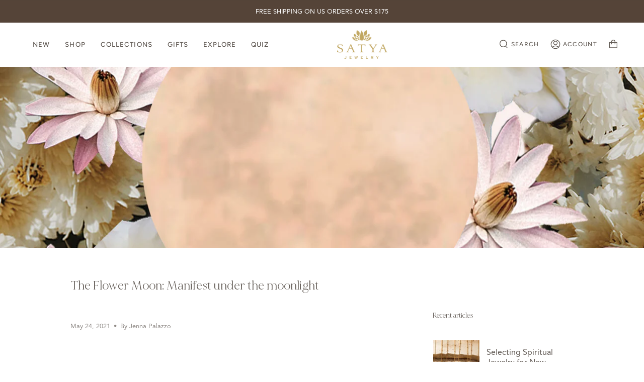

--- FILE ---
content_type: text/html; charset=utf-8
request_url: https://www.satyajewelry.com/blogs/blessings-of-truth/the-flower-moon-manifest-under-the-moonlight
body_size: 95686
content:















<!doctype html>
<html class="no-js no-touch supports-no-cookies" lang="en">
<head>
<!-- Start of TrueVault Polaris Code Block --><script src="https://polaris.truevaultcdn.com/static/pc/5ONFZQOGD/polaris.js"></script><!-- End of TrueVault Polaris Code Block -->

  
  <meta name="google-site-verification" content="HH_j3rTliwKGSxKzw8MyzqoPPC_AaQ98Df5XXBPmPd0" />
  <meta name="google-site-verification" content="8pzY_XKIdcBPVBUQqJw8VVz7kBCylh6GAVpF1Py-JGA" />
  <link rel="canonical" href="https://www.satyajewelry.com/blogs/blessings-of-truth/the-flower-moon-manifest-under-the-moonlight">

  <!-- Crazy Egg Analytics -->
  <script type="text/javascript" src="//script.crazyegg.com/pages/scripts/0131/1669.js" async="async"></script>

  

  <!-- Google Tag Manager -->
<script>(function(w,d,s,l,i){w[l]=w[l]||[];w[l].push({'gtm.start':
new Date().getTime(),event:'gtm.js'});var f=d.getElementsByTagName(s)[0],
j=d.createElement(s),dl=l!='dataLayer'?'&l='+l:'';j.async=true;j.src=
'https://www.googletagmanager.com/gtm.js?id='+i+dl;f.parentNode.insertBefore(j,f);
})(window,document,'script','dataLayer','GTM-5MJD4D7');</script>
<!-- End Google Tag Manager -->
  
   <!-- Fast Simon -->
  <script data-polaris-consent="essential"  id="autocomplete-initilizer" src="https://fastsimon.akamaized.net/fast-simon-autocomplete-init.umd.js?mode=shopify&UUID=6fd8f1c1-86b7-435e-9c5e-fe01893a4ef2&store=13681799" async> </script>
  

  <script type="text/javascript">
    (function(c,l,a,r,i,t,y){
        c[a]=c[a]||function(){(c[a].q=c[a].q||[]).push(arguments)};
        t=l.createElement(r);t.async=1;t.src="https://www.clarity.ms/tag/"+i;
        y=l.getElementsByTagName(r)[0];y.parentNode.insertBefore(t,y);
    })(window, document, "clarity", "script", "nfk37fe6an");
</script>


  <!-- Fast Simon -->


  <script data-polaris-consent="marketing" async type="text/javascript" src="//j.northbeam.io/ota-sp/888eccf2-0ffc-4676-a369-85e7c484fc00.js"></script>
  <meta charset="UTF-8">
  <meta name="viewport" content="width=device-width, initial-scale=1.0">
  <meta name="theme-color" content="#554438">


  <!-- ======================= Broadcast Theme V3.2.1 ========================= -->

  <link rel="preconnect" href="https://cdn.shopify.com" crossorigin>
  <link rel="preconnect" href="https://fonts.shopify.com" crossorigin>
  <link rel="preconnect" href="https://monorail-edge.shopifysvc.com" crossorigin>

  <link rel="preload" href="//www.satyajewelry.com/cdn/shop/t/111/assets/lazysizes.js?v=111431644619468174291711493937" as="script">
  <link rel="preload" href="//www.satyajewelry.com/cdn/shop/t/111/assets/vendor.js?v=54846291969275285991711493937" as="script">
  <link rel="preload" href="//www.satyajewelry.com/cdn/shop/t/111/assets/theme.js?v=109676989286371107141712268768" as="script">
  <link rel="preload" href="//www.satyajewelry.com/cdn/shop/t/111/assets/theme.css?v=22351570523773054621766535911" as="style">
  <link rel="preload" href="//www.satyajewelry.com/cdn/shop/t/111/assets/custom-styling.css?v=72714015656913241201729203273" as="style">
    <link  rel="shortcut icon" href="//www.satyajewelry.com/cdn/shop/files/Group_1_ee00938b-cc6b-4e43-84c5-765783ad52d6_32x32.png?v=1663776349" type="image/png" />
  
 
    

  <!-- Title and description ================================================ -->
  
  <title>
    
    The Flower Moon: Manifest under the moonlight
    
    
    
  </title>

  
    <meta name="description" content="The Flower Moon—May’s supermoon—symbolizes the abundance of flowers that spring forth during this magical month. Supermoons are full moons that occur when the moon is closest to Earth, and this month, the Flower Moon occurs during an eclipse—an auspicious mystical event that will turn the moon a reddish hue to our watc">
  

  

<meta property="og:site_name" content="Satya">
<meta property="og:url" content="https://www.satyajewelry.com/blogs/blessings-of-truth/the-flower-moon-manifest-under-the-moonlight">
<meta property="og:title" content="The Flower Moon: Manifest under the moonlight">
<meta property="og:type" content="article">
<meta property="og:description" content="The Flower Moon—May’s supermoon—symbolizes the abundance of flowers that spring forth during this magical month. Supermoons are full moons that occur when the moon is closest to Earth, and this month, the Flower Moon occurs during an eclipse—an auspicious mystical event that will turn the moon a reddish hue to our watc"><meta property="og:image" content="http://www.satyajewelry.com/cdn/shop/articles/5.26_FLowerMoon_FlowerMoon_2.jpg?v=1621862499">
  <meta property="og:image:secure_url" content="https://www.satyajewelry.com/cdn/shop/articles/5.26_FLowerMoon_FlowerMoon_2.jpg?v=1621862499">
  <meta property="og:image:width" content="1920">
  <meta property="og:image:height" content="1277"><meta name="twitter:card" content="summary_large_image">
<meta name="twitter:title" content="The Flower Moon: Manifest under the moonlight">
<meta name="twitter:description" content="The Flower Moon—May’s supermoon—symbolizes the abundance of flowers that spring forth during this magical month. Supermoons are full moons that occur when the moon is closest to Earth, and this month, the Flower Moon occurs during an eclipse—an auspicious mystical event that will turn the moon a reddish hue to our watc">

  <!-- CSS ================================================================== -->

  <link href="//www.satyajewelry.com/cdn/shop/t/111/assets/font-settings.css?v=136111312273498568371762284236" rel="stylesheet" type="text/css" media="all" />

  
<style data-shopify>

:root {


---color-video-bg: #f2f2f2;


---color-bg: #ffffff;
---color-bg-secondary: #f9f3ef;
---color-bg-rgb: 255, 255, 255;

---color-text-dark: #3c322a;
---color-text: #605953;
---color-text-light: #908b87;


/* === Opacity shades of grey ===*/
---color-a5:  rgba(96, 89, 83, 0.05);
---color-a10: rgba(96, 89, 83, 0.1);
---color-a15: rgba(96, 89, 83, 0.15);
---color-a20: rgba(96, 89, 83, 0.2);
---color-a25: rgba(96, 89, 83, 0.25);
---color-a30: rgba(96, 89, 83, 0.3);
---color-a35: rgba(96, 89, 83, 0.35);
---color-a40: rgba(96, 89, 83, 0.4);
---color-a45: rgba(96, 89, 83, 0.45);
---color-a50: rgba(96, 89, 83, 0.5);
---color-a55: rgba(96, 89, 83, 0.55);
---color-a60: rgba(96, 89, 83, 0.6);
---color-a65: rgba(96, 89, 83, 0.65);
---color-a70: rgba(96, 89, 83, 0.7);
---color-a75: rgba(96, 89, 83, 0.75);
---color-a80: rgba(96, 89, 83, 0.8);
---color-a85: rgba(96, 89, 83, 0.85);
---color-a90: rgba(96, 89, 83, 0.9);
---color-a95: rgba(96, 89, 83, 0.95);

---color-border: rgb(255, 255, 255);
---color-border-light: #ffffff;
---color-border-hairline: #f7f7f7;
---color-border-dark: #cccccc;/* === Bright color ===*/
---color-primary: #c9a557;
---color-primary-hover: #ab8229;
---color-primary-fade: rgba(201, 165, 87, 0.05);
---color-primary-fade-hover: rgba(201, 165, 87, 0.1);---color-primary-opposite: #ffffff;


/* === Secondary Color ===*/
---color-secondary: #554438;
---color-secondary-hover: #2a1f16;
---color-secondary-fade: rgba(85, 68, 56, 0.05);
---color-secondary-fade-hover: rgba(85, 68, 56, 0.1);---color-secondary-opposite: #ffffff;


/* === link Color ===*/
---color-link: #554438;
---color-link-hover: #bcb2a8;
---color-link-fade: rgba(85, 68, 56, 0.05);
---color-link-fade-hover: rgba(85, 68, 56, 0.1);---color-link-opposite: #ffffff;


/* === Product grid sale tags ===*/
---color-sale-bg: #c9a557;
---color-sale-text: #ffffff;---color-sale-text-secondary: #c9a557;

/* === Product grid badges ===*/
---color-badge-bg: #ffffff;
---color-badge-text: #605953;

/* === Helper colors for form error states ===*/
---color-error: var(---color-primary);
---color-error-bg: var(---color-primary-fade);



  ---radius: 0px;
  ---radius-sm: 0px;


---color-announcement-bg: #ffffff;
---color-announcement-text: #ab8c52;
---color-announcement-border: #e6ddcb;

---color-header-bg: #ffffff;
---color-header-link: #605953;
---color-header-link-hover: #c9a557;

---color-menu-bg: #ffffff;
---color-menu-border: #ffffff;
---color-menu-link: #605953;
---color-menu-link-hover: #605953;
---color-submenu-bg: #f9f3ef;
---color-submenu-link: #605953;
---color-submenu-link-hover: #c9a557;
---color-menu-transparent: #ffffff;

---color-footer-bg: #fffcfa;
---color-footer-text: #605953;
---color-footer-link: #605953;
---color-footer-link-hover: #605953;
---color-footer-border: #605953;

/* === Custom Cursor ===*/

--icon-zoom-in: url( "//www.satyajewelry.com/cdn/shop/t/111/assets/icon-zoom-in.svg?v=126996651526054293301711493937" );
--icon-zoom-out: url( "//www.satyajewelry.com/cdn/shop/t/111/assets/icon-zoom-out.svg?v=128675709041987423641711493937" );

/* === Typography ===*/
---product-grid-aspect-ratio: 100%;
---product-grid-size-piece: 10;


---font-weight-body: 400;
---font-weight-body-bold: 500;

---font-stack-body: Figtree, sans-serif;
---font-style-body: normal;
---font-adjust-body: 1.0;

---font-weight-heading: 400;
---font-weight-heading-bold: 500;

---font-stack-heading: "Bodoni Moda", serif;
---font-style-heading: normal;
---font-adjust-heading: 0.85;

---font-stack-nav: Figtree, sans-serif;
---font-style-nav: normal;
---font-adjust-nav: 0.95;

---font-weight-nav: 400;
---font-weight-nav-bold: 500;

---font-size-base: 1.0rem;
---font-size-base-percent: 1.0;

---ico-select: url("//www.satyajewelry.com/cdn/shop/t/111/assets/ico-select.svg?v=115630813262522069291711493937");


/* === Parallax ===*/
---parallax-strength-min: 105.0%;
---parallax-strength-max: 115.0%;



}

</style>


  <link href="//www.satyajewelry.com/cdn/shop/t/111/assets/theme.css?v=22351570523773054621766535911" rel="stylesheet" type="text/css" media="all" />
  <link href="//www.satyajewelry.com/cdn/shop/t/111/assets/custom-styling.css?v=72714015656913241201729203273" rel="stylesheet" type="text/css" media="all" />

  <script data-polaris-consent="essential">
    if (window.navigator.userAgent.indexOf('MSIE ') > 0 || window.navigator.userAgent.indexOf('Trident/') > 0) {
      document.documentElement.className = document.documentElement.className + ' ie';

      var scripts = document.getElementsByTagName('script')[0];
      var polyfill = document.createElement("script");
      polyfill.defer = true;
      polyfill.src = "//www.satyajewelry.com/cdn/shop/t/111/assets/ie11.js?v=144489047535103983231711493937";

      scripts.parentNode.insertBefore(polyfill, scripts);
    } else {
      document.documentElement.className = document.documentElement.className.replace('no-js', 'js');
    }

    window.lazySizesConfig = window.lazySizesConfig || {};
    window.lazySizesConfig.preloadAfterLoad = true;

    
    

    

    

    let root = '/';
    if (root[root.length - 1] !== '/') {
      root = `${root}/`;
    }

    window.theme = {
      routes: {
        root: root,
        cart: '/cart',
        cart_add_url: '/cart/add',
        product_recommendations_url: '/recommendations/products',
        search_url: '/search',
        addresses_url: '/account/addresses'
      },
      assets: {
        photoswipe: '//www.satyajewelry.com/cdn/shop/t/111/assets/photoswipe.js?v=108660782622152556431711493937',
        smoothscroll: '//www.satyajewelry.com/cdn/shop/t/111/assets/smoothscroll.js?v=37906625415260927261711493937',
        swatches: '//www.satyajewelry.com/cdn/shop/t/111/assets/swatches.json?v=184343565545568312921711493937',
        base: "//www.satyajewelry.com/cdn/shop/t/111/assets/",
        no_image: "//www.satyajewelry.com/cdn/shopifycloud/storefront/assets/no-image-2048-a2addb12_1024x.gif",
      },
      strings: {
        addToCart: "Add to cart",
        soldOut: "Sold Out",
        from: "From",
        preOrder: "Pre-order",
        sale: "Sale",
        subscription: "Subscription",
        unavailable: "Unavailable",
        unitPrice: "Unit price",
        unitPriceSeparator: "per",
        resultsFor: "Results for",
        noResultsFor: "No results for",
        shippingCalcSubmitButton: "Calculate shipping",
        shippingCalcSubmitButtonDisabled: "Calculating...",
        selectValue: "Select value",
        oneColor: "color",
        otherColor: "colors",
        upsellAddToCart: "Add",
        free: "Free"
      },
      settings: {
        customerLoggedIn: false,
        cartDrawerEnabled: true,
        enableQuickAdd: false,
        transparentHeader: false,
      },
      moneyFormat: "\u003cspan class=money\u003e${{amount}}\u003c\/span\u003e",
      moneyWithCurrencyFormat: "\u003cspan class=money\u003e${{amount}} USD\u003c\/span\u003e",
      info: {
        name: 'broadcast'
      },
      version: '3.2.1'
    };
  </script>

  <script data-polaris-consent="essential">
document.addEventListener("DOMContentLoaded", function() {
  var international_hide = false;
  if (Shopify.currency.active !== 'USD') {
    international_hide = true;
  }
 var style = document.createElement("style");
  if (international_hide) {
    style.innerHTML = ".hide_international { display: none; } .gift_intl_message { display: block}";
  } else {
    style.innerHTML = ".gift_intl_message { display: none}";
  }
  document.head.appendChild(style);
});

</script>

  
    <script data-polaris-consent="essential" src="//www.satyajewelry.com/cdn/shopifycloud/storefront/assets/themes_support/shopify_common-5f594365.js" defer="defer"></script>
  

  <!-- Theme Javascript ============================================================== -->
  <script data-polaris-consent="essential" src="//www.satyajewelry.com/cdn/shop/t/111/assets/lazysizes.js?v=111431644619468174291711493937" async="async"></script>
  <script data-polaris-consent="essential" src="//www.satyajewelry.com/cdn/shop/t/111/assets/vendor.js?v=54846291969275285991711493937" defer="defer"></script>
  <script data-polaris-consent="essential" src="//www.satyajewelry.com/cdn/shop/t/111/assets/theme.js?v=109676989286371107141712268768" defer="defer"></script>
  <script data-polaris-consent="essential"src="//www.satyajewelry.com/cdn/shop/t/111/assets/custom.js?v=8340128249242479981750791505" defer="defer"></script>
  <!-- Shopify app scripts =========================================================== -->

<script>
(function() {
  // Full list of tracking parameters to preserve (from Listrak documentation)
  const preserveParams = [
    "fast_theme_id", "rfsn", "ranMID", "ranEAID", "ranSiteID", "gclid",
    "utm_source", "utm_medium", "utm_content", "utm_term", "bxid", "_ke",
    "link", "variation", "ibx_source", "ueh", "bx_cart", "h", "v",
    "utm_campaign", "_bta_tid", "iap_campaign", "site_key", "sid",
    "WickedSource", "WickedID", "smile_ref", "smile_referral_code",
    "st_intent", "utm_campains", "oid", "affid", "source_id", "sub1"
  ];

  // Also preserve any trk_* parameters (Listrak email tracking)
  const urlParams = new URLSearchParams(window.location.search);

  // Collect all parameters that should be preserved
  const trackingParams = {};
  for (const [key, value] of urlParams) {
    // Preserve if it's in the list OR starts with trk_
    if (preserveParams.includes(key) || key.startsWith('trk_')) {
      trackingParams[key] = value;
    }
  }

  // Only proceed if we have parameters to preserve
  if (Object.keys(trackingParams).length === 0) {
    return;
  }

  // Override history.pushState to preserve tracking parameters
  const originalPushState = history.pushState;

  history.pushState = function(state, title, url) {
    // If a URL is being pushed, check if it's missing our tracking parameters
    if (url && typeof url === 'string') {
      const newUrl = new URL(url, window.location.origin);
      const newParams = new URLSearchParams(newUrl.search);

      // Check if any tracking parameters are being removed
      let paramsRemoved = false;
      for (const key in trackingParams) {
        if (!newParams.has(key)) {
          paramsRemoved = true;
          // Re-add the tracking parameter
          newParams.set(key, trackingParams[key]);
        }
      }

      // Only modify URL if tracking parameters were actually being removed
      if (paramsRemoved) {
        newUrl.search = newParams.toString();
        url = newUrl.pathname + newUrl.search + newUrl.hash;
      }
    }

    // Call original pushState with potentially modified URL
    return originalPushState.call(history, state, title, url);
  };

  // Also override replaceState for completeness
  const originalReplaceState = history.replaceState;

  history.replaceState = function(state, title, url) {
    // If a URL is being replaced, check if it's missing our tracking parameters
    if (url && typeof url === 'string') {
      const newUrl = new URL(url, window.location.origin);
      const newParams = new URLSearchParams(newUrl.search);

      // Check if any tracking parameters are being removed
      let paramsRemoved = false;
      for (const key in trackingParams) {
        if (!newParams.has(key)) {
          paramsRemoved = true;
          // Re-add the tracking parameter
          newParams.set(key, trackingParams[key]);
        }
      }

      // Only modify URL if tracking parameters were actually being removed
      if (paramsRemoved) {
        newUrl.search = newParams.toString();
        url = newUrl.pathname + newUrl.search + newUrl.hash;
      }
    }

    // Call original replaceState with potentially modified URL
    return originalReplaceState.call(history, state, title, url);
  };

  console.log('Tracking parameter preservation initialized for:', Object.keys(trackingParams));
})();
</script>


  <!-- Affirm -->
  <script data-polaris-consent="essential" >
  _affirm_config = {
     public_api_key:  "EUO7DA24YT4HBQ48",
     script:          "https://cdn1.affirm.com/js/v2/affirm.js"
  };
  (function(l,g,m,e,a,f,b){var d,c=l[m]||{},h=document.createElement(f),n=document.getElementsByTagName(f)[0],k=function(a,b,c){return function(){a[b]._.push([c,arguments])}};c[e]=k(c,e,"set");d=c[e];c[a]={};c[a]._=[];d._=[];c[a][b]=k(c,a,b);a=0;for(b="set add save post open empty reset on off trigger ready setProduct".split(" ");a<b.length;a++)d[b[a]]=k(c,e,b[a]);a=0;for(b=["get","token","url","items"];a<b.length;a++)d[b[a]]=function(){};h.async=!0;h.src=g[f];n.parentNode.insertBefore(h,n);delete g[f];d(g);l[m]=c})(window,_affirm_config,"affirm","checkout","ui","script","ready");
  // Use your live public API Key and https://cdn1.affirm.com/js/v2/affirm.js script to point to Affirm production environment.
  </script>
  <!-- End Affirm -->
  
    
    
  <script>window.performance && window.performance.mark && window.performance.mark('shopify.content_for_header.start');</script><meta name="google-site-verification" content="ThgIwaNRoj9GwiFngJQ11GWX7lLJrnQrOTtIrvhKXZE">
<meta name="facebook-domain-verification" content="v0d4nkofvm40ehwnmc38e4nx5rdjff">
<meta id="shopify-digital-wallet" name="shopify-digital-wallet" content="/13681799/digital_wallets/dialog">
<meta name="shopify-checkout-api-token" content="2c86a683d60f50c685f9ee233ddf760f">
<meta id="in-context-paypal-metadata" data-shop-id="13681799" data-venmo-supported="false" data-environment="production" data-locale="en_US" data-paypal-v4="true" data-currency="USD">
<link rel="alternate" type="application/atom+xml" title="Feed" href="/blogs/blessings-of-truth.atom" />
<script async="async" src="/checkouts/internal/preloads.js?locale=en-US"></script>
<link rel="preconnect" href="https://shop.app" crossorigin="anonymous">
<script async="async" src="https://shop.app/checkouts/internal/preloads.js?locale=en-US&shop_id=13681799" crossorigin="anonymous"></script>
<script id="apple-pay-shop-capabilities" type="application/json">{"shopId":13681799,"countryCode":"US","currencyCode":"USD","merchantCapabilities":["supports3DS"],"merchantId":"gid:\/\/shopify\/Shop\/13681799","merchantName":"Satya","requiredBillingContactFields":["postalAddress","email"],"requiredShippingContactFields":["postalAddress","email"],"shippingType":"shipping","supportedNetworks":["visa","masterCard","amex","discover","elo","jcb"],"total":{"type":"pending","label":"Satya","amount":"1.00"},"shopifyPaymentsEnabled":true,"supportsSubscriptions":true}</script>
<script id="shopify-features" type="application/json">{"accessToken":"2c86a683d60f50c685f9ee233ddf760f","betas":["rich-media-storefront-analytics"],"domain":"www.satyajewelry.com","predictiveSearch":true,"shopId":13681799,"locale":"en"}</script>
<script>var Shopify = Shopify || {};
Shopify.shop = "satyajewelry.myshopify.com";
Shopify.locale = "en";
Shopify.currency = {"active":"USD","rate":"1.0"};
Shopify.country = "US";
Shopify.theme = {"name":"[E9 - TrueVault] e9 Broadcast - Merge+FLITS","id":125591126100,"schema_name":"Broadcast","schema_version":"3.2.1","theme_store_id":868,"role":"main"};
Shopify.theme.handle = "null";
Shopify.theme.style = {"id":null,"handle":null};
Shopify.cdnHost = "www.satyajewelry.com/cdn";
Shopify.routes = Shopify.routes || {};
Shopify.routes.root = "/";</script>
<script type="module">!function(o){(o.Shopify=o.Shopify||{}).modules=!0}(window);</script>
<script>!function(o){function n(){var o=[];function n(){o.push(Array.prototype.slice.apply(arguments))}return n.q=o,n}var t=o.Shopify=o.Shopify||{};t.loadFeatures=n(),t.autoloadFeatures=n()}(window);</script>
<script>
  window.ShopifyPay = window.ShopifyPay || {};
  window.ShopifyPay.apiHost = "shop.app\/pay";
  window.ShopifyPay.redirectState = null;
</script>
<script id="shop-js-analytics" type="application/json">{"pageType":"article"}</script>
<script defer="defer" async type="module" src="//www.satyajewelry.com/cdn/shopifycloud/shop-js/modules/v2/client.init-shop-cart-sync_C5BV16lS.en.esm.js"></script>
<script defer="defer" async type="module" src="//www.satyajewelry.com/cdn/shopifycloud/shop-js/modules/v2/chunk.common_CygWptCX.esm.js"></script>
<script type="module">
  await import("//www.satyajewelry.com/cdn/shopifycloud/shop-js/modules/v2/client.init-shop-cart-sync_C5BV16lS.en.esm.js");
await import("//www.satyajewelry.com/cdn/shopifycloud/shop-js/modules/v2/chunk.common_CygWptCX.esm.js");

  window.Shopify.SignInWithShop?.initShopCartSync?.({"fedCMEnabled":true,"windoidEnabled":true});

</script>
<script>
  window.Shopify = window.Shopify || {};
  if (!window.Shopify.featureAssets) window.Shopify.featureAssets = {};
  window.Shopify.featureAssets['shop-js'] = {"shop-cart-sync":["modules/v2/client.shop-cart-sync_ZFArdW7E.en.esm.js","modules/v2/chunk.common_CygWptCX.esm.js"],"init-fed-cm":["modules/v2/client.init-fed-cm_CmiC4vf6.en.esm.js","modules/v2/chunk.common_CygWptCX.esm.js"],"shop-button":["modules/v2/client.shop-button_tlx5R9nI.en.esm.js","modules/v2/chunk.common_CygWptCX.esm.js"],"shop-cash-offers":["modules/v2/client.shop-cash-offers_DOA2yAJr.en.esm.js","modules/v2/chunk.common_CygWptCX.esm.js","modules/v2/chunk.modal_D71HUcav.esm.js"],"init-windoid":["modules/v2/client.init-windoid_sURxWdc1.en.esm.js","modules/v2/chunk.common_CygWptCX.esm.js"],"shop-toast-manager":["modules/v2/client.shop-toast-manager_ClPi3nE9.en.esm.js","modules/v2/chunk.common_CygWptCX.esm.js"],"init-shop-email-lookup-coordinator":["modules/v2/client.init-shop-email-lookup-coordinator_B8hsDcYM.en.esm.js","modules/v2/chunk.common_CygWptCX.esm.js"],"init-shop-cart-sync":["modules/v2/client.init-shop-cart-sync_C5BV16lS.en.esm.js","modules/v2/chunk.common_CygWptCX.esm.js"],"avatar":["modules/v2/client.avatar_BTnouDA3.en.esm.js"],"pay-button":["modules/v2/client.pay-button_FdsNuTd3.en.esm.js","modules/v2/chunk.common_CygWptCX.esm.js"],"init-customer-accounts":["modules/v2/client.init-customer-accounts_DxDtT_ad.en.esm.js","modules/v2/client.shop-login-button_C5VAVYt1.en.esm.js","modules/v2/chunk.common_CygWptCX.esm.js","modules/v2/chunk.modal_D71HUcav.esm.js"],"init-shop-for-new-customer-accounts":["modules/v2/client.init-shop-for-new-customer-accounts_ChsxoAhi.en.esm.js","modules/v2/client.shop-login-button_C5VAVYt1.en.esm.js","modules/v2/chunk.common_CygWptCX.esm.js","modules/v2/chunk.modal_D71HUcav.esm.js"],"shop-login-button":["modules/v2/client.shop-login-button_C5VAVYt1.en.esm.js","modules/v2/chunk.common_CygWptCX.esm.js","modules/v2/chunk.modal_D71HUcav.esm.js"],"init-customer-accounts-sign-up":["modules/v2/client.init-customer-accounts-sign-up_CPSyQ0Tj.en.esm.js","modules/v2/client.shop-login-button_C5VAVYt1.en.esm.js","modules/v2/chunk.common_CygWptCX.esm.js","modules/v2/chunk.modal_D71HUcav.esm.js"],"shop-follow-button":["modules/v2/client.shop-follow-button_Cva4Ekp9.en.esm.js","modules/v2/chunk.common_CygWptCX.esm.js","modules/v2/chunk.modal_D71HUcav.esm.js"],"checkout-modal":["modules/v2/client.checkout-modal_BPM8l0SH.en.esm.js","modules/v2/chunk.common_CygWptCX.esm.js","modules/v2/chunk.modal_D71HUcav.esm.js"],"lead-capture":["modules/v2/client.lead-capture_Bi8yE_yS.en.esm.js","modules/v2/chunk.common_CygWptCX.esm.js","modules/v2/chunk.modal_D71HUcav.esm.js"],"shop-login":["modules/v2/client.shop-login_D6lNrXab.en.esm.js","modules/v2/chunk.common_CygWptCX.esm.js","modules/v2/chunk.modal_D71HUcav.esm.js"],"payment-terms":["modules/v2/client.payment-terms_CZxnsJam.en.esm.js","modules/v2/chunk.common_CygWptCX.esm.js","modules/v2/chunk.modal_D71HUcav.esm.js"]};
</script>
<script>(function() {
  var isLoaded = false;
  function asyncLoad() {
    if (isLoaded) return;
    isLoaded = true;
    var urls = ["https:\/\/nulls.solutions\/shopify\/gift-wrap\/app\/js\/nulls-gift-wrap.js?shop=satyajewelry.myshopify.com","https:\/\/fastsimon.akamaized.net\/fast-simon-autocomplete-init.umd.js?mode=shopify\u0026UUID=6fd8f1c1-86b7-435e-9c5e-fe01893a4ef2\u0026store=13681799\u0026shop=satyajewelry.myshopify.com","https:\/\/pc-quiz.s3.us-east-2.amazonaws.com\/current\/quiz-loader.min.js?shop=satyajewelry.myshopify.com","\/\/cdn.shopify.com\/proxy\/894cd55b80f1686f219ab85a96d6c3e69c88e7dd680ae19c0ee1329e175883f4\/s3-us-west-2.amazonaws.com\/jsstore\/a\/MVOH09Q\/ge.js?shop=satyajewelry.myshopify.com\u0026sp-cache-control=cHVibGljLCBtYXgtYWdlPTkwMA","\/\/cdn.shopify.com\/proxy\/0c8322fae4b194e5abe6d68b32aafbfb75e15914a371ba93870cdbe0e48f6da9\/app.retention.com\/shopify\/shopify_app_add_to_cart_script.js?shop=satyajewelry.myshopify.com\u0026sp-cache-control=cHVibGljLCBtYXgtYWdlPTkwMA","https:\/\/crossborder-integration.global-e.com\/resources\/js\/app?shop=satyajewelry.myshopify.com","\/\/cdn.shopify.com\/proxy\/65cc62588751537d76ce869296072c0c6755e42540c87187637dce829867bd06\/web.global-e.com\/merchant\/storefrontattributes?merchantid=10001590\u0026shop=satyajewelry.myshopify.com\u0026sp-cache-control=cHVibGljLCBtYXgtYWdlPTkwMA","https:\/\/container.pepperjam.com\/892756004.js?shop=satyajewelry.myshopify.com","https:\/\/na.shgcdn3.com\/pixel-collector.js?shop=satyajewelry.myshopify.com","https:\/\/d1o5e9vlirdalo.cloudfront.net\/vfLoader.js?pk=satyajewelry\u0026e=prod\u0026shop=satyajewelry.myshopify.com"];
    for (var i = 0; i < urls.length; i++) {
      var s = document.createElement('script');
      s.type = 'text/javascript';
      s.async = true;
      s.src = urls[i];
      var x = document.getElementsByTagName('script')[0];
      x.parentNode.insertBefore(s, x);
    }
  };
  if(window.attachEvent) {
    window.attachEvent('onload', asyncLoad);
  } else {
    window.addEventListener('load', asyncLoad, false);
  }
})();</script>
<script id="__st">var __st={"a":13681799,"offset":-18000,"reqid":"b40c09ba-8c1a-4bbc-af9f-c4375c75f496-1768717939","pageurl":"www.satyajewelry.com\/blogs\/blessings-of-truth\/the-flower-moon-manifest-under-the-moonlight","s":"articles-555637702740","u":"81a483338d55","p":"article","rtyp":"article","rid":555637702740};</script>
<script>window.ShopifyPaypalV4VisibilityTracking = true;</script>
<script id="captcha-bootstrap">!function(){'use strict';const t='contact',e='account',n='new_comment',o=[[t,t],['blogs',n],['comments',n],[t,'customer']],c=[[e,'customer_login'],[e,'guest_login'],[e,'recover_customer_password'],[e,'create_customer']],r=t=>t.map((([t,e])=>`form[action*='/${t}']:not([data-nocaptcha='true']) input[name='form_type'][value='${e}']`)).join(','),a=t=>()=>t?[...document.querySelectorAll(t)].map((t=>t.form)):[];function s(){const t=[...o],e=r(t);return a(e)}const i='password',u='form_key',d=['recaptcha-v3-token','g-recaptcha-response','h-captcha-response',i],f=()=>{try{return window.sessionStorage}catch{return}},m='__shopify_v',_=t=>t.elements[u];function p(t,e,n=!1){try{const o=window.sessionStorage,c=JSON.parse(o.getItem(e)),{data:r}=function(t){const{data:e,action:n}=t;return t[m]||n?{data:e,action:n}:{data:t,action:n}}(c);for(const[e,n]of Object.entries(r))t.elements[e]&&(t.elements[e].value=n);n&&o.removeItem(e)}catch(o){console.error('form repopulation failed',{error:o})}}const l='form_type',E='cptcha';function T(t){t.dataset[E]=!0}const w=window,h=w.document,L='Shopify',v='ce_forms',y='captcha';let A=!1;((t,e)=>{const n=(g='f06e6c50-85a8-45c8-87d0-21a2b65856fe',I='https://cdn.shopify.com/shopifycloud/storefront-forms-hcaptcha/ce_storefront_forms_captcha_hcaptcha.v1.5.2.iife.js',D={infoText:'Protected by hCaptcha',privacyText:'Privacy',termsText:'Terms'},(t,e,n)=>{const o=w[L][v],c=o.bindForm;if(c)return c(t,g,e,D).then(n);var r;o.q.push([[t,g,e,D],n]),r=I,A||(h.body.append(Object.assign(h.createElement('script'),{id:'captcha-provider',async:!0,src:r})),A=!0)});var g,I,D;w[L]=w[L]||{},w[L][v]=w[L][v]||{},w[L][v].q=[],w[L][y]=w[L][y]||{},w[L][y].protect=function(t,e){n(t,void 0,e),T(t)},Object.freeze(w[L][y]),function(t,e,n,w,h,L){const[v,y,A,g]=function(t,e,n){const i=e?o:[],u=t?c:[],d=[...i,...u],f=r(d),m=r(i),_=r(d.filter((([t,e])=>n.includes(e))));return[a(f),a(m),a(_),s()]}(w,h,L),I=t=>{const e=t.target;return e instanceof HTMLFormElement?e:e&&e.form},D=t=>v().includes(t);t.addEventListener('submit',(t=>{const e=I(t);if(!e)return;const n=D(e)&&!e.dataset.hcaptchaBound&&!e.dataset.recaptchaBound,o=_(e),c=g().includes(e)&&(!o||!o.value);(n||c)&&t.preventDefault(),c&&!n&&(function(t){try{if(!f())return;!function(t){const e=f();if(!e)return;const n=_(t);if(!n)return;const o=n.value;o&&e.removeItem(o)}(t);const e=Array.from(Array(32),(()=>Math.random().toString(36)[2])).join('');!function(t,e){_(t)||t.append(Object.assign(document.createElement('input'),{type:'hidden',name:u})),t.elements[u].value=e}(t,e),function(t,e){const n=f();if(!n)return;const o=[...t.querySelectorAll(`input[type='${i}']`)].map((({name:t})=>t)),c=[...d,...o],r={};for(const[a,s]of new FormData(t).entries())c.includes(a)||(r[a]=s);n.setItem(e,JSON.stringify({[m]:1,action:t.action,data:r}))}(t,e)}catch(e){console.error('failed to persist form',e)}}(e),e.submit())}));const S=(t,e)=>{t&&!t.dataset[E]&&(n(t,e.some((e=>e===t))),T(t))};for(const o of['focusin','change'])t.addEventListener(o,(t=>{const e=I(t);D(e)&&S(e,y())}));const B=e.get('form_key'),M=e.get(l),P=B&&M;t.addEventListener('DOMContentLoaded',(()=>{const t=y();if(P)for(const e of t)e.elements[l].value===M&&p(e,B);[...new Set([...A(),...v().filter((t=>'true'===t.dataset.shopifyCaptcha))])].forEach((e=>S(e,t)))}))}(h,new URLSearchParams(w.location.search),n,t,e,['guest_login'])})(!0,!0)}();</script>
<script integrity="sha256-4kQ18oKyAcykRKYeNunJcIwy7WH5gtpwJnB7kiuLZ1E=" data-source-attribution="shopify.loadfeatures" defer="defer" src="//www.satyajewelry.com/cdn/shopifycloud/storefront/assets/storefront/load_feature-a0a9edcb.js" crossorigin="anonymous"></script>
<script crossorigin="anonymous" defer="defer" src="//www.satyajewelry.com/cdn/shopifycloud/storefront/assets/shopify_pay/storefront-65b4c6d7.js?v=20250812"></script>
<script data-source-attribution="shopify.dynamic_checkout.dynamic.init">var Shopify=Shopify||{};Shopify.PaymentButton=Shopify.PaymentButton||{isStorefrontPortableWallets:!0,init:function(){window.Shopify.PaymentButton.init=function(){};var t=document.createElement("script");t.src="https://www.satyajewelry.com/cdn/shopifycloud/portable-wallets/latest/portable-wallets.en.js",t.type="module",document.head.appendChild(t)}};
</script>
<script data-source-attribution="shopify.dynamic_checkout.buyer_consent">
  function portableWalletsHideBuyerConsent(e){var t=document.getElementById("shopify-buyer-consent"),n=document.getElementById("shopify-subscription-policy-button");t&&n&&(t.classList.add("hidden"),t.setAttribute("aria-hidden","true"),n.removeEventListener("click",e))}function portableWalletsShowBuyerConsent(e){var t=document.getElementById("shopify-buyer-consent"),n=document.getElementById("shopify-subscription-policy-button");t&&n&&(t.classList.remove("hidden"),t.removeAttribute("aria-hidden"),n.addEventListener("click",e))}window.Shopify?.PaymentButton&&(window.Shopify.PaymentButton.hideBuyerConsent=portableWalletsHideBuyerConsent,window.Shopify.PaymentButton.showBuyerConsent=portableWalletsShowBuyerConsent);
</script>
<script data-source-attribution="shopify.dynamic_checkout.cart.bootstrap">document.addEventListener("DOMContentLoaded",(function(){function t(){return document.querySelector("shopify-accelerated-checkout-cart, shopify-accelerated-checkout")}if(t())Shopify.PaymentButton.init();else{new MutationObserver((function(e,n){t()&&(Shopify.PaymentButton.init(),n.disconnect())})).observe(document.body,{childList:!0,subtree:!0})}}));
</script>
<link id="shopify-accelerated-checkout-styles" rel="stylesheet" media="screen" href="https://www.satyajewelry.com/cdn/shopifycloud/portable-wallets/latest/accelerated-checkout-backwards-compat.css" crossorigin="anonymous">
<style id="shopify-accelerated-checkout-cart">
        #shopify-buyer-consent {
  margin-top: 1em;
  display: inline-block;
  width: 100%;
}

#shopify-buyer-consent.hidden {
  display: none;
}

#shopify-subscription-policy-button {
  background: none;
  border: none;
  padding: 0;
  text-decoration: underline;
  font-size: inherit;
  cursor: pointer;
}

#shopify-subscription-policy-button::before {
  box-shadow: none;
}

      </style>

<script>window.performance && window.performance.mark && window.performance.mark('shopify.content_for_header.end');</script>
  





  <script type="text/javascript">
    
      window.__shgMoneyFormat = window.__shgMoneyFormat || {"AED":{"currency":"AED","currency_symbol":"د.إ","currency_symbol_location":"left","decimal_places":2,"decimal_separator":".","thousands_separator":","},"ALL":{"currency":"ALL","currency_symbol":"L","currency_symbol_location":"left","decimal_places":2,"decimal_separator":".","thousands_separator":","},"AMD":{"currency":"AMD","currency_symbol":"դր.","currency_symbol_location":"left","decimal_places":2,"decimal_separator":".","thousands_separator":","},"AOA":{"currency":"AOA","currency_symbol":"Kz","currency_symbol_location":"left","decimal_places":2,"decimal_separator":".","thousands_separator":","},"ARS":{"currency":"ARS","currency_symbol":"$","currency_symbol_location":"left","decimal_places":2,"decimal_separator":".","thousands_separator":","},"AUD":{"currency":"AUD","currency_symbol":"$","currency_symbol_location":"left","decimal_places":2,"decimal_separator":".","thousands_separator":","},"AWG":{"currency":"AWG","currency_symbol":"ƒ","currency_symbol_location":"left","decimal_places":2,"decimal_separator":".","thousands_separator":","},"AZN":{"currency":"AZN","currency_symbol":"₼","currency_symbol_location":"left","decimal_places":2,"decimal_separator":".","thousands_separator":","},"BAM":{"currency":"BAM","currency_symbol":"КМ","currency_symbol_location":"left","decimal_places":2,"decimal_separator":".","thousands_separator":","},"BBD":{"currency":"BBD","currency_symbol":"$","currency_symbol_location":"left","decimal_places":2,"decimal_separator":".","thousands_separator":","},"BDT":{"currency":"BDT","currency_symbol":"৳","currency_symbol_location":"left","decimal_places":2,"decimal_separator":".","thousands_separator":","},"BIF":{"currency":"BIF","currency_symbol":"Fr","currency_symbol_location":"left","decimal_places":2,"decimal_separator":".","thousands_separator":","},"BND":{"currency":"BND","currency_symbol":"$","currency_symbol_location":"left","decimal_places":2,"decimal_separator":".","thousands_separator":","},"BOB":{"currency":"BOB","currency_symbol":"Bs.","currency_symbol_location":"left","decimal_places":2,"decimal_separator":".","thousands_separator":","},"BRL":{"currency":"BRL","currency_symbol":"R$","currency_symbol_location":"left","decimal_places":2,"decimal_separator":".","thousands_separator":","},"BSD":{"currency":"BSD","currency_symbol":"$","currency_symbol_location":"left","decimal_places":2,"decimal_separator":".","thousands_separator":","},"BWP":{"currency":"BWP","currency_symbol":"P","currency_symbol_location":"left","decimal_places":2,"decimal_separator":".","thousands_separator":","},"BZD":{"currency":"BZD","currency_symbol":"$","currency_symbol_location":"left","decimal_places":2,"decimal_separator":".","thousands_separator":","},"CAD":{"currency":"CAD","currency_symbol":"$","currency_symbol_location":"left","decimal_places":2,"decimal_separator":".","thousands_separator":","},"CHF":{"currency":"CHF","currency_symbol":"CHF","currency_symbol_location":"left","decimal_places":2,"decimal_separator":".","thousands_separator":","},"CLP":{"currency":"CLP","currency_symbol":"$","currency_symbol_location":"left","decimal_places":2,"decimal_separator":".","thousands_separator":","},"CNY":{"currency":"CNY","currency_symbol":"¥","currency_symbol_location":"left","decimal_places":2,"decimal_separator":".","thousands_separator":","},"COP":{"currency":"COP","currency_symbol":"$","currency_symbol_location":"left","decimal_places":2,"decimal_separator":".","thousands_separator":","},"CRC":{"currency":"CRC","currency_symbol":"₡","currency_symbol_location":"left","decimal_places":2,"decimal_separator":".","thousands_separator":","},"CVE":{"currency":"CVE","currency_symbol":"$","currency_symbol_location":"left","decimal_places":2,"decimal_separator":".","thousands_separator":","},"CZK":{"currency":"CZK","currency_symbol":"Kč","currency_symbol_location":"left","decimal_places":2,"decimal_separator":".","thousands_separator":","},"DJF":{"currency":"DJF","currency_symbol":"Fdj","currency_symbol_location":"left","decimal_places":2,"decimal_separator":".","thousands_separator":","},"DKK":{"currency":"DKK","currency_symbol":"kr.","currency_symbol_location":"left","decimal_places":2,"decimal_separator":".","thousands_separator":","},"DOP":{"currency":"DOP","currency_symbol":"$","currency_symbol_location":"left","decimal_places":2,"decimal_separator":".","thousands_separator":","},"DZD":{"currency":"DZD","currency_symbol":"د.ج","currency_symbol_location":"left","decimal_places":2,"decimal_separator":".","thousands_separator":","},"EGP":{"currency":"EGP","currency_symbol":"ج.م","currency_symbol_location":"left","decimal_places":2,"decimal_separator":".","thousands_separator":","},"ETB":{"currency":"ETB","currency_symbol":"Br","currency_symbol_location":"left","decimal_places":2,"decimal_separator":".","thousands_separator":","},"EUR":{"currency":"EUR","currency_symbol":"€","currency_symbol_location":"left","decimal_places":2,"decimal_separator":".","thousands_separator":","},"FJD":{"currency":"FJD","currency_symbol":"$","currency_symbol_location":"left","decimal_places":2,"decimal_separator":".","thousands_separator":","},"FKP":{"currency":"FKP","currency_symbol":"£","currency_symbol_location":"left","decimal_places":2,"decimal_separator":".","thousands_separator":","},"GBP":{"currency":"GBP","currency_symbol":"£","currency_symbol_location":"left","decimal_places":2,"decimal_separator":".","thousands_separator":","},"GEL":{"currency":"GEL","currency_symbol":"₾","currency_symbol_location":"left","decimal_places":2,"decimal_separator":".","thousands_separator":","},"GMD":{"currency":"GMD","currency_symbol":"D","currency_symbol_location":"left","decimal_places":2,"decimal_separator":".","thousands_separator":","},"GNF":{"currency":"GNF","currency_symbol":"Fr","currency_symbol_location":"left","decimal_places":2,"decimal_separator":".","thousands_separator":","},"GTQ":{"currency":"GTQ","currency_symbol":"Q","currency_symbol_location":"left","decimal_places":2,"decimal_separator":".","thousands_separator":","},"GYD":{"currency":"GYD","currency_symbol":"$","currency_symbol_location":"left","decimal_places":2,"decimal_separator":".","thousands_separator":","},"HKD":{"currency":"HKD","currency_symbol":"$","currency_symbol_location":"left","decimal_places":2,"decimal_separator":".","thousands_separator":","},"HNL":{"currency":"HNL","currency_symbol":"L","currency_symbol_location":"left","decimal_places":2,"decimal_separator":".","thousands_separator":","},"HTG":{"currency":"HTG","currency_symbol":"G","currency_symbol_location":"left","decimal_places":2,"decimal_separator":".","thousands_separator":","},"HUF":{"currency":"HUF","currency_symbol":"Ft","currency_symbol_location":"left","decimal_places":2,"decimal_separator":".","thousands_separator":","},"IDR":{"currency":"IDR","currency_symbol":"Rp","currency_symbol_location":"left","decimal_places":2,"decimal_separator":".","thousands_separator":","},"ILS":{"currency":"ILS","currency_symbol":"₪","currency_symbol_location":"left","decimal_places":2,"decimal_separator":".","thousands_separator":","},"INR":{"currency":"INR","currency_symbol":"₹","currency_symbol_location":"left","decimal_places":2,"decimal_separator":".","thousands_separator":","},"ISK":{"currency":"ISK","currency_symbol":"kr.","currency_symbol_location":"left","decimal_places":2,"decimal_separator":".","thousands_separator":","},"JMD":{"currency":"JMD","currency_symbol":"$","currency_symbol_location":"left","decimal_places":2,"decimal_separator":".","thousands_separator":","},"JPY":{"currency":"JPY","currency_symbol":"¥","currency_symbol_location":"left","decimal_places":2,"decimal_separator":".","thousands_separator":","},"KES":{"currency":"KES","currency_symbol":"KSh","currency_symbol_location":"left","decimal_places":2,"decimal_separator":".","thousands_separator":","},"KGS":{"currency":"KGS","currency_symbol":"som","currency_symbol_location":"left","decimal_places":2,"decimal_separator":".","thousands_separator":","},"KHR":{"currency":"KHR","currency_symbol":"៛","currency_symbol_location":"left","decimal_places":2,"decimal_separator":".","thousands_separator":","},"KMF":{"currency":"KMF","currency_symbol":"Fr","currency_symbol_location":"left","decimal_places":2,"decimal_separator":".","thousands_separator":","},"KRW":{"currency":"KRW","currency_symbol":"₩","currency_symbol_location":"left","decimal_places":2,"decimal_separator":".","thousands_separator":","},"KYD":{"currency":"KYD","currency_symbol":"$","currency_symbol_location":"left","decimal_places":2,"decimal_separator":".","thousands_separator":","},"KZT":{"currency":"KZT","currency_symbol":"₸","currency_symbol_location":"left","decimal_places":2,"decimal_separator":".","thousands_separator":","},"LAK":{"currency":"LAK","currency_symbol":"₭","currency_symbol_location":"left","decimal_places":2,"decimal_separator":".","thousands_separator":","},"LBP":{"currency":"LBP","currency_symbol":"ل.ل","currency_symbol_location":"left","decimal_places":2,"decimal_separator":".","thousands_separator":","},"LKR":{"currency":"LKR","currency_symbol":"₨","currency_symbol_location":"left","decimal_places":2,"decimal_separator":".","thousands_separator":","},"LRD":{"currency":"LRD","currency_symbol":"$","currency_symbol_location":"left","decimal_places":2,"decimal_separator":".","thousands_separator":","},"LSL":{"currency":"LSL","currency_symbol":"L","currency_symbol_location":"left","decimal_places":2,"decimal_separator":".","thousands_separator":","},"MAD":{"currency":"MAD","currency_symbol":"د.م.","currency_symbol_location":"left","decimal_places":2,"decimal_separator":".","thousands_separator":","},"MDL":{"currency":"MDL","currency_symbol":"L","currency_symbol_location":"left","decimal_places":2,"decimal_separator":".","thousands_separator":","},"MKD":{"currency":"MKD","currency_symbol":"ден","currency_symbol_location":"left","decimal_places":2,"decimal_separator":".","thousands_separator":","},"MNT":{"currency":"MNT","currency_symbol":"₮","currency_symbol_location":"left","decimal_places":2,"decimal_separator":".","thousands_separator":","},"MOP":{"currency":"MOP","currency_symbol":"P","currency_symbol_location":"left","decimal_places":2,"decimal_separator":".","thousands_separator":","},"MUR":{"currency":"MUR","currency_symbol":"₨","currency_symbol_location":"left","decimal_places":2,"decimal_separator":".","thousands_separator":","},"MVR":{"currency":"MVR","currency_symbol":"MVR","currency_symbol_location":"left","decimal_places":2,"decimal_separator":".","thousands_separator":","},"MWK":{"currency":"MWK","currency_symbol":"MK","currency_symbol_location":"left","decimal_places":2,"decimal_separator":".","thousands_separator":","},"MXN":{"currency":"MXN","currency_symbol":"$","currency_symbol_location":"left","decimal_places":2,"decimal_separator":".","thousands_separator":","},"MYR":{"currency":"MYR","currency_symbol":"RM","currency_symbol_location":"left","decimal_places":2,"decimal_separator":".","thousands_separator":","},"MZN":{"currency":"MZN","currency_symbol":"MTn","currency_symbol_location":"left","decimal_places":2,"decimal_separator":".","thousands_separator":","},"NAD":{"currency":"NAD","currency_symbol":"$","currency_symbol_location":"left","decimal_places":2,"decimal_separator":".","thousands_separator":","},"NGN":{"currency":"NGN","currency_symbol":"₦","currency_symbol_location":"left","decimal_places":2,"decimal_separator":".","thousands_separator":","},"NIO":{"currency":"NIO","currency_symbol":"C$","currency_symbol_location":"left","decimal_places":2,"decimal_separator":".","thousands_separator":","},"NOK":{"currency":"NOK","currency_symbol":"kr","currency_symbol_location":"left","decimal_places":2,"decimal_separator":".","thousands_separator":","},"NPR":{"currency":"NPR","currency_symbol":"Rs.","currency_symbol_location":"left","decimal_places":2,"decimal_separator":".","thousands_separator":","},"NZD":{"currency":"NZD","currency_symbol":"$","currency_symbol_location":"left","decimal_places":2,"decimal_separator":".","thousands_separator":","},"PEN":{"currency":"PEN","currency_symbol":"S/","currency_symbol_location":"left","decimal_places":2,"decimal_separator":".","thousands_separator":","},"PGK":{"currency":"PGK","currency_symbol":"K","currency_symbol_location":"left","decimal_places":2,"decimal_separator":".","thousands_separator":","},"PHP":{"currency":"PHP","currency_symbol":"₱","currency_symbol_location":"left","decimal_places":2,"decimal_separator":".","thousands_separator":","},"PKR":{"currency":"PKR","currency_symbol":"₨","currency_symbol_location":"left","decimal_places":2,"decimal_separator":".","thousands_separator":","},"PLN":{"currency":"PLN","currency_symbol":"zł","currency_symbol_location":"left","decimal_places":2,"decimal_separator":".","thousands_separator":","},"PYG":{"currency":"PYG","currency_symbol":"₲","currency_symbol_location":"left","decimal_places":2,"decimal_separator":".","thousands_separator":","},"QAR":{"currency":"QAR","currency_symbol":"ر.ق","currency_symbol_location":"left","decimal_places":2,"decimal_separator":".","thousands_separator":","},"RON":{"currency":"RON","currency_symbol":"Lei","currency_symbol_location":"left","decimal_places":2,"decimal_separator":".","thousands_separator":","},"RSD":{"currency":"RSD","currency_symbol":"РСД","currency_symbol_location":"left","decimal_places":2,"decimal_separator":".","thousands_separator":","},"RWF":{"currency":"RWF","currency_symbol":"FRw","currency_symbol_location":"left","decimal_places":2,"decimal_separator":".","thousands_separator":","},"SAR":{"currency":"SAR","currency_symbol":"ر.س","currency_symbol_location":"left","decimal_places":2,"decimal_separator":".","thousands_separator":","},"SBD":{"currency":"SBD","currency_symbol":"$","currency_symbol_location":"left","decimal_places":2,"decimal_separator":".","thousands_separator":","},"SCR":{"currency":"SCR","currency_symbol":"₨","currency_symbol_location":"left","decimal_places":2,"decimal_separator":".","thousands_separator":","},"SEK":{"currency":"SEK","currency_symbol":"kr","currency_symbol_location":"left","decimal_places":2,"decimal_separator":".","thousands_separator":","},"SGD":{"currency":"SGD","currency_symbol":"$","currency_symbol_location":"left","decimal_places":2,"decimal_separator":".","thousands_separator":","},"SHP":{"currency":"SHP","currency_symbol":"£","currency_symbol_location":"left","decimal_places":2,"decimal_separator":".","thousands_separator":","},"SLL":{"currency":"SLL","currency_symbol":"Le","currency_symbol_location":"left","decimal_places":2,"decimal_separator":".","thousands_separator":","},"SRD":{"currency":"SRD","currency_symbol":"$","currency_symbol_location":"left","decimal_places":2,"decimal_separator":".","thousands_separator":","},"STD":{"currency":"STD","currency_symbol":"Db","currency_symbol_location":"left","decimal_places":2,"decimal_separator":".","thousands_separator":","},"SZL":{"currency":"SZL","currency_symbol":"E","currency_symbol_location":"left","decimal_places":2,"decimal_separator":".","thousands_separator":","},"THB":{"currency":"THB","currency_symbol":"฿","currency_symbol_location":"left","decimal_places":2,"decimal_separator":".","thousands_separator":","},"TOP":{"currency":"TOP","currency_symbol":"T$","currency_symbol_location":"left","decimal_places":2,"decimal_separator":".","thousands_separator":","},"TTD":{"currency":"TTD","currency_symbol":"$","currency_symbol_location":"left","decimal_places":2,"decimal_separator":".","thousands_separator":","},"TWD":{"currency":"TWD","currency_symbol":"$","currency_symbol_location":"left","decimal_places":2,"decimal_separator":".","thousands_separator":","},"TZS":{"currency":"TZS","currency_symbol":"Sh","currency_symbol_location":"left","decimal_places":2,"decimal_separator":".","thousands_separator":","},"UGX":{"currency":"UGX","currency_symbol":"USh","currency_symbol_location":"left","decimal_places":2,"decimal_separator":".","thousands_separator":","},"USD":{"currency":"USD","currency_symbol":"$","currency_symbol_location":"left","decimal_places":2,"decimal_separator":".","thousands_separator":","},"UYU":{"currency":"UYU","currency_symbol":"$U","currency_symbol_location":"left","decimal_places":2,"decimal_separator":".","thousands_separator":","},"UZS":{"currency":"UZS","currency_symbol":"so'm","currency_symbol_location":"left","decimal_places":2,"decimal_separator":".","thousands_separator":","},"VND":{"currency":"VND","currency_symbol":"₫","currency_symbol_location":"left","decimal_places":2,"decimal_separator":".","thousands_separator":","},"VUV":{"currency":"VUV","currency_symbol":"Vt","currency_symbol_location":"left","decimal_places":2,"decimal_separator":".","thousands_separator":","},"WST":{"currency":"WST","currency_symbol":"T","currency_symbol_location":"left","decimal_places":2,"decimal_separator":".","thousands_separator":","},"XAF":{"currency":"XAF","currency_symbol":"CFA","currency_symbol_location":"left","decimal_places":2,"decimal_separator":".","thousands_separator":","},"XCD":{"currency":"XCD","currency_symbol":"$","currency_symbol_location":"left","decimal_places":2,"decimal_separator":".","thousands_separator":","},"XOF":{"currency":"XOF","currency_symbol":"Fr","currency_symbol_location":"left","decimal_places":2,"decimal_separator":".","thousands_separator":","},"XPF":{"currency":"XPF","currency_symbol":"Fr","currency_symbol_location":"left","decimal_places":2,"decimal_separator":".","thousands_separator":","},"ZAR":{"currency":"ZAR","currency_symbol":"R","currency_symbol_location":"left","decimal_places":2,"decimal_separator":".","thousands_separator":","},"ZMW":{"currency":"ZMW","currency_symbol":"K","currency_symbol_location":"left","decimal_places":2,"decimal_separator":".","thousands_separator":","}};
    
    window.__shgCurrentCurrencyCode = window.__shgCurrentCurrencyCode || {
      currency: "USD",
      currency_symbol: "$",
      decimal_separator: ".",
      thousands_separator: ",",
      decimal_places: 2,
      currency_symbol_location: "left"
    };
  </script>



  
   


   <script data-polaris-consent="essential">
    	function showFooter() {
        	let footer = document.querySelector('#shopify-section-footer');
        	if(footer) {
        		footer.style.display = "block";
        	}
          	let images = document.querySelector('.brick__section.brick--2');
          	if(images) {
          		images.style.display = "block";
            }
      	}

    	if (window.SerpOptions) {
			showFooter();
		} else {
    		window.addEventListener('fast-serp-ready', function () {
            	showFooter();
    		});
		}
    </script>
  <script data-polaris-consent="essential" src="http://code.jquery.com/jquery-1.11.0.min.js"></script>
    <script data-polaris-consent="essential">
  window.excludeGiftBoxSKUs = [
    'RH-76',
    'RH-35',
    'GC-25',
    'GC-50',
    'GC-75',
    'GC-100',
    'GC-150',
    'GC-200',
    'GC-250',
    'GC-300',
    'GC-350',
    'SCRF4-BRN/YEL',
    'SCRF3-BROWN',
    'SCRF2-YELLOW',
    'SCRF1-PEACH',
    'SCRF1-BLUE',
    'BX-LYTTM',
    'HMH-Hibiscus',
    'HMH-Tulsi',
    'HMH-Rose',
    'HMH-Green',
    'HMH-Vanilla',
    'HC-Renewal',
    'HC-Peace',
    'HC-Love',
    'H-CARD-GOLDHEART',
    'H-CARD-GODDESS',
    'H-CARD-MOONSHINE',
    'H-CARD-SUNSHINE',
    'HS1-SHI',
    'HS-GAN-35-M',
    'HS-GAN-22-M',
    'BDLE-LOVE',
    'EGC-50',
    'EGC-75',
    'EGC-100',
    'EGC-150',
    'EGC-200',
    'EGC-250',
    'EGC-300',
    'EGC-350',
    'HC-JASMINE',
    'RH-6',
    'CRYSTAL1-15',
    'CRYSTAL3-76',
    'CRYSTAL6-76',
    'RH-4',
    'CRYSTAL4-25',
    'CRYSTAL5-04',
    'CRYSTAL2-15',
    'HS-GAN-22-L',
    'HS-GAN-35-L',
    'HS5-GAN-RD',
    'HS5-GAN-BL',
    'CRYSTAL10',
    'CRYSTAL9-11',
    'CRYSTAL8-13',
    'CRYSTAL7-77',
    'CRYSTAL11',
    'PCH-2-BL',
    'PCH-2'
  ];
</script>
 
  
  	<script data-polaris-consent="essential" >
  var __fast_options  = { with_product_attributes: true};  
  var assetUrl = "https://cdn.shopify.com/s/files/1/1368/1799/t/84/assets/";
  
  function getProductElements(element) {
      return [...element.querySelectorAll(`.fs-results-product-card`)];
  }

  function getCurrency () {
    // Get the button element with the class "popout__toggle"
    var buttonElement = document.querySelector('.popout__toggle');
    
    // Check if the element was found
    if (buttonElement) {      
      var originalString = buttonElement.innerHTML;
      let arrayOfWords = originalString.split(/[\s\n]+/);
      let stringWithoutSpacesAndNewlines = arrayOfWords.join("");      
      
      return stringWithoutSpacesAndNewlines.replace("USD","");
      
    } else {
      console.log('Element not found');
      return false;
    }
      
  } 
  
  function titleToJsonformat(title){
    let formattedTitle = title;
    formattedTitle = formattedTitle.replaceAll(/[\s\&\,]/gi,'-').replaceAll(/-+/gi,'-');
    return formattedTitle;
  }

  function hooks() {
      window.SerpOptions.registerHook("serp-filters", ({facets, element}) => {                                

            if (facets.length === 0){
              return;
            }

            getCurrency ();
            
            const $text = `<div class="seeking-callout">
        						<h2>What are you seeking?</h2>
        						<p>Use the filters below to help you find what you are trying to manifest</p>
      						</div>`;
            
            if (element.querySelectorAll(`.filters-grid-no-filters`).length === 0 ) {
               if(element.querySelectorAll(`.seeking-callout`).length === 0 )
                element.insertAdjacentHTML('afterBegin', $text);
            }                
            else if (window.innerWidth < 770){
              element.querySelector(`.filters-grid-no-filters`).style.display = 'none';
            }
            
            if (window.innerWidth < 770) {
              var closeBtnWrapper = element.querySelector(`.fs-filters-top-bar`);
              if(element.querySelectorAll(".js-drawer-close").length === 0){
                  var $closeBtn = `<div class="drawer__close">
              <button type="button" class="drawer__close-button js-drawer-close">
                <svg width="13" height="13" viewBox="0 0 16 16" xmlns="http://www.w3.org/2000/svg"><g fill="#605953" fill-rule="nonzero"><path d="M2.343 15.071L.93 13.657 13.657.929l1.414 1.414z"></path><path d="M.929 2.343L2.343.93l12.728 12.728-1.414 1.414z"></path></g></svg>
              </button>
            </div>`;
                  closeBtnWrapper.insertAdjacentHTML('afterBegin', $closeBtn);
                  let parent = element.closest("#fs-serp-page");
                  var filtersCloseBtn = closeBtnWrapper.querySelector(".js-drawer-close");
                  var filtersBtnMob = parent.querySelector(".filters-button-wrapper");
    
                  filtersCloseBtn.addEventListener("click",function() {
                                  let filtersWrapper =  element.closest(".filters-modal-wrapper");
                                  
                                  if(! filtersWrapper.classList.contains('hideButton')){
                                    filtersWrapper.classList.add('hideButton');
                                  } 
                  });
                  filtersBtnMob.addEventListener("click",function() {
                                              let filtersWrapper =  element.closest(".filters-modal-wrapper");
                                              
                                              if(filtersWrapper.classList.contains('hideButton')){
                                                filtersWrapper.classList.remove('hideButton');
                                              }
                                              else{
                                                filtersWrapper.classList.add('hideButton');
                                              } 
                              });
                  var checkboxex = element.querySelectorAll(".fs-checkbox");
                  checkboxex.forEach((c) =>{
                      c.addEventListener("click",function() {
                                  let backToTop = document.querySelector(".btn--scroll-top");
                                  if (backToTop) {
                                    backToTop.click();
                                  }

                      });
                  });
                }
              
            }
                  
            // images for gemstone & symbols filters. 
            var symbolsFilters = element.querySelectorAll(`#fs_filter_symbol .fs-checkbox`);
            var gemsFilters = element.querySelectorAll(`#fs_filter_gemstone .fs-checkbox`);
                    
            
            if(symbolsFilters.length > 0){
              symbolsFilters.forEach((f) =>{
                let symbolTitle = f.querySelector('.filters-option-text').innerHTML.toUpperCase().replaceAll(' ', '-');                
            
                let symbolCheckmark = f.querySelector('.fs-serp-checkmark');               
                symbolCheckmark.style.backgroundImage = 'url('+ assetUrl + symbolTitle + '_30x.png' +')';
              });
            }
            if(gemsFilters.length > 0){
                gemsFilters.forEach((f) =>{
                let symbolTitle = f.querySelector('.filters-option-text').innerHTML.replace(/\b\w/g, l => l.toUpperCase()).replaceAll(' ', '-');
                let symbolCheckmark = f.querySelector('.fs-serp-checkmark');

                symbolCheckmark.style.backgroundImage = 'url('+ assetUrl + symbolTitle + '_30x.png' +')';
              });
            }
            // end images for gemstone & symbols filters.
    
          
      });
     SerpOptions.registerHook('serp-product-grid', ({products, element}) => {
        
        for (const productElement of getProductElements(element)) {
          const productID = productElement.dataset.productId;
          const data = products[productID];
          let productTitle = data.productURL || '';  

          var mytags = data.tags;
          var hide_qv = mytags.includes("hide_qv");
          if(hide_qv==true){
            if (typeof $ !== 'undefined' && typeof $.fn !== 'undefined') {
              $(productElement).find(".image-add-to-cart-button-wrapper").css("display","none");
            } else {
              // Fallback to vanilla JS
              const addToCartBtn = productElement.querySelector(".image-add-to-cart-button-wrapper");
              if (addToCartBtn) {
                addToCartBtn.style.display = "none";
              }
            }
          }
          var price = productElement.querySelector(".price")
          if(price) {
            if(price.innerHTML.includes("From")){
              price.innerHTML = price.innerHTML.split("From ")[1];
            }

            if(price.innerHTML.includes("$")){
              price.innerHTML = getCurrency() + price.innerHTML.split("$")[1];
            }
          }
      }
    });    
  }

  function AChooks() {
      FastAutocomplete.registerHook('render-autocomplete-product-item', ({product, index, element}) => {
            //Set up special prices
            let productTitle = product.u || '';
            let productID = product.id;
            let productURL = product.u || '';

            var price = element.querySelector(".price")
            if(price) {
              if(price.innerHTML.includes("From")){
                price.innerHTML = price.innerHTML.split("From ")[1];
              }

              if(price.innerHTML.includes("$")){
                price.innerHTML = getCurrency() + price.innerHTML.split("$")[1];
              }
            }
      });
  }
  
  
  if (window.FastAutocomplete) {
      // AChooks();
  } else {
      window.addEventListener('fast-autocomplete-ready', function () {
         // AChooks();
      });
  }

  // execution here
  if (window.SerpOptions) {
      hooks();
  } else {
      window.addEventListener('fast-serp-ready', function () {
          hooks();
      });
  }
</script>
  

  

<script type="text/javascript">
  
    window.SHG_CUSTOMER = null;
  
</script>








  <script data-polaris-consent="essential" >
    var __fast_options = __fast_options || {};
    __fast_options.url_parameters_to_keep = ["nb_aaeid","nb_adid","nb_adsetid","nb_adtype","nb_adv","nb_advertiser_id","nb_advli","nb_adxid","nb_adxtype","nb_ageid","nb_agid","nb_aid","nb_aname","nb_androidid","nb_ap","nb_app_name","nb_app_version","nb_asize","nb_atype","nb_bid","nb_bmt","nb_bundle_id","nb_caid","nb_campaignid","nb_ceid","nb_channel_type","nb_cid","nb_ciid","nb_clid","nb_cname","nb_cpc","nb_creative","nb_creative_height","nb_creative_id","nb_creative_name","nb_creative_type","nb_creative_width","nb_creativetype","nb_crid","nb_ct","nb_cturle","nb_d","nb_day_of_week","nb_device","nb_device_id","nb_device_model","nb_device_os","nb_deviceid","nb_did","nb_docid","nb_domain","nb_dt","nb_fii","nb_gdpr","nb_gdpra","nb_gdprconsent","nb_geo_city","nb_geo_country","nb_geo_dma","nb_geo_postal","nb_geo_state","nb_heig","nb_iabusp","nb_idfa","nb_idfa_md5","nb_idfa_sha","nb_igu","nb_imp_height","nb_imp_width","nb_klid","nb_kwd","nb_lat","nb_li_ms","nb_liid","nb_line_item_id","nb_long","nb_lp_ms","nb_mi","nb_mid","nb_month","nb_mt","nb_mtype","nb_n","nb_network","nb_offer","nb_oid","nb_oii","nb_os","nb_partner_name","nb_partner_shared_id","nb_pc","nb_pi","nb_pid","nb_placement","nb_placement_id","nb_platform","nb_plinkid","nb_pn","nb_ppgid","nb_ppi","nb_ppid","nb_product_sku","nb_pubid","nb_publisher","nb_publisher_name","nb_qs","nb_rand","nb_ref_domain","nb_ref_id","nb_ref_page","nb_reqid","nb_sa_do_not_track","nb_secid","nb_sid","nb_sn","nb_source_id","nb_store_url","nb_sub_advertiser_id","nb_subid","nb_ti","nb_tid","nb_tn","nb_tt","nb_ttu","nb_twitchu","nb_twtru","nb_wid","nb_widt","nb_ytu","nbt","__nb_bot","nbt_test","nb_platform_test"];
  </script>

  
<script data-polaris-consent="essential, preferences, statistics" type="text/javascript">
window.dataLayer = window.dataLayer || [];
console.log("article");      

window.appStart = function(){
  window.productPageHandle = function(){

    var productName = "";
    var productId = "";
    var productPrice = "";
    var productBrand = "";
    var productCollection = "";
    var productType = "";
    var productSku = "";
    var productVariantId = "";
    var productVariantTitle = "";

    window.dataLayer.push({
      event: "shopify_productDetail",
      productId: productId,
      productName: productName,
      productPrice: productPrice,
      productBrand: productBrand,
      productCategory: productCollection,
      productType: productType,
      productSku: productSku,
      productVariantId: productVariantId,
      productVariantTitle: productVariantTitle,
      currency: "USD",
    });
  };

  window.allPageHandle = function(){
    window.dataLayer.push({
      event: "ga4kit_info",
      contentGroup: "article",
      
        userType: "visitor",
      
    });
  };
  allPageHandle();
  

}
appStart();
</script>



  

  

<link rel="stylesheet" type="text/css" href="https://crossborder-integration.global-e.com/resources/css/10001590/US"/>
<script>
    GLBE_PARAMS = {
        appUrl: "https://crossborder-integration.global-e.com/",
        pixelUrl: "https://utils.global-e.com",
        pixelEnabled: true,
        geAppUrl: "https://web.global-e.com/",
        env: "Production",
        geCDNUrl: "https://webservices.global-e.com/",
        apiUrl: "https://api.global-e.com/",
        emi: "s5s5p",
        mid: "10001590",
        hiddenElements: ".ge-hide,.afterpay-paragraph,form[action='https://payments.amazon.com/checkout/signin']",
        countryCode: "US",
        countryName: "United States",
        currencyCode: "USD",
        currencyName: "United States Dollar",
        locale: "en",
        operatedCountries: ["AD","AE","AG","AI","AL","AM","AO","AR","AT","AU","AW","AZ","BA","BB","BD","BE","BF","BG","BH","BI","BJ","BL","BM","BN","BO","BR","BS","BT","BW","BZ","CA","CG","CH","CI","CK","CL","CM","CN","CO","CR","CV","CW","CY","CZ","DE","DJ","DK","DM","DO","DZ","EC","EE","EG","ES","ET","FI","FJ","FK","FO","FR","GA","GB","GD","GE","GF","GG","GH","GI","GL","GM","GN","GP","GQ","GR","GT","GW","GY","HK","HN","HR","HT","HU","ID","IE","IL","IM","IN","IS","IT","JE","JM","JO","JP","KE","KG","KH","KI","KM","KN","KR","KW","KY","KZ","LA","LB","LC","LI","LK","LR","LS","LT","LU","LV","MA","MC","MD","ME","MF","MG","MK","MN","MO","MQ","MR","MS","MT","MU","MV","MW","MX","MY","MZ","NA","NC","NG","NI","NL","NO","NP","NR","NU","NZ","OM","PA","PE","PF","PG","PH","PK","PL","PT","PY","QA","RE","RO","RS","RW","SA","SB","SC","SE","SG","SH","SI","SK","SL","SM","SN","SR","ST","SV","SX","SZ","TC","TD","TG","TH","TL","TM","TN","TO","TR","TT","TV","TW","TZ","UG","UY","UZ","VA","VC","VE","VG","VN","VU","WF","WS","YT","ZA","ZM","ZW"],
        allowedCountries: [{ code: 'AF', name: 'Afghanistan' }, { code: 'AX', name: 'Åland Islands' }, { code: 'AL', name: 'Albania' }, { code: 'DZ', name: 'Algeria' }, { code: 'AD', name: 'Andorra' }, { code: 'AO', name: 'Angola' }, { code: 'AI', name: 'Anguilla' }, { code: 'AG', name: 'Antigua &amp; Barbuda' }, { code: 'AR', name: 'Argentina' }, { code: 'AM', name: 'Armenia' }, { code: 'AW', name: 'Aruba' }, { code: 'AC', name: 'Ascension Island' }, { code: 'AU', name: 'Australia' }, { code: 'AT', name: 'Austria' }, { code: 'AZ', name: 'Azerbaijan' }, { code: 'BS', name: 'Bahamas' }, { code: 'BH', name: 'Bahrain' }, { code: 'BD', name: 'Bangladesh' }, { code: 'BB', name: 'Barbados' }, { code: 'BY', name: 'Belarus' }, { code: 'BE', name: 'Belgium' }, { code: 'BZ', name: 'Belize' }, { code: 'BJ', name: 'Benin' }, { code: 'BM', name: 'Bermuda' }, { code: 'BT', name: 'Bhutan' }, { code: 'BO', name: 'Bolivia' }, { code: 'BA', name: 'Bosnia &amp; Herzegovina' }, { code: 'BW', name: 'Botswana' }, { code: 'BR', name: 'Brazil' }, { code: 'IO', name: 'British Indian Ocean Territory' }, { code: 'VG', name: 'British Virgin Islands' }, { code: 'BN', name: 'Brunei' }, { code: 'BG', name: 'Bulgaria' }, { code: 'BF', name: 'Burkina Faso' }, { code: 'BI', name: 'Burundi' }, { code: 'KH', name: 'Cambodia' }, { code: 'CM', name: 'Cameroon' }, { code: 'CA', name: 'Canada' }, { code: 'CV', name: 'Cape Verde' }, { code: 'BQ', name: 'Caribbean Netherlands' }, { code: 'KY', name: 'Cayman Islands' }, { code: 'CF', name: 'Central African Republic' }, { code: 'TD', name: 'Chad' }, { code: 'CL', name: 'Chile' }, { code: 'CN', name: 'China' }, { code: 'CX', name: 'Christmas Island' }, { code: 'CC', name: 'Cocos (Keeling) Islands' }, { code: 'CO', name: 'Colombia' }, { code: 'KM', name: 'Comoros' }, { code: 'CG', name: 'Congo - Brazzaville' }, { code: 'CD', name: 'Congo - Kinshasa' }, { code: 'CK', name: 'Cook Islands' }, { code: 'CR', name: 'Costa Rica' }, { code: 'CI', name: 'Côte d’Ivoire' }, { code: 'HR', name: 'Croatia' }, { code: 'CW', name: 'Curaçao' }, { code: 'CY', name: 'Cyprus' }, { code: 'CZ', name: 'Czechia' }, { code: 'DK', name: 'Denmark' }, { code: 'DJ', name: 'Djibouti' }, { code: 'DM', name: 'Dominica' }, { code: 'DO', name: 'Dominican Republic' }, { code: 'EC', name: 'Ecuador' }, { code: 'EG', name: 'Egypt' }, { code: 'SV', name: 'El Salvador' }, { code: 'GQ', name: 'Equatorial Guinea' }, { code: 'ER', name: 'Eritrea' }, { code: 'EE', name: 'Estonia' }, { code: 'SZ', name: 'Eswatini' }, { code: 'ET', name: 'Ethiopia' }, { code: 'FK', name: 'Falkland Islands' }, { code: 'FO', name: 'Faroe Islands' }, { code: 'FJ', name: 'Fiji' }, { code: 'FI', name: 'Finland' }, { code: 'FR', name: 'France' }, { code: 'GF', name: 'French Guiana' }, { code: 'PF', name: 'French Polynesia' }, { code: 'TF', name: 'French Southern Territories' }, { code: 'GA', name: 'Gabon' }, { code: 'GM', name: 'Gambia' }, { code: 'GE', name: 'Georgia' }, { code: 'DE', name: 'Germany' }, { code: 'GH', name: 'Ghana' }, { code: 'GI', name: 'Gibraltar' }, { code: 'GR', name: 'Greece' }, { code: 'GL', name: 'Greenland' }, { code: 'GD', name: 'Grenada' }, { code: 'GP', name: 'Guadeloupe' }, { code: 'GT', name: 'Guatemala' }, { code: 'GG', name: 'Guernsey' }, { code: 'GN', name: 'Guinea' }, { code: 'GW', name: 'Guinea-Bissau' }, { code: 'GY', name: 'Guyana' }, { code: 'HT', name: 'Haiti' }, { code: 'HN', name: 'Honduras' }, { code: 'HK', name: 'Hong Kong SAR' }, { code: 'HU', name: 'Hungary' }, { code: 'IS', name: 'Iceland' }, { code: 'IN', name: 'India' }, { code: 'ID', name: 'Indonesia' }, { code: 'IQ', name: 'Iraq' }, { code: 'IE', name: 'Ireland' }, { code: 'IM', name: 'Isle of Man' }, { code: 'IL', name: 'Israel' }, { code: 'IT', name: 'Italy' }, { code: 'JM', name: 'Jamaica' }, { code: 'JP', name: 'Japan' }, { code: 'JE', name: 'Jersey' }, { code: 'JO', name: 'Jordan' }, { code: 'KZ', name: 'Kazakhstan' }, { code: 'KE', name: 'Kenya' }, { code: 'KI', name: 'Kiribati' }, { code: 'XK', name: 'Kosovo' }, { code: 'KW', name: 'Kuwait' }, { code: 'KG', name: 'Kyrgyzstan' }, { code: 'LA', name: 'Laos' }, { code: 'LV', name: 'Latvia' }, { code: 'LB', name: 'Lebanon' }, { code: 'LS', name: 'Lesotho' }, { code: 'LR', name: 'Liberia' }, { code: 'LY', name: 'Libya' }, { code: 'LI', name: 'Liechtenstein' }, { code: 'LT', name: 'Lithuania' }, { code: 'LU', name: 'Luxembourg' }, { code: 'MO', name: 'Macao SAR' }, { code: 'MG', name: 'Madagascar' }, { code: 'MW', name: 'Malawi' }, { code: 'MY', name: 'Malaysia' }, { code: 'MV', name: 'Maldives' }, { code: 'ML', name: 'Mali' }, { code: 'MT', name: 'Malta' }, { code: 'MQ', name: 'Martinique' }, { code: 'MR', name: 'Mauritania' }, { code: 'MU', name: 'Mauritius' }, { code: 'YT', name: 'Mayotte' }, { code: 'MX', name: 'Mexico' }, { code: 'MD', name: 'Moldova' }, { code: 'MC', name: 'Monaco' }, { code: 'MN', name: 'Mongolia' }, { code: 'ME', name: 'Montenegro' }, { code: 'MS', name: 'Montserrat' }, { code: 'MA', name: 'Morocco' }, { code: 'MZ', name: 'Mozambique' }, { code: 'MM', name: 'Myanmar (Burma)' }, { code: 'NA', name: 'Namibia' }, { code: 'NR', name: 'Nauru' }, { code: 'NP', name: 'Nepal' }, { code: 'NL', name: 'Netherlands' }, { code: 'NC', name: 'New Caledonia' }, { code: 'NZ', name: 'New Zealand' }, { code: 'NI', name: 'Nicaragua' }, { code: 'NE', name: 'Niger' }, { code: 'NG', name: 'Nigeria' }, { code: 'NU', name: 'Niue' }, { code: 'NF', name: 'Norfolk Island' }, { code: 'MK', name: 'North Macedonia' }, { code: 'NO', name: 'Norway' }, { code: 'OM', name: 'Oman' }, { code: 'PK', name: 'Pakistan' }, { code: 'PS', name: 'Palestinian Territories' }, { code: 'PA', name: 'Panama' }, { code: 'PG', name: 'Papua New Guinea' }, { code: 'PY', name: 'Paraguay' }, { code: 'PE', name: 'Peru' }, { code: 'PH', name: 'Philippines' }, { code: 'PN', name: 'Pitcairn Islands' }, { code: 'PL', name: 'Poland' }, { code: 'PT', name: 'Portugal' }, { code: 'QA', name: 'Qatar' }, { code: 'RE', name: 'Réunion' }, { code: 'RO', name: 'Romania' }, { code: 'RU', name: 'Russia' }, { code: 'RW', name: 'Rwanda' }, { code: 'WS', name: 'Samoa' }, { code: 'SM', name: 'San Marino' }, { code: 'ST', name: 'São Tomé &amp; Príncipe' }, { code: 'SA', name: 'Saudi Arabia' }, { code: 'SN', name: 'Senegal' }, { code: 'RS', name: 'Serbia' }, { code: 'SC', name: 'Seychelles' }, { code: 'SL', name: 'Sierra Leone' }, { code: 'SG', name: 'Singapore' }, { code: 'SX', name: 'Sint Maarten' }, { code: 'SK', name: 'Slovakia' }, { code: 'SI', name: 'Slovenia' }, { code: 'SB', name: 'Solomon Islands' }, { code: 'SO', name: 'Somalia' }, { code: 'ZA', name: 'South Africa' }, { code: 'GS', name: 'South Georgia &amp; South Sandwich Islands' }, { code: 'KR', name: 'South Korea' }, { code: 'SS', name: 'South Sudan' }, { code: 'ES', name: 'Spain' }, { code: 'LK', name: 'Sri Lanka' }, { code: 'BL', name: 'St. Barthélemy' }, { code: 'SH', name: 'St. Helena' }, { code: 'KN', name: 'St. Kitts &amp; Nevis' }, { code: 'LC', name: 'St. Lucia' }, { code: 'MF', name: 'St. Martin' }, { code: 'PM', name: 'St. Pierre &amp; Miquelon' }, { code: 'VC', name: 'St. Vincent &amp; Grenadines' }, { code: 'SD', name: 'Sudan' }, { code: 'SR', name: 'Suriname' }, { code: 'SJ', name: 'Svalbard &amp; Jan Mayen' }, { code: 'SE', name: 'Sweden' }, { code: 'CH', name: 'Switzerland' }, { code: 'TW', name: 'Taiwan' }, { code: 'TJ', name: 'Tajikistan' }, { code: 'TZ', name: 'Tanzania' }, { code: 'TH', name: 'Thailand' }, { code: 'TL', name: 'Timor-Leste' }, { code: 'TG', name: 'Togo' }, { code: 'TK', name: 'Tokelau' }, { code: 'TO', name: 'Tonga' }, { code: 'TT', name: 'Trinidad &amp; Tobago' }, { code: 'TA', name: 'Tristan da Cunha' }, { code: 'TN', name: 'Tunisia' }, { code: 'TM', name: 'Turkmenistan' }, { code: 'TC', name: 'Turks &amp; Caicos Islands' }, { code: 'TV', name: 'Tuvalu' }, { code: 'UM', name: 'U.S. Outlying Islands' }, { code: 'UG', name: 'Uganda' }, { code: 'UA', name: 'Ukraine' }, { code: 'AE', name: 'United Arab Emirates' }, { code: 'GB', name: 'United Kingdom' }, { code: 'US', name: 'United States' }, { code: 'UY', name: 'Uruguay' }, { code: 'UZ', name: 'Uzbekistan' }, { code: 'VU', name: 'Vanuatu' }, { code: 'VA', name: 'Vatican City' }, { code: 'VE', name: 'Venezuela' }, { code: 'VN', name: 'Vietnam' }, { code: 'WF', name: 'Wallis &amp; Futuna' }, { code: 'EH', name: 'Western Sahara' }, { code: 'YE', name: 'Yemen' }, { code: 'ZM', name: 'Zambia' }, { code: 'ZW', name: 'Zimbabwe' }, ],
        c1Enabled:"False",
        siteId: "7ce243a1e1a2",
        isTokenEnabled: "true",
};
</script>


<style>
  .affirm-iframe-widget, iframe.affirm-iframe-widget {
    display: none !important;
  }
</style>

  <script>
  document.addEventListener("DOMContentLoaded", function () {
    let canonicalTag = document.querySelector("link[rel='canonical']");
    if (canonicalTag) {
      let url = new URL(canonicalTag.href);
      canonicalTag.href = url.origin + url.pathname; // Remove query params
    }
  });
</script>
<script>window.SLIDECART_DISABLE = true</script>

<link rel="stylesheet" href="https://use.typekit.net/pvn8ghl.css">
<style>
  body {
    font-family: "avenir-lt-pro", sans-serif !important;
  }
</style>
        <!-- BEGIN app block: shopify://apps/product-filters-search/blocks/autocomplete/95672d06-1c4e-4e1b-9368-e84ce1ad6886 --><script>
    var fast_dawn_theme_action = "/search";
    var __isp_new_jquery = "true" === "true";
</script>


    


    <script>var _isp_injected_already = true</script>
    <!-- BEGIN app snippet: fast-simon-autocomplete-init --><script id="autocomplete-initilizer"
        src="https://static-autocomplete.fastsimon.com/fast-simon-autocomplete-init.umd.js?mode=shopify&UUID=6fd8f1c1-86b7-435e-9c5e-fe01893a4ef2&store=13681799"
        async>
</script>
<!-- END app snippet -->

<!-- END app block --><!-- BEGIN app block: shopify://apps/bubblehouse-for-satya-jewelry/blocks/essentials/7b74e1eb-1946-4baf-adea-48e06961e3c4 --><script src="/apps/bubblehouse/bubblehouse.js" async></script>

<!-- END app block --><!-- BEGIN app block: shopify://apps/yotpo-product-reviews/blocks/settings/eb7dfd7d-db44-4334-bc49-c893b51b36cf -->


  <script type="text/javascript" src="https://cdn-widgetsrepository.yotpo.com/v1/loader/kfShHiARiicQVkeT4Zp7mLFbSxzPgF4BbCPLd1M1?languageCode=en" async></script>



  
<!-- END app block --><script src="https://cdn.shopify.com/extensions/019b69e2-2cce-721c-b80d-35f649efd0dc/appatticserver-104/assets/giftkartLogicThemeExtFile.js" type="text/javascript" defer="defer"></script>
<link href="https://cdn.shopify.com/extensions/019b69e2-2cce-721c-b80d-35f649efd0dc/appatticserver-104/assets/giftkartStyle.css" rel="stylesheet" type="text/css" media="all">
<link href="https://monorail-edge.shopifysvc.com" rel="dns-prefetch">
<script>(function(){if ("sendBeacon" in navigator && "performance" in window) {try {var session_token_from_headers = performance.getEntriesByType('navigation')[0].serverTiming.find(x => x.name == '_s').description;} catch {var session_token_from_headers = undefined;}var session_cookie_matches = document.cookie.match(/_shopify_s=([^;]*)/);var session_token_from_cookie = session_cookie_matches && session_cookie_matches.length === 2 ? session_cookie_matches[1] : "";var session_token = session_token_from_headers || session_token_from_cookie || "";function handle_abandonment_event(e) {var entries = performance.getEntries().filter(function(entry) {return /monorail-edge.shopifysvc.com/.test(entry.name);});if (!window.abandonment_tracked && entries.length === 0) {window.abandonment_tracked = true;var currentMs = Date.now();var navigation_start = performance.timing.navigationStart;var payload = {shop_id: 13681799,url: window.location.href,navigation_start,duration: currentMs - navigation_start,session_token,page_type: "article"};window.navigator.sendBeacon("https://monorail-edge.shopifysvc.com/v1/produce", JSON.stringify({schema_id: "online_store_buyer_site_abandonment/1.1",payload: payload,metadata: {event_created_at_ms: currentMs,event_sent_at_ms: currentMs}}));}}window.addEventListener('pagehide', handle_abandonment_event);}}());</script>
<script id="web-pixels-manager-setup">(function e(e,d,r,n,o){if(void 0===o&&(o={}),!Boolean(null===(a=null===(i=window.Shopify)||void 0===i?void 0:i.analytics)||void 0===a?void 0:a.replayQueue)){var i,a;window.Shopify=window.Shopify||{};var t=window.Shopify;t.analytics=t.analytics||{};var s=t.analytics;s.replayQueue=[],s.publish=function(e,d,r){return s.replayQueue.push([e,d,r]),!0};try{self.performance.mark("wpm:start")}catch(e){}var l=function(){var e={modern:/Edge?\/(1{2}[4-9]|1[2-9]\d|[2-9]\d{2}|\d{4,})\.\d+(\.\d+|)|Firefox\/(1{2}[4-9]|1[2-9]\d|[2-9]\d{2}|\d{4,})\.\d+(\.\d+|)|Chrom(ium|e)\/(9{2}|\d{3,})\.\d+(\.\d+|)|(Maci|X1{2}).+ Version\/(15\.\d+|(1[6-9]|[2-9]\d|\d{3,})\.\d+)([,.]\d+|)( \(\w+\)|)( Mobile\/\w+|) Safari\/|Chrome.+OPR\/(9{2}|\d{3,})\.\d+\.\d+|(CPU[ +]OS|iPhone[ +]OS|CPU[ +]iPhone|CPU IPhone OS|CPU iPad OS)[ +]+(15[._]\d+|(1[6-9]|[2-9]\d|\d{3,})[._]\d+)([._]\d+|)|Android:?[ /-](13[3-9]|1[4-9]\d|[2-9]\d{2}|\d{4,})(\.\d+|)(\.\d+|)|Android.+Firefox\/(13[5-9]|1[4-9]\d|[2-9]\d{2}|\d{4,})\.\d+(\.\d+|)|Android.+Chrom(ium|e)\/(13[3-9]|1[4-9]\d|[2-9]\d{2}|\d{4,})\.\d+(\.\d+|)|SamsungBrowser\/([2-9]\d|\d{3,})\.\d+/,legacy:/Edge?\/(1[6-9]|[2-9]\d|\d{3,})\.\d+(\.\d+|)|Firefox\/(5[4-9]|[6-9]\d|\d{3,})\.\d+(\.\d+|)|Chrom(ium|e)\/(5[1-9]|[6-9]\d|\d{3,})\.\d+(\.\d+|)([\d.]+$|.*Safari\/(?![\d.]+ Edge\/[\d.]+$))|(Maci|X1{2}).+ Version\/(10\.\d+|(1[1-9]|[2-9]\d|\d{3,})\.\d+)([,.]\d+|)( \(\w+\)|)( Mobile\/\w+|) Safari\/|Chrome.+OPR\/(3[89]|[4-9]\d|\d{3,})\.\d+\.\d+|(CPU[ +]OS|iPhone[ +]OS|CPU[ +]iPhone|CPU IPhone OS|CPU iPad OS)[ +]+(10[._]\d+|(1[1-9]|[2-9]\d|\d{3,})[._]\d+)([._]\d+|)|Android:?[ /-](13[3-9]|1[4-9]\d|[2-9]\d{2}|\d{4,})(\.\d+|)(\.\d+|)|Mobile Safari.+OPR\/([89]\d|\d{3,})\.\d+\.\d+|Android.+Firefox\/(13[5-9]|1[4-9]\d|[2-9]\d{2}|\d{4,})\.\d+(\.\d+|)|Android.+Chrom(ium|e)\/(13[3-9]|1[4-9]\d|[2-9]\d{2}|\d{4,})\.\d+(\.\d+|)|Android.+(UC? ?Browser|UCWEB|U3)[ /]?(15\.([5-9]|\d{2,})|(1[6-9]|[2-9]\d|\d{3,})\.\d+)\.\d+|SamsungBrowser\/(5\.\d+|([6-9]|\d{2,})\.\d+)|Android.+MQ{2}Browser\/(14(\.(9|\d{2,})|)|(1[5-9]|[2-9]\d|\d{3,})(\.\d+|))(\.\d+|)|K[Aa][Ii]OS\/(3\.\d+|([4-9]|\d{2,})\.\d+)(\.\d+|)/},d=e.modern,r=e.legacy,n=navigator.userAgent;return n.match(d)?"modern":n.match(r)?"legacy":"unknown"}(),u="modern"===l?"modern":"legacy",c=(null!=n?n:{modern:"",legacy:""})[u],f=function(e){return[e.baseUrl,"/wpm","/b",e.hashVersion,"modern"===e.buildTarget?"m":"l",".js"].join("")}({baseUrl:d,hashVersion:r,buildTarget:u}),m=function(e){var d=e.version,r=e.bundleTarget,n=e.surface,o=e.pageUrl,i=e.monorailEndpoint;return{emit:function(e){var a=e.status,t=e.errorMsg,s=(new Date).getTime(),l=JSON.stringify({metadata:{event_sent_at_ms:s},events:[{schema_id:"web_pixels_manager_load/3.1",payload:{version:d,bundle_target:r,page_url:o,status:a,surface:n,error_msg:t},metadata:{event_created_at_ms:s}}]});if(!i)return console&&console.warn&&console.warn("[Web Pixels Manager] No Monorail endpoint provided, skipping logging."),!1;try{return self.navigator.sendBeacon.bind(self.navigator)(i,l)}catch(e){}var u=new XMLHttpRequest;try{return u.open("POST",i,!0),u.setRequestHeader("Content-Type","text/plain"),u.send(l),!0}catch(e){return console&&console.warn&&console.warn("[Web Pixels Manager] Got an unhandled error while logging to Monorail."),!1}}}}({version:r,bundleTarget:l,surface:e.surface,pageUrl:self.location.href,monorailEndpoint:e.monorailEndpoint});try{o.browserTarget=l,function(e){var d=e.src,r=e.async,n=void 0===r||r,o=e.onload,i=e.onerror,a=e.sri,t=e.scriptDataAttributes,s=void 0===t?{}:t,l=document.createElement("script"),u=document.querySelector("head"),c=document.querySelector("body");if(l.async=n,l.src=d,a&&(l.integrity=a,l.crossOrigin="anonymous"),s)for(var f in s)if(Object.prototype.hasOwnProperty.call(s,f))try{l.dataset[f]=s[f]}catch(e){}if(o&&l.addEventListener("load",o),i&&l.addEventListener("error",i),u)u.appendChild(l);else{if(!c)throw new Error("Did not find a head or body element to append the script");c.appendChild(l)}}({src:f,async:!0,onload:function(){if(!function(){var e,d;return Boolean(null===(d=null===(e=window.Shopify)||void 0===e?void 0:e.analytics)||void 0===d?void 0:d.initialized)}()){var d=window.webPixelsManager.init(e)||void 0;if(d){var r=window.Shopify.analytics;r.replayQueue.forEach((function(e){var r=e[0],n=e[1],o=e[2];d.publishCustomEvent(r,n,o)})),r.replayQueue=[],r.publish=d.publishCustomEvent,r.visitor=d.visitor,r.initialized=!0}}},onerror:function(){return m.emit({status:"failed",errorMsg:"".concat(f," has failed to load")})},sri:function(e){var d=/^sha384-[A-Za-z0-9+/=]+$/;return"string"==typeof e&&d.test(e)}(c)?c:"",scriptDataAttributes:o}),m.emit({status:"loading"})}catch(e){m.emit({status:"failed",errorMsg:(null==e?void 0:e.message)||"Unknown error"})}}})({shopId: 13681799,storefrontBaseUrl: "https://www.satyajewelry.com",extensionsBaseUrl: "https://extensions.shopifycdn.com/cdn/shopifycloud/web-pixels-manager",monorailEndpoint: "https://monorail-edge.shopifysvc.com/unstable/produce_batch",surface: "storefront-renderer",enabledBetaFlags: ["2dca8a86"],webPixelsConfigList: [{"id":"1001586772","configuration":"{\"trackingId\":\"HPcJCqn0uFfe\",\"organizationUid\":\"49a6432b-71bc-4bc2-9ba6-0bdb89280366\",\"storeDomain\":\"satyajewelry.myshopify.com\"}","eventPayloadVersion":"v1","runtimeContext":"STRICT","scriptVersion":"fec9cb143e0fde63737647a87238d29c","type":"APP","apiClientId":1366435,"privacyPurposes":["ANALYTICS","MARKETING"],"dataSharingAdjustments":{"protectedCustomerApprovalScopes":["read_customer_address","read_customer_email","read_customer_name","read_customer_personal_data","read_customer_phone"]}},{"id":"655589460","configuration":"{\"accountID\":\"6fd8f1c1-86b7-435e-9c5e-fe01893a4ef2\"}","eventPayloadVersion":"v1","runtimeContext":"STRICT","scriptVersion":"ed3062273042a62eadac52e696eeaaa8","type":"APP","apiClientId":159457,"privacyPurposes":["ANALYTICS","MARKETING","SALE_OF_DATA"],"dataSharingAdjustments":{"protectedCustomerApprovalScopes":["read_customer_address","read_customer_email","read_customer_name","read_customer_personal_data","read_customer_phone"]}},{"id":"651984980","configuration":"{\"site_id\":\"93e7e126-69f7-4cd3-a8e5-0aadda0b6162\",\"analytics_endpoint\":\"https:\\\/\\\/na.shgcdn3.com\"}","eventPayloadVersion":"v1","runtimeContext":"STRICT","scriptVersion":"695709fc3f146fa50a25299517a954f2","type":"APP","apiClientId":1158168,"privacyPurposes":["ANALYTICS","MARKETING","SALE_OF_DATA"],"dataSharingAdjustments":{"protectedCustomerApprovalScopes":["read_customer_personal_data"]}},{"id":"501612628","configuration":"{\n        \"accountID\":\"satyajewelry.myshopify.com\",\n        \"environment\":\"production\",\n        \"apiURL\":\"https:\/\/api.quizkitapp.com\"\n        }","eventPayloadVersion":"v1","runtimeContext":"STRICT","scriptVersion":"c6e36ac09c8991fee798808120f0ef90","type":"APP","apiClientId":4291957,"privacyPurposes":["ANALYTICS","MARKETING","SALE_OF_DATA"],"dataSharingAdjustments":{"protectedCustomerApprovalScopes":["read_customer_email","read_customer_personal_data"]}},{"id":"278265940","configuration":"{\"config\":\"{\\\"pixel_id\\\":\\\"G-K2EQJDZSZ8\\\",\\\"target_country\\\":\\\"US\\\",\\\"gtag_events\\\":[{\\\"type\\\":\\\"purchase\\\",\\\"action_label\\\":\\\"G-K2EQJDZSZ8\\\"},{\\\"type\\\":\\\"page_view\\\",\\\"action_label\\\":\\\"G-K2EQJDZSZ8\\\"},{\\\"type\\\":\\\"view_item\\\",\\\"action_label\\\":\\\"G-K2EQJDZSZ8\\\"},{\\\"type\\\":\\\"search\\\",\\\"action_label\\\":\\\"G-K2EQJDZSZ8\\\"},{\\\"type\\\":\\\"add_to_cart\\\",\\\"action_label\\\":\\\"G-K2EQJDZSZ8\\\"},{\\\"type\\\":\\\"begin_checkout\\\",\\\"action_label\\\":\\\"G-K2EQJDZSZ8\\\"},{\\\"type\\\":\\\"add_payment_info\\\",\\\"action_label\\\":\\\"G-K2EQJDZSZ8\\\"}],\\\"enable_monitoring_mode\\\":false}\"}","eventPayloadVersion":"v1","runtimeContext":"OPEN","scriptVersion":"b2a88bafab3e21179ed38636efcd8a93","type":"APP","apiClientId":1780363,"privacyPurposes":[],"dataSharingAdjustments":{"protectedCustomerApprovalScopes":["read_customer_address","read_customer_email","read_customer_name","read_customer_personal_data","read_customer_phone"]}},{"id":"214761556","configuration":"{\"pixelCode\":\"C3N8A1VB3D4L4OG50220\"}","eventPayloadVersion":"v1","runtimeContext":"STRICT","scriptVersion":"22e92c2ad45662f435e4801458fb78cc","type":"APP","apiClientId":4383523,"privacyPurposes":["ANALYTICS","MARKETING","SALE_OF_DATA"],"dataSharingAdjustments":{"protectedCustomerApprovalScopes":["read_customer_address","read_customer_email","read_customer_name","read_customer_personal_data","read_customer_phone"]}},{"id":"113508436","configuration":"{\"pixel_id\":\"1210791005602951\",\"pixel_type\":\"facebook_pixel\",\"metaapp_system_user_token\":\"-\"}","eventPayloadVersion":"v1","runtimeContext":"OPEN","scriptVersion":"ca16bc87fe92b6042fbaa3acc2fbdaa6","type":"APP","apiClientId":2329312,"privacyPurposes":["ANALYTICS","MARKETING","SALE_OF_DATA"],"dataSharingAdjustments":{"protectedCustomerApprovalScopes":["read_customer_address","read_customer_email","read_customer_name","read_customer_personal_data","read_customer_phone"]}},{"id":"58556500","configuration":"{\"partnerId\": \"99137\", \"environment\": \"prod\", \"countryCode\": \"US\", \"logLevel\": \"debug\"}","eventPayloadVersion":"v1","runtimeContext":"STRICT","scriptVersion":"3add57fd2056b63da5cf857b4ed8b1f3","type":"APP","apiClientId":5829751,"privacyPurposes":["ANALYTICS","MARKETING","SALE_OF_DATA"],"dataSharingAdjustments":{"protectedCustomerApprovalScopes":[]}},{"id":"45285460","configuration":"{\"tagID\":\"2614382815462\"}","eventPayloadVersion":"v1","runtimeContext":"STRICT","scriptVersion":"18031546ee651571ed29edbe71a3550b","type":"APP","apiClientId":3009811,"privacyPurposes":["ANALYTICS","MARKETING","SALE_OF_DATA"],"dataSharingAdjustments":{"protectedCustomerApprovalScopes":["read_customer_address","read_customer_email","read_customer_name","read_customer_personal_data","read_customer_phone"]}},{"id":"34472020","configuration":"{\"accountID\":\"366389ff-3d34-4b9c-b2f0-04cf64691426\"}","eventPayloadVersion":"v1","runtimeContext":"STRICT","scriptVersion":"e48e6fbdb6c4397e6293529a302eb94c","type":"APP","apiClientId":1370655,"privacyPurposes":["ANALYTICS","MARKETING","SALE_OF_DATA"],"dataSharingAdjustments":{"protectedCustomerApprovalScopes":["read_customer_email","read_customer_name","read_customer_personal_data"]}},{"id":"28737620","configuration":"{\"hashed_organization_id\":\"ce7ac84228a4d86970db6bf5bba8b304_v1\",\"app_key\":\"satyajewelry\",\"allow_collect_personal_data\":\"true\"}","eventPayloadVersion":"v1","runtimeContext":"STRICT","scriptVersion":"c3e64302e4c6a915b615bb03ddf3784a","type":"APP","apiClientId":111542,"privacyPurposes":["ANALYTICS","MARKETING","SALE_OF_DATA"],"dataSharingAdjustments":{"protectedCustomerApprovalScopes":["read_customer_address","read_customer_email","read_customer_name","read_customer_personal_data","read_customer_phone"]}},{"id":"22773844","configuration":"{\"accountId\":\"Global-e\",\"merchantId\":\"10001590\",\"baseApiUrl\":\"https:\/\/checkout-service.global-e.com\/api\/v1\",\"siteId\":\"7ce243a1e1a2\",\"BorderfreeMetaCAPIEnabled\":\"False\",\"FT_IsLegacyAnalyticsSDKEnabled\":\"True\",\"FT_IsAnalyticsSDKEnabled\":\"False\",\"CDNUrl\":\"https:\/\/webservices.global-e.com\/\",\"BfGoogleAdsEnabled\":\"false\"}","eventPayloadVersion":"v1","runtimeContext":"STRICT","scriptVersion":"07f17466e0885c524b92de369a41e2cd","type":"APP","apiClientId":5806573,"privacyPurposes":["SALE_OF_DATA"],"dataSharingAdjustments":{"protectedCustomerApprovalScopes":["read_customer_address","read_customer_email","read_customer_name","read_customer_personal_data","read_customer_phone"]}},{"id":"3473492","configuration":"{\"myshopifyDomain\":\"satyajewelry.myshopify.com\"}","eventPayloadVersion":"v1","runtimeContext":"STRICT","scriptVersion":"23b97d18e2aa74363140dc29c9284e87","type":"APP","apiClientId":2775569,"privacyPurposes":["ANALYTICS","MARKETING","SALE_OF_DATA"],"dataSharingAdjustments":{"protectedCustomerApprovalScopes":["read_customer_address","read_customer_email","read_customer_name","read_customer_phone","read_customer_personal_data"]}},{"id":"19628116","eventPayloadVersion":"1","runtimeContext":"LAX","scriptVersion":"2","type":"CUSTOM","privacyPurposes":["ANALYTICS","MARKETING","SALE_OF_DATA"],"name":"Pepperjam \/ Ascend"},{"id":"24313940","eventPayloadVersion":"1","runtimeContext":"LAX","scriptVersion":"1","type":"CUSTOM","privacyPurposes":["ANALYTICS","MARKETING"],"name":"Upsellit pixel"},{"id":"83198036","eventPayloadVersion":"1","runtimeContext":"LAX","scriptVersion":"1","type":"CUSTOM","privacyPurposes":[],"name":"Yottaa"},{"id":"shopify-app-pixel","configuration":"{}","eventPayloadVersion":"v1","runtimeContext":"STRICT","scriptVersion":"0450","apiClientId":"shopify-pixel","type":"APP","privacyPurposes":["ANALYTICS","MARKETING"]},{"id":"shopify-custom-pixel","eventPayloadVersion":"v1","runtimeContext":"LAX","scriptVersion":"0450","apiClientId":"shopify-pixel","type":"CUSTOM","privacyPurposes":["ANALYTICS","MARKETING"]}],isMerchantRequest: false,initData: {"shop":{"name":"Satya","paymentSettings":{"currencyCode":"USD"},"myshopifyDomain":"satyajewelry.myshopify.com","countryCode":"US","storefrontUrl":"https:\/\/www.satyajewelry.com"},"customer":null,"cart":null,"checkout":null,"productVariants":[],"purchasingCompany":null},},"https://www.satyajewelry.com/cdn","fcfee988w5aeb613cpc8e4bc33m6693e112",{"modern":"","legacy":""},{"shopId":"13681799","storefrontBaseUrl":"https:\/\/www.satyajewelry.com","extensionBaseUrl":"https:\/\/extensions.shopifycdn.com\/cdn\/shopifycloud\/web-pixels-manager","surface":"storefront-renderer","enabledBetaFlags":"[\"2dca8a86\"]","isMerchantRequest":"false","hashVersion":"fcfee988w5aeb613cpc8e4bc33m6693e112","publish":"custom","events":"[[\"page_viewed\",{}]]"});</script><script>
  window.ShopifyAnalytics = window.ShopifyAnalytics || {};
  window.ShopifyAnalytics.meta = window.ShopifyAnalytics.meta || {};
  window.ShopifyAnalytics.meta.currency = 'USD';
  var meta = {"page":{"pageType":"article","resourceType":"article","resourceId":555637702740,"requestId":"b40c09ba-8c1a-4bbc-af9f-c4375c75f496-1768717939"}};
  for (var attr in meta) {
    window.ShopifyAnalytics.meta[attr] = meta[attr];
  }
</script>
<script class="analytics">
  (function () {
    var customDocumentWrite = function(content) {
      var jquery = null;

      if (window.jQuery) {
        jquery = window.jQuery;
      } else if (window.Checkout && window.Checkout.$) {
        jquery = window.Checkout.$;
      }

      if (jquery) {
        jquery('body').append(content);
      }
    };

    var hasLoggedConversion = function(token) {
      if (token) {
        return document.cookie.indexOf('loggedConversion=' + token) !== -1;
      }
      return false;
    }

    var setCookieIfConversion = function(token) {
      if (token) {
        var twoMonthsFromNow = new Date(Date.now());
        twoMonthsFromNow.setMonth(twoMonthsFromNow.getMonth() + 2);

        document.cookie = 'loggedConversion=' + token + '; expires=' + twoMonthsFromNow;
      }
    }

    var trekkie = window.ShopifyAnalytics.lib = window.trekkie = window.trekkie || [];
    if (trekkie.integrations) {
      return;
    }
    trekkie.methods = [
      'identify',
      'page',
      'ready',
      'track',
      'trackForm',
      'trackLink'
    ];
    trekkie.factory = function(method) {
      return function() {
        var args = Array.prototype.slice.call(arguments);
        args.unshift(method);
        trekkie.push(args);
        return trekkie;
      };
    };
    for (var i = 0; i < trekkie.methods.length; i++) {
      var key = trekkie.methods[i];
      trekkie[key] = trekkie.factory(key);
    }
    trekkie.load = function(config) {
      trekkie.config = config || {};
      trekkie.config.initialDocumentCookie = document.cookie;
      var first = document.getElementsByTagName('script')[0];
      var script = document.createElement('script');
      script.type = 'text/javascript';
      script.onerror = function(e) {
        var scriptFallback = document.createElement('script');
        scriptFallback.type = 'text/javascript';
        scriptFallback.onerror = function(error) {
                var Monorail = {
      produce: function produce(monorailDomain, schemaId, payload) {
        var currentMs = new Date().getTime();
        var event = {
          schema_id: schemaId,
          payload: payload,
          metadata: {
            event_created_at_ms: currentMs,
            event_sent_at_ms: currentMs
          }
        };
        return Monorail.sendRequest("https://" + monorailDomain + "/v1/produce", JSON.stringify(event));
      },
      sendRequest: function sendRequest(endpointUrl, payload) {
        // Try the sendBeacon API
        if (window && window.navigator && typeof window.navigator.sendBeacon === 'function' && typeof window.Blob === 'function' && !Monorail.isIos12()) {
          var blobData = new window.Blob([payload], {
            type: 'text/plain'
          });

          if (window.navigator.sendBeacon(endpointUrl, blobData)) {
            return true;
          } // sendBeacon was not successful

        } // XHR beacon

        var xhr = new XMLHttpRequest();

        try {
          xhr.open('POST', endpointUrl);
          xhr.setRequestHeader('Content-Type', 'text/plain');
          xhr.send(payload);
        } catch (e) {
          console.log(e);
        }

        return false;
      },
      isIos12: function isIos12() {
        return window.navigator.userAgent.lastIndexOf('iPhone; CPU iPhone OS 12_') !== -1 || window.navigator.userAgent.lastIndexOf('iPad; CPU OS 12_') !== -1;
      }
    };
    Monorail.produce('monorail-edge.shopifysvc.com',
      'trekkie_storefront_load_errors/1.1',
      {shop_id: 13681799,
      theme_id: 125591126100,
      app_name: "storefront",
      context_url: window.location.href,
      source_url: "//www.satyajewelry.com/cdn/s/trekkie.storefront.cd680fe47e6c39ca5d5df5f0a32d569bc48c0f27.min.js"});

        };
        scriptFallback.async = true;
        scriptFallback.src = '//www.satyajewelry.com/cdn/s/trekkie.storefront.cd680fe47e6c39ca5d5df5f0a32d569bc48c0f27.min.js';
        first.parentNode.insertBefore(scriptFallback, first);
      };
      script.async = true;
      script.src = '//www.satyajewelry.com/cdn/s/trekkie.storefront.cd680fe47e6c39ca5d5df5f0a32d569bc48c0f27.min.js';
      first.parentNode.insertBefore(script, first);
    };
    trekkie.load(
      {"Trekkie":{"appName":"storefront","development":false,"defaultAttributes":{"shopId":13681799,"isMerchantRequest":null,"themeId":125591126100,"themeCityHash":"17260617498561093513","contentLanguage":"en","currency":"USD"},"isServerSideCookieWritingEnabled":true,"monorailRegion":"shop_domain","enabledBetaFlags":["65f19447"]},"Session Attribution":{},"S2S":{"facebookCapiEnabled":true,"source":"trekkie-storefront-renderer","apiClientId":580111}}
    );

    var loaded = false;
    trekkie.ready(function() {
      if (loaded) return;
      loaded = true;

      window.ShopifyAnalytics.lib = window.trekkie;

      var originalDocumentWrite = document.write;
      document.write = customDocumentWrite;
      try { window.ShopifyAnalytics.merchantGoogleAnalytics.call(this); } catch(error) {};
      document.write = originalDocumentWrite;

      window.ShopifyAnalytics.lib.page(null,{"pageType":"article","resourceType":"article","resourceId":555637702740,"requestId":"b40c09ba-8c1a-4bbc-af9f-c4375c75f496-1768717939","shopifyEmitted":true});

      var match = window.location.pathname.match(/checkouts\/(.+)\/(thank_you|post_purchase)/)
      var token = match? match[1]: undefined;
      if (!hasLoggedConversion(token)) {
        setCookieIfConversion(token);
        
      }
    });


        var eventsListenerScript = document.createElement('script');
        eventsListenerScript.async = true;
        eventsListenerScript.src = "//www.satyajewelry.com/cdn/shopifycloud/storefront/assets/shop_events_listener-3da45d37.js";
        document.getElementsByTagName('head')[0].appendChild(eventsListenerScript);

})();</script>
<script
  defer
  src="https://www.satyajewelry.com/cdn/shopifycloud/perf-kit/shopify-perf-kit-3.0.4.min.js"
  data-application="storefront-renderer"
  data-shop-id="13681799"
  data-render-region="gcp-us-central1"
  data-page-type="article"
  data-theme-instance-id="125591126100"
  data-theme-name="Broadcast"
  data-theme-version="3.2.1"
  data-monorail-region="shop_domain"
  data-resource-timing-sampling-rate="10"
  data-shs="true"
  data-shs-beacon="true"
  data-shs-export-with-fetch="true"
  data-shs-logs-sample-rate="1"
  data-shs-beacon-endpoint="https://www.satyajewelry.com/api/collect"
></script>
</head>

<body id="the-flower-moon-manifest-under-the-moonlight" class="template-article show-button-animation" data-animations="false"><!-- Google Tag Manager (noscript) -->
<noscript><iframe src="https://www.googletagmanager.com/ns.html?id=GTM-5MJD4D7"
height="0" width="0" style="display:none;visibility:hidden"></iframe></noscript>
<!-- End Google Tag Manager (noscript) -->
  
  <a class="in-page-link visually-hidden skip-link" data-skip-content href="#MainContent">Skip to content</a>

  <div class="container" data-site-container>
    <div id="shopify-section-announcement" class="shopify-section"><div class="announcement__wrapper announcement__wrapper--top"
    data-announcement-wrapper
    data-section-id="announcement"
    data-section-type="announcement">
    <div><div class="announcement__bar announcement__bar--error">
          <div class="announcement__message">
            <div class="announcement__text">
              <span class="announcement__main">This site has limited support for your browser. We recommend switching to Edge, Chrome, Safari, or Firefox.</span>
            </div>
          </div>
        </div><div class="announcement__bar-outer" data-bar data-bar-top style="--bg: #554438; --text: #ffffff;"><div class="announcement__bar-holder" data-slider data-fade="true" data-dots="hidden" data-draggable="true" data-autoplay="true" data-adaptive-height="false" data-speed="5000">
              <div data-slide="60e6c709-6b3d-42ac-9095-bf5f5ab5e15f"
      data-slide-index="0"
      data-block-id="60e6c709-6b3d-42ac-9095-bf5f5ab5e15f"
      
class="announcement__slide announcement__bar"
>
                  <div data-ticker-frame class="announcement__message">
                    <div data-ticker-scale class="ticker--unloaded announcement__scale">
                      <div data-ticker-text class="announcement__text">
                        <span><p><strong>$1 FROM EACH PURCHASE BENEFITS THE SATYA FOUNDATION</strong></p></span>
                      </div>
                    </div>
                  </div>
                </div><div data-slide="text_DV7q4T"
      data-slide-index="1"
      data-block-id="text_DV7q4T"
      
class="announcement__slide announcement__bar"
>
                  <div data-ticker-frame class="announcement__message">
                    <div data-ticker-scale class="ticker--unloaded announcement__scale">
                      <div data-ticker-text class="announcement__text">
                        <span><p>FREE SHIPPING ON US ORDERS OVER $175</p></span>
                      </div>
                    </div>
                  </div>
                </div>
            </div></div></div>
  </div>
</div>
    <div id="shopify-section-header" class="shopify-section"><!-- Fast Simon -->
<!-- 
    <script id="autocomplete-initilizer" src="https://fastsimon.akamaized.net/fast-simon-autocomplete-init.umd.js?mode=shopify&UUID=6fd8f1c1-86b7-435e-9c5e-fe01893a4ef2&store=13681799" async> </script>
-->
<!-- Fast Simon --><style data-shopify>:root {
    --menu-height: calc(86px);
  }.header__logo__link::before { padding-bottom: 56.67870036101083%; }</style>












<div class="header__wrapper"
  data-header-wrapper
  data-header-transparent="false"
  data-header-sticky="sticky"
  data-header-style="logo_center_menu_left"
  data-section-id="header"
  data-section-type="header">

  <header class="theme__header header__icons--modern header__icons--size-regular" role="banner" data-header-height>
    <div>
      <div class="header__mobile">
        
    <div class="header__mobile__left">

      <div class="header__mobile__button">
        <button class="header__mobile__hamburger caps"
          data-drawer-toggle="hamburger"
          aria-label="Show menu"
          aria-haspopup="true"
          aria-expanded="false"
          aria-controls="header-menu"><div class="hamburger__lines">
              <span></span>
              <span></span>
              <span></span>
            </div></button>
      </div>
      
        <div class="header__mobile__button caps">
          <a href="/search" class="navlink" data-popdown-toggle="search-popdown" data-focus-element>
            <!-- /snippets/social-icon.liquid -->


<svg aria-hidden="true" focusable="false" role="presentation" class="icon icon-modern-search" viewBox="0 0 30 30"><path d="M14 2c6.075 0 11 4.925 11 11 0 2.932-1.147 5.596-3.017 7.568l4.724 4.725a1 1 0 01-1.32 1.497l-.094-.083-4.817-4.815A10.95 10.95 0 0114 24C7.925 24 3 19.075 3 13S7.925 2 14 2zm0 2a9 9 0 100 18 9 9 0 000-18z"/></svg>
            <span class="visually-hidden">Translation missing: en.layout.header.search</span>
          </a>
        </div>
      
    </div>
    
<div class="header__logo header__logo--image">
    <a class="header__logo__link"
        href="/"
        style="width: 100px;">
      
<img data-src="//www.satyajewelry.com/cdn/shop/files/SatyaJewelry_gold_{width}x.png?v=1646685852"
              class="lazyload logo__img logo__img--color"
              data-widths="[110, 160, 220, 320, 480, 540, 720, 900]"
              data-sizes="auto"
              data-aspectratio="1.7643312101910829"
              alt="Satya">
      
      
      
        <noscript>
          <img class="logo__img" style="opacity: 1;" src="//www.satyajewelry.com/cdn/shop/files/SatyaJewelry_gold_360x.png?v=1646685852" alt=""/>
        </noscript>
      
    </a>
  </div>

    <div class="header__mobile__right">
      
        <div class="header__mobile__button caps">
          <a href="/account" class="navlink">
            <!-- /snippets/social-icon.liquid -->


<svg aria-hidden="true" focusable="false" role="presentation" class="icon icon-modern-account" viewBox="0 0 30 30"><path d="M15 1c7.732 0 14 6.268 14 14s-6.268 14-14 14S1 22.732 1 15 7.268 1 15 1zm0 20a12.94 12.94 0 00-8.113 2.841A11.953 11.953 0 0015 27c3.128 0 5.977-1.197 8.113-3.158A12.94 12.94 0 0015 21zm0-18C8.373 3 3 8.373 3 15c0 2.778.944 5.336 2.529 7.37A14.93 14.93 0 0115 19c3.507 0 6.826 1.21 9.472 3.368A11.949 11.949 0 0027 15c0-6.627-5.373-12-12-12zm.05 2a6.25 6.25 0 110 12.5 6.25 6.25 0 010-12.5zm0 2a4.25 4.25 0 100 8.5 4.25 4.25 0 000-8.5z"/></svg>
            <span class="visually-hidden">Translation missing: en.layout.header.account</span>
          </a>
        </div>
      
      <div class="header__mobile__button caps">
        <a class="navlink navlink--cart" href="/cart"  data-cart-toggle data-focus-element >
          <div class="cart__icon__content cart__icon__content--modern">
            <!-- /snippets/social-icon.liquid -->


<svg aria-hidden="true" focusable="false" role="presentation" class="icon icon-modern-cart" viewBox="0 0 30 30"><path d="M15 3a6 6 0 015.996 5.775L21 9v1h5a1 1 0 01.993.883L27 11v16a1 1 0 01-.883.993L26 28H4a1 1 0 01-.993-.883L3 27V11a1 1 0 01.883-.993L4 10h5V9a6 6 0 016-6zm10 9h-4v4a1 1 0 01-1.993.117L19 16v-4h-8v4a1 1 0 01-1.993.117L9 16v-4H5v14h20V12zM15 5a4 4 0 00-3.995 3.8L11 9v1h8V9a4 4 0 00-4-4z"/></svg>
            <span class="visually-hidden">Translation missing: en.layout.header.cart</span>
            
  <span class="header__cart__status" data-cart-count="0" data-status-separator=": ">
    0
  </span>

          </div>
        </a>
      </div>

    </div>

      </div>
      <div data-header-desktop class="header__desktop"><div class="header__desktop__upper header__desktop__upper--reverse" data-takes-space-wrapper>
              <div data-child-takes-space class="header__desktop__bar__l">
<div class="header__logo header__logo--image">
    <a class="header__logo__link"
        href="/"
        style="width: 100px;">
      
<img data-src="//www.satyajewelry.com/cdn/shop/files/SatyaJewelry_gold_{width}x.png?v=1646685852"
              class="lazyload logo__img logo__img--color"
              data-widths="[110, 160, 220, 320, 480, 540, 720, 900]"
              data-sizes="auto"
              data-aspectratio="1.7643312101910829"
              alt="Satya">
      
      
      
        <noscript>
          <img class="logo__img" style="opacity: 1;" src="//www.satyajewelry.com/cdn/shop/files/SatyaJewelry_gold_360x.png?v=1646685852" alt=""/>
        </noscript>
      
    </a>
  </div>
</div>
              <div data-child-takes-space class="header__desktop__bar__c">
  <nav class="header__menu caps">
    <div class="header__menu__inner" data-text-items-wrapper>
      
        

<div class="menu__item  child"
  >

  
     <a href="/collections/new-arrivals" data-top-link class="navlink navlink--toplevel">
    <span class="navtext">NEW</span>
  </a>
    
  
</div>
      
        

<div class="menu__item  grandparent kids-5 "
   
    aria-haspopup="true" 
    aria-expanded="false"
    data-hover-disclosure-toggle="dropdown-75164e16f295b1a3445f6ff14208103b"
    aria-controls="dropdown-75164e16f295b1a3445f6ff14208103b"
  >

  
  <a  data-top-link class="navlink navlink--toplevel">
    <span class="navtext">SHOP</span>
  </a>
    
  
    <div class="header__dropdown"
      data-hover-disclosure
      id="dropdown-75164e16f295b1a3445f6ff14208103b">
      <div class="header__dropdown__wrapper">
        <div class="header__dropdown__inner">
            <div class="header__grandparent__links">
              
                
                  <div class="dropdown__family">
                    
  
        <a href="/collections/jewelry" data-stagger-first class="navlink navlink--child ">
                      <span class="navtext">Jewelry</span>
                    </a>
    
    
                    
                    
                      <a href="/collections/necklaces" data-stagger-second class="navlink navlink--grandchild ">
                        <span class="navtext">Necklaces</span>
                      </a>
                    
                      <a href="/collections/earrings" data-stagger-second class="navlink navlink--grandchild ">
                        <span class="navtext">Earrings</span>
                      </a>
                    
                      <a href="/collections/bracelets" data-stagger-second class="navlink navlink--grandchild ">
                        <span class="navtext">Bracelets</span>
                      </a>
                    
                      <a href="/pages/charms" data-stagger-second class="navlink navlink--grandchild ">
                        <span class="navtext">Charms</span>
                      </a>
                    
                      <a href="/collections/rings" data-stagger-second class="navlink navlink--grandchild ">
                        <span class="navtext">Rings</span>
                      </a>
                    
                      <a href="/collections/anklet" data-stagger-second class="navlink navlink--grandchild ">
                        <span class="navtext">Anklets</span>
                      </a>
                    
                      <a href="/collections/malas" data-stagger-second class="navlink navlink--grandchild ">
                        <span class="navtext">Malas</span>
                      </a>
                    
                      <a href="/collections/the-satya-fine-collection" data-stagger-second class="navlink navlink--grandchild ">
                        <span class="navtext">Fine </span>
                      </a>
                    
                      <a href="/collections/sale" data-stagger-second class="navlink navlink--grandchild ">
                        <span class="navtext">Sale</span>
                      </a>
                    
                      <a href="https://www.satyajewelry.com/collections/mens-collection" data-stagger-second class="navlink navlink--grandchild ">
                        <span class="navtext">Men&#39;s Jewelry</span>
                      </a>
                    
                      <a href="/collections/gift-for-the-home" data-stagger-second class="navlink navlink--grandchild ">
                        <span class="navtext">Crystals &amp; Home</span>
                      </a>
                    
                      <a href="/collections/jewelry/all-jewelry" data-stagger-second class="navlink navlink--grandchild ">
                        <span class="navtext">All Jewelry</span>
                      </a>
                    
                  </div>
                
                  <div class="dropdown__family">
                    
  
        <a href="/collections/summer-edit" data-stagger-first class="navlink navlink--child ">
                      <span class="navtext">Shop the Edit</span>
                    </a>
    
    
                    
                    
                      <a href="/collections/best-sellers" data-stagger-second class="navlink navlink--grandchild ">
                        <span class="navtext">Best Sellers</span>
                      </a>
                    
                      <a href="https://www.satyajewelry.com/collections/intention-sets-2" data-stagger-second class="navlink navlink--grandchild ">
                        <span class="navtext">Intention Sets</span>
                      </a>
                    
                      <a href="https://www.satyajewelry.com/collections/mantra-jewelry" data-stagger-second class="navlink navlink--grandchild ">
                        <span class="navtext">Mantra Jewelry</span>
                      </a>
                    
                      <a href="https://www.satyajewelry.com/collections/beaded-necklaces" data-stagger-second class="navlink navlink--grandchild ">
                        <span class="navtext">Beaded Necklaces</span>
                      </a>
                    
                      <a href="https://www.satyajewelry.com/collections/stretchbracelets" data-stagger-second class="navlink navlink--grandchild ">
                        <span class="navtext">Stretch Gemstone Bracelets</span>
                      </a>
                    
                      <a href="/collections/the-satya-fine-collection" data-stagger-second class="navlink navlink--grandchild ">
                        <span class="navtext">Forever Fine</span>
                      </a>
                    
                  </div>
                
                  <div class="dropdown__family">
                    
  
     <p class="navlink navlink--child ">
                      <span class="navtext">By Intention</span>
                    </p>
    
    
                    
                    
                      <a href="https://www.satyajewelry.com/collections/love-1" data-stagger-second class="navlink navlink--grandchild ">
                        <span class="navtext">Love</span>
                      </a>
                    
                      <a href="https://www.satyajewelry.com/collections/new-beginnings-2" data-stagger-second class="navlink navlink--grandchild ">
                        <span class="navtext">New Beginnings</span>
                      </a>
                    
                      <a href="/collections/zodiac" data-stagger-second class="navlink navlink--grandchild ">
                        <span class="navtext">True Self</span>
                      </a>
                    
                      <a href="https://www.satyajewelry.com/collections/protection" data-stagger-second class="navlink navlink--grandchild ">
                        <span class="navtext">Protection</span>
                      </a>
                    
                      <a href="/collections/wisdom" data-stagger-second class="navlink navlink--grandchild ">
                        <span class="navtext">Wisdom</span>
                      </a>
                    
                      <a href="/collections/blessings" data-stagger-second class="navlink navlink--grandchild ">
                        <span class="navtext">Blessings</span>
                      </a>
                    
                      <a href="/collections/peace" data-stagger-second class="navlink navlink--grandchild ">
                        <span class="navtext">Peace</span>
                      </a>
                    
                      <a href="/collections/abundance" data-stagger-second class="navlink navlink--grandchild ">
                        <span class="navtext">Abundance</span>
                      </a>
                    
                      <a href="/collections/health" data-stagger-second class="navlink navlink--grandchild ">
                        <span class="navtext">Health</span>
                      </a>
                    
                  </div>
                
                  <div class="dropdown__family">
                    
  
        <a href="/pages/shop-by-symbol" data-stagger-first class="navlink navlink--child ">
                      <span class="navtext">By Symbol</span>
                    </a>
    
    
                    
                    
                      <a href="/collections/lotus-1" data-stagger-second class="navlink navlink--grandchild ">
                        <span class="navtext">Lotus</span>
                      </a>
                    
                      <a href="/collections/seeing-eye" data-stagger-second class="navlink navlink--grandchild ">
                        <span class="navtext">Evil Eye</span>
                      </a>
                    
                      <a href="/collections/chakra" data-stagger-second class="navlink navlink--grandchild ">
                        <span class="navtext">Chakra</span>
                      </a>
                    
                      <a href="/collections/the-heart-collection" data-stagger-second class="navlink navlink--grandchild ">
                        <span class="navtext">Heart</span>
                      </a>
                    
                      <a href="/collections/hamsa-1" data-stagger-second class="navlink navlink--grandchild ">
                        <span class="navtext">Hamsa</span>
                      </a>
                    
                      <a href="/collections/tarot" data-stagger-second class="navlink navlink--grandchild ">
                        <span class="navtext">Tarot</span>
                      </a>
                    
                      <a href="/collections/mandala" data-stagger-second class="navlink navlink--grandchild ">
                        <span class="navtext">Mandala</span>
                      </a>
                    
                      <a href="https://www.satyajewelry.com/collections/celestial" data-stagger-second class="navlink navlink--grandchild ">
                        <span class="navtext">Celestial</span>
                      </a>
                    
                      <a href="/collections/star" data-stagger-second class="navlink navlink--grandchild ">
                        <span class="navtext">Star</span>
                      </a>
                    
                      <a href="/collections/moon" data-stagger-second class="navlink navlink--grandchild ">
                        <span class="navtext">Moon</span>
                      </a>
                    
                      <a href="/collections/sun" data-stagger-second class="navlink navlink--grandchild ">
                        <span class="navtext">Sun</span>
                      </a>
                    
                      <a href="/collections/zodiac" data-stagger-second class="navlink navlink--grandchild ">
                        <span class="navtext">Zodiac</span>
                      </a>
                    
                      <a href="/collections/snake" data-stagger-second class="navlink navlink--grandchild ">
                        <span class="navtext">Snake</span>
                      </a>
                    
                      <a href="/collections/cross" data-stagger-second class="navlink navlink--grandchild ">
                        <span class="navtext">Cross</span>
                      </a>
                    
                      <a href="/collections/sacred-deites-collection" data-stagger-second class="navlink navlink--grandchild ">
                        <span class="navtext">Sacred Deities</span>
                      </a>
                    
                  </div>
                
                  <div class="dropdown__family">
                    
  
        <a href="/collections/jewelry" data-stagger-first class="navlink navlink--child ">
                      <span class="navtext">By Metal</span>
                    </a>
    
    
                    
                    
                      <a href="/collections/18-kt-gold-plate" data-stagger-second class="navlink navlink--grandchild ">
                        <span class="navtext">Gold Plated </span>
                      </a>
                    
                      <a href="/collections/the-satya-fine-collection" data-stagger-second class="navlink navlink--grandchild ">
                        <span class="navtext">14kt Gold </span>
                      </a>
                    
                      <a href="/collections/silver" data-stagger-second class="navlink navlink--grandchild ">
                        <span class="navtext">Silver</span>
                      </a>
                    
                  </div>
                
              
            </div>
            
            
              

              

              

              
 </div>
      </div>
    </div>
  
</div>
      
        

<div class="menu__item  grandparent kids-1 images-2 "
   
    aria-haspopup="true" 
    aria-expanded="false"
    data-hover-disclosure-toggle="dropdown-0cbcf910199d0a58ab9675fb11a604bb"
    aria-controls="dropdown-0cbcf910199d0a58ab9675fb11a604bb"
  >

  
  <a  data-top-link class="navlink navlink--toplevel">
    <span class="navtext">COLLECTIONS</span>
  </a>
    
  
    <div class="header__dropdown"
      data-hover-disclosure
      id="dropdown-0cbcf910199d0a58ab9675fb11a604bb">
      <div class="header__dropdown__wrapper">
        <div class="header__dropdown__inner">
            <div class="header__grandparent__links">
              
                <div class="dropdown__family">
                  
                    <a href="https://www.satyajewelry.com/collections/starlight-collection" data-stagger class="navlink navlink--grandchild">
                      <span class="navtext">Starlight </span>
                    </a>
                  
                    <a href="https://www.satyajewelry.com/collections/guiding-spirit-collection" data-stagger class="navlink navlink--grandchild">
                      <span class="navtext">Guiding Spirit</span>
                    </a>
                  
                    <a href="https://www.satyajewelry.com/collections/mother-nature-collection" data-stagger class="navlink navlink--grandchild">
                      <span class="navtext">Mother Nature</span>
                    </a>
                  
                    <a href="/collections/sacred-energy-collection" data-stagger class="navlink navlink--grandchild">
                      <span class="navtext">Sacred Energy</span>
                    </a>
                  
                    <a href="/collections/infinite-light-collection" data-stagger class="navlink navlink--grandchild">
                      <span class="navtext">Infinite Light</span>
                    </a>
                  
                    <a href="/collections/sacred-truth-collection" data-stagger class="navlink navlink--grandchild">
                      <span class="navtext">Sacred Truth</span>
                    </a>
                  
                    <a href="/collections/the-satya-fine-collection" data-stagger class="navlink navlink--grandchild">
                      <span class="navtext">Satya Fine </span>
                    </a>
                  
                    <a href="/collections/journey-of-the-stars-zodiac-collection" data-stagger class="navlink navlink--grandchild">
                      <span class="navtext">Journey of the Stars</span>
                    </a>
                  
                    <a href="/pages/charms" data-stagger class="navlink navlink--grandchild">
                      <span class="navtext">Create your Own Charm Necklace</span>
                    </a>
                  
                    <a href="/collections/charity" data-stagger class="navlink navlink--grandchild">
                      <span class="navtext">Give Back</span>
                    </a>
                  
                    <a href="/collections/zodiac" data-stagger class="navlink navlink--grandchild">
                      <span class="navtext">Zodiac </span>
                    </a>
                  
                    <a href="/collections/birthstone-collections" data-stagger class="navlink navlink--grandchild">
                      <span class="navtext">Birthstone</span>
                    </a>
                  
                </div>
              
            </div>
            
            
              



<div class="menu__block--wide" >
      <div class="header__dropdown__image palette--contrast--dark" data-stagger-first><a href="/collections/starlight-collection" class="link-over-image">
            <div class="hero__content__wrapper align--bottom-left">
              <div class="hero__content backdrop--radial">
                
                  <h2 class="hero__title">
                    LOOK UP TO THE STARS
                  </h2>
                
                
                  <p class="hero__description">
                    SHOP STARLIGHT
                  </p>
                
              </div>
            </div>
          </a>
<div class="image__fill fade-in-image"style="padding-top: 90.0%;
           background-image: url('//www.satyajewelry.com/cdn/shop/files/Guiding_star_Starlight_collection_necklaces_1x1.jpg?v=1760364479');">
      <div class="background-size-cover lazyload"
        style="background-position: center bottom;"
        data-bgset="//www.satyajewelry.com/cdn/shop/files/Guiding_star_Starlight_collection_necklaces_180x.jpg?v=1760364479 180w 166h,//www.satyajewelry.com/cdn/shop/files/Guiding_star_Starlight_collection_necklaces_360x.jpg?v=1760364479 360w 333h,//www.satyajewelry.com/cdn/shop/files/Guiding_star_Starlight_collection_necklaces_540x.jpg?v=1760364479 540w 499h,//www.satyajewelry.com/cdn/shop/files/Guiding_star_Starlight_collection_necklaces_720x.jpg?v=1760364479 720w 665h,//www.satyajewelry.com/cdn/shop/files/Guiding_star_Starlight_collection_necklaces_900x.jpg?v=1760364479 900w 832h,//www.satyajewelry.com/cdn/shop/files/Guiding_star_Starlight_collection_necklaces.jpg?v=1760364479 1080w 998h"
        role="img"
        aria-label=""></div>
  <noscript>
    <img src="//www.satyajewelry.com/cdn/shop/files/Guiding_star_Starlight_collection_necklaces_720x.jpg?v=1760364479" alt="" class="responsive-wide-image"/>
  </noscript>
</div>
</div>
    </div>



              



<div class="menu__block--wide" >
      <div class="header__dropdown__image palette--contrast--dark" data-stagger-first><a href="/collections/guiding-spirit-collection" class="link-over-image">
            <div class="hero__content__wrapper align--bottom-left">
              <div class="hero__content backdrop--radial">
                
                  <h2 class="hero__title">
                    Find your Guide
                  </h2>
                
                
                  <p class="hero__description">
                    SHOP GUIDING SPIRIT
                  </p>
                
              </div>
            </div>
          </a>
<div class="image__fill fade-in-image"style="padding-top: 90.0%;
           background-image: url('//www.satyajewelry.com/cdn/shop/files/Guiding_Spirit_Ecom_24_1x1.jpg?v=1755010912');">
      <div class="background-size-cover lazyload"
        style="background-position: center center;"
        data-bgset="//www.satyajewelry.com/cdn/shop/files/Guiding_Spirit_Ecom_24_180x.jpg?v=1755010912 180w 180h,//www.satyajewelry.com/cdn/shop/files/Guiding_Spirit_Ecom_24_360x.jpg?v=1755010912 360w 360h,//www.satyajewelry.com/cdn/shop/files/Guiding_Spirit_Ecom_24_540x.jpg?v=1755010912 540w 540h,//www.satyajewelry.com/cdn/shop/files/Guiding_Spirit_Ecom_24_720x.jpg?v=1755010912 720w 720h,//www.satyajewelry.com/cdn/shop/files/Guiding_Spirit_Ecom_24_900x.jpg?v=1755010912 900w 900h,//www.satyajewelry.com/cdn/shop/files/Guiding_Spirit_Ecom_24.jpg?v=1755010912 1080w 1080h"
        role="img"
        aria-label=""></div>
  <noscript>
    <img src="//www.satyajewelry.com/cdn/shop/files/Guiding_Spirit_Ecom_24_720x.jpg?v=1755010912" alt="" class="responsive-wide-image"/>
  </noscript>
</div>
</div>
    </div>



              

              
 </div>
      </div>
    </div>
  
</div>
      
        

<div class="menu__item  grandparent kids-4 "
   
    aria-haspopup="true" 
    aria-expanded="false"
    data-hover-disclosure-toggle="dropdown-c96878ecad505205c8c3bb46c47feb91"
    aria-controls="dropdown-c96878ecad505205c8c3bb46c47feb91"
  >

  
  <a  data-top-link class="navlink navlink--toplevel">
    <span class="navtext">GIFTS </span>
  </a>
    
  
    <div class="header__dropdown"
      data-hover-disclosure
      id="dropdown-c96878ecad505205c8c3bb46c47feb91">
      <div class="header__dropdown__wrapper">
        <div class="header__dropdown__inner">
            <div class="header__grandparent__links">
              
                
                  <div class="dropdown__family">
                    
  
     <p class="navlink navlink--child ">
                      <span class="navtext">By Occasion </span>
                    </p>
    
    
                    
                    
                      <a href="/collections/valentines-love" data-stagger-second class="navlink navlink--grandchild ">
                        <span class="navtext">Valentine&#39;s Day</span>
                      </a>
                    
                      <a href="/collections/graduation-gifts" data-stagger-second class="navlink navlink--grandchild ">
                        <span class="navtext">Graduation</span>
                      </a>
                    
                      <a href="/collections/bridal" data-stagger-second class="navlink navlink--grandchild ">
                        <span class="navtext">Bridesmaids</span>
                      </a>
                    
                      <a href="/collections/the-satya-fine-collection" data-stagger-second class="navlink navlink--grandchild ">
                        <span class="navtext">Anniversary </span>
                      </a>
                    
                      <a href="/collections/personalized" data-stagger-second class="navlink navlink--grandchild ">
                        <span class="navtext">Birthday </span>
                      </a>
                    
                  </div>
                
                  <div class="dropdown__family">
                    
  
        <a href="/collections/personalized" data-stagger-first class="navlink navlink--child ">
                      <span class="navtext">Personalized Gifts</span>
                    </a>
    
    
                    
                    
                      <a href="/collections/zodiac" data-stagger-second class="navlink navlink--grandchild ">
                        <span class="navtext">Zodiac </span>
                      </a>
                    
                      <a href="/collections/birthstone-collections" data-stagger-second class="navlink navlink--grandchild ">
                        <span class="navtext">Birthstone</span>
                      </a>
                    
                      <a href="/pages/charms" data-stagger-second class="navlink navlink--grandchild ">
                        <span class="navtext">Charm Necklace</span>
                      </a>
                    
                      <a href="/collections/lockets" data-stagger-second class="navlink navlink--grandchild ">
                        <span class="navtext">Lockets</span>
                      </a>
                    
                  </div>
                
                  <div class="dropdown__family">
                    
  
     <p class="navlink navlink--child ">
                      <span class="navtext">Gift Shop</span>
                    </p>
    
    
                    
                    
                      <a href="/products/e-gift-card" data-stagger-second class="navlink navlink--grandchild ">
                        <span class="navtext">E-Gift Card</span>
                      </a>
                    
                      <a href="/collections/gift-for-the-home" data-stagger-second class="navlink navlink--grandchild ">
                        <span class="navtext">Crystals &amp; Statues </span>
                      </a>
                    
                      <a href="https://www.satyajewelry.com/collections/candles" data-stagger-second class="navlink navlink--grandchild ">
                        <span class="navtext">Candles</span>
                      </a>
                    
                  </div>
                
                  <div class="dropdown__family">
                    
  
     <p class="navlink navlink--child ">
                      <span class="navtext">Shop by Price</span>
                    </p>
    
    
                    
                    
                      <a href="https://www.satyajewelry.com/collections/gifts-under-50" data-stagger-second class="navlink navlink--grandchild ">
                        <span class="navtext">Gifts Under $50</span>
                      </a>
                    
                      <a href="/collections/gifts-under-100" data-stagger-second class="navlink navlink--grandchild ">
                        <span class="navtext">Gifts Under $100</span>
                      </a>
                    
                      <a href="/collections/gifts-over-250" data-stagger-second class="navlink navlink--grandchild ">
                        <span class="navtext">Gifts Over $250</span>
                      </a>
                    
                  </div>
                
              
            </div>
            
            
              

              

              

              
 </div>
      </div>
    </div>
  
</div>
      
        

<div class="menu__item  grandparent kids-1 images-2 "
   
    aria-haspopup="true" 
    aria-expanded="false"
    data-hover-disclosure-toggle="dropdown-f6add7fbc198b844504c35ba7b242d76"
    aria-controls="dropdown-f6add7fbc198b844504c35ba7b242d76"
  >

  
     <a href="/pages/about" data-top-link class="navlink navlink--toplevel">
    <span class="navtext">EXPLORE</span>
  </a>
    
  
    <div class="header__dropdown"
      data-hover-disclosure
      id="dropdown-f6add7fbc198b844504c35ba7b242d76">
      <div class="header__dropdown__wrapper">
        <div class="header__dropdown__inner">
            <div class="header__grandparent__links">
              
                <div class="dropdown__family">
                  
                    <a href="/pages/about" data-stagger class="navlink navlink--grandchild">
                      <span class="navtext">About Us</span>
                    </a>
                  
                    <a href="/pages/satyafoundation" data-stagger class="navlink navlink--grandchild">
                      <span class="navtext">Satya Foundation</span>
                    </a>
                  
                    <a href="/pages/events-workshops" data-stagger class="navlink navlink--grandchild">
                      <span class="navtext">Workshop &amp; Events</span>
                    </a>
                  
                    <a href="/pages/talisman-quiz" data-stagger class="navlink navlink--grandchild">
                      <span class="navtext">Symbol Quiz</span>
                    </a>
                  
                    <a href="/pages/symbol-guide-1" data-stagger class="navlink navlink--grandchild">
                      <span class="navtext">Symbol Guide</span>
                    </a>
                  
                    <a href="/pages/gemstones" data-stagger class="navlink navlink--grandchild">
                      <span class="navtext">Gemstone Guide</span>
                    </a>
                  
                    <a href="/pages/chakra-guide" data-stagger class="navlink navlink--grandchild">
                      <span class="navtext">Chakra Guide</span>
                    </a>
                  
                    <a href="/pages/mala-guide" data-stagger class="navlink navlink--grandchild">
                      <span class="navtext">How to Use a Mala</span>
                    </a>
                  
                    <a href="/blogs/blessings-of-truth" data-stagger class="navlink navlink--grandchild main-menu--active">
                      <span class="navtext">Satya Journal </span>
                    </a>
                  
                    <a href="/pages/materials" data-stagger class="navlink navlink--grandchild">
                      <span class="navtext">Our Materials </span>
                    </a>
                  
                </div>
              
            </div>
            
            
              

              

              



<div class="menu__block--wide" >
      <div class="header__dropdown__image palette--contrast--dark" data-stagger-first><a href="/pages/satyafoundation" class="link-over-image">
            <div class="hero__content__wrapper align--bottom-left">
              <div class="hero__content backdrop--radial">
                
                  <h2 class="hero__title">
                    Over $1.3 Million donated
                  </h2>
                
                
                  <p class="hero__description">
                    SATYA FOUNDATION
                  </p>
                
              </div>
            </div>
          </a>
<div class="image__fill fade-in-image"style="padding-top: 90.0%;
           background-image: url('//www.satyajewelry.com/cdn/shop/files/giveback_Ramanas_images_copy_1x1.jpg?v=1704382366');">
      <div class="background-size-cover lazyload"
        style="background-position: right center;"
        data-bgset="//www.satyajewelry.com/cdn/shop/files/giveback_Ramanas_images_copy_180x.jpg?v=1704382366 180w 304h,//www.satyajewelry.com/cdn/shop/files/giveback_Ramanas_images_copy_360x.jpg?v=1704382366 360w 607h,//www.satyajewelry.com/cdn/shop/files/giveback_Ramanas_images_copy_540x.jpg?v=1704382366 540w 911h,//www.satyajewelry.com/cdn/shop/files/giveback_Ramanas_images_copy.jpg?v=1704382366 658w 1110h"
        role="img"
        aria-label=""></div>
  <noscript>
    <img src="//www.satyajewelry.com/cdn/shop/files/giveback_Ramanas_images_copy_720x.jpg?v=1704382366" alt="" class="responsive-wide-image"/>
  </noscript>
</div>
</div>
    </div>



              



<div class="menu__block--wide" >
      <div class="header__dropdown__image palette--contrast--dark" data-stagger-first><a href="/pages/talisman-quiz" class="link-over-image">
            <div class="hero__content__wrapper align--bottom-left">
              <div class="hero__content backdrop--radial">
                
                  <h2 class="hero__title">
                    Find your Talisman
                  </h2>
                
                
                  <p class="hero__description">
                    TAKE THE SYMBOL QUIZ
                  </p>
                
              </div>
            </div>
          </a>
<div class="image__fill fade-in-image"style="padding-top: 90.0%;
           background-image: url('//www.satyajewelry.com/cdn/shop/files/Navigation_Take_the_quiz_1x1.jpg?v=1724341340');">
      <div class="background-size-cover lazyload"
        style="background-position: center center;"
        data-bgset="//www.satyajewelry.com/cdn/shop/files/Navigation_Take_the_quiz_180x.jpg?v=1724341340 180w 180h,//www.satyajewelry.com/cdn/shop/files/Navigation_Take_the_quiz_360x.jpg?v=1724341340 360w 360h,//www.satyajewelry.com/cdn/shop/files/Navigation_Take_the_quiz.jpg?v=1724341340 500w 500h"
        role="img"
        aria-label=""></div>
  <noscript>
    <img src="//www.satyajewelry.com/cdn/shop/files/Navigation_Take_the_quiz_720x.jpg?v=1724341340" alt="" class="responsive-wide-image"/>
  </noscript>
</div>
</div>
    </div>


 </div>
      </div>
    </div>
  
</div>
      
        

<div class="menu__item  child"
  >

  
     <a href="https://www.satyajewelry.com/pages/talisman-quiz" data-top-link class="navlink navlink--toplevel">
    <span class="navtext">QUIZ </span>
  </a>
    
  
</div>
      
      <div class="hover__bar"></div>
      <div class="hover__bg"></div>
    </div>
  </nav>
</div>
              <div data-child-takes-space class="header__desktop__bar__r">
  <div class="header__desktop__buttons header__desktop__buttons--icons">

    
      <div class="header__desktop__button caps">
        <a href="/search" class="navlink" data-popdown-toggle="search-popdown" data-focus-element title="Search">
          <!-- /snippets/social-icon.liquid -->


<svg aria-hidden="true" focusable="false" role="presentation" class="icon icon-modern-search" viewBox="0 0 30 30"><path d="M14 2c6.075 0 11 4.925 11 11 0 2.932-1.147 5.596-3.017 7.568l4.724 4.725a1 1 0 01-1.32 1.497l-.094-.083-4.817-4.815A10.95 10.95 0 0114 24C7.925 24 3 19.075 3 13S7.925 2 14 2zm0 2a9 9 0 100 18 9 9 0 000-18z"/></svg>
          <span class="visually-hidden">Translation missing: en.layout.header.search</span>
        </a>
      </div>
    
<style>
@media only screen and (max-width: 1280px) {
  bubblehouse-panel#desktop {
    display: none;
  }
}
</style>

<bubblehouse-panel id="desktop" style="font-size: 12px; font-weight: 500; padding: 5px 11px; margin: auto;">
  <a href="https://www.satyajewelry.com/pages/rewards/" style="color: inherit; display: flex; align-items: center; letter-spacing: 0.12em; font-weight: var(--font-weight-body); font-family: var(--font-stack-body)">
    <svg class="icon icon-modern-search" width="20" height="20" viewBox="0 0 950 950" xmlns="http://www.w3.org/2000/svg" style="margin-right:5px">
      <path d="M894.8 153.2C882.2 135.2 861.7 124.4 839.7 124.3H722.3C722.3 110.6 723.8 96.8997 723.8 83.3997C723.9 62.7997 715.9 43.0997 701.4 28.4997C686.9 13.8997 667.2 5.69973 646.6 5.79973H269.9C249.5 6.09973 230.1 14.3997 215.8 28.8997C201.5 43.3997 193.5 62.9997 193.6 83.3997C193.6 96.8997 193.6 110.6 195.1 124.3H72.5C50.4 124.3 29.7 135.1 17.2 153.3C4.69996 171.5 1.99997 194.7 9.99997 215.3C38.9 291.6 116.5 423.2 310 452.7C330.1 478.8 352.6 502.9 377.3 524.7L347.5 683.5H307.9C278.1 683.5 249.4 695.4 228.3 716.4C207.2 737.5 195.4 766.1 195.4 796C195.4 825.9 201.3 825.2 211.9 835.8C222.4 846.4 236.8 852.3 251.7 852.3H664.2C679.1 852.3 693.4 846.4 704 835.8C714.6 825.3 720.5 810.9 720.5 796C720.5 766.2 708.6 737.5 687.6 716.4C666.5 695.3 637.9 683.5 608 683.5H567.5L536.4 527.1C562.2 504.5 585.7 479.4 606.5 452.1C672.7 443.4 735.3 416.7 787.4 375C839.5 333.2 879.2 278 902.2 215.3C910 194.7 907.3 171.5 894.9 153.2H894.8ZM45.1 201.9C41.5 192.9 42.6 182.6 48.1 174.5C53.6 166.4 62.7 161.7 72.5 161.7H197.6C198.5 169.4 199.7 177.1 200.8 185.1C200.8 186.6 200.8 188.1 200.8 189.6C202.1 197.8 203.6 206.3 205.3 214.7C205.3 215.8 205.3 216.9 205.3 218.1C207 226.5 209.1 235.2 211.1 243.8C211.1 244.7 211.1 245.7 211.1 246.6C213.3 255.6 216 265.4 218.8 274.2L220.5 279.3C223.3 288.7 226.5 298.1 230.1 307.6C230.5 309 231 310.4 231.6 311.7C235.2 321.3 239.1 330.5 243.2 340.4V342.1C247.5 351.9 252.2 361.8 257.3 371.5L260.1 376.9C265.2 386.5 270.6 395.7 276.2 405.4C276.6 406 277 406.7 277.3 407.5C224.4 395.5 175.4 370.4 134.9 334.4C94.3 298.4 63.5 252.8 45.2 201.8L45.1 201.9ZM682.6 795.6C682.6 800.6 680.6 805.3 677.1 808.9C673.6 812.4 668.8 814.4 663.8 814.4H251.3C246.3 814.4 241.6 812.4 238 808.9C234.5 805.4 232.5 800.6 232.5 795.6C232.5 775.7 240.4 756.6 254.5 742.6C268.6 728.5 287.6 720.6 307.5 720.6H607.5C627.5 720.4 646.8 728.2 661 742.3C675.2 756.4 683.2 775.6 683.2 795.6H682.5H682.6ZM385 683.1L409.6 551.9L412.2 553.6C423.6 562.2 435.3 570.5 447.4 578.2C448.7 579 450.1 579.6 451.5 580.1H453.4C454.5 580.1 455.6 580.1 456.8 580.1C457.9 580.1 459 580.1 460.2 580.1H462.1C463.6 579.7 464.9 579 466.2 578.2C477.6 571.1 488.5 563.2 499.4 555.3L501.5 553.8L527.2 683.2H385.1L385 683.1ZM502.9 505.5C488.4 517.8 473.1 529.3 457.3 540C449.1 534.4 441 528.6 433.1 522.6L425 516.2L410.9 504H409.6C380.7 479.3 354.9 451.1 332.7 420.2C275.8 338.6 241.5 243.5 233.1 144.4C233.1 143.6 233.1 142.8 233.1 142C231.2 123.2 230.3 103 230.3 83.8997C230.1 73.3997 234.2 63.1997 241.7 55.7997C249.1 48.1997 259.4 43.8997 270 43.9997H646.3C657 43.9997 667.2 48.1997 674.6 55.7997C682.1 63.1997 686.2 73.3997 686 83.8997C686 103.8 684.9 123.8 683 143.9C681.1 164 678.3 183.3 674 205.4C671.8 216.5 669.3 227.9 666.3 239.5C663.3 251.1 663.1 251.3 661.4 257.3C644.6 317.2 617.2 373.7 580.6 424L579.5 425.5C557.4 455.2 531.8 482.2 503.4 505.9L502.7 505.5H502.9ZM867.1 201.9C849.1 252.9 818.6 298.5 778.3 334.5C738 370.5 689.3 395.9 636.7 408.1V407.2C642.5 397.6 647.9 388.4 652.8 378.5C653.9 376.4 655 374.4 656 372.3C660.9 362.7 665.6 353.5 669.7 343.8L671.4 339.9C675.3 330.9 678.9 322.1 682.1 313.3L684 308.8C687.4 299.4 690.4 290 693.4 281L695.1 275C697.9 265.8 700.5 256.2 702.8 247.8V245.4C704.9 237 706.9 228.5 708.6 220.3V215.6C710.3 207.4 711.8 199.1 713.1 191V186.1C714.4 178 715.5 170.2 716.3 162.7H837.1C846.8 162.7 856 167.4 861.5 175.5C867 183.6 868.1 193.8 864.5 202.9L867.3 202L867.1 201.9Z"/>
    </svg>
    REWARDS
  </a>
</bubblehouse-panel>



  
    
      <div class="header__desktop__button caps">
        <a href="/account" class="navlink" title="My Account">
          <!-- /snippets/social-icon.liquid -->


<svg aria-hidden="true" focusable="false" role="presentation" class="icon icon-modern-account" viewBox="0 0 30 30"><path d="M15 1c7.732 0 14 6.268 14 14s-6.268 14-14 14S1 22.732 1 15 7.268 1 15 1zm0 20a12.94 12.94 0 00-8.113 2.841A11.953 11.953 0 0015 27c3.128 0 5.977-1.197 8.113-3.158A12.94 12.94 0 0015 21zm0-18C8.373 3 3 8.373 3 15c0 2.778.944 5.336 2.529 7.37A14.93 14.93 0 0115 19c3.507 0 6.826 1.21 9.472 3.368A11.949 11.949 0 0027 15c0-6.627-5.373-12-12-12zm.05 2a6.25 6.25 0 110 12.5 6.25 6.25 0 010-12.5zm0 2a4.25 4.25 0 100 8.5 4.25 4.25 0 000-8.5z"/></svg>
          <span class="visually-hidden">Translation missing: en.layout.header.account</span>
        </a>
      </div>
    
    


    <div class="header__desktop__button caps">
      <a href="/cart" class="navlink navlink--cart" title="Cart"  data-cart-toggle data-focus-element >
        <div class="cart__icon__content cart__icon__content--modern">
          <!-- /snippets/social-icon.liquid -->


<svg aria-hidden="true" focusable="false" role="presentation" class="icon icon-modern-cart" viewBox="0 0 30 30"><path d="M15 3a6 6 0 015.996 5.775L21 9v1h5a1 1 0 01.993.883L27 11v16a1 1 0 01-.883.993L26 28H4a1 1 0 01-.993-.883L3 27V11a1 1 0 01.883-.993L4 10h5V9a6 6 0 016-6zm10 9h-4v4a1 1 0 01-1.993.117L19 16v-4h-8v4a1 1 0 01-1.993.117L9 16v-4H5v14h20V12zM15 5a4 4 0 00-3.995 3.8L11 9v1h8V9a4 4 0 00-4-4z"/></svg>
          <span class="visually-hidden">Translation missing: en.layout.header.cart</span>
          
  <span class="header__cart__status" data-cart-count="0" data-status-separator=": ">
    0
  </span>

        </div>
      </a>
    </div>

  </div>
</div>
            </div></div>
    </div>
  </header>
  
  <nav class="header__drawer caps"
    data-drawer="hamburger"
    aria-label="Menu"
    id="header-menu">
    <div class="drawer__content">
      <div class="drawer__inner" data-drawer-inner>
        <div class="drawer__menu" data-stagger-animation data-sliderule-pane="0">
          
            <div class="sliderule__wrapper">
    <div class="sliderow" data-animates="0">
      <a class="sliderow__title" href="/collections/new-arrivals">NEW</a>
    </div></div>
          
            <div class="sliderule__wrapper"><button class="sliderow"
      data-animates="0"
      data-sliderule-open="sliderule-bd31f9983039fa8798eaf5d22dc7c93b">
      <span class="sliderow__title">
        SHOP
        <span class="sliderule__chevron--right">
          <span class="visually-hidden">Show menu</span>
        </span>
      </span>
    </button>

    <div class="mobile__menu__dropdown sliderule__panel"
      data-sliderule
      id="sliderule-bd31f9983039fa8798eaf5d22dc7c93b">

      <div class="sliderow sliderow__back" data-animates="1">
        <button class="sliderow__back__button"
          data-sliderule-close="sliderule-bd31f9983039fa8798eaf5d22dc7c93b">
          <span class="sliderule__chevron--left">
            <span class="visually-hidden">Exit menu</span>
          </span>
        </button>
        <span class="sliderow__title" data-sliderule-close="sliderule-bd31f9983039fa8798eaf5d22dc7c93b">SHOP</span>
      </div>
      <div class="sliderow__links" data-links>
        
          
          
          <div class="sliderule__wrapper"><button class="sliderow"
      data-animates="1"
      data-sliderule-open="sliderule-e36f4b04c36c0c39285fa0b228ca0f5d">
      <span class="sliderow__title">
        Jewelry
        <span class="sliderule__chevron--right">
          <span class="visually-hidden">Show menu</span>
        </span>
      </span>
    </button>

    <div class="mobile__menu__dropdown sliderule__panel"
      data-sliderule
      id="sliderule-e36f4b04c36c0c39285fa0b228ca0f5d">

      <div class="sliderow sliderow__back" data-animates="2">
        <button class="sliderow__back__button"
          data-sliderule-close="sliderule-e36f4b04c36c0c39285fa0b228ca0f5d">
          <span class="sliderule__chevron--left">
            <span class="visually-hidden">Exit menu</span>
          </span>
        </button>
        <a class="sliderow__title" href="/collections/jewelry">Jewelry</a>
      </div>
      <div class="sliderow__links" data-links>
        
          
          
          <div class="sliderule__wrapper">
    <div class="sliderow" data-animates="2">
      <a class="sliderow__title" href="/collections/necklaces">Necklaces</a>
    </div></div>
        
          
          
          <div class="sliderule__wrapper">
    <div class="sliderow" data-animates="2">
      <a class="sliderow__title" href="/collections/earrings">Earrings</a>
    </div></div>
        
          
          
          <div class="sliderule__wrapper">
    <div class="sliderow" data-animates="2">
      <a class="sliderow__title" href="/collections/bracelets">Bracelets</a>
    </div></div>
        
          
          
          <div class="sliderule__wrapper">
    <div class="sliderow" data-animates="2">
      <a class="sliderow__title" href="/pages/charms">Charms</a>
    </div></div>
        
          
          
          <div class="sliderule__wrapper">
    <div class="sliderow" data-animates="2">
      <a class="sliderow__title" href="/collections/rings">Rings</a>
    </div></div>
        
          
          
          <div class="sliderule__wrapper">
    <div class="sliderow" data-animates="2">
      <a class="sliderow__title" href="/collections/anklet">Anklets</a>
    </div></div>
        
          
          
          <div class="sliderule__wrapper">
    <div class="sliderow" data-animates="2">
      <a class="sliderow__title" href="/collections/malas">Malas</a>
    </div></div>
        
          
          
          <div class="sliderule__wrapper">
    <div class="sliderow" data-animates="2">
      <a class="sliderow__title" href="/collections/the-satya-fine-collection">Fine </a>
    </div></div>
        
          
          
          <div class="sliderule__wrapper">
    <div class="sliderow" data-animates="2">
      <a class="sliderow__title" href="/collections/sale">Sale</a>
    </div></div>
        
          
          
          <div class="sliderule__wrapper">
    <div class="sliderow" data-animates="2">
      <a class="sliderow__title" href="https://www.satyajewelry.com/collections/mens-collection">Men&#39;s Jewelry</a>
    </div></div>
        
          
          
          <div class="sliderule__wrapper">
    <div class="sliderow" data-animates="2">
      <a class="sliderow__title" href="/collections/gift-for-the-home">Crystals &amp; Home</a>
    </div></div>
        
          
          
          <div class="sliderule__wrapper">
    <div class="sliderow" data-animates="2">
      <a class="sliderow__title" href="/collections/jewelry/all-jewelry">All Jewelry</a>
    </div></div>
        
<div class="sliderule-grid blocks-0">
            
              

              

              

              

          </div></div>
    </div></div>
        
          
          
          <div class="sliderule__wrapper"><button class="sliderow"
      data-animates="1"
      data-sliderule-open="sliderule-88bd997e68f3cc41ae4554fcf70ec481">
      <span class="sliderow__title">
        Shop the Edit
        <span class="sliderule__chevron--right">
          <span class="visually-hidden">Show menu</span>
        </span>
      </span>
    </button>

    <div class="mobile__menu__dropdown sliderule__panel"
      data-sliderule
      id="sliderule-88bd997e68f3cc41ae4554fcf70ec481">

      <div class="sliderow sliderow__back" data-animates="2">
        <button class="sliderow__back__button"
          data-sliderule-close="sliderule-88bd997e68f3cc41ae4554fcf70ec481">
          <span class="sliderule__chevron--left">
            <span class="visually-hidden">Exit menu</span>
          </span>
        </button>
        <a class="sliderow__title" href="/collections/summer-edit">Shop the Edit</a>
      </div>
      <div class="sliderow__links" data-links>
        
          
          
          <div class="sliderule__wrapper">
    <div class="sliderow" data-animates="2">
      <a class="sliderow__title" href="/collections/best-sellers">Best Sellers</a>
    </div></div>
        
          
          
          <div class="sliderule__wrapper">
    <div class="sliderow" data-animates="2">
      <a class="sliderow__title" href="https://www.satyajewelry.com/collections/intention-sets-2">Intention Sets</a>
    </div></div>
        
          
          
          <div class="sliderule__wrapper">
    <div class="sliderow" data-animates="2">
      <a class="sliderow__title" href="https://www.satyajewelry.com/collections/mantra-jewelry">Mantra Jewelry</a>
    </div></div>
        
          
          
          <div class="sliderule__wrapper">
    <div class="sliderow" data-animates="2">
      <a class="sliderow__title" href="https://www.satyajewelry.com/collections/beaded-necklaces">Beaded Necklaces</a>
    </div></div>
        
          
          
          <div class="sliderule__wrapper">
    <div class="sliderow" data-animates="2">
      <a class="sliderow__title" href="https://www.satyajewelry.com/collections/stretchbracelets">Stretch Gemstone Bracelets</a>
    </div></div>
        
          
          
          <div class="sliderule__wrapper">
    <div class="sliderow" data-animates="2">
      <a class="sliderow__title" href="/collections/the-satya-fine-collection">Forever Fine</a>
    </div></div>
        
<div class="sliderule-grid blocks-0">
            
              

              

              

              

          </div></div>
    </div></div>
        
          
          
          <div class="sliderule__wrapper"><button class="sliderow"
      data-animates="1"
      data-sliderule-open="sliderule-bf25fd392084ab4157e5eab4a6f1dc94">
      <span class="sliderow__title">
        By Intention
        <span class="sliderule__chevron--right">
          <span class="visually-hidden">Show menu</span>
        </span>
      </span>
    </button>

    <div class="mobile__menu__dropdown sliderule__panel"
      data-sliderule
      id="sliderule-bf25fd392084ab4157e5eab4a6f1dc94">

      <div class="sliderow sliderow__back" data-animates="2">
        <button class="sliderow__back__button"
          data-sliderule-close="sliderule-bf25fd392084ab4157e5eab4a6f1dc94">
          <span class="sliderule__chevron--left">
            <span class="visually-hidden">Exit menu</span>
          </span>
        </button>
        <span class="sliderow__title" data-sliderule-close="sliderule-bf25fd392084ab4157e5eab4a6f1dc94">By Intention</span>
      </div>
      <div class="sliderow__links" data-links>
        
          
          
          <div class="sliderule__wrapper">
    <div class="sliderow" data-animates="2">
      <a class="sliderow__title" href="https://www.satyajewelry.com/collections/love-1">Love</a>
    </div></div>
        
          
          
          <div class="sliderule__wrapper">
    <div class="sliderow" data-animates="2">
      <a class="sliderow__title" href="https://www.satyajewelry.com/collections/new-beginnings-2">New Beginnings</a>
    </div></div>
        
          
          
          <div class="sliderule__wrapper">
    <div class="sliderow" data-animates="2">
      <a class="sliderow__title" href="/collections/zodiac">True Self</a>
    </div></div>
        
          
          
          <div class="sliderule__wrapper">
    <div class="sliderow" data-animates="2">
      <a class="sliderow__title" href="https://www.satyajewelry.com/collections/protection">Protection</a>
    </div></div>
        
          
          
          <div class="sliderule__wrapper">
    <div class="sliderow" data-animates="2">
      <a class="sliderow__title" href="/collections/wisdom">Wisdom</a>
    </div></div>
        
          
          
          <div class="sliderule__wrapper">
    <div class="sliderow" data-animates="2">
      <a class="sliderow__title" href="/collections/blessings">Blessings</a>
    </div></div>
        
          
          
          <div class="sliderule__wrapper">
    <div class="sliderow" data-animates="2">
      <a class="sliderow__title" href="/collections/peace">Peace</a>
    </div></div>
        
          
          
          <div class="sliderule__wrapper">
    <div class="sliderow" data-animates="2">
      <a class="sliderow__title" href="/collections/abundance">Abundance</a>
    </div></div>
        
          
          
          <div class="sliderule__wrapper">
    <div class="sliderow" data-animates="2">
      <a class="sliderow__title" href="/collections/health">Health</a>
    </div></div>
        
<div class="sliderule-grid blocks-0">
            
              

              

              

              

          </div></div>
    </div></div>
        
          
          
          <div class="sliderule__wrapper"><button class="sliderow"
      data-animates="1"
      data-sliderule-open="sliderule-e0cb27cc2fbaa0bb81d9c4764605aa95">
      <span class="sliderow__title">
        By Symbol
        <span class="sliderule__chevron--right">
          <span class="visually-hidden">Show menu</span>
        </span>
      </span>
    </button>

    <div class="mobile__menu__dropdown sliderule__panel"
      data-sliderule
      id="sliderule-e0cb27cc2fbaa0bb81d9c4764605aa95">

      <div class="sliderow sliderow__back" data-animates="2">
        <button class="sliderow__back__button"
          data-sliderule-close="sliderule-e0cb27cc2fbaa0bb81d9c4764605aa95">
          <span class="sliderule__chevron--left">
            <span class="visually-hidden">Exit menu</span>
          </span>
        </button>
        <a class="sliderow__title" href="/pages/shop-by-symbol">By Symbol</a>
      </div>
      <div class="sliderow__links" data-links>
        
          
          
          <div class="sliderule__wrapper">
    <div class="sliderow" data-animates="2">
      <a class="sliderow__title" href="/collections/lotus-1">Lotus</a>
    </div></div>
        
          
          
          <div class="sliderule__wrapper">
    <div class="sliderow" data-animates="2">
      <a class="sliderow__title" href="/collections/seeing-eye">Evil Eye</a>
    </div></div>
        
          
          
          <div class="sliderule__wrapper">
    <div class="sliderow" data-animates="2">
      <a class="sliderow__title" href="/collections/chakra">Chakra</a>
    </div></div>
        
          
          
          <div class="sliderule__wrapper">
    <div class="sliderow" data-animates="2">
      <a class="sliderow__title" href="/collections/the-heart-collection">Heart</a>
    </div></div>
        
          
          
          <div class="sliderule__wrapper">
    <div class="sliderow" data-animates="2">
      <a class="sliderow__title" href="/collections/hamsa-1">Hamsa</a>
    </div></div>
        
          
          
          <div class="sliderule__wrapper">
    <div class="sliderow" data-animates="2">
      <a class="sliderow__title" href="/collections/tarot">Tarot</a>
    </div></div>
        
          
          
          <div class="sliderule__wrapper">
    <div class="sliderow" data-animates="2">
      <a class="sliderow__title" href="/collections/mandala">Mandala</a>
    </div></div>
        
          
          
          <div class="sliderule__wrapper">
    <div class="sliderow" data-animates="2">
      <a class="sliderow__title" href="https://www.satyajewelry.com/collections/celestial">Celestial</a>
    </div></div>
        
          
          
          <div class="sliderule__wrapper">
    <div class="sliderow" data-animates="2">
      <a class="sliderow__title" href="/collections/star">Star</a>
    </div></div>
        
          
          
          <div class="sliderule__wrapper">
    <div class="sliderow" data-animates="2">
      <a class="sliderow__title" href="/collections/moon">Moon</a>
    </div></div>
        
          
          
          <div class="sliderule__wrapper">
    <div class="sliderow" data-animates="2">
      <a class="sliderow__title" href="/collections/sun">Sun</a>
    </div></div>
        
          
          
          <div class="sliderule__wrapper">
    <div class="sliderow" data-animates="2">
      <a class="sliderow__title" href="/collections/zodiac">Zodiac</a>
    </div></div>
        
          
          
          <div class="sliderule__wrapper">
    <div class="sliderow" data-animates="2">
      <a class="sliderow__title" href="/collections/snake">Snake</a>
    </div></div>
        
          
          
          <div class="sliderule__wrapper">
    <div class="sliderow" data-animates="2">
      <a class="sliderow__title" href="/collections/cross">Cross</a>
    </div></div>
        
          
          
          <div class="sliderule__wrapper">
    <div class="sliderow" data-animates="2">
      <a class="sliderow__title" href="/collections/sacred-deites-collection">Sacred Deities</a>
    </div></div>
        
<div class="sliderule-grid blocks-0">
            
              

              

              

              

          </div></div>
    </div></div>
        
          
          
          <div class="sliderule__wrapper"><button class="sliderow"
      data-animates="1"
      data-sliderule-open="sliderule-c7046140ac9d2eed397651ea1f6bea87">
      <span class="sliderow__title">
        By Metal
        <span class="sliderule__chevron--right">
          <span class="visually-hidden">Show menu</span>
        </span>
      </span>
    </button>

    <div class="mobile__menu__dropdown sliderule__panel"
      data-sliderule
      id="sliderule-c7046140ac9d2eed397651ea1f6bea87">

      <div class="sliderow sliderow__back" data-animates="2">
        <button class="sliderow__back__button"
          data-sliderule-close="sliderule-c7046140ac9d2eed397651ea1f6bea87">
          <span class="sliderule__chevron--left">
            <span class="visually-hidden">Exit menu</span>
          </span>
        </button>
        <a class="sliderow__title" href="/collections/jewelry">By Metal</a>
      </div>
      <div class="sliderow__links" data-links>
        
          
          
          <div class="sliderule__wrapper">
    <div class="sliderow" data-animates="2">
      <a class="sliderow__title" href="/collections/18-kt-gold-plate">Gold Plated </a>
    </div></div>
        
          
          
          <div class="sliderule__wrapper">
    <div class="sliderow" data-animates="2">
      <a class="sliderow__title" href="/collections/the-satya-fine-collection">14kt Gold </a>
    </div></div>
        
          
          
          <div class="sliderule__wrapper">
    <div class="sliderow" data-animates="2">
      <a class="sliderow__title" href="/collections/silver">Silver</a>
    </div></div>
        
<div class="sliderule-grid blocks-0">
            
              

              

              

              

          </div></div>
    </div></div>
        
<div class="sliderule-grid blocks-0">
            
              

              

              

              

          </div></div>
    </div></div>
          
            <div class="sliderule__wrapper"><button class="sliderow"
      data-animates="0"
      data-sliderule-open="sliderule-3cebea5f984c865cedb7f2e90b1e1573">
      <span class="sliderow__title">
        COLLECTIONS
        <span class="sliderule__chevron--right">
          <span class="visually-hidden">Show menu</span>
        </span>
      </span>
    </button>

    <div class="mobile__menu__dropdown sliderule__panel"
      data-sliderule
      id="sliderule-3cebea5f984c865cedb7f2e90b1e1573">

      <div class="sliderow sliderow__back" data-animates="1">
        <button class="sliderow__back__button"
          data-sliderule-close="sliderule-3cebea5f984c865cedb7f2e90b1e1573">
          <span class="sliderule__chevron--left">
            <span class="visually-hidden">Exit menu</span>
          </span>
        </button>
        <span class="sliderow__title" data-sliderule-close="sliderule-3cebea5f984c865cedb7f2e90b1e1573">COLLECTIONS</span>
      </div>
      <div class="sliderow__links" data-links>
        
          
          
          <div class="sliderule__wrapper">
    <div class="sliderow" data-animates="1">
      <a class="sliderow__title" href="https://www.satyajewelry.com/collections/starlight-collection">Starlight </a>
    </div></div>
        
          
          
          <div class="sliderule__wrapper">
    <div class="sliderow" data-animates="1">
      <a class="sliderow__title" href="https://www.satyajewelry.com/collections/guiding-spirit-collection">Guiding Spirit</a>
    </div></div>
        
          
          
          <div class="sliderule__wrapper">
    <div class="sliderow" data-animates="1">
      <a class="sliderow__title" href="https://www.satyajewelry.com/collections/mother-nature-collection">Mother Nature</a>
    </div></div>
        
          
          
          <div class="sliderule__wrapper">
    <div class="sliderow" data-animates="1">
      <a class="sliderow__title" href="/collections/sacred-energy-collection">Sacred Energy</a>
    </div></div>
        
          
          
          <div class="sliderule__wrapper">
    <div class="sliderow" data-animates="1">
      <a class="sliderow__title" href="/collections/infinite-light-collection">Infinite Light</a>
    </div></div>
        
          
          
          <div class="sliderule__wrapper">
    <div class="sliderow" data-animates="1">
      <a class="sliderow__title" href="/collections/sacred-truth-collection">Sacred Truth</a>
    </div></div>
        
          
          
          <div class="sliderule__wrapper">
    <div class="sliderow" data-animates="1">
      <a class="sliderow__title" href="/collections/the-satya-fine-collection">Satya Fine </a>
    </div></div>
        
          
          
          <div class="sliderule__wrapper">
    <div class="sliderow" data-animates="1">
      <a class="sliderow__title" href="/collections/journey-of-the-stars-zodiac-collection">Journey of the Stars</a>
    </div></div>
        
          
          
          <div class="sliderule__wrapper">
    <div class="sliderow" data-animates="1">
      <a class="sliderow__title" href="/pages/charms">Create your Own Charm Necklace</a>
    </div></div>
        
          
          
          <div class="sliderule__wrapper">
    <div class="sliderow" data-animates="1">
      <a class="sliderow__title" href="/collections/charity">Give Back</a>
    </div></div>
        
          
          
          <div class="sliderule__wrapper">
    <div class="sliderow" data-animates="1">
      <a class="sliderow__title" href="/collections/zodiac">Zodiac </a>
    </div></div>
        
          
          
          <div class="sliderule__wrapper">
    <div class="sliderow" data-animates="1">
      <a class="sliderow__title" href="/collections/birthstone-collections">Birthstone</a>
    </div></div>
        
<div class="sliderule-grid blocks-2">
            
              



<div class="menu__block--wide" >
      <div class="header__dropdown__image palette--contrast--dark" data-stagger-first><a href="/collections/starlight-collection" class="link-over-image">
            <div class="hero__content__wrapper align--bottom-left">
              <div class="hero__content backdrop--radial">
                
                  <h2 class="hero__title">
                    LOOK UP TO THE STARS
                  </h2>
                
                
                  <p class="hero__description">
                    SHOP STARLIGHT
                  </p>
                
              </div>
            </div>
          </a>
<div class="image__fill fade-in-image"style="padding-top: 90.0%;
           background-image: url('//www.satyajewelry.com/cdn/shop/files/Guiding_star_Starlight_collection_necklaces_1x1.jpg?v=1760364479');">
      <div class="background-size-cover lazyload"
        style="background-position: center bottom;"
        data-bgset="//www.satyajewelry.com/cdn/shop/files/Guiding_star_Starlight_collection_necklaces_180x.jpg?v=1760364479 180w 166h,//www.satyajewelry.com/cdn/shop/files/Guiding_star_Starlight_collection_necklaces_360x.jpg?v=1760364479 360w 333h,//www.satyajewelry.com/cdn/shop/files/Guiding_star_Starlight_collection_necklaces_540x.jpg?v=1760364479 540w 499h,//www.satyajewelry.com/cdn/shop/files/Guiding_star_Starlight_collection_necklaces_720x.jpg?v=1760364479 720w 665h,//www.satyajewelry.com/cdn/shop/files/Guiding_star_Starlight_collection_necklaces_900x.jpg?v=1760364479 900w 832h,//www.satyajewelry.com/cdn/shop/files/Guiding_star_Starlight_collection_necklaces.jpg?v=1760364479 1080w 998h"
        role="img"
        aria-label=""></div>
  <noscript>
    <img src="//www.satyajewelry.com/cdn/shop/files/Guiding_star_Starlight_collection_necklaces_720x.jpg?v=1760364479" alt="" class="responsive-wide-image"/>
  </noscript>
</div>
</div>
    </div>



              



<div class="menu__block--wide" >
      <div class="header__dropdown__image palette--contrast--dark" data-stagger-first><a href="/collections/guiding-spirit-collection" class="link-over-image">
            <div class="hero__content__wrapper align--bottom-left">
              <div class="hero__content backdrop--radial">
                
                  <h2 class="hero__title">
                    Find your Guide
                  </h2>
                
                
                  <p class="hero__description">
                    SHOP GUIDING SPIRIT
                  </p>
                
              </div>
            </div>
          </a>
<div class="image__fill fade-in-image"style="padding-top: 90.0%;
           background-image: url('//www.satyajewelry.com/cdn/shop/files/Guiding_Spirit_Ecom_24_1x1.jpg?v=1755010912');">
      <div class="background-size-cover lazyload"
        style="background-position: center center;"
        data-bgset="//www.satyajewelry.com/cdn/shop/files/Guiding_Spirit_Ecom_24_180x.jpg?v=1755010912 180w 180h,//www.satyajewelry.com/cdn/shop/files/Guiding_Spirit_Ecom_24_360x.jpg?v=1755010912 360w 360h,//www.satyajewelry.com/cdn/shop/files/Guiding_Spirit_Ecom_24_540x.jpg?v=1755010912 540w 540h,//www.satyajewelry.com/cdn/shop/files/Guiding_Spirit_Ecom_24_720x.jpg?v=1755010912 720w 720h,//www.satyajewelry.com/cdn/shop/files/Guiding_Spirit_Ecom_24_900x.jpg?v=1755010912 900w 900h,//www.satyajewelry.com/cdn/shop/files/Guiding_Spirit_Ecom_24.jpg?v=1755010912 1080w 1080h"
        role="img"
        aria-label=""></div>
  <noscript>
    <img src="//www.satyajewelry.com/cdn/shop/files/Guiding_Spirit_Ecom_24_720x.jpg?v=1755010912" alt="" class="responsive-wide-image"/>
  </noscript>
</div>
</div>
    </div>



              

              

          </div></div>
    </div></div>
          
            <div class="sliderule__wrapper"><button class="sliderow"
      data-animates="0"
      data-sliderule-open="sliderule-f393e501883212225b73cbf5ee4f330a">
      <span class="sliderow__title">
        GIFTS 
        <span class="sliderule__chevron--right">
          <span class="visually-hidden">Show menu</span>
        </span>
      </span>
    </button>

    <div class="mobile__menu__dropdown sliderule__panel"
      data-sliderule
      id="sliderule-f393e501883212225b73cbf5ee4f330a">

      <div class="sliderow sliderow__back" data-animates="1">
        <button class="sliderow__back__button"
          data-sliderule-close="sliderule-f393e501883212225b73cbf5ee4f330a">
          <span class="sliderule__chevron--left">
            <span class="visually-hidden">Exit menu</span>
          </span>
        </button>
        <span class="sliderow__title" data-sliderule-close="sliderule-f393e501883212225b73cbf5ee4f330a">GIFTS </span>
      </div>
      <div class="sliderow__links" data-links>
        
          
          
          <div class="sliderule__wrapper"><button class="sliderow"
      data-animates="1"
      data-sliderule-open="sliderule-d82a38f0390e29f3f21311f8fa3c1260">
      <span class="sliderow__title">
        By Occasion 
        <span class="sliderule__chevron--right">
          <span class="visually-hidden">Show menu</span>
        </span>
      </span>
    </button>

    <div class="mobile__menu__dropdown sliderule__panel"
      data-sliderule
      id="sliderule-d82a38f0390e29f3f21311f8fa3c1260">

      <div class="sliderow sliderow__back" data-animates="2">
        <button class="sliderow__back__button"
          data-sliderule-close="sliderule-d82a38f0390e29f3f21311f8fa3c1260">
          <span class="sliderule__chevron--left">
            <span class="visually-hidden">Exit menu</span>
          </span>
        </button>
        <span class="sliderow__title" data-sliderule-close="sliderule-d82a38f0390e29f3f21311f8fa3c1260">By Occasion </span>
      </div>
      <div class="sliderow__links" data-links>
        
          
          
          <div class="sliderule__wrapper">
    <div class="sliderow" data-animates="2">
      <a class="sliderow__title" href="/collections/valentines-love">Valentine&#39;s Day</a>
    </div></div>
        
          
          
          <div class="sliderule__wrapper">
    <div class="sliderow" data-animates="2">
      <a class="sliderow__title" href="/collections/graduation-gifts">Graduation</a>
    </div></div>
        
          
          
          <div class="sliderule__wrapper">
    <div class="sliderow" data-animates="2">
      <a class="sliderow__title" href="/collections/bridal">Bridesmaids</a>
    </div></div>
        
          
          
          <div class="sliderule__wrapper">
    <div class="sliderow" data-animates="2">
      <a class="sliderow__title" href="/collections/the-satya-fine-collection">Anniversary </a>
    </div></div>
        
          
          
          <div class="sliderule__wrapper">
    <div class="sliderow" data-animates="2">
      <a class="sliderow__title" href="/collections/personalized">Birthday </a>
    </div></div>
        
<div class="sliderule-grid blocks-0">
            
              

              

              

              

          </div></div>
    </div></div>
        
          
          
          <div class="sliderule__wrapper"><button class="sliderow"
      data-animates="1"
      data-sliderule-open="sliderule-00f7f47c365b15779b127c1062d1568e">
      <span class="sliderow__title">
        Personalized Gifts
        <span class="sliderule__chevron--right">
          <span class="visually-hidden">Show menu</span>
        </span>
      </span>
    </button>

    <div class="mobile__menu__dropdown sliderule__panel"
      data-sliderule
      id="sliderule-00f7f47c365b15779b127c1062d1568e">

      <div class="sliderow sliderow__back" data-animates="2">
        <button class="sliderow__back__button"
          data-sliderule-close="sliderule-00f7f47c365b15779b127c1062d1568e">
          <span class="sliderule__chevron--left">
            <span class="visually-hidden">Exit menu</span>
          </span>
        </button>
        <a class="sliderow__title" href="/collections/personalized">Personalized Gifts</a>
      </div>
      <div class="sliderow__links" data-links>
        
          
          
          <div class="sliderule__wrapper">
    <div class="sliderow" data-animates="2">
      <a class="sliderow__title" href="/collections/zodiac">Zodiac </a>
    </div></div>
        
          
          
          <div class="sliderule__wrapper">
    <div class="sliderow" data-animates="2">
      <a class="sliderow__title" href="/collections/birthstone-collections">Birthstone</a>
    </div></div>
        
          
          
          <div class="sliderule__wrapper">
    <div class="sliderow" data-animates="2">
      <a class="sliderow__title" href="/pages/charms">Charm Necklace</a>
    </div></div>
        
          
          
          <div class="sliderule__wrapper">
    <div class="sliderow" data-animates="2">
      <a class="sliderow__title" href="/collections/lockets">Lockets</a>
    </div></div>
        
<div class="sliderule-grid blocks-0">
            
              

              

              

              

          </div></div>
    </div></div>
        
          
          
          <div class="sliderule__wrapper"><button class="sliderow"
      data-animates="1"
      data-sliderule-open="sliderule-5cf8f540a75f93639ba0b79b4fd52e69">
      <span class="sliderow__title">
        Gift Shop
        <span class="sliderule__chevron--right">
          <span class="visually-hidden">Show menu</span>
        </span>
      </span>
    </button>

    <div class="mobile__menu__dropdown sliderule__panel"
      data-sliderule
      id="sliderule-5cf8f540a75f93639ba0b79b4fd52e69">

      <div class="sliderow sliderow__back" data-animates="2">
        <button class="sliderow__back__button"
          data-sliderule-close="sliderule-5cf8f540a75f93639ba0b79b4fd52e69">
          <span class="sliderule__chevron--left">
            <span class="visually-hidden">Exit menu</span>
          </span>
        </button>
        <span class="sliderow__title" data-sliderule-close="sliderule-5cf8f540a75f93639ba0b79b4fd52e69">Gift Shop</span>
      </div>
      <div class="sliderow__links" data-links>
        
          
          
          <div class="sliderule__wrapper">
    <div class="sliderow" data-animates="2">
      <a class="sliderow__title" href="/products/e-gift-card">E-Gift Card</a>
    </div></div>
        
          
          
          <div class="sliderule__wrapper">
    <div class="sliderow" data-animates="2">
      <a class="sliderow__title" href="/collections/gift-for-the-home">Crystals &amp; Statues </a>
    </div></div>
        
          
          
          <div class="sliderule__wrapper">
    <div class="sliderow" data-animates="2">
      <a class="sliderow__title" href="https://www.satyajewelry.com/collections/candles">Candles</a>
    </div></div>
        
<div class="sliderule-grid blocks-0">
            
              

              

              

              

          </div></div>
    </div></div>
        
          
          
          <div class="sliderule__wrapper"><button class="sliderow"
      data-animates="1"
      data-sliderule-open="sliderule-768a93f6f20318e2937f8baeefc99eea">
      <span class="sliderow__title">
        Shop by Price
        <span class="sliderule__chevron--right">
          <span class="visually-hidden">Show menu</span>
        </span>
      </span>
    </button>

    <div class="mobile__menu__dropdown sliderule__panel"
      data-sliderule
      id="sliderule-768a93f6f20318e2937f8baeefc99eea">

      <div class="sliderow sliderow__back" data-animates="2">
        <button class="sliderow__back__button"
          data-sliderule-close="sliderule-768a93f6f20318e2937f8baeefc99eea">
          <span class="sliderule__chevron--left">
            <span class="visually-hidden">Exit menu</span>
          </span>
        </button>
        <span class="sliderow__title" data-sliderule-close="sliderule-768a93f6f20318e2937f8baeefc99eea">Shop by Price</span>
      </div>
      <div class="sliderow__links" data-links>
        
          
          
          <div class="sliderule__wrapper">
    <div class="sliderow" data-animates="2">
      <a class="sliderow__title" href="https://www.satyajewelry.com/collections/gifts-under-50">Gifts Under $50</a>
    </div></div>
        
          
          
          <div class="sliderule__wrapper">
    <div class="sliderow" data-animates="2">
      <a class="sliderow__title" href="/collections/gifts-under-100">Gifts Under $100</a>
    </div></div>
        
          
          
          <div class="sliderule__wrapper">
    <div class="sliderow" data-animates="2">
      <a class="sliderow__title" href="/collections/gifts-over-250">Gifts Over $250</a>
    </div></div>
        
<div class="sliderule-grid blocks-0">
            
              

              

              

              

          </div></div>
    </div></div>
        
<div class="sliderule-grid blocks-0">
            
              

              

              

              

          </div></div>
    </div></div>
          
            <div class="sliderule__wrapper"><button class="sliderow"
      data-animates="0"
      data-sliderule-open="sliderule-3297444c735716d8b268a8018e5db14e">
      <span class="sliderow__title">
        EXPLORE
        <span class="sliderule__chevron--right">
          <span class="visually-hidden">Show menu</span>
        </span>
      </span>
    </button>

    <div class="mobile__menu__dropdown sliderule__panel"
      data-sliderule
      id="sliderule-3297444c735716d8b268a8018e5db14e">

      <div class="sliderow sliderow__back" data-animates="1">
        <button class="sliderow__back__button"
          data-sliderule-close="sliderule-3297444c735716d8b268a8018e5db14e">
          <span class="sliderule__chevron--left">
            <span class="visually-hidden">Exit menu</span>
          </span>
        </button>
        <a class="sliderow__title" href="/pages/about">EXPLORE</a>
      </div>
      <div class="sliderow__links" data-links>
        
          
          
          <div class="sliderule__wrapper">
    <div class="sliderow" data-animates="1">
      <a class="sliderow__title" href="/pages/about">About Us</a>
    </div></div>
        
          
          
          <div class="sliderule__wrapper">
    <div class="sliderow" data-animates="1">
      <a class="sliderow__title" href="/pages/satyafoundation">Satya Foundation</a>
    </div></div>
        
          
          
          <div class="sliderule__wrapper">
    <div class="sliderow" data-animates="1">
      <a class="sliderow__title" href="/pages/events-workshops">Workshop &amp; Events</a>
    </div></div>
        
          
          
          <div class="sliderule__wrapper">
    <div class="sliderow" data-animates="1">
      <a class="sliderow__title" href="/pages/talisman-quiz">Symbol Quiz</a>
    </div></div>
        
          
          
          <div class="sliderule__wrapper">
    <div class="sliderow" data-animates="1">
      <a class="sliderow__title" href="/pages/symbol-guide-1">Symbol Guide</a>
    </div></div>
        
          
          
          <div class="sliderule__wrapper">
    <div class="sliderow" data-animates="1">
      <a class="sliderow__title" href="/pages/gemstones">Gemstone Guide</a>
    </div></div>
        
          
          
          <div class="sliderule__wrapper">
    <div class="sliderow" data-animates="1">
      <a class="sliderow__title" href="/pages/chakra-guide">Chakra Guide</a>
    </div></div>
        
          
          
          <div class="sliderule__wrapper">
    <div class="sliderow" data-animates="1">
      <a class="sliderow__title" href="/pages/mala-guide">How to Use a Mala</a>
    </div></div>
        
          
          
          <div class="sliderule__wrapper">
    <div class="sliderow" data-animates="1">
      <a class="sliderow__title" href="/blogs/blessings-of-truth">Satya Journal </a>
    </div></div>
        
          
          
          <div class="sliderule__wrapper">
    <div class="sliderow" data-animates="1">
      <a class="sliderow__title" href="/pages/materials">Our Materials </a>
    </div></div>
        
<div class="sliderule-grid blocks-2">
            
              

              

              



<div class="menu__block--wide" >
      <div class="header__dropdown__image palette--contrast--dark" data-stagger-first><a href="/pages/satyafoundation" class="link-over-image">
            <div class="hero__content__wrapper align--bottom-left">
              <div class="hero__content backdrop--radial">
                
                  <h2 class="hero__title">
                    Over $1.3 Million donated
                  </h2>
                
                
                  <p class="hero__description">
                    SATYA FOUNDATION
                  </p>
                
              </div>
            </div>
          </a>
<div class="image__fill fade-in-image"style="padding-top: 90.0%;
           background-image: url('//www.satyajewelry.com/cdn/shop/files/giveback_Ramanas_images_copy_1x1.jpg?v=1704382366');">
      <div class="background-size-cover lazyload"
        style="background-position: right center;"
        data-bgset="//www.satyajewelry.com/cdn/shop/files/giveback_Ramanas_images_copy_180x.jpg?v=1704382366 180w 304h,//www.satyajewelry.com/cdn/shop/files/giveback_Ramanas_images_copy_360x.jpg?v=1704382366 360w 607h,//www.satyajewelry.com/cdn/shop/files/giveback_Ramanas_images_copy_540x.jpg?v=1704382366 540w 911h,//www.satyajewelry.com/cdn/shop/files/giveback_Ramanas_images_copy.jpg?v=1704382366 658w 1110h"
        role="img"
        aria-label=""></div>
  <noscript>
    <img src="//www.satyajewelry.com/cdn/shop/files/giveback_Ramanas_images_copy_720x.jpg?v=1704382366" alt="" class="responsive-wide-image"/>
  </noscript>
</div>
</div>
    </div>



              



<div class="menu__block--wide" >
      <div class="header__dropdown__image palette--contrast--dark" data-stagger-first><a href="/pages/talisman-quiz" class="link-over-image">
            <div class="hero__content__wrapper align--bottom-left">
              <div class="hero__content backdrop--radial">
                
                  <h2 class="hero__title">
                    Find your Talisman
                  </h2>
                
                
                  <p class="hero__description">
                    TAKE THE SYMBOL QUIZ
                  </p>
                
              </div>
            </div>
          </a>
<div class="image__fill fade-in-image"style="padding-top: 90.0%;
           background-image: url('//www.satyajewelry.com/cdn/shop/files/Navigation_Take_the_quiz_1x1.jpg?v=1724341340');">
      <div class="background-size-cover lazyload"
        style="background-position: center center;"
        data-bgset="//www.satyajewelry.com/cdn/shop/files/Navigation_Take_the_quiz_180x.jpg?v=1724341340 180w 180h,//www.satyajewelry.com/cdn/shop/files/Navigation_Take_the_quiz_360x.jpg?v=1724341340 360w 360h,//www.satyajewelry.com/cdn/shop/files/Navigation_Take_the_quiz.jpg?v=1724341340 500w 500h"
        role="img"
        aria-label=""></div>
  <noscript>
    <img src="//www.satyajewelry.com/cdn/shop/files/Navigation_Take_the_quiz_720x.jpg?v=1724341340" alt="" class="responsive-wide-image"/>
  </noscript>
</div>
</div>
    </div>



          </div></div>
    </div></div>
          
            <div class="sliderule__wrapper">
    <div class="sliderow" data-animates="0">
      <a class="sliderow__title" href="https://www.satyajewelry.com/pages/talisman-quiz">QUIZ </a>
    </div></div>
          
          
            
              <div class="sliderule__wrapper sliderule__wrapper--secondary">
    <div class="sliderow" data-animates="0">
      <a class="sliderow__title sliderow__title--secondary" href="https://www.satyajewelry.com/pages/rewards">Rewards</a>
    </div></div>
            
              <div class="sliderule__wrapper sliderule__wrapper--secondary">
    <div class="sliderow" data-animates="0">
      <a class="sliderow__title sliderow__title--secondary" href="https://www.satyajewelry.com/account/login?analytics_trace_id=c128c4fa-c1c8-4ab0-8bcd-c81873de1d07&error=login_required&return_url=%2Faccount">Sign in </a>
    </div></div>
            
          
        </div>
      </div>
      
<div class="drawer__bottom"><div class="drawer__bottom__left">
              <!-- /snippets/social.liquid -->
	<ul class="social__links">
	<li><a href="https://www.instagram.com/satyajewelry/" class="social__link" title="Satya on Instagram" rel="noopener" target="_blank"><svg aria-hidden="true" focusable="false" role="presentation" class="icon icon-instagram" viewBox="0 0 512 512"><path d="M256 49.5c67.3 0 75.2.3 101.8 1.5 24.6 1.1 37.9 5.2 46.8 8.7 11.8 4.6 20.2 10 29 18.8s14.3 17.2 18.8 29c3.4 8.9 7.6 22.2 8.7 46.8 1.2 26.6 1.5 34.5 1.5 101.8s-.3 75.2-1.5 101.8c-1.1 24.6-5.2 37.9-8.7 46.8-4.6 11.8-10 20.2-18.8 29s-17.2 14.3-29 18.8c-8.9 3.4-22.2 7.6-46.8 8.7-26.6 1.2-34.5 1.5-101.8 1.5s-75.2-.3-101.8-1.5c-24.6-1.1-37.9-5.2-46.8-8.7-11.8-4.6-20.2-10-29-18.8s-14.3-17.2-18.8-29c-3.4-8.9-7.6-22.2-8.7-46.8-1.2-26.6-1.5-34.5-1.5-101.8s.3-75.2 1.5-101.8c1.1-24.6 5.2-37.9 8.7-46.8 4.6-11.8 10-20.2 18.8-29s17.2-14.3 29-18.8c8.9-3.4 22.2-7.6 46.8-8.7 26.6-1.3 34.5-1.5 101.8-1.5m0-45.4c-68.4 0-77 .3-103.9 1.5C125.3 6.8 107 11.1 91 17.3c-16.6 6.4-30.6 15.1-44.6 29.1-14 14-22.6 28.1-29.1 44.6-6.2 16-10.5 34.3-11.7 61.2C4.4 179 4.1 187.6 4.1 256s.3 77 1.5 103.9c1.2 26.8 5.5 45.1 11.7 61.2 6.4 16.6 15.1 30.6 29.1 44.6 14 14 28.1 22.6 44.6 29.1 16 6.2 34.3 10.5 61.2 11.7 26.9 1.2 35.4 1.5 103.9 1.5s77-.3 103.9-1.5c26.8-1.2 45.1-5.5 61.2-11.7 16.6-6.4 30.6-15.1 44.6-29.1 14-14 22.6-28.1 29.1-44.6 6.2-16 10.5-34.3 11.7-61.2 1.2-26.9 1.5-35.4 1.5-103.9s-.3-77-1.5-103.9c-1.2-26.8-5.5-45.1-11.7-61.2-6.4-16.6-15.1-30.6-29.1-44.6-14-14-28.1-22.6-44.6-29.1-16-6.2-34.3-10.5-61.2-11.7-27-1.1-35.6-1.4-104-1.4z"/><path d="M256 126.6c-71.4 0-129.4 57.9-129.4 129.4s58 129.4 129.4 129.4 129.4-58 129.4-129.4-58-129.4-129.4-129.4zm0 213.4c-46.4 0-84-37.6-84-84s37.6-84 84-84 84 37.6 84 84-37.6 84-84 84z"/><circle cx="390.5" cy="121.5" r="30.2"/></svg><span class="visually-hidden">Instagram</span></a></li>
	<li><a href="https://www.facebook.com/satyajewelry" class="social__link" title="Satya on Facebook" rel="noopener" target="_blank"><svg aria-hidden="true" focusable="false" role="presentation" class="icon icon-facebook" viewBox="0 0 20 20"><path fill="#444" d="M18.05.811q.439 0 .744.305t.305.744v16.637q0 .439-.305.744t-.744.305h-4.732v-7.221h2.415l.342-2.854h-2.757v-1.83q0-.659.293-1t1.073-.342h1.488V3.762q-.976-.098-2.171-.098-1.634 0-2.635.964t-1 2.72V9.47H7.951v2.854h2.415v7.221H1.413q-.439 0-.744-.305t-.305-.744V1.859q0-.439.305-.744T1.413.81H18.05z"/></svg><span class="visually-hidden">Facebook</span></a></li>
	
	<li><a href="https://www.tiktok.com/@satyajewelry" class="social__link" title="Satya on TikKok" rel="noopener" target="_blank"><svg aria-hidden="true" focusable="false" role="presentation" class="icon icon-tiktok" viewBox="0 0 19 19"><path d="M12.917 1c.289 2.412 1.674 3.85 4.083 4.004v2.713c-1.396.133-2.619-.311-4.04-1.148v5.075c0 6.447-7.232 8.461-10.14 3.84-1.867-2.973-.723-8.19 5.27-8.4v2.862a8.879 8.879 0 00-1.391.331c-1.333.439-2.089 1.26-1.879 2.708.404 2.775 5.641 3.596 5.206-1.825V1.005h2.891V1z" fill-rule="evenodd"/></svg><span class="visually-hidden">TikTok</span></a></li>
	<li><a href="https://www.pinterest.com/satyajewelry/_shop/" class="social__link" title="Satya on Pinterest" rel="noopener" target="_blank"><svg aria-hidden="true" focusable="false" role="presentation" class="icon icon-pinterest" viewBox="0 0 20 20"><path fill="#444" d="M9.958.811q1.903 0 3.635.744t2.988 2 2 2.988.744 3.635q0 2.537-1.256 4.696t-3.415 3.415-4.696 1.256q-1.39 0-2.659-.366.707-1.147.951-2.025l.659-2.561q.244.463.903.817t1.39.354q1.464 0 2.622-.842t1.793-2.305.634-3.293q0-2.171-1.671-3.769t-4.257-1.598q-1.586 0-2.903.537T5.298 5.897 4.066 7.775t-.427 2.037q0 1.268.476 2.22t1.427 1.342q.171.073.293.012t.171-.232q.171-.61.195-.756.098-.268-.122-.512-.634-.707-.634-1.83 0-1.854 1.281-3.183t3.354-1.329q1.83 0 2.854 1t1.025 2.61q0 1.342-.366 2.476t-1.049 1.817-1.561.683q-.732 0-1.195-.537t-.293-1.269q.098-.342.256-.878t.268-.915.207-.817.098-.732q0-.61-.317-1t-.927-.39q-.756 0-1.269.695t-.512 1.744q0 .39.061.756t.134.537l.073.171q-1 4.342-1.22 5.098-.195.927-.146 2.171-2.513-1.122-4.062-3.44T.59 10.177q0-3.879 2.744-6.623T9.957.81z"/></svg><span class="visually-hidden">Pinterest</span></a></li>
	
	<li><a href="https://www.youtube.com/user/satyajewelry" class="social__link" title="Satya on YouTube" rel="noopener" target="_blank"><svg aria-hidden="true" focusable="false" role="presentation" class="icon icon-youtube" viewBox="0 0 21 20"><path fill="#444" d="M-.196 15.803q0 1.23.812 2.092t1.977.861h14.946q1.165 0 1.977-.861t.812-2.092V3.909q0-1.23-.82-2.116T17.539.907H2.593q-1.148 0-1.969.886t-.82 2.116v11.894zm7.465-2.149V6.058q0-.115.066-.18.049-.016.082-.016l.082.016 7.153 3.806q.066.066.066.164 0 .066-.066.131l-7.153 3.806q-.033.033-.066.033-.066 0-.098-.033-.066-.066-.066-.131z"/></svg><span class="visually-hidden">YouTube</span></a></li>
	
	
	
	
	</ul>


            </div>
            <div class="drawer__bottom__right"><form method="post" action="/localization" id="localization-form-drawer" accept-charset="UTF-8" class="header__drawer__selects" enctype="multipart/form-data"><input type="hidden" name="form_type" value="localization" /><input type="hidden" name="utf8" value="✓" /><input type="hidden" name="_method" value="put" /><input type="hidden" name="return_to" value="/blogs/blessings-of-truth/the-flower-moon-manifest-under-the-moonlight" /><div class="popout--drawer">
                    <h2 class="visually-hidden" id="currency-drawer">
                      Currency
                    </h2>
                    <div class="popout" data-popout>
                      <button type="button" class="popout__toggle" aria-expanded="false" aria-controls="currency-list-drawer" aria-describedby="currency-drawer" data-popout-toggle>
                        USD $</button>
                      <ul id="currency-list-drawer" class="popout-list" data-popout-list>
                        
                          <li class="popout-list__item ">
                            <a class="popout-list__option" href="#"  data-value="AED" data-popout-option>
                              <span>AED د.إ</span>
                            </a>
                          </li>
                          <li class="popout-list__item ">
                            <a class="popout-list__option" href="#"  data-value="ALL" data-popout-option>
                              <span>ALL L</span>
                            </a>
                          </li>
                          <li class="popout-list__item ">
                            <a class="popout-list__option" href="#"  data-value="AMD" data-popout-option>
                              <span>AMD դր.</span>
                            </a>
                          </li>
                          <li class="popout-list__item ">
                            <a class="popout-list__option" href="#"  data-value="AOA" data-popout-option>
                              <span>AOA Kz</span>
                            </a>
                          </li>
                          <li class="popout-list__item ">
                            <a class="popout-list__option" href="#"  data-value="ARS" data-popout-option>
                              <span>ARS $</span>
                            </a>
                          </li>
                          <li class="popout-list__item ">
                            <a class="popout-list__option" href="#"  data-value="AUD" data-popout-option>
                              <span>AUD $</span>
                            </a>
                          </li>
                          <li class="popout-list__item ">
                            <a class="popout-list__option" href="#"  data-value="AWG" data-popout-option>
                              <span>AWG ƒ</span>
                            </a>
                          </li>
                          <li class="popout-list__item ">
                            <a class="popout-list__option" href="#"  data-value="AZN" data-popout-option>
                              <span>AZN ₼</span>
                            </a>
                          </li>
                          <li class="popout-list__item ">
                            <a class="popout-list__option" href="#"  data-value="BAM" data-popout-option>
                              <span>BAM КМ</span>
                            </a>
                          </li>
                          <li class="popout-list__item ">
                            <a class="popout-list__option" href="#"  data-value="BBD" data-popout-option>
                              <span>BBD $</span>
                            </a>
                          </li>
                          <li class="popout-list__item ">
                            <a class="popout-list__option" href="#"  data-value="BDT" data-popout-option>
                              <span>BDT ৳</span>
                            </a>
                          </li>
                          <li class="popout-list__item ">
                            <a class="popout-list__option" href="#"  data-value="BIF" data-popout-option>
                              <span>BIF Fr</span>
                            </a>
                          </li>
                          <li class="popout-list__item ">
                            <a class="popout-list__option" href="#"  data-value="BND" data-popout-option>
                              <span>BND $</span>
                            </a>
                          </li>
                          <li class="popout-list__item ">
                            <a class="popout-list__option" href="#"  data-value="BOB" data-popout-option>
                              <span>BOB Bs.</span>
                            </a>
                          </li>
                          <li class="popout-list__item ">
                            <a class="popout-list__option" href="#"  data-value="BRL" data-popout-option>
                              <span>BRL R$</span>
                            </a>
                          </li>
                          <li class="popout-list__item ">
                            <a class="popout-list__option" href="#"  data-value="BSD" data-popout-option>
                              <span>BSD $</span>
                            </a>
                          </li>
                          <li class="popout-list__item ">
                            <a class="popout-list__option" href="#"  data-value="BWP" data-popout-option>
                              <span>BWP P</span>
                            </a>
                          </li>
                          <li class="popout-list__item ">
                            <a class="popout-list__option" href="#"  data-value="BZD" data-popout-option>
                              <span>BZD $</span>
                            </a>
                          </li>
                          <li class="popout-list__item ">
                            <a class="popout-list__option" href="#"  data-value="CAD" data-popout-option>
                              <span>CAD $</span>
                            </a>
                          </li>
                          <li class="popout-list__item ">
                            <a class="popout-list__option" href="#"  data-value="CHF" data-popout-option>
                              <span>CHF CHF</span>
                            </a>
                          </li>
                          <li class="popout-list__item ">
                            <a class="popout-list__option" href="#"  data-value="CLP" data-popout-option>
                              <span>CLP $</span>
                            </a>
                          </li>
                          <li class="popout-list__item ">
                            <a class="popout-list__option" href="#"  data-value="CNY" data-popout-option>
                              <span>CNY ¥</span>
                            </a>
                          </li>
                          <li class="popout-list__item ">
                            <a class="popout-list__option" href="#"  data-value="COP" data-popout-option>
                              <span>COP $</span>
                            </a>
                          </li>
                          <li class="popout-list__item ">
                            <a class="popout-list__option" href="#"  data-value="CRC" data-popout-option>
                              <span>CRC ₡</span>
                            </a>
                          </li>
                          <li class="popout-list__item ">
                            <a class="popout-list__option" href="#"  data-value="CVE" data-popout-option>
                              <span>CVE $</span>
                            </a>
                          </li>
                          <li class="popout-list__item ">
                            <a class="popout-list__option" href="#"  data-value="CZK" data-popout-option>
                              <span>CZK Kč</span>
                            </a>
                          </li>
                          <li class="popout-list__item ">
                            <a class="popout-list__option" href="#"  data-value="DJF" data-popout-option>
                              <span>DJF Fdj</span>
                            </a>
                          </li>
                          <li class="popout-list__item ">
                            <a class="popout-list__option" href="#"  data-value="DKK" data-popout-option>
                              <span>DKK kr.</span>
                            </a>
                          </li>
                          <li class="popout-list__item ">
                            <a class="popout-list__option" href="#"  data-value="DOP" data-popout-option>
                              <span>DOP $</span>
                            </a>
                          </li>
                          <li class="popout-list__item ">
                            <a class="popout-list__option" href="#"  data-value="DZD" data-popout-option>
                              <span>DZD د.ج</span>
                            </a>
                          </li>
                          <li class="popout-list__item ">
                            <a class="popout-list__option" href="#"  data-value="EGP" data-popout-option>
                              <span>EGP ج.م</span>
                            </a>
                          </li>
                          <li class="popout-list__item ">
                            <a class="popout-list__option" href="#"  data-value="ETB" data-popout-option>
                              <span>ETB Br</span>
                            </a>
                          </li>
                          <li class="popout-list__item ">
                            <a class="popout-list__option" href="#"  data-value="EUR" data-popout-option>
                              <span>EUR €</span>
                            </a>
                          </li>
                          <li class="popout-list__item ">
                            <a class="popout-list__option" href="#"  data-value="FJD" data-popout-option>
                              <span>FJD $</span>
                            </a>
                          </li>
                          <li class="popout-list__item ">
                            <a class="popout-list__option" href="#"  data-value="FKP" data-popout-option>
                              <span>FKP £</span>
                            </a>
                          </li>
                          <li class="popout-list__item ">
                            <a class="popout-list__option" href="#"  data-value="GBP" data-popout-option>
                              <span>GBP £</span>
                            </a>
                          </li>
                          <li class="popout-list__item ">
                            <a class="popout-list__option" href="#"  data-value="GEL" data-popout-option>
                              <span>GEL ₾</span>
                            </a>
                          </li>
                          <li class="popout-list__item ">
                            <a class="popout-list__option" href="#"  data-value="GMD" data-popout-option>
                              <span>GMD D</span>
                            </a>
                          </li>
                          <li class="popout-list__item ">
                            <a class="popout-list__option" href="#"  data-value="GNF" data-popout-option>
                              <span>GNF Fr</span>
                            </a>
                          </li>
                          <li class="popout-list__item ">
                            <a class="popout-list__option" href="#"  data-value="GTQ" data-popout-option>
                              <span>GTQ Q</span>
                            </a>
                          </li>
                          <li class="popout-list__item ">
                            <a class="popout-list__option" href="#"  data-value="GYD" data-popout-option>
                              <span>GYD $</span>
                            </a>
                          </li>
                          <li class="popout-list__item ">
                            <a class="popout-list__option" href="#"  data-value="HKD" data-popout-option>
                              <span>HKD $</span>
                            </a>
                          </li>
                          <li class="popout-list__item ">
                            <a class="popout-list__option" href="#"  data-value="HNL" data-popout-option>
                              <span>HNL L</span>
                            </a>
                          </li>
                          <li class="popout-list__item ">
                            <a class="popout-list__option" href="#"  data-value="HTG" data-popout-option>
                              <span>HTG G</span>
                            </a>
                          </li>
                          <li class="popout-list__item ">
                            <a class="popout-list__option" href="#"  data-value="HUF" data-popout-option>
                              <span>HUF Ft</span>
                            </a>
                          </li>
                          <li class="popout-list__item ">
                            <a class="popout-list__option" href="#"  data-value="IDR" data-popout-option>
                              <span>IDR Rp</span>
                            </a>
                          </li>
                          <li class="popout-list__item ">
                            <a class="popout-list__option" href="#"  data-value="ILS" data-popout-option>
                              <span>ILS ₪</span>
                            </a>
                          </li>
                          <li class="popout-list__item ">
                            <a class="popout-list__option" href="#"  data-value="INR" data-popout-option>
                              <span>INR ₹</span>
                            </a>
                          </li>
                          <li class="popout-list__item ">
                            <a class="popout-list__option" href="#"  data-value="ISK" data-popout-option>
                              <span>ISK kr</span>
                            </a>
                          </li>
                          <li class="popout-list__item ">
                            <a class="popout-list__option" href="#"  data-value="JMD" data-popout-option>
                              <span>JMD $</span>
                            </a>
                          </li>
                          <li class="popout-list__item ">
                            <a class="popout-list__option" href="#"  data-value="JPY" data-popout-option>
                              <span>JPY ¥</span>
                            </a>
                          </li>
                          <li class="popout-list__item ">
                            <a class="popout-list__option" href="#"  data-value="KES" data-popout-option>
                              <span>KES KSh</span>
                            </a>
                          </li>
                          <li class="popout-list__item ">
                            <a class="popout-list__option" href="#"  data-value="KGS" data-popout-option>
                              <span>KGS som</span>
                            </a>
                          </li>
                          <li class="popout-list__item ">
                            <a class="popout-list__option" href="#"  data-value="KHR" data-popout-option>
                              <span>KHR ៛</span>
                            </a>
                          </li>
                          <li class="popout-list__item ">
                            <a class="popout-list__option" href="#"  data-value="KMF" data-popout-option>
                              <span>KMF Fr</span>
                            </a>
                          </li>
                          <li class="popout-list__item ">
                            <a class="popout-list__option" href="#"  data-value="KRW" data-popout-option>
                              <span>KRW ₩</span>
                            </a>
                          </li>
                          <li class="popout-list__item ">
                            <a class="popout-list__option" href="#"  data-value="KYD" data-popout-option>
                              <span>KYD $</span>
                            </a>
                          </li>
                          <li class="popout-list__item ">
                            <a class="popout-list__option" href="#"  data-value="KZT" data-popout-option>
                              <span>KZT ₸</span>
                            </a>
                          </li>
                          <li class="popout-list__item ">
                            <a class="popout-list__option" href="#"  data-value="LAK" data-popout-option>
                              <span>LAK ₭</span>
                            </a>
                          </li>
                          <li class="popout-list__item ">
                            <a class="popout-list__option" href="#"  data-value="LBP" data-popout-option>
                              <span>LBP ل.ل</span>
                            </a>
                          </li>
                          <li class="popout-list__item ">
                            <a class="popout-list__option" href="#"  data-value="LKR" data-popout-option>
                              <span>LKR ₨</span>
                            </a>
                          </li>
                          <li class="popout-list__item ">
                            <a class="popout-list__option" href="#"  data-value="LRD" data-popout-option>
                              <span>LRD $</span>
                            </a>
                          </li>
                          <li class="popout-list__item ">
                            <a class="popout-list__option" href="#"  data-value="LSL" data-popout-option>
                              <span>LSL L</span>
                            </a>
                          </li>
                          <li class="popout-list__item ">
                            <a class="popout-list__option" href="#"  data-value="MAD" data-popout-option>
                              <span>MAD د.م.</span>
                            </a>
                          </li>
                          <li class="popout-list__item ">
                            <a class="popout-list__option" href="#"  data-value="MDL" data-popout-option>
                              <span>MDL L</span>
                            </a>
                          </li>
                          <li class="popout-list__item ">
                            <a class="popout-list__option" href="#"  data-value="MKD" data-popout-option>
                              <span>MKD ден</span>
                            </a>
                          </li>
                          <li class="popout-list__item ">
                            <a class="popout-list__option" href="#"  data-value="MNT" data-popout-option>
                              <span>MNT ₮</span>
                            </a>
                          </li>
                          <li class="popout-list__item ">
                            <a class="popout-list__option" href="#"  data-value="MOP" data-popout-option>
                              <span>MOP P</span>
                            </a>
                          </li>
                          <li class="popout-list__item ">
                            <a class="popout-list__option" href="#"  data-value="MUR" data-popout-option>
                              <span>MUR ₨</span>
                            </a>
                          </li>
                          <li class="popout-list__item ">
                            <a class="popout-list__option" href="#"  data-value="MVR" data-popout-option>
                              <span>MVR MVR</span>
                            </a>
                          </li>
                          <li class="popout-list__item ">
                            <a class="popout-list__option" href="#"  data-value="MWK" data-popout-option>
                              <span>MWK MK</span>
                            </a>
                          </li>
                          <li class="popout-list__item ">
                            <a class="popout-list__option" href="#"  data-value="MXN" data-popout-option>
                              <span>MXN $</span>
                            </a>
                          </li>
                          <li class="popout-list__item ">
                            <a class="popout-list__option" href="#"  data-value="MYR" data-popout-option>
                              <span>MYR RM</span>
                            </a>
                          </li>
                          <li class="popout-list__item ">
                            <a class="popout-list__option" href="#"  data-value="MZN" data-popout-option>
                              <span>MZN MTn</span>
                            </a>
                          </li>
                          <li class="popout-list__item ">
                            <a class="popout-list__option" href="#"  data-value="NAD" data-popout-option>
                              <span>NAD $</span>
                            </a>
                          </li>
                          <li class="popout-list__item ">
                            <a class="popout-list__option" href="#"  data-value="NGN" data-popout-option>
                              <span>NGN ₦</span>
                            </a>
                          </li>
                          <li class="popout-list__item ">
                            <a class="popout-list__option" href="#"  data-value="NIO" data-popout-option>
                              <span>NIO C$</span>
                            </a>
                          </li>
                          <li class="popout-list__item ">
                            <a class="popout-list__option" href="#"  data-value="NOK" data-popout-option>
                              <span>NOK kr</span>
                            </a>
                          </li>
                          <li class="popout-list__item ">
                            <a class="popout-list__option" href="#"  data-value="NPR" data-popout-option>
                              <span>NPR Rs.</span>
                            </a>
                          </li>
                          <li class="popout-list__item ">
                            <a class="popout-list__option" href="#"  data-value="NZD" data-popout-option>
                              <span>NZD $</span>
                            </a>
                          </li>
                          <li class="popout-list__item ">
                            <a class="popout-list__option" href="#"  data-value="PEN" data-popout-option>
                              <span>PEN S/</span>
                            </a>
                          </li>
                          <li class="popout-list__item ">
                            <a class="popout-list__option" href="#"  data-value="PGK" data-popout-option>
                              <span>PGK K</span>
                            </a>
                          </li>
                          <li class="popout-list__item ">
                            <a class="popout-list__option" href="#"  data-value="PHP" data-popout-option>
                              <span>PHP ₱</span>
                            </a>
                          </li>
                          <li class="popout-list__item ">
                            <a class="popout-list__option" href="#"  data-value="PKR" data-popout-option>
                              <span>PKR ₨</span>
                            </a>
                          </li>
                          <li class="popout-list__item ">
                            <a class="popout-list__option" href="#"  data-value="PLN" data-popout-option>
                              <span>PLN zł</span>
                            </a>
                          </li>
                          <li class="popout-list__item ">
                            <a class="popout-list__option" href="#"  data-value="PYG" data-popout-option>
                              <span>PYG ₲</span>
                            </a>
                          </li>
                          <li class="popout-list__item ">
                            <a class="popout-list__option" href="#"  data-value="QAR" data-popout-option>
                              <span>QAR ر.ق</span>
                            </a>
                          </li>
                          <li class="popout-list__item ">
                            <a class="popout-list__option" href="#"  data-value="RON" data-popout-option>
                              <span>RON Lei</span>
                            </a>
                          </li>
                          <li class="popout-list__item ">
                            <a class="popout-list__option" href="#"  data-value="RSD" data-popout-option>
                              <span>RSD РСД</span>
                            </a>
                          </li>
                          <li class="popout-list__item ">
                            <a class="popout-list__option" href="#"  data-value="RWF" data-popout-option>
                              <span>RWF FRw</span>
                            </a>
                          </li>
                          <li class="popout-list__item ">
                            <a class="popout-list__option" href="#"  data-value="SAR" data-popout-option>
                              <span>SAR ر.س</span>
                            </a>
                          </li>
                          <li class="popout-list__item ">
                            <a class="popout-list__option" href="#"  data-value="SBD" data-popout-option>
                              <span>SBD $</span>
                            </a>
                          </li>
                          <li class="popout-list__item ">
                            <a class="popout-list__option" href="#"  data-value="SCR" data-popout-option>
                              <span>SCR ₨</span>
                            </a>
                          </li>
                          <li class="popout-list__item ">
                            <a class="popout-list__option" href="#"  data-value="SEK" data-popout-option>
                              <span>SEK kr</span>
                            </a>
                          </li>
                          <li class="popout-list__item ">
                            <a class="popout-list__option" href="#"  data-value="SGD" data-popout-option>
                              <span>SGD $</span>
                            </a>
                          </li>
                          <li class="popout-list__item ">
                            <a class="popout-list__option" href="#"  data-value="SHP" data-popout-option>
                              <span>SHP £</span>
                            </a>
                          </li>
                          <li class="popout-list__item ">
                            <a class="popout-list__option" href="#"  data-value="SLL" data-popout-option>
                              <span>SLL Le</span>
                            </a>
                          </li>
                          <li class="popout-list__item ">
                            <a class="popout-list__option" href="#"  data-value="SRD" data-popout-option>
                              <span>SRD $</span>
                            </a>
                          </li>
                          <li class="popout-list__item ">
                            <a class="popout-list__option" href="#"  data-value="STD" data-popout-option>
                              <span>STD Db</span>
                            </a>
                          </li>
                          <li class="popout-list__item ">
                            <a class="popout-list__option" href="#"  data-value="SZL" data-popout-option>
                              <span>SZL E</span>
                            </a>
                          </li>
                          <li class="popout-list__item ">
                            <a class="popout-list__option" href="#"  data-value="THB" data-popout-option>
                              <span>THB ฿</span>
                            </a>
                          </li>
                          <li class="popout-list__item ">
                            <a class="popout-list__option" href="#"  data-value="TOP" data-popout-option>
                              <span>TOP T$</span>
                            </a>
                          </li>
                          <li class="popout-list__item ">
                            <a class="popout-list__option" href="#"  data-value="TTD" data-popout-option>
                              <span>TTD $</span>
                            </a>
                          </li>
                          <li class="popout-list__item ">
                            <a class="popout-list__option" href="#"  data-value="TWD" data-popout-option>
                              <span>TWD $</span>
                            </a>
                          </li>
                          <li class="popout-list__item ">
                            <a class="popout-list__option" href="#"  data-value="TZS" data-popout-option>
                              <span>TZS Sh</span>
                            </a>
                          </li>
                          <li class="popout-list__item ">
                            <a class="popout-list__option" href="#"  data-value="UGX" data-popout-option>
                              <span>UGX USh</span>
                            </a>
                          </li>
                          <li class="popout-list__item popout-list__item--current">
                            <a class="popout-list__option" href="#" aria-current="true" data-value="USD" data-popout-option>
                              <span>USD $</span>
                            </a>
                          </li>
                          <li class="popout-list__item ">
                            <a class="popout-list__option" href="#"  data-value="UYU" data-popout-option>
                              <span>UYU $U</span>
                            </a>
                          </li>
                          <li class="popout-list__item ">
                            <a class="popout-list__option" href="#"  data-value="UZS" data-popout-option>
                              <span>UZS so'm</span>
                            </a>
                          </li>
                          <li class="popout-list__item ">
                            <a class="popout-list__option" href="#"  data-value="VND" data-popout-option>
                              <span>VND ₫</span>
                            </a>
                          </li>
                          <li class="popout-list__item ">
                            <a class="popout-list__option" href="#"  data-value="VUV" data-popout-option>
                              <span>VUV Vt</span>
                            </a>
                          </li>
                          <li class="popout-list__item ">
                            <a class="popout-list__option" href="#"  data-value="WST" data-popout-option>
                              <span>WST T</span>
                            </a>
                          </li>
                          <li class="popout-list__item ">
                            <a class="popout-list__option" href="#"  data-value="XAF" data-popout-option>
                              <span>XAF CFA</span>
                            </a>
                          </li>
                          <li class="popout-list__item ">
                            <a class="popout-list__option" href="#"  data-value="XCD" data-popout-option>
                              <span>XCD $</span>
                            </a>
                          </li>
                          <li class="popout-list__item ">
                            <a class="popout-list__option" href="#"  data-value="XOF" data-popout-option>
                              <span>XOF Fr</span>
                            </a>
                          </li>
                          <li class="popout-list__item ">
                            <a class="popout-list__option" href="#"  data-value="XPF" data-popout-option>
                              <span>XPF Fr</span>
                            </a>
                          </li>
                          <li class="popout-list__item ">
                            <a class="popout-list__option" href="#"  data-value="ZAR" data-popout-option>
                              <span>ZAR R</span>
                            </a>
                          </li>
                          <li class="popout-list__item ">
                            <a class="popout-list__option" href="#"  data-value="ZMW" data-popout-option>
                              <span>ZMW K</span>
                            </a>
                          </li></ul>
                      <input type="hidden" name="currency_code" id="CurrencySelectorDrawer" value="USD" data-popout-input/>
                    </div>
                  </div></form></div>
          
        </div>
      
    </div>
    <span class="drawer__underlay" data-drawer-underlay></span>
  </nav>

</div>

<div class="header__backfill"
  data-header-backfill
  style="height: var(--menu-height);"></div>

<div data-cart-popover-container class="cart-popover"></div>

<div id="search-popdown" class="search-popdown">
  <div class="search__popdown__outer">
    <div class="search__popdown__upper" data-search-title-wrap>
      <span></span>
    </div>
    <div class="wrapper">
      <div class="search__popdown__main">
        <form class="search__popdown__form"
            action="/search"
            method="get"
            role="search">
          <input type="hidden" name="type" value="product"/>
          <input name="options[prefix]" type="hidden" value="last">
          <button class="search__popdown__form__button" type="submit">
            <span class="visually-hidden">Translation missing: en.layout.header.search</span><!-- /snippets/social-icon.liquid -->


<svg aria-hidden="true" focusable="false" role="presentation" class="icon icon-modern-search" viewBox="0 0 30 30"><path d="M14 2c6.075 0 11 4.925 11 11 0 2.932-1.147 5.596-3.017 7.568l4.724 4.725a1 1 0 01-1.32 1.497l-.094-.083-4.817-4.815A10.95 10.95 0 0114 24C7.925 24 3 19.075 3 13S7.925 2 14 2zm0 2a9 9 0 100 18 9 9 0 000-18z"/></svg>
          </button>
          <input type="search"
          data-predictive-search-input="search-popdown-results"
          name="q" 
          value="" 
          placeholder="Search" 
          aria-label="Search our store">
        </form>
        <div class="search__popdown__close">
          <button type="button" class="search__popdown__close__inner" data-close-popdown title="Close">
            <svg aria-hidden="true" focusable="false" role="presentation" class="icon icon-close" viewBox="0 0 20 20"><path fill="#444" d="M15.89 14.696l-4.734-4.734 4.717-4.717c.4-.4.37-1.085-.03-1.485s-1.085-.43-1.485-.03L9.641 8.447 4.97 3.776c-.4-.4-1.085-.37-1.485.03s-.43 1.085-.03 1.485l4.671 4.671-4.688 4.688c-.4.4-.37 1.085.03 1.485s1.085.43 1.485.03l4.688-4.687 4.734 4.734c.4.4 1.085.37 1.485-.03s.43-1.085.03-1.485z"/></svg>
          </button>
        </div>
      </div>
    </div>
  </div>
  <div class="header__search__results" id="search-popdown-results">
    <div class="search__results__outer">
      <div class="search__results__products" data-product-wrap-outer>
        <div class="loader search__loader"><div class="loader-indeterminate"></div></div>

        <div class="search__results__products__list" data-product-wrap>
          
        </div>
      </div>
    </div>
  </div>
</div>

<script data-polaris-consent="essential" data-predictive-search-title-template type="text/x-template">
  <div aria-live="polite">
    <span class="announcement__more">{{ it.title }}</span>
    <span class="announcement__main">{{ it.query }}</span>
  </div>
</script>

<script  data-polaris-consent="essential" product-grid-item-template type="text/x-template">
  <div class="product-item  ">
    
      <a href="{{ it.product.url }}" class="product-link" aria-label='{{ it.product.title }}'>
        <div class="product-item__image {{it.product.double_class}}">
          <div class="product-item__bg" 
            aria-label="{{ it.product.image.alt }}" 
            style="background-image: url('{{ it.product.image.thumb }}');"></div>
          {{@if(it.product.secondImage)}}
            <div class="product-item__bg__under" 
              aria-label="{{ it.product.secondImage.alt }}" 
              style="background-image: url('{{ it.product.secondImage.thumb }}');"></div>
          {{/if}}
        </div>
        <div class="product-information">
          <p class="product__grid__title">{{ it.product.title }}</p>
          <span class="price {{ it.product.classes }}">
            {{@if(it.product.available)}}
              <span class="new-price">{{ it.product.price_with_from | safe }}</span>
              {{@if(it.product.compare_at_price > it.product.price)}}
                <span class="old-price">{{ it.product.compare_at_price | safe }}</span>
              {{/if}}
            {{#else}}
              <br /><em>{{ it.product.sold_out_translation }}</em>
            {{/if}}
          </span>
        </div>
      </a>
    
  </div>
</script>




<script type="application/ld+json">
{
  "@context": "http://schema.org",
  "@type": "Organization",
  "name": "Satya",
  
    
    "logo": "https:\/\/www.satyajewelry.com\/cdn\/shop\/files\/SatyaJewelry_gold_831x.png?v=1646685852",
  
  "sameAs": [
    "",
    "https:\/\/www.facebook.com\/satyajewelry",
    "https:\/\/www.instagram.com\/satyajewelry\/",
    "https:\/\/www.pinterest.com\/satyajewelry\/_shop\/",
    "https:\/\/www.youtube.com\/user\/satyajewelry",
    "https:\/\/www.tiktok.com\/@satyajewelry",
    "",
    "",
    "",
    "",
    ""
  ],
  "url": "https:\/\/www.satyajewelry.com"
}
</script>




</div>

    <!-- CONTENT -->
    <main role="main" id="MainContent" class="main-content">

      <div id="shopify-section-template--15246847344724__main" class="shopify-section"><!-- /sections/article.liquid --><section class="article--single" data-section-id="template--15246847344724__main" data-section-type="article">
  
<div class="article__image screen-height-one-half" data-overlay-header>
        <div class="image-overlay" style="background-color: #000000 !important; opacity: 0.0;"></div>


<div class="image__hero__frame fade-in-image-zoom screen-height-one-half "
  data-overflow-background
  
  >

  <div class="image__hero__pane">
    <div class="image__hero__scale"
    >
      <div class="background-size-cover lazyload"
        data-bgset="//www.satyajewelry.com/cdn/shop/articles/5.26_FLowerMoon_FlowerMoon_2_180x.jpg?v=1621862499 180w 120h,//www.satyajewelry.com/cdn/shop/articles/5.26_FLowerMoon_FlowerMoon_2_360x.jpg?v=1621862499 360w 239h,//www.satyajewelry.com/cdn/shop/articles/5.26_FLowerMoon_FlowerMoon_2_540x.jpg?v=1621862499 540w 359h,//www.satyajewelry.com/cdn/shop/articles/5.26_FLowerMoon_FlowerMoon_2_720x.jpg?v=1621862499 720w 479h,//www.satyajewelry.com/cdn/shop/articles/5.26_FLowerMoon_FlowerMoon_2_900x.jpg?v=1621862499 900w 599h,//www.satyajewelry.com/cdn/shop/articles/5.26_FLowerMoon_FlowerMoon_2_1080x.jpg?v=1621862499 1080w 718h,//www.satyajewelry.com/cdn/shop/articles/5.26_FLowerMoon_FlowerMoon_2_1296x.jpg?v=1621862499 1296w 862h,//www.satyajewelry.com/cdn/shop/articles/5.26_FLowerMoon_FlowerMoon_2_1512x.jpg?v=1621862499 1512w 1006h,//www.satyajewelry.com/cdn/shop/articles/5.26_FLowerMoon_FlowerMoon_2_1728x.jpg?v=1621862499 1728w 1149h,//www.satyajewelry.com/cdn/shop/articles/5.26_FLowerMoon_FlowerMoon_2.jpg?v=1621862499 1920w 1277h"
        style="background-position: center center;"
        role="img"
        aria-label="The Flower Moon: Manifest under the moonlight"></div>
    </div>
    
    <noscript>
      <div class="background-size-cover"
        style="background-image:url('//www.satyajewelry.com/cdn/shop/articles/5.26_FLowerMoon_FlowerMoon_2_720x.jpg?v=1621862499'); background-position: center center; background-repeat: no-repeat;"
        role="img"
        aria-label="The Flower Moon: Manifest under the moonlight"></div>
    </noscript>
  </div>
</div>
</div><div class="wrapper article__wrapper">
    <div class="grid">
      <div class="grid__item medium-up--eight-twelfths">

        <article class="article">

          <h2 class="article__title">The Flower Moon: Manifest under the moonlight</h2><div class="hr"></div>
            <p class="article__meta"><time datetime="May 24, 2021">May 24, 2021</time><span class="article__author">By Jenna Palazzo</span></p>
            <div class="hr"></div><div class="article__content__wrapper"><div class="article__social" data-article-socials><!-- /snippets/social-sharing.liquid -->


<div class="sharing">

  
    <a class="share share--facebook" rel="noopener" target="_blank" href="//www.facebook.com/sharer.php?u=https://www.satyajewelry.com/blogs/blessings-of-truth/the-flower-moon-manifest-under-the-moonlight">
      <svg aria-hidden="true" focusable="false" role="presentation" class="icon icon-facebook-circle" viewBox="0 0 36 36"><path d="M0 18C0 8.059 8.059 0 18 0s18 8.059 18 18-8.059 18-18 18S0 27.941 0 18zm18.976 10.584V18.79h2.703l.359-3.375h-3.062l.005-1.69c0-.88.083-1.35 1.348-1.35h1.69V9h-2.704c-3.248 0-4.39 1.637-4.39 4.39v2.026H12.9v3.375h2.024v9.793h4.052z" fill="#B1945C" fill-rule="nonzero"/></svg>
      <span class="visually-hidden">Share on Facebook</span>
    </a>
  

  

  
    <a class="share share--pinterest" rel="noopener" target="_blank" href="//pinterest.com/pin/create/button/?url=https://www.satyajewelry.com/blogs/blessings-of-truth/the-flower-moon-manifest-under-the-moonlight&amp;media=//www.satyajewelry.com/cdn/shop/articles/5.26_FLowerMoon_FlowerMoon_2_1024x1024.jpg?v=1621862499&amp;description=The%20Flower%20Moon:%20Manifest%20under%20the%20moonlight">
      <svg aria-hidden="true" focusable="false" role="presentation" class="icon icon-pinterest-circle" viewBox="0 0 36 36"><path d="M18 0c9.941 0 18 8.059 18 18s-8.059 18-18 18S0 27.941 0 18 8.059 0 18 0zm.545 7.2C12.2 7.2 9 11.778 9 15.596c0 2.312.87 4.369 2.735 5.136.306.125.58.004.669-.337l.031-.121.082-.325c.059-.236.122-.491.16-.633.089-.337.054-.455-.193-.749-.537-.639-.881-1.465-.881-2.636 0-3.396 2.525-6.437 6.576-6.437 3.586 0 5.556 2.205 5.556 5.15 0 3.876-1.704 7.147-4.233 7.147-1.398 0-2.444-1.163-2.108-2.589.4-1.703 1.178-3.54 1.178-4.77 0-1.1-.587-2.017-1.8-2.017-1.429 0-2.577 1.487-2.577 3.478 0 1.27.426 2.127.426 2.127l-.762 3.253-.18.767c-.34 1.448-.667 2.84-.775 3.305-.51 2.174-.077 4.838-.04 5.107.021.16.225.198.317.077.132-.173 1.832-2.287 2.412-4.398.163-.598.938-3.694.938-3.694.465.89 1.82 1.674 3.263 1.674 4.294 0 7.206-3.939 7.206-9.211 0-3.987-3.356-7.7-8.455-7.7z" fill="#B1945C" fill-rule="evenodd"/></svg>
      <span class="visually-hidden">Pin on Pinterest</span>
    </a>
  

  
    <a class="share share--link" rel="noopener" target="_blank" href="https://www.satyajewelry.com/blogs/blessings-of-truth/the-flower-moon-manifest-under-the-moonlight" data-copy-clipboard data-tooltip="Copied!" data-tooltip-stop-mouseenter>
      <svg aria-hidden="true" focusable="false" role="presentation" class="icon icon-link-circle" viewBox="0 0 36 36"><path d="M18 0c9.941 0 18 8.059 18 18s-8.059 18-18 18S0 27.941 0 18 8.059 0 18 0zm5 13h-4v2h4c1.65 0 3 1.35 3 3s-1.35 3-3 3h-4v2h4c2.76 0 5-2.24 5-5s-2.24-5-5-5zm-6 0h-4c-2.76 0-5 2.24-5 5s2.24 5 5 5h4v-2h-4c-1.65 0-3-1.35-3-3s1.35-3 3-3h4v-2zm5 4h-8v2h8v-2z" fill="#B1945C" fill-rule="nonzero"/></svg>
      <span class="visually-hidden">Copied!</span>
    </a>
  
</div>
</div><div class="article__content rte">
              <meta charset="utf-8">
<p><span>The Flower Moon—May’s supermoon—symbolizes the abundance of flowers that spring forth during this magical month. </span><br><br><span>Supermoons are full moons that occur when the moon is closest to Earth, and this month, the Flower Moon occurs during an eclipse—an auspicious mystical event that will turn the moon a reddish hue to our watchful eyes below. </span><br><br><span>As the moon governs the tides and our emotions, the powerful energetic pull of this Flower Moon is an invitation to awaken consciousness and put our dreams into motion. </span><br><br><span>Just as an eclipse symbolizes new beginnings, now is the time to embark on a new adventure; to honor the spark within us just beginning to ignite.</span></p>
<p><span> </span></p>
<p><strong>Moon Rituals with the I Love You To the Moon Ritual Box</strong></p>
<p><span>Create your goddess moon ritual with the Love You to the Moon Ritual Gift Box, a hand-curated collection of pieces to inspire your spiritual practice. </span></p>
<meta charset="utf-8">
<p><span>The Love You to the Moon Ritual Box is an invitation to connect with the infinite love of the Universe and honor our deepest emotions. </span><br><br><span>Use it to create an easy, meaningful ritual to harness the moon's energy and to bring your deepest desires to fruition.</span></p>
<p><span><img src="https://cdn.shopify.com/s/files/1/1368/1799/files/FlowerMoon_1_480x480.jpg?v=1621861916" alt=""> </span><br><br><span>LIGHT YOUR CANDLE </span><br><span>Light your Moon Phase Intention Candle to create a sacred space and release your intentions out to the Universe. </span></p>
<p><img src="https://cdn.shopify.com/s/files/1/1368/1799/files/FlowerMoon_3_480x480.jpg?v=1621861900" alt=""><br><span>GET CENTERED</span><br><span>Get into a quiet place. Hold your White Quartz Cleansing Moon Crystal in your hands; take a few slow, deep breaths. </span></p>
<p><img src="https://cdn.shopify.com/s/files/1/1368/1799/files/FlowerMoon_2_480x480.jpg?v=1621861908" alt=""><br><span>WRITE DOWN YOUR INTENTION </span><br><span>When you're ready, use the gold pen to write down your thoughts, dreams, and intentions in your Little Press Moon Journal. </span></p>
<p><a href="https://www.satyajewelry.com/pages/moonritualbox"><strong>SHOP NOW </strong></a></p>
<p> </p>
            </div>
          </div></article>
      </div>
      <!-- end article --><div class="grid__item medium-up--four-twelfths sidebar__wrapper">
          <aside class="sidebar">
            <div class="sidebar__contents">
<div class="widget" ></div><div class="widget" ><h3 class="widget__title">Recent articles</h3><div class="widget__recent">
                          <a href="/blogs/blessings-of-truth/selecting-spiritual-jewelry-for-new-beginnings" class="article__column"><div class="article__column__image__wrapper">
                              <div class="article__column__image lazyload"  data-bgset="//www.satyajewelry.com/cdn/shop/articles/blog_lotus_necklaces_720_180x.jpg?v=1768329260 180w 120h,//www.satyajewelry.com/cdn/shop/articles/blog_lotus_necklaces_720_360x.jpg?v=1768329260 360w 240h,//www.satyajewelry.com/cdn/shop/articles/blog_lotus_necklaces_720_540x.jpg?v=1768329260 540w 359h,//www.satyajewelry.com/cdn/shop/articles/blog_lotus_necklaces_720.jpg?v=1768329260 720w 479h"></div>

                              <noscript>
                                <div class="article__column__image" 
                                  style="background-image:url('//www.satyajewelry.com/cdn/shop/articles/blog_lotus_necklaces_720_300x.jpg?v=1768329260'); background-size: cover; background-position: center center; background-repeat: no-repeat;"
                                  role="img"
                                  aria-label="Selecting Spiritual Jewelry for New Beginnings"></div>
                              </noscript>
                            </div><div class="article__column__contents">
                            <p class="article__column__title"><strong>Selecting Spiritual Jewelry for New Beginnings</strong></p>
                              <span class="meta--light">January 13, 2026</span></div>
                        </a><a href="/blogs/blessings-of-truth/what-your-zodiac-stone-says-about-your-spiritual-journey" class="article__column"><div class="article__column__image__wrapper">
                              <div class="article__column__image lazyload"  data-bgset="//www.satyajewelry.com/cdn/shop/articles/Satya_Jewelry_Zodiac_image_for_blog_180x.jpg?v=1767814494 180w 120h,//www.satyajewelry.com/cdn/shop/articles/Satya_Jewelry_Zodiac_image_for_blog_360x.jpg?v=1767814494 360w 240h,//www.satyajewelry.com/cdn/shop/articles/Satya_Jewelry_Zodiac_image_for_blog_540x.jpg?v=1767814494 540w 359h,//www.satyajewelry.com/cdn/shop/articles/Satya_Jewelry_Zodiac_image_for_blog.jpg?v=1767814494 720w 479h"></div>

                              <noscript>
                                <div class="article__column__image" 
                                  style="background-image:url('//www.satyajewelry.com/cdn/shop/articles/Satya_Jewelry_Zodiac_image_for_blog_300x.jpg?v=1767814494'); background-size: cover; background-position: center center; background-repeat: no-repeat;"
                                  role="img"
                                  aria-label="What Your Zodiac Stone Says About Your Spiritual Journey"></div>
                              </noscript>
                            </div><div class="article__column__contents">
                            <p class="article__column__title"><strong>What Your Zodiac Stone Says About Your Spiritual Journey</strong></p>
                              <span class="meta--light">January 07, 2026</span></div>
                        </a><a href="/blogs/blessings-of-truth/best-healing-gemstones-for-the-year-ahead" class="article__column"><div class="article__column__image__wrapper">
                              <div class="article__column__image lazyload"  data-bgset="//www.satyajewelry.com/cdn/shop/articles/Satya_jewelry_blog__gemstone_2610edc8-88ac-4d02-9a7c-42cb47199331_180x.jpg?v=1767036997 180w 120h,//www.satyajewelry.com/cdn/shop/articles/Satya_jewelry_blog__gemstone_2610edc8-88ac-4d02-9a7c-42cb47199331_360x.jpg?v=1767036997 360w 239h,//www.satyajewelry.com/cdn/shop/articles/Satya_jewelry_blog__gemstone_2610edc8-88ac-4d02-9a7c-42cb47199331_540x.jpg?v=1767036997 540w 359h,//www.satyajewelry.com/cdn/shop/articles/Satya_jewelry_blog__gemstone_2610edc8-88ac-4d02-9a7c-42cb47199331_720x.jpg?v=1767036997 720w 479h,//www.satyajewelry.com/cdn/shop/articles/Satya_jewelry_blog__gemstone_2610edc8-88ac-4d02-9a7c-42cb47199331_900x.jpg?v=1767036997 900w 598h,//www.satyajewelry.com/cdn/shop/articles/Satya_jewelry_blog__gemstone_2610edc8-88ac-4d02-9a7c-42cb47199331_1080x.jpg?v=1767036997 1080w 718h,//www.satyajewelry.com/cdn/shop/articles/Satya_jewelry_blog__gemstone_2610edc8-88ac-4d02-9a7c-42cb47199331_1296x.jpg?v=1767036997 1296w 862h,//www.satyajewelry.com/cdn/shop/articles/Satya_jewelry_blog__gemstone_2610edc8-88ac-4d02-9a7c-42cb47199331.jpg?v=1767036997 1352w 899h"></div>

                              <noscript>
                                <div class="article__column__image" 
                                  style="background-image:url('//www.satyajewelry.com/cdn/shop/articles/Satya_jewelry_blog__gemstone_2610edc8-88ac-4d02-9a7c-42cb47199331_300x.jpg?v=1767036997'); background-size: cover; background-position: center center; background-repeat: no-repeat;"
                                  role="img"
                                  aria-label="Best Healing Gemstones for the Year Ahead"></div>
                              </noscript>
                            </div><div class="article__column__contents">
                            <p class="article__column__title"><strong>Best Healing Gemstones for the Year Ahead</strong></p>
                              <span class="meta--light">December 29, 2025</span></div>
                        </a>
                        </div></div></div>
          </aside>
        </div>
        <!-- end sidebar --></div><div class="grid">
          <div class="grid__item medium-up--eight-twelfths">
            <div class="comments-container"><!-- /partials/article-comments.liquid -->


  

  

  <div class="comments-form">
    <div class="hr"></div>
    <h3>Leave a comment</h3>
    <div class="hr"></div>
    <form method="post" action="/blogs/blessings-of-truth/the-flower-moon-manifest-under-the-moonlight/comments#comment_form" id="comment_form" accept-charset="UTF-8" class="comment-form"><input type="hidden" name="form_type" value="new_comment" /><input type="hidden" name="utf8" value="✓" />
      
      
      <div class="form-row">
        <div class="form-field">
          <label for="comment_author">Name</label>
          <input type="text" id="comment_author" name="comment[author]" value="" placeholder="Name" />
        </div>
        <div class="form-field">
          <label for="comment_email">Email</label>
          <input type="text" id="comment_email" name="comment[email]" value="" placeholder="Email" />
        </div>
      </div>
      <div class="form-field">
        <label for="comment_body">Comment</label>
        <textarea id="comment_body" name="comment[body]" rows="5" placeholder="Comment" ></textarea>
      </div>

      <div class="form-field">
        <div class="form__legal">
          <p data-spam-detection-disclaimer="">This site is protected by hCaptcha and the hCaptcha <a href="https://hcaptcha.com/privacy">Privacy Policy</a> and <a href="https://hcaptcha.com/terms">Terms of Service</a> apply.</p>

        </div>
        
          <p><em>Please note, comments must be approved before they are published</em></p>
        

        <input type="submit" value="Write a comment" id="comment-submit" class="btn" />

        

        

      </div>
    </form>
  </div>

</div>
          </div>
        </div>
        <!-- end comments --></div>
  </div>
</section>

<script type="application/ld+json">
  {
    "@context": "http://schema.org",
    "@type": "Article",
    "articleBody": "\nThe Flower Moon—May’s supermoon—symbolizes the abundance of flowers that spring forth during this magical month. Supermoons are full moons that occur when the moon is closest to Earth, and this month, the Flower Moon occurs during an eclipse—an auspicious mystical event that will turn the moon a reddish hue to our watchful eyes below. As the moon governs the tides and our emotions, the powerful energetic pull of this Flower Moon is an invitation to awaken consciousness and put our dreams into motion. Just as an eclipse symbolizes new beginnings, now is the time to embark on a new adventure; to honor the spark within us just beginning to ignite.\n \nMoon Rituals with the I Love You To the Moon Ritual Box\nCreate your goddess moon ritual with the Love You to the Moon Ritual Gift Box, a hand-curated collection of pieces to inspire your spiritual practice. \n\nThe Love You to the Moon Ritual Box is an invitation to connect with the infinite love of the Universe and honor our deepest emotions. Use it to create an easy, meaningful ritual to harness the moon's energy and to bring your deepest desires to fruition.\n LIGHT YOUR CANDLE Light your Moon Phase Intention Candle to create a sacred space and release your intentions out to the Universe. \nGET CENTEREDGet into a quiet place. Hold your White Quartz Cleansing Moon Crystal in your hands; take a few slow, deep breaths. \nWRITE DOWN YOUR INTENTION When you're ready, use the gold pen to write down your thoughts, dreams, and intentions in your Little Press Moon Journal. \nSHOP NOW \n ",
    "mainEntityOfPage": {
      "@type": "WebPage",
      "@id": "https:\/\/www.satyajewelry.com"
    },
    "headline": "The Flower Moon: Manifest under the moonlight",
    
      "description": "Supermoons are full moons that occur when the moon is closest to Earth, and this month, the Flower Moon occurs during an eclipse—an auspicious mystical event that will turn the moon a reddish hue to our watchful eyes below.",
    
    
      
      "image": [
        "https:\/\/www.satyajewelry.com\/cdn\/shop\/articles\/5.26_FLowerMoon_FlowerMoon_2_1920x.jpg?v=1621862499"
      ],
    
    "datePublished": "2021-05-24T09:22:48Z",
    "dateCreated": "2021-05-24T09:21:38Z",
    "author": {
      "@type": "Person",
      "name": "Jenna Palazzo"
    },
    "publisher": {
      "@type": "Organization",
      "name": "Satya"
    }
  }
</script>


</div><div id="shopify-section-template--15246847344724__section_blog_GjWDKe" class="shopify-section"><!-- /sections/section-blog.liquid --><section class="index-blog blog blog-section " id="blog--template--15246847344724__section_blog_GjWDKe" data-section-id="template--15246847344724__section_blog_GjWDKe" data-section-type="blog">
  
    <h2 class="theme blog__title"><a href="/blogs/blessings-of-truth">Blog posts</a></h2>
  
<div class="blog-listing-outer">
  <div class="blog-listing grid grid--uniform  blog-listing--bordered">
   
      
        
        
<article class="article grid__item large-up--one-quarter medium--one-half small--one-whole"
          data-slide="0"
          data-slide-index="0">
          
            <div>
              <div class="article__image" style="height: auto; padding-top: 100%;">
                <div class="background-size-cover lazyload"
                      data-aos="img-in"
                      data-aos-anchor="#blog--template--15246847344724__section_blog_GjWDKe"
                      data-aos-delay="0"
                      data-aos-duration="800"
                      data-aos-easing="ease-out-quart"
                      data-bgset="//www.satyajewelry.com/cdn/shop/articles/blog_lotus_necklaces_720_180x.jpg?v=1768329260 180w 120h,//www.satyajewelry.com/cdn/shop/articles/blog_lotus_necklaces_720_360x.jpg?v=1768329260 360w 240h,//www.satyajewelry.com/cdn/shop/articles/blog_lotus_necklaces_720_540x.jpg?v=1768329260 540w 359h,//www.satyajewelry.com/cdn/shop/articles/blog_lotus_necklaces_720.jpg?v=1768329260 720w 479h">
                  <a href="/blogs/blessings-of-truth/selecting-spiritual-jewelry-for-new-beginnings" aria-label="Selecting Spiritual Jewelry for New Beginnings" class="article__image-link">
                    <div class="image-overlay" style="background-color: !important; opacity: 0.0;"></div>
                  </a>
                </div>
                <noscript>
                  <img src="//www.satyajewelry.com/cdn/shop/articles/blog_lotus_necklaces_720_540x.jpg?v=1768329260" alt="Selecting Spiritual Jewelry for New Beginnings"/>
                </noscript>

                
              </div>
            </div>
          

          <div class="article__text-wrapper">
            <h2 class="article__title">
              <a href="/blogs/blessings-of-truth/selecting-spiritual-jewelry-for-new-beginnings" title="Selecting Spiritual Jewelry for New Beginnings">
                Selecting Spiritual Jewelry for New Beginnings
              </a>
            </h2>

            

            <p class="article__excerpt">Ignite new beginnings with spiritual jewelry rich with meaning. Choose sacred talismans that anchor intentions and support change with clarity and courage.</p>

            
          </div>
        </article>
      
        
        
<article class="article grid__item large-up--one-quarter medium--one-half small--one-whole"
          data-slide="1"
          data-slide-index="1">
          
            <div>
              <div class="article__image" style="height: auto; padding-top: 100%;">
                <div class="background-size-cover lazyload"
                      data-aos="img-in"
                      data-aos-anchor="#blog--template--15246847344724__section_blog_GjWDKe"
                      data-aos-delay="150"
                      data-aos-duration="900"
                      data-aos-easing="ease-out-quart"
                      data-bgset="//www.satyajewelry.com/cdn/shop/articles/Satya_Jewelry_Zodiac_image_for_blog_180x.jpg?v=1767814494 180w 120h,//www.satyajewelry.com/cdn/shop/articles/Satya_Jewelry_Zodiac_image_for_blog_360x.jpg?v=1767814494 360w 240h,//www.satyajewelry.com/cdn/shop/articles/Satya_Jewelry_Zodiac_image_for_blog_540x.jpg?v=1767814494 540w 359h,//www.satyajewelry.com/cdn/shop/articles/Satya_Jewelry_Zodiac_image_for_blog.jpg?v=1767814494 720w 479h">
                  <a href="/blogs/blessings-of-truth/what-your-zodiac-stone-says-about-your-spiritual-journey" aria-label="What Your Zodiac Stone Says About Your Spiritual Journey" class="article__image-link">
                    <div class="image-overlay" style="background-color: !important; opacity: 0.0;"></div>
                  </a>
                </div>
                <noscript>
                  <img src="//www.satyajewelry.com/cdn/shop/articles/Satya_Jewelry_Zodiac_image_for_blog_540x.jpg?v=1767814494" alt="What Your Zodiac Stone Says About Your Spiritual Journey"/>
                </noscript>

                
              </div>
            </div>
          

          <div class="article__text-wrapper">
            <h2 class="article__title">
              <a href="/blogs/blessings-of-truth/what-your-zodiac-stone-says-about-your-spiritual-journey" title="What Your Zodiac Stone Says About Your Spiritual Journey">
                What Your Zodiac Stone Says About Your Spiritual Journey
              </a>
            </h2>

            

            <p class="article__excerpt">Find meaning in your sign’s unique gemstone. Decode your zodiac stone and wield it in a way that supports your intentions, growth, and alignment.</p>

            
          </div>
        </article>
      
        
        
<article class="article grid__item large-up--one-quarter medium--one-half small--one-whole"
          data-slide="2"
          data-slide-index="2">
          
            <div>
              <div class="article__image" style="height: auto; padding-top: 100%;">
                <div class="background-size-cover lazyload"
                      data-aos="img-in"
                      data-aos-anchor="#blog--template--15246847344724__section_blog_GjWDKe"
                      data-aos-delay="300"
                      data-aos-duration="1000"
                      data-aos-easing="ease-out-quart"
                      data-bgset="//www.satyajewelry.com/cdn/shop/articles/Satya_jewelry_blog__gemstone_2610edc8-88ac-4d02-9a7c-42cb47199331_180x.jpg?v=1767036997 180w 120h,//www.satyajewelry.com/cdn/shop/articles/Satya_jewelry_blog__gemstone_2610edc8-88ac-4d02-9a7c-42cb47199331_360x.jpg?v=1767036997 360w 239h,//www.satyajewelry.com/cdn/shop/articles/Satya_jewelry_blog__gemstone_2610edc8-88ac-4d02-9a7c-42cb47199331_540x.jpg?v=1767036997 540w 359h,//www.satyajewelry.com/cdn/shop/articles/Satya_jewelry_blog__gemstone_2610edc8-88ac-4d02-9a7c-42cb47199331_720x.jpg?v=1767036997 720w 479h,//www.satyajewelry.com/cdn/shop/articles/Satya_jewelry_blog__gemstone_2610edc8-88ac-4d02-9a7c-42cb47199331_900x.jpg?v=1767036997 900w 598h,//www.satyajewelry.com/cdn/shop/articles/Satya_jewelry_blog__gemstone_2610edc8-88ac-4d02-9a7c-42cb47199331_1080x.jpg?v=1767036997 1080w 718h,//www.satyajewelry.com/cdn/shop/articles/Satya_jewelry_blog__gemstone_2610edc8-88ac-4d02-9a7c-42cb47199331_1296x.jpg?v=1767036997 1296w 862h,//www.satyajewelry.com/cdn/shop/articles/Satya_jewelry_blog__gemstone_2610edc8-88ac-4d02-9a7c-42cb47199331.jpg?v=1767036997 1352w 899h">
                  <a href="/blogs/blessings-of-truth/best-healing-gemstones-for-the-year-ahead" aria-label="Best Healing Gemstones for the Year Ahead" class="article__image-link">
                    <div class="image-overlay" style="background-color: !important; opacity: 0.0;"></div>
                  </a>
                </div>
                <noscript>
                  <img src="//www.satyajewelry.com/cdn/shop/articles/Satya_jewelry_blog__gemstone_2610edc8-88ac-4d02-9a7c-42cb47199331_540x.jpg?v=1767036997" alt="Best Healing Gemstones for the Year Ahead"/>
                </noscript>

                
              </div>
            </div>
          

          <div class="article__text-wrapper">
            <h2 class="article__title">
              <a href="/blogs/blessings-of-truth/best-healing-gemstones-for-the-year-ahead" title="Best Healing Gemstones for the Year Ahead">
                Best Healing Gemstones for the Year Ahead
              </a>
            </h2>

            

            <p class="article__excerpt">Protect your intentions with healing gemstones that support you in the journeys to come. Find the ideal talisman for your upcoming spiritual endeavors.</p>

            
          </div>
        </article>
      
        
        
<article class="article grid__item large-up--one-quarter medium--one-half small--one-whole"
          data-slide="3"
          data-slide-index="3">
          
            <div>
              <div class="article__image" style="height: auto; padding-top: 100%;">
                <div class="background-size-cover lazyload"
                      data-aos="img-in"
                      data-aos-anchor="#blog--template--15246847344724__section_blog_GjWDKe"
                      data-aos-delay="450"
                      data-aos-duration="1100"
                      data-aos-easing="ease-out-quart"
                      data-bgset="//www.satyajewelry.com/cdn/shop/articles/Satya_jewelry_blog__gemstone_518c018a-eaeb-4f9e-8c64-0b495aac5737_180x.jpg?v=1766518898 180w 120h,//www.satyajewelry.com/cdn/shop/articles/Satya_jewelry_blog__gemstone_518c018a-eaeb-4f9e-8c64-0b495aac5737_360x.jpg?v=1766518898 360w 239h,//www.satyajewelry.com/cdn/shop/articles/Satya_jewelry_blog__gemstone_518c018a-eaeb-4f9e-8c64-0b495aac5737_540x.jpg?v=1766518898 540w 359h,//www.satyajewelry.com/cdn/shop/articles/Satya_jewelry_blog__gemstone_518c018a-eaeb-4f9e-8c64-0b495aac5737_720x.jpg?v=1766518898 720w 479h,//www.satyajewelry.com/cdn/shop/articles/Satya_jewelry_blog__gemstone_518c018a-eaeb-4f9e-8c64-0b495aac5737_900x.jpg?v=1766518898 900w 598h,//www.satyajewelry.com/cdn/shop/articles/Satya_jewelry_blog__gemstone_518c018a-eaeb-4f9e-8c64-0b495aac5737_1080x.jpg?v=1766518898 1080w 718h,//www.satyajewelry.com/cdn/shop/articles/Satya_jewelry_blog__gemstone_518c018a-eaeb-4f9e-8c64-0b495aac5737_1296x.jpg?v=1766518898 1296w 862h,//www.satyajewelry.com/cdn/shop/articles/Satya_jewelry_blog__gemstone_518c018a-eaeb-4f9e-8c64-0b495aac5737.jpg?v=1766518898 1352w 899h">
                  <a href="/blogs/blessings-of-truth/how-to-set-spiritual-intentions-for-the-new-year" aria-label="How To Set Spiritual Intentions for the New Year" class="article__image-link">
                    <div class="image-overlay" style="background-color: !important; opacity: 0.0;"></div>
                  </a>
                </div>
                <noscript>
                  <img src="//www.satyajewelry.com/cdn/shop/articles/Satya_jewelry_blog__gemstone_518c018a-eaeb-4f9e-8c64-0b495aac5737_540x.jpg?v=1766518898" alt="How To Set Spiritual Intentions for the New Year"/>
                </noscript>

                
              </div>
            </div>
          

          <div class="article__text-wrapper">
            <h2 class="article__title">
              <a href="/blogs/blessings-of-truth/how-to-set-spiritual-intentions-for-the-new-year" title="How To Set Spiritual Intentions for the New Year">
                How To Set Spiritual Intentions for the New Year
              </a>
            </h2>

            

            <p class="article__excerpt">Shape a mindful New Year with rituals, reflection, visualization, and lotus jewelry from Satya. Align intentions with your values and inner wisdom.</p>

            
          </div>
        </article>
      
    
  </div>
</div>
</section>


</div>

    </main>
  </div>
  <div id="shopify-section-footer" class="shopify-section"><!-- /sections/footer.liquid -->




<footer class="site-footer-wrapper " role="contentinfo" data-section-id="footer" data-section-type="footer"><div class="site-footer">
    
    <div class="grid grid--uniform">

      

      
        
            
            
            <div class="footer__block grid__item large-up--one-third" >
              
                <h2 class="h5 footer__block__title">Support</h2>
              
              <ul class="footer__quicklinks unstyled">
                
                  <li><a href="https://www.satyajewelry.com/a/faq">FAQ</a></li>
                
                  <li><a href="https://www.satyajewelry.com/pages/return">Returns</a></li>
                
                  <li><a href="https://www.satyajewelry.com/pages/shipping-policy-1">Shipping Policy</a></li>
                
                  <li><a href="https://www.satyajewelry.com/pages/affirm">Affirm</a></li>
                
                  <li><a href="/pages/contact-us">Contact Us</a></li>
                
                  <li><a href="https://www.satyajewelry.com/pages/sizing">Size Guide</a></li>
                
                  <li><a href="/pages/jewelry-care">Jewelry Care</a></li>
                
                  <li><a href="/pages/our-warranty">Warranty & Repairs</a></li>
                
                  <li><a href="/pages/terms-of-sale">Terms & Conditions</a></li>
                

            
              </ul>
            </div>

          
      
        
            
            
            <div class="footer__block grid__item large-up--one-third" >
              
                <h2 class="h5 footer__block__title">Company</h2>
              
              <ul class="footer__quicklinks unstyled">
                
                  <li><a href="/pages/about">About Us</a></li>
                
                  <li><a href="/pages/materials">Our Materials</a></li>
                
                  <li><a href="https://www.satyajewelry.com/pages/satyafoundation">Satya Foundation</a></li>
                
                  <li><a href="https://www.satyajewelry.com/pages/wholesale">Wholesale Inquiries</a></li>
                
                  <li><a href="https://www.satyajewelry.com/pages/corporate-gifting">Corporate Gifts</a></li>
                
                  <li><a href="https://www.satyajewelry.com/pages/careers">Careers</a></li>
                
                  <li><a href="https://www.satyajewelry.com/pages/brand-ambassador-program">Brand Ambassador Program</a></li>
                
                  <li><a href="/pages/events-workshops">Events & Workshops</a></li>
                
                  <li><a href="/pages/satya-jewelry-retailers">Retailers</a></li>
                

            
              </ul>
            </div>

          
      
        
            <div class="footer__block grid__item large-up--one-third" >
              <div style="box-sizing: border-box; font-family: inherit, Arial; padding: 10px 5px; flex: 1 1 0%; max-width: 450px; margin: 0px auto; border-radius: 2px;">
                <div style="display: flex; flex-direction: column; width: 100%; margin: 0px; padding: 0px; justify-content: center;">
                  <div style="display: flex; flex-direction: row; align-items: stretch; position: relative;">
                    <div style="display: flex; justify-content: flex-start; padding: 10px 5px; flex: 1 0 0px;">
                      <h2 style="font-family: inherit, Arial; font-weight: 700; text-align: left; font-size: 22px; margin: 0px; color: rgb(0, 0, 0);">Join our Journey</h2>
                    </div>
                  </div>
                  <div style="display: flex; flex-direction: row; align-items: stretch; position: relative;">
                    <div style="display: flex; justify-content: flex-start; padding: 0px 5px; flex: 1 0 0px;">
                      <p style="font-family: inherit, Arial; font-weight: 400; text-align: left; font-size: 14px; margin: 0px; color: rgb(0, 0, 0);">Be the first to know about new collections, exclusive offers, and events with Satya</p>
                    </div>
                  </div>
                  <form id="FooterNewsletterForm-footer" novalidate style="display: flex; flex-direction: row; box-sizing: border-box; width: 100%; overflow: visible; max-width: 450px; background-color: transparent;">
                    <div style="display: flex; flex-direction: column; width: 100%; margin: 0px; padding: 0px; justify-content: center;">
                      <div style="display: flex; flex-direction: row; align-items: stretch; position: relative;">
                        <div style="display: flex; justify-content: flex-start; padding: 10px 5px; flex: 1 0 0px; position: relative; flex-direction: column;">
                          <input
                            type="email"
                            id="FooterNewsletterEmail-footer"
                            name="email"
                            placeholder="Email address"
                            required
                            style="box-sizing: border-box; width: 100%; padding: 0px 0px 0px 16px; height: 37px; text-align: left; color: rgb(0, 0, 0); font-family: inherit, Arial; font-size: 14px; font-weight: 400; background-color: rgb(255, 255, 255); border: 0px solid transparent;"
                          />
                        </div>
                      </div>
                      <div style="display: flex; flex-direction: row; align-items: stretch; position: relative;">
                        <div style="display: flex; justify-content: center; padding: 10px 5px; flex: 1 0 0px;">
                          <button
                            type="submit"
                            id="FooterNewsletterSubmit-footer"
                            tabindex="0"
                            style="background: rgb(90, 90, 90); border-radius: 0px; border: 0px solid transparent; color: rgb(255, 255, 255); font-family: inherit, Arial; font-size: 15px; font-weight: 700; line-height: 100%; padding: 13px 40px; text-align: center; cursor: pointer; height: auto; width: 100%;"
                          >
                            SIGN UP
                          </button>
                        </div>
                      </div>
                      <div id="FooterNewsletterMessage-footer" style="display: none; padding: 10px 5px; font-size: 14px; text-align: center;"></div>
                    </div>
                  </form>
                </div>
              </div>
              <script>
                (function() {
                  function initListrakForm() {
                    if (typeof _ltk !== 'undefined' && _ltk.Signup) {
                      try {
                        _ltk.Signup.New(
                          "satya-footer-subscription-form",
                          "FooterNewsletterEmail-footer",
                          _ltk.Signup.TYPE.CLICK,
                          "FooterNewsletterSubmit-footer",
                          "email"
                        );

                        var form = document.getElementById('FooterNewsletterForm-footer');
                        var emailInput = document.getElementById('FooterNewsletterEmail-footer');
                        var messageDiv = document.getElementById('FooterNewsletterMessage-footer');

                        form.addEventListener('submit', function(e) {
                          e.preventDefault();

                          if (!emailInput.value || !emailInput.validity.valid) {
                            messageDiv.textContent = 'Please enter a valid email address.';
                            messageDiv.style.display = 'block';
                            messageDiv.style.color = '#d9534f';
                            return;
                          }

                          messageDiv.textContent = 'Thank you for subscribing!';
                          messageDiv.style.display = 'block';
                          messageDiv.style.color = '#5cb85c';
                          emailInput.value = '';

                          setTimeout(function() {
                            messageDiv.style.display = 'none';
                          }, 5000);
                        });
                      } catch (error) {
                        console.error('Error initializing Listrak form:', error);
                      }
                    } else {
                      setTimeout(initListrakForm, 100);
                    }
                  }

                  if (document.readyState === 'loading') {
                    document.addEventListener('DOMContentLoaded', initListrakForm);
                  } else {
                    initListrakForm();
                  }
                })();
              </script>
            </div>

          
      
    </div>

    <div class="grid footer-bottom">
      <div class="footer__secondary grid__item ">

        <!-- /partials/cross-border.liquid --><form method="post" action="/localization" id="localization_form" accept-charset="UTF-8" class="popout--footer" enctype="multipart/form-data"><input type="hidden" name="form_type" value="localization" /><input type="hidden" name="utf8" value="✓" /><input type="hidden" name="_method" value="put" /><input type="hidden" name="return_to" value="/blogs/blessings-of-truth/the-flower-moon-manifest-under-the-moonlight" /><div>
      <h2 class="visually-hidden" id="currency-heading">
        Currency
      </h2>

      <div class="popout" data-popout>
          
          <button type="button" class="popout__toggle" aria-expanded="false" aria-controls="currency-list" aria-describedby="currency-heading" data-popout-toggle>
            USD $</button>

          <ul id="currency-list" class="popout-list" data-popout-list>
            
              <li class="popout-list__item ">
                <a class="popout-list__option" href="#"  data-value="AED" data-popout-option>
                  <span>AED د.إ</span>
                </a>
              </li>
              <li class="popout-list__item ">
                <a class="popout-list__option" href="#"  data-value="ALL" data-popout-option>
                  <span>ALL L</span>
                </a>
              </li>
              <li class="popout-list__item ">
                <a class="popout-list__option" href="#"  data-value="AMD" data-popout-option>
                  <span>AMD դր.</span>
                </a>
              </li>
              <li class="popout-list__item ">
                <a class="popout-list__option" href="#"  data-value="AOA" data-popout-option>
                  <span>AOA Kz</span>
                </a>
              </li>
              <li class="popout-list__item ">
                <a class="popout-list__option" href="#"  data-value="ARS" data-popout-option>
                  <span>ARS $</span>
                </a>
              </li>
              <li class="popout-list__item ">
                <a class="popout-list__option" href="#"  data-value="AUD" data-popout-option>
                  <span>AUD $</span>
                </a>
              </li>
              <li class="popout-list__item ">
                <a class="popout-list__option" href="#"  data-value="AWG" data-popout-option>
                  <span>AWG ƒ</span>
                </a>
              </li>
              <li class="popout-list__item ">
                <a class="popout-list__option" href="#"  data-value="AZN" data-popout-option>
                  <span>AZN ₼</span>
                </a>
              </li>
              <li class="popout-list__item ">
                <a class="popout-list__option" href="#"  data-value="BAM" data-popout-option>
                  <span>BAM КМ</span>
                </a>
              </li>
              <li class="popout-list__item ">
                <a class="popout-list__option" href="#"  data-value="BBD" data-popout-option>
                  <span>BBD $</span>
                </a>
              </li>
              <li class="popout-list__item ">
                <a class="popout-list__option" href="#"  data-value="BDT" data-popout-option>
                  <span>BDT ৳</span>
                </a>
              </li>
              <li class="popout-list__item ">
                <a class="popout-list__option" href="#"  data-value="BIF" data-popout-option>
                  <span>BIF Fr</span>
                </a>
              </li>
              <li class="popout-list__item ">
                <a class="popout-list__option" href="#"  data-value="BND" data-popout-option>
                  <span>BND $</span>
                </a>
              </li>
              <li class="popout-list__item ">
                <a class="popout-list__option" href="#"  data-value="BOB" data-popout-option>
                  <span>BOB Bs.</span>
                </a>
              </li>
              <li class="popout-list__item ">
                <a class="popout-list__option" href="#"  data-value="BRL" data-popout-option>
                  <span>BRL R$</span>
                </a>
              </li>
              <li class="popout-list__item ">
                <a class="popout-list__option" href="#"  data-value="BSD" data-popout-option>
                  <span>BSD $</span>
                </a>
              </li>
              <li class="popout-list__item ">
                <a class="popout-list__option" href="#"  data-value="BWP" data-popout-option>
                  <span>BWP P</span>
                </a>
              </li>
              <li class="popout-list__item ">
                <a class="popout-list__option" href="#"  data-value="BZD" data-popout-option>
                  <span>BZD $</span>
                </a>
              </li>
              <li class="popout-list__item ">
                <a class="popout-list__option" href="#"  data-value="CAD" data-popout-option>
                  <span>CAD $</span>
                </a>
              </li>
              <li class="popout-list__item ">
                <a class="popout-list__option" href="#"  data-value="CHF" data-popout-option>
                  <span>CHF CHF</span>
                </a>
              </li>
              <li class="popout-list__item ">
                <a class="popout-list__option" href="#"  data-value="CLP" data-popout-option>
                  <span>CLP $</span>
                </a>
              </li>
              <li class="popout-list__item ">
                <a class="popout-list__option" href="#"  data-value="CNY" data-popout-option>
                  <span>CNY ¥</span>
                </a>
              </li>
              <li class="popout-list__item ">
                <a class="popout-list__option" href="#"  data-value="COP" data-popout-option>
                  <span>COP $</span>
                </a>
              </li>
              <li class="popout-list__item ">
                <a class="popout-list__option" href="#"  data-value="CRC" data-popout-option>
                  <span>CRC ₡</span>
                </a>
              </li>
              <li class="popout-list__item ">
                <a class="popout-list__option" href="#"  data-value="CVE" data-popout-option>
                  <span>CVE $</span>
                </a>
              </li>
              <li class="popout-list__item ">
                <a class="popout-list__option" href="#"  data-value="CZK" data-popout-option>
                  <span>CZK Kč</span>
                </a>
              </li>
              <li class="popout-list__item ">
                <a class="popout-list__option" href="#"  data-value="DJF" data-popout-option>
                  <span>DJF Fdj</span>
                </a>
              </li>
              <li class="popout-list__item ">
                <a class="popout-list__option" href="#"  data-value="DKK" data-popout-option>
                  <span>DKK kr.</span>
                </a>
              </li>
              <li class="popout-list__item ">
                <a class="popout-list__option" href="#"  data-value="DOP" data-popout-option>
                  <span>DOP $</span>
                </a>
              </li>
              <li class="popout-list__item ">
                <a class="popout-list__option" href="#"  data-value="DZD" data-popout-option>
                  <span>DZD د.ج</span>
                </a>
              </li>
              <li class="popout-list__item ">
                <a class="popout-list__option" href="#"  data-value="EGP" data-popout-option>
                  <span>EGP ج.م</span>
                </a>
              </li>
              <li class="popout-list__item ">
                <a class="popout-list__option" href="#"  data-value="ETB" data-popout-option>
                  <span>ETB Br</span>
                </a>
              </li>
              <li class="popout-list__item ">
                <a class="popout-list__option" href="#"  data-value="EUR" data-popout-option>
                  <span>EUR €</span>
                </a>
              </li>
              <li class="popout-list__item ">
                <a class="popout-list__option" href="#"  data-value="FJD" data-popout-option>
                  <span>FJD $</span>
                </a>
              </li>
              <li class="popout-list__item ">
                <a class="popout-list__option" href="#"  data-value="FKP" data-popout-option>
                  <span>FKP £</span>
                </a>
              </li>
              <li class="popout-list__item ">
                <a class="popout-list__option" href="#"  data-value="GBP" data-popout-option>
                  <span>GBP £</span>
                </a>
              </li>
              <li class="popout-list__item ">
                <a class="popout-list__option" href="#"  data-value="GEL" data-popout-option>
                  <span>GEL ₾</span>
                </a>
              </li>
              <li class="popout-list__item ">
                <a class="popout-list__option" href="#"  data-value="GMD" data-popout-option>
                  <span>GMD D</span>
                </a>
              </li>
              <li class="popout-list__item ">
                <a class="popout-list__option" href="#"  data-value="GNF" data-popout-option>
                  <span>GNF Fr</span>
                </a>
              </li>
              <li class="popout-list__item ">
                <a class="popout-list__option" href="#"  data-value="GTQ" data-popout-option>
                  <span>GTQ Q</span>
                </a>
              </li>
              <li class="popout-list__item ">
                <a class="popout-list__option" href="#"  data-value="GYD" data-popout-option>
                  <span>GYD $</span>
                </a>
              </li>
              <li class="popout-list__item ">
                <a class="popout-list__option" href="#"  data-value="HKD" data-popout-option>
                  <span>HKD $</span>
                </a>
              </li>
              <li class="popout-list__item ">
                <a class="popout-list__option" href="#"  data-value="HNL" data-popout-option>
                  <span>HNL L</span>
                </a>
              </li>
              <li class="popout-list__item ">
                <a class="popout-list__option" href="#"  data-value="HTG" data-popout-option>
                  <span>HTG G</span>
                </a>
              </li>
              <li class="popout-list__item ">
                <a class="popout-list__option" href="#"  data-value="HUF" data-popout-option>
                  <span>HUF Ft</span>
                </a>
              </li>
              <li class="popout-list__item ">
                <a class="popout-list__option" href="#"  data-value="IDR" data-popout-option>
                  <span>IDR Rp</span>
                </a>
              </li>
              <li class="popout-list__item ">
                <a class="popout-list__option" href="#"  data-value="ILS" data-popout-option>
                  <span>ILS ₪</span>
                </a>
              </li>
              <li class="popout-list__item ">
                <a class="popout-list__option" href="#"  data-value="INR" data-popout-option>
                  <span>INR ₹</span>
                </a>
              </li>
              <li class="popout-list__item ">
                <a class="popout-list__option" href="#"  data-value="ISK" data-popout-option>
                  <span>ISK kr</span>
                </a>
              </li>
              <li class="popout-list__item ">
                <a class="popout-list__option" href="#"  data-value="JMD" data-popout-option>
                  <span>JMD $</span>
                </a>
              </li>
              <li class="popout-list__item ">
                <a class="popout-list__option" href="#"  data-value="JPY" data-popout-option>
                  <span>JPY ¥</span>
                </a>
              </li>
              <li class="popout-list__item ">
                <a class="popout-list__option" href="#"  data-value="KES" data-popout-option>
                  <span>KES KSh</span>
                </a>
              </li>
              <li class="popout-list__item ">
                <a class="popout-list__option" href="#"  data-value="KGS" data-popout-option>
                  <span>KGS som</span>
                </a>
              </li>
              <li class="popout-list__item ">
                <a class="popout-list__option" href="#"  data-value="KHR" data-popout-option>
                  <span>KHR ៛</span>
                </a>
              </li>
              <li class="popout-list__item ">
                <a class="popout-list__option" href="#"  data-value="KMF" data-popout-option>
                  <span>KMF Fr</span>
                </a>
              </li>
              <li class="popout-list__item ">
                <a class="popout-list__option" href="#"  data-value="KRW" data-popout-option>
                  <span>KRW ₩</span>
                </a>
              </li>
              <li class="popout-list__item ">
                <a class="popout-list__option" href="#"  data-value="KYD" data-popout-option>
                  <span>KYD $</span>
                </a>
              </li>
              <li class="popout-list__item ">
                <a class="popout-list__option" href="#"  data-value="KZT" data-popout-option>
                  <span>KZT ₸</span>
                </a>
              </li>
              <li class="popout-list__item ">
                <a class="popout-list__option" href="#"  data-value="LAK" data-popout-option>
                  <span>LAK ₭</span>
                </a>
              </li>
              <li class="popout-list__item ">
                <a class="popout-list__option" href="#"  data-value="LBP" data-popout-option>
                  <span>LBP ل.ل</span>
                </a>
              </li>
              <li class="popout-list__item ">
                <a class="popout-list__option" href="#"  data-value="LKR" data-popout-option>
                  <span>LKR ₨</span>
                </a>
              </li>
              <li class="popout-list__item ">
                <a class="popout-list__option" href="#"  data-value="LRD" data-popout-option>
                  <span>LRD $</span>
                </a>
              </li>
              <li class="popout-list__item ">
                <a class="popout-list__option" href="#"  data-value="LSL" data-popout-option>
                  <span>LSL L</span>
                </a>
              </li>
              <li class="popout-list__item ">
                <a class="popout-list__option" href="#"  data-value="MAD" data-popout-option>
                  <span>MAD د.م.</span>
                </a>
              </li>
              <li class="popout-list__item ">
                <a class="popout-list__option" href="#"  data-value="MDL" data-popout-option>
                  <span>MDL L</span>
                </a>
              </li>
              <li class="popout-list__item ">
                <a class="popout-list__option" href="#"  data-value="MKD" data-popout-option>
                  <span>MKD ден</span>
                </a>
              </li>
              <li class="popout-list__item ">
                <a class="popout-list__option" href="#"  data-value="MNT" data-popout-option>
                  <span>MNT ₮</span>
                </a>
              </li>
              <li class="popout-list__item ">
                <a class="popout-list__option" href="#"  data-value="MOP" data-popout-option>
                  <span>MOP P</span>
                </a>
              </li>
              <li class="popout-list__item ">
                <a class="popout-list__option" href="#"  data-value="MUR" data-popout-option>
                  <span>MUR ₨</span>
                </a>
              </li>
              <li class="popout-list__item ">
                <a class="popout-list__option" href="#"  data-value="MVR" data-popout-option>
                  <span>MVR MVR</span>
                </a>
              </li>
              <li class="popout-list__item ">
                <a class="popout-list__option" href="#"  data-value="MWK" data-popout-option>
                  <span>MWK MK</span>
                </a>
              </li>
              <li class="popout-list__item ">
                <a class="popout-list__option" href="#"  data-value="MXN" data-popout-option>
                  <span>MXN $</span>
                </a>
              </li>
              <li class="popout-list__item ">
                <a class="popout-list__option" href="#"  data-value="MYR" data-popout-option>
                  <span>MYR RM</span>
                </a>
              </li>
              <li class="popout-list__item ">
                <a class="popout-list__option" href="#"  data-value="MZN" data-popout-option>
                  <span>MZN MTn</span>
                </a>
              </li>
              <li class="popout-list__item ">
                <a class="popout-list__option" href="#"  data-value="NAD" data-popout-option>
                  <span>NAD $</span>
                </a>
              </li>
              <li class="popout-list__item ">
                <a class="popout-list__option" href="#"  data-value="NGN" data-popout-option>
                  <span>NGN ₦</span>
                </a>
              </li>
              <li class="popout-list__item ">
                <a class="popout-list__option" href="#"  data-value="NIO" data-popout-option>
                  <span>NIO C$</span>
                </a>
              </li>
              <li class="popout-list__item ">
                <a class="popout-list__option" href="#"  data-value="NOK" data-popout-option>
                  <span>NOK kr</span>
                </a>
              </li>
              <li class="popout-list__item ">
                <a class="popout-list__option" href="#"  data-value="NPR" data-popout-option>
                  <span>NPR Rs.</span>
                </a>
              </li>
              <li class="popout-list__item ">
                <a class="popout-list__option" href="#"  data-value="NZD" data-popout-option>
                  <span>NZD $</span>
                </a>
              </li>
              <li class="popout-list__item ">
                <a class="popout-list__option" href="#"  data-value="PEN" data-popout-option>
                  <span>PEN S/</span>
                </a>
              </li>
              <li class="popout-list__item ">
                <a class="popout-list__option" href="#"  data-value="PGK" data-popout-option>
                  <span>PGK K</span>
                </a>
              </li>
              <li class="popout-list__item ">
                <a class="popout-list__option" href="#"  data-value="PHP" data-popout-option>
                  <span>PHP ₱</span>
                </a>
              </li>
              <li class="popout-list__item ">
                <a class="popout-list__option" href="#"  data-value="PKR" data-popout-option>
                  <span>PKR ₨</span>
                </a>
              </li>
              <li class="popout-list__item ">
                <a class="popout-list__option" href="#"  data-value="PLN" data-popout-option>
                  <span>PLN zł</span>
                </a>
              </li>
              <li class="popout-list__item ">
                <a class="popout-list__option" href="#"  data-value="PYG" data-popout-option>
                  <span>PYG ₲</span>
                </a>
              </li>
              <li class="popout-list__item ">
                <a class="popout-list__option" href="#"  data-value="QAR" data-popout-option>
                  <span>QAR ر.ق</span>
                </a>
              </li>
              <li class="popout-list__item ">
                <a class="popout-list__option" href="#"  data-value="RON" data-popout-option>
                  <span>RON Lei</span>
                </a>
              </li>
              <li class="popout-list__item ">
                <a class="popout-list__option" href="#"  data-value="RSD" data-popout-option>
                  <span>RSD РСД</span>
                </a>
              </li>
              <li class="popout-list__item ">
                <a class="popout-list__option" href="#"  data-value="RWF" data-popout-option>
                  <span>RWF FRw</span>
                </a>
              </li>
              <li class="popout-list__item ">
                <a class="popout-list__option" href="#"  data-value="SAR" data-popout-option>
                  <span>SAR ر.س</span>
                </a>
              </li>
              <li class="popout-list__item ">
                <a class="popout-list__option" href="#"  data-value="SBD" data-popout-option>
                  <span>SBD $</span>
                </a>
              </li>
              <li class="popout-list__item ">
                <a class="popout-list__option" href="#"  data-value="SCR" data-popout-option>
                  <span>SCR ₨</span>
                </a>
              </li>
              <li class="popout-list__item ">
                <a class="popout-list__option" href="#"  data-value="SEK" data-popout-option>
                  <span>SEK kr</span>
                </a>
              </li>
              <li class="popout-list__item ">
                <a class="popout-list__option" href="#"  data-value="SGD" data-popout-option>
                  <span>SGD $</span>
                </a>
              </li>
              <li class="popout-list__item ">
                <a class="popout-list__option" href="#"  data-value="SHP" data-popout-option>
                  <span>SHP £</span>
                </a>
              </li>
              <li class="popout-list__item ">
                <a class="popout-list__option" href="#"  data-value="SLL" data-popout-option>
                  <span>SLL Le</span>
                </a>
              </li>
              <li class="popout-list__item ">
                <a class="popout-list__option" href="#"  data-value="SRD" data-popout-option>
                  <span>SRD $</span>
                </a>
              </li>
              <li class="popout-list__item ">
                <a class="popout-list__option" href="#"  data-value="STD" data-popout-option>
                  <span>STD Db</span>
                </a>
              </li>
              <li class="popout-list__item ">
                <a class="popout-list__option" href="#"  data-value="SZL" data-popout-option>
                  <span>SZL E</span>
                </a>
              </li>
              <li class="popout-list__item ">
                <a class="popout-list__option" href="#"  data-value="THB" data-popout-option>
                  <span>THB ฿</span>
                </a>
              </li>
              <li class="popout-list__item ">
                <a class="popout-list__option" href="#"  data-value="TOP" data-popout-option>
                  <span>TOP T$</span>
                </a>
              </li>
              <li class="popout-list__item ">
                <a class="popout-list__option" href="#"  data-value="TTD" data-popout-option>
                  <span>TTD $</span>
                </a>
              </li>
              <li class="popout-list__item ">
                <a class="popout-list__option" href="#"  data-value="TWD" data-popout-option>
                  <span>TWD $</span>
                </a>
              </li>
              <li class="popout-list__item ">
                <a class="popout-list__option" href="#"  data-value="TZS" data-popout-option>
                  <span>TZS Sh</span>
                </a>
              </li>
              <li class="popout-list__item ">
                <a class="popout-list__option" href="#"  data-value="UGX" data-popout-option>
                  <span>UGX USh</span>
                </a>
              </li>
              <li class="popout-list__item popout-list__item--current">
                <a class="popout-list__option" href="#" aria-current="true" data-value="USD" data-popout-option>
                  <span>USD $</span>
                </a>
              </li>
              <li class="popout-list__item ">
                <a class="popout-list__option" href="#"  data-value="UYU" data-popout-option>
                  <span>UYU $U</span>
                </a>
              </li>
              <li class="popout-list__item ">
                <a class="popout-list__option" href="#"  data-value="UZS" data-popout-option>
                  <span>UZS so'm</span>
                </a>
              </li>
              <li class="popout-list__item ">
                <a class="popout-list__option" href="#"  data-value="VND" data-popout-option>
                  <span>VND ₫</span>
                </a>
              </li>
              <li class="popout-list__item ">
                <a class="popout-list__option" href="#"  data-value="VUV" data-popout-option>
                  <span>VUV Vt</span>
                </a>
              </li>
              <li class="popout-list__item ">
                <a class="popout-list__option" href="#"  data-value="WST" data-popout-option>
                  <span>WST T</span>
                </a>
              </li>
              <li class="popout-list__item ">
                <a class="popout-list__option" href="#"  data-value="XAF" data-popout-option>
                  <span>XAF CFA</span>
                </a>
              </li>
              <li class="popout-list__item ">
                <a class="popout-list__option" href="#"  data-value="XCD" data-popout-option>
                  <span>XCD $</span>
                </a>
              </li>
              <li class="popout-list__item ">
                <a class="popout-list__option" href="#"  data-value="XOF" data-popout-option>
                  <span>XOF Fr</span>
                </a>
              </li>
              <li class="popout-list__item ">
                <a class="popout-list__option" href="#"  data-value="XPF" data-popout-option>
                  <span>XPF Fr</span>
                </a>
              </li>
              <li class="popout-list__item ">
                <a class="popout-list__option" href="#"  data-value="ZAR" data-popout-option>
                  <span>ZAR R</span>
                </a>
              </li>
              <li class="popout-list__item ">
                <a class="popout-list__option" href="#"  data-value="ZMW" data-popout-option>
                  <span>ZMW K</span>
                </a>
              </li></ul>
          
          <input type="hidden" name="currency_code" id="CurrencySelector" value="USD" data-popout-input/>
        

        
      </div>
    </div></form><ul class="footer__copyright inline-list unstyled" style="display:inline-flex">
          <li>
            <a href="https://www.satyajewelry.com">&copy; Satya Jewelry 2026</a>
          </li>

         
  
          
            <li><a href="https://privacy.satyajewelry.com/privacy-policy">Privacy Policy</a></li>
          
            <li style="display:block">  
              <a data-polaris-consent="essential" class="truevault-polaris-optout" href="https://privacy.satyajewelry.com/opt-out" noreferrer noopener hidden> <img src="https://polaris.truevaultcdn.com/static/assets/icons/optout-icon-black.svg" alt="California Consumer Privacy Act (CCPA) Opt-Out Icon" style="vertical-align:middle" height="14px" /> Your Privacy Choices </a>
          </li>
             <li class="truevault-polaris-privacy-notice"> <a  href="https://privacy.satyajewelry.com/privacy-policy#california-privacy-notice" noreferrer noopener hidden>California Privacy Notice</a></li>
           
          
            <li><a href="https://privacy.satyajewelry.com/privacy-policy#financial-incentive">Notice of Financial Incentive</a></li>
          
          
            <li><a href="/pages/terms-of-sale">Terms & Conditions</a></li>
          
          

        

          <!-- The following lines fix Lighthouse security warnings on the Shopify link.--></ul>
        <ul class="footer__social unstyled inline-list">
          <li>
            <a href="https://www.instagram.com/satyajewelry/" title="Instagram" target="_blank"><svg aria-hidden="true" focusable="false" role="presentation" class="icon icon-instagram" viewBox="0 0 512 512"><path d="M256 49.5c67.3 0 75.2.3 101.8 1.5 24.6 1.1 37.9 5.2 46.8 8.7 11.8 4.6 20.2 10 29 18.8s14.3 17.2 18.8 29c3.4 8.9 7.6 22.2 8.7 46.8 1.2 26.6 1.5 34.5 1.5 101.8s-.3 75.2-1.5 101.8c-1.1 24.6-5.2 37.9-8.7 46.8-4.6 11.8-10 20.2-18.8 29s-17.2 14.3-29 18.8c-8.9 3.4-22.2 7.6-46.8 8.7-26.6 1.2-34.5 1.5-101.8 1.5s-75.2-.3-101.8-1.5c-24.6-1.1-37.9-5.2-46.8-8.7-11.8-4.6-20.2-10-29-18.8s-14.3-17.2-18.8-29c-3.4-8.9-7.6-22.2-8.7-46.8-1.2-26.6-1.5-34.5-1.5-101.8s.3-75.2 1.5-101.8c1.1-24.6 5.2-37.9 8.7-46.8 4.6-11.8 10-20.2 18.8-29s17.2-14.3 29-18.8c8.9-3.4 22.2-7.6 46.8-8.7 26.6-1.3 34.5-1.5 101.8-1.5m0-45.4c-68.4 0-77 .3-103.9 1.5C125.3 6.8 107 11.1 91 17.3c-16.6 6.4-30.6 15.1-44.6 29.1-14 14-22.6 28.1-29.1 44.6-6.2 16-10.5 34.3-11.7 61.2C4.4 179 4.1 187.6 4.1 256s.3 77 1.5 103.9c1.2 26.8 5.5 45.1 11.7 61.2 6.4 16.6 15.1 30.6 29.1 44.6 14 14 28.1 22.6 44.6 29.1 16 6.2 34.3 10.5 61.2 11.7 26.9 1.2 35.4 1.5 103.9 1.5s77-.3 103.9-1.5c26.8-1.2 45.1-5.5 61.2-11.7 16.6-6.4 30.6-15.1 44.6-29.1 14-14 22.6-28.1 29.1-44.6 6.2-16 10.5-34.3 11.7-61.2 1.2-26.9 1.5-35.4 1.5-103.9s-.3-77-1.5-103.9c-1.2-26.8-5.5-45.1-11.7-61.2-6.4-16.6-15.1-30.6-29.1-44.6-14-14-28.1-22.6-44.6-29.1-16-6.2-34.3-10.5-61.2-11.7-27-1.1-35.6-1.4-104-1.4z"/><path d="M256 126.6c-71.4 0-129.4 57.9-129.4 129.4s58 129.4 129.4 129.4 129.4-58 129.4-129.4-58-129.4-129.4-129.4zm0 213.4c-46.4 0-84-37.6-84-84s37.6-84 84-84 84 37.6 84 84-37.6 84-84 84z"/><circle cx="390.5" cy="121.5" r="30.2"/></svg></a>
          </li>
          <li>
            <a href="https://www.facebook.com/satyajewelry" title="Facebook" target="_blank"><svg aria-hidden="true" focusable="false" role="presentation" class="icon icon-facebook" viewBox="0 0 20 20"><path fill="#444" d="M18.05.811q.439 0 .744.305t.305.744v16.637q0 .439-.305.744t-.744.305h-4.732v-7.221h2.415l.342-2.854h-2.757v-1.83q0-.659.293-1t1.073-.342h1.488V3.762q-.976-.098-2.171-.098-1.634 0-2.635.964t-1 2.72V9.47H7.951v2.854h2.415v7.221H1.413q-.439 0-.744-.305t-.305-.744V1.859q0-.439.305-.744T1.413.81H18.05z"/></svg></a>
          </li>
          <li>
            <a href="https://twitter.com/satyajewelry" title="Twitter" target="_blank"><svg aria-hidden="true" focusable="false" role="presentation" class="icon icon-twitter" viewBox="0 0 20 20"><path fill="#444" d="M19.551 4.208q-.815 1.202-1.956 2.038 0 .082.02.255t.02.255q0 1.589-.469 3.179t-1.426 3.036-2.272 2.567-3.158 1.793-3.963.672q-3.301 0-6.031-1.773.571.041.937.041 2.751 0 4.911-1.671-1.284-.02-2.292-.784T2.456 11.85q.346.082.754.082.55 0 1.039-.163-1.365-.285-2.262-1.365T1.09 7.918v-.041q.774.408 1.773.448-.795-.53-1.263-1.396t-.469-1.864q0-1.019.509-1.997 1.487 1.854 3.596 2.924T9.81 7.184q-.143-.509-.143-.897 0-1.63 1.161-2.781t2.832-1.151q.815 0 1.569.326t1.284.917q1.345-.265 2.506-.958-.428 1.386-1.732 2.18 1.243-.163 2.262-.611z"/></svg></a>
          </li>
          <li>
            <a href="https://www.tiktok.com/@satyajewelry" title="TikTok" target="_blank"><svg aria-hidden="true" focusable="false" role="presentation" class="icon icon-tiktok" viewBox="0 0 19 19"><path d="M12.917 1c.289 2.412 1.674 3.85 4.083 4.004v2.713c-1.396.133-2.619-.311-4.04-1.148v5.075c0 6.447-7.232 8.461-10.14 3.84-1.867-2.973-.723-8.19 5.27-8.4v2.862a8.879 8.879 0 00-1.391.331c-1.333.439-2.089 1.26-1.879 2.708.404 2.775 5.641 3.596 5.206-1.825V1.005h2.891V1z" fill-rule="evenodd"/></svg></a>
          </li>
          <li>
            <a href="https://www.youtube.com/user/satyajewelry" title="YouTube" target="_blank"><svg aria-hidden="true" focusable="false" role="presentation" class="icon icon-youtube" viewBox="0 0 21 20"><path fill="#444" d="M-.196 15.803q0 1.23.812 2.092t1.977.861h14.946q1.165 0 1.977-.861t.812-2.092V3.909q0-1.23-.82-2.116T17.539.907H2.593q-1.148 0-1.969.886t-.82 2.116v11.894zm7.465-2.149V6.058q0-.115.066-.18.049-.016.082-.016l.082.016 7.153 3.806q.066.066.066.164 0 .066-.066.131l-7.153 3.806q-.033.033-.066.033-.066 0-.098-.033-.066-.066-.066-.131z"/></svg></a>
          </li>
          <li>
            <a href="https://www.pinterest.com/satyajewelry/_shop/" title="Pinterest" target="_blank"><svg aria-hidden="true" focusable="false" role="presentation" class="icon icon-pinterest" viewBox="0 0 20 20"><path fill="#444" d="M9.958.811q1.903 0 3.635.744t2.988 2 2 2.988.744 3.635q0 2.537-1.256 4.696t-3.415 3.415-4.696 1.256q-1.39 0-2.659-.366.707-1.147.951-2.025l.659-2.561q.244.463.903.817t1.39.354q1.464 0 2.622-.842t1.793-2.305.634-3.293q0-2.171-1.671-3.769t-4.257-1.598q-1.586 0-2.903.537T5.298 5.897 4.066 7.775t-.427 2.037q0 1.268.476 2.22t1.427 1.342q.171.073.293.012t.171-.232q.171-.61.195-.756.098-.268-.122-.512-.634-.707-.634-1.83 0-1.854 1.281-3.183t3.354-1.329q1.83 0 2.854 1t1.025 2.61q0 1.342-.366 2.476t-1.049 1.817-1.561.683q-.732 0-1.195-.537t-.293-1.269q.098-.342.256-.878t.268-.915.207-.817.098-.732q0-.61-.317-1t-.927-.39q-.756 0-1.269.695t-.512 1.744q0 .39.061.756t.134.537l.073.171q-1 4.342-1.22 5.098-.195.927-.146 2.171-2.513-1.122-4.062-3.44T.59 10.177q0-3.879 2.744-6.623T9.957.81z"/></svg></a>
          </li>
        </ul>
      </div>
      

    </div>
  </div>

  
</footer>


</div>

  <div id="shopify-section-popups" class="shopify-section"><!-- /sections/popups.liquid --></div>

  

  <link href="//www.satyajewelry.com/cdn/shop/t/111/assets/gift-box.css?v=92441721687556347811711493937" rel="stylesheet" type="text/css" media="all" />

  <script src="//www.satyajewelry.com/cdn/shop/t/111/assets/gift-box.js?v=38365960009561797311762454977" type="text/javascript"></script>
  
  <script src="//www.satyajewelry.com/cdn/shop/t/111/assets/gift-box-cart.js?v=85940498875033900401711493937" type="text/javascript"></script>
<!-- Root element of PhotoSwipe. Must have class pswp. -->
<div class="pswp pswp--custom-loader" tabindex="-1" role="dialog" aria-hidden="true">
  <!-- Background of PhotoSwipe. 
  It's a separate element as animating opacity is faster than rgba(). -->
  <div class="pswp__bg"></div>

  <!-- Slides wrapper with overflow:hidden. -->
  <div class="pswp__scroll-wrap">
    <!-- Container that holds slides. 
        PhotoSwipe keeps only 3 of them in the DOM to save memory.
        Don't modify these 3 pswp__item elements, data is added later on. -->
    <div class="pswp__container">
      <div class="pswp__item"></div>
      <div class="pswp__item"></div>
      <div class="pswp__item"></div>
    </div>

    <!-- Default (PhotoSwipeUI_Default) interface on top of sliding area. Can be changed. -->
    <div class="pswp__ui pswp__ui--hidden">
      <div class="pswp__top-bar">
        <!--  Controls are self-explanatory. Order can be changed. -->

        <div class="pswp__counter"></div>

        <button class="pswp__button pswp__button--close pswp__custom-close pswp__ui-over-close" title="Close (Esc)">
          <svg aria-hidden="true" focusable="false" role="presentation" class="icon icon-close" viewBox="0 0 20 20"><path fill="#444" d="M15.89 14.696l-4.734-4.734 4.717-4.717c.4-.4.37-1.085-.03-1.485s-1.085-.43-1.485-.03L9.641 8.447 4.97 3.776c-.4-.4-1.085-.37-1.485.03s-.43 1.085-.03 1.485l4.671 4.671-4.688 4.688c-.4.4-.37 1.085.03 1.485s1.085.43 1.485.03l4.688-4.687 4.734 4.734c.4.4 1.085.37 1.485-.03s.43-1.085.03-1.485z"/></svg>
        </button>

        <button class="pswp__button pswp__button--share" title="Share"></button>

        <button class="pswp__button pswp__button--fs" title="Toggle fullscreen"></button>

        <button class="pswp__button pswp__button--zoom" title="Zoom in/out"></button>

        <!-- Preloader demo https://codepen.io/dimsemenov/pen/yyBWoR -->
        <!-- element will get class pswp__preloader--active when preloader is running -->
        <div class="pswp__preloader">
          <div class="pswp__preloader__icn">
            <div class="pswp__preloader__cut">
              <div class="pswp__preloader__donut"></div>
            </div>
          </div>
        </div>
      </div>

      <div class="pswp__share-modal pswp__share-modal--hidden pswp__single-tap">
          <div class="pswp__share-tooltip"></div> 
      </div>

      <button class="pswp__button pswp__button--arrow--left" title="Previous">
          <span class="visually-hidden">Previous</span>
      </button>

      <button class="pswp__button pswp__button--arrow--right" title="Next">
          <span class="visually-hidden">Next</span>
      </button>

      <div class="pswp__thumbs"></div>

      <div class="pswp__caption">
        <div class="pswp__caption__center"></div>

        <a href="#" class="pswp__caption-close">
          <span class="visually-hidden">Close</span>
        </a>
      </div>
    </div>
  </div>
</div>


  <script data-polaris-consent="essential" data-cart-total-discount type="text/x-template">
    
    <div class="cart__total">
      <span>
        {{it.discountTitle}}
      </span>

      <span>
        -{{it.discountTotalAllocatedAmount | safe}}
      </span>
    </div>
    
  </script>

  <script  data-polaris-consent="essential" pair-product-template type="text/x-template">
    
      <div class="product-upsell-holder product-upsell-holder--cart" data-upsell-holder>
        <div class="product-upsell">
          <div class="product-upsell__image">
            <a href="{{ it.product.url }}" aria-label='{{ it.product.title }}'>
              {{ @if(it.product.image) }}
                <div class="product-upsell__image-inner" aria-label="{{ it.product.title }}" role="img" style="background-image: url({{ it.product.image.thumb }})">
                  <noscript>
                    <img src="{{ it.product.image.thumb }}" width="480" height="480"  alt="{{ it.product.title }}">
                  </noscript>
                </div>
              {{ /if}}
            </a>
          </div>

          <div class="product-upsell__content">
            <a href="{{ it.product.url }}">
              <p class="product-upsell__title small">{{ it.product.title }}</p>

              {{ @if(it.product.hasVariants) }}
                <p class="product-upsell__variant-title small">{{ it.product.firstAvailableVariant.title | safe }}</p>
              {{ /if}}

              <p class="product-upsell__price small {{ @if(it.product.firstAvailableVariant.compare_at_price > it.product.firstAvailableVariant.price) }} sale{{ /if}}">
                <span class="new-price">{{ it.product.firstAvailableVariant.price | safe }}</span>

                {{ @if(it.product.firstAvailableVariant.compare_at_price > it.product.firstAvailableVariant.price) }}
                  <span class="old-price">{{ it.product.firstAvailableVariant.compare_at_price | safe }}</span>
                {{ /if}}

                {{ @if(it.product.firstAvailableVariant.hasUnitPrice) }}
                  <br />

                  <span class="visually-hidden visually-hidden--inline">{{ it.product.unitPriceLabel | safe }}</span>

                  <span class="unit">
                    {{ it.product.firstAvailableVariant.unit_price | safe }}
                    <span aria-hidden="true">/</span>
                    <span class="visually-hidden">{{ it.product.unitPriceSeparator }}&nbsp;</span>
                    {{ it.product.firstAvailableVariant.unitCount }}
                    {{ it.product.firstAvailableVariant.unitValue }}
                  </span>
                {{ /if}}
              </p>
            </a>

            <button type="button" class="product-upsell__skip" data-skip-pair-product>
              <svg xmlns="http://www.w3.org/2000/svg" width="20" height="20" viewBox="0 0 20 20" class="icon"><path fill="#444" d="M15.89 14.696l-4.734-4.734 4.717-4.717c.4-.4.37-1.085-.03-1.485s-1.085-.43-1.485-.03L9.641 8.447 4.97 3.776c-.4-.4-1.085-.37-1.485.03s-.43 1.085-.03 1.485l4.671 4.671-4.688 4.688c-.4.4-.37 1.085.03 1.485s1.085.43 1.485.03l4.688-4.687 4.734 4.734c.4.4 1.085.37 1.485-.03s.43-1.085.03-1.485z"/></svg>
            </button>

            <button type="button" name="add" data-add-to-cart
            data-focus-element data-upsell-btn class="product-upsell__btn" data-product-id="{{ it.product.firstAvailableVariant.id }}">
              <span class="product-upsell__btn-hidden" data-upsell-btn-text>{{ it.product.addToCartText }}</span>

              <span class="product-upsell__btn-text">{{ it.product.addToCartText }}</span>

              <span class="product-upsell__btn-plus">+</span>

              <span class="product-upsell__btn-progress">
                <svg height="18" width="18" class="svg-loader">
                  <circle r="7" cx="9" cy="9" />
                  <circle stroke-dasharray="87.96459430051421 87.96459430051421" r="7" cx="9" cy="9" />
                </svg>
              </span>

              <span class="product-upsell__btn-check">&nbsp;</span>
            </button>
          </div>
        </div>

        <div data-cart-errors-container class="product-upsell__errors small"></div>
      </div>
    
  </script>
<div class="cart-dropdown" id="cart-dropdown" data-cart-dropdown tabindex="1">
  <header class="cart-dropdown__head">
    <h3>Cart</h3>

    <a href="#cart-dropdown" class="cart-dropdown__close" data-cart-toggle aria-label="Close Cart"><svg aria-hidden="true" focusable="false" role="presentation" class="icon icon-close" viewBox="0 0 20 20"><path fill="#444" d="M15.89 14.696l-4.734-4.734 4.717-4.717c.4-.4.37-1.085-.03-1.485s-1.085-.43-1.485-.03L9.641 8.447 4.97 3.776c-.4-.4-1.085-.37-1.485.03s-.43 1.085-.03 1.485l4.671 4.671-4.688 4.688c-.4.4-.37 1.085.03 1.485s1.085.43 1.485.03l4.688-4.687 4.734 4.734c.4.4 1.085.37 1.485-.03s.43-1.085.03-1.485z"/></svg></a>
  </header>

  <div class="cart-dropdown__body" data-cart-dropdown-body>
    











    <div class="cart__errors cart__errors-dropdown" data-cart-errors>
      <h5 class="cart__errors__heading">No more products available for purchase</h5>

      <p class="cart__errors__content" data-error-message></p>

      <button type="button" data-cart-error-close aria-label="Close Cart">
        <svg aria-hidden="true" focusable="false" role="presentation" class="icon icon-close-thin" viewBox="0 0 27 27">
          <g stroke="#979797" fill="none" fill-rule="evenodd" stroke-linecap="square">
            <path d="M.5.5l26 26M26.5.5l-26 26"></path>
          </g>
        </svg>
      </button>
    </div>

    <div class="cart-dropdown__items  is-hidden" data-items-holder>
    </div>

    <p class="cart-dropdown__empty-message " data-empty-message>Your cart is currently empty.</p>
  </div>

  <div class="cart__foot cart-dropdown__foot  is-hidden" data-foot-holder>
    <div class="cart__widget is-hidden" data-cart-widget data-pair-products-holder>
      <a href="#pair-with-products" class="is-active" data-expand-button>Pair with</a>

      <div class="cart__widget-content" style="display: block;" id="pair-with-products">
        <div class="cart__widget-content-inner" data-pair-products></div>
      </div>
    </div>

    <form action="/cart" method="post" novalidate class="form-cart">
      
        <div class="cart__widget" data-cart-widget>
          <a href="#notes" data-expand-button>Add order notes</a>

          <div class="cart__widget-content" id="notes">
            <label for="note">Leave a note about your order</label>

            <textarea id="note" name="note" class="cart__field cart__field--textarea"  aria-label="Leave a note about your order"></textarea>
          </div>
        </div>
      

      
        <div class="cart__widget" data-cart-widget>
          <a href="#gift-notes" data-expand-button>Is this a gift?</a>

          <div class="cart__widget-content" id="gift-notes"><label for="gift-note">Leave a note about your order</label>

            <textarea id="gift-note" name="attributes[Gift note]" class="cart__field cart__field--textarea" aria-label="Leave a note about your order"></textarea>
          </div>
        </div>
      
<div class="cart__widget" data-cart-widget>
          <a href="#estimate-shipping-calculator" data-expand-button>Estimate shipping</a>

          <div class="cart__widget-content" id="estimate-shipping-calculator">
            <!-- /partials/cart-shipping-calculator.liquid -->


<div id="shipping-calculator" class="shipping-calculator">
  <div class="shipping-calculator__container" id="address_container">
    <div class="is-hidden">
      <label for="AddressFirstName">First Name</label>
      <input type="text" id="AddressFirstName" name="address[first_name]" value="">
    </div>

    <div class="is-hidden">
      <label for="AddressLastName">Last Name</label>
      <input type="text" id="AddressLastName" name="address[last_name]" value="">
    </div>

    <div class="is-hidden">
      <label for="AddressCompany">Company</label>
      <input type="text" id="AddressCompany" name="address[company]" value="">
    </div>

    <div class="is-hidden">
      <label for="AddressAddress1">Address1</label>
      <input type="text" id="AddressAddress1" name="address[address1]" value="">
    </div>

    <div class="is-hidden">
      <label for="AddressAddress2">Address2</label>
      <input type="text" id="AddressAddress2" name="address[address2]" value="">
    </div>

    <div class="is-hidden">
      <label for="AddressCity">City</label>
      <input type="text" id="AddressCity" name="address[city]" value="">
    </div>

    <div class="p">
      <label for="address_country">Country</label>
      <select id="address_country" name="address[country]" class="cart__field" data-default="" data-default-fullname=""></select>
    </div>

    <div id="address_province_container"  class="p shipping-calculator__province">
      <label for="address_province" id="address_province_label">Province</label>
      <select id="address_province" class="address_form cart__field" name="address[province]" ></select>
    </div>

    <div class="p">
      <label for="address_zip">Postal/Zip Code</label>
      <input type="text" id="address_zip" class="cart__field" name="address[zip]" />
    </div>

    <div class="is-hidden">
      <label for="AddressPhone">Phone</label>
      <input type="tel" id="AddressPhone" name="address[phone]" value="">
    </div>
  </div>
  
  <div id="wrapper-response"></div>

  <input type="button" class="get-rates btn btn--outline btn--input btn--full" value="Calculate shipping" />
</div>

<script data-polaris-consent="essential" id="shipping-calculator-response-template" type="text/template">
  <p id="shipping-rates-feedback" class="||successClass||" data-template-no-shipping="We do not ship to this destination.">
    ||ratesText||
  </p>

  <ul id="shipping-rates">
    [<li><span>||rateName||</span> <span>||ratePrice||</span></li>]
    ||ratesList||
  </ul>
</script>

          </div>
        </div><div class="cart__foot-inner">
        <div class="cart__total  is-hidden" data-cart-original-total>
          <span>Items</span>

          <span data-cart-original-total-price>Free
</span>
        </div>

        <div class="cart__discounts  is-hidden" data-cart-discounts-holder></div>

        <div class="cart__total">
          <span>Subtotal</span>

          <span class="cart__total__money" data-cart-total>Free
</span>
        </div>

        <em>Shipping, taxes, and discount codes are calculated at checkout</em>


        <button type="submit" name="checkout" class="btn btn--full btn--large cart__checkout">Check Out</button>
      </div>

    </form>
  </div>
</div>
<script data-polaris-consent="essential"  data-cfasync="false" data-no-instant>
    window.saso_config = {
      product_title_max_length: 40,
      crosssell_never_show_popup: false,
      show_upsell_only_in: "product, cart",
      hide_shown_upsells_for: 15, //minutes
      hide_closed_notifications_for: 10, //minutes
      upsell_variant_choose_option: "please select",
      upsell_variant_choose_message: "Please select an option",
      translate_percent_off: '% Off'
    }
  </script>

  <!-- "snippets/special-offers.liquid" was not rendered, the associated app was uninstalled -->
<!-- Paste marketing code or third party scripts below this comment line ============== --><!-- And above this comment line ================================================== -->
	
<!-- "snippets/preorder-now.liquid" was not rendered, the associated app was uninstalled -->
  
<!-- **BEGIN** Hextom USB Integration // Main Include - DO NOT MODIFY -->
    <!-- "snippets/hextom_usb_main.liquid" was not rendered, the associated app was uninstalled -->
    <!-- **END** Hextom USB Integration // Main Include - DO NOT MODIFY -->
<!-- CRITEO START -->
<script data-polaris-consent="essential"type="text/javascript">
  (function(){
    var deviceType = /iPad/.test(navigator.userAgent) ? "t" : /Mobile|iP(hone|od)|Android|BlackBerry|IEMobile|Silk/.test(navigator.userAgent) ? "m" : "d";
    window.criteo_q = window.criteo_q || [];
    window.criteo_q.push(
      { event: "setAccount", account: 99137 },
      
        { event: "setEmail", email: "", hash_method: "none"},
      
      { event: "setSiteType", type: deviceType },
      { event: "setZipcode", zipcode: "" },
        
        
          { event: "viewPage" , ecpplugin: "shopify-cg" }
        
    );
    window.addEventListener('load', function() {
      // ajax request catching
      (function(open) {
        XMLHttpRequest.prototype.open = function(method, url, async, user, pass) {
          this.addEventListener("readystatechange", function() {
            if (this.readyState == 4 && this._url.includes("/add.js") && "" != "") {
              try {
                $.getJSON("/cart.js", function(data) {
                  var basketData = [];
                  var item;
                  if (!data.items || !data.items.length) return;
                  for (var i = 0; i < data.items.length; i++) {
                    item = data.items[i];
                    if (item.product_id == "") {
                      basketData.push({
                        id: item.product_id,
                        price: (typeof(item.price) != "number") ? item.price : (item.price/100),
                        quantity: item.quantity
                      });
                    }
                  }
                  window.criteo_q.push({
                    event: "addToCart",
                    ecpplugin: "shopify-cg",
                    product: basketData 
                  });
                });
              } catch (err) {
                // do nothing
              }
            }
          }, false);
          open.call(this, method, url, async, user, pass);
        };
      })(XMLHttpRequest.prototype.open);

      // fetch request catching
      const crtoMock = window.fetch;
      window.fetch = function() {
        return new Promise((resolve, reject) => {
          crtoMock.apply(this, arguments)
            .then((response) => {
              if(response.url.includes("/add.js") && response.type != "cors" && "" != ""){
                try {
                  $.getJSON("/cart.js", function(data) {
                    var basketData = [];
                    var item;
                    if (!data.items || !data.items.length) return;
                    for (var i = 0; i < data.items.length; i++) {
                      item = data.items[i];
                      if (item.product_id == "") {
                        basketData.push({
                          id: item.product_id,
                          price: (typeof(item.price) != "number") ? item.price : (item.price/100),
                          quantity: item.quantity
                        });
                      }
                    }
                    window.criteo_q.push({
                      event: "addToCart",
                      ecpplugin: "shopify-cg",
                      product: basketData 
                    });
                  });
                } catch (err) {
                  // do nothing
                }
              }
              resolve(response);
            })
            .catch((error) => {
              reject(error);
            })
        });
      }
    }, false);
  })();
</script>
<!-- CRITEO END -->
<style> .CustomerPageGreeting_flits_h1__m3lJ5 {font-family: Mirage, serif !important; font-weight: 400;} @media screen and (min-width: 768px) {.flits-tab-box.flits-active {padding: 40px; }} MyProfileInput_flits_input__g4VIc {font-weight: 400;} </style>
<div id="shopify-block-AOG5HdzV3WkJYK05TS__15734677551373749047" class="shopify-block shopify-app-block flits-code">
<div id="flits-theme-app-extension-root-element" data-page-type="article"></div>
<div id="flits-reward-widget-root-container" class="flits-reward-widget-root-container"></div>
<div id="flits-mini-account-widget-root-container" class="flits-mini-account-widget-root-container"></div>

<!-- BEGIN app snippet: product-data-div --><!-- END app snippet --><!-- BEGIN app snippet: account-page-div -->
<!-- END app snippet --><!-- BEGIN app snippet: address-data-div --><!-- END app snippet --><!-- BEGIN app snippet: order-status-page-div -->

<!-- END app snippet --><!-- BEGIN app snippet: order-data-div --><!-- END app snippet -->











  

  
  

  


  <script>
    let FlitsLocalStorage = localStorage.getItem("flits")
    if(!FlitsLocalStorage) {
      localStorage.setItem("flits",JSON.stringify({
        "FlitsCodeLoadTime": new Date().getTime()
      }))
    }
    else {
      localStorage.setItem("flits",JSON.stringify({...JSON.parse(FlitsLocalStorage),
        "FlitsCodeLoadTime": new Date().getTime()
      }))
    }

    let FlitsRemoveFirstClickOnReload = localStorage.getItem("flits")

    if(FlitsRemoveFirstClickOnReload) {
      FlitsRemoveFirstClickOnReload = JSON.parse(FlitsRemoveFirstClickOnReload)
      if(FlitsRemoveFirstClickOnReload.FlitsFirstClick) {
        delete FlitsRemoveFirstClickOnReload["FlitsFirstClick"]
        localStorage.setItem("flits",JSON.stringify(FlitsRemoveFirstClickOnReload))
      }
    }

    window.addEventListener("click", function () {
      const FlitsFirstClickedOnBrowser = new CustomEvent("FirstClickedOnBrowser");
      window.dispatchEvent(FlitsFirstClickedOnBrowser);
    });
    window.flitsThemeAppExtensionObjects = {
      customerHash: '',
      customerTags: [''],
      customerTagsArray: [],
      shop_name: 'Satya',
      shop_domain: "www.satyajewelry.com",
      token: '53a4b76860416cde52fc9ecd6417b97f',
      base_url: '/' + 'apps' +'/' + 'flits' + '/' + 'api' + '/' + '1' + '/' +'11692',
      proxy_name: 'flits',
      app_id: 1,
      shop_id: 11692,
      shop_token: '53a4b76860416cde52fc9ecd6417b97f',
      chandle: 'flits_products_handle',
      recent_handle: "flits_recently_products",
      cemail: "flits_customer_email",
      shop_currency: 'USD',
      shopCountryCode: 'US',
      shopCountryName: 'United States',
      defaultCountry: 'US',
      money_format: '&lt;span class=money&gt;${{amount}}&lt;/span&gt;',
      money_format_replace: { moneyReplaceRegex:/((\,00)|(\.00))$/g, replaceTo: ''},
      Metafields: {"APP_ID":"1","APP_NAMESPACE":"Flits","APP_PROXY":"flits","APP_SETTINGS_UPDATED":"1761921519","B_C_B_B_C_CLR":"#34404a","B_C_B_B_R_CLR":"10","B_E_B_B_C_CLR":"#34404a","B_E_B_B_R_CLR":"10","B_S_B_B_C_CLR":"#34404a","B_S_B_B_R_CLR":"10","CREDIT_DISPLAY_ON":"cart","CUSTOM_THEME_SETTINGS_120779374676":{"status":true,"data":{"accountSettings":{"template":1,"isCustomized":false,"colorSettings":{"navigationBGColor":"rgb(245, 204, 187)","navigationTextColor":"rgb(0, 0, 0)","navigationBorderColor":"rgb(245, 204, 187)","contentBGColor":"rgb(255, 255, 255, 0)","contentTextColor":"rgb(0, 0, 0)","primaryButtonBGColor":"rgb(0, 0, 0)","primaryButtonTextColor":"rgb(245, 204, 187)","secondaryButtonBGColor":"rgb(0, 0, 0)","secondaryButtonTextColor":"rgb(0, 0, 0)","badgeBGColor":"rgb(0, 0, 0)","badgeTextColor":"rgb(245, 204, 187)","linkColor":"rgb(0, 0, 0)"},"isAccountPageInJSON":false,"sections":[],"codeVersion":"2.1.2"},"microfront_remotes":{"pages_template":{"404":[{"component":"storeFrontCreditUsage","renderType":"remote"}],"article":[{"component":"storeFrontCreditUsage","renderType":"remote"}],"blog":[{"component":"storeFrontCreditUsage","renderType":"remote"}],"captcha":[{"component":"storeFrontCreditUsage","renderType":"remote"}],"cart":[{"component":"storeFrontCreditUsage","renderType":"remote"}],"collection":[{"component":"storeFrontCreditUsage","renderType":"remote"},{"component":"storeFrontWishListCollection","renderType":"remote"}],"list-collections":[{"component":"storeFrontCreditUsage","renderType":"remote"}],"customers\/account":[{"component":"storeFrontNavigation","renderType":"remote"},{"component":"storeFrontCreditUsage","renderType":"remote"}],"customers\/activate_account":[{"component":"storeFrontCreditUsage","renderType":"remote"}],"customers\/addresses":[{"component":"storeFrontCreditUsage","renderType":"remote"}],"customers\/login":[{"component":"storeFrontSocialLogin","renderType":"remote"}],"customers\/order":[{"component":"storeFrontCreditUsage","renderType":"remote"}],"customers\/register":[{"component":"storeFrontSocialLogin","renderType":"remote"},{"component":"storeFrontReferFriendRegisterPage","renderType":"remote"},{"component":"storeFrontRegisterPageCustomFields","renderType":"remote"}],"customers\/reset_password":[{"component":"storeFrontCreditUsage","renderType":"remote"}],"gift_card":[{"component":"storeFrontCreditUsage","renderType":"remote"}],"index":[{"component":"storeFrontCreditUsage","renderType":"remote"}],"metaobject":[{"component":"storeFrontCreditUsage","renderType":"remote"}],"page":[{"component":"storeFrontCreditUsage","renderType":"remote"}],"password":[{"component":"storeFrontCreditUsage","renderType":"remote"}],"policy":[{"component":"storeFrontCreditUsage","renderType":"remote"}],"product":[{"component":"storeFrontWishList","renderType":"remote"},{"component":"storeFrontRecentlyViewedProductPage","renderType":"remote"},{"component":"storeFrontCreditUsage","renderType":"remote"}],"search":[{"component":"storeFrontCreditUsage","renderType":"remote"}]},"remotes":{"storeFrontNavigation":{"remoteUrl":"defaultURL","moduleToLoad":"&#46;&#47;storeFrontNavigation","remoteName":"storeFrontNavigation","localRoute":"storeFrontNavigation","skeletonToLoad":"SkeletonNavigation","states":[],"required":["IS_ACCOUNT_PAGE_ENABLE"]},"storeFrontRegisterPageCustomFields":{"remoteUrl":"defaultURL","moduleToLoad":"&#46;&#47;storeFrontRegisterPageCustomFields","remoteName":"storeFrontMyProfile","localRoute":"storeFrontMyProfile","required":["IS_CUSTOM_FIELDS_ENABLE"]},"storeFrontMyProfile":{"remoteUrl":"defaultURL","moduleToLoad":"&#46;&#47;storeFrontMyProfile","remoteName":"storeFrontMyProfile","localRoute":"storeFrontMyProfile","skeletonToLoad":"LoadingWithOutShadow","jsonTemplate":[{"component":"MyProfileForm","renderType":"local"}]},"storeFrontChangePassword":{"remoteUrl":"defaultURL","moduleToLoad":"&#46;&#47;storeFrontChangePassword","remoteName":"storeFrontChangePassword","localRoute":"storeFrontChangePassword","skeletonToLoad":"LoadingWithOutShadow","jsonTemplate":[{"component":"ChangePasswordFormComponent","renderType":"local"}]},"storeFrontWishList":{"remoteUrl":"defaultURL","moduleToLoad":"&#46;&#47;storeFrontWishList","remoteName":"storeFrontWishList","localRoute":"storeFrontWishList","required":["IS_WISHLIST_ENABLE","IS_WISHLIST_PAID"]},"storeFrontWishListCollection":{"remoteUrl":"defaultURL","moduleToLoad":"&#46;&#47;storeFrontWishListCollection","remoteName":"storeFrontWishList","localRoute":"storeFrontWishListCollection","required":["IS_WISHLIST_ENABLE","IS_WISHLIST_PAID"]},"storeFrontWishListPage":{"remoteUrl":"defaultURL","moduleToLoad":"&#46;&#47;storeFrontWishListPage","remoteName":"storeFrontWishList","localRoute":"storeFrontWishListPage","skeletonToLoad":"Loading","jsonTemplate":[],"required":["IS_WISHLIST_ENABLE","IS_WISHLIST_PAID"]},"storeFrontCreditUsage":{"remoteUrl":"defaultURL","moduleToLoad":"&#46;&#47;storeFrontCreditUsage","remoteName":"storeFrontCredit","localRoute":"storeFrontCreditUsage","required":["IS_STORE_CREDIT_PAID","is_store_credit_enable"],"requiredArray":[["IS_STORE_CREDIT_PAID","is_store_credit_enable"],["IS_REFUND_CREDIT_ENABLE"]],"jsonTemplate":[]},"storeFrontSocialLogin":{"remoteUrl":"defaultURL","moduleToLoad":"&#46;&#47;storeFrontSocialLogin","remoteName":"storeFrontSocialLogin","localRoute":"storeFrontSocialLogin","jsonTemplate":[],"required":["IS_SOCIAL_LOGIN_PAID","IS_SOCIAL_LOGIN_ENABLE"]},"storeFrontReferFriendRegisterPage":{"remoteUrl":"defaultURL","moduleToLoad":"&#46;&#47;storeFrontReferFriendRegisterPage","remoteName":"storeFrontReferFriend","localRoute":"storeFrontReferFriendRegisterPage","required":["IS_REFER_PROGRAM_ON","IS_STORE_CREDIT_PAID","is_store_credit_enable"]},"storeFrontReferFriend":{"remoteUrl":"defaultURL","moduleToLoad":"&#46;&#47;storeFrontReferFriend","remoteName":"storeFrontReferFriend","localRoute":"storeFrontReferFriend","skeletonToLoad":"Loading","required":["IS_STORE_CREDIT_PAID","IS_REFER_PROGRAM_ON","is_store_credit_enable"]},"storeFrontHowToManageCredit":{"remoteUrl":"defaultURL","moduleToLoad":"&#46;&#47;storeFrontHowToManageCredit","remoteName":"storeFrontHowToManageCredit","localRoute":"storeFrontHowToManageCredit","skeletonToLoad":"Loading","required":["is_store_credit_enable","IS_HOW_TO_EARN_CREDIT_DISPLAY","IS_STORE_CREDIT_PAID"],"jsonTemplate":[{"component":"HowToEarn","name":"edit","label":"flits.navigation.how_to_earn_credit","type":"button"},{"component":"HowToSpent","name":"edit","label":"flits.navigation.how_to_spend_credit","type":"button"},{"component":"FromStoreOwner","name":"edit","label":"flits.navigation.from_admin","type":"button"}]},"storeFrontCredit":{"remoteUrl":"defaultURL","moduleToLoad":"&#46;&#47;storeFrontCredit","remoteName":"storeFrontCredit","localRoute":"storeFrontCredit","skeletonToLoad":"Loading","required":["IS_STORE_CREDIT_PAID","is_store_credit_enable"]},"storeFrontOrder":{"remoteUrl":"defaultURL","moduleToLoad":"&#46;&#47;storeFrontOrder","remoteName":"storeFrontOrder","localRoute":"storeFrontOrder","skeletonToLoad":"Loading"},"storeFrontDeliveryAddress":{"remoteUrl":"defaultURL","moduleToLoad":"&#46;&#47;storeFrontDeliveryAddress","remoteName":"storeFrontDeliveryAddress","localRoute":"storeFrontDeliveryAddress","skeletonToLoad":"LoadingWithOutShadow"},"storeFrontRecentlyViewedProducts":{"remoteUrl":"defaultURL","moduleToLoad":"&#46;&#47;storeFrontRecentlyViewedProducts","remoteName":"storeFrontRecentlyViewedProducts","localRoute":"storeFrontRecentlyViewedProducts","skeletonToLoad":"Loading","required":["is_recently_view_enable"]},"storeFrontRecentlyViewedProductPage":{"remoteUrl":"defaultURL","moduleToLoad":"&#46;&#47;storeFrontRecentlyViewedProductPage","remoteName":"storeFrontRecentlyViewedProducts","localRoute":"storeFrontRecentlyViewedProductPage","required":["is_recently_view_enable"]},"storeFrontTopOrderedProducts":{"remoteUrl":"defaultURL","moduleToLoad":"&#46;&#47;storeFrontTopOrderedProducts","remoteName":"storeFrontTopOrderedProducts","localRoute":"storeFrontTopOrderedProducts","skeletonToLoad":"LoadingWithOutShadow","required":["IS_ADVANCE_DASHBOARD_ENABLE","IS_ADVANCE_DASHBOARD_PAID"]},"storeFrontRefundCredit":{"remoteUrl":"defaultURL","moduleToLoad":"&#46;&#47;storeFrontRefundCredit","remoteName":"storeFrontCredit","localRoute":"storeFrontRefundCredit","skeletonToLoad":"Loading","required":["IS_REFUND_CREDIT_ENABLE"]}}},"multilanguage":"https:\/\/cdn.getflits.com\/locales\/default\/en.json"},"flagSvgUrl":"https:\/\/cdn.shopify.com\/s\/files\/1\/0030\/7491\/6461\/files\/flags.svg?v=1646045459"},"CUSTOM_THEME_SETTINGS_120789663828":{"status":true,"data":{"accountSettings":{"template":1,"isCustomized":false,"colorSettings":{"navigationBGColor":"rgb(245, 204, 187)","navigationTextColor":"rgb(0, 0, 0)","navigationBorderColor":"rgb(245, 204, 187)","contentBGColor":"rgb(255, 255, 255, 0)","contentTextColor":"rgb(0, 0, 0)","primaryButtonBGColor":"rgb(0, 0, 0)","primaryButtonTextColor":"rgb(245, 204, 187)","secondaryButtonBGColor":"rgb(0, 0, 0)","secondaryButtonTextColor":"rgb(0, 0, 0)","badgeBGColor":"rgb(0, 0, 0)","badgeTextColor":"rgb(245, 204, 187)","linkColor":"rgb(0, 0, 0)"},"isAccountPageInJSON":false,"sections":[],"codeVersion":"2.1.2"},"microfront_remotes":{"pages_template":{"404":[{"component":"storeFrontCreditUsage","renderType":"remote"}],"article":[{"component":"storeFrontCreditUsage","renderType":"remote"}],"blog":[{"component":"storeFrontCreditUsage","renderType":"remote"}],"captcha":[{"component":"storeFrontCreditUsage","renderType":"remote"}],"cart":[{"component":"storeFrontCreditUsage","renderType":"remote"}],"collection":[{"component":"storeFrontCreditUsage","renderType":"remote"},{"component":"storeFrontWishListCollection","renderType":"remote"}],"list-collections":[{"component":"storeFrontCreditUsage","renderType":"remote"}],"customers\/account":[{"component":"storeFrontNavigation","renderType":"remote"},{"component":"storeFrontCreditUsage","renderType":"remote"}],"customers\/activate_account":[{"component":"storeFrontCreditUsage","renderType":"remote"}],"customers\/addresses":[{"component":"storeFrontCreditUsage","renderType":"remote"}],"customers\/login":[{"component":"storeFrontSocialLogin","renderType":"remote"}],"customers\/order":[{"component":"storeFrontCreditUsage","renderType":"remote"}],"customers\/register":[{"component":"storeFrontSocialLogin","renderType":"remote"},{"component":"storeFrontReferFriendRegisterPage","renderType":"remote"},{"component":"storeFrontRegisterPageCustomFields","renderType":"remote"}],"customers\/reset_password":[{"component":"storeFrontCreditUsage","renderType":"remote"}],"gift_card":[{"component":"storeFrontCreditUsage","renderType":"remote"}],"index":[{"component":"storeFrontCreditUsage","renderType":"remote"}],"metaobject":[{"component":"storeFrontCreditUsage","renderType":"remote"}],"page":[{"component":"storeFrontCreditUsage","renderType":"remote"}],"password":[{"component":"storeFrontCreditUsage","renderType":"remote"}],"policy":[{"component":"storeFrontCreditUsage","renderType":"remote"}],"product":[{"component":"storeFrontWishList","renderType":"remote"},{"component":"storeFrontRecentlyViewedProductPage","renderType":"remote"},{"component":"storeFrontCreditUsage","renderType":"remote"}],"search":[{"component":"storeFrontCreditUsage","renderType":"remote"}]},"remotes":{"storeFrontNavigation":{"remoteUrl":"defaultURL","moduleToLoad":"&#46;&#47;storeFrontNavigation","remoteName":"storeFrontNavigation","localRoute":"storeFrontNavigation","skeletonToLoad":"SkeletonNavigation","states":[],"required":["IS_ACCOUNT_PAGE_ENABLE"]},"storeFrontRegisterPageCustomFields":{"remoteUrl":"defaultURL","moduleToLoad":"&#46;&#47;storeFrontRegisterPageCustomFields","remoteName":"storeFrontMyProfile","localRoute":"storeFrontMyProfile","required":["IS_CUSTOM_FIELDS_ENABLE"]},"storeFrontMyProfile":{"remoteUrl":"defaultURL","moduleToLoad":"&#46;&#47;storeFrontMyProfile","remoteName":"storeFrontMyProfile","localRoute":"storeFrontMyProfile","skeletonToLoad":"LoadingWithOutShadow","jsonTemplate":[{"component":"MyProfileForm","renderType":"local"}]},"storeFrontChangePassword":{"remoteUrl":"defaultURL","moduleToLoad":"&#46;&#47;storeFrontChangePassword","remoteName":"storeFrontChangePassword","localRoute":"storeFrontChangePassword","skeletonToLoad":"LoadingWithOutShadow","jsonTemplate":[{"component":"ChangePasswordFormComponent","renderType":"local"}]},"storeFrontWishList":{"remoteUrl":"defaultURL","moduleToLoad":"&#46;&#47;storeFrontWishList","remoteName":"storeFrontWishList","localRoute":"storeFrontWishList","required":["IS_WISHLIST_ENABLE","IS_WISHLIST_PAID"]},"storeFrontWishListCollection":{"remoteUrl":"defaultURL","moduleToLoad":"&#46;&#47;storeFrontWishListCollection","remoteName":"storeFrontWishList","localRoute":"storeFrontWishListCollection","required":["IS_WISHLIST_ENABLE","IS_WISHLIST_PAID"]},"storeFrontWishListPage":{"remoteUrl":"defaultURL","moduleToLoad":"&#46;&#47;storeFrontWishListPage","remoteName":"storeFrontWishList","localRoute":"storeFrontWishListPage","skeletonToLoad":"Loading","jsonTemplate":[],"required":["IS_WISHLIST_ENABLE","IS_WISHLIST_PAID"]},"storeFrontCreditUsage":{"remoteUrl":"defaultURL","moduleToLoad":"&#46;&#47;storeFrontCreditUsage","remoteName":"storeFrontCredit","localRoute":"storeFrontCreditUsage","required":["IS_STORE_CREDIT_PAID","is_store_credit_enable"],"requiredArray":[["IS_STORE_CREDIT_PAID","is_store_credit_enable"],["IS_REFUND_CREDIT_ENABLE"]],"jsonTemplate":[]},"storeFrontSocialLogin":{"remoteUrl":"defaultURL","moduleToLoad":"&#46;&#47;storeFrontSocialLogin","remoteName":"storeFrontSocialLogin","localRoute":"storeFrontSocialLogin","jsonTemplate":[],"required":["IS_SOCIAL_LOGIN_PAID","IS_SOCIAL_LOGIN_ENABLE"]},"storeFrontReferFriendRegisterPage":{"remoteUrl":"defaultURL","moduleToLoad":"&#46;&#47;storeFrontReferFriendRegisterPage","remoteName":"storeFrontReferFriend","localRoute":"storeFrontReferFriendRegisterPage","required":["IS_REFER_PROGRAM_ON","IS_STORE_CREDIT_PAID","is_store_credit_enable"]},"storeFrontReferFriend":{"remoteUrl":"defaultURL","moduleToLoad":"&#46;&#47;storeFrontReferFriend","remoteName":"storeFrontReferFriend","localRoute":"storeFrontReferFriend","skeletonToLoad":"Loading","required":["IS_STORE_CREDIT_PAID","IS_REFER_PROGRAM_ON","is_store_credit_enable"]},"storeFrontHowToManageCredit":{"remoteUrl":"defaultURL","moduleToLoad":"&#46;&#47;storeFrontHowToManageCredit","remoteName":"storeFrontHowToManageCredit","localRoute":"storeFrontHowToManageCredit","skeletonToLoad":"Loading","required":["is_store_credit_enable","IS_HOW_TO_EARN_CREDIT_DISPLAY","IS_STORE_CREDIT_PAID"],"jsonTemplate":[{"component":"HowToEarn","name":"edit","label":"flits.navigation.how_to_earn_credit","type":"button"},{"component":"HowToSpent","name":"edit","label":"flits.navigation.how_to_spend_credit","type":"button"},{"component":"FromStoreOwner","name":"edit","label":"flits.navigation.from_admin","type":"button"}]},"storeFrontCredit":{"remoteUrl":"defaultURL","moduleToLoad":"&#46;&#47;storeFrontCredit","remoteName":"storeFrontCredit","localRoute":"storeFrontCredit","skeletonToLoad":"Loading","required":["IS_STORE_CREDIT_PAID","is_store_credit_enable"]},"storeFrontOrder":{"remoteUrl":"defaultURL","moduleToLoad":"&#46;&#47;storeFrontOrder","remoteName":"storeFrontOrder","localRoute":"storeFrontOrder","skeletonToLoad":"Loading"},"storeFrontDeliveryAddress":{"remoteUrl":"defaultURL","moduleToLoad":"&#46;&#47;storeFrontDeliveryAddress","remoteName":"storeFrontDeliveryAddress","localRoute":"storeFrontDeliveryAddress","skeletonToLoad":"LoadingWithOutShadow"},"storeFrontRecentlyViewedProducts":{"remoteUrl":"defaultURL","moduleToLoad":"&#46;&#47;storeFrontRecentlyViewedProducts","remoteName":"storeFrontRecentlyViewedProducts","localRoute":"storeFrontRecentlyViewedProducts","skeletonToLoad":"Loading","required":["is_recently_view_enable"]},"storeFrontRecentlyViewedProductPage":{"remoteUrl":"defaultURL","moduleToLoad":"&#46;&#47;storeFrontRecentlyViewedProductPage","remoteName":"storeFrontRecentlyViewedProducts","localRoute":"storeFrontRecentlyViewedProductPage","required":["is_recently_view_enable"]},"storeFrontTopOrderedProducts":{"remoteUrl":"defaultURL","moduleToLoad":"&#46;&#47;storeFrontTopOrderedProducts","remoteName":"storeFrontTopOrderedProducts","localRoute":"storeFrontTopOrderedProducts","skeletonToLoad":"LoadingWithOutShadow","required":["IS_ADVANCE_DASHBOARD_ENABLE","IS_ADVANCE_DASHBOARD_PAID"]},"storeFrontRefundCredit":{"remoteUrl":"defaultURL","moduleToLoad":"&#46;&#47;storeFrontRefundCredit","remoteName":"storeFrontCredit","localRoute":"storeFrontRefundCredit","skeletonToLoad":"Loading","required":["IS_REFUND_CREDIT_ENABLE"]}}},"multilanguage":"https:\/\/cdn.getflits.com\/locales\/default\/en.json"},"flagSvgUrl":"https:\/\/cdn.shopify.com\/s\/files\/1\/0030\/7491\/6461\/files\/flags.svg?v=1646045459"},"CUSTOM_THEME_SETTINGS_121102336084":{"status":true,"data":{"accountSettings":{"template":1,"isCustomized":false,"colorSettings":{"navigationBGColor":"rgb(245, 204, 187)","navigationTextColor":"rgb(0, 0, 0)","navigationBorderColor":"rgb(245, 204, 187)","contentBGColor":"rgb(255, 255, 255, 0)","contentTextColor":"rgb(0, 0, 0)","primaryButtonBGColor":"rgb(0, 0, 0)","primaryButtonTextColor":"rgb(245, 204, 187)","secondaryButtonBGColor":"rgb(0, 0, 0)","secondaryButtonTextColor":"rgb(0, 0, 0)","badgeBGColor":"rgb(0, 0, 0)","badgeTextColor":"rgb(245, 204, 187)","linkColor":"rgb(0, 0, 0)"},"isAccountPageInJSON":false,"sections":[],"codeVersion":"2.1.2"},"microfront_remotes":{"pages_template":{"404":[{"component":"storeFrontCreditUsage","renderType":"remote"}],"article":[{"component":"storeFrontCreditUsage","renderType":"remote"}],"blog":[{"component":"storeFrontCreditUsage","renderType":"remote"}],"captcha":[{"component":"storeFrontCreditUsage","renderType":"remote"}],"cart":[{"component":"storeFrontCreditUsage","renderType":"remote"}],"collection":[{"component":"storeFrontCreditUsage","renderType":"remote"},{"component":"storeFrontWishListCollection","renderType":"remote"}],"list-collections":[{"component":"storeFrontCreditUsage","renderType":"remote"}],"customers\/account":[{"component":"storeFrontNavigation","renderType":"remote"},{"component":"storeFrontCreditUsage","renderType":"remote"}],"customers\/activate_account":[{"component":"storeFrontCreditUsage","renderType":"remote"}],"customers\/addresses":[{"component":"storeFrontCreditUsage","renderType":"remote"}],"customers\/login":[{"component":"storeFrontSocialLogin","renderType":"remote"}],"customers\/order":[{"component":"storeFrontCreditUsage","renderType":"remote"}],"customers\/register":[{"component":"storeFrontSocialLogin","renderType":"remote"},{"component":"storeFrontReferFriendRegisterPage","renderType":"remote"},{"component":"storeFrontRegisterPageCustomFields","renderType":"remote"}],"customers\/reset_password":[{"component":"storeFrontCreditUsage","renderType":"remote"}],"gift_card":[{"component":"storeFrontCreditUsage","renderType":"remote"}],"index":[{"component":"storeFrontCreditUsage","renderType":"remote"}],"metaobject":[{"component":"storeFrontCreditUsage","renderType":"remote"}],"page":[{"component":"storeFrontCreditUsage","renderType":"remote"}],"password":[{"component":"storeFrontCreditUsage","renderType":"remote"}],"policy":[{"component":"storeFrontCreditUsage","renderType":"remote"}],"product":[{"component":"storeFrontWishList","renderType":"remote"},{"component":"storeFrontRecentlyViewedProductPage","renderType":"remote"},{"component":"storeFrontCreditUsage","renderType":"remote"}],"search":[{"component":"storeFrontCreditUsage","renderType":"remote"}]},"remotes":{"storeFrontNavigation":{"remoteUrl":"defaultURL","moduleToLoad":"&#46;&#47;storeFrontNavigation","remoteName":"storeFrontNavigation","localRoute":"storeFrontNavigation","skeletonToLoad":"SkeletonNavigation","states":[],"required":["IS_ACCOUNT_PAGE_ENABLE"]},"storeFrontRegisterPageCustomFields":{"remoteUrl":"defaultURL","moduleToLoad":"&#46;&#47;storeFrontRegisterPageCustomFields","remoteName":"storeFrontMyProfile","localRoute":"storeFrontMyProfile","required":["IS_CUSTOM_FIELDS_ENABLE"]},"storeFrontMyProfile":{"remoteUrl":"defaultURL","moduleToLoad":"&#46;&#47;storeFrontMyProfile","remoteName":"storeFrontMyProfile","localRoute":"storeFrontMyProfile","skeletonToLoad":"LoadingWithOutShadow","jsonTemplate":[{"component":"MyProfileForm","renderType":"local"}]},"storeFrontChangePassword":{"remoteUrl":"defaultURL","moduleToLoad":"&#46;&#47;storeFrontChangePassword","remoteName":"storeFrontChangePassword","localRoute":"storeFrontChangePassword","skeletonToLoad":"LoadingWithOutShadow","jsonTemplate":[{"component":"ChangePasswordFormComponent","renderType":"local"}]},"storeFrontWishList":{"remoteUrl":"defaultURL","moduleToLoad":"&#46;&#47;storeFrontWishList","remoteName":"storeFrontWishList","localRoute":"storeFrontWishList","required":["IS_WISHLIST_ENABLE","IS_WISHLIST_PAID"]},"storeFrontWishListCollection":{"remoteUrl":"defaultURL","moduleToLoad":"&#46;&#47;storeFrontWishListCollection","remoteName":"storeFrontWishList","localRoute":"storeFrontWishListCollection","required":["IS_WISHLIST_ENABLE","IS_WISHLIST_PAID"]},"storeFrontWishListPage":{"remoteUrl":"defaultURL","moduleToLoad":"&#46;&#47;storeFrontWishListPage","remoteName":"storeFrontWishList","localRoute":"storeFrontWishListPage","skeletonToLoad":"Loading","jsonTemplate":[],"required":["IS_WISHLIST_ENABLE","IS_WISHLIST_PAID"]},"storeFrontCreditUsage":{"remoteUrl":"defaultURL","moduleToLoad":"&#46;&#47;storeFrontCreditUsage","remoteName":"storeFrontCredit","localRoute":"storeFrontCreditUsage","required":["IS_STORE_CREDIT_PAID","is_store_credit_enable"],"requiredArray":[["IS_STORE_CREDIT_PAID","is_store_credit_enable"],["IS_REFUND_CREDIT_ENABLE"]],"jsonTemplate":[]},"storeFrontSocialLogin":{"remoteUrl":"defaultURL","moduleToLoad":"&#46;&#47;storeFrontSocialLogin","remoteName":"storeFrontSocialLogin","localRoute":"storeFrontSocialLogin","jsonTemplate":[],"required":["IS_SOCIAL_LOGIN_PAID","IS_SOCIAL_LOGIN_ENABLE"]},"storeFrontReferFriendRegisterPage":{"remoteUrl":"defaultURL","moduleToLoad":"&#46;&#47;storeFrontReferFriendRegisterPage","remoteName":"storeFrontReferFriend","localRoute":"storeFrontReferFriendRegisterPage","required":["IS_REFER_PROGRAM_ON","IS_STORE_CREDIT_PAID","is_store_credit_enable"]},"storeFrontReferFriend":{"remoteUrl":"defaultURL","moduleToLoad":"&#46;&#47;storeFrontReferFriend","remoteName":"storeFrontReferFriend","localRoute":"storeFrontReferFriend","skeletonToLoad":"Loading","required":["IS_STORE_CREDIT_PAID","IS_REFER_PROGRAM_ON","is_store_credit_enable"]},"storeFrontHowToManageCredit":{"remoteUrl":"defaultURL","moduleToLoad":"&#46;&#47;storeFrontHowToManageCredit","remoteName":"storeFrontHowToManageCredit","localRoute":"storeFrontHowToManageCredit","skeletonToLoad":"Loading","required":["is_store_credit_enable","IS_HOW_TO_EARN_CREDIT_DISPLAY","IS_STORE_CREDIT_PAID"],"jsonTemplate":[{"component":"HowToEarn","name":"edit","label":"flits.navigation.how_to_earn_credit","type":"button"},{"component":"HowToSpent","name":"edit","label":"flits.navigation.how_to_spend_credit","type":"button"},{"component":"FromStoreOwner","name":"edit","label":"flits.navigation.from_admin","type":"button"}]},"storeFrontCredit":{"remoteUrl":"defaultURL","moduleToLoad":"&#46;&#47;storeFrontCredit","remoteName":"storeFrontCredit","localRoute":"storeFrontCredit","skeletonToLoad":"Loading","required":["IS_STORE_CREDIT_PAID","is_store_credit_enable"]},"storeFrontOrder":{"remoteUrl":"defaultURL","moduleToLoad":"&#46;&#47;storeFrontOrder","remoteName":"storeFrontOrder","localRoute":"storeFrontOrder","skeletonToLoad":"Loading"},"storeFrontDeliveryAddress":{"remoteUrl":"defaultURL","moduleToLoad":"&#46;&#47;storeFrontDeliveryAddress","remoteName":"storeFrontDeliveryAddress","localRoute":"storeFrontDeliveryAddress","skeletonToLoad":"LoadingWithOutShadow"},"storeFrontRecentlyViewedProducts":{"remoteUrl":"defaultURL","moduleToLoad":"&#46;&#47;storeFrontRecentlyViewedProducts","remoteName":"storeFrontRecentlyViewedProducts","localRoute":"storeFrontRecentlyViewedProducts","skeletonToLoad":"Loading","required":["is_recently_view_enable"]},"storeFrontRecentlyViewedProductPage":{"remoteUrl":"defaultURL","moduleToLoad":"&#46;&#47;storeFrontRecentlyViewedProductPage","remoteName":"storeFrontRecentlyViewedProducts","localRoute":"storeFrontRecentlyViewedProductPage","required":["is_recently_view_enable"]},"storeFrontTopOrderedProducts":{"remoteUrl":"defaultURL","moduleToLoad":"&#46;&#47;storeFrontTopOrderedProducts","remoteName":"storeFrontTopOrderedProducts","localRoute":"storeFrontTopOrderedProducts","skeletonToLoad":"LoadingWithOutShadow","required":["IS_ADVANCE_DASHBOARD_ENABLE","IS_ADVANCE_DASHBOARD_PAID"]},"storeFrontRefundCredit":{"remoteUrl":"defaultURL","moduleToLoad":"&#46;&#47;storeFrontRefundCredit","remoteName":"storeFrontCredit","localRoute":"storeFrontRefundCredit","skeletonToLoad":"Loading","required":["IS_REFUND_CREDIT_ENABLE"]}}},"multilanguage":"https:\/\/cdn.getflits.com\/locales\/default\/en.json"},"flagSvgUrl":"https:\/\/cdn.shopify.com\/s\/files\/1\/0030\/7491\/6461\/files\/flags.svg?v=1646045459"},"CUSTOM_THEME_SETTINGS_121218236500":{"status":true,"data":{"accountSettings":{"template":1,"isCustomized":false,"colorSettings":{"navigationBGColor":"rgb(245, 204, 187)","navigationTextColor":"rgb(0, 0, 0)","navigationBorderColor":"rgb(245, 204, 187)","contentBGColor":"rgb(255, 255, 255, 0)","contentTextColor":"rgb(0, 0, 0)","primaryButtonBGColor":"rgb(0, 0, 0)","primaryButtonTextColor":"rgb(245, 204, 187)","secondaryButtonBGColor":"rgb(0, 0, 0)","secondaryButtonTextColor":"rgb(0, 0, 0)","badgeBGColor":"rgb(0, 0, 0)","badgeTextColor":"rgb(245, 204, 187)","linkColor":"rgb(0, 0, 0)"},"isAccountPageInJSON":false,"sections":[],"codeVersion":"2.1.2"},"microfront_remotes":{"pages_template":{"404":[{"component":"storeFrontCreditUsage","renderType":"remote"}],"article":[{"component":"storeFrontCreditUsage","renderType":"remote"}],"blog":[{"component":"storeFrontCreditUsage","renderType":"remote"}],"captcha":[{"component":"storeFrontCreditUsage","renderType":"remote"}],"cart":[{"component":"storeFrontCreditUsage","renderType":"remote"}],"collection":[{"component":"storeFrontCreditUsage","renderType":"remote"},{"component":"storeFrontWishListCollection","renderType":"remote"}],"list-collections":[{"component":"storeFrontCreditUsage","renderType":"remote"}],"customers\/account":[{"component":"storeFrontNavigation","renderType":"remote"},{"component":"storeFrontCreditUsage","renderType":"remote"}],"customers\/activate_account":[{"component":"storeFrontCreditUsage","renderType":"remote"}],"customers\/addresses":[{"component":"storeFrontCreditUsage","renderType":"remote"}],"customers\/login":[{"component":"storeFrontSocialLogin","renderType":"remote"}],"customers\/order":[{"component":"storeFrontCreditUsage","renderType":"remote"}],"customers\/register":[{"component":"storeFrontSocialLogin","renderType":"remote"},{"component":"storeFrontReferFriendRegisterPage","renderType":"remote"},{"component":"storeFrontRegisterPageCustomFields","renderType":"remote"}],"customers\/reset_password":[{"component":"storeFrontCreditUsage","renderType":"remote"}],"gift_card":[{"component":"storeFrontCreditUsage","renderType":"remote"}],"index":[{"component":"storeFrontCreditUsage","renderType":"remote"}],"metaobject":[{"component":"storeFrontCreditUsage","renderType":"remote"}],"page":[{"component":"storeFrontCreditUsage","renderType":"remote"}],"password":[{"component":"storeFrontCreditUsage","renderType":"remote"}],"policy":[{"component":"storeFrontCreditUsage","renderType":"remote"}],"product":[{"component":"storeFrontWishList","renderType":"remote"},{"component":"storeFrontRecentlyViewedProductPage","renderType":"remote"},{"component":"storeFrontCreditUsage","renderType":"remote"}],"search":[{"component":"storeFrontCreditUsage","renderType":"remote"}]},"remotes":{"storeFrontNavigation":{"remoteUrl":"defaultURL","moduleToLoad":"&#46;&#47;storeFrontNavigation","remoteName":"storeFrontNavigation","localRoute":"storeFrontNavigation","skeletonToLoad":"SkeletonNavigation","states":[],"required":["IS_ACCOUNT_PAGE_ENABLE"]},"storeFrontRegisterPageCustomFields":{"remoteUrl":"defaultURL","moduleToLoad":"&#46;&#47;storeFrontRegisterPageCustomFields","remoteName":"storeFrontMyProfile","localRoute":"storeFrontMyProfile","required":["IS_CUSTOM_FIELDS_ENABLE"]},"storeFrontMyProfile":{"remoteUrl":"defaultURL","moduleToLoad":"&#46;&#47;storeFrontMyProfile","remoteName":"storeFrontMyProfile","localRoute":"storeFrontMyProfile","skeletonToLoad":"LoadingWithOutShadow","jsonTemplate":[{"component":"MyProfileForm","renderType":"local"}]},"storeFrontChangePassword":{"remoteUrl":"defaultURL","moduleToLoad":"&#46;&#47;storeFrontChangePassword","remoteName":"storeFrontChangePassword","localRoute":"storeFrontChangePassword","skeletonToLoad":"LoadingWithOutShadow","jsonTemplate":[{"component":"ChangePasswordFormComponent","renderType":"local"}]},"storeFrontWishList":{"remoteUrl":"defaultURL","moduleToLoad":"&#46;&#47;storeFrontWishList","remoteName":"storeFrontWishList","localRoute":"storeFrontWishList","required":["IS_WISHLIST_ENABLE","IS_WISHLIST_PAID"]},"storeFrontWishListCollection":{"remoteUrl":"defaultURL","moduleToLoad":"&#46;&#47;storeFrontWishListCollection","remoteName":"storeFrontWishList","localRoute":"storeFrontWishListCollection","required":["IS_WISHLIST_ENABLE","IS_WISHLIST_PAID"]},"storeFrontWishListPage":{"remoteUrl":"defaultURL","moduleToLoad":"&#46;&#47;storeFrontWishListPage","remoteName":"storeFrontWishList","localRoute":"storeFrontWishListPage","skeletonToLoad":"Loading","jsonTemplate":[],"required":["IS_WISHLIST_ENABLE","IS_WISHLIST_PAID"]},"storeFrontCreditUsage":{"remoteUrl":"defaultURL","moduleToLoad":"&#46;&#47;storeFrontCreditUsage","remoteName":"storeFrontCredit","localRoute":"storeFrontCreditUsage","required":["IS_STORE_CREDIT_PAID","is_store_credit_enable"],"requiredArray":[["IS_STORE_CREDIT_PAID","is_store_credit_enable"],["IS_REFUND_CREDIT_ENABLE"]],"jsonTemplate":[]},"storeFrontSocialLogin":{"remoteUrl":"defaultURL","moduleToLoad":"&#46;&#47;storeFrontSocialLogin","remoteName":"storeFrontSocialLogin","localRoute":"storeFrontSocialLogin","jsonTemplate":[],"required":["IS_SOCIAL_LOGIN_PAID","IS_SOCIAL_LOGIN_ENABLE"]},"storeFrontReferFriendRegisterPage":{"remoteUrl":"defaultURL","moduleToLoad":"&#46;&#47;storeFrontReferFriendRegisterPage","remoteName":"storeFrontReferFriend","localRoute":"storeFrontReferFriendRegisterPage","required":["IS_REFER_PROGRAM_ON","IS_STORE_CREDIT_PAID","is_store_credit_enable"]},"storeFrontReferFriend":{"remoteUrl":"defaultURL","moduleToLoad":"&#46;&#47;storeFrontReferFriend","remoteName":"storeFrontReferFriend","localRoute":"storeFrontReferFriend","skeletonToLoad":"Loading","required":["IS_STORE_CREDIT_PAID","IS_REFER_PROGRAM_ON","is_store_credit_enable"]},"storeFrontHowToManageCredit":{"remoteUrl":"defaultURL","moduleToLoad":"&#46;&#47;storeFrontHowToManageCredit","remoteName":"storeFrontHowToManageCredit","localRoute":"storeFrontHowToManageCredit","skeletonToLoad":"Loading","required":["is_store_credit_enable","IS_HOW_TO_EARN_CREDIT_DISPLAY","IS_STORE_CREDIT_PAID"],"jsonTemplate":[{"component":"HowToEarn","name":"edit","label":"flits.navigation.how_to_earn_credit","type":"button"},{"component":"HowToSpent","name":"edit","label":"flits.navigation.how_to_spend_credit","type":"button"},{"component":"FromStoreOwner","name":"edit","label":"flits.navigation.from_admin","type":"button"}]},"storeFrontCredit":{"remoteUrl":"defaultURL","moduleToLoad":"&#46;&#47;storeFrontCredit","remoteName":"storeFrontCredit","localRoute":"storeFrontCredit","skeletonToLoad":"Loading","required":["IS_STORE_CREDIT_PAID","is_store_credit_enable"]},"storeFrontOrder":{"remoteUrl":"defaultURL","moduleToLoad":"&#46;&#47;storeFrontOrder","remoteName":"storeFrontOrder","localRoute":"storeFrontOrder","skeletonToLoad":"Loading"},"storeFrontDeliveryAddress":{"remoteUrl":"defaultURL","moduleToLoad":"&#46;&#47;storeFrontDeliveryAddress","remoteName":"storeFrontDeliveryAddress","localRoute":"storeFrontDeliveryAddress","skeletonToLoad":"LoadingWithOutShadow"},"storeFrontRecentlyViewedProducts":{"remoteUrl":"defaultURL","moduleToLoad":"&#46;&#47;storeFrontRecentlyViewedProducts","remoteName":"storeFrontRecentlyViewedProducts","localRoute":"storeFrontRecentlyViewedProducts","skeletonToLoad":"Loading","required":["is_recently_view_enable"]},"storeFrontRecentlyViewedProductPage":{"remoteUrl":"defaultURL","moduleToLoad":"&#46;&#47;storeFrontRecentlyViewedProductPage","remoteName":"storeFrontRecentlyViewedProducts","localRoute":"storeFrontRecentlyViewedProductPage","required":["is_recently_view_enable"]},"storeFrontTopOrderedProducts":{"remoteUrl":"defaultURL","moduleToLoad":"&#46;&#47;storeFrontTopOrderedProducts","remoteName":"storeFrontTopOrderedProducts","localRoute":"storeFrontTopOrderedProducts","skeletonToLoad":"LoadingWithOutShadow","required":["IS_ADVANCE_DASHBOARD_ENABLE","IS_ADVANCE_DASHBOARD_PAID"]},"storeFrontRefundCredit":{"remoteUrl":"defaultURL","moduleToLoad":"&#46;&#47;storeFrontRefundCredit","remoteName":"storeFrontCredit","localRoute":"storeFrontRefundCredit","skeletonToLoad":"Loading","required":["IS_REFUND_CREDIT_ENABLE"]}}},"multilanguage":"https:\/\/cdn.getflits.com\/locales\/default\/en.json"},"flagSvgUrl":"https:\/\/cdn.shopify.com\/s\/files\/1\/0030\/7491\/6461\/files\/flags.svg?v=1646045459"},"CUSTOM_THEME_SETTINGS_121232654420":{"status":true,"data":{"accountSettings":{"template":1,"isCustomized":false,"colorSettings":{"navigationBGColor":"rgb(245, 204, 187)","navigationTextColor":"rgb(0, 0, 0)","navigationBorderColor":"rgb(245, 204, 187)","contentBGColor":"rgb(255, 255, 255, 0)","contentTextColor":"rgb(0, 0, 0)","primaryButtonBGColor":"rgb(0, 0, 0)","primaryButtonTextColor":"rgb(245, 204, 187)","secondaryButtonBGColor":"rgb(0, 0, 0)","secondaryButtonTextColor":"rgb(0, 0, 0)","badgeBGColor":"rgb(0, 0, 0)","badgeTextColor":"rgb(245, 204, 187)","linkColor":"rgb(0, 0, 0)"},"isAccountPageInJSON":false,"sections":[],"codeVersion":"2.1.2"},"microfront_remotes":{"pages_template":{"404":[{"component":"storeFrontCreditUsage","renderType":"remote"}],"article":[{"component":"storeFrontCreditUsage","renderType":"remote"}],"blog":[{"component":"storeFrontCreditUsage","renderType":"remote"}],"captcha":[{"component":"storeFrontCreditUsage","renderType":"remote"}],"cart":[{"component":"storeFrontCreditUsage","renderType":"remote"}],"collection":[{"component":"storeFrontCreditUsage","renderType":"remote"},{"component":"storeFrontWishListCollection","renderType":"remote"}],"list-collections":[{"component":"storeFrontCreditUsage","renderType":"remote"}],"customers\/account":[{"component":"storeFrontNavigation","renderType":"remote"},{"component":"storeFrontCreditUsage","renderType":"remote"}],"customers\/activate_account":[{"component":"storeFrontCreditUsage","renderType":"remote"}],"customers\/addresses":[{"component":"storeFrontCreditUsage","renderType":"remote"}],"customers\/login":[{"component":"storeFrontSocialLogin","renderType":"remote"}],"customers\/order":[{"component":"storeFrontCreditUsage","renderType":"remote"}],"customers\/register":[{"component":"storeFrontSocialLogin","renderType":"remote"},{"component":"storeFrontReferFriendRegisterPage","renderType":"remote"},{"component":"storeFrontRegisterPageCustomFields","renderType":"remote"}],"customers\/reset_password":[{"component":"storeFrontCreditUsage","renderType":"remote"}],"gift_card":[{"component":"storeFrontCreditUsage","renderType":"remote"}],"index":[{"component":"storeFrontCreditUsage","renderType":"remote"}],"metaobject":[{"component":"storeFrontCreditUsage","renderType":"remote"}],"page":[{"component":"storeFrontCreditUsage","renderType":"remote"}],"password":[{"component":"storeFrontCreditUsage","renderType":"remote"}],"policy":[{"component":"storeFrontCreditUsage","renderType":"remote"}],"product":[{"component":"storeFrontWishList","renderType":"remote"},{"component":"storeFrontRecentlyViewedProductPage","renderType":"remote"},{"component":"storeFrontCreditUsage","renderType":"remote"}],"search":[{"component":"storeFrontCreditUsage","renderType":"remote"}]},"remotes":{"storeFrontNavigation":{"remoteUrl":"defaultURL","moduleToLoad":"&#46;&#47;storeFrontNavigation","remoteName":"storeFrontNavigation","localRoute":"storeFrontNavigation","skeletonToLoad":"SkeletonNavigation","states":[],"required":["IS_ACCOUNT_PAGE_ENABLE"]},"storeFrontRegisterPageCustomFields":{"remoteUrl":"defaultURL","moduleToLoad":"&#46;&#47;storeFrontRegisterPageCustomFields","remoteName":"storeFrontMyProfile","localRoute":"storeFrontMyProfile","required":["IS_CUSTOM_FIELDS_ENABLE"]},"storeFrontMyProfile":{"remoteUrl":"defaultURL","moduleToLoad":"&#46;&#47;storeFrontMyProfile","remoteName":"storeFrontMyProfile","localRoute":"storeFrontMyProfile","skeletonToLoad":"LoadingWithOutShadow","jsonTemplate":[{"component":"MyProfileForm","renderType":"local"}]},"storeFrontChangePassword":{"remoteUrl":"defaultURL","moduleToLoad":"&#46;&#47;storeFrontChangePassword","remoteName":"storeFrontChangePassword","localRoute":"storeFrontChangePassword","skeletonToLoad":"LoadingWithOutShadow","jsonTemplate":[{"component":"ChangePasswordFormComponent","renderType":"local"}]},"storeFrontWishList":{"remoteUrl":"defaultURL","moduleToLoad":"&#46;&#47;storeFrontWishList","remoteName":"storeFrontWishList","localRoute":"storeFrontWishList","required":["IS_WISHLIST_ENABLE","IS_WISHLIST_PAID"]},"storeFrontWishListCollection":{"remoteUrl":"defaultURL","moduleToLoad":"&#46;&#47;storeFrontWishListCollection","remoteName":"storeFrontWishList","localRoute":"storeFrontWishListCollection","required":["IS_WISHLIST_ENABLE","IS_WISHLIST_PAID"]},"storeFrontWishListPage":{"remoteUrl":"defaultURL","moduleToLoad":"&#46;&#47;storeFrontWishListPage","remoteName":"storeFrontWishList","localRoute":"storeFrontWishListPage","skeletonToLoad":"Loading","jsonTemplate":[],"required":["IS_WISHLIST_ENABLE","IS_WISHLIST_PAID"]},"storeFrontCreditUsage":{"remoteUrl":"defaultURL","moduleToLoad":"&#46;&#47;storeFrontCreditUsage","remoteName":"storeFrontCredit","localRoute":"storeFrontCreditUsage","required":["IS_STORE_CREDIT_PAID","is_store_credit_enable"],"requiredArray":[["IS_STORE_CREDIT_PAID","is_store_credit_enable"],["IS_REFUND_CREDIT_ENABLE"]],"jsonTemplate":[]},"storeFrontSocialLogin":{"remoteUrl":"defaultURL","moduleToLoad":"&#46;&#47;storeFrontSocialLogin","remoteName":"storeFrontSocialLogin","localRoute":"storeFrontSocialLogin","jsonTemplate":[],"required":["IS_SOCIAL_LOGIN_PAID","IS_SOCIAL_LOGIN_ENABLE"]},"storeFrontReferFriendRegisterPage":{"remoteUrl":"defaultURL","moduleToLoad":"&#46;&#47;storeFrontReferFriendRegisterPage","remoteName":"storeFrontReferFriend","localRoute":"storeFrontReferFriendRegisterPage","required":["IS_REFER_PROGRAM_ON","IS_STORE_CREDIT_PAID","is_store_credit_enable"]},"storeFrontReferFriend":{"remoteUrl":"defaultURL","moduleToLoad":"&#46;&#47;storeFrontReferFriend","remoteName":"storeFrontReferFriend","localRoute":"storeFrontReferFriend","skeletonToLoad":"Loading","required":["IS_STORE_CREDIT_PAID","IS_REFER_PROGRAM_ON","is_store_credit_enable"]},"storeFrontHowToManageCredit":{"remoteUrl":"defaultURL","moduleToLoad":"&#46;&#47;storeFrontHowToManageCredit","remoteName":"storeFrontHowToManageCredit","localRoute":"storeFrontHowToManageCredit","skeletonToLoad":"Loading","required":["is_store_credit_enable","IS_HOW_TO_EARN_CREDIT_DISPLAY","IS_STORE_CREDIT_PAID"],"jsonTemplate":[{"component":"HowToEarn","name":"edit","label":"flits.navigation.how_to_earn_credit","type":"button"},{"component":"HowToSpent","name":"edit","label":"flits.navigation.how_to_spend_credit","type":"button"},{"component":"FromStoreOwner","name":"edit","label":"flits.navigation.from_admin","type":"button"}]},"storeFrontCredit":{"remoteUrl":"defaultURL","moduleToLoad":"&#46;&#47;storeFrontCredit","remoteName":"storeFrontCredit","localRoute":"storeFrontCredit","skeletonToLoad":"Loading","required":["IS_STORE_CREDIT_PAID","is_store_credit_enable"]},"storeFrontOrder":{"remoteUrl":"defaultURL","moduleToLoad":"&#46;&#47;storeFrontOrder","remoteName":"storeFrontOrder","localRoute":"storeFrontOrder","skeletonToLoad":"Loading"},"storeFrontDeliveryAddress":{"remoteUrl":"defaultURL","moduleToLoad":"&#46;&#47;storeFrontDeliveryAddress","remoteName":"storeFrontDeliveryAddress","localRoute":"storeFrontDeliveryAddress","skeletonToLoad":"LoadingWithOutShadow"},"storeFrontRecentlyViewedProducts":{"remoteUrl":"defaultURL","moduleToLoad":"&#46;&#47;storeFrontRecentlyViewedProducts","remoteName":"storeFrontRecentlyViewedProducts","localRoute":"storeFrontRecentlyViewedProducts","skeletonToLoad":"Loading","required":["is_recently_view_enable"]},"storeFrontRecentlyViewedProductPage":{"remoteUrl":"defaultURL","moduleToLoad":"&#46;&#47;storeFrontRecentlyViewedProductPage","remoteName":"storeFrontRecentlyViewedProducts","localRoute":"storeFrontRecentlyViewedProductPage","required":["is_recently_view_enable"]},"storeFrontTopOrderedProducts":{"remoteUrl":"defaultURL","moduleToLoad":"&#46;&#47;storeFrontTopOrderedProducts","remoteName":"storeFrontTopOrderedProducts","localRoute":"storeFrontTopOrderedProducts","skeletonToLoad":"LoadingWithOutShadow","required":["IS_ADVANCE_DASHBOARD_ENABLE","IS_ADVANCE_DASHBOARD_PAID"]},"storeFrontRefundCredit":{"remoteUrl":"defaultURL","moduleToLoad":"&#46;&#47;storeFrontRefundCredit","remoteName":"storeFrontCredit","localRoute":"storeFrontRefundCredit","skeletonToLoad":"Loading","required":["IS_REFUND_CREDIT_ENABLE"]}}},"multilanguage":"https:\/\/cdn.getflits.com\/locales\/default\/en.json"},"flagSvgUrl":"https:\/\/cdn.shopify.com\/s\/files\/1\/0030\/7491\/6461\/files\/flags.svg?v=1646045459"},"CUSTOM_THEME_SETTINGS_121611321428":{"status":true,"data":{"accountSettings":{"template":1,"isCustomized":false,"colorSettings":{"navigationBGColor":"rgb(245, 204, 187)","navigationTextColor":"rgb(0, 0, 0)","navigationBorderColor":"rgb(245, 204, 187)","contentBGColor":"rgb(255, 255, 255, 0)","contentTextColor":"rgb(0, 0, 0)","primaryButtonBGColor":"rgb(0, 0, 0)","primaryButtonTextColor":"rgb(245, 204, 187)","secondaryButtonBGColor":"rgb(0, 0, 0)","secondaryButtonTextColor":"rgb(0, 0, 0)","badgeBGColor":"rgb(0, 0, 0)","badgeTextColor":"rgb(245, 204, 187)","linkColor":"rgb(0, 0, 0)"},"isAccountPageInJSON":false,"sections":[],"codeVersion":"2.1.2"},"microfront_remotes":{"pages_template":{"404":[{"component":"storeFrontCreditUsage","renderType":"remote"}],"article":[{"component":"storeFrontCreditUsage","renderType":"remote"}],"blog":[{"component":"storeFrontCreditUsage","renderType":"remote"}],"captcha":[{"component":"storeFrontCreditUsage","renderType":"remote"}],"cart":[{"component":"storeFrontCreditUsage","renderType":"remote"}],"collection":[{"component":"storeFrontCreditUsage","renderType":"remote"},{"component":"storeFrontWishListCollection","renderType":"remote"}],"list-collections":[{"component":"storeFrontCreditUsage","renderType":"remote"}],"customers\/account":[{"component":"storeFrontNavigation","renderType":"remote"},{"component":"storeFrontCreditUsage","renderType":"remote"}],"customers\/activate_account":[{"component":"storeFrontCreditUsage","renderType":"remote"}],"customers\/addresses":[{"component":"storeFrontCreditUsage","renderType":"remote"}],"customers\/login":[{"component":"storeFrontSocialLogin","renderType":"remote"}],"customers\/order":[{"component":"storeFrontCreditUsage","renderType":"remote"}],"customers\/register":[{"component":"storeFrontSocialLogin","renderType":"remote"},{"component":"storeFrontReferFriendRegisterPage","renderType":"remote"},{"component":"storeFrontRegisterPageCustomFields","renderType":"remote"}],"customers\/reset_password":[{"component":"storeFrontCreditUsage","renderType":"remote"}],"gift_card":[{"component":"storeFrontCreditUsage","renderType":"remote"}],"index":[{"component":"storeFrontCreditUsage","renderType":"remote"}],"metaobject":[{"component":"storeFrontCreditUsage","renderType":"remote"}],"page":[{"component":"storeFrontCreditUsage","renderType":"remote"}],"password":[{"component":"storeFrontCreditUsage","renderType":"remote"}],"policy":[{"component":"storeFrontCreditUsage","renderType":"remote"}],"product":[{"component":"storeFrontWishList","renderType":"remote"},{"component":"storeFrontRecentlyViewedProductPage","renderType":"remote"},{"component":"storeFrontCreditUsage","renderType":"remote"}],"search":[{"component":"storeFrontCreditUsage","renderType":"remote"}]},"remotes":{"storeFrontNavigation":{"remoteUrl":"defaultURL","moduleToLoad":"&#46;&#47;storeFrontNavigation","remoteName":"storeFrontNavigation","localRoute":"storeFrontNavigation","skeletonToLoad":"SkeletonNavigation","states":[],"required":["IS_ACCOUNT_PAGE_ENABLE"]},"storeFrontRegisterPageCustomFields":{"remoteUrl":"defaultURL","moduleToLoad":"&#46;&#47;storeFrontRegisterPageCustomFields","remoteName":"storeFrontMyProfile","localRoute":"storeFrontMyProfile","required":["IS_CUSTOM_FIELDS_ENABLE"]},"storeFrontMyProfile":{"remoteUrl":"defaultURL","moduleToLoad":"&#46;&#47;storeFrontMyProfile","remoteName":"storeFrontMyProfile","localRoute":"storeFrontMyProfile","skeletonToLoad":"LoadingWithOutShadow","jsonTemplate":[{"component":"MyProfileForm","renderType":"local"}]},"storeFrontChangePassword":{"remoteUrl":"defaultURL","moduleToLoad":"&#46;&#47;storeFrontChangePassword","remoteName":"storeFrontChangePassword","localRoute":"storeFrontChangePassword","skeletonToLoad":"LoadingWithOutShadow","jsonTemplate":[{"component":"ChangePasswordFormComponent","renderType":"local"}]},"storeFrontWishList":{"remoteUrl":"defaultURL","moduleToLoad":"&#46;&#47;storeFrontWishList","remoteName":"storeFrontWishList","localRoute":"storeFrontWishList","required":["IS_WISHLIST_ENABLE","IS_WISHLIST_PAID"]},"storeFrontWishListCollection":{"remoteUrl":"defaultURL","moduleToLoad":"&#46;&#47;storeFrontWishListCollection","remoteName":"storeFrontWishList","localRoute":"storeFrontWishListCollection","required":["IS_WISHLIST_ENABLE","IS_WISHLIST_PAID"]},"storeFrontWishListPage":{"remoteUrl":"defaultURL","moduleToLoad":"&#46;&#47;storeFrontWishListPage","remoteName":"storeFrontWishList","localRoute":"storeFrontWishListPage","skeletonToLoad":"Loading","jsonTemplate":[],"required":["IS_WISHLIST_ENABLE","IS_WISHLIST_PAID"]},"storeFrontCreditUsage":{"remoteUrl":"defaultURL","moduleToLoad":"&#46;&#47;storeFrontCreditUsage","remoteName":"storeFrontCredit","localRoute":"storeFrontCreditUsage","required":["IS_STORE_CREDIT_PAID","is_store_credit_enable"],"requiredArray":[["IS_STORE_CREDIT_PAID","is_store_credit_enable"],["IS_REFUND_CREDIT_ENABLE"]],"jsonTemplate":[]},"storeFrontSocialLogin":{"remoteUrl":"defaultURL","moduleToLoad":"&#46;&#47;storeFrontSocialLogin","remoteName":"storeFrontSocialLogin","localRoute":"storeFrontSocialLogin","jsonTemplate":[],"required":["IS_SOCIAL_LOGIN_PAID","IS_SOCIAL_LOGIN_ENABLE"]},"storeFrontReferFriendRegisterPage":{"remoteUrl":"defaultURL","moduleToLoad":"&#46;&#47;storeFrontReferFriendRegisterPage","remoteName":"storeFrontReferFriend","localRoute":"storeFrontReferFriendRegisterPage","required":["IS_REFER_PROGRAM_ON","IS_STORE_CREDIT_PAID","is_store_credit_enable"]},"storeFrontReferFriend":{"remoteUrl":"defaultURL","moduleToLoad":"&#46;&#47;storeFrontReferFriend","remoteName":"storeFrontReferFriend","localRoute":"storeFrontReferFriend","skeletonToLoad":"Loading","required":["IS_STORE_CREDIT_PAID","IS_REFER_PROGRAM_ON","is_store_credit_enable"]},"storeFrontHowToManageCredit":{"remoteUrl":"defaultURL","moduleToLoad":"&#46;&#47;storeFrontHowToManageCredit","remoteName":"storeFrontHowToManageCredit","localRoute":"storeFrontHowToManageCredit","skeletonToLoad":"Loading","required":["is_store_credit_enable","IS_HOW_TO_EARN_CREDIT_DISPLAY","IS_STORE_CREDIT_PAID"],"jsonTemplate":[{"component":"HowToEarn","name":"edit","label":"flits.navigation.how_to_earn_credit","type":"button"},{"component":"HowToSpent","name":"edit","label":"flits.navigation.how_to_spend_credit","type":"button"},{"component":"FromStoreOwner","name":"edit","label":"flits.navigation.from_admin","type":"button"}]},"storeFrontCredit":{"remoteUrl":"defaultURL","moduleToLoad":"&#46;&#47;storeFrontCredit","remoteName":"storeFrontCredit","localRoute":"storeFrontCredit","skeletonToLoad":"Loading","required":["IS_STORE_CREDIT_PAID","is_store_credit_enable"]},"storeFrontOrder":{"remoteUrl":"defaultURL","moduleToLoad":"&#46;&#47;storeFrontOrder","remoteName":"storeFrontOrder","localRoute":"storeFrontOrder","skeletonToLoad":"Loading"},"storeFrontDeliveryAddress":{"remoteUrl":"defaultURL","moduleToLoad":"&#46;&#47;storeFrontDeliveryAddress","remoteName":"storeFrontDeliveryAddress","localRoute":"storeFrontDeliveryAddress","skeletonToLoad":"LoadingWithOutShadow"},"storeFrontRecentlyViewedProducts":{"remoteUrl":"defaultURL","moduleToLoad":"&#46;&#47;storeFrontRecentlyViewedProducts","remoteName":"storeFrontRecentlyViewedProducts","localRoute":"storeFrontRecentlyViewedProducts","skeletonToLoad":"Loading","required":["is_recently_view_enable"]},"storeFrontRecentlyViewedProductPage":{"remoteUrl":"defaultURL","moduleToLoad":"&#46;&#47;storeFrontRecentlyViewedProductPage","remoteName":"storeFrontRecentlyViewedProducts","localRoute":"storeFrontRecentlyViewedProductPage","required":["is_recently_view_enable"]},"storeFrontTopOrderedProducts":{"remoteUrl":"defaultURL","moduleToLoad":"&#46;&#47;storeFrontTopOrderedProducts","remoteName":"storeFrontTopOrderedProducts","localRoute":"storeFrontTopOrderedProducts","skeletonToLoad":"LoadingWithOutShadow","required":["IS_ADVANCE_DASHBOARD_ENABLE","IS_ADVANCE_DASHBOARD_PAID"]},"storeFrontRefundCredit":{"remoteUrl":"defaultURL","moduleToLoad":"&#46;&#47;storeFrontRefundCredit","remoteName":"storeFrontCredit","localRoute":"storeFrontRefundCredit","skeletonToLoad":"Loading","required":["IS_REFUND_CREDIT_ENABLE"]}}},"multilanguage":"https:\/\/cdn.getflits.com\/locales\/default\/en.json"},"flagSvgUrl":"https:\/\/cdn.shopify.com\/s\/files\/1\/0030\/7491\/6461\/files\/flags.svg?v=1646045459"},"CUSTOM_THEME_SETTINGS_121611354196":{"status":true,"data":{"accountSettings":{"template":1,"isCustomized":false,"colorSettings":{"navigationBGColor":"rgb(245, 204, 187)","navigationTextColor":"rgb(0, 0, 0)","navigationBorderColor":"rgb(245, 204, 187)","contentBGColor":"rgb(255, 255, 255, 0)","contentTextColor":"rgb(0, 0, 0)","primaryButtonBGColor":"rgb(0, 0, 0)","primaryButtonTextColor":"rgb(245, 204, 187)","secondaryButtonBGColor":"rgb(0, 0, 0)","secondaryButtonTextColor":"rgb(0, 0, 0)","badgeBGColor":"rgb(0, 0, 0)","badgeTextColor":"rgb(245, 204, 187)","linkColor":"rgb(0, 0, 0)"},"isAccountPageInJSON":false,"sections":[],"codeVersion":"2.1.2"},"microfront_remotes":{"pages_template":{"404":[{"component":"storeFrontCreditUsage","renderType":"remote"}],"article":[{"component":"storeFrontCreditUsage","renderType":"remote"}],"blog":[{"component":"storeFrontCreditUsage","renderType":"remote"}],"captcha":[{"component":"storeFrontCreditUsage","renderType":"remote"}],"cart":[{"component":"storeFrontCreditUsage","renderType":"remote"}],"collection":[{"component":"storeFrontCreditUsage","renderType":"remote"},{"component":"storeFrontWishListCollection","renderType":"remote"}],"list-collections":[{"component":"storeFrontCreditUsage","renderType":"remote"}],"customers\/account":[{"component":"storeFrontNavigation","renderType":"remote"},{"component":"storeFrontCreditUsage","renderType":"remote"}],"customers\/activate_account":[{"component":"storeFrontCreditUsage","renderType":"remote"}],"customers\/addresses":[{"component":"storeFrontCreditUsage","renderType":"remote"}],"customers\/login":[{"component":"storeFrontSocialLogin","renderType":"remote"}],"customers\/order":[{"component":"storeFrontCreditUsage","renderType":"remote"}],"customers\/register":[{"component":"storeFrontSocialLogin","renderType":"remote"},{"component":"storeFrontReferFriendRegisterPage","renderType":"remote"},{"component":"storeFrontRegisterPageCustomFields","renderType":"remote"}],"customers\/reset_password":[{"component":"storeFrontCreditUsage","renderType":"remote"}],"gift_card":[{"component":"storeFrontCreditUsage","renderType":"remote"}],"index":[{"component":"storeFrontCreditUsage","renderType":"remote"}],"metaobject":[{"component":"storeFrontCreditUsage","renderType":"remote"}],"page":[{"component":"storeFrontCreditUsage","renderType":"remote"}],"password":[{"component":"storeFrontCreditUsage","renderType":"remote"}],"policy":[{"component":"storeFrontCreditUsage","renderType":"remote"}],"product":[{"component":"storeFrontWishList","renderType":"remote"},{"component":"storeFrontRecentlyViewedProductPage","renderType":"remote"},{"component":"storeFrontCreditUsage","renderType":"remote"}],"search":[{"component":"storeFrontCreditUsage","renderType":"remote"}]},"remotes":{"storeFrontNavigation":{"remoteUrl":"defaultURL","moduleToLoad":"&#46;&#47;storeFrontNavigation","remoteName":"storeFrontNavigation","localRoute":"storeFrontNavigation","skeletonToLoad":"SkeletonNavigation","states":[],"required":["IS_ACCOUNT_PAGE_ENABLE"]},"storeFrontRegisterPageCustomFields":{"remoteUrl":"defaultURL","moduleToLoad":"&#46;&#47;storeFrontRegisterPageCustomFields","remoteName":"storeFrontMyProfile","localRoute":"storeFrontMyProfile","required":["IS_CUSTOM_FIELDS_ENABLE"]},"storeFrontMyProfile":{"remoteUrl":"defaultURL","moduleToLoad":"&#46;&#47;storeFrontMyProfile","remoteName":"storeFrontMyProfile","localRoute":"storeFrontMyProfile","skeletonToLoad":"LoadingWithOutShadow","jsonTemplate":[{"component":"MyProfileForm","renderType":"local"}]},"storeFrontChangePassword":{"remoteUrl":"defaultURL","moduleToLoad":"&#46;&#47;storeFrontChangePassword","remoteName":"storeFrontChangePassword","localRoute":"storeFrontChangePassword","skeletonToLoad":"LoadingWithOutShadow","jsonTemplate":[{"component":"ChangePasswordFormComponent","renderType":"local"}]},"storeFrontWishList":{"remoteUrl":"defaultURL","moduleToLoad":"&#46;&#47;storeFrontWishList","remoteName":"storeFrontWishList","localRoute":"storeFrontWishList","required":["IS_WISHLIST_ENABLE","IS_WISHLIST_PAID"]},"storeFrontWishListCollection":{"remoteUrl":"defaultURL","moduleToLoad":"&#46;&#47;storeFrontWishListCollection","remoteName":"storeFrontWishList","localRoute":"storeFrontWishListCollection","required":["IS_WISHLIST_ENABLE","IS_WISHLIST_PAID"]},"storeFrontWishListPage":{"remoteUrl":"defaultURL","moduleToLoad":"&#46;&#47;storeFrontWishListPage","remoteName":"storeFrontWishList","localRoute":"storeFrontWishListPage","skeletonToLoad":"Loading","jsonTemplate":[],"required":["IS_WISHLIST_ENABLE","IS_WISHLIST_PAID"]},"storeFrontCreditUsage":{"remoteUrl":"defaultURL","moduleToLoad":"&#46;&#47;storeFrontCreditUsage","remoteName":"storeFrontCredit","localRoute":"storeFrontCreditUsage","required":["IS_STORE_CREDIT_PAID","is_store_credit_enable"],"requiredArray":[["IS_STORE_CREDIT_PAID","is_store_credit_enable"],["IS_REFUND_CREDIT_ENABLE"]],"jsonTemplate":[]},"storeFrontSocialLogin":{"remoteUrl":"defaultURL","moduleToLoad":"&#46;&#47;storeFrontSocialLogin","remoteName":"storeFrontSocialLogin","localRoute":"storeFrontSocialLogin","jsonTemplate":[],"required":["IS_SOCIAL_LOGIN_PAID","IS_SOCIAL_LOGIN_ENABLE"]},"storeFrontReferFriendRegisterPage":{"remoteUrl":"defaultURL","moduleToLoad":"&#46;&#47;storeFrontReferFriendRegisterPage","remoteName":"storeFrontReferFriend","localRoute":"storeFrontReferFriendRegisterPage","required":["IS_REFER_PROGRAM_ON","IS_STORE_CREDIT_PAID","is_store_credit_enable"]},"storeFrontReferFriend":{"remoteUrl":"defaultURL","moduleToLoad":"&#46;&#47;storeFrontReferFriend","remoteName":"storeFrontReferFriend","localRoute":"storeFrontReferFriend","skeletonToLoad":"Loading","required":["IS_STORE_CREDIT_PAID","IS_REFER_PROGRAM_ON","is_store_credit_enable"]},"storeFrontHowToManageCredit":{"remoteUrl":"defaultURL","moduleToLoad":"&#46;&#47;storeFrontHowToManageCredit","remoteName":"storeFrontHowToManageCredit","localRoute":"storeFrontHowToManageCredit","skeletonToLoad":"Loading","required":["is_store_credit_enable","IS_HOW_TO_EARN_CREDIT_DISPLAY","IS_STORE_CREDIT_PAID"],"jsonTemplate":[{"component":"HowToEarn","name":"edit","label":"flits.navigation.how_to_earn_credit","type":"button"},{"component":"HowToSpent","name":"edit","label":"flits.navigation.how_to_spend_credit","type":"button"},{"component":"FromStoreOwner","name":"edit","label":"flits.navigation.from_admin","type":"button"}]},"storeFrontCredit":{"remoteUrl":"defaultURL","moduleToLoad":"&#46;&#47;storeFrontCredit","remoteName":"storeFrontCredit","localRoute":"storeFrontCredit","skeletonToLoad":"Loading","required":["IS_STORE_CREDIT_PAID","is_store_credit_enable"]},"storeFrontOrder":{"remoteUrl":"defaultURL","moduleToLoad":"&#46;&#47;storeFrontOrder","remoteName":"storeFrontOrder","localRoute":"storeFrontOrder","skeletonToLoad":"Loading"},"storeFrontDeliveryAddress":{"remoteUrl":"defaultURL","moduleToLoad":"&#46;&#47;storeFrontDeliveryAddress","remoteName":"storeFrontDeliveryAddress","localRoute":"storeFrontDeliveryAddress","skeletonToLoad":"LoadingWithOutShadow"},"storeFrontRecentlyViewedProducts":{"remoteUrl":"defaultURL","moduleToLoad":"&#46;&#47;storeFrontRecentlyViewedProducts","remoteName":"storeFrontRecentlyViewedProducts","localRoute":"storeFrontRecentlyViewedProducts","skeletonToLoad":"Loading","required":["is_recently_view_enable"]},"storeFrontRecentlyViewedProductPage":{"remoteUrl":"defaultURL","moduleToLoad":"&#46;&#47;storeFrontRecentlyViewedProductPage","remoteName":"storeFrontRecentlyViewedProducts","localRoute":"storeFrontRecentlyViewedProductPage","required":["is_recently_view_enable"]},"storeFrontTopOrderedProducts":{"remoteUrl":"defaultURL","moduleToLoad":"&#46;&#47;storeFrontTopOrderedProducts","remoteName":"storeFrontTopOrderedProducts","localRoute":"storeFrontTopOrderedProducts","skeletonToLoad":"LoadingWithOutShadow","required":["IS_ADVANCE_DASHBOARD_ENABLE","IS_ADVANCE_DASHBOARD_PAID"]},"storeFrontRefundCredit":{"remoteUrl":"defaultURL","moduleToLoad":"&#46;&#47;storeFrontRefundCredit","remoteName":"storeFrontCredit","localRoute":"storeFrontRefundCredit","skeletonToLoad":"Loading","required":["IS_REFUND_CREDIT_ENABLE"]}}},"multilanguage":"https:\/\/cdn.getflits.com\/locales\/default\/en.json"},"flagSvgUrl":"https:\/\/cdn.shopify.com\/s\/files\/1\/0030\/7491\/6461\/files\/flags.svg?v=1646045459"},"CUSTOM_THEME_SETTINGS_121611386964":{"status":true,"data":{"accountSettings":{"template":1,"isCustomized":false,"colorSettings":{"navigationBGColor":"rgb(245, 204, 187)","navigationTextColor":"rgb(0, 0, 0)","navigationBorderColor":"rgb(245, 204, 187)","contentBGColor":"rgb(255, 255, 255, 0)","contentTextColor":"rgb(0, 0, 0)","primaryButtonBGColor":"rgb(0, 0, 0)","primaryButtonTextColor":"rgb(245, 204, 187)","secondaryButtonBGColor":"rgb(0, 0, 0)","secondaryButtonTextColor":"rgb(0, 0, 0)","badgeBGColor":"rgb(0, 0, 0)","badgeTextColor":"rgb(245, 204, 187)","linkColor":"rgb(0, 0, 0)"},"isAccountPageInJSON":false,"sections":[],"codeVersion":"2.1.2"},"microfront_remotes":{"pages_template":{"404":[{"component":"storeFrontCreditUsage","renderType":"remote"}],"article":[{"component":"storeFrontCreditUsage","renderType":"remote"}],"blog":[{"component":"storeFrontCreditUsage","renderType":"remote"}],"captcha":[{"component":"storeFrontCreditUsage","renderType":"remote"}],"cart":[{"component":"storeFrontCreditUsage","renderType":"remote"}],"collection":[{"component":"storeFrontCreditUsage","renderType":"remote"},{"component":"storeFrontWishListCollection","renderType":"remote"}],"list-collections":[{"component":"storeFrontCreditUsage","renderType":"remote"}],"customers\/account":[{"component":"storeFrontNavigation","renderType":"remote"},{"component":"storeFrontCreditUsage","renderType":"remote"}],"customers\/activate_account":[{"component":"storeFrontCreditUsage","renderType":"remote"}],"customers\/addresses":[{"component":"storeFrontCreditUsage","renderType":"remote"}],"customers\/login":[{"component":"storeFrontSocialLogin","renderType":"remote"}],"customers\/order":[{"component":"storeFrontCreditUsage","renderType":"remote"}],"customers\/register":[{"component":"storeFrontSocialLogin","renderType":"remote"},{"component":"storeFrontReferFriendRegisterPage","renderType":"remote"},{"component":"storeFrontRegisterPageCustomFields","renderType":"remote"}],"customers\/reset_password":[{"component":"storeFrontCreditUsage","renderType":"remote"}],"gift_card":[{"component":"storeFrontCreditUsage","renderType":"remote"}],"index":[{"component":"storeFrontCreditUsage","renderType":"remote"}],"metaobject":[{"component":"storeFrontCreditUsage","renderType":"remote"}],"page":[{"component":"storeFrontCreditUsage","renderType":"remote"}],"password":[{"component":"storeFrontCreditUsage","renderType":"remote"}],"policy":[{"component":"storeFrontCreditUsage","renderType":"remote"}],"product":[{"component":"storeFrontWishList","renderType":"remote"},{"component":"storeFrontRecentlyViewedProductPage","renderType":"remote"},{"component":"storeFrontCreditUsage","renderType":"remote"}],"search":[{"component":"storeFrontCreditUsage","renderType":"remote"}]},"remotes":{"storeFrontNavigation":{"remoteUrl":"defaultURL","moduleToLoad":"&#46;&#47;storeFrontNavigation","remoteName":"storeFrontNavigation","localRoute":"storeFrontNavigation","skeletonToLoad":"SkeletonNavigation","states":[],"required":["IS_ACCOUNT_PAGE_ENABLE"]},"storeFrontRegisterPageCustomFields":{"remoteUrl":"defaultURL","moduleToLoad":"&#46;&#47;storeFrontRegisterPageCustomFields","remoteName":"storeFrontMyProfile","localRoute":"storeFrontMyProfile","required":["IS_CUSTOM_FIELDS_ENABLE"]},"storeFrontMyProfile":{"remoteUrl":"defaultURL","moduleToLoad":"&#46;&#47;storeFrontMyProfile","remoteName":"storeFrontMyProfile","localRoute":"storeFrontMyProfile","skeletonToLoad":"LoadingWithOutShadow","jsonTemplate":[{"component":"MyProfileForm","renderType":"local"}]},"storeFrontChangePassword":{"remoteUrl":"defaultURL","moduleToLoad":"&#46;&#47;storeFrontChangePassword","remoteName":"storeFrontChangePassword","localRoute":"storeFrontChangePassword","skeletonToLoad":"LoadingWithOutShadow","jsonTemplate":[{"component":"ChangePasswordFormComponent","renderType":"local"}]},"storeFrontWishList":{"remoteUrl":"defaultURL","moduleToLoad":"&#46;&#47;storeFrontWishList","remoteName":"storeFrontWishList","localRoute":"storeFrontWishList","required":["IS_WISHLIST_ENABLE","IS_WISHLIST_PAID"]},"storeFrontWishListCollection":{"remoteUrl":"defaultURL","moduleToLoad":"&#46;&#47;storeFrontWishListCollection","remoteName":"storeFrontWishList","localRoute":"storeFrontWishListCollection","required":["IS_WISHLIST_ENABLE","IS_WISHLIST_PAID"]},"storeFrontWishListPage":{"remoteUrl":"defaultURL","moduleToLoad":"&#46;&#47;storeFrontWishListPage","remoteName":"storeFrontWishList","localRoute":"storeFrontWishListPage","skeletonToLoad":"Loading","jsonTemplate":[],"required":["IS_WISHLIST_ENABLE","IS_WISHLIST_PAID"]},"storeFrontCreditUsage":{"remoteUrl":"defaultURL","moduleToLoad":"&#46;&#47;storeFrontCreditUsage","remoteName":"storeFrontCredit","localRoute":"storeFrontCreditUsage","required":["IS_STORE_CREDIT_PAID","is_store_credit_enable"],"requiredArray":[["IS_STORE_CREDIT_PAID","is_store_credit_enable"],["IS_REFUND_CREDIT_ENABLE"]],"jsonTemplate":[]},"storeFrontSocialLogin":{"remoteUrl":"defaultURL","moduleToLoad":"&#46;&#47;storeFrontSocialLogin","remoteName":"storeFrontSocialLogin","localRoute":"storeFrontSocialLogin","jsonTemplate":[],"required":["IS_SOCIAL_LOGIN_PAID","IS_SOCIAL_LOGIN_ENABLE"]},"storeFrontReferFriendRegisterPage":{"remoteUrl":"defaultURL","moduleToLoad":"&#46;&#47;storeFrontReferFriendRegisterPage","remoteName":"storeFrontReferFriend","localRoute":"storeFrontReferFriendRegisterPage","required":["IS_REFER_PROGRAM_ON","IS_STORE_CREDIT_PAID","is_store_credit_enable"]},"storeFrontReferFriend":{"remoteUrl":"defaultURL","moduleToLoad":"&#46;&#47;storeFrontReferFriend","remoteName":"storeFrontReferFriend","localRoute":"storeFrontReferFriend","skeletonToLoad":"Loading","required":["IS_STORE_CREDIT_PAID","IS_REFER_PROGRAM_ON","is_store_credit_enable"]},"storeFrontHowToManageCredit":{"remoteUrl":"defaultURL","moduleToLoad":"&#46;&#47;storeFrontHowToManageCredit","remoteName":"storeFrontHowToManageCredit","localRoute":"storeFrontHowToManageCredit","skeletonToLoad":"Loading","required":["is_store_credit_enable","IS_HOW_TO_EARN_CREDIT_DISPLAY","IS_STORE_CREDIT_PAID"],"jsonTemplate":[{"component":"HowToEarn","name":"edit","label":"flits.navigation.how_to_earn_credit","type":"button"},{"component":"HowToSpent","name":"edit","label":"flits.navigation.how_to_spend_credit","type":"button"},{"component":"FromStoreOwner","name":"edit","label":"flits.navigation.from_admin","type":"button"}]},"storeFrontCredit":{"remoteUrl":"defaultURL","moduleToLoad":"&#46;&#47;storeFrontCredit","remoteName":"storeFrontCredit","localRoute":"storeFrontCredit","skeletonToLoad":"Loading","required":["IS_STORE_CREDIT_PAID","is_store_credit_enable"]},"storeFrontOrder":{"remoteUrl":"defaultURL","moduleToLoad":"&#46;&#47;storeFrontOrder","remoteName":"storeFrontOrder","localRoute":"storeFrontOrder","skeletonToLoad":"Loading"},"storeFrontDeliveryAddress":{"remoteUrl":"defaultURL","moduleToLoad":"&#46;&#47;storeFrontDeliveryAddress","remoteName":"storeFrontDeliveryAddress","localRoute":"storeFrontDeliveryAddress","skeletonToLoad":"LoadingWithOutShadow"},"storeFrontRecentlyViewedProducts":{"remoteUrl":"defaultURL","moduleToLoad":"&#46;&#47;storeFrontRecentlyViewedProducts","remoteName":"storeFrontRecentlyViewedProducts","localRoute":"storeFrontRecentlyViewedProducts","skeletonToLoad":"Loading","required":["is_recently_view_enable"]},"storeFrontRecentlyViewedProductPage":{"remoteUrl":"defaultURL","moduleToLoad":"&#46;&#47;storeFrontRecentlyViewedProductPage","remoteName":"storeFrontRecentlyViewedProducts","localRoute":"storeFrontRecentlyViewedProductPage","required":["is_recently_view_enable"]},"storeFrontTopOrderedProducts":{"remoteUrl":"defaultURL","moduleToLoad":"&#46;&#47;storeFrontTopOrderedProducts","remoteName":"storeFrontTopOrderedProducts","localRoute":"storeFrontTopOrderedProducts","skeletonToLoad":"LoadingWithOutShadow","required":["IS_ADVANCE_DASHBOARD_ENABLE","IS_ADVANCE_DASHBOARD_PAID"]},"storeFrontRefundCredit":{"remoteUrl":"defaultURL","moduleToLoad":"&#46;&#47;storeFrontRefundCredit","remoteName":"storeFrontCredit","localRoute":"storeFrontRefundCredit","skeletonToLoad":"Loading","required":["IS_REFUND_CREDIT_ENABLE"]}}},"multilanguage":"https:\/\/cdn.getflits.com\/locales\/default\/en.json"},"flagSvgUrl":"https:\/\/cdn.shopify.com\/s\/files\/1\/0030\/7491\/6461\/files\/flags.svg?v=1646045459"},"CUSTOM_THEME_SETTINGS_121803735124":{"status":true,"data":{"accountSettings":{"template":1,"isCustomized":false,"colorSettings":{"navigationBGColor":"rgb(245, 204, 187)","navigationTextColor":"rgb(0, 0, 0)","navigationBorderColor":"rgb(245, 204, 187)","contentBGColor":"rgb(255, 255, 255, 0)","contentTextColor":"rgb(0, 0, 0)","primaryButtonBGColor":"rgb(0, 0, 0)","primaryButtonTextColor":"rgb(245, 204, 187)","secondaryButtonBGColor":"rgb(0, 0, 0)","secondaryButtonTextColor":"rgb(0, 0, 0)","badgeBGColor":"rgb(0, 0, 0)","badgeTextColor":"rgb(245, 204, 187)","linkColor":"rgb(0, 0, 0)"},"isAccountPageInJSON":false,"sections":[],"codeVersion":"2.1.2"},"microfront_remotes":{"pages_template":{"404":[{"component":"storeFrontCreditUsage","renderType":"remote"}],"article":[{"component":"storeFrontCreditUsage","renderType":"remote"}],"blog":[{"component":"storeFrontCreditUsage","renderType":"remote"}],"captcha":[{"component":"storeFrontCreditUsage","renderType":"remote"}],"cart":[{"component":"storeFrontCreditUsage","renderType":"remote"}],"collection":[{"component":"storeFrontCreditUsage","renderType":"remote"},{"component":"storeFrontWishListCollection","renderType":"remote"}],"list-collections":[{"component":"storeFrontCreditUsage","renderType":"remote"}],"customers\/account":[{"component":"storeFrontNavigation","renderType":"remote"},{"component":"storeFrontCreditUsage","renderType":"remote"}],"customers\/activate_account":[{"component":"storeFrontCreditUsage","renderType":"remote"}],"customers\/addresses":[{"component":"storeFrontCreditUsage","renderType":"remote"}],"customers\/login":[{"component":"storeFrontSocialLogin","renderType":"remote"}],"customers\/order":[{"component":"storeFrontCreditUsage","renderType":"remote"}],"customers\/register":[{"component":"storeFrontSocialLogin","renderType":"remote"},{"component":"storeFrontReferFriendRegisterPage","renderType":"remote"},{"component":"storeFrontRegisterPageCustomFields","renderType":"remote"}],"customers\/reset_password":[{"component":"storeFrontCreditUsage","renderType":"remote"}],"gift_card":[{"component":"storeFrontCreditUsage","renderType":"remote"}],"index":[{"component":"storeFrontCreditUsage","renderType":"remote"}],"metaobject":[{"component":"storeFrontCreditUsage","renderType":"remote"}],"page":[{"component":"storeFrontCreditUsage","renderType":"remote"}],"password":[{"component":"storeFrontCreditUsage","renderType":"remote"}],"policy":[{"component":"storeFrontCreditUsage","renderType":"remote"}],"product":[{"component":"storeFrontWishList","renderType":"remote"},{"component":"storeFrontRecentlyViewedProductPage","renderType":"remote"},{"component":"storeFrontCreditUsage","renderType":"remote"}],"search":[{"component":"storeFrontCreditUsage","renderType":"remote"}]},"remotes":{"storeFrontNavigation":{"remoteUrl":"defaultURL","moduleToLoad":"&#46;&#47;storeFrontNavigation","remoteName":"storeFrontNavigation","localRoute":"storeFrontNavigation","skeletonToLoad":"SkeletonNavigation","states":[],"required":["IS_ACCOUNT_PAGE_ENABLE"]},"storeFrontRegisterPageCustomFields":{"remoteUrl":"defaultURL","moduleToLoad":"&#46;&#47;storeFrontRegisterPageCustomFields","remoteName":"storeFrontMyProfile","localRoute":"storeFrontMyProfile","required":["IS_CUSTOM_FIELDS_ENABLE"]},"storeFrontMyProfile":{"remoteUrl":"defaultURL","moduleToLoad":"&#46;&#47;storeFrontMyProfile","remoteName":"storeFrontMyProfile","localRoute":"storeFrontMyProfile","skeletonToLoad":"LoadingWithOutShadow","jsonTemplate":[{"component":"MyProfileForm","renderType":"local"}]},"storeFrontChangePassword":{"remoteUrl":"defaultURL","moduleToLoad":"&#46;&#47;storeFrontChangePassword","remoteName":"storeFrontChangePassword","localRoute":"storeFrontChangePassword","skeletonToLoad":"LoadingWithOutShadow","jsonTemplate":[{"component":"ChangePasswordFormComponent","renderType":"local"}]},"storeFrontWishList":{"remoteUrl":"defaultURL","moduleToLoad":"&#46;&#47;storeFrontWishList","remoteName":"storeFrontWishList","localRoute":"storeFrontWishList","required":["IS_WISHLIST_ENABLE","IS_WISHLIST_PAID"]},"storeFrontWishListCollection":{"remoteUrl":"defaultURL","moduleToLoad":"&#46;&#47;storeFrontWishListCollection","remoteName":"storeFrontWishList","localRoute":"storeFrontWishListCollection","required":["IS_WISHLIST_ENABLE","IS_WISHLIST_PAID"]},"storeFrontWishListPage":{"remoteUrl":"defaultURL","moduleToLoad":"&#46;&#47;storeFrontWishListPage","remoteName":"storeFrontWishList","localRoute":"storeFrontWishListPage","skeletonToLoad":"Loading","jsonTemplate":[],"required":["IS_WISHLIST_ENABLE","IS_WISHLIST_PAID"]},"storeFrontCreditUsage":{"remoteUrl":"defaultURL","moduleToLoad":"&#46;&#47;storeFrontCreditUsage","remoteName":"storeFrontCredit","localRoute":"storeFrontCreditUsage","required":["IS_STORE_CREDIT_PAID","is_store_credit_enable"],"requiredArray":[["IS_STORE_CREDIT_PAID","is_store_credit_enable"],["IS_REFUND_CREDIT_ENABLE"]],"jsonTemplate":[]},"storeFrontSocialLogin":{"remoteUrl":"defaultURL","moduleToLoad":"&#46;&#47;storeFrontSocialLogin","remoteName":"storeFrontSocialLogin","localRoute":"storeFrontSocialLogin","jsonTemplate":[],"required":["IS_SOCIAL_LOGIN_PAID","IS_SOCIAL_LOGIN_ENABLE"]},"storeFrontReferFriendRegisterPage":{"remoteUrl":"defaultURL","moduleToLoad":"&#46;&#47;storeFrontReferFriendRegisterPage","remoteName":"storeFrontReferFriend","localRoute":"storeFrontReferFriendRegisterPage","required":["IS_REFER_PROGRAM_ON","IS_STORE_CREDIT_PAID","is_store_credit_enable"]},"storeFrontReferFriend":{"remoteUrl":"defaultURL","moduleToLoad":"&#46;&#47;storeFrontReferFriend","remoteName":"storeFrontReferFriend","localRoute":"storeFrontReferFriend","skeletonToLoad":"Loading","required":["IS_STORE_CREDIT_PAID","IS_REFER_PROGRAM_ON","is_store_credit_enable"]},"storeFrontHowToManageCredit":{"remoteUrl":"defaultURL","moduleToLoad":"&#46;&#47;storeFrontHowToManageCredit","remoteName":"storeFrontHowToManageCredit","localRoute":"storeFrontHowToManageCredit","skeletonToLoad":"Loading","required":["is_store_credit_enable","IS_HOW_TO_EARN_CREDIT_DISPLAY","IS_STORE_CREDIT_PAID"],"jsonTemplate":[{"component":"HowToEarn","name":"edit","label":"flits.navigation.how_to_earn_credit","type":"button"},{"component":"HowToSpent","name":"edit","label":"flits.navigation.how_to_spend_credit","type":"button"},{"component":"FromStoreOwner","name":"edit","label":"flits.navigation.from_admin","type":"button"}]},"storeFrontCredit":{"remoteUrl":"defaultURL","moduleToLoad":"&#46;&#47;storeFrontCredit","remoteName":"storeFrontCredit","localRoute":"storeFrontCredit","skeletonToLoad":"Loading","required":["IS_STORE_CREDIT_PAID","is_store_credit_enable"]},"storeFrontOrder":{"remoteUrl":"defaultURL","moduleToLoad":"&#46;&#47;storeFrontOrder","remoteName":"storeFrontOrder","localRoute":"storeFrontOrder","skeletonToLoad":"Loading"},"storeFrontDeliveryAddress":{"remoteUrl":"defaultURL","moduleToLoad":"&#46;&#47;storeFrontDeliveryAddress","remoteName":"storeFrontDeliveryAddress","localRoute":"storeFrontDeliveryAddress","skeletonToLoad":"LoadingWithOutShadow"},"storeFrontRecentlyViewedProducts":{"remoteUrl":"defaultURL","moduleToLoad":"&#46;&#47;storeFrontRecentlyViewedProducts","remoteName":"storeFrontRecentlyViewedProducts","localRoute":"storeFrontRecentlyViewedProducts","skeletonToLoad":"Loading","required":["is_recently_view_enable"]},"storeFrontRecentlyViewedProductPage":{"remoteUrl":"defaultURL","moduleToLoad":"&#46;&#47;storeFrontRecentlyViewedProductPage","remoteName":"storeFrontRecentlyViewedProducts","localRoute":"storeFrontRecentlyViewedProductPage","required":["is_recently_view_enable"]},"storeFrontTopOrderedProducts":{"remoteUrl":"defaultURL","moduleToLoad":"&#46;&#47;storeFrontTopOrderedProducts","remoteName":"storeFrontTopOrderedProducts","localRoute":"storeFrontTopOrderedProducts","skeletonToLoad":"LoadingWithOutShadow","required":["IS_ADVANCE_DASHBOARD_ENABLE","IS_ADVANCE_DASHBOARD_PAID"]},"storeFrontRefundCredit":{"remoteUrl":"defaultURL","moduleToLoad":"&#46;&#47;storeFrontRefundCredit","remoteName":"storeFrontCredit","localRoute":"storeFrontRefundCredit","skeletonToLoad":"Loading","required":["IS_REFUND_CREDIT_ENABLE"]}}},"multilanguage":"https:\/\/cdn.getflits.com\/locales\/default\/en.json"},"flagSvgUrl":"https:\/\/cdn.shopify.com\/s\/files\/1\/0030\/7491\/6461\/files\/flags.svg?v=1646045459"},"CUSTOM_THEME_SETTINGS_122000736340":{"status":true,"data":{"accountSettings":{"template":1,"isCustomized":false,"colorSettings":{"navigationBGColor":"rgb(245, 204, 187)","navigationTextColor":"rgb(0, 0, 0)","navigationBorderColor":"rgb(245, 204, 187)","contentBGColor":"rgb(255, 255, 255, 0)","contentTextColor":"rgb(0, 0, 0)","primaryButtonBGColor":"rgb(0, 0, 0)","primaryButtonTextColor":"rgb(245, 204, 187)","secondaryButtonBGColor":"rgb(0, 0, 0)","secondaryButtonTextColor":"rgb(0, 0, 0)","badgeBGColor":"rgb(0, 0, 0)","badgeTextColor":"rgb(245, 204, 187)","linkColor":"rgb(0, 0, 0)"},"isAccountPageInJSON":false,"sections":[],"codeVersion":"2.1.2"},"microfront_remotes":{"pages_template":{"404":[{"component":"storeFrontCreditUsage","renderType":"remote"}],"article":[{"component":"storeFrontCreditUsage","renderType":"remote"}],"blog":[{"component":"storeFrontCreditUsage","renderType":"remote"}],"captcha":[{"component":"storeFrontCreditUsage","renderType":"remote"}],"cart":[{"component":"storeFrontCreditUsage","renderType":"remote"}],"collection":[{"component":"storeFrontCreditUsage","renderType":"remote"},{"component":"storeFrontWishListCollection","renderType":"remote"}],"list-collections":[{"component":"storeFrontCreditUsage","renderType":"remote"}],"customers\/account":[{"component":"storeFrontNavigation","renderType":"remote"},{"component":"storeFrontCreditUsage","renderType":"remote"}],"customers\/activate_account":[{"component":"storeFrontCreditUsage","renderType":"remote"}],"customers\/addresses":[{"component":"storeFrontCreditUsage","renderType":"remote"}],"customers\/login":[{"component":"storeFrontSocialLogin","renderType":"remote"}],"customers\/order":[{"component":"storeFrontCreditUsage","renderType":"remote"}],"customers\/register":[{"component":"storeFrontSocialLogin","renderType":"remote"},{"component":"storeFrontReferFriendRegisterPage","renderType":"remote"},{"component":"storeFrontRegisterPageCustomFields","renderType":"remote"}],"customers\/reset_password":[{"component":"storeFrontCreditUsage","renderType":"remote"}],"gift_card":[{"component":"storeFrontCreditUsage","renderType":"remote"}],"index":[{"component":"storeFrontCreditUsage","renderType":"remote"}],"metaobject":[{"component":"storeFrontCreditUsage","renderType":"remote"}],"page":[{"component":"storeFrontCreditUsage","renderType":"remote"}],"password":[{"component":"storeFrontCreditUsage","renderType":"remote"}],"policy":[{"component":"storeFrontCreditUsage","renderType":"remote"}],"product":[{"component":"storeFrontWishList","renderType":"remote"},{"component":"storeFrontRecentlyViewedProductPage","renderType":"remote"},{"component":"storeFrontCreditUsage","renderType":"remote"}],"search":[{"component":"storeFrontCreditUsage","renderType":"remote"}]},"remotes":{"storeFrontNavigation":{"remoteUrl":"defaultURL","moduleToLoad":"&#46;&#47;storeFrontNavigation","remoteName":"storeFrontNavigation","localRoute":"storeFrontNavigation","skeletonToLoad":"SkeletonNavigation","states":[],"required":["IS_ACCOUNT_PAGE_ENABLE"]},"storeFrontRegisterPageCustomFields":{"remoteUrl":"defaultURL","moduleToLoad":"&#46;&#47;storeFrontRegisterPageCustomFields","remoteName":"storeFrontMyProfile","localRoute":"storeFrontMyProfile","required":["IS_CUSTOM_FIELDS_ENABLE"]},"storeFrontMyProfile":{"remoteUrl":"defaultURL","moduleToLoad":"&#46;&#47;storeFrontMyProfile","remoteName":"storeFrontMyProfile","localRoute":"storeFrontMyProfile","skeletonToLoad":"LoadingWithOutShadow","jsonTemplate":[{"component":"MyProfileForm","renderType":"local"}]},"storeFrontChangePassword":{"remoteUrl":"defaultURL","moduleToLoad":"&#46;&#47;storeFrontChangePassword","remoteName":"storeFrontChangePassword","localRoute":"storeFrontChangePassword","skeletonToLoad":"LoadingWithOutShadow","jsonTemplate":[{"component":"ChangePasswordFormComponent","renderType":"local"}]},"storeFrontWishList":{"remoteUrl":"defaultURL","moduleToLoad":"&#46;&#47;storeFrontWishList","remoteName":"storeFrontWishList","localRoute":"storeFrontWishList","required":["IS_WISHLIST_ENABLE","IS_WISHLIST_PAID"]},"storeFrontWishListCollection":{"remoteUrl":"defaultURL","moduleToLoad":"&#46;&#47;storeFrontWishListCollection","remoteName":"storeFrontWishList","localRoute":"storeFrontWishListCollection","required":["IS_WISHLIST_ENABLE","IS_WISHLIST_PAID"]},"storeFrontWishListPage":{"remoteUrl":"defaultURL","moduleToLoad":"&#46;&#47;storeFrontWishListPage","remoteName":"storeFrontWishList","localRoute":"storeFrontWishListPage","skeletonToLoad":"Loading","jsonTemplate":[],"required":["IS_WISHLIST_ENABLE","IS_WISHLIST_PAID"]},"storeFrontCreditUsage":{"remoteUrl":"defaultURL","moduleToLoad":"&#46;&#47;storeFrontCreditUsage","remoteName":"storeFrontCredit","localRoute":"storeFrontCreditUsage","required":["IS_STORE_CREDIT_PAID","is_store_credit_enable"],"requiredArray":[["IS_STORE_CREDIT_PAID","is_store_credit_enable"],["IS_REFUND_CREDIT_ENABLE"]],"jsonTemplate":[]},"storeFrontSocialLogin":{"remoteUrl":"defaultURL","moduleToLoad":"&#46;&#47;storeFrontSocialLogin","remoteName":"storeFrontSocialLogin","localRoute":"storeFrontSocialLogin","jsonTemplate":[],"required":["IS_SOCIAL_LOGIN_PAID","IS_SOCIAL_LOGIN_ENABLE"]},"storeFrontReferFriendRegisterPage":{"remoteUrl":"defaultURL","moduleToLoad":"&#46;&#47;storeFrontReferFriendRegisterPage","remoteName":"storeFrontReferFriend","localRoute":"storeFrontReferFriendRegisterPage","required":["IS_REFER_PROGRAM_ON","IS_STORE_CREDIT_PAID","is_store_credit_enable"]},"storeFrontReferFriend":{"remoteUrl":"defaultURL","moduleToLoad":"&#46;&#47;storeFrontReferFriend","remoteName":"storeFrontReferFriend","localRoute":"storeFrontReferFriend","skeletonToLoad":"Loading","required":["IS_STORE_CREDIT_PAID","IS_REFER_PROGRAM_ON","is_store_credit_enable"]},"storeFrontHowToManageCredit":{"remoteUrl":"defaultURL","moduleToLoad":"&#46;&#47;storeFrontHowToManageCredit","remoteName":"storeFrontHowToManageCredit","localRoute":"storeFrontHowToManageCredit","skeletonToLoad":"Loading","required":["is_store_credit_enable","IS_HOW_TO_EARN_CREDIT_DISPLAY","IS_STORE_CREDIT_PAID"],"jsonTemplate":[{"component":"HowToEarn","name":"edit","label":"flits.navigation.how_to_earn_credit","type":"button"},{"component":"HowToSpent","name":"edit","label":"flits.navigation.how_to_spend_credit","type":"button"},{"component":"FromStoreOwner","name":"edit","label":"flits.navigation.from_admin","type":"button"}]},"storeFrontCredit":{"remoteUrl":"defaultURL","moduleToLoad":"&#46;&#47;storeFrontCredit","remoteName":"storeFrontCredit","localRoute":"storeFrontCredit","skeletonToLoad":"Loading","required":["IS_STORE_CREDIT_PAID","is_store_credit_enable"]},"storeFrontOrder":{"remoteUrl":"defaultURL","moduleToLoad":"&#46;&#47;storeFrontOrder","remoteName":"storeFrontOrder","localRoute":"storeFrontOrder","skeletonToLoad":"Loading"},"storeFrontDeliveryAddress":{"remoteUrl":"defaultURL","moduleToLoad":"&#46;&#47;storeFrontDeliveryAddress","remoteName":"storeFrontDeliveryAddress","localRoute":"storeFrontDeliveryAddress","skeletonToLoad":"LoadingWithOutShadow"},"storeFrontRecentlyViewedProducts":{"remoteUrl":"defaultURL","moduleToLoad":"&#46;&#47;storeFrontRecentlyViewedProducts","remoteName":"storeFrontRecentlyViewedProducts","localRoute":"storeFrontRecentlyViewedProducts","skeletonToLoad":"Loading","required":["is_recently_view_enable"]},"storeFrontRecentlyViewedProductPage":{"remoteUrl":"defaultURL","moduleToLoad":"&#46;&#47;storeFrontRecentlyViewedProductPage","remoteName":"storeFrontRecentlyViewedProducts","localRoute":"storeFrontRecentlyViewedProductPage","required":["is_recently_view_enable"]},"storeFrontTopOrderedProducts":{"remoteUrl":"defaultURL","moduleToLoad":"&#46;&#47;storeFrontTopOrderedProducts","remoteName":"storeFrontTopOrderedProducts","localRoute":"storeFrontTopOrderedProducts","skeletonToLoad":"LoadingWithOutShadow","required":["IS_ADVANCE_DASHBOARD_ENABLE","IS_ADVANCE_DASHBOARD_PAID"]},"storeFrontRefundCredit":{"remoteUrl":"defaultURL","moduleToLoad":"&#46;&#47;storeFrontRefundCredit","remoteName":"storeFrontCredit","localRoute":"storeFrontRefundCredit","skeletonToLoad":"Loading","required":["IS_REFUND_CREDIT_ENABLE"]}}},"multilanguage":"https:\/\/cdn.getflits.com\/locales\/default\/en.json"},"flagSvgUrl":"https:\/\/cdn.shopify.com\/s\/files\/1\/0030\/7491\/6461\/files\/flags.svg?v=1646045459"},"CUSTOM_THEME_SETTINGS_122159693908":{"status":true,"data":{"accountSettings":{"template":1,"isCustomized":false,"colorSettings":{"navigationBGColor":"rgb(245, 204, 187)","navigationTextColor":"rgb(0, 0, 0)","navigationBorderColor":"rgb(245, 204, 187)","contentBGColor":"rgb(255, 255, 255, 0)","contentTextColor":"rgb(0, 0, 0)","primaryButtonBGColor":"rgb(0, 0, 0)","primaryButtonTextColor":"rgb(245, 204, 187)","secondaryButtonBGColor":"rgb(0, 0, 0)","secondaryButtonTextColor":"rgb(0, 0, 0)","badgeBGColor":"rgb(0, 0, 0)","badgeTextColor":"rgb(245, 204, 187)","linkColor":"rgb(0, 0, 0)"},"isAccountPageInJSON":false,"sections":[],"codeVersion":"2.1.2"},"microfront_remotes":{"pages_template":{"404":[{"component":"storeFrontCreditUsage","renderType":"remote"}],"article":[{"component":"storeFrontCreditUsage","renderType":"remote"}],"blog":[{"component":"storeFrontCreditUsage","renderType":"remote"}],"captcha":[{"component":"storeFrontCreditUsage","renderType":"remote"}],"cart":[{"component":"storeFrontCreditUsage","renderType":"remote"}],"collection":[{"component":"storeFrontCreditUsage","renderType":"remote"},{"component":"storeFrontWishListCollection","renderType":"remote"}],"list-collections":[{"component":"storeFrontCreditUsage","renderType":"remote"}],"customers\/account":[{"component":"storeFrontNavigation","renderType":"remote"},{"component":"storeFrontCreditUsage","renderType":"remote"}],"customers\/activate_account":[{"component":"storeFrontCreditUsage","renderType":"remote"}],"customers\/addresses":[{"component":"storeFrontCreditUsage","renderType":"remote"}],"customers\/login":[{"component":"storeFrontSocialLogin","renderType":"remote"}],"customers\/order":[{"component":"storeFrontCreditUsage","renderType":"remote"}],"customers\/register":[{"component":"storeFrontSocialLogin","renderType":"remote"},{"component":"storeFrontReferFriendRegisterPage","renderType":"remote"},{"component":"storeFrontRegisterPageCustomFields","renderType":"remote"}],"customers\/reset_password":[{"component":"storeFrontCreditUsage","renderType":"remote"}],"gift_card":[{"component":"storeFrontCreditUsage","renderType":"remote"}],"index":[{"component":"storeFrontCreditUsage","renderType":"remote"}],"metaobject":[{"component":"storeFrontCreditUsage","renderType":"remote"}],"page":[{"component":"storeFrontCreditUsage","renderType":"remote"}],"password":[{"component":"storeFrontCreditUsage","renderType":"remote"}],"policy":[{"component":"storeFrontCreditUsage","renderType":"remote"}],"product":[{"component":"storeFrontWishList","renderType":"remote"},{"component":"storeFrontRecentlyViewedProductPage","renderType":"remote"},{"component":"storeFrontCreditUsage","renderType":"remote"}],"search":[{"component":"storeFrontCreditUsage","renderType":"remote"}]},"remotes":{"storeFrontNavigation":{"remoteUrl":"defaultURL","moduleToLoad":"&#46;&#47;storeFrontNavigation","remoteName":"storeFrontNavigation","localRoute":"storeFrontNavigation","skeletonToLoad":"SkeletonNavigation","states":[],"required":["IS_ACCOUNT_PAGE_ENABLE"]},"storeFrontRegisterPageCustomFields":{"remoteUrl":"defaultURL","moduleToLoad":"&#46;&#47;storeFrontRegisterPageCustomFields","remoteName":"storeFrontMyProfile","localRoute":"storeFrontMyProfile","required":["IS_CUSTOM_FIELDS_ENABLE"]},"storeFrontMyProfile":{"remoteUrl":"defaultURL","moduleToLoad":"&#46;&#47;storeFrontMyProfile","remoteName":"storeFrontMyProfile","localRoute":"storeFrontMyProfile","skeletonToLoad":"LoadingWithOutShadow","jsonTemplate":[{"component":"MyProfileForm","renderType":"local"}]},"storeFrontChangePassword":{"remoteUrl":"defaultURL","moduleToLoad":"&#46;&#47;storeFrontChangePassword","remoteName":"storeFrontChangePassword","localRoute":"storeFrontChangePassword","skeletonToLoad":"LoadingWithOutShadow","jsonTemplate":[{"component":"ChangePasswordFormComponent","renderType":"local"}]},"storeFrontWishList":{"remoteUrl":"defaultURL","moduleToLoad":"&#46;&#47;storeFrontWishList","remoteName":"storeFrontWishList","localRoute":"storeFrontWishList","required":["IS_WISHLIST_ENABLE","IS_WISHLIST_PAID"]},"storeFrontWishListCollection":{"remoteUrl":"defaultURL","moduleToLoad":"&#46;&#47;storeFrontWishListCollection","remoteName":"storeFrontWishList","localRoute":"storeFrontWishListCollection","required":["IS_WISHLIST_ENABLE","IS_WISHLIST_PAID"]},"storeFrontWishListPage":{"remoteUrl":"defaultURL","moduleToLoad":"&#46;&#47;storeFrontWishListPage","remoteName":"storeFrontWishList","localRoute":"storeFrontWishListPage","skeletonToLoad":"Loading","jsonTemplate":[],"required":["IS_WISHLIST_ENABLE","IS_WISHLIST_PAID"]},"storeFrontCreditUsage":{"remoteUrl":"defaultURL","moduleToLoad":"&#46;&#47;storeFrontCreditUsage","remoteName":"storeFrontCredit","localRoute":"storeFrontCreditUsage","required":["IS_STORE_CREDIT_PAID","is_store_credit_enable"],"requiredArray":[["IS_STORE_CREDIT_PAID","is_store_credit_enable"],["IS_REFUND_CREDIT_ENABLE"]],"jsonTemplate":[]},"storeFrontSocialLogin":{"remoteUrl":"defaultURL","moduleToLoad":"&#46;&#47;storeFrontSocialLogin","remoteName":"storeFrontSocialLogin","localRoute":"storeFrontSocialLogin","jsonTemplate":[],"required":["IS_SOCIAL_LOGIN_PAID","IS_SOCIAL_LOGIN_ENABLE"]},"storeFrontReferFriendRegisterPage":{"remoteUrl":"defaultURL","moduleToLoad":"&#46;&#47;storeFrontReferFriendRegisterPage","remoteName":"storeFrontReferFriend","localRoute":"storeFrontReferFriendRegisterPage","required":["IS_REFER_PROGRAM_ON","IS_STORE_CREDIT_PAID","is_store_credit_enable"]},"storeFrontReferFriend":{"remoteUrl":"defaultURL","moduleToLoad":"&#46;&#47;storeFrontReferFriend","remoteName":"storeFrontReferFriend","localRoute":"storeFrontReferFriend","skeletonToLoad":"Loading","required":["IS_STORE_CREDIT_PAID","IS_REFER_PROGRAM_ON","is_store_credit_enable"]},"storeFrontHowToManageCredit":{"remoteUrl":"defaultURL","moduleToLoad":"&#46;&#47;storeFrontHowToManageCredit","remoteName":"storeFrontHowToManageCredit","localRoute":"storeFrontHowToManageCredit","skeletonToLoad":"Loading","required":["is_store_credit_enable","IS_HOW_TO_EARN_CREDIT_DISPLAY","IS_STORE_CREDIT_PAID"],"jsonTemplate":[{"component":"HowToEarn","name":"edit","label":"flits.navigation.how_to_earn_credit","type":"button"},{"component":"HowToSpent","name":"edit","label":"flits.navigation.how_to_spend_credit","type":"button"},{"component":"FromStoreOwner","name":"edit","label":"flits.navigation.from_admin","type":"button"}]},"storeFrontCredit":{"remoteUrl":"defaultURL","moduleToLoad":"&#46;&#47;storeFrontCredit","remoteName":"storeFrontCredit","localRoute":"storeFrontCredit","skeletonToLoad":"Loading","required":["IS_STORE_CREDIT_PAID","is_store_credit_enable"]},"storeFrontOrder":{"remoteUrl":"defaultURL","moduleToLoad":"&#46;&#47;storeFrontOrder","remoteName":"storeFrontOrder","localRoute":"storeFrontOrder","skeletonToLoad":"Loading"},"storeFrontDeliveryAddress":{"remoteUrl":"defaultURL","moduleToLoad":"&#46;&#47;storeFrontDeliveryAddress","remoteName":"storeFrontDeliveryAddress","localRoute":"storeFrontDeliveryAddress","skeletonToLoad":"LoadingWithOutShadow"},"storeFrontRecentlyViewedProducts":{"remoteUrl":"defaultURL","moduleToLoad":"&#46;&#47;storeFrontRecentlyViewedProducts","remoteName":"storeFrontRecentlyViewedProducts","localRoute":"storeFrontRecentlyViewedProducts","skeletonToLoad":"Loading","required":["is_recently_view_enable"]},"storeFrontRecentlyViewedProductPage":{"remoteUrl":"defaultURL","moduleToLoad":"&#46;&#47;storeFrontRecentlyViewedProductPage","remoteName":"storeFrontRecentlyViewedProducts","localRoute":"storeFrontRecentlyViewedProductPage","required":["is_recently_view_enable"]},"storeFrontTopOrderedProducts":{"remoteUrl":"defaultURL","moduleToLoad":"&#46;&#47;storeFrontTopOrderedProducts","remoteName":"storeFrontTopOrderedProducts","localRoute":"storeFrontTopOrderedProducts","skeletonToLoad":"LoadingWithOutShadow","required":["IS_ADVANCE_DASHBOARD_ENABLE","IS_ADVANCE_DASHBOARD_PAID"]},"storeFrontRefundCredit":{"remoteUrl":"defaultURL","moduleToLoad":"&#46;&#47;storeFrontRefundCredit","remoteName":"storeFrontCredit","localRoute":"storeFrontRefundCredit","skeletonToLoad":"Loading","required":["IS_REFUND_CREDIT_ENABLE"]}}},"multilanguage":"https:\/\/cdn.getflits.com\/locales\/default\/en.json"},"flagSvgUrl":"https:\/\/cdn.shopify.com\/s\/files\/1\/0030\/7491\/6461\/files\/flags.svg?v=1646045459"},"CUSTOM_THEME_SETTINGS_122211434580":{"status":true,"data":{"accountSettings":{"template":1,"isCustomized":false,"colorSettings":{"navigationBGColor":"rgb(245, 204, 187)","navigationTextColor":"rgb(0, 0, 0)","navigationBorderColor":"rgb(245, 204, 187)","contentBGColor":"rgb(255, 255, 255, 0)","contentTextColor":"rgb(0, 0, 0)","primaryButtonBGColor":"rgb(0, 0, 0)","primaryButtonTextColor":"rgb(245, 204, 187)","secondaryButtonBGColor":"rgb(0, 0, 0)","secondaryButtonTextColor":"rgb(0, 0, 0)","badgeBGColor":"rgb(0, 0, 0)","badgeTextColor":"rgb(245, 204, 187)","linkColor":"rgb(0, 0, 0)"},"isAccountPageInJSON":false,"sections":[],"codeVersion":"2.1.2"},"microfront_remotes":{"pages_template":{"404":[{"component":"storeFrontCreditUsage","renderType":"remote"}],"article":[{"component":"storeFrontCreditUsage","renderType":"remote"}],"blog":[{"component":"storeFrontCreditUsage","renderType":"remote"}],"captcha":[{"component":"storeFrontCreditUsage","renderType":"remote"}],"cart":[{"component":"storeFrontCreditUsage","renderType":"remote"}],"collection":[{"component":"storeFrontCreditUsage","renderType":"remote"},{"component":"storeFrontWishListCollection","renderType":"remote"}],"list-collections":[{"component":"storeFrontCreditUsage","renderType":"remote"}],"customers\/account":[{"component":"storeFrontNavigation","renderType":"remote"},{"component":"storeFrontCreditUsage","renderType":"remote"}],"customers\/activate_account":[{"component":"storeFrontCreditUsage","renderType":"remote"}],"customers\/addresses":[{"component":"storeFrontCreditUsage","renderType":"remote"}],"customers\/login":[{"component":"storeFrontSocialLogin","renderType":"remote"}],"customers\/order":[{"component":"storeFrontCreditUsage","renderType":"remote"}],"customers\/register":[{"component":"storeFrontSocialLogin","renderType":"remote"},{"component":"storeFrontReferFriendRegisterPage","renderType":"remote"},{"component":"storeFrontRegisterPageCustomFields","renderType":"remote"}],"customers\/reset_password":[{"component":"storeFrontCreditUsage","renderType":"remote"}],"gift_card":[{"component":"storeFrontCreditUsage","renderType":"remote"}],"index":[{"component":"storeFrontCreditUsage","renderType":"remote"}],"metaobject":[{"component":"storeFrontCreditUsage","renderType":"remote"}],"page":[{"component":"storeFrontCreditUsage","renderType":"remote"}],"password":[{"component":"storeFrontCreditUsage","renderType":"remote"}],"policy":[{"component":"storeFrontCreditUsage","renderType":"remote"}],"product":[{"component":"storeFrontWishList","renderType":"remote"},{"component":"storeFrontRecentlyViewedProductPage","renderType":"remote"},{"component":"storeFrontCreditUsage","renderType":"remote"}],"search":[{"component":"storeFrontCreditUsage","renderType":"remote"}]},"remotes":{"storeFrontNavigation":{"remoteUrl":"defaultURL","moduleToLoad":"&#46;&#47;storeFrontNavigation","remoteName":"storeFrontNavigation","localRoute":"storeFrontNavigation","skeletonToLoad":"SkeletonNavigation","states":[],"required":["IS_ACCOUNT_PAGE_ENABLE"]},"storeFrontRegisterPageCustomFields":{"remoteUrl":"defaultURL","moduleToLoad":"&#46;&#47;storeFrontRegisterPageCustomFields","remoteName":"storeFrontMyProfile","localRoute":"storeFrontMyProfile","required":["IS_CUSTOM_FIELDS_ENABLE"]},"storeFrontMyProfile":{"remoteUrl":"defaultURL","moduleToLoad":"&#46;&#47;storeFrontMyProfile","remoteName":"storeFrontMyProfile","localRoute":"storeFrontMyProfile","skeletonToLoad":"LoadingWithOutShadow","jsonTemplate":[{"component":"MyProfileForm","renderType":"local"}]},"storeFrontChangePassword":{"remoteUrl":"defaultURL","moduleToLoad":"&#46;&#47;storeFrontChangePassword","remoteName":"storeFrontChangePassword","localRoute":"storeFrontChangePassword","skeletonToLoad":"LoadingWithOutShadow","jsonTemplate":[{"component":"ChangePasswordFormComponent","renderType":"local"}]},"storeFrontWishList":{"remoteUrl":"defaultURL","moduleToLoad":"&#46;&#47;storeFrontWishList","remoteName":"storeFrontWishList","localRoute":"storeFrontWishList","required":["IS_WISHLIST_ENABLE","IS_WISHLIST_PAID"]},"storeFrontWishListCollection":{"remoteUrl":"defaultURL","moduleToLoad":"&#46;&#47;storeFrontWishListCollection","remoteName":"storeFrontWishList","localRoute":"storeFrontWishListCollection","required":["IS_WISHLIST_ENABLE","IS_WISHLIST_PAID"]},"storeFrontWishListPage":{"remoteUrl":"defaultURL","moduleToLoad":"&#46;&#47;storeFrontWishListPage","remoteName":"storeFrontWishList","localRoute":"storeFrontWishListPage","skeletonToLoad":"Loading","jsonTemplate":[],"required":["IS_WISHLIST_ENABLE","IS_WISHLIST_PAID"]},"storeFrontCreditUsage":{"remoteUrl":"defaultURL","moduleToLoad":"&#46;&#47;storeFrontCreditUsage","remoteName":"storeFrontCredit","localRoute":"storeFrontCreditUsage","required":["IS_STORE_CREDIT_PAID","is_store_credit_enable"],"requiredArray":[["IS_STORE_CREDIT_PAID","is_store_credit_enable"],["IS_REFUND_CREDIT_ENABLE"]],"jsonTemplate":[]},"storeFrontSocialLogin":{"remoteUrl":"defaultURL","moduleToLoad":"&#46;&#47;storeFrontSocialLogin","remoteName":"storeFrontSocialLogin","localRoute":"storeFrontSocialLogin","jsonTemplate":[],"required":["IS_SOCIAL_LOGIN_PAID","IS_SOCIAL_LOGIN_ENABLE"]},"storeFrontReferFriendRegisterPage":{"remoteUrl":"defaultURL","moduleToLoad":"&#46;&#47;storeFrontReferFriendRegisterPage","remoteName":"storeFrontReferFriend","localRoute":"storeFrontReferFriendRegisterPage","required":["IS_REFER_PROGRAM_ON","IS_STORE_CREDIT_PAID","is_store_credit_enable"]},"storeFrontReferFriend":{"remoteUrl":"defaultURL","moduleToLoad":"&#46;&#47;storeFrontReferFriend","remoteName":"storeFrontReferFriend","localRoute":"storeFrontReferFriend","skeletonToLoad":"Loading","required":["IS_STORE_CREDIT_PAID","IS_REFER_PROGRAM_ON","is_store_credit_enable"]},"storeFrontHowToManageCredit":{"remoteUrl":"defaultURL","moduleToLoad":"&#46;&#47;storeFrontHowToManageCredit","remoteName":"storeFrontHowToManageCredit","localRoute":"storeFrontHowToManageCredit","skeletonToLoad":"Loading","required":["is_store_credit_enable","IS_HOW_TO_EARN_CREDIT_DISPLAY","IS_STORE_CREDIT_PAID"],"jsonTemplate":[{"component":"HowToEarn","name":"edit","label":"flits.navigation.how_to_earn_credit","type":"button"},{"component":"HowToSpent","name":"edit","label":"flits.navigation.how_to_spend_credit","type":"button"},{"component":"FromStoreOwner","name":"edit","label":"flits.navigation.from_admin","type":"button"}]},"storeFrontCredit":{"remoteUrl":"defaultURL","moduleToLoad":"&#46;&#47;storeFrontCredit","remoteName":"storeFrontCredit","localRoute":"storeFrontCredit","skeletonToLoad":"Loading","required":["IS_STORE_CREDIT_PAID","is_store_credit_enable"]},"storeFrontOrder":{"remoteUrl":"defaultURL","moduleToLoad":"&#46;&#47;storeFrontOrder","remoteName":"storeFrontOrder","localRoute":"storeFrontOrder","skeletonToLoad":"Loading"},"storeFrontDeliveryAddress":{"remoteUrl":"defaultURL","moduleToLoad":"&#46;&#47;storeFrontDeliveryAddress","remoteName":"storeFrontDeliveryAddress","localRoute":"storeFrontDeliveryAddress","skeletonToLoad":"LoadingWithOutShadow"},"storeFrontRecentlyViewedProducts":{"remoteUrl":"defaultURL","moduleToLoad":"&#46;&#47;storeFrontRecentlyViewedProducts","remoteName":"storeFrontRecentlyViewedProducts","localRoute":"storeFrontRecentlyViewedProducts","skeletonToLoad":"Loading","required":["is_recently_view_enable"]},"storeFrontRecentlyViewedProductPage":{"remoteUrl":"defaultURL","moduleToLoad":"&#46;&#47;storeFrontRecentlyViewedProductPage","remoteName":"storeFrontRecentlyViewedProducts","localRoute":"storeFrontRecentlyViewedProductPage","required":["is_recently_view_enable"]},"storeFrontTopOrderedProducts":{"remoteUrl":"defaultURL","moduleToLoad":"&#46;&#47;storeFrontTopOrderedProducts","remoteName":"storeFrontTopOrderedProducts","localRoute":"storeFrontTopOrderedProducts","skeletonToLoad":"LoadingWithOutShadow","required":["IS_ADVANCE_DASHBOARD_ENABLE","IS_ADVANCE_DASHBOARD_PAID"]},"storeFrontRefundCredit":{"remoteUrl":"defaultURL","moduleToLoad":"&#46;&#47;storeFrontRefundCredit","remoteName":"storeFrontCredit","localRoute":"storeFrontRefundCredit","skeletonToLoad":"Loading","required":["IS_REFUND_CREDIT_ENABLE"]}}},"multilanguage":"https:\/\/cdn.getflits.com\/locales\/default\/en.json"},"flagSvgUrl":"https:\/\/cdn.shopify.com\/s\/files\/1\/0030\/7491\/6461\/files\/flags.svg?v=1646045459"},"CUSTOM_THEME_SETTINGS_122233749588":{"status":true,"data":{"accountSettings":{"template":1,"isCustomized":false,"colorSettings":{"navigationBGColor":"rgb(245, 204, 187)","navigationTextColor":"rgb(0, 0, 0)","navigationBorderColor":"rgb(245, 204, 187)","contentBGColor":"rgb(255, 255, 255, 0)","contentTextColor":"rgb(0, 0, 0)","primaryButtonBGColor":"rgb(0, 0, 0)","primaryButtonTextColor":"rgb(245, 204, 187)","secondaryButtonBGColor":"rgb(0, 0, 0)","secondaryButtonTextColor":"rgb(0, 0, 0)","badgeBGColor":"rgb(0, 0, 0)","badgeTextColor":"rgb(245, 204, 187)","linkColor":"rgb(0, 0, 0)"},"isAccountPageInJSON":false,"sections":[],"codeVersion":"2.1.2"},"microfront_remotes":{"pages_template":{"404":[{"component":"storeFrontCreditUsage","renderType":"remote"}],"article":[{"component":"storeFrontCreditUsage","renderType":"remote"}],"blog":[{"component":"storeFrontCreditUsage","renderType":"remote"}],"captcha":[{"component":"storeFrontCreditUsage","renderType":"remote"}],"cart":[{"component":"storeFrontCreditUsage","renderType":"remote"}],"collection":[{"component":"storeFrontCreditUsage","renderType":"remote"},{"component":"storeFrontWishListCollection","renderType":"remote"}],"list-collections":[{"component":"storeFrontCreditUsage","renderType":"remote"}],"customers\/account":[{"component":"storeFrontNavigation","renderType":"remote"},{"component":"storeFrontCreditUsage","renderType":"remote"}],"customers\/activate_account":[{"component":"storeFrontCreditUsage","renderType":"remote"}],"customers\/addresses":[{"component":"storeFrontCreditUsage","renderType":"remote"}],"customers\/login":[{"component":"storeFrontSocialLogin","renderType":"remote"}],"customers\/order":[{"component":"storeFrontCreditUsage","renderType":"remote"}],"customers\/register":[{"component":"storeFrontSocialLogin","renderType":"remote"},{"component":"storeFrontReferFriendRegisterPage","renderType":"remote"},{"component":"storeFrontRegisterPageCustomFields","renderType":"remote"}],"customers\/reset_password":[{"component":"storeFrontCreditUsage","renderType":"remote"}],"gift_card":[{"component":"storeFrontCreditUsage","renderType":"remote"}],"index":[{"component":"storeFrontCreditUsage","renderType":"remote"}],"metaobject":[{"component":"storeFrontCreditUsage","renderType":"remote"}],"page":[{"component":"storeFrontCreditUsage","renderType":"remote"}],"password":[{"component":"storeFrontCreditUsage","renderType":"remote"}],"policy":[{"component":"storeFrontCreditUsage","renderType":"remote"}],"product":[{"component":"storeFrontWishList","renderType":"remote"},{"component":"storeFrontRecentlyViewedProductPage","renderType":"remote"},{"component":"storeFrontCreditUsage","renderType":"remote"}],"search":[{"component":"storeFrontCreditUsage","renderType":"remote"}]},"remotes":{"storeFrontNavigation":{"remoteUrl":"defaultURL","moduleToLoad":"&#46;&#47;storeFrontNavigation","remoteName":"storeFrontNavigation","localRoute":"storeFrontNavigation","skeletonToLoad":"SkeletonNavigation","states":[],"required":["IS_ACCOUNT_PAGE_ENABLE"]},"storeFrontRegisterPageCustomFields":{"remoteUrl":"defaultURL","moduleToLoad":"&#46;&#47;storeFrontRegisterPageCustomFields","remoteName":"storeFrontMyProfile","localRoute":"storeFrontMyProfile","required":["IS_CUSTOM_FIELDS_ENABLE"]},"storeFrontMyProfile":{"remoteUrl":"defaultURL","moduleToLoad":"&#46;&#47;storeFrontMyProfile","remoteName":"storeFrontMyProfile","localRoute":"storeFrontMyProfile","skeletonToLoad":"LoadingWithOutShadow","jsonTemplate":[{"component":"MyProfileForm","renderType":"local"}]},"storeFrontChangePassword":{"remoteUrl":"defaultURL","moduleToLoad":"&#46;&#47;storeFrontChangePassword","remoteName":"storeFrontChangePassword","localRoute":"storeFrontChangePassword","skeletonToLoad":"LoadingWithOutShadow","jsonTemplate":[{"component":"ChangePasswordFormComponent","renderType":"local"}]},"storeFrontWishList":{"remoteUrl":"defaultURL","moduleToLoad":"&#46;&#47;storeFrontWishList","remoteName":"storeFrontWishList","localRoute":"storeFrontWishList","required":["IS_WISHLIST_ENABLE","IS_WISHLIST_PAID"]},"storeFrontWishListCollection":{"remoteUrl":"defaultURL","moduleToLoad":"&#46;&#47;storeFrontWishListCollection","remoteName":"storeFrontWishList","localRoute":"storeFrontWishListCollection","required":["IS_WISHLIST_ENABLE","IS_WISHLIST_PAID"]},"storeFrontWishListPage":{"remoteUrl":"defaultURL","moduleToLoad":"&#46;&#47;storeFrontWishListPage","remoteName":"storeFrontWishList","localRoute":"storeFrontWishListPage","skeletonToLoad":"Loading","jsonTemplate":[],"required":["IS_WISHLIST_ENABLE","IS_WISHLIST_PAID"]},"storeFrontCreditUsage":{"remoteUrl":"defaultURL","moduleToLoad":"&#46;&#47;storeFrontCreditUsage","remoteName":"storeFrontCredit","localRoute":"storeFrontCreditUsage","required":["IS_STORE_CREDIT_PAID","is_store_credit_enable"],"requiredArray":[["IS_STORE_CREDIT_PAID","is_store_credit_enable"],["IS_REFUND_CREDIT_ENABLE"]],"jsonTemplate":[]},"storeFrontSocialLogin":{"remoteUrl":"defaultURL","moduleToLoad":"&#46;&#47;storeFrontSocialLogin","remoteName":"storeFrontSocialLogin","localRoute":"storeFrontSocialLogin","jsonTemplate":[],"required":["IS_SOCIAL_LOGIN_PAID","IS_SOCIAL_LOGIN_ENABLE"]},"storeFrontReferFriendRegisterPage":{"remoteUrl":"defaultURL","moduleToLoad":"&#46;&#47;storeFrontReferFriendRegisterPage","remoteName":"storeFrontReferFriend","localRoute":"storeFrontReferFriendRegisterPage","required":["IS_REFER_PROGRAM_ON","IS_STORE_CREDIT_PAID","is_store_credit_enable"]},"storeFrontReferFriend":{"remoteUrl":"defaultURL","moduleToLoad":"&#46;&#47;storeFrontReferFriend","remoteName":"storeFrontReferFriend","localRoute":"storeFrontReferFriend","skeletonToLoad":"Loading","required":["IS_STORE_CREDIT_PAID","IS_REFER_PROGRAM_ON","is_store_credit_enable"]},"storeFrontHowToManageCredit":{"remoteUrl":"defaultURL","moduleToLoad":"&#46;&#47;storeFrontHowToManageCredit","remoteName":"storeFrontHowToManageCredit","localRoute":"storeFrontHowToManageCredit","skeletonToLoad":"Loading","required":["is_store_credit_enable","IS_HOW_TO_EARN_CREDIT_DISPLAY","IS_STORE_CREDIT_PAID"],"jsonTemplate":[{"component":"HowToEarn","name":"edit","label":"flits.navigation.how_to_earn_credit","type":"button"},{"component":"HowToSpent","name":"edit","label":"flits.navigation.how_to_spend_credit","type":"button"},{"component":"FromStoreOwner","name":"edit","label":"flits.navigation.from_admin","type":"button"}]},"storeFrontCredit":{"remoteUrl":"defaultURL","moduleToLoad":"&#46;&#47;storeFrontCredit","remoteName":"storeFrontCredit","localRoute":"storeFrontCredit","skeletonToLoad":"Loading","required":["IS_STORE_CREDIT_PAID","is_store_credit_enable"]},"storeFrontOrder":{"remoteUrl":"defaultURL","moduleToLoad":"&#46;&#47;storeFrontOrder","remoteName":"storeFrontOrder","localRoute":"storeFrontOrder","skeletonToLoad":"Loading"},"storeFrontDeliveryAddress":{"remoteUrl":"defaultURL","moduleToLoad":"&#46;&#47;storeFrontDeliveryAddress","remoteName":"storeFrontDeliveryAddress","localRoute":"storeFrontDeliveryAddress","skeletonToLoad":"LoadingWithOutShadow"},"storeFrontRecentlyViewedProducts":{"remoteUrl":"defaultURL","moduleToLoad":"&#46;&#47;storeFrontRecentlyViewedProducts","remoteName":"storeFrontRecentlyViewedProducts","localRoute":"storeFrontRecentlyViewedProducts","skeletonToLoad":"Loading","required":["is_recently_view_enable"]},"storeFrontRecentlyViewedProductPage":{"remoteUrl":"defaultURL","moduleToLoad":"&#46;&#47;storeFrontRecentlyViewedProductPage","remoteName":"storeFrontRecentlyViewedProducts","localRoute":"storeFrontRecentlyViewedProductPage","required":["is_recently_view_enable"]},"storeFrontTopOrderedProducts":{"remoteUrl":"defaultURL","moduleToLoad":"&#46;&#47;storeFrontTopOrderedProducts","remoteName":"storeFrontTopOrderedProducts","localRoute":"storeFrontTopOrderedProducts","skeletonToLoad":"LoadingWithOutShadow","required":["IS_ADVANCE_DASHBOARD_ENABLE","IS_ADVANCE_DASHBOARD_PAID"]},"storeFrontRefundCredit":{"remoteUrl":"defaultURL","moduleToLoad":"&#46;&#47;storeFrontRefundCredit","remoteName":"storeFrontCredit","localRoute":"storeFrontRefundCredit","skeletonToLoad":"Loading","required":["IS_REFUND_CREDIT_ENABLE"]}}},"multilanguage":"https:\/\/cdn.getflits.com\/locales\/default\/en.json"},"flagSvgUrl":"https:\/\/cdn.shopify.com\/s\/files\/1\/0030\/7491\/6461\/files\/flags.svg?v=1646045459"},"CUSTOM_THEME_SETTINGS_122288603220":{"status":true,"data":{"accountSettings":{"template":1,"isCustomized":false,"colorSettings":{"navigationBGColor":"rgb(245, 204, 187)","navigationTextColor":"rgb(0, 0, 0)","navigationBorderColor":"rgb(245, 204, 187)","contentBGColor":"rgb(255, 255, 255, 0)","contentTextColor":"rgb(0, 0, 0)","primaryButtonBGColor":"rgb(0, 0, 0)","primaryButtonTextColor":"rgb(245, 204, 187)","secondaryButtonBGColor":"rgb(0, 0, 0)","secondaryButtonTextColor":"rgb(0, 0, 0)","badgeBGColor":"rgb(0, 0, 0)","badgeTextColor":"rgb(245, 204, 187)","linkColor":"rgb(0, 0, 0)"},"isAccountPageInJSON":false,"sections":[],"codeVersion":"2.1.2"},"microfront_remotes":{"pages_template":{"404":[{"component":"storeFrontCreditUsage","renderType":"remote"}],"article":[{"component":"storeFrontCreditUsage","renderType":"remote"}],"blog":[{"component":"storeFrontCreditUsage","renderType":"remote"}],"captcha":[{"component":"storeFrontCreditUsage","renderType":"remote"}],"cart":[{"component":"storeFrontCreditUsage","renderType":"remote"}],"collection":[{"component":"storeFrontCreditUsage","renderType":"remote"},{"component":"storeFrontWishListCollection","renderType":"remote"}],"list-collections":[{"component":"storeFrontCreditUsage","renderType":"remote"}],"customers\/account":[{"component":"storeFrontNavigation","renderType":"remote"},{"component":"storeFrontCreditUsage","renderType":"remote"}],"customers\/activate_account":[{"component":"storeFrontCreditUsage","renderType":"remote"}],"customers\/addresses":[{"component":"storeFrontCreditUsage","renderType":"remote"}],"customers\/login":[{"component":"storeFrontSocialLogin","renderType":"remote"}],"customers\/order":[{"component":"storeFrontCreditUsage","renderType":"remote"}],"customers\/register":[{"component":"storeFrontSocialLogin","renderType":"remote"},{"component":"storeFrontReferFriendRegisterPage","renderType":"remote"},{"component":"storeFrontRegisterPageCustomFields","renderType":"remote"}],"customers\/reset_password":[{"component":"storeFrontCreditUsage","renderType":"remote"}],"gift_card":[{"component":"storeFrontCreditUsage","renderType":"remote"}],"index":[{"component":"storeFrontCreditUsage","renderType":"remote"}],"metaobject":[{"component":"storeFrontCreditUsage","renderType":"remote"}],"page":[{"component":"storeFrontCreditUsage","renderType":"remote"}],"password":[{"component":"storeFrontCreditUsage","renderType":"remote"}],"policy":[{"component":"storeFrontCreditUsage","renderType":"remote"}],"product":[{"component":"storeFrontWishList","renderType":"remote"},{"component":"storeFrontRecentlyViewedProductPage","renderType":"remote"},{"component":"storeFrontCreditUsage","renderType":"remote"}],"search":[{"component":"storeFrontCreditUsage","renderType":"remote"}]},"remotes":{"storeFrontNavigation":{"remoteUrl":"defaultURL","moduleToLoad":"&#46;&#47;storeFrontNavigation","remoteName":"storeFrontNavigation","localRoute":"storeFrontNavigation","skeletonToLoad":"SkeletonNavigation","states":[],"required":["IS_ACCOUNT_PAGE_ENABLE"]},"storeFrontRegisterPageCustomFields":{"remoteUrl":"defaultURL","moduleToLoad":"&#46;&#47;storeFrontRegisterPageCustomFields","remoteName":"storeFrontMyProfile","localRoute":"storeFrontMyProfile","required":["IS_CUSTOM_FIELDS_ENABLE"]},"storeFrontMyProfile":{"remoteUrl":"defaultURL","moduleToLoad":"&#46;&#47;storeFrontMyProfile","remoteName":"storeFrontMyProfile","localRoute":"storeFrontMyProfile","skeletonToLoad":"LoadingWithOutShadow","jsonTemplate":[{"component":"MyProfileForm","renderType":"local"}]},"storeFrontChangePassword":{"remoteUrl":"defaultURL","moduleToLoad":"&#46;&#47;storeFrontChangePassword","remoteName":"storeFrontChangePassword","localRoute":"storeFrontChangePassword","skeletonToLoad":"LoadingWithOutShadow","jsonTemplate":[{"component":"ChangePasswordFormComponent","renderType":"local"}]},"storeFrontWishList":{"remoteUrl":"defaultURL","moduleToLoad":"&#46;&#47;storeFrontWishList","remoteName":"storeFrontWishList","localRoute":"storeFrontWishList","required":["IS_WISHLIST_ENABLE","IS_WISHLIST_PAID"]},"storeFrontWishListCollection":{"remoteUrl":"defaultURL","moduleToLoad":"&#46;&#47;storeFrontWishListCollection","remoteName":"storeFrontWishList","localRoute":"storeFrontWishListCollection","required":["IS_WISHLIST_ENABLE","IS_WISHLIST_PAID"]},"storeFrontWishListPage":{"remoteUrl":"defaultURL","moduleToLoad":"&#46;&#47;storeFrontWishListPage","remoteName":"storeFrontWishList","localRoute":"storeFrontWishListPage","skeletonToLoad":"Loading","jsonTemplate":[],"required":["IS_WISHLIST_ENABLE","IS_WISHLIST_PAID"]},"storeFrontCreditUsage":{"remoteUrl":"defaultURL","moduleToLoad":"&#46;&#47;storeFrontCreditUsage","remoteName":"storeFrontCredit","localRoute":"storeFrontCreditUsage","required":["IS_STORE_CREDIT_PAID","is_store_credit_enable"],"requiredArray":[["IS_STORE_CREDIT_PAID","is_store_credit_enable"],["IS_REFUND_CREDIT_ENABLE"]],"jsonTemplate":[]},"storeFrontSocialLogin":{"remoteUrl":"defaultURL","moduleToLoad":"&#46;&#47;storeFrontSocialLogin","remoteName":"storeFrontSocialLogin","localRoute":"storeFrontSocialLogin","jsonTemplate":[],"required":["IS_SOCIAL_LOGIN_PAID","IS_SOCIAL_LOGIN_ENABLE"]},"storeFrontReferFriendRegisterPage":{"remoteUrl":"defaultURL","moduleToLoad":"&#46;&#47;storeFrontReferFriendRegisterPage","remoteName":"storeFrontReferFriend","localRoute":"storeFrontReferFriendRegisterPage","required":["IS_REFER_PROGRAM_ON","IS_STORE_CREDIT_PAID","is_store_credit_enable"]},"storeFrontReferFriend":{"remoteUrl":"defaultURL","moduleToLoad":"&#46;&#47;storeFrontReferFriend","remoteName":"storeFrontReferFriend","localRoute":"storeFrontReferFriend","skeletonToLoad":"Loading","required":["IS_STORE_CREDIT_PAID","IS_REFER_PROGRAM_ON","is_store_credit_enable"]},"storeFrontHowToManageCredit":{"remoteUrl":"defaultURL","moduleToLoad":"&#46;&#47;storeFrontHowToManageCredit","remoteName":"storeFrontHowToManageCredit","localRoute":"storeFrontHowToManageCredit","skeletonToLoad":"Loading","required":["is_store_credit_enable","IS_HOW_TO_EARN_CREDIT_DISPLAY","IS_STORE_CREDIT_PAID"],"jsonTemplate":[{"component":"HowToEarn","name":"edit","label":"flits.navigation.how_to_earn_credit","type":"button"},{"component":"HowToSpent","name":"edit","label":"flits.navigation.how_to_spend_credit","type":"button"},{"component":"FromStoreOwner","name":"edit","label":"flits.navigation.from_admin","type":"button"}]},"storeFrontCredit":{"remoteUrl":"defaultURL","moduleToLoad":"&#46;&#47;storeFrontCredit","remoteName":"storeFrontCredit","localRoute":"storeFrontCredit","skeletonToLoad":"Loading","required":["IS_STORE_CREDIT_PAID","is_store_credit_enable"]},"storeFrontOrder":{"remoteUrl":"defaultURL","moduleToLoad":"&#46;&#47;storeFrontOrder","remoteName":"storeFrontOrder","localRoute":"storeFrontOrder","skeletonToLoad":"Loading"},"storeFrontDeliveryAddress":{"remoteUrl":"defaultURL","moduleToLoad":"&#46;&#47;storeFrontDeliveryAddress","remoteName":"storeFrontDeliveryAddress","localRoute":"storeFrontDeliveryAddress","skeletonToLoad":"LoadingWithOutShadow"},"storeFrontRecentlyViewedProducts":{"remoteUrl":"defaultURL","moduleToLoad":"&#46;&#47;storeFrontRecentlyViewedProducts","remoteName":"storeFrontRecentlyViewedProducts","localRoute":"storeFrontRecentlyViewedProducts","skeletonToLoad":"Loading","required":["is_recently_view_enable"]},"storeFrontRecentlyViewedProductPage":{"remoteUrl":"defaultURL","moduleToLoad":"&#46;&#47;storeFrontRecentlyViewedProductPage","remoteName":"storeFrontRecentlyViewedProducts","localRoute":"storeFrontRecentlyViewedProductPage","required":["is_recently_view_enable"]},"storeFrontTopOrderedProducts":{"remoteUrl":"defaultURL","moduleToLoad":"&#46;&#47;storeFrontTopOrderedProducts","remoteName":"storeFrontTopOrderedProducts","localRoute":"storeFrontTopOrderedProducts","skeletonToLoad":"LoadingWithOutShadow","required":["IS_ADVANCE_DASHBOARD_ENABLE","IS_ADVANCE_DASHBOARD_PAID"]},"storeFrontRefundCredit":{"remoteUrl":"defaultURL","moduleToLoad":"&#46;&#47;storeFrontRefundCredit","remoteName":"storeFrontCredit","localRoute":"storeFrontRefundCredit","skeletonToLoad":"Loading","required":["IS_REFUND_CREDIT_ENABLE"]}}},"multilanguage":"https:\/\/cdn.getflits.com\/locales\/default\/en.json"},"flagSvgUrl":"https:\/\/cdn.shopify.com\/s\/files\/1\/0030\/7491\/6461\/files\/flags.svg?v=1646045459"},"CUSTOM_THEME_SETTINGS_122292437076":{"status":true,"data":{"accountSettings":{"template":1,"isCustomized":false,"colorSettings":{"navigationBGColor":"rgb(245, 204, 187)","navigationTextColor":"rgb(0, 0, 0)","navigationBorderColor":"rgb(245, 204, 187)","contentBGColor":"rgb(255, 255, 255, 0)","contentTextColor":"rgb(0, 0, 0)","primaryButtonBGColor":"rgb(0, 0, 0)","primaryButtonTextColor":"rgb(245, 204, 187)","secondaryButtonBGColor":"rgb(0, 0, 0)","secondaryButtonTextColor":"rgb(0, 0, 0)","badgeBGColor":"rgb(0, 0, 0)","badgeTextColor":"rgb(245, 204, 187)","linkColor":"rgb(0, 0, 0)"},"isAccountPageInJSON":false,"sections":[],"codeVersion":"2.1.2"},"microfront_remotes":{"pages_template":{"404":[{"component":"storeFrontCreditUsage","renderType":"remote"}],"article":[{"component":"storeFrontCreditUsage","renderType":"remote"}],"blog":[{"component":"storeFrontCreditUsage","renderType":"remote"}],"captcha":[{"component":"storeFrontCreditUsage","renderType":"remote"}],"cart":[{"component":"storeFrontCreditUsage","renderType":"remote"}],"collection":[{"component":"storeFrontCreditUsage","renderType":"remote"},{"component":"storeFrontWishListCollection","renderType":"remote"}],"list-collections":[{"component":"storeFrontCreditUsage","renderType":"remote"}],"customers\/account":[{"component":"storeFrontNavigation","renderType":"remote"},{"component":"storeFrontCreditUsage","renderType":"remote"}],"customers\/activate_account":[{"component":"storeFrontCreditUsage","renderType":"remote"}],"customers\/addresses":[{"component":"storeFrontCreditUsage","renderType":"remote"}],"customers\/login":[{"component":"storeFrontSocialLogin","renderType":"remote"}],"customers\/order":[{"component":"storeFrontCreditUsage","renderType":"remote"}],"customers\/register":[{"component":"storeFrontSocialLogin","renderType":"remote"},{"component":"storeFrontReferFriendRegisterPage","renderType":"remote"},{"component":"storeFrontRegisterPageCustomFields","renderType":"remote"}],"customers\/reset_password":[{"component":"storeFrontCreditUsage","renderType":"remote"}],"gift_card":[{"component":"storeFrontCreditUsage","renderType":"remote"}],"index":[{"component":"storeFrontCreditUsage","renderType":"remote"}],"metaobject":[{"component":"storeFrontCreditUsage","renderType":"remote"}],"page":[{"component":"storeFrontCreditUsage","renderType":"remote"}],"password":[{"component":"storeFrontCreditUsage","renderType":"remote"}],"policy":[{"component":"storeFrontCreditUsage","renderType":"remote"}],"product":[{"component":"storeFrontWishList","renderType":"remote"},{"component":"storeFrontRecentlyViewedProductPage","renderType":"remote"},{"component":"storeFrontCreditUsage","renderType":"remote"}],"search":[{"component":"storeFrontCreditUsage","renderType":"remote"}]},"remotes":{"storeFrontNavigation":{"remoteUrl":"defaultURL","moduleToLoad":"&#46;&#47;storeFrontNavigation","remoteName":"storeFrontNavigation","localRoute":"storeFrontNavigation","skeletonToLoad":"SkeletonNavigation","states":[],"required":["IS_ACCOUNT_PAGE_ENABLE"]},"storeFrontRegisterPageCustomFields":{"remoteUrl":"defaultURL","moduleToLoad":"&#46;&#47;storeFrontRegisterPageCustomFields","remoteName":"storeFrontMyProfile","localRoute":"storeFrontMyProfile","required":["IS_CUSTOM_FIELDS_ENABLE"]},"storeFrontMyProfile":{"remoteUrl":"defaultURL","moduleToLoad":"&#46;&#47;storeFrontMyProfile","remoteName":"storeFrontMyProfile","localRoute":"storeFrontMyProfile","skeletonToLoad":"LoadingWithOutShadow","jsonTemplate":[{"component":"MyProfileForm","renderType":"local"}]},"storeFrontChangePassword":{"remoteUrl":"defaultURL","moduleToLoad":"&#46;&#47;storeFrontChangePassword","remoteName":"storeFrontChangePassword","localRoute":"storeFrontChangePassword","skeletonToLoad":"LoadingWithOutShadow","jsonTemplate":[{"component":"ChangePasswordFormComponent","renderType":"local"}]},"storeFrontWishList":{"remoteUrl":"defaultURL","moduleToLoad":"&#46;&#47;storeFrontWishList","remoteName":"storeFrontWishList","localRoute":"storeFrontWishList","required":["IS_WISHLIST_ENABLE","IS_WISHLIST_PAID"]},"storeFrontWishListCollection":{"remoteUrl":"defaultURL","moduleToLoad":"&#46;&#47;storeFrontWishListCollection","remoteName":"storeFrontWishList","localRoute":"storeFrontWishListCollection","required":["IS_WISHLIST_ENABLE","IS_WISHLIST_PAID"]},"storeFrontWishListPage":{"remoteUrl":"defaultURL","moduleToLoad":"&#46;&#47;storeFrontWishListPage","remoteName":"storeFrontWishList","localRoute":"storeFrontWishListPage","skeletonToLoad":"Loading","jsonTemplate":[],"required":["IS_WISHLIST_ENABLE","IS_WISHLIST_PAID"]},"storeFrontCreditUsage":{"remoteUrl":"defaultURL","moduleToLoad":"&#46;&#47;storeFrontCreditUsage","remoteName":"storeFrontCredit","localRoute":"storeFrontCreditUsage","required":["IS_STORE_CREDIT_PAID","is_store_credit_enable"],"requiredArray":[["IS_STORE_CREDIT_PAID","is_store_credit_enable"],["IS_REFUND_CREDIT_ENABLE"]],"jsonTemplate":[]},"storeFrontSocialLogin":{"remoteUrl":"defaultURL","moduleToLoad":"&#46;&#47;storeFrontSocialLogin","remoteName":"storeFrontSocialLogin","localRoute":"storeFrontSocialLogin","jsonTemplate":[],"required":["IS_SOCIAL_LOGIN_PAID","IS_SOCIAL_LOGIN_ENABLE"]},"storeFrontReferFriendRegisterPage":{"remoteUrl":"defaultURL","moduleToLoad":"&#46;&#47;storeFrontReferFriendRegisterPage","remoteName":"storeFrontReferFriend","localRoute":"storeFrontReferFriendRegisterPage","required":["IS_REFER_PROGRAM_ON","IS_STORE_CREDIT_PAID","is_store_credit_enable"]},"storeFrontReferFriend":{"remoteUrl":"defaultURL","moduleToLoad":"&#46;&#47;storeFrontReferFriend","remoteName":"storeFrontReferFriend","localRoute":"storeFrontReferFriend","skeletonToLoad":"Loading","required":["IS_STORE_CREDIT_PAID","IS_REFER_PROGRAM_ON","is_store_credit_enable"]},"storeFrontHowToManageCredit":{"remoteUrl":"defaultURL","moduleToLoad":"&#46;&#47;storeFrontHowToManageCredit","remoteName":"storeFrontHowToManageCredit","localRoute":"storeFrontHowToManageCredit","skeletonToLoad":"Loading","required":["is_store_credit_enable","IS_HOW_TO_EARN_CREDIT_DISPLAY","IS_STORE_CREDIT_PAID"],"jsonTemplate":[{"component":"HowToEarn","name":"edit","label":"flits.navigation.how_to_earn_credit","type":"button"},{"component":"HowToSpent","name":"edit","label":"flits.navigation.how_to_spend_credit","type":"button"},{"component":"FromStoreOwner","name":"edit","label":"flits.navigation.from_admin","type":"button"}]},"storeFrontCredit":{"remoteUrl":"defaultURL","moduleToLoad":"&#46;&#47;storeFrontCredit","remoteName":"storeFrontCredit","localRoute":"storeFrontCredit","skeletonToLoad":"Loading","required":["IS_STORE_CREDIT_PAID","is_store_credit_enable"]},"storeFrontOrder":{"remoteUrl":"defaultURL","moduleToLoad":"&#46;&#47;storeFrontOrder","remoteName":"storeFrontOrder","localRoute":"storeFrontOrder","skeletonToLoad":"Loading"},"storeFrontDeliveryAddress":{"remoteUrl":"defaultURL","moduleToLoad":"&#46;&#47;storeFrontDeliveryAddress","remoteName":"storeFrontDeliveryAddress","localRoute":"storeFrontDeliveryAddress","skeletonToLoad":"LoadingWithOutShadow"},"storeFrontRecentlyViewedProducts":{"remoteUrl":"defaultURL","moduleToLoad":"&#46;&#47;storeFrontRecentlyViewedProducts","remoteName":"storeFrontRecentlyViewedProducts","localRoute":"storeFrontRecentlyViewedProducts","skeletonToLoad":"Loading","required":["is_recently_view_enable"]},"storeFrontRecentlyViewedProductPage":{"remoteUrl":"defaultURL","moduleToLoad":"&#46;&#47;storeFrontRecentlyViewedProductPage","remoteName":"storeFrontRecentlyViewedProducts","localRoute":"storeFrontRecentlyViewedProductPage","required":["is_recently_view_enable"]},"storeFrontTopOrderedProducts":{"remoteUrl":"defaultURL","moduleToLoad":"&#46;&#47;storeFrontTopOrderedProducts","remoteName":"storeFrontTopOrderedProducts","localRoute":"storeFrontTopOrderedProducts","skeletonToLoad":"LoadingWithOutShadow","required":["IS_ADVANCE_DASHBOARD_ENABLE","IS_ADVANCE_DASHBOARD_PAID"]},"storeFrontRefundCredit":{"remoteUrl":"defaultURL","moduleToLoad":"&#46;&#47;storeFrontRefundCredit","remoteName":"storeFrontCredit","localRoute":"storeFrontRefundCredit","skeletonToLoad":"Loading","required":["IS_REFUND_CREDIT_ENABLE"]}}},"multilanguage":"https:\/\/cdn.getflits.com\/locales\/default\/en.json"},"flagSvgUrl":"https:\/\/cdn.shopify.com\/s\/files\/1\/0030\/7491\/6461\/files\/flags.svg?v=1646045459"},"CUSTOM_THEME_SETTINGS_122297286740":{"status":true,"data":{"accountSettings":{"template":1,"isCustomized":false,"colorSettings":{"navigationBGColor":"rgb(245, 204, 187)","navigationTextColor":"rgb(0, 0, 0)","navigationBorderColor":"rgb(245, 204, 187)","contentBGColor":"rgb(255, 255, 255, 0)","contentTextColor":"rgb(0, 0, 0)","primaryButtonBGColor":"rgb(0, 0, 0)","primaryButtonTextColor":"rgb(245, 204, 187)","secondaryButtonBGColor":"rgb(0, 0, 0)","secondaryButtonTextColor":"rgb(0, 0, 0)","badgeBGColor":"rgb(0, 0, 0)","badgeTextColor":"rgb(245, 204, 187)","linkColor":"rgb(0, 0, 0)"},"isAccountPageInJSON":false,"sections":[],"codeVersion":"2.1.2"},"microfront_remotes":{"pages_template":{"404":[{"component":"storeFrontCreditUsage","renderType":"remote"}],"article":[{"component":"storeFrontCreditUsage","renderType":"remote"}],"blog":[{"component":"storeFrontCreditUsage","renderType":"remote"}],"captcha":[{"component":"storeFrontCreditUsage","renderType":"remote"}],"cart":[{"component":"storeFrontCreditUsage","renderType":"remote"}],"collection":[{"component":"storeFrontCreditUsage","renderType":"remote"},{"component":"storeFrontWishListCollection","renderType":"remote"}],"list-collections":[{"component":"storeFrontCreditUsage","renderType":"remote"}],"customers\/account":[{"component":"storeFrontNavigation","renderType":"remote"},{"component":"storeFrontCreditUsage","renderType":"remote"}],"customers\/activate_account":[{"component":"storeFrontCreditUsage","renderType":"remote"}],"customers\/addresses":[{"component":"storeFrontCreditUsage","renderType":"remote"}],"customers\/login":[{"component":"storeFrontSocialLogin","renderType":"remote"}],"customers\/order":[{"component":"storeFrontCreditUsage","renderType":"remote"}],"customers\/register":[{"component":"storeFrontSocialLogin","renderType":"remote"},{"component":"storeFrontReferFriendRegisterPage","renderType":"remote"},{"component":"storeFrontRegisterPageCustomFields","renderType":"remote"}],"customers\/reset_password":[{"component":"storeFrontCreditUsage","renderType":"remote"}],"gift_card":[{"component":"storeFrontCreditUsage","renderType":"remote"}],"index":[{"component":"storeFrontCreditUsage","renderType":"remote"}],"metaobject":[{"component":"storeFrontCreditUsage","renderType":"remote"}],"page":[{"component":"storeFrontCreditUsage","renderType":"remote"}],"password":[{"component":"storeFrontCreditUsage","renderType":"remote"}],"policy":[{"component":"storeFrontCreditUsage","renderType":"remote"}],"product":[{"component":"storeFrontWishList","renderType":"remote"},{"component":"storeFrontRecentlyViewedProductPage","renderType":"remote"},{"component":"storeFrontCreditUsage","renderType":"remote"}],"search":[{"component":"storeFrontCreditUsage","renderType":"remote"}]},"remotes":{"storeFrontNavigation":{"remoteUrl":"defaultURL","moduleToLoad":"&#46;&#47;storeFrontNavigation","remoteName":"storeFrontNavigation","localRoute":"storeFrontNavigation","skeletonToLoad":"SkeletonNavigation","states":[],"required":["IS_ACCOUNT_PAGE_ENABLE"]},"storeFrontRegisterPageCustomFields":{"remoteUrl":"defaultURL","moduleToLoad":"&#46;&#47;storeFrontRegisterPageCustomFields","remoteName":"storeFrontMyProfile","localRoute":"storeFrontMyProfile","required":["IS_CUSTOM_FIELDS_ENABLE"]},"storeFrontMyProfile":{"remoteUrl":"defaultURL","moduleToLoad":"&#46;&#47;storeFrontMyProfile","remoteName":"storeFrontMyProfile","localRoute":"storeFrontMyProfile","skeletonToLoad":"LoadingWithOutShadow","jsonTemplate":[{"component":"MyProfileForm","renderType":"local"}]},"storeFrontChangePassword":{"remoteUrl":"defaultURL","moduleToLoad":"&#46;&#47;storeFrontChangePassword","remoteName":"storeFrontChangePassword","localRoute":"storeFrontChangePassword","skeletonToLoad":"LoadingWithOutShadow","jsonTemplate":[{"component":"ChangePasswordFormComponent","renderType":"local"}]},"storeFrontWishList":{"remoteUrl":"defaultURL","moduleToLoad":"&#46;&#47;storeFrontWishList","remoteName":"storeFrontWishList","localRoute":"storeFrontWishList","required":["IS_WISHLIST_ENABLE","IS_WISHLIST_PAID"]},"storeFrontWishListCollection":{"remoteUrl":"defaultURL","moduleToLoad":"&#46;&#47;storeFrontWishListCollection","remoteName":"storeFrontWishList","localRoute":"storeFrontWishListCollection","required":["IS_WISHLIST_ENABLE","IS_WISHLIST_PAID"]},"storeFrontWishListPage":{"remoteUrl":"defaultURL","moduleToLoad":"&#46;&#47;storeFrontWishListPage","remoteName":"storeFrontWishList","localRoute":"storeFrontWishListPage","skeletonToLoad":"Loading","jsonTemplate":[],"required":["IS_WISHLIST_ENABLE","IS_WISHLIST_PAID"]},"storeFrontCreditUsage":{"remoteUrl":"defaultURL","moduleToLoad":"&#46;&#47;storeFrontCreditUsage","remoteName":"storeFrontCredit","localRoute":"storeFrontCreditUsage","required":["IS_STORE_CREDIT_PAID","is_store_credit_enable"],"requiredArray":[["IS_STORE_CREDIT_PAID","is_store_credit_enable"],["IS_REFUND_CREDIT_ENABLE"]],"jsonTemplate":[]},"storeFrontSocialLogin":{"remoteUrl":"defaultURL","moduleToLoad":"&#46;&#47;storeFrontSocialLogin","remoteName":"storeFrontSocialLogin","localRoute":"storeFrontSocialLogin","jsonTemplate":[],"required":["IS_SOCIAL_LOGIN_PAID","IS_SOCIAL_LOGIN_ENABLE"]},"storeFrontReferFriendRegisterPage":{"remoteUrl":"defaultURL","moduleToLoad":"&#46;&#47;storeFrontReferFriendRegisterPage","remoteName":"storeFrontReferFriend","localRoute":"storeFrontReferFriendRegisterPage","required":["IS_REFER_PROGRAM_ON","IS_STORE_CREDIT_PAID","is_store_credit_enable"]},"storeFrontReferFriend":{"remoteUrl":"defaultURL","moduleToLoad":"&#46;&#47;storeFrontReferFriend","remoteName":"storeFrontReferFriend","localRoute":"storeFrontReferFriend","skeletonToLoad":"Loading","required":["IS_STORE_CREDIT_PAID","IS_REFER_PROGRAM_ON","is_store_credit_enable"]},"storeFrontHowToManageCredit":{"remoteUrl":"defaultURL","moduleToLoad":"&#46;&#47;storeFrontHowToManageCredit","remoteName":"storeFrontHowToManageCredit","localRoute":"storeFrontHowToManageCredit","skeletonToLoad":"Loading","required":["is_store_credit_enable","IS_HOW_TO_EARN_CREDIT_DISPLAY","IS_STORE_CREDIT_PAID"],"jsonTemplate":[{"component":"HowToEarn","name":"edit","label":"flits.navigation.how_to_earn_credit","type":"button"},{"component":"HowToSpent","name":"edit","label":"flits.navigation.how_to_spend_credit","type":"button"},{"component":"FromStoreOwner","name":"edit","label":"flits.navigation.from_admin","type":"button"}]},"storeFrontCredit":{"remoteUrl":"defaultURL","moduleToLoad":"&#46;&#47;storeFrontCredit","remoteName":"storeFrontCredit","localRoute":"storeFrontCredit","skeletonToLoad":"Loading","required":["IS_STORE_CREDIT_PAID","is_store_credit_enable"]},"storeFrontOrder":{"remoteUrl":"defaultURL","moduleToLoad":"&#46;&#47;storeFrontOrder","remoteName":"storeFrontOrder","localRoute":"storeFrontOrder","skeletonToLoad":"Loading"},"storeFrontDeliveryAddress":{"remoteUrl":"defaultURL","moduleToLoad":"&#46;&#47;storeFrontDeliveryAddress","remoteName":"storeFrontDeliveryAddress","localRoute":"storeFrontDeliveryAddress","skeletonToLoad":"LoadingWithOutShadow"},"storeFrontRecentlyViewedProducts":{"remoteUrl":"defaultURL","moduleToLoad":"&#46;&#47;storeFrontRecentlyViewedProducts","remoteName":"storeFrontRecentlyViewedProducts","localRoute":"storeFrontRecentlyViewedProducts","skeletonToLoad":"Loading","required":["is_recently_view_enable"]},"storeFrontRecentlyViewedProductPage":{"remoteUrl":"defaultURL","moduleToLoad":"&#46;&#47;storeFrontRecentlyViewedProductPage","remoteName":"storeFrontRecentlyViewedProducts","localRoute":"storeFrontRecentlyViewedProductPage","required":["is_recently_view_enable"]},"storeFrontTopOrderedProducts":{"remoteUrl":"defaultURL","moduleToLoad":"&#46;&#47;storeFrontTopOrderedProducts","remoteName":"storeFrontTopOrderedProducts","localRoute":"storeFrontTopOrderedProducts","skeletonToLoad":"LoadingWithOutShadow","required":["IS_ADVANCE_DASHBOARD_ENABLE","IS_ADVANCE_DASHBOARD_PAID"]},"storeFrontRefundCredit":{"remoteUrl":"defaultURL","moduleToLoad":"&#46;&#47;storeFrontRefundCredit","remoteName":"storeFrontCredit","localRoute":"storeFrontRefundCredit","skeletonToLoad":"Loading","required":["IS_REFUND_CREDIT_ENABLE"]}}},"multilanguage":"https:\/\/cdn.getflits.com\/locales\/default\/en.json"},"flagSvgUrl":"https:\/\/cdn.shopify.com\/s\/files\/1\/0030\/7491\/6461\/files\/flags.svg?v=1646045459"},"CUSTOM_THEME_SETTINGS_122349912148":{"status":true,"data":{"accountSettings":{"template":1,"isCustomized":false,"colorSettings":{"navigationBGColor":"rgb(245, 204, 187)","navigationTextColor":"rgb(0, 0, 0)","navigationBorderColor":"rgb(245, 204, 187)","contentBGColor":"rgb(255, 255, 255, 0)","contentTextColor":"rgb(0, 0, 0)","primaryButtonBGColor":"rgb(0, 0, 0)","primaryButtonTextColor":"rgb(245, 204, 187)","secondaryButtonBGColor":"rgb(0, 0, 0)","secondaryButtonTextColor":"rgb(0, 0, 0)","badgeBGColor":"rgb(0, 0, 0)","badgeTextColor":"rgb(245, 204, 187)","linkColor":"rgb(0, 0, 0)"},"isAccountPageInJSON":false,"sections":[],"codeVersion":"2.1.2"},"microfront_remotes":{"pages_template":{"404":[{"component":"storeFrontCreditUsage","renderType":"remote"}],"article":[{"component":"storeFrontCreditUsage","renderType":"remote"}],"blog":[{"component":"storeFrontCreditUsage","renderType":"remote"}],"captcha":[{"component":"storeFrontCreditUsage","renderType":"remote"}],"cart":[{"component":"storeFrontCreditUsage","renderType":"remote"}],"collection":[{"component":"storeFrontCreditUsage","renderType":"remote"},{"component":"storeFrontWishListCollection","renderType":"remote"}],"list-collections":[{"component":"storeFrontCreditUsage","renderType":"remote"}],"customers\/account":[{"component":"storeFrontNavigation","renderType":"remote"},{"component":"storeFrontCreditUsage","renderType":"remote"}],"customers\/activate_account":[{"component":"storeFrontCreditUsage","renderType":"remote"}],"customers\/addresses":[{"component":"storeFrontCreditUsage","renderType":"remote"}],"customers\/login":[{"component":"storeFrontSocialLogin","renderType":"remote"}],"customers\/order":[{"component":"storeFrontCreditUsage","renderType":"remote"}],"customers\/register":[{"component":"storeFrontSocialLogin","renderType":"remote"},{"component":"storeFrontReferFriendRegisterPage","renderType":"remote"},{"component":"storeFrontRegisterPageCustomFields","renderType":"remote"}],"customers\/reset_password":[{"component":"storeFrontCreditUsage","renderType":"remote"}],"gift_card":[{"component":"storeFrontCreditUsage","renderType":"remote"}],"index":[{"component":"storeFrontCreditUsage","renderType":"remote"}],"metaobject":[{"component":"storeFrontCreditUsage","renderType":"remote"}],"page":[{"component":"storeFrontCreditUsage","renderType":"remote"}],"password":[{"component":"storeFrontCreditUsage","renderType":"remote"}],"policy":[{"component":"storeFrontCreditUsage","renderType":"remote"}],"product":[{"component":"storeFrontWishList","renderType":"remote"},{"component":"storeFrontRecentlyViewedProductPage","renderType":"remote"},{"component":"storeFrontCreditUsage","renderType":"remote"}],"search":[{"component":"storeFrontCreditUsage","renderType":"remote"}]},"remotes":{"storeFrontNavigation":{"remoteUrl":"defaultURL","moduleToLoad":"&#46;&#47;storeFrontNavigation","remoteName":"storeFrontNavigation","localRoute":"storeFrontNavigation","skeletonToLoad":"SkeletonNavigation","states":[],"required":["IS_ACCOUNT_PAGE_ENABLE"]},"storeFrontRegisterPageCustomFields":{"remoteUrl":"defaultURL","moduleToLoad":"&#46;&#47;storeFrontRegisterPageCustomFields","remoteName":"storeFrontMyProfile","localRoute":"storeFrontMyProfile","required":["IS_CUSTOM_FIELDS_ENABLE"]},"storeFrontMyProfile":{"remoteUrl":"defaultURL","moduleToLoad":"&#46;&#47;storeFrontMyProfile","remoteName":"storeFrontMyProfile","localRoute":"storeFrontMyProfile","skeletonToLoad":"LoadingWithOutShadow","jsonTemplate":[{"component":"MyProfileForm","renderType":"local"}]},"storeFrontChangePassword":{"remoteUrl":"defaultURL","moduleToLoad":"&#46;&#47;storeFrontChangePassword","remoteName":"storeFrontChangePassword","localRoute":"storeFrontChangePassword","skeletonToLoad":"LoadingWithOutShadow","jsonTemplate":[{"component":"ChangePasswordFormComponent","renderType":"local"}]},"storeFrontWishList":{"remoteUrl":"defaultURL","moduleToLoad":"&#46;&#47;storeFrontWishList","remoteName":"storeFrontWishList","localRoute":"storeFrontWishList","required":["IS_WISHLIST_ENABLE","IS_WISHLIST_PAID"]},"storeFrontWishListCollection":{"remoteUrl":"defaultURL","moduleToLoad":"&#46;&#47;storeFrontWishListCollection","remoteName":"storeFrontWishList","localRoute":"storeFrontWishListCollection","required":["IS_WISHLIST_ENABLE","IS_WISHLIST_PAID"]},"storeFrontWishListPage":{"remoteUrl":"defaultURL","moduleToLoad":"&#46;&#47;storeFrontWishListPage","remoteName":"storeFrontWishList","localRoute":"storeFrontWishListPage","skeletonToLoad":"Loading","jsonTemplate":[],"required":["IS_WISHLIST_ENABLE","IS_WISHLIST_PAID"]},"storeFrontCreditUsage":{"remoteUrl":"defaultURL","moduleToLoad":"&#46;&#47;storeFrontCreditUsage","remoteName":"storeFrontCredit","localRoute":"storeFrontCreditUsage","required":["IS_STORE_CREDIT_PAID","is_store_credit_enable"],"requiredArray":[["IS_STORE_CREDIT_PAID","is_store_credit_enable"],["IS_REFUND_CREDIT_ENABLE"]],"jsonTemplate":[]},"storeFrontSocialLogin":{"remoteUrl":"defaultURL","moduleToLoad":"&#46;&#47;storeFrontSocialLogin","remoteName":"storeFrontSocialLogin","localRoute":"storeFrontSocialLogin","jsonTemplate":[],"required":["IS_SOCIAL_LOGIN_PAID","IS_SOCIAL_LOGIN_ENABLE"]},"storeFrontReferFriendRegisterPage":{"remoteUrl":"defaultURL","moduleToLoad":"&#46;&#47;storeFrontReferFriendRegisterPage","remoteName":"storeFrontReferFriend","localRoute":"storeFrontReferFriendRegisterPage","required":["IS_REFER_PROGRAM_ON","IS_STORE_CREDIT_PAID","is_store_credit_enable"]},"storeFrontReferFriend":{"remoteUrl":"defaultURL","moduleToLoad":"&#46;&#47;storeFrontReferFriend","remoteName":"storeFrontReferFriend","localRoute":"storeFrontReferFriend","skeletonToLoad":"Loading","required":["IS_STORE_CREDIT_PAID","IS_REFER_PROGRAM_ON","is_store_credit_enable"]},"storeFrontHowToManageCredit":{"remoteUrl":"defaultURL","moduleToLoad":"&#46;&#47;storeFrontHowToManageCredit","remoteName":"storeFrontHowToManageCredit","localRoute":"storeFrontHowToManageCredit","skeletonToLoad":"Loading","required":["is_store_credit_enable","IS_HOW_TO_EARN_CREDIT_DISPLAY","IS_STORE_CREDIT_PAID"],"jsonTemplate":[{"component":"HowToEarn","name":"edit","label":"flits.navigation.how_to_earn_credit","type":"button"},{"component":"HowToSpent","name":"edit","label":"flits.navigation.how_to_spend_credit","type":"button"},{"component":"FromStoreOwner","name":"edit","label":"flits.navigation.from_admin","type":"button"}]},"storeFrontCredit":{"remoteUrl":"defaultURL","moduleToLoad":"&#46;&#47;storeFrontCredit","remoteName":"storeFrontCredit","localRoute":"storeFrontCredit","skeletonToLoad":"Loading","required":["IS_STORE_CREDIT_PAID","is_store_credit_enable"]},"storeFrontOrder":{"remoteUrl":"defaultURL","moduleToLoad":"&#46;&#47;storeFrontOrder","remoteName":"storeFrontOrder","localRoute":"storeFrontOrder","skeletonToLoad":"Loading"},"storeFrontDeliveryAddress":{"remoteUrl":"defaultURL","moduleToLoad":"&#46;&#47;storeFrontDeliveryAddress","remoteName":"storeFrontDeliveryAddress","localRoute":"storeFrontDeliveryAddress","skeletonToLoad":"LoadingWithOutShadow"},"storeFrontRecentlyViewedProducts":{"remoteUrl":"defaultURL","moduleToLoad":"&#46;&#47;storeFrontRecentlyViewedProducts","remoteName":"storeFrontRecentlyViewedProducts","localRoute":"storeFrontRecentlyViewedProducts","skeletonToLoad":"Loading","required":["is_recently_view_enable"]},"storeFrontRecentlyViewedProductPage":{"remoteUrl":"defaultURL","moduleToLoad":"&#46;&#47;storeFrontRecentlyViewedProductPage","remoteName":"storeFrontRecentlyViewedProducts","localRoute":"storeFrontRecentlyViewedProductPage","required":["is_recently_view_enable"]},"storeFrontTopOrderedProducts":{"remoteUrl":"defaultURL","moduleToLoad":"&#46;&#47;storeFrontTopOrderedProducts","remoteName":"storeFrontTopOrderedProducts","localRoute":"storeFrontTopOrderedProducts","skeletonToLoad":"LoadingWithOutShadow","required":["IS_ADVANCE_DASHBOARD_ENABLE","IS_ADVANCE_DASHBOARD_PAID"]},"storeFrontRefundCredit":{"remoteUrl":"defaultURL","moduleToLoad":"&#46;&#47;storeFrontRefundCredit","remoteName":"storeFrontCredit","localRoute":"storeFrontRefundCredit","skeletonToLoad":"Loading","required":["IS_REFUND_CREDIT_ENABLE"]}}},"multilanguage":"https:\/\/cdn.getflits.com\/locales\/default\/en.json"},"flagSvgUrl":"https:\/\/cdn.shopify.com\/s\/files\/1\/0030\/7491\/6461\/files\/flags.svg?v=1646045459"},"CUSTOM_THEME_SETTINGS_123468283988":{"status":true,"data":{"accountSettings":{"template":1,"isCustomized":false,"colorSettings":{"navigationBGColor":"rgb(49, 33, 27)","navigationTextColor":"rgb(0, 0, 0)","navigationBorderColor":"rgb(49, 33, 27)","contentBGColor":"rgb(255, 255, 255, 0)","contentTextColor":"rgb(0, 0, 0)","primaryButtonBGColor":"rgb(0, 0, 0)","primaryButtonTextColor":"rgb(245, 204, 187)","secondaryButtonBGColor":"rgb(0, 0, 0)","secondaryButtonTextColor":"rgb(0, 0, 0)","badgeBGColor":"rgb(0, 0, 0)","badgeTextColor":"rgb(245, 204, 187)","linkColor":"rgb(0, 0, 0)"},"isAccountPageInJSON":false,"sections":[],"codeVersion":"2.1.2","themeStoreId":868},"microfront_remotes":{"pages_template":{"404":[{"component":"storeFrontCreditUsage","renderType":"remote"}],"article":[{"component":"storeFrontCreditUsage","renderType":"remote"}],"blog":[{"component":"storeFrontCreditUsage","renderType":"remote"}],"captcha":[{"component":"storeFrontCreditUsage","renderType":"remote"}],"cart":[{"component":"storeFrontCreditUsage","renderType":"remote"}],"collection":[{"component":"storeFrontCreditUsage","renderType":"remote"},{"component":"storeFrontWishListCollection","renderType":"remote"}],"list-collections":[{"component":"storeFrontCreditUsage","renderType":"remote"}],"customers\/account":[{"component":"storeFrontNavigation","renderType":"remote"},{"component":"storeFrontCreditUsage","renderType":"remote"}],"customers\/activate_account":[{"component":"storeFrontCreditUsage","renderType":"remote"}],"customers\/addresses":[{"component":"storeFrontCreditUsage","renderType":"remote"}],"customers\/login":[{"component":"storeFrontSocialLogin","renderType":"remote"}],"customers\/order":[{"component":"storeFrontCreditUsage","renderType":"remote"}],"customers\/register":[{"component":"storeFrontSocialLogin","renderType":"remote"},{"component":"storeFrontReferFriendRegisterPage","renderType":"remote"},{"component":"storeFrontRegisterPageCustomFields","renderType":"remote"}],"customers\/reset_password":[{"component":"storeFrontCreditUsage","renderType":"remote"}],"gift_card":[{"component":"storeFrontCreditUsage","renderType":"remote"}],"index":[{"component":"storeFrontCreditUsage","renderType":"remote"}],"metaobject":[{"component":"storeFrontCreditUsage","renderType":"remote"}],"page":[{"component":"storeFrontCreditUsage","renderType":"remote"}],"password":[{"component":"storeFrontCreditUsage","renderType":"remote"}],"policy":[{"component":"storeFrontCreditUsage","renderType":"remote"}],"product":[{"component":"storeFrontWishList","renderType":"remote"},{"component":"storeFrontRecentlyViewedProductPage","renderType":"remote"},{"component":"storeFrontCreditUsage","renderType":"remote"}],"search":[{"component":"storeFrontCreditUsage","renderType":"remote"}]},"remotes":{"storeFrontNavigation":{"remoteUrl":"defaultURL","moduleToLoad":"&#46;&#47;storeFrontNavigation","remoteName":"storeFrontNavigation","localRoute":"storeFrontNavigation","skeletonToLoad":"SkeletonNavigation","states":[],"required":["IS_ACCOUNT_PAGE_ENABLE"]},"storeFrontRegisterPageCustomFields":{"remoteUrl":"defaultURL","moduleToLoad":"&#46;&#47;storeFrontRegisterPageCustomFields","remoteName":"storeFrontMyProfile","localRoute":"storeFrontMyProfile","required":["IS_CUSTOM_FIELDS_ENABLE"]},"storeFrontMyProfile":{"remoteUrl":"defaultURL","moduleToLoad":"&#46;&#47;storeFrontMyProfile","remoteName":"storeFrontMyProfile","localRoute":"storeFrontMyProfile","skeletonToLoad":"LoadingWithOutShadow","jsonTemplate":[{"component":"MyProfileForm","renderType":"local"}]},"storeFrontChangePassword":{"remoteUrl":"defaultURL","moduleToLoad":"&#46;&#47;storeFrontChangePassword","remoteName":"storeFrontChangePassword","localRoute":"storeFrontChangePassword","skeletonToLoad":"LoadingWithOutShadow","jsonTemplate":[{"component":"ChangePasswordFormComponent","renderType":"local"}]},"storeFrontWishList":{"remoteUrl":"defaultURL","moduleToLoad":"&#46;&#47;storeFrontWishList","remoteName":"storeFrontWishList","localRoute":"storeFrontWishList","required":["IS_WISHLIST_ENABLE","IS_WISHLIST_PAID"]},"storeFrontWishListCollection":{"remoteUrl":"defaultURL","moduleToLoad":"&#46;&#47;storeFrontWishListCollection","remoteName":"storeFrontWishList","localRoute":"storeFrontWishListCollection","required":["IS_WISHLIST_ENABLE","IS_WISHLIST_PAID"]},"storeFrontWishListPage":{"remoteUrl":"defaultURL","moduleToLoad":"&#46;&#47;storeFrontWishListPage","remoteName":"storeFrontWishList","localRoute":"storeFrontWishListPage","skeletonToLoad":"Loading","jsonTemplate":[],"required":["IS_WISHLIST_ENABLE","IS_WISHLIST_PAID"]},"storeFrontCreditUsage":{"remoteUrl":"defaultURL","moduleToLoad":"&#46;&#47;storeFrontCreditUsage","remoteName":"storeFrontCredit","localRoute":"storeFrontCreditUsage","required":["IS_STORE_CREDIT_PAID","is_store_credit_enable"],"requiredArray":[["IS_STORE_CREDIT_PAID","is_store_credit_enable"],["IS_REFUND_CREDIT_ENABLE"]],"jsonTemplate":[]},"storeFrontSocialLogin":{"remoteUrl":"defaultURL","moduleToLoad":"&#46;&#47;storeFrontSocialLogin","remoteName":"storeFrontSocialLogin","localRoute":"storeFrontSocialLogin","jsonTemplate":[],"required":["IS_SOCIAL_LOGIN_PAID","IS_SOCIAL_LOGIN_ENABLE"]},"storeFrontReferFriendRegisterPage":{"remoteUrl":"defaultURL","moduleToLoad":"&#46;&#47;storeFrontReferFriendRegisterPage","remoteName":"storeFrontReferFriend","localRoute":"storeFrontReferFriendRegisterPage","required":["IS_REFER_PROGRAM_ON","IS_STORE_CREDIT_PAID","is_store_credit_enable"]},"storeFrontReferFriend":{"remoteUrl":"defaultURL","moduleToLoad":"&#46;&#47;storeFrontReferFriend","remoteName":"storeFrontReferFriend","localRoute":"storeFrontReferFriend","skeletonToLoad":"Loading","required":["IS_STORE_CREDIT_PAID","IS_REFER_PROGRAM_ON","is_store_credit_enable"]},"storeFrontHowToManageCredit":{"remoteUrl":"defaultURL","moduleToLoad":"&#46;&#47;storeFrontHowToManageCredit","remoteName":"storeFrontHowToManageCredit","localRoute":"storeFrontHowToManageCredit","skeletonToLoad":"Loading","required":["is_store_credit_enable","IS_HOW_TO_EARN_CREDIT_DISPLAY","IS_STORE_CREDIT_PAID"],"jsonTemplate":[{"component":"HowToEarn","name":"edit","label":"flits.navigation.how_to_earn_credit","type":"button"},{"component":"HowToSpent","name":"edit","label":"flits.navigation.how_to_spend_credit","type":"button"},{"component":"FromStoreOwner","name":"edit","label":"flits.navigation.from_admin","type":"button"}]},"storeFrontCredit":{"remoteUrl":"defaultURL","moduleToLoad":"&#46;&#47;storeFrontCredit","remoteName":"storeFrontCredit","localRoute":"storeFrontCredit","skeletonToLoad":"Loading","required":["IS_STORE_CREDIT_PAID","is_store_credit_enable"]},"storeFrontOrder":{"remoteUrl":"defaultURL","moduleToLoad":"&#46;&#47;storeFrontOrder","remoteName":"storeFrontOrder","localRoute":"storeFrontOrder","skeletonToLoad":"Loading"},"storeFrontDeliveryAddress":{"remoteUrl":"defaultURL","moduleToLoad":"&#46;&#47;storeFrontDeliveryAddress","remoteName":"storeFrontDeliveryAddress","localRoute":"storeFrontDeliveryAddress","skeletonToLoad":"LoadingWithOutShadow"},"storeFrontRecentlyViewedProducts":{"remoteUrl":"defaultURL","moduleToLoad":"&#46;&#47;storeFrontRecentlyViewedProducts","remoteName":"storeFrontRecentlyViewedProducts","localRoute":"storeFrontRecentlyViewedProducts","skeletonToLoad":"Loading","required":["is_recently_view_enable"]},"storeFrontRecentlyViewedProductPage":{"remoteUrl":"defaultURL","moduleToLoad":"&#46;&#47;storeFrontRecentlyViewedProductPage","remoteName":"storeFrontRecentlyViewedProducts","localRoute":"storeFrontRecentlyViewedProductPage","required":["is_recently_view_enable"]},"storeFrontTopOrderedProducts":{"remoteUrl":"defaultURL","moduleToLoad":"&#46;&#47;storeFrontTopOrderedProducts","remoteName":"storeFrontTopOrderedProducts","localRoute":"storeFrontTopOrderedProducts","skeletonToLoad":"LoadingWithOutShadow","required":["IS_ADVANCE_DASHBOARD_ENABLE","IS_ADVANCE_DASHBOARD_PAID"]},"storeFrontRefundCredit":{"remoteUrl":"defaultURL","moduleToLoad":"&#46;&#47;storeFrontRefundCredit","remoteName":"storeFrontCredit","localRoute":"storeFrontRefundCredit","skeletonToLoad":"Loading","required":["IS_REFUND_CREDIT_ENABLE"]}}},"multilanguage":"https:\/\/cdn.getflits.com\/locales\/default\/en.json"},"flagSvgUrl":"https:\/\/cdn.shopify.com\/s\/files\/1\/0030\/7491\/6461\/files\/flags.svg?v=1646045459"},"CUSTOM_THEME_SETTINGS_124005548116":{"status":true,"data":{"accountSettings":{"template":1,"isCustomized":false,"colorSettings":{"navigationBGColor":"rgb(245, 204, 187)","navigationTextColor":"rgb(0, 0, 0)","navigationBorderColor":"rgb(245, 204, 187)","contentBGColor":"rgb(255, 255, 255, 0)","contentTextColor":"rgb(0, 0, 0)","primaryButtonBGColor":"rgb(0, 0, 0)","primaryButtonTextColor":"rgb(245, 204, 187)","secondaryButtonBGColor":"rgb(0, 0, 0)","secondaryButtonTextColor":"rgb(0, 0, 0)","badgeBGColor":"rgb(0, 0, 0)","badgeTextColor":"rgb(245, 204, 187)","linkColor":"rgb(0, 0, 0)"},"isAccountPageInJSON":false,"sections":[],"codeVersion":"2.1.2"},"microfront_remotes":{"pages_template":{"404":[{"component":"storeFrontCreditUsage","renderType":"remote"}],"article":[{"component":"storeFrontCreditUsage","renderType":"remote"}],"blog":[{"component":"storeFrontCreditUsage","renderType":"remote"}],"captcha":[{"component":"storeFrontCreditUsage","renderType":"remote"}],"cart":[{"component":"storeFrontCreditUsage","renderType":"remote"}],"collection":[{"component":"storeFrontCreditUsage","renderType":"remote"},{"component":"storeFrontWishListCollection","renderType":"remote"}],"list-collections":[{"component":"storeFrontCreditUsage","renderType":"remote"}],"customers\/account":[{"component":"storeFrontNavigation","renderType":"remote"},{"component":"storeFrontCreditUsage","renderType":"remote"}],"customers\/activate_account":[{"component":"storeFrontCreditUsage","renderType":"remote"}],"customers\/addresses":[{"component":"storeFrontCreditUsage","renderType":"remote"}],"customers\/login":[{"component":"storeFrontSocialLogin","renderType":"remote"}],"customers\/order":[{"component":"storeFrontCreditUsage","renderType":"remote"}],"customers\/register":[{"component":"storeFrontSocialLogin","renderType":"remote"},{"component":"storeFrontReferFriendRegisterPage","renderType":"remote"},{"component":"storeFrontRegisterPageCustomFields","renderType":"remote"}],"customers\/reset_password":[{"component":"storeFrontCreditUsage","renderType":"remote"}],"gift_card":[{"component":"storeFrontCreditUsage","renderType":"remote"}],"index":[{"component":"storeFrontCreditUsage","renderType":"remote"}],"metaobject":[{"component":"storeFrontCreditUsage","renderType":"remote"}],"page":[{"component":"storeFrontCreditUsage","renderType":"remote"}],"password":[{"component":"storeFrontCreditUsage","renderType":"remote"}],"policy":[{"component":"storeFrontCreditUsage","renderType":"remote"}],"product":[{"component":"storeFrontWishList","renderType":"remote"},{"component":"storeFrontRecentlyViewedProductPage","renderType":"remote"},{"component":"storeFrontCreditUsage","renderType":"remote"}],"search":[{"component":"storeFrontCreditUsage","renderType":"remote"}]},"remotes":{"storeFrontNavigation":{"remoteUrl":"defaultURL","moduleToLoad":"&#46;&#47;storeFrontNavigation","remoteName":"storeFrontNavigation","localRoute":"storeFrontNavigation","skeletonToLoad":"SkeletonNavigation","states":[],"required":["IS_ACCOUNT_PAGE_ENABLE"]},"storeFrontRegisterPageCustomFields":{"remoteUrl":"defaultURL","moduleToLoad":"&#46;&#47;storeFrontRegisterPageCustomFields","remoteName":"storeFrontMyProfile","localRoute":"storeFrontMyProfile","required":["IS_CUSTOM_FIELDS_ENABLE"]},"storeFrontMyProfile":{"remoteUrl":"defaultURL","moduleToLoad":"&#46;&#47;storeFrontMyProfile","remoteName":"storeFrontMyProfile","localRoute":"storeFrontMyProfile","skeletonToLoad":"LoadingWithOutShadow","jsonTemplate":[{"component":"MyProfileForm","renderType":"local"}]},"storeFrontChangePassword":{"remoteUrl":"defaultURL","moduleToLoad":"&#46;&#47;storeFrontChangePassword","remoteName":"storeFrontChangePassword","localRoute":"storeFrontChangePassword","skeletonToLoad":"LoadingWithOutShadow","jsonTemplate":[{"component":"ChangePasswordFormComponent","renderType":"local"}]},"storeFrontWishList":{"remoteUrl":"defaultURL","moduleToLoad":"&#46;&#47;storeFrontWishList","remoteName":"storeFrontWishList","localRoute":"storeFrontWishList","required":["IS_WISHLIST_ENABLE","IS_WISHLIST_PAID"]},"storeFrontWishListCollection":{"remoteUrl":"defaultURL","moduleToLoad":"&#46;&#47;storeFrontWishListCollection","remoteName":"storeFrontWishList","localRoute":"storeFrontWishListCollection","required":["IS_WISHLIST_ENABLE","IS_WISHLIST_PAID"]},"storeFrontWishListPage":{"remoteUrl":"defaultURL","moduleToLoad":"&#46;&#47;storeFrontWishListPage","remoteName":"storeFrontWishList","localRoute":"storeFrontWishListPage","skeletonToLoad":"Loading","jsonTemplate":[],"required":["IS_WISHLIST_ENABLE","IS_WISHLIST_PAID"]},"storeFrontCreditUsage":{"remoteUrl":"defaultURL","moduleToLoad":"&#46;&#47;storeFrontCreditUsage","remoteName":"storeFrontCredit","localRoute":"storeFrontCreditUsage","required":["IS_STORE_CREDIT_PAID","is_store_credit_enable"],"requiredArray":[["IS_STORE_CREDIT_PAID","is_store_credit_enable"],["IS_REFUND_CREDIT_ENABLE"]],"jsonTemplate":[]},"storeFrontSocialLogin":{"remoteUrl":"defaultURL","moduleToLoad":"&#46;&#47;storeFrontSocialLogin","remoteName":"storeFrontSocialLogin","localRoute":"storeFrontSocialLogin","jsonTemplate":[],"required":["IS_SOCIAL_LOGIN_PAID","IS_SOCIAL_LOGIN_ENABLE"]},"storeFrontReferFriendRegisterPage":{"remoteUrl":"defaultURL","moduleToLoad":"&#46;&#47;storeFrontReferFriendRegisterPage","remoteName":"storeFrontReferFriend","localRoute":"storeFrontReferFriendRegisterPage","required":["IS_REFER_PROGRAM_ON","IS_STORE_CREDIT_PAID","is_store_credit_enable"]},"storeFrontReferFriend":{"remoteUrl":"defaultURL","moduleToLoad":"&#46;&#47;storeFrontReferFriend","remoteName":"storeFrontReferFriend","localRoute":"storeFrontReferFriend","skeletonToLoad":"Loading","required":["IS_STORE_CREDIT_PAID","IS_REFER_PROGRAM_ON","is_store_credit_enable"]},"storeFrontHowToManageCredit":{"remoteUrl":"defaultURL","moduleToLoad":"&#46;&#47;storeFrontHowToManageCredit","remoteName":"storeFrontHowToManageCredit","localRoute":"storeFrontHowToManageCredit","skeletonToLoad":"Loading","required":["is_store_credit_enable","IS_HOW_TO_EARN_CREDIT_DISPLAY","IS_STORE_CREDIT_PAID"],"jsonTemplate":[{"component":"HowToEarn","name":"edit","label":"flits.navigation.how_to_earn_credit","type":"button"},{"component":"HowToSpent","name":"edit","label":"flits.navigation.how_to_spend_credit","type":"button"},{"component":"FromStoreOwner","name":"edit","label":"flits.navigation.from_admin","type":"button"}]},"storeFrontCredit":{"remoteUrl":"defaultURL","moduleToLoad":"&#46;&#47;storeFrontCredit","remoteName":"storeFrontCredit","localRoute":"storeFrontCredit","skeletonToLoad":"Loading","required":["IS_STORE_CREDIT_PAID","is_store_credit_enable"]},"storeFrontOrder":{"remoteUrl":"defaultURL","moduleToLoad":"&#46;&#47;storeFrontOrder","remoteName":"storeFrontOrder","localRoute":"storeFrontOrder","skeletonToLoad":"Loading"},"storeFrontDeliveryAddress":{"remoteUrl":"defaultURL","moduleToLoad":"&#46;&#47;storeFrontDeliveryAddress","remoteName":"storeFrontDeliveryAddress","localRoute":"storeFrontDeliveryAddress","skeletonToLoad":"LoadingWithOutShadow"},"storeFrontRecentlyViewedProducts":{"remoteUrl":"defaultURL","moduleToLoad":"&#46;&#47;storeFrontRecentlyViewedProducts","remoteName":"storeFrontRecentlyViewedProducts","localRoute":"storeFrontRecentlyViewedProducts","skeletonToLoad":"Loading","required":["is_recently_view_enable"]},"storeFrontRecentlyViewedProductPage":{"remoteUrl":"defaultURL","moduleToLoad":"&#46;&#47;storeFrontRecentlyViewedProductPage","remoteName":"storeFrontRecentlyViewedProducts","localRoute":"storeFrontRecentlyViewedProductPage","required":["is_recently_view_enable"]},"storeFrontTopOrderedProducts":{"remoteUrl":"defaultURL","moduleToLoad":"&#46;&#47;storeFrontTopOrderedProducts","remoteName":"storeFrontTopOrderedProducts","localRoute":"storeFrontTopOrderedProducts","skeletonToLoad":"LoadingWithOutShadow","required":["IS_ADVANCE_DASHBOARD_ENABLE","IS_ADVANCE_DASHBOARD_PAID"]},"storeFrontRefundCredit":{"remoteUrl":"defaultURL","moduleToLoad":"&#46;&#47;storeFrontRefundCredit","remoteName":"storeFrontCredit","localRoute":"storeFrontRefundCredit","skeletonToLoad":"Loading","required":["IS_REFUND_CREDIT_ENABLE"]}}},"multilanguage":"https:\/\/cdn.getflits.com\/locales\/default\/en.json"},"flagSvgUrl":"https:\/\/cdn.shopify.com\/s\/files\/1\/0030\/7491\/6461\/files\/flags.svg?v=1646045459"},"CUSTOM_THEME_SETTINGS_124746039380":{"status":true,"data":{"accountSettings":{"template":1,"isCustomized":false,"colorSettings":{"navigationBGColor":"rgb(245, 204, 187)","navigationTextColor":"rgb(0, 0, 0)","navigationBorderColor":"rgb(245, 204, 187)","contentBGColor":"rgb(255, 255, 255, 0)","contentTextColor":"rgb(0, 0, 0)","primaryButtonBGColor":"rgb(0, 0, 0)","primaryButtonTextColor":"rgb(245, 204, 187)","secondaryButtonBGColor":"rgb(0, 0, 0)","secondaryButtonTextColor":"rgb(0, 0, 0)","badgeBGColor":"rgb(0, 0, 0)","badgeTextColor":"rgb(245, 204, 187)","linkColor":"rgb(0, 0, 0)"},"isAccountPageInJSON":false,"sections":[],"codeVersion":"2.1.2"},"microfront_remotes":{"pages_template":{"404":[{"component":"storeFrontCreditUsage","renderType":"remote"}],"article":[{"component":"storeFrontCreditUsage","renderType":"remote"}],"blog":[{"component":"storeFrontCreditUsage","renderType":"remote"}],"captcha":[{"component":"storeFrontCreditUsage","renderType":"remote"}],"cart":[{"component":"storeFrontCreditUsage","renderType":"remote"}],"collection":[{"component":"storeFrontCreditUsage","renderType":"remote"},{"component":"storeFrontWishListCollection","renderType":"remote"}],"list-collections":[{"component":"storeFrontCreditUsage","renderType":"remote"}],"customers\/account":[{"component":"storeFrontNavigation","renderType":"remote"},{"component":"storeFrontCreditUsage","renderType":"remote"}],"customers\/activate_account":[{"component":"storeFrontCreditUsage","renderType":"remote"}],"customers\/addresses":[{"component":"storeFrontCreditUsage","renderType":"remote"}],"customers\/login":[{"component":"storeFrontSocialLogin","renderType":"remote"}],"customers\/order":[{"component":"storeFrontCreditUsage","renderType":"remote"}],"customers\/register":[{"component":"storeFrontSocialLogin","renderType":"remote"},{"component":"storeFrontReferFriendRegisterPage","renderType":"remote"},{"component":"storeFrontRegisterPageCustomFields","renderType":"remote"}],"customers\/reset_password":[{"component":"storeFrontCreditUsage","renderType":"remote"}],"gift_card":[{"component":"storeFrontCreditUsage","renderType":"remote"}],"index":[{"component":"storeFrontCreditUsage","renderType":"remote"}],"metaobject":[{"component":"storeFrontCreditUsage","renderType":"remote"}],"page":[{"component":"storeFrontCreditUsage","renderType":"remote"}],"password":[{"component":"storeFrontCreditUsage","renderType":"remote"}],"policy":[{"component":"storeFrontCreditUsage","renderType":"remote"}],"product":[{"component":"storeFrontWishList","renderType":"remote"},{"component":"storeFrontRecentlyViewedProductPage","renderType":"remote"},{"component":"storeFrontCreditUsage","renderType":"remote"}],"search":[{"component":"storeFrontCreditUsage","renderType":"remote"}]},"remotes":{"storeFrontNavigation":{"remoteUrl":"defaultURL","moduleToLoad":"&#46;&#47;storeFrontNavigation","remoteName":"storeFrontNavigation","localRoute":"storeFrontNavigation","skeletonToLoad":"SkeletonNavigation","states":[],"required":["IS_ACCOUNT_PAGE_ENABLE"]},"storeFrontRegisterPageCustomFields":{"remoteUrl":"defaultURL","moduleToLoad":"&#46;&#47;storeFrontRegisterPageCustomFields","remoteName":"storeFrontMyProfile","localRoute":"storeFrontMyProfile","required":["IS_CUSTOM_FIELDS_ENABLE"]},"storeFrontMyProfile":{"remoteUrl":"defaultURL","moduleToLoad":"&#46;&#47;storeFrontMyProfile","remoteName":"storeFrontMyProfile","localRoute":"storeFrontMyProfile","skeletonToLoad":"LoadingWithOutShadow","jsonTemplate":[{"component":"MyProfileForm","renderType":"local"}]},"storeFrontChangePassword":{"remoteUrl":"defaultURL","moduleToLoad":"&#46;&#47;storeFrontChangePassword","remoteName":"storeFrontChangePassword","localRoute":"storeFrontChangePassword","skeletonToLoad":"LoadingWithOutShadow","jsonTemplate":[{"component":"ChangePasswordFormComponent","renderType":"local"}]},"storeFrontWishList":{"remoteUrl":"defaultURL","moduleToLoad":"&#46;&#47;storeFrontWishList","remoteName":"storeFrontWishList","localRoute":"storeFrontWishList","required":["IS_WISHLIST_ENABLE","IS_WISHLIST_PAID"]},"storeFrontWishListCollection":{"remoteUrl":"defaultURL","moduleToLoad":"&#46;&#47;storeFrontWishListCollection","remoteName":"storeFrontWishList","localRoute":"storeFrontWishListCollection","required":["IS_WISHLIST_ENABLE","IS_WISHLIST_PAID"]},"storeFrontWishListPage":{"remoteUrl":"defaultURL","moduleToLoad":"&#46;&#47;storeFrontWishListPage","remoteName":"storeFrontWishList","localRoute":"storeFrontWishListPage","skeletonToLoad":"Loading","jsonTemplate":[],"required":["IS_WISHLIST_ENABLE","IS_WISHLIST_PAID"]},"storeFrontCreditUsage":{"remoteUrl":"defaultURL","moduleToLoad":"&#46;&#47;storeFrontCreditUsage","remoteName":"storeFrontCredit","localRoute":"storeFrontCreditUsage","required":["IS_STORE_CREDIT_PAID","is_store_credit_enable"],"requiredArray":[["IS_STORE_CREDIT_PAID","is_store_credit_enable"],["IS_REFUND_CREDIT_ENABLE"]],"jsonTemplate":[]},"storeFrontSocialLogin":{"remoteUrl":"defaultURL","moduleToLoad":"&#46;&#47;storeFrontSocialLogin","remoteName":"storeFrontSocialLogin","localRoute":"storeFrontSocialLogin","jsonTemplate":[],"required":["IS_SOCIAL_LOGIN_PAID","IS_SOCIAL_LOGIN_ENABLE"]},"storeFrontReferFriendRegisterPage":{"remoteUrl":"defaultURL","moduleToLoad":"&#46;&#47;storeFrontReferFriendRegisterPage","remoteName":"storeFrontReferFriend","localRoute":"storeFrontReferFriendRegisterPage","required":["IS_REFER_PROGRAM_ON","IS_STORE_CREDIT_PAID","is_store_credit_enable"]},"storeFrontReferFriend":{"remoteUrl":"defaultURL","moduleToLoad":"&#46;&#47;storeFrontReferFriend","remoteName":"storeFrontReferFriend","localRoute":"storeFrontReferFriend","skeletonToLoad":"Loading","required":["IS_STORE_CREDIT_PAID","IS_REFER_PROGRAM_ON","is_store_credit_enable"]},"storeFrontHowToManageCredit":{"remoteUrl":"defaultURL","moduleToLoad":"&#46;&#47;storeFrontHowToManageCredit","remoteName":"storeFrontHowToManageCredit","localRoute":"storeFrontHowToManageCredit","skeletonToLoad":"Loading","required":["is_store_credit_enable","IS_HOW_TO_EARN_CREDIT_DISPLAY","IS_STORE_CREDIT_PAID"],"jsonTemplate":[{"component":"HowToEarn","name":"edit","label":"flits.navigation.how_to_earn_credit","type":"button"},{"component":"HowToSpent","name":"edit","label":"flits.navigation.how_to_spend_credit","type":"button"},{"component":"FromStoreOwner","name":"edit","label":"flits.navigation.from_admin","type":"button"}]},"storeFrontCredit":{"remoteUrl":"defaultURL","moduleToLoad":"&#46;&#47;storeFrontCredit","remoteName":"storeFrontCredit","localRoute":"storeFrontCredit","skeletonToLoad":"Loading","required":["IS_STORE_CREDIT_PAID","is_store_credit_enable"]},"storeFrontOrder":{"remoteUrl":"defaultURL","moduleToLoad":"&#46;&#47;storeFrontOrder","remoteName":"storeFrontOrder","localRoute":"storeFrontOrder","skeletonToLoad":"Loading"},"storeFrontDeliveryAddress":{"remoteUrl":"defaultURL","moduleToLoad":"&#46;&#47;storeFrontDeliveryAddress","remoteName":"storeFrontDeliveryAddress","localRoute":"storeFrontDeliveryAddress","skeletonToLoad":"LoadingWithOutShadow"},"storeFrontRecentlyViewedProducts":{"remoteUrl":"defaultURL","moduleToLoad":"&#46;&#47;storeFrontRecentlyViewedProducts","remoteName":"storeFrontRecentlyViewedProducts","localRoute":"storeFrontRecentlyViewedProducts","skeletonToLoad":"Loading","required":["is_recently_view_enable"]},"storeFrontRecentlyViewedProductPage":{"remoteUrl":"defaultURL","moduleToLoad":"&#46;&#47;storeFrontRecentlyViewedProductPage","remoteName":"storeFrontRecentlyViewedProducts","localRoute":"storeFrontRecentlyViewedProductPage","required":["is_recently_view_enable"]},"storeFrontTopOrderedProducts":{"remoteUrl":"defaultURL","moduleToLoad":"&#46;&#47;storeFrontTopOrderedProducts","remoteName":"storeFrontTopOrderedProducts","localRoute":"storeFrontTopOrderedProducts","skeletonToLoad":"LoadingWithOutShadow","required":["IS_ADVANCE_DASHBOARD_ENABLE","IS_ADVANCE_DASHBOARD_PAID"]},"storeFrontRefundCredit":{"remoteUrl":"defaultURL","moduleToLoad":"&#46;&#47;storeFrontRefundCredit","remoteName":"storeFrontCredit","localRoute":"storeFrontRefundCredit","skeletonToLoad":"Loading","required":["IS_REFUND_CREDIT_ENABLE"]}}},"multilanguage":"https:\/\/cdn.getflits.com\/locales\/default\/en.json"},"flagSvgUrl":"https:\/\/cdn.shopify.com\/s\/files\/1\/0030\/7491\/6461\/files\/flags.svg?v=1646045459"},"CUSTOM_THEME_SETTINGS_125295460436":{"status":true,"data":{"accountSettings":{"template":1,"isCustomized":false,"colorSettings":{"navigationBGColor":"rgb(245, 204, 187)","navigationTextColor":"rgb(0, 0, 0)","navigationBorderColor":"rgb(245, 204, 187)","contentBGColor":"rgb(255, 255, 255, 0)","contentTextColor":"rgb(0, 0, 0)","primaryButtonBGColor":"rgb(0, 0, 0)","primaryButtonTextColor":"rgb(245, 204, 187)","secondaryButtonBGColor":"rgb(0, 0, 0)","secondaryButtonTextColor":"rgb(0, 0, 0)","badgeBGColor":"rgb(0, 0, 0)","badgeTextColor":"rgb(245, 204, 187)","linkColor":"rgb(0, 0, 0)"},"isAccountPageInJSON":false,"sections":[],"codeVersion":"2.1.2"},"microfront_remotes":{"pages_template":{"404":[{"component":"storeFrontCreditUsage","renderType":"remote"}],"article":[{"component":"storeFrontCreditUsage","renderType":"remote"}],"blog":[{"component":"storeFrontCreditUsage","renderType":"remote"}],"captcha":[{"component":"storeFrontCreditUsage","renderType":"remote"}],"cart":[{"component":"storeFrontCreditUsage","renderType":"remote"}],"collection":[{"component":"storeFrontCreditUsage","renderType":"remote"},{"component":"storeFrontWishListCollection","renderType":"remote"}],"list-collections":[{"component":"storeFrontCreditUsage","renderType":"remote"}],"customers\/account":[{"component":"storeFrontNavigation","renderType":"remote"},{"component":"storeFrontCreditUsage","renderType":"remote"}],"customers\/activate_account":[{"component":"storeFrontCreditUsage","renderType":"remote"}],"customers\/addresses":[{"component":"storeFrontCreditUsage","renderType":"remote"}],"customers\/login":[{"component":"storeFrontSocialLogin","renderType":"remote"}],"customers\/order":[{"component":"storeFrontCreditUsage","renderType":"remote"}],"customers\/register":[{"component":"storeFrontSocialLogin","renderType":"remote"},{"component":"storeFrontReferFriendRegisterPage","renderType":"remote"},{"component":"storeFrontRegisterPageCustomFields","renderType":"remote"}],"customers\/reset_password":[{"component":"storeFrontCreditUsage","renderType":"remote"}],"gift_card":[{"component":"storeFrontCreditUsage","renderType":"remote"}],"index":[{"component":"storeFrontCreditUsage","renderType":"remote"}],"metaobject":[{"component":"storeFrontCreditUsage","renderType":"remote"}],"page":[{"component":"storeFrontCreditUsage","renderType":"remote"}],"password":[{"component":"storeFrontCreditUsage","renderType":"remote"}],"policy":[{"component":"storeFrontCreditUsage","renderType":"remote"}],"product":[{"component":"storeFrontWishList","renderType":"remote"},{"component":"storeFrontRecentlyViewedProductPage","renderType":"remote"},{"component":"storeFrontCreditUsage","renderType":"remote"}],"search":[{"component":"storeFrontCreditUsage","renderType":"remote"}]},"remotes":{"storeFrontNavigation":{"remoteUrl":"defaultURL","moduleToLoad":"&#46;&#47;storeFrontNavigation","remoteName":"storeFrontNavigation","localRoute":"storeFrontNavigation","skeletonToLoad":"SkeletonNavigation","states":[],"required":["IS_ACCOUNT_PAGE_ENABLE"]},"storeFrontRegisterPageCustomFields":{"remoteUrl":"defaultURL","moduleToLoad":"&#46;&#47;storeFrontRegisterPageCustomFields","remoteName":"storeFrontMyProfile","localRoute":"storeFrontMyProfile","required":["IS_CUSTOM_FIELDS_ENABLE"]},"storeFrontMyProfile":{"remoteUrl":"defaultURL","moduleToLoad":"&#46;&#47;storeFrontMyProfile","remoteName":"storeFrontMyProfile","localRoute":"storeFrontMyProfile","skeletonToLoad":"LoadingWithOutShadow","jsonTemplate":[{"component":"MyProfileForm","renderType":"local"}]},"storeFrontChangePassword":{"remoteUrl":"defaultURL","moduleToLoad":"&#46;&#47;storeFrontChangePassword","remoteName":"storeFrontChangePassword","localRoute":"storeFrontChangePassword","skeletonToLoad":"LoadingWithOutShadow","jsonTemplate":[{"component":"ChangePasswordFormComponent","renderType":"local"}]},"storeFrontWishList":{"remoteUrl":"defaultURL","moduleToLoad":"&#46;&#47;storeFrontWishList","remoteName":"storeFrontWishList","localRoute":"storeFrontWishList","required":["IS_WISHLIST_ENABLE","IS_WISHLIST_PAID"]},"storeFrontWishListCollection":{"remoteUrl":"defaultURL","moduleToLoad":"&#46;&#47;storeFrontWishListCollection","remoteName":"storeFrontWishList","localRoute":"storeFrontWishListCollection","required":["IS_WISHLIST_ENABLE","IS_WISHLIST_PAID"]},"storeFrontWishListPage":{"remoteUrl":"defaultURL","moduleToLoad":"&#46;&#47;storeFrontWishListPage","remoteName":"storeFrontWishList","localRoute":"storeFrontWishListPage","skeletonToLoad":"Loading","jsonTemplate":[],"required":["IS_WISHLIST_ENABLE","IS_WISHLIST_PAID"]},"storeFrontCreditUsage":{"remoteUrl":"defaultURL","moduleToLoad":"&#46;&#47;storeFrontCreditUsage","remoteName":"storeFrontCredit","localRoute":"storeFrontCreditUsage","required":["IS_STORE_CREDIT_PAID","is_store_credit_enable"],"requiredArray":[["IS_STORE_CREDIT_PAID","is_store_credit_enable"],["IS_REFUND_CREDIT_ENABLE"]],"jsonTemplate":[]},"storeFrontSocialLogin":{"remoteUrl":"defaultURL","moduleToLoad":"&#46;&#47;storeFrontSocialLogin","remoteName":"storeFrontSocialLogin","localRoute":"storeFrontSocialLogin","jsonTemplate":[],"required":["IS_SOCIAL_LOGIN_PAID","IS_SOCIAL_LOGIN_ENABLE"]},"storeFrontReferFriendRegisterPage":{"remoteUrl":"defaultURL","moduleToLoad":"&#46;&#47;storeFrontReferFriendRegisterPage","remoteName":"storeFrontReferFriend","localRoute":"storeFrontReferFriendRegisterPage","required":["IS_REFER_PROGRAM_ON","IS_STORE_CREDIT_PAID","is_store_credit_enable"]},"storeFrontReferFriend":{"remoteUrl":"defaultURL","moduleToLoad":"&#46;&#47;storeFrontReferFriend","remoteName":"storeFrontReferFriend","localRoute":"storeFrontReferFriend","skeletonToLoad":"Loading","required":["IS_STORE_CREDIT_PAID","IS_REFER_PROGRAM_ON","is_store_credit_enable"]},"storeFrontHowToManageCredit":{"remoteUrl":"defaultURL","moduleToLoad":"&#46;&#47;storeFrontHowToManageCredit","remoteName":"storeFrontHowToManageCredit","localRoute":"storeFrontHowToManageCredit","skeletonToLoad":"Loading","required":["is_store_credit_enable","IS_HOW_TO_EARN_CREDIT_DISPLAY","IS_STORE_CREDIT_PAID"],"jsonTemplate":[{"component":"HowToEarn","name":"edit","label":"flits.navigation.how_to_earn_credit","type":"button"},{"component":"HowToSpent","name":"edit","label":"flits.navigation.how_to_spend_credit","type":"button"},{"component":"FromStoreOwner","name":"edit","label":"flits.navigation.from_admin","type":"button"}]},"storeFrontCredit":{"remoteUrl":"defaultURL","moduleToLoad":"&#46;&#47;storeFrontCredit","remoteName":"storeFrontCredit","localRoute":"storeFrontCredit","skeletonToLoad":"Loading","required":["IS_STORE_CREDIT_PAID","is_store_credit_enable"]},"storeFrontOrder":{"remoteUrl":"defaultURL","moduleToLoad":"&#46;&#47;storeFrontOrder","remoteName":"storeFrontOrder","localRoute":"storeFrontOrder","skeletonToLoad":"Loading"},"storeFrontDeliveryAddress":{"remoteUrl":"defaultURL","moduleToLoad":"&#46;&#47;storeFrontDeliveryAddress","remoteName":"storeFrontDeliveryAddress","localRoute":"storeFrontDeliveryAddress","skeletonToLoad":"LoadingWithOutShadow"},"storeFrontRecentlyViewedProducts":{"remoteUrl":"defaultURL","moduleToLoad":"&#46;&#47;storeFrontRecentlyViewedProducts","remoteName":"storeFrontRecentlyViewedProducts","localRoute":"storeFrontRecentlyViewedProducts","skeletonToLoad":"Loading","required":["is_recently_view_enable"]},"storeFrontRecentlyViewedProductPage":{"remoteUrl":"defaultURL","moduleToLoad":"&#46;&#47;storeFrontRecentlyViewedProductPage","remoteName":"storeFrontRecentlyViewedProducts","localRoute":"storeFrontRecentlyViewedProductPage","required":["is_recently_view_enable"]},"storeFrontTopOrderedProducts":{"remoteUrl":"defaultURL","moduleToLoad":"&#46;&#47;storeFrontTopOrderedProducts","remoteName":"storeFrontTopOrderedProducts","localRoute":"storeFrontTopOrderedProducts","skeletonToLoad":"LoadingWithOutShadow","required":["IS_ADVANCE_DASHBOARD_ENABLE","IS_ADVANCE_DASHBOARD_PAID"]},"storeFrontRefundCredit":{"remoteUrl":"defaultURL","moduleToLoad":"&#46;&#47;storeFrontRefundCredit","remoteName":"storeFrontCredit","localRoute":"storeFrontRefundCredit","skeletonToLoad":"Loading","required":["IS_REFUND_CREDIT_ENABLE"]}}},"multilanguage":"https:\/\/cdn.getflits.com\/locales\/default\/en.json"},"flagSvgUrl":"https:\/\/cdn.shopify.com\/s\/files\/1\/0030\/7491\/6461\/files\/flags.svg?v=1646045459"},"CUSTOM_THEME_SETTINGS_125591126100":{"status":true,"data":{"accountSettings":{"template":1,"isCustomized":false,"colorSettings":{"navigationBGColor":"rgb(249, 243, 239)","navigationTextColor":"rgb(0, 0, 0)","navigationBorderColor":"rgb(249, 243, 239)","contentBGColor":"rgb(255, 255, 255, 0)","contentTextColor":"rgb(63, 59, 55)","primaryButtonBGColor":"rgb(0, 0, 0)","primaryButtonTextColor":"rgb(245, 204, 187)","secondaryButtonBGColor":"rgb(0, 0, 0)","secondaryButtonTextColor":"rgb(0, 0, 0)","badgeBGColor":"rgb(0, 0, 0)","badgeTextColor":"rgb(245, 204, 187)","linkColor":"rgb(32, 2, 100)"},"isAccountPageInJSON":false,"sections":[],"codeVersion":"4.5.12","themeStoreId":868},"microfront_remotes":{"pages_template":{"404":[{"component":"storeFrontCreditUsage","renderType":"remote"}],"article":[{"component":"storeFrontCreditUsage","renderType":"remote"}],"blog":[{"component":"storeFrontCreditUsage","renderType":"remote"}],"captcha":[{"component":"storeFrontCreditUsage","renderType":"remote"}],"cart":[{"component":"storeFrontCreditUsage","renderType":"remote"}],"collection":[{"component":"storeFrontCreditUsage","renderType":"remote"},{"component":"storeFrontWishListCollection","renderType":"remote"}],"list-collections":[{"component":"storeFrontCreditUsage","renderType":"remote"}],"customers\/account":[{"component":"storeFrontNavigation","renderType":"remote"},{"component":"storeFrontCreditUsage","renderType":"remote"}],"customers\/activate_account":[{"component":"storeFrontCreditUsage","renderType":"remote"}],"customers\/addresses":[{"component":"storeFrontCreditUsage","renderType":"remote"}],"customers\/login":[{"component":"storeFrontSocialLogin","renderType":"remote"}],"customers\/order":[{"component":"storeFrontCreditUsage","renderType":"remote"}],"customers\/register":[{"component":"storeFrontSocialLogin","renderType":"remote"},{"component":"storeFrontReferFriendRegisterPage","renderType":"remote"},{"component":"storeFrontRegisterPageCustomFields","renderType":"remote"}],"customers\/reset_password":[{"component":"storeFrontCreditUsage","renderType":"remote"}],"gift_card":[{"component":"storeFrontCreditUsage","renderType":"remote"}],"index":[{"component":"storeFrontCreditUsage","renderType":"remote"},{"component":"storeFrontReferFriendRegisterPage","renderType":"remote"}],"metaobject":[{"component":"storeFrontCreditUsage","renderType":"remote"}],"page":[{"component":"storeFrontCreditUsage","renderType":"remote"}],"password":[{"component":"storeFrontCreditUsage","renderType":"remote"}],"policy":[{"component":"storeFrontCreditUsage","renderType":"remote"}],"product":[{"component":"storeFrontWishList","renderType":"remote"},{"component":"storeFrontRecentlyViewedProductPage","renderType":"remote"},{"component":"storeFrontCreditUsage","renderType":"remote"}],"search":[{"component":"storeFrontCreditUsage","renderType":"remote"}]},"remotes":{"storeFrontNavigation":{"remoteUrl":"defaultURL","moduleToLoad":"&#46;&#47;storeFrontNavigation","remoteName":"storeFrontNavigation","localRoute":"storeFrontNavigation","skeletonToLoad":"SkeletonNavigation","states":[],"required":["IS_ACCOUNT_PAGE_ENABLE"]},"storeFrontRegisterPageCustomFields":{"remoteUrl":"https:\/\/cdn.shopify.com\/s\/files\/1\/0697\/1493\/6055\/files\/storeFront_myProfile._11692_125591126100_12-06-2025.js?v=1749844532","moduleToLoad":"&#46;&#47;storeFrontRegisterPageCustomFields","remoteName":"storeFrontMyProfile","localRoute":"storeFrontMyProfile","required":["IS_CUSTOM_FIELDS_ENABLE"]},"storeFrontMyProfile":{"remoteUrl":"https:\/\/cdn.shopify.com\/s\/files\/1\/0697\/1493\/6055\/files\/storeFront_myProfile._11692_125591126100_12-06-2025.js?v=1749844532","moduleToLoad":"&#46;&#47;storeFrontMyProfile","remoteName":"storeFrontMyProfile","localRoute":"storeFrontMyProfile","skeletonToLoad":"LoadingWithOutShadow","jsonTemplate":[{"component":"MyProfileForm","renderType":"local"}]},"storeFrontChangePassword":{"remoteUrl":"defaultURL","moduleToLoad":"&#46;&#47;storeFrontChangePassword","remoteName":"storeFrontChangePassword","localRoute":"storeFrontChangePassword","skeletonToLoad":"LoadingWithOutShadow","jsonTemplate":[{"component":"ChangePasswordFormComponent","renderType":"local"}]},"storeFrontWishList":{"remoteUrl":"defaultURL","moduleToLoad":"&#46;&#47;storeFrontWishList","remoteName":"storeFrontWishList","localRoute":"storeFrontWishList","required":["IS_WISHLIST_ENABLE","IS_WISHLIST_PAID"]},"storeFrontWishListCollection":{"remoteUrl":"defaultURL","moduleToLoad":"&#46;&#47;storeFrontWishListCollection","remoteName":"storeFrontWishList","localRoute":"storeFrontWishListCollection","required":["IS_WISHLIST_ENABLE","IS_WISHLIST_PAID"]},"storeFrontWishListPage":{"remoteUrl":"defaultURL","moduleToLoad":"&#46;&#47;storeFrontWishListPage","remoteName":"storeFrontWishList","localRoute":"storeFrontWishListPage","skeletonToLoad":"Loading","jsonTemplate":[],"required":["IS_WISHLIST_ENABLE","IS_WISHLIST_PAID"]},"storeFrontCreditUsage":{"remoteUrl":"defaultURL","moduleToLoad":"&#46;&#47;storeFrontCreditUsage","remoteName":"storeFrontCredit","localRoute":"storeFrontCreditUsage","required":["IS_STORE_CREDIT_PAID","is_store_credit_enable"],"requiredArray":[["IS_STORE_CREDIT_PAID","is_store_credit_enable"],["IS_REFUND_CREDIT_ENABLE"]],"jsonTemplate":[]},"storeFrontSocialLogin":{"remoteUrl":"defaultURL","moduleToLoad":"&#46;&#47;storeFrontSocialLogin","remoteName":"storeFrontSocialLogin","localRoute":"storeFrontSocialLogin","jsonTemplate":[],"required":["IS_SOCIAL_LOGIN_PAID","IS_SOCIAL_LOGIN_ENABLE"]},"storeFrontReferFriendRegisterPage":{"remoteUrl":"defaultURL","moduleToLoad":"&#46;&#47;storeFrontReferFriendRegisterPage","remoteName":"storeFrontReferFriend","localRoute":"storeFrontReferFriendRegisterPage","required":["IS_REFER_PROGRAM_ON","IS_STORE_CREDIT_PAID","is_store_credit_enable"]},"storeFrontReferFriend":{"remoteUrl":"defaultURL","moduleToLoad":"&#46;&#47;storeFrontReferFriend","remoteName":"storeFrontReferFriend","localRoute":"storeFrontReferFriend","skeletonToLoad":"Loading","required":["IS_STORE_CREDIT_PAID","IS_REFER_PROGRAM_ON","is_store_credit_enable"]},"storeFrontHowToManageCredit":{"remoteUrl":"defaultURL","moduleToLoad":"&#46;&#47;storeFrontHowToManageCredit","remoteName":"storeFrontHowToManageCredit","localRoute":"storeFrontHowToManageCredit","skeletonToLoad":"Loading","required":["is_store_credit_enable","IS_STORE_CREDIT_PAID"],"jsonTemplate":[{"component":"HowToEarn","name":"edit","label":"flits.navigation.how_to_earn_credit","type":"button"},{"component":"HowToSpent","name":"edit","label":"flits.navigation.how_to_spend_credit","type":"button"},{"component":"FromStoreOwner","name":"edit","label":"flits.navigation.from_admin","type":"button"}]},"storeFrontCredit":{"remoteUrl":"defaultURL","moduleToLoad":"&#46;&#47;storeFrontCredit","remoteName":"storeFrontCredit","localRoute":"storeFrontCredit","skeletonToLoad":"Loading","required":["IS_STORE_CREDIT_PAID","is_store_credit_enable"]},"storeFrontOrder":{"remoteUrl":"defaultURL","moduleToLoad":"&#46;&#47;storeFrontOrder","remoteName":"storeFrontOrder","localRoute":"storeFrontOrder","skeletonToLoad":"Loading"},"storeFrontDeliveryAddress":{"remoteUrl":"defaultURL","moduleToLoad":"&#46;&#47;storeFrontDeliveryAddress","remoteName":"storeFrontDeliveryAddress","localRoute":"storeFrontDeliveryAddress","skeletonToLoad":"LoadingWithOutShadow"},"storeFrontRecentlyViewedProducts":{"remoteUrl":"defaultURL","moduleToLoad":"&#46;&#47;storeFrontRecentlyViewedProducts","remoteName":"storeFrontRecentlyViewedProducts","localRoute":"storeFrontRecentlyViewedProducts","skeletonToLoad":"Loading","required":["is_recently_view_enable"]},"storeFrontRecentlyViewedProductPage":{"remoteUrl":"defaultURL","moduleToLoad":"&#46;&#47;storeFrontRecentlyViewedProductPage","remoteName":"storeFrontRecentlyViewedProducts","localRoute":"storeFrontRecentlyViewedProductPage","required":["is_recently_view_enable"]},"storeFrontTopOrderedProducts":{"remoteUrl":"defaultURL","moduleToLoad":"&#46;&#47;storeFrontTopOrderedProducts","remoteName":"storeFrontTopOrderedProducts","localRoute":"storeFrontTopOrderedProducts","skeletonToLoad":"LoadingWithOutShadow","required":["IS_ADVANCE_DASHBOARD_ENABLE","IS_ADVANCE_DASHBOARD_PAID"]},"storeFrontRefundCredit":{"remoteUrl":"defaultURL","moduleToLoad":"&#46;&#47;storeFrontRefundCredit","remoteName":"storeFrontCredit","localRoute":"storeFrontRefundCredit","skeletonToLoad":"Loading","required":["IS_REFUND_CREDIT_ENABLE"]}}},"multilanguage":"https:\/\/cdn.getflits.com\/locales\/11692\/125591126100\/en.json"},"flagSvgUrl":"https:\/\/cdn.shopify.com\/s\/files\/1\/0030\/7491\/6461\/files\/flags.svg?v=1646045459"},"CUSTOM_THEME_SETTINGS_125741105236":{"status":true,"data":{"accountSettings":{"template":1,"isCustomized":false,"colorSettings":{"navigationBGColor":"rgb(245, 204, 187)","navigationTextColor":"rgb(0, 0, 0)","navigationBorderColor":"rgb(245, 204, 187)","contentBGColor":"rgb(255, 255, 255, 0)","contentTextColor":"rgb(0, 0, 0)","primaryButtonBGColor":"rgb(0, 0, 0)","primaryButtonTextColor":"rgb(245, 204, 187)","secondaryButtonBGColor":"rgb(0, 0, 0)","secondaryButtonTextColor":"rgb(0, 0, 0)","badgeBGColor":"rgb(0, 0, 0)","badgeTextColor":"rgb(245, 204, 187)","linkColor":"rgb(0, 0, 0)"},"isAccountPageInJSON":false,"sections":[],"codeVersion":"2.1.2"},"microfront_remotes":{"pages_template":{"404":[{"component":"storeFrontCreditUsage","renderType":"remote"}],"article":[{"component":"storeFrontCreditUsage","renderType":"remote"}],"blog":[{"component":"storeFrontCreditUsage","renderType":"remote"}],"captcha":[{"component":"storeFrontCreditUsage","renderType":"remote"}],"cart":[{"component":"storeFrontCreditUsage","renderType":"remote"}],"collection":[{"component":"storeFrontCreditUsage","renderType":"remote"},{"component":"storeFrontWishListCollection","renderType":"remote"}],"list-collections":[{"component":"storeFrontCreditUsage","renderType":"remote"}],"customers\/account":[{"component":"storeFrontNavigation","renderType":"remote"},{"component":"storeFrontCreditUsage","renderType":"remote"}],"customers\/activate_account":[{"component":"storeFrontCreditUsage","renderType":"remote"}],"customers\/addresses":[{"component":"storeFrontCreditUsage","renderType":"remote"}],"customers\/login":[{"component":"storeFrontSocialLogin","renderType":"remote"}],"customers\/order":[{"component":"storeFrontCreditUsage","renderType":"remote"}],"customers\/register":[{"component":"storeFrontSocialLogin","renderType":"remote"},{"component":"storeFrontReferFriendRegisterPage","renderType":"remote"},{"component":"storeFrontRegisterPageCustomFields","renderType":"remote"}],"customers\/reset_password":[{"component":"storeFrontCreditUsage","renderType":"remote"}],"gift_card":[{"component":"storeFrontCreditUsage","renderType":"remote"}],"index":[{"component":"storeFrontCreditUsage","renderType":"remote"}],"metaobject":[{"component":"storeFrontCreditUsage","renderType":"remote"}],"page":[{"component":"storeFrontCreditUsage","renderType":"remote"}],"password":[{"component":"storeFrontCreditUsage","renderType":"remote"}],"policy":[{"component":"storeFrontCreditUsage","renderType":"remote"}],"product":[{"component":"storeFrontWishList","renderType":"remote"},{"component":"storeFrontRecentlyViewedProductPage","renderType":"remote"},{"component":"storeFrontCreditUsage","renderType":"remote"}],"search":[{"component":"storeFrontCreditUsage","renderType":"remote"}]},"remotes":{"storeFrontNavigation":{"remoteUrl":"defaultURL","moduleToLoad":"&#46;&#47;storeFrontNavigation","remoteName":"storeFrontNavigation","localRoute":"storeFrontNavigation","skeletonToLoad":"SkeletonNavigation","states":[],"required":["IS_ACCOUNT_PAGE_ENABLE"]},"storeFrontRegisterPageCustomFields":{"remoteUrl":"defaultURL","moduleToLoad":"&#46;&#47;storeFrontRegisterPageCustomFields","remoteName":"storeFrontMyProfile","localRoute":"storeFrontMyProfile","required":["IS_CUSTOM_FIELDS_ENABLE"]},"storeFrontMyProfile":{"remoteUrl":"defaultURL","moduleToLoad":"&#46;&#47;storeFrontMyProfile","remoteName":"storeFrontMyProfile","localRoute":"storeFrontMyProfile","skeletonToLoad":"LoadingWithOutShadow","jsonTemplate":[{"component":"MyProfileForm","renderType":"local"}]},"storeFrontChangePassword":{"remoteUrl":"defaultURL","moduleToLoad":"&#46;&#47;storeFrontChangePassword","remoteName":"storeFrontChangePassword","localRoute":"storeFrontChangePassword","skeletonToLoad":"LoadingWithOutShadow","jsonTemplate":[{"component":"ChangePasswordFormComponent","renderType":"local"}]},"storeFrontWishList":{"remoteUrl":"defaultURL","moduleToLoad":"&#46;&#47;storeFrontWishList","remoteName":"storeFrontWishList","localRoute":"storeFrontWishList","required":["IS_WISHLIST_ENABLE","IS_WISHLIST_PAID"]},"storeFrontWishListCollection":{"remoteUrl":"defaultURL","moduleToLoad":"&#46;&#47;storeFrontWishListCollection","remoteName":"storeFrontWishList","localRoute":"storeFrontWishListCollection","required":["IS_WISHLIST_ENABLE","IS_WISHLIST_PAID"]},"storeFrontWishListPage":{"remoteUrl":"defaultURL","moduleToLoad":"&#46;&#47;storeFrontWishListPage","remoteName":"storeFrontWishList","localRoute":"storeFrontWishListPage","skeletonToLoad":"Loading","jsonTemplate":[],"required":["IS_WISHLIST_ENABLE","IS_WISHLIST_PAID"]},"storeFrontCreditUsage":{"remoteUrl":"defaultURL","moduleToLoad":"&#46;&#47;storeFrontCreditUsage","remoteName":"storeFrontCredit","localRoute":"storeFrontCreditUsage","required":["IS_STORE_CREDIT_PAID","is_store_credit_enable"],"requiredArray":[["IS_STORE_CREDIT_PAID","is_store_credit_enable"],["IS_REFUND_CREDIT_ENABLE"]],"jsonTemplate":[]},"storeFrontSocialLogin":{"remoteUrl":"defaultURL","moduleToLoad":"&#46;&#47;storeFrontSocialLogin","remoteName":"storeFrontSocialLogin","localRoute":"storeFrontSocialLogin","jsonTemplate":[],"required":["IS_SOCIAL_LOGIN_PAID","IS_SOCIAL_LOGIN_ENABLE"]},"storeFrontReferFriendRegisterPage":{"remoteUrl":"defaultURL","moduleToLoad":"&#46;&#47;storeFrontReferFriendRegisterPage","remoteName":"storeFrontReferFriend","localRoute":"storeFrontReferFriendRegisterPage","required":["IS_REFER_PROGRAM_ON","IS_STORE_CREDIT_PAID","is_store_credit_enable"]},"storeFrontReferFriend":{"remoteUrl":"defaultURL","moduleToLoad":"&#46;&#47;storeFrontReferFriend","remoteName":"storeFrontReferFriend","localRoute":"storeFrontReferFriend","skeletonToLoad":"Loading","required":["IS_STORE_CREDIT_PAID","IS_REFER_PROGRAM_ON","is_store_credit_enable"]},"storeFrontHowToManageCredit":{"remoteUrl":"defaultURL","moduleToLoad":"&#46;&#47;storeFrontHowToManageCredit","remoteName":"storeFrontHowToManageCredit","localRoute":"storeFrontHowToManageCredit","skeletonToLoad":"Loading","required":["is_store_credit_enable","IS_HOW_TO_EARN_CREDIT_DISPLAY","IS_STORE_CREDIT_PAID"],"jsonTemplate":[{"component":"HowToEarn","name":"edit","label":"flits.navigation.how_to_earn_credit","type":"button"},{"component":"HowToSpent","name":"edit","label":"flits.navigation.how_to_spend_credit","type":"button"},{"component":"FromStoreOwner","name":"edit","label":"flits.navigation.from_admin","type":"button"}]},"storeFrontCredit":{"remoteUrl":"defaultURL","moduleToLoad":"&#46;&#47;storeFrontCredit","remoteName":"storeFrontCredit","localRoute":"storeFrontCredit","skeletonToLoad":"Loading","required":["IS_STORE_CREDIT_PAID","is_store_credit_enable"]},"storeFrontOrder":{"remoteUrl":"defaultURL","moduleToLoad":"&#46;&#47;storeFrontOrder","remoteName":"storeFrontOrder","localRoute":"storeFrontOrder","skeletonToLoad":"Loading"},"storeFrontDeliveryAddress":{"remoteUrl":"defaultURL","moduleToLoad":"&#46;&#47;storeFrontDeliveryAddress","remoteName":"storeFrontDeliveryAddress","localRoute":"storeFrontDeliveryAddress","skeletonToLoad":"LoadingWithOutShadow"},"storeFrontRecentlyViewedProducts":{"remoteUrl":"defaultURL","moduleToLoad":"&#46;&#47;storeFrontRecentlyViewedProducts","remoteName":"storeFrontRecentlyViewedProducts","localRoute":"storeFrontRecentlyViewedProducts","skeletonToLoad":"Loading","required":["is_recently_view_enable"]},"storeFrontRecentlyViewedProductPage":{"remoteUrl":"defaultURL","moduleToLoad":"&#46;&#47;storeFrontRecentlyViewedProductPage","remoteName":"storeFrontRecentlyViewedProducts","localRoute":"storeFrontRecentlyViewedProductPage","required":["is_recently_view_enable"]},"storeFrontTopOrderedProducts":{"remoteUrl":"defaultURL","moduleToLoad":"&#46;&#47;storeFrontTopOrderedProducts","remoteName":"storeFrontTopOrderedProducts","localRoute":"storeFrontTopOrderedProducts","skeletonToLoad":"LoadingWithOutShadow","required":["IS_ADVANCE_DASHBOARD_ENABLE","IS_ADVANCE_DASHBOARD_PAID"]},"storeFrontRefundCredit":{"remoteUrl":"defaultURL","moduleToLoad":"&#46;&#47;storeFrontRefundCredit","remoteName":"storeFrontCredit","localRoute":"storeFrontRefundCredit","skeletonToLoad":"Loading","required":["IS_REFUND_CREDIT_ENABLE"]}}},"multilanguage":"https:\/\/cdn.getflits.com\/locales\/default\/en.json"},"flagSvgUrl":"https:\/\/cdn.shopify.com\/s\/files\/1\/0030\/7491\/6461\/files\/flags.svg?v=1646045459"},"CUSTOM_THEME_SETTINGS_125922836564":{"status":true,"data":{"accountSettings":{"template":1,"isCustomized":false,"colorSettings":{"navigationBGColor":"rgb(32, 2, 100)","navigationTextColor":"rgb(255, 255, 255)","navigationBorderColor":"rgb(32, 2, 100)","contentBGColor":"rgb(255, 255, 255, 0)","contentTextColor":"rgb(0, 0, 0)","primaryButtonBGColor":"rgb(32, 2, 100)","primaryButtonTextColor":"rgb(255, 255, 255)","secondaryButtonBGColor":"rgb(32, 2, 100)","secondaryButtonTextColor":"rgb(32, 2, 100)","badgeBGColor":"rgb(32, 2, 100)","badgeTextColor":"rgb(255, 255, 255)","linkColor":"rgb(32, 2, 100)"},"isAccountPageInJSON":false,"sections":[],"codeVersion":"3.0.0","themeStoreId":868},"microfront_remotes":{"pages_template":{"404":[{"component":"storeFrontCreditUsage","renderType":"remote"}],"article":[{"component":"storeFrontCreditUsage","renderType":"remote"}],"blog":[{"component":"storeFrontCreditUsage","renderType":"remote"}],"captcha":[{"component":"storeFrontCreditUsage","renderType":"remote"}],"cart":[{"component":"storeFrontCreditUsage","renderType":"remote"}],"collection":[{"component":"storeFrontCreditUsage","renderType":"remote"},{"component":"storeFrontWishListCollection","renderType":"remote"}],"list-collections":[{"component":"storeFrontCreditUsage","renderType":"remote"}],"customers\/account":[{"component":"storeFrontNavigation","renderType":"remote"},{"component":"storeFrontCreditUsage","renderType":"remote"}],"customers\/activate_account":[{"component":"storeFrontCreditUsage","renderType":"remote"}],"customers\/addresses":[{"component":"storeFrontCreditUsage","renderType":"remote"}],"customers\/login":[{"component":"storeFrontSocialLogin","renderType":"remote"}],"customers\/order":[{"component":"storeFrontCreditUsage","renderType":"remote"}],"customers\/register":[{"component":"storeFrontSocialLogin","renderType":"remote"},{"component":"storeFrontReferFriendRegisterPage","renderType":"remote"},{"component":"storeFrontRegisterPageCustomFields","renderType":"remote"}],"customers\/reset_password":[{"component":"storeFrontCreditUsage","renderType":"remote"}],"gift_card":[{"component":"storeFrontCreditUsage","renderType":"remote"}],"index":[{"component":"storeFrontCreditUsage","renderType":"remote"}],"metaobject":[{"component":"storeFrontCreditUsage","renderType":"remote"}],"page":[{"component":"storeFrontCreditUsage","renderType":"remote"}],"password":[{"component":"storeFrontCreditUsage","renderType":"remote"}],"policy":[{"component":"storeFrontCreditUsage","renderType":"remote"}],"product":[{"component":"storeFrontWishList","renderType":"remote"},{"component":"storeFrontRecentlyViewedProductPage","renderType":"remote"},{"component":"storeFrontCreditUsage","renderType":"remote"}],"search":[{"component":"storeFrontCreditUsage","renderType":"remote"}]},"remotes":{"storeFrontNavigation":{"remoteUrl":"https:\/\/cdn.getflits.com\/theme_code\/default\/storefront-navigation\/static\/store_front_navigation.js","moduleToLoad":"&#46;&#47;storeFrontNavigation","remoteName":"storeFrontNavigation","localRoute":"storeFrontNavigation","skeletonToLoad":"SkeletonNavigation","states":[]},"storeFrontRegisterPageCustomFields":{"remoteUrl":"https:\/\/cdn.getflits.com\/theme_code\/default\/storefront-profile\/static\/storeFront_myProfile.js","moduleToLoad":"&#46;&#47;storeFrontRegisterPageCustomFields","remoteName":"storeFrontMyProfile","localRoute":"storeFrontMyProfile","required":["IS_CUSTOM_FIELDS_ENABLE"]},"storeFrontMyProfile":{"remoteUrl":"https:\/\/cdn.getflits.com\/theme_code\/default\/storefront-profile\/static\/storeFront_myProfile.js","moduleToLoad":"&#46;&#47;storeFrontMyProfile","remoteName":"storeFrontMyProfile","localRoute":"storeFrontMyProfile","skeletonToLoad":"LoadingWithOutShadow","jsonTemplate":[{"component":"MyProfileForm","renderType":"local"}]},"storeFrontChangePassword":{"remoteUrl":"https:\/\/cdn.getflits.com\/theme_code\/default\/storefront-change-password\/static\/store_front_change_password.js","moduleToLoad":"&#46;&#47;storeFrontChangePassword","remoteName":"storeFrontChangePassword","localRoute":"storeFrontChangePassword","skeletonToLoad":"LoadingWithOutShadow","jsonTemplate":[{"component":"ChangePasswordFormComponent","renderType":"local"}]},"storeFrontWishList":{"remoteUrl":"https:\/\/cdn.getflits.com\/theme_code\/default\/storefront-wishlist\/static\/storeFront_wishList.js","moduleToLoad":"&#46;&#47;storeFrontWishList","remoteName":"storeFrontWishList","localRoute":"storeFrontWishList","required":["IS_WISHLIST_ENABLE","IS_WISHLIST_PAID"]},"storeFrontWishListCollection":{"remoteUrl":"https:\/\/cdn.getflits.com\/theme_code\/default\/storefront-wishlist\/static\/storeFront_wishList.js","moduleToLoad":"&#46;&#47;storeFrontWishListCollection","remoteName":"storeFrontWishList","localRoute":"storeFrontWishListCollection","required":["IS_WISHLIST_ENABLE","IS_WISHLIST_PAID"]},"storeFrontWishListPage":{"remoteUrl":"https:\/\/cdn.getflits.com\/theme_code\/default\/storefront-wishlist\/static\/storeFront_wishList.js","moduleToLoad":"&#46;&#47;storeFrontWishListPage","remoteName":"storeFrontWishList","localRoute":"storeFrontWishListPage","skeletonToLoad":"Loading","jsonTemplate":[],"required":["IS_WISHLIST_ENABLE","IS_WISHLIST_PAID"]},"storeFrontCreditUsage":{"remoteUrl":"https:\/\/cdn.getflits.com\/theme_code\/default\/storefront-store-credit\/static\/store_front_credit.js","moduleToLoad":"&#46;&#47;storeFrontCreditUsage","remoteName":"storeFrontCredit","localRoute":"storeFrontCreditUsage","required":["IS_STORE_CREDIT_PAID","is_store_credit_enable"],"jsonTemplate":[]},"storeFrontSocialLogin":{"remoteUrl":"https:\/\/cdn.getflits.com\/theme_code\/default\/storefront-social-login\/static\/store_front_social_login.js","moduleToLoad":"&#46;&#47;storeFrontSocialLogin","remoteName":"storeFrontSocialLogin","localRoute":"storeFrontSocialLogin","jsonTemplate":[],"required":["IS_SOCIAL_LOGIN_PAID","IS_SOCIAL_LOGIN_ENABLE"]},"storeFrontReferFriendRegisterPage":{"remoteUrl":"https:\/\/cdn.getflits.com\/theme_code\/default\/storefront-refer-friend\/static\/store_front_refer_friend.js","moduleToLoad":"&#46;&#47;storeFrontReferFriendRegisterPage","remoteName":"storeFrontReferFriend","localRoute":"storeFrontReferFriendRegisterPage","required":["IS_REFER_PROGRAM_ON","IS_STORE_CREDIT_PAID","is_store_credit_enable"]},"storeFrontReferFriend":{"remoteUrl":"https:\/\/cdn.getflits.com\/theme_code\/default\/storefront-refer-friend\/static\/store_front_refer_friend.js","moduleToLoad":"&#46;&#47;storeFrontReferFriend","remoteName":"storeFrontReferFriend","localRoute":"storeFrontReferFriend","skeletonToLoad":"Loading","required":["IS_STORE_CREDIT_PAID","IS_REFER_PROGRAM_ON","is_store_credit_enable"]},"storeFrontHowToManageCredit":{"remoteUrl":"https:\/\/cdn.getflits.com\/theme_code\/default\/storefront-how-to-manage-credit\/static\/store_front_how_to_manage_credit.js","moduleToLoad":"&#46;&#47;storeFrontHowToManageCredit","remoteName":"storeFrontHowToManageCredit","localRoute":"storeFrontHowToManageCredit","skeletonToLoad":"Loading","required":["is_store_credit_enable","IS_HOW_TO_EARN_CREDIT_DISPLAY","IS_STORE_CREDIT_PAID"],"jsonTemplate":[{"component":"HowToEarn","name":"edit","label":"flits.navigation.how_to_earn_credit","type":"button"},{"component":"HowToSpent","name":"edit","label":"flits.navigation.how_to_spend_credit","type":"button"},{"component":"FromStoreOwner","name":"edit","label":"flits.navigation.from_admin","type":"button"}]},"storeFrontCredit":{"remoteUrl":"https:\/\/cdn.getflits.com\/theme_code\/default\/storefront-store-credit\/static\/store_front_credit.js","moduleToLoad":"&#46;&#47;storeFrontCredit","remoteName":"storeFrontCredit","localRoute":"storeFrontCredit","skeletonToLoad":"Loading","required":["IS_STORE_CREDIT_PAID","is_store_credit_enable"]},"storeFrontOrder":{"remoteUrl":"https:\/\/cdn.getflits.com\/theme_code\/default\/storefront-order\/static\/store_front_order.js","moduleToLoad":"&#46;&#47;storeFrontOrder","remoteName":"storeFrontOrder","localRoute":"storeFrontOrder","skeletonToLoad":"Loading"},"storeFrontDeliveryAddress":{"remoteUrl":"https:\/\/cdn.getflits.com\/theme_code\/default\/storefront-delivery-address\/static\/store_front_delivery_address.js","moduleToLoad":"&#46;&#47;storeFrontDeliveryAddress","remoteName":"storeFrontDeliveryAddress","localRoute":"storeFrontDeliveryAddress","skeletonToLoad":"LoadingWithOutShadow"},"storeFrontRecentlyViewedProducts":{"remoteUrl":"https:\/\/cdn.getflits.com\/theme_code\/default\/storefront-recently-viewed-products\/static\/store_front_recently_viewed_products.js","moduleToLoad":"&#46;&#47;storeFrontRecentlyViewedProducts","remoteName":"storeFrontRecentlyViewedProducts","localRoute":"storeFrontRecentlyViewedProducts","skeletonToLoad":"Loading","required":["is_recently_view_enable"]},"storeFrontRecentlyViewedProductPage":{"remoteUrl":"https:\/\/cdn.getflits.com\/theme_code\/default\/storefront-recently-viewed-products\/static\/store_front_recently_viewed_products.js","moduleToLoad":"&#46;&#47;storeFrontRecentlyViewedProductPage","remoteName":"storeFrontRecentlyViewedProducts","localRoute":"storeFrontRecentlyViewedProductPage","required":["is_recently_view_enable"]},"storeFrontTopOrderedProducts":{"remoteUrl":"https:\/\/cdn.getflits.com\/theme_code\/default\/storefront-top-ordered-products\/static\/store_front_top_ordered_products.js","moduleToLoad":"&#46;&#47;storeFrontTopOrderedProducts","remoteName":"storeFrontTopOrderedProducts","localRoute":"storeFrontTopOrderedProducts","skeletonToLoad":"LoadingWithOutShadow","required":["IS_ADVANCE_DASHBOARD_ENABLE","IS_ADVANCE_DASHBOARD_PAID"]}}},"multilanguage":"https:\/\/cdn.getflits.com\/locales\/default\/en.json"},"flagSvgUrl":"https:\/\/cdn.shopify.com\/s\/files\/1\/0030\/7491\/6461\/files\/flags.svg?v=1646045459"},"CUSTOM_THEME_SETTINGS_128751534164":{"status":true,"data":{"accountSettings":{"template":1,"isCustomized":false,"colorSettings":{"navigationBGColor":"rgb(32, 2, 100)","navigationTextColor":"rgb(255, 255, 255)","navigationBorderColor":"rgb(32, 2, 100)","contentBGColor":"rgb(255, 255, 255, 0)","contentTextColor":"rgb(0, 0, 0)","primaryButtonBGColor":"rgb(32, 2, 100)","primaryButtonTextColor":"rgb(255, 255, 255)","secondaryButtonBGColor":"rgb(32, 2, 100)","secondaryButtonTextColor":"rgb(32, 2, 100)","badgeBGColor":"rgb(32, 2, 100)","badgeTextColor":"rgb(255, 255, 255)","linkColor":"rgb(32, 2, 100)"},"isAccountPageInJSON":false,"sections":[],"codeVersion":"4.0.2","themeStoreId":868},"microfront_remotes":{"pages_template":{"404":[{"component":"storeFrontCreditUsage","renderType":"remote"}],"article":[{"component":"storeFrontCreditUsage","renderType":"remote"}],"blog":[{"component":"storeFrontCreditUsage","renderType":"remote"}],"captcha":[{"component":"storeFrontCreditUsage","renderType":"remote"}],"cart":[{"component":"storeFrontCreditUsage","renderType":"remote"}],"collection":[{"component":"storeFrontCreditUsage","renderType":"remote"},{"component":"storeFrontWishListCollection","renderType":"remote"}],"list-collections":[{"component":"storeFrontCreditUsage","renderType":"remote"}],"customers\/account":[{"component":"storeFrontNavigation","renderType":"remote"},{"component":"storeFrontCreditUsage","renderType":"remote"}],"customers\/activate_account":[{"component":"storeFrontCreditUsage","renderType":"remote"}],"customers\/addresses":[{"component":"storeFrontCreditUsage","renderType":"remote"}],"customers\/login":[{"component":"storeFrontSocialLogin","renderType":"remote"}],"customers\/order":[{"component":"storeFrontCreditUsage","renderType":"remote"}],"customers\/register":[{"component":"storeFrontSocialLogin","renderType":"remote"},{"component":"storeFrontReferFriendRegisterPage","renderType":"remote"},{"component":"storeFrontRegisterPageCustomFields","renderType":"remote"}],"customers\/reset_password":[{"component":"storeFrontCreditUsage","renderType":"remote"}],"gift_card":[{"component":"storeFrontCreditUsage","renderType":"remote"}],"index":[{"component":"storeFrontCreditUsage","renderType":"remote"}],"metaobject":[{"component":"storeFrontCreditUsage","renderType":"remote"}],"page":[{"component":"storeFrontCreditUsage","renderType":"remote"}],"password":[{"component":"storeFrontCreditUsage","renderType":"remote"}],"policy":[{"component":"storeFrontCreditUsage","renderType":"remote"}],"product":[{"component":"storeFrontWishList","renderType":"remote"},{"component":"storeFrontRecentlyViewedProductPage","renderType":"remote"},{"component":"storeFrontCreditUsage","renderType":"remote"}],"search":[{"component":"storeFrontCreditUsage","renderType":"remote"}]},"remotes":{"storeFrontNavigation":{"remoteUrl":"defaultURL","moduleToLoad":"&#46;&#47;storeFrontNavigation","remoteName":"storeFrontNavigation","localRoute":"storeFrontNavigation","skeletonToLoad":"SkeletonNavigation","states":[],"required":["IS_ACCOUNT_PAGE_ENABLE"]},"storeFrontRegisterPageCustomFields":{"remoteUrl":"defaultURL","moduleToLoad":"&#46;&#47;storeFrontRegisterPageCustomFields","remoteName":"storeFrontMyProfile","localRoute":"storeFrontMyProfile","required":["IS_CUSTOM_FIELDS_ENABLE"]},"storeFrontMyProfile":{"remoteUrl":"defaultURL","moduleToLoad":"&#46;&#47;storeFrontMyProfile","remoteName":"storeFrontMyProfile","localRoute":"storeFrontMyProfile","skeletonToLoad":"LoadingWithOutShadow","jsonTemplate":[{"component":"MyProfileForm","renderType":"local"}]},"storeFrontChangePassword":{"remoteUrl":"defaultURL","moduleToLoad":"&#46;&#47;storeFrontChangePassword","remoteName":"storeFrontChangePassword","localRoute":"storeFrontChangePassword","skeletonToLoad":"LoadingWithOutShadow","jsonTemplate":[{"component":"ChangePasswordFormComponent","renderType":"local"}]},"storeFrontWishList":{"remoteUrl":"defaultURL","moduleToLoad":"&#46;&#47;storeFrontWishList","remoteName":"storeFrontWishList","localRoute":"storeFrontWishList","required":["IS_WISHLIST_ENABLE","IS_WISHLIST_PAID"]},"storeFrontWishListCollection":{"remoteUrl":"defaultURL","moduleToLoad":"&#46;&#47;storeFrontWishListCollection","remoteName":"storeFrontWishList","localRoute":"storeFrontWishListCollection","required":["IS_WISHLIST_ENABLE","IS_WISHLIST_PAID"]},"storeFrontWishListPage":{"remoteUrl":"defaultURL","moduleToLoad":"&#46;&#47;storeFrontWishListPage","remoteName":"storeFrontWishList","localRoute":"storeFrontWishListPage","skeletonToLoad":"Loading","jsonTemplate":[],"required":["IS_WISHLIST_ENABLE","IS_WISHLIST_PAID"]},"storeFrontCreditUsage":{"remoteUrl":"defaultURL","moduleToLoad":"&#46;&#47;storeFrontCreditUsage","remoteName":"storeFrontCredit","localRoute":"storeFrontCreditUsage","required":["IS_STORE_CREDIT_PAID","is_store_credit_enable"],"requiredArray":[["IS_STORE_CREDIT_PAID","is_store_credit_enable"],["IS_REFUND_CREDIT_ENABLE"]],"jsonTemplate":[]},"storeFrontSocialLogin":{"remoteUrl":"defaultURL","moduleToLoad":"&#46;&#47;storeFrontSocialLogin","remoteName":"storeFrontSocialLogin","localRoute":"storeFrontSocialLogin","jsonTemplate":[],"required":["IS_SOCIAL_LOGIN_PAID","IS_SOCIAL_LOGIN_ENABLE"]},"storeFrontReferFriendRegisterPage":{"remoteUrl":"defaultURL","moduleToLoad":"&#46;&#47;storeFrontReferFriendRegisterPage","remoteName":"storeFrontReferFriend","localRoute":"storeFrontReferFriendRegisterPage","required":["IS_REFER_PROGRAM_ON","IS_STORE_CREDIT_PAID","is_store_credit_enable"]},"storeFrontReferFriend":{"remoteUrl":"defaultURL","moduleToLoad":"&#46;&#47;storeFrontReferFriend","remoteName":"storeFrontReferFriend","localRoute":"storeFrontReferFriend","skeletonToLoad":"Loading","required":["IS_STORE_CREDIT_PAID","IS_REFER_PROGRAM_ON","is_store_credit_enable"]},"storeFrontHowToManageCredit":{"remoteUrl":"defaultURL","moduleToLoad":"&#46;&#47;storeFrontHowToManageCredit","remoteName":"storeFrontHowToManageCredit","localRoute":"storeFrontHowToManageCredit","skeletonToLoad":"Loading","required":["is_store_credit_enable","IS_HOW_TO_EARN_CREDIT_DISPLAY","IS_STORE_CREDIT_PAID"],"jsonTemplate":[{"component":"HowToEarn","name":"edit","label":"flits.navigation.how_to_earn_credit","type":"button"},{"component":"HowToSpent","name":"edit","label":"flits.navigation.how_to_spend_credit","type":"button"},{"component":"FromStoreOwner","name":"edit","label":"flits.navigation.from_admin","type":"button"}]},"storeFrontCredit":{"remoteUrl":"defaultURL","moduleToLoad":"&#46;&#47;storeFrontCredit","remoteName":"storeFrontCredit","localRoute":"storeFrontCredit","skeletonToLoad":"Loading","required":["IS_STORE_CREDIT_PAID","is_store_credit_enable"]},"storeFrontOrder":{"remoteUrl":"defaultURL","moduleToLoad":"&#46;&#47;storeFrontOrder","remoteName":"storeFrontOrder","localRoute":"storeFrontOrder","skeletonToLoad":"Loading"},"storeFrontDeliveryAddress":{"remoteUrl":"defaultURL","moduleToLoad":"&#46;&#47;storeFrontDeliveryAddress","remoteName":"storeFrontDeliveryAddress","localRoute":"storeFrontDeliveryAddress","skeletonToLoad":"LoadingWithOutShadow"},"storeFrontRecentlyViewedProducts":{"remoteUrl":"defaultURL","moduleToLoad":"&#46;&#47;storeFrontRecentlyViewedProducts","remoteName":"storeFrontRecentlyViewedProducts","localRoute":"storeFrontRecentlyViewedProducts","skeletonToLoad":"Loading","required":["is_recently_view_enable"]},"storeFrontRecentlyViewedProductPage":{"remoteUrl":"defaultURL","moduleToLoad":"&#46;&#47;storeFrontRecentlyViewedProductPage","remoteName":"storeFrontRecentlyViewedProducts","localRoute":"storeFrontRecentlyViewedProductPage","required":["is_recently_view_enable"]},"storeFrontTopOrderedProducts":{"remoteUrl":"defaultURL","moduleToLoad":"&#46;&#47;storeFrontTopOrderedProducts","remoteName":"storeFrontTopOrderedProducts","localRoute":"storeFrontTopOrderedProducts","skeletonToLoad":"LoadingWithOutShadow","required":["IS_ADVANCE_DASHBOARD_ENABLE","IS_ADVANCE_DASHBOARD_PAID"]},"storeFrontRefundCredit":{"remoteUrl":"defaultURL","moduleToLoad":"&#46;&#47;storeFrontRefundCredit","remoteName":"storeFrontCredit","localRoute":"storeFrontRefundCredit","skeletonToLoad":"Loading","required":["IS_REFUND_CREDIT_ENABLE"]}}},"multilanguage":"https:\/\/cdn.getflits.com\/locales\/default\/en.json"},"flagSvgUrl":"https:\/\/cdn.shopify.com\/s\/files\/1\/0030\/7491\/6461\/files\/flags.svg?v=1646045459"},"CUSTOM_THEME_SETTINGS_129009418324":{"status":true,"data":{"accountSettings":{"template":1,"isCustomized":false,"colorSettings":{"navigationBGColor":"rgb(249, 243, 239)","navigationTextColor":"rgb(0, 0, 0)","navigationBorderColor":"rgb(249, 243, 239)","contentBGColor":"rgb(255, 255, 255, 0)","contentTextColor":"rgb(63, 59, 55)","primaryButtonBGColor":"rgb(0, 0, 0)","primaryButtonTextColor":"rgb(244, 201, 183)","secondaryButtonBGColor":"rgb(0, 0, 0)","secondaryButtonTextColor":"rgb(0, 0, 0)","badgeBGColor":"rgb(0, 0, 0)","badgeTextColor":"rgb(244, 201, 183)","linkColor":"rgb(32, 2, 100)"},"isAccountPageInJSON":false,"sections":[],"codeVersion":"4.0.2","themeStoreId":868},"microfront_remotes":{"pages_template":{"404":[{"component":"storeFrontCreditUsage","renderType":"remote"}],"article":[{"component":"storeFrontCreditUsage","renderType":"remote"}],"blog":[{"component":"storeFrontCreditUsage","renderType":"remote"}],"captcha":[{"component":"storeFrontCreditUsage","renderType":"remote"}],"cart":[{"component":"storeFrontCreditUsage","renderType":"remote"}],"collection":[{"component":"storeFrontCreditUsage","renderType":"remote"},{"component":"storeFrontWishListCollection","renderType":"remote"}],"list-collections":[{"component":"storeFrontCreditUsage","renderType":"remote"}],"customers\/account":[{"component":"storeFrontNavigation","renderType":"remote"},{"component":"storeFrontCreditUsage","renderType":"remote"}],"customers\/activate_account":[{"component":"storeFrontCreditUsage","renderType":"remote"}],"customers\/addresses":[{"component":"storeFrontCreditUsage","renderType":"remote"}],"customers\/login":[{"component":"storeFrontSocialLogin","renderType":"remote"}],"customers\/order":[{"component":"storeFrontCreditUsage","renderType":"remote"}],"customers\/register":[{"component":"storeFrontSocialLogin","renderType":"remote"},{"component":"storeFrontReferFriendRegisterPage","renderType":"remote"},{"component":"storeFrontRegisterPageCustomFields","renderType":"remote"}],"customers\/reset_password":[{"component":"storeFrontCreditUsage","renderType":"remote"}],"gift_card":[{"component":"storeFrontCreditUsage","renderType":"remote"}],"index":[{"component":"storeFrontCreditUsage","renderType":"remote"}],"metaobject":[{"component":"storeFrontCreditUsage","renderType":"remote"}],"page":[{"component":"storeFrontCreditUsage","renderType":"remote"}],"password":[{"component":"storeFrontCreditUsage","renderType":"remote"}],"policy":[{"component":"storeFrontCreditUsage","renderType":"remote"}],"product":[{"component":"storeFrontWishList","renderType":"remote"},{"component":"storeFrontRecentlyViewedProductPage","renderType":"remote"},{"component":"storeFrontCreditUsage","renderType":"remote"}],"search":[{"component":"storeFrontCreditUsage","renderType":"remote"}]},"remotes":{"storeFrontNavigation":{"remoteUrl":"https:\/\/cdn.shopify.com\/s\/files\/1\/0666\/1200\/3110\/files\/store_front_navigation_11692_125591126100.js?v=1725440641","moduleToLoad":"&#46;&#47;storeFrontNavigation","remoteName":"storeFrontNavigation","localRoute":"storeFrontNavigation","skeletonToLoad":"SkeletonNavigation","states":[]},"storeFrontRegisterPageCustomFields":{"remoteUrl":"defaultURL","moduleToLoad":"&#46;&#47;storeFrontRegisterPageCustomFields","remoteName":"storeFrontMyProfile","localRoute":"storeFrontMyProfile","required":["IS_CUSTOM_FIELDS_ENABLE"]},"storeFrontMyProfile":{"remoteUrl":"https:\/\/cdn.shopify.com\/s\/files\/1\/0666\/1200\/3110\/files\/storeFront_myProfile_11692_125591126100.js?v=1725440524","moduleToLoad":"&#46;&#47;storeFrontMyProfile","remoteName":"storeFrontMyProfile","localRoute":"storeFrontMyProfile","skeletonToLoad":"LoadingWithOutShadow","jsonTemplate":[{"component":"MyProfileForm","renderType":"local"}]},"storeFrontChangePassword":{"remoteUrl":"defaultURL","moduleToLoad":"&#46;&#47;storeFrontChangePassword","remoteName":"storeFrontChangePassword","localRoute":"storeFrontChangePassword","skeletonToLoad":"LoadingWithOutShadow","jsonTemplate":[{"component":"ChangePasswordFormComponent","renderType":"local"}]},"storeFrontWishList":{"remoteUrl":"defaultURL","moduleToLoad":"&#46;&#47;storeFrontWishList","remoteName":"storeFrontWishList","localRoute":"storeFrontWishList","required":["IS_WISHLIST_ENABLE","IS_WISHLIST_PAID"]},"storeFrontWishListCollection":{"remoteUrl":"defaultURL","moduleToLoad":"&#46;&#47;storeFrontWishListCollection","remoteName":"storeFrontWishList","localRoute":"storeFrontWishListCollection","required":["IS_WISHLIST_ENABLE","IS_WISHLIST_PAID"]},"storeFrontWishListPage":{"remoteUrl":"defaultURL","moduleToLoad":"&#46;&#47;storeFrontWishListPage","remoteName":"storeFrontWishList","localRoute":"storeFrontWishListPage","skeletonToLoad":"Loading","jsonTemplate":[],"required":["IS_WISHLIST_ENABLE","IS_WISHLIST_PAID"]},"storeFrontCreditUsage":{"remoteUrl":"defaultURL","moduleToLoad":"&#46;&#47;storeFrontCreditUsage","remoteName":"storeFrontCredit","localRoute":"storeFrontCreditUsage","required":["IS_STORE_CREDIT_PAID","is_store_credit_enable"],"jsonTemplate":[]},"storeFrontSocialLogin":{"remoteUrl":"defaultURL","moduleToLoad":"&#46;&#47;storeFrontSocialLogin","remoteName":"storeFrontSocialLogin","localRoute":"storeFrontSocialLogin","jsonTemplate":[],"required":["IS_SOCIAL_LOGIN_PAID","IS_SOCIAL_LOGIN_ENABLE"]},"storeFrontReferFriendRegisterPage":{"remoteUrl":"defaultURL","moduleToLoad":"&#46;&#47;storeFrontReferFriendRegisterPage","remoteName":"storeFrontReferFriend","localRoute":"storeFrontReferFriendRegisterPage","required":["IS_REFER_PROGRAM_ON","IS_STORE_CREDIT_PAID","is_store_credit_enable"]},"storeFrontReferFriend":{"remoteUrl":"defaultURL","moduleToLoad":"&#46;&#47;storeFrontReferFriend","remoteName":"storeFrontReferFriend","localRoute":"storeFrontReferFriend","skeletonToLoad":"Loading","required":["IS_STORE_CREDIT_PAID","IS_REFER_PROGRAM_ON","is_store_credit_enable"]},"storeFrontHowToManageCredit":{"remoteUrl":"defaultURL","moduleToLoad":"&#46;&#47;storeFrontHowToManageCredit","remoteName":"storeFrontHowToManageCredit","localRoute":"storeFrontHowToManageCredit","skeletonToLoad":"Loading","required":["is_store_credit_enable","IS_HOW_TO_EARN_CREDIT_DISPLAY","IS_STORE_CREDIT_PAID"],"jsonTemplate":[{"component":"HowToEarn","name":"edit","label":"flits.navigation.how_to_earn_credit","type":"button"},{"component":"HowToSpent","name":"edit","label":"flits.navigation.how_to_spend_credit","type":"button"},{"component":"FromStoreOwner","name":"edit","label":"flits.navigation.from_admin","type":"button"}]},"storeFrontCredit":{"remoteUrl":"defaultURL","moduleToLoad":"&#46;&#47;storeFrontCredit","remoteName":"storeFrontCredit","localRoute":"storeFrontCredit","skeletonToLoad":"Loading","required":["IS_STORE_CREDIT_PAID","is_store_credit_enable"]},"storeFrontOrder":{"remoteUrl":"defaultURL","moduleToLoad":"&#46;&#47;storeFrontOrder","remoteName":"storeFrontOrder","localRoute":"storeFrontOrder","skeletonToLoad":"Loading"},"storeFrontDeliveryAddress":{"remoteUrl":"defaultURL","moduleToLoad":"&#46;&#47;storeFrontDeliveryAddress","remoteName":"storeFrontDeliveryAddress","localRoute":"storeFrontDeliveryAddress","skeletonToLoad":"LoadingWithOutShadow"},"storeFrontRecentlyViewedProducts":{"remoteUrl":"defaultURL","moduleToLoad":"&#46;&#47;storeFrontRecentlyViewedProducts","remoteName":"storeFrontRecentlyViewedProducts","localRoute":"storeFrontRecentlyViewedProducts","skeletonToLoad":"Loading","required":["is_recently_view_enable"]},"storeFrontRecentlyViewedProductPage":{"remoteUrl":"defaultURL","moduleToLoad":"&#46;&#47;storeFrontRecentlyViewedProductPage","remoteName":"storeFrontRecentlyViewedProducts","localRoute":"storeFrontRecentlyViewedProductPage","required":["is_recently_view_enable"]},"storeFrontTopOrderedProducts":{"remoteUrl":"defaultURL","moduleToLoad":"&#46;&#47;storeFrontTopOrderedProducts","remoteName":"storeFrontTopOrderedProducts","localRoute":"storeFrontTopOrderedProducts","skeletonToLoad":"LoadingWithOutShadow","required":["IS_ADVANCE_DASHBOARD_ENABLE","IS_ADVANCE_DASHBOARD_PAID"]}}},"multilanguage":"https:\/\/cdn.getflits.com\/locales\/11692\/129009418324\/en.json"},"flagSvgUrl":"https:\/\/cdn.shopify.com\/s\/files\/1\/0030\/7491\/6461\/files\/flags.svg?v=1646045459"},"CUSTOM_THEME_SETTINGS_134980206676":{"status":true,"data":{"accountSettings":{"template":1,"isCustomized":false,"colorSettings":{"navigationBGColor":"rgb(249, 243, 239)","navigationTextColor":"rgb(0, 0, 0)","navigationBorderColor":"rgb(249, 243, 239)","contentBGColor":"rgb(255, 255, 255, 0)","contentTextColor":"rgb(63, 59, 55)","primaryButtonBGColor":"rgb(0, 0, 0)","primaryButtonTextColor":"rgb(245, 204, 187)","secondaryButtonBGColor":"rgb(0, 0, 0)","secondaryButtonTextColor":"rgb(0, 0, 0)","badgeBGColor":"rgb(0, 0, 0)","badgeTextColor":"rgb(245, 204, 187)","linkColor":"rgb(32, 2, 100)"},"isAccountPageInJSON":false,"sections":[],"codeVersion":"4.5.12","themeStoreId":868},"microfront_remotes":{"pages_template":{"404":[{"component":"storeFrontCreditUsage","renderType":"remote"}],"article":[{"component":"storeFrontCreditUsage","renderType":"remote"}],"blog":[{"component":"storeFrontCreditUsage","renderType":"remote"}],"captcha":[{"component":"storeFrontCreditUsage","renderType":"remote"}],"cart":[{"component":"storeFrontCreditUsage","renderType":"remote"}],"collection":[{"component":"storeFrontCreditUsage","renderType":"remote"},{"component":"storeFrontWishListCollection","renderType":"remote"}],"list-collections":[{"component":"storeFrontCreditUsage","renderType":"remote"}],"customers\/account":[{"component":"storeFrontNavigation","renderType":"remote"},{"component":"storeFrontCreditUsage","renderType":"remote"}],"customers\/activate_account":[{"component":"storeFrontCreditUsage","renderType":"remote"}],"customers\/addresses":[{"component":"storeFrontCreditUsage","renderType":"remote"}],"customers\/login":[{"component":"storeFrontSocialLogin","renderType":"remote"}],"customers\/order":[{"component":"storeFrontCreditUsage","renderType":"remote"}],"customers\/register":[{"component":"storeFrontSocialLogin","renderType":"remote"},{"component":"storeFrontReferFriendRegisterPage","renderType":"remote"},{"component":"storeFrontRegisterPageCustomFields","renderType":"remote"}],"customers\/reset_password":[{"component":"storeFrontCreditUsage","renderType":"remote"}],"gift_card":[{"component":"storeFrontCreditUsage","renderType":"remote"}],"index":[{"component":"storeFrontCreditUsage","renderType":"remote"},{"component":"storeFrontReferFriendRegisterPage","renderType":"remote"}],"metaobject":[{"component":"storeFrontCreditUsage","renderType":"remote"}],"page":[{"component":"storeFrontCreditUsage","renderType":"remote"}],"password":[{"component":"storeFrontCreditUsage","renderType":"remote"}],"policy":[{"component":"storeFrontCreditUsage","renderType":"remote"}],"product":[{"component":"storeFrontWishList","renderType":"remote"},{"component":"storeFrontRecentlyViewedProductPage","renderType":"remote"},{"component":"storeFrontCreditUsage","renderType":"remote"}],"search":[{"component":"storeFrontCreditUsage","renderType":"remote"}]},"remotes":{"storeFrontNavigation":{"remoteUrl":"defaultURL","moduleToLoad":"&#46;&#47;storeFrontNavigation","remoteName":"storeFrontNavigation","localRoute":"storeFrontNavigation","skeletonToLoad":"SkeletonNavigation","states":[],"required":["IS_ACCOUNT_PAGE_ENABLE"]},"storeFrontRegisterPageCustomFields":{"remoteUrl":"https:\/\/cdn.shopify.com\/s\/files\/1\/0697\/1493\/6055\/files\/storeFront_myProfile._11692_125591126100_12-06-2025.js?v=1749844532","moduleToLoad":"&#46;&#47;storeFrontRegisterPageCustomFields","remoteName":"storeFrontMyProfile","localRoute":"storeFrontMyProfile","required":["IS_CUSTOM_FIELDS_ENABLE"]},"storeFrontMyProfile":{"remoteUrl":"https:\/\/cdn.shopify.com\/s\/files\/1\/0697\/1493\/6055\/files\/storeFront_myProfile._11692_125591126100_12-06-2025.js?v=1749844532","moduleToLoad":"&#46;&#47;storeFrontMyProfile","remoteName":"storeFrontMyProfile","localRoute":"storeFrontMyProfile","skeletonToLoad":"LoadingWithOutShadow","jsonTemplate":[{"component":"MyProfileForm","renderType":"local"}]},"storeFrontChangePassword":{"remoteUrl":"defaultURL","moduleToLoad":"&#46;&#47;storeFrontChangePassword","remoteName":"storeFrontChangePassword","localRoute":"storeFrontChangePassword","skeletonToLoad":"LoadingWithOutShadow","jsonTemplate":[{"component":"ChangePasswordFormComponent","renderType":"local"}]},"storeFrontWishList":{"remoteUrl":"defaultURL","moduleToLoad":"&#46;&#47;storeFrontWishList","remoteName":"storeFrontWishList","localRoute":"storeFrontWishList","required":["IS_WISHLIST_ENABLE","IS_WISHLIST_PAID"]},"storeFrontWishListCollection":{"remoteUrl":"defaultURL","moduleToLoad":"&#46;&#47;storeFrontWishListCollection","remoteName":"storeFrontWishList","localRoute":"storeFrontWishListCollection","required":["IS_WISHLIST_ENABLE","IS_WISHLIST_PAID"]},"storeFrontWishListPage":{"remoteUrl":"defaultURL","moduleToLoad":"&#46;&#47;storeFrontWishListPage","remoteName":"storeFrontWishList","localRoute":"storeFrontWishListPage","skeletonToLoad":"Loading","jsonTemplate":[],"required":["IS_WISHLIST_ENABLE","IS_WISHLIST_PAID"]},"storeFrontCreditUsage":{"remoteUrl":"defaultURL","moduleToLoad":"&#46;&#47;storeFrontCreditUsage","remoteName":"storeFrontCredit","localRoute":"storeFrontCreditUsage","required":["IS_STORE_CREDIT_PAID","is_store_credit_enable"],"requiredArray":[["IS_STORE_CREDIT_PAID","is_store_credit_enable"],["IS_REFUND_CREDIT_ENABLE"]],"jsonTemplate":[]},"storeFrontSocialLogin":{"remoteUrl":"defaultURL","moduleToLoad":"&#46;&#47;storeFrontSocialLogin","remoteName":"storeFrontSocialLogin","localRoute":"storeFrontSocialLogin","jsonTemplate":[],"required":["IS_SOCIAL_LOGIN_PAID","IS_SOCIAL_LOGIN_ENABLE"]},"storeFrontReferFriendRegisterPage":{"remoteUrl":"defaultURL","moduleToLoad":"&#46;&#47;storeFrontReferFriendRegisterPage","remoteName":"storeFrontReferFriend","localRoute":"storeFrontReferFriendRegisterPage","required":["IS_REFER_PROGRAM_ON","IS_STORE_CREDIT_PAID","is_store_credit_enable"]},"storeFrontReferFriend":{"remoteUrl":"defaultURL","moduleToLoad":"&#46;&#47;storeFrontReferFriend","remoteName":"storeFrontReferFriend","localRoute":"storeFrontReferFriend","skeletonToLoad":"Loading","required":["IS_STORE_CREDIT_PAID","IS_REFER_PROGRAM_ON","is_store_credit_enable"]},"storeFrontHowToManageCredit":{"remoteUrl":"defaultURL","moduleToLoad":"&#46;&#47;storeFrontHowToManageCredit","remoteName":"storeFrontHowToManageCredit","localRoute":"storeFrontHowToManageCredit","skeletonToLoad":"Loading","required":["is_store_credit_enable","IS_STORE_CREDIT_PAID"],"jsonTemplate":[{"component":"HowToEarn","name":"edit","label":"flits.navigation.how_to_earn_credit","type":"button"},{"component":"HowToSpent","name":"edit","label":"flits.navigation.how_to_spend_credit","type":"button"},{"component":"FromStoreOwner","name":"edit","label":"flits.navigation.from_admin","type":"button"}]},"storeFrontCredit":{"remoteUrl":"defaultURL","moduleToLoad":"&#46;&#47;storeFrontCredit","remoteName":"storeFrontCredit","localRoute":"storeFrontCredit","skeletonToLoad":"Loading","required":["IS_STORE_CREDIT_PAID","is_store_credit_enable"]},"storeFrontOrder":{"remoteUrl":"defaultURL","moduleToLoad":"&#46;&#47;storeFrontOrder","remoteName":"storeFrontOrder","localRoute":"storeFrontOrder","skeletonToLoad":"Loading"},"storeFrontDeliveryAddress":{"remoteUrl":"defaultURL","moduleToLoad":"&#46;&#47;storeFrontDeliveryAddress","remoteName":"storeFrontDeliveryAddress","localRoute":"storeFrontDeliveryAddress","skeletonToLoad":"LoadingWithOutShadow"},"storeFrontRecentlyViewedProducts":{"remoteUrl":"defaultURL","moduleToLoad":"&#46;&#47;storeFrontRecentlyViewedProducts","remoteName":"storeFrontRecentlyViewedProducts","localRoute":"storeFrontRecentlyViewedProducts","skeletonToLoad":"Loading","required":["is_recently_view_enable"]},"storeFrontRecentlyViewedProductPage":{"remoteUrl":"defaultURL","moduleToLoad":"&#46;&#47;storeFrontRecentlyViewedProductPage","remoteName":"storeFrontRecentlyViewedProducts","localRoute":"storeFrontRecentlyViewedProductPage","required":["is_recently_view_enable"]},"storeFrontTopOrderedProducts":{"remoteUrl":"defaultURL","moduleToLoad":"&#46;&#47;storeFrontTopOrderedProducts","remoteName":"storeFrontTopOrderedProducts","localRoute":"storeFrontTopOrderedProducts","skeletonToLoad":"LoadingWithOutShadow","required":["IS_ADVANCE_DASHBOARD_ENABLE","IS_ADVANCE_DASHBOARD_PAID"]},"storeFrontRefundCredit":{"remoteUrl":"defaultURL","moduleToLoad":"&#46;&#47;storeFrontRefundCredit","remoteName":"storeFrontCredit","localRoute":"storeFrontRefundCredit","skeletonToLoad":"Loading","required":["IS_REFUND_CREDIT_ENABLE"]}}},"multilanguage":"https:\/\/cdn.getflits.com\/locales\/11692\/134980206676\/en.json"},"flagSvgUrl":"https:\/\/cdn.shopify.com\/s\/files\/1\/0030\/7491\/6461\/files\/flags.svg?v=1646045459"},"C_BG_CLR":"#ffffff","C_T_CLR":"#2e2f2a","D_C_B_C_CLR":"#34404a","D_C_T_C_CLR":"#34404a","D_S_B_C_CLR":"#36404a","D_S_M_A_B_C_CLR":"#34904a","D_S_M_A_T_C_CLR":"#34404a","D_S_M_H_B_C_CLR":"#34404a","D_S_M_H_T_C_CLR":"#34414a","D_S_T_C_CLR":"#34404a","ENABLED_FEATURES_FOR_ONLINE_STORE":{"status":true,"cdnURL":"https:\/\/cdn.getflits.com","features":{"account_page":1}},"FLITS_EXTENSION_MULTILANGUAGE_CONTENT_en":{"flits":{"icons":{"close_icon":{"type":"url","code":"","url":"https:\/\/cdn.getflits.com\/icons\/default\/close-icon.svg"},"continue_icon":{"type":"url","code":"","url":"https:\/\/cdn.getflits.com\/icons\/default\/continue-icon.svg"},"edit_icon":{"type":"url","code":"","url":"https:\/\/cdn.getflits.com\/icons\/default\/edit-icon.svg"},"email_icon":{"type":"code","code":"\u003csvg xmlns='http:\/\/www.w3.org\/2000\/svg' width='16' height='14' viewBox='0 0 16 14' fill='none'\u003e \u003cpath d='M2.50016 1.1665H13.8335C14.6127 1.1665 15.2502 1.804 15.2502 2.58317V11.0832C15.2502 11.8623 14.6127 12.4998 13.8335 12.4998H2.50016C1.721 12.4998 1.0835 11.8623 1.0835 11.0832V2.58317C1.0835 1.804 1.721 1.1665 2.50016 1.1665Z' stroke='#4A4A4A' stroke-width='1.25' stroke-linecap='round' stroke-linejoin='round'\u003e\u003c\/path\u003e \u003cpath d='M15.2502 2.58301L8.16683 7.54134L1.0835 2.58301' stroke='#4A4A4A' stroke-width='1.25' stroke-linecap='round' stroke-linejoin='round'\u003e\u003c\/path\u003e \u003c\/svg\u003e","url":"https:\/\/cdn.getflits.com\/icons\/default\/email-icon.svg"},"phone_icon":{"type":"url","code":"","url":"https:\/\/cdn.getflits.com\/icons\/default\/phone-icon.svg"}},"general":{"greeting":"Hello","morning":"Good Morning","afternoon":"Good Afternoon","evening":"Good Evening","cant_add_more_quantity":"You have reached the maximum limit. You cannot add any more items.","cart_updated":"Some items are no longer available. Your cart has been updated.","getting_customer_details":"Getting\/Syncing Customer Details","something_went_wrong":"Something went wrong. Please try again."},"navigation":{"profile":"My Profile","delivery_address":"Delivery Address","my_orders":"My Orders","appstle_subscription":"My Subscription","top_ordered_products":"Top Ordered Products","wishlist":"My Wishlist","recently_viewed_products":"Recently Viewed","store_credit":"My Credits","how_to_manage_credit":"How To Manage Credits","how_to_earn_credit":"How To Earn","how_to_spend_credit":"How To Spend","from_admin":"From Store Owner","refer_friend":"Refer Friend","change_password":"Change Password","log_out":"Log Out"},"profile_page":{"first_name":"First Name","last_name":"Last Name","email":"Email","contact_number":"Contact Number","birthdate":"Birthdate","gender":"Gender","male":"Male","female":"Female","other":"Other","edit_button":"Edit","cancel_button":"Cancel","save_button":"Save","invalid_email":"Email is not valid","invalid_email_domain":"Email contains an invalid domain name","email_already_taken":"This email is already in use. Please enter a different email address.","invalid_contact_number":"Contact number is not valid","contact_number_already_taken":"This contact number is already in use. Please enter a different contact number.","save_details":"Saving profile details...","saved_successfully":"Profile updated successfully"},"address_page":{"add_new_address":"Add New Address","first_name":"First Name","last_name":"Last Name","address1":"Address Line 1","address2":"Address Line 2","company":"Company","zip":"Postal\/Zip Code","contact_number":"Contact Number","city":"City","country":"Country","province":"Province","mark_as_default_checkbox":"Mark as Default Address","cancel_button":"Cancel","save_button":"Save","first_name_is_long":"First name is too long (maximum is 255 characters)","last_name_is_long":"Last name is too long (maximum is 255 characters)","address1_is_long":"Address Line 1 is too long (maximum is 255 characters)","address2_is_long":"Address Line 2 is too long (maximum is 255 characters)","company_name_is_long":"Company name is too long (maximum is 255 characters)","city_is_long":"City is too long (maximum is 255 characters)","zip_is_long":"Zip is too long (maximum is 255 characters)","invalid_contact_number":"Contact number is not valid","address_already_taken":"This address already exists.","country_invalid":"Country is not valid","adding_new_address":"Adding New Address...","address_added_successfully":"Delivery address added successfully","default_address_label":"Default","mark_as_default_button":"Mark as Default","edit_button":"Edit","edit_address":"Edit Address","updating_address":"Updating Address...","address_updated_successfully":"Delivery address updated successfully","delete_button":"Delete","delete_confirmation_message":"Are you sure you want to delete this address?","yes":"Yes","no":"No","deleting_address":"Deleting Address...","address_deleted_successfully":"Address deleted successfully"},"order_page":{"blank_screen_line_1_html":"You haven't placed any orders yet.\u003cbr\u003eWe can't wait to have you as a customer.","blank_screen_line_2_html":"Take a look at our products here","order_date":"Date","order_date_format":"%B %d %Y","order_number":"Order","total_items":"Total Items","payment_status":"Payment","show_order_details":"View Order","hide_order_details":"Hide Order","reorder":"Reorder","product_unavailable":"Unavailable","sold_out":"Sold Out","some_products_unavailable":"Some of the products are unavailable","one_product_unavailable":"One of the products is unavailable","some_products_sold_out":"Some of the products are sold out","one_product_sold_out":"One of the products is sold out.","cost_breakup":"Cost Breakup","subtotal":"Sub Total","discount_code":"Discount","shipping_and_handling":"Shipping Cost","grand_total":"Grand Total","address":"Address","shipping_address":"Shipping Address","billing_address":"Billing Address","cancel_at":"Cancelled at","fulfillment_status":"Fulfillment Status","payment_type":"Payment Type","tracking_number":"Tracking Number"},"order_contact_us":{"contact_us_button":"Contact Us","form_title":"Contact Us","header_text":"Your satisfaction is our top priority","customer_name_label":"Customer Name","first_name_label":"First Name","first_name_placeholder":"James","last_name_label":"Last Name","last_name_placeholder":"Grey","email_label":"Email","email_placeholder":"abc@xyz.com","email_required_warning":"Email is required","invalid_email_warning":"Please enter a valid email address","contact_number_label":"Contact Number","contact_number_placeholder":"1234567890","invalid_contact_number_warning":"Please enter a valid contact number","reason_label":"Reason to Contact","select_any_reason":"Select a Reason","order_cancel_related_reason":"Cancel Order","order_and_shipping_related_reason":"Order\/Shipping","return_and_exchange_related_reason":"Return\/Exchange","product_related_reason":"Product","price_related_reason":"Price","other_reason":"Other","reason_required_warning":"Please select a reason","message_label":"Message","message_placeholder":"Hello Support Team, when can I expect my order?","message_required_warning":"Message is required","attachment_link_label":"Attachment Link","attachment_link_placeholder":"You can upload files on your drive and paste the link here.","invalid_attachment_link_warning":"Please enter a valid attachment link","order_number_label":"Order Number","order_name_label":"Order Name","order_date_label":"Order Date","order_total_price_label":"Order Total Price","order_fulfillment_status_label":"Order Fulfillment Status","order_payment_status_label":"Order Payment Status","order_link_label":"View Order in Shopify","customer_link_label":"View Customer in Shopify","submit_button":"Submit","success_button":"OK","success_message_line_1":"Your request has been submitted.","success_message_line_2":"You will receive a reply in the email address which you have submitted in the query form.","success_message_line_3":"Thank you for contacting us.","already_contacted_message":"You have contacted us last on {{ date_time }}"},"top_ordered_products_page":{"blank_screen_line_1_html":"There are no top ordered products to display.\u003cbr\u003eWe are pretty sure that a few products\u003cbr\u003efrom our fantastic collection\u003cbr\u003ewill make it to your top products.","search_placeholder":"Search product here","search_product_not_found":"No product\/s found","filter":"Filter","sort_by":"Sort By","none":"None","sort_by_price_low_to_high":"Sort by price (Low to High)","sort_by_price_high_to_low":"Sort by price (High to Low)","number_of_order_low_to_high":"Number of order (Low to High)","number_of_order_high_to_low":"Number of order (High to Low)","last_30_days":"Last 30 days","last_60_days":"Last 60 days","number_of_order":"Total quantity ordered till now"},"wishlisted_product_page":{"blank_screen_line_1_html":"Your wish is our command but\u003cbr\u003eyou haven’t wishlisted any products.","blank_screen_line_2_html":"You can wishlist products\u003cbr\u003eand buy them later","add_to_wishlist_button":"Add to Wishlist","remove_from_wishlist_button":"Added to Wishlist","product_added_to_wishlist":"Product has been added to your wishlist","product_remove_from_wishlist":"Product removed from your wishlist","what_is_your_email":"What's Your Email?","email_placeholder":"Email address","create_account_through":"Please create account\/login through {{ customer_email }} email","view_your_wishlist_message":"You can view your wishlist by creating account or logging-in an existing account.","login":"Login","register":"Register"},"recently_viewed_product_page":{"blank_screen_line_1_html":"Looks like you haven’t checked out\u003cbr\u003eany of our products recently.\u003cbr\u003eWe have a vast collection of quality products.","blank_screen_line_2_html":"So why wait? Check out our products."},"credit_page":{"blank_screen_line_1_html":"You are missing out on taking advantage of\u003cbr\u003eour Reward Program.","blank_screen_line_2_html":"So why wait? Start shopping our products to start earning rewards.","header_line_html":"Save Money \u003cstrong\u003eThrough Rewards\u003c\/strong\u003e","chart1_header":"Credit infosphere","earned_credit":"Earned Credit","how_to_earn":"How to Earn?","spent_credit":"Spent Credit","how_to_spend":"How to Spend?","current_credit":"Current Credit","credit_activity":"Recent Transactions","time":"Date","reason_for_credit":"Credit Reason","credit":"CR\/DR","balance":"Balance","registration_credit":"Registration Credit","subscribe_credit":"Subscribe Credit","first_order_credit":"First Order Credit","spent_in_order":"Spent in {{ order_number }} order","spent_in_order_through_pos":"Spent in {{ order_number }} order through POS","loyal_customer":"Loyal Customer","repeat_customer":"Repeat Customer","fault_in_product":"Fault in product","canceled_order_first_time_by_customer":"Canceled order first time by customer","delay_in_delivery_time":"Delay in delivery time"},"how_to_earn_credit_page":{"header_line_html":"Earn More \u003cstrong\u003eSpend More\u003c\/strong\u003e","chart1_header":"Your Earned Credit","no_rule_found":"The store has not set up any rules yet","register_credit_rule_title":"Register credit","register_credit_rule_description":"Register and get {{ credit }} credit.","subscribe_credit_rule_title":"Subscriber credit","subscribe_credit_rule_description":"Subscribe and get {{ credit }} credit.","subscribed_successfully":"Hurray! You will recieve subscriber credit in a short while.","specific_order_credit_rule_title":"Credit on specific order","specific_order_credit_rule_description":"Earn {{ credit }} credit on your order number {{ order_count }}","specific_order_and_next_orders_credit_rule_title":"Credit on order number {{ order_count }} and next orders","specific_order_and_next_orders_credit_rule_description":"You can earn {{ credit }} credit on order number {{ order_count }} and next orders {{ order_count+1 }}, {{ order_count+2 }}..... {{ order_count+n }}","birthdate_credit_rule_title":"Birthday credit*","add_birthdate":"Add your Birthdate","birthdate_credit_rule_description_1":"Share your birthdate with us to get {{ credit }} credit on your birthday.","birthdate_credit_rule_description_2":"{{ days }} day\/s left for a birthday reward of {{ credit }} credit.","birthdate_credit_rule_description_3":"*You can avail this credit only once in a year.","monthly_credit_rule_title":"Monthly credit","monthly_credit_rule_description":"You will get {{ credit }} credit on {{ date }} of every month.","special_day_credit_rule_title":"Bonus day credit","special_day_credit_rule_description":"Get special day credit on {{ date }}","product_review_credit_rule_title":"Product review credit","product_review_credit_rule_description":"Write a product review and get {{ credit }} credit.","product_tag_credit_rule_title":"Credit for specific product collection","product_tag_credit_rule_description":"Buy product\/s with (any tag) {{ tag }} and get {{ credit }} credit.","wishlisted_product_credit_rule_title":"Wishlisted product credit","wishlisted_product_credit_rule_description":"You can earn {{ credit }} credit when you add product\/s in wishlist.","unlock_fixed_credit":"Unlock {{ credit }}","unlock_some_percentage_credit":"Unlock {{ credit }} cashback","rule_not_applicable":"*Not Applicable","why_rule_not_applicable_description":"Rule may have been set up on a later date.","total_earned_credit_by_rule":"Total earn credit till date: {{ credit }}","subscribing_email":"Your request to receive a mail subscription from the store is being accepted."},"how_to_spend_credit_page":{"header_line_html":"Spend More \u003cstrong\u003eSave More\u003c\/strong\u003e","chart1_header":"Your Total Savings","chart2_header":"Your Current Credit","still_you_have_remaining_credit":"You have {{ credit }} credit remaining","no_rule_found":"The store has not set up any rules yet","select_cart_value":"Click on the circles to check the amount of credit you can spend based on cart value.","spend_credit_on_cart_rule_title":"Spend on cart","spend_credit_on_cart_rule_description_1":"Your cart value is between {{ min_cart_value }}-{{ max_cart_value }}. Congratulations you are eligible to use {{ credit }} credit.","spend_credit_on_cart_rule_description_2":"Your cart value is between {{ min_cart_value }}-{{ max_cart_value }}. Congratulations you are eligible to use {{ credit }} of cart value as credit.","spend_credit_on_cart_rule_description_3":"Your cart value is {{ min_cart_value }} (or more). Congratulations you can use {{ credit }} credit.","spend_credit_on_cart_rule_description_4":"Your cart value is {{ min_cart_value }} (or more). Congratulations you are eligible to use {{ credit }} of cart value as credit.","spend_credit_on_shipping_rule_title":"Free Shipping","spend_credit_on_shipping_rule_description":"You can use your credit on shipping charges.","how_to_spend_credit_header":"How to Spend Credit?","how_to_spend_credit_step_1":"Add product to the cart","how_to_spend_credit_step_2":"Choose available credit to spend on your order","how_to_spend_credit_step_3":"Proceed to checkout"},"refer_friend_page":{"popup_greetings":"Welcome Newcomer","popup_message":"You were referred by {{ inviter_name }}. Please help us in giving you credit by signing up here.","refer_program_how_it_work_title":"How it works","refer_program_how_it_work_step_1":"Share your referral link","refer_program_how_it_work_step_2":"When your friend signs-up","refer_program_how_it_work_step_3":"You get rewarded","chart1_header":"Your Earned Credit","unlock_referral_rewards":"Unlock your referral Rewards","total_referral":"Total Referrals","copy":"Copy","referral_link_copied":"Link Copied","share_referral_link_title":"Share referral link via","facebook_share":"Share","whatsapp_share":"Share","share":"Share","referral_program_invitation_message":"You can earn credit for creating an account with {{ shop_name }}. Use this link and get rewarded : {{ link }}","blank_screen_line_1_html":"You have no referrals so far.\u003cbr\u003eYou can earn rewards by referring our store to your friends.\u003cbr\u003eCopy the above link and share it with your friends or","blank_screen_line_2_html":"Share the link directly via WhatsApp and Facebook.","referrer_credit_rule_title":"Referral Program","referrer_credit_rule_description":"Invite your friends and get {{ credit }} credit when they sign up.","referee_credit_rule_title":"Referral Program","referee_credit_rule_description":"When your friends accept the invitation, they will get {{ credit }} credit.","credit_on_number_of_referrals_rule_title":"Credit on numbers of referrals","credit_on_number_of_referrals_rule_description":"When you reach {{ referral_count }} referrals you get {{ credit }} credit.","referrals_specific_order_credit_rule_title":"Credit on specific order by referee","referrals_specific_order_credit_rule_description":"You can earn {{ credit }} credit on your referee's order number {{ order_count }}.","referrals_specific_order_and_next_orders_credit_rule_title":"Credit on referee's order number {{ order_count }} and next orders","referrals_specific_order_and_next_orders_credit_rule_description":"You can earn {{ credit }} credit on referee's order number {{ order_count }} and next orders {{ order_count+1 }}, {{ order_count+2 }}... {{ order_count+n }}","credit_on_referrals_total_spent_amount_rule_title":"Credit after referral's total spent amount","credit_on_referrals_total_spent_amount_rule_description":"You can earn {{ credit }} credit when your referral's total spent amount is {{ total_spent_amount }} or more.","credit_activity":"Referral History","earned_credit":"Earned Credit","referral_customer_name":"Referred To","referral_customer_email":"Referral's Email","credit":"Credit","time":"Referred Since","you_are_referred_by":"Referred by","customer_deleted":"Customer Deleted"},"from_admin_page":{"header_line_html":"From Store Owner"},"update_password_page":{"header_line_html":"Update your password for","new_password":"New Password","new_password_placeholder":"Enter New Password","confirm_new_password":"Confirm New Password","confirm_password_placeholder":"Confirm New Password","update_password_button":"Update Password","password_empty_message":"The password is empty","password_hint_message":"Password must be between 6 to 40 characters","password_not_match":"Passwords didn't match. Try again.","updating_password":"Updating password...","password_updated_successfully":"Your password for account {{ email }} has been successfully updated"},"buttons":{"back":"Back","shop_now":"View Products","add_to_cart":"Add to Cart","sold_out":"Sold Out","previous":"Previous","next":"Next","product_unavailable_text":"Currently Unavailable"},"months":{"january":"January","february":"February","march":"March","april":"April","may":"May","june":"June","july":"July","august":"August","september":"September","october":"October","november":"November","december":"December"},"social_login_page":{"facebook":"Facebook","google":"Google","twitter":"Twitter","amazon":"Amazon","loading_message":"Logging you in"},"cart_page":{"adding_items_to_cart":"Adding items to cart...","select_credit_option":"Select option to use store credit","credit_cart_percentage":"You can use {{ credit }} credit out of {{ total_credit }}.","free_shipping":"You can get free shipping","applying_credit_message":"Applying credit please wait","credit_applied":"Store Credit Applied"},"invoice":{"invoice_title":"INVOICE","invoice_no":"Invoice","payment_method":"Payment Method","order_no":"Order","issue_date":"Issue Date","order_date":"Order Date","billing_address_title":"Bill To","no_billing_address":"No billing address provided","shipping_address_title":"Ship To","no_shipping_address":"No shipping address provided","money_format":"{{ symbol }}{{ amount }}","item_title":"Item","item_quantity":"Quantity","item_price":"Unit Price","item_discount":"Discount","item_tax_rate":"Tax Rate","item_tax_type":"Tax Type","item_tax_amount":"Tax Amount","item_total":"Total","subtotal":"Sub Total","shipping_discount":"Shipping Discount","shipping_cost":"Shipping Cost","tax":"Tax","grand_total":"Grand Total","you_saved":"You Saved","amount_in_words":"Amount in words","for_store_name":"For {{ store_name }}","authorised_signatory":"Authorised Signatory","greeting_line1":"Thank You","greeting_line2":"We hope you enjoy your purchase.","email":"Email","phone":"Phone no","fax":"Fax","page_no":"Page {{ current_page }} of {{ total_page }}","zero":"Zero","one":"One","two":"Two","three":"Three","four":"Four","five":"Five","six":"Six","seven":"Seven","eight":"Eight","nine":"Nine","ten":"Ten","eleven":"Eleven","twelve":"Twelve","thirteen":"Thirteen","fourteen":"Fourteen","fifteen":"Fifteen","sixteen":"Sixteen","seventeen":"Seventeen","eighteen":"Eighteen","nineteen":"Nineteen","twenty":"Twenty","thirty":"Thirty","forty":"Forty","fifty":"Fifty","sixty":"Sixty","seventy":"Seventy","eighty":"Eighty","ninety":"Ninety","hundred":"Hundred","thousand":"Thousand","million":"Million","billion":"Billion","trillion":"Trillion","zero_only":"Zero only","only":"only","and":"and","invoice_is_generating":"Generating invoice...","saving_invoice":"Saving invoice"},"order_status_page":{"total_earned_credit_on_order":"Congratulations! You have earned {{ credit }} credit on this purchase.","earned_credit_on_order_number":"You earned {{ credit }} credit for this order.","earned_credit_on_product_tag":"You earned {{ credit }} credit by purchasing from {{ tag }} collection.","total_credit_balance":"Your total credit balance is {{ credit }}.","shop_more_to_earn_credit_html":"Want to earn more credits and save big bucks? Then dive into our collection and shop more!","shop_more_to_spent_credit_html":"Still have credits left? Shop more to utilise them all."},"custom_fields":{"file_type_invalid_error_message":"Please check file type and try again","file_size_exceed_error_message":"File size exceeds 1MB, please resize and upload"},"otp_login":{"global":{"errors":{"first_name_required":"Please enter your first name to continue","last_name_required":"Please enter your last name to continue","email_invalid":"Please enter a valid email address to continue","email_required":"Please enter a valid email address to continue","phone_invalid":"Please enter a valid phone number to continue","phone_required":"Please enter a valid phone number to continue","something_wrong":"Something went wrong! Please try again.","otp_verify_sucess":"OTP verified successfully","otp_sent_sucess":"OTP sent successfully","invalid_otp":"The OTP you entered did not match. Please double check and try again","email_already_exists":"Email already exists, please try with another email","phone_already_exists":"Phone number already exists, please try with another phone number","email_already_exists_with_phone":"Email already exists with phone number {{ phone }} ","phone_already_exists_with_email":"Phone number already exists with email {{ email }} ","ip_block_error":"It appears that there have been multiple tries for OTP. Please try again in a few minutes."},"label":{"first_name":"First Name","last_name":"Last Name","email":"Email","phone":"Phone Number"},"placeholder":{"first_name":"First Name","last_name":"Last Name","email":"Email","phone":"Phone Number"}},"login":{"page_title":"Login With OTP","page_sub_head_email":"Please enter your email address","page_sub_head_phone":"Please enter your 10 digit mobile number","otp_hint_phone":"A 6 digit OTP will be sent to your phone number","otp_hint_email":"A 6 digit OTP will be sent to your email address","change_login_btn_phone":"Phone","change_login_btn_email":"Email","continue":"Request OTP","or_login_using":"Sign-in with"},"otp_verify":{"page_title":"Please enter OTP for verification","page_sub_head":"Please enter the code sent to","next_step_btn":"Verify to proceed","resend_otp_title":"Didn't receive the OTP? Resend in ","resend_otp_btn":"Resend OTP","resend_otp_sucess_msg":"Resend OTP successfully"},"account_deatils":{"page_title":"Profile Details","page_sub_head":"Hello! we just need a few more details","submit_btn":"Update and sign-in","verify_email_error":"We need to verify the email address entered above. Please click verify email to receive an OTP","verify_phone_error":"We need to verify the phone number entered above. Please click verify phone to receive an OTP","verify_phone_text":"Verify Phone","verify_email_text":"Verify Email","enter_otp_text":"Please verify your account by submitting the OTP","otp_sent_to_text":"OTP sent to"}},"checkout":{"apply_btn_text":"Apply","credit_dropdown_label":"Select option to use credit","credit_dropdown_first_option":"Select option to use credit","credit_cart_percentage":"You can use {{ credit }} credit out of {{ total_credit }}.","credit_dropdown_not_selected":"Please select credit option","credit_checkbox_not_selected":"Please select credit checkbox to apply credit","something_went-wrong":"Something went wrong! Please try again."}}},"FLITS_EXTENSION_ONSITE_CONTENT_ACCOUNT_PAGE_NAVIGATION":[{"path":"profile","remoteApp":"storeFrontMyProfile","label":["flits.navigation.profile","My Profile"],"type":"navPage","enabled":true,"duoSvg":"default","iconDisplayIn":[2],"defaultNavigation":true},{"path":"address","remoteApp":"storeFrontDeliveryAddress","label":["flits.navigation.delivery_address","Delivery Address"],"type":"navPageWithBadge","enabled":true,"duoSvg":"default","iconDisplayIn":[2]},{"path":"order","remoteApp":"storeFrontOrder","label":["flits.navigation.my_orders","My Orders"],"type":"navPageWithBadge","enabled":true,"duoSvg":"default","iconDisplayIn":[2]},{"path":"topOrder","remoteApp":"storeFrontTopOrderedProducts","label":["flits.navigation.top_ordered_products","Top Ordered Products"],"type":"navPage","enabled":["IS_ADVANCE_DASHBOARD_PAID","IS_ADVANCE_DASHBOARD_ENABLE"],"duoSvg":"default","iconDisplayIn":[2]},{"path":"wishlist","remoteApp":"storeFrontWishListPage","label":["flits.navigation.wishlist","My Wishlist"],"type":"navPageWithBadge","enabled":["IS_WISHLIST_ENABLE","IS_WISHLIST_PAID"],"duoSvg":"default","iconDisplayIn":[2]},{"path":"recentlyView","remoteApp":"storeFrontRecentlyViewedProducts","label":["flits.navigation.recently_viewed_products","Recently Viewed"],"type":"navPage","enabled":["is_recently_view_enable"],"duoSvg":"default","iconDisplayIn":[2]},{"path":"refundCredit","remoteApp":"storeFrontRefundCredit","label":["flits.navigation.store_credit","Store Credit"],"type":"navPageWithBadge","enabled":["IS_REFUND_CREDIT_ENABLE"],"duoSvg":"default","iconDisplayIn":[2]},{"path":"storeCredit","remoteApp":"storeFrontCredit","label":["flits.navigation.reward_credit","Reward Credit"],"type":"navPageWithBadge","enabled":["IS_STORE_CREDIT_PAID","is_store_credit_enable"],"duoSvg":"default","iconDisplayIn":[2]},{"path":"howToManageCredit","remoteApp":"storeFrontHowToManageCredit","label":["flits.navigation.how_to_manage_credit","How To Manage Credits"],"type":"navPage","enabled":["IS_HOW_TO_EARN_CREDIT_DISPLAY","is_store_credit_enable","IS_STORE_CREDIT_PAID"]},{"path":"howToEarn","remoteApp":"storeFrontHowToManageCredit","label":["flits.navigation.how_to_earn_credit","How To Earn"],"type":"navPage","enabled":["IS_HOW_TO_EARN_CREDIT_DISPLAY","is_store_credit_enable","IS_STORE_CREDIT_PAID"],"duoSvg":"default","iconDisplayIn":[2],"id":"howToEarn_kzq0e"},{"path":"howToSpent","remoteApp":"storeFrontHowToManageCredit","label":["flits.navigation.how_to_spend_credit","How To Spend"],"type":"navPage","enabled":["IS_HOW_TO_EARN_CREDIT_DISPLAY","is_store_credit_enable","IS_STORE_CREDIT_PAID"],"duoSvg":"default","iconDisplayIn":[2],"id":"howToSpent_g9we1"},{"path":"fromAdmin","remoteApp":"storeFrontHowToManageCredit","label":["flits.navigation.from_admin","From Store Owner"],"type":"navPage","enabled":["IS_HOW_TO_EARN_CREDIT_DISPLAY","is_store_credit_enable","IS_STORE_CREDIT_PAID"],"duoSvg":"default","iconDisplayIn":[2],"id":"fromAdmin_uz2md"},{"path":"referFriend","remoteApp":"storeFrontReferFriend","label":["flits.navigation.refer_friend","Refer Friend"],"type":"navPage","enabled":["IS_STORE_CREDIT_PAID","is_store_credit_enable","IS_REFER_PROGRAM_ON"],"duoSvg":"default","iconDisplayIn":[2]},{"path":"return","remoteApp":null,"label":["flits.navigation.return_policy","RETURN POLICY"],"type":"customPage","enabled":true,"duoSvg":"default","iconDisplayIn":[2]},{"path":"jewelry-care","remoteApp":null,"label":["flits.navigation.jewelry_care","JEWELRY CARE"],"type":"customPage","enabled":true,"duoSvg":"default","iconDisplayIn":[2]},{"path":"changePassword","remoteApp":"storeFrontChangePassword","label":["flits.navigation.change_password","Change Password"],"type":"navPage","enabled":true,"duoSvg":"default","iconDisplayIn":[2]},{"path":"rewards","remoteApp":null,"label":["flits.navigation.rewards","Rewards"],"type":"customPage","enabled":true,"duoSvg":"default","iconDisplayIn":[2],"templateSuffix":"rewards"},{"path":"\/account\/logout","remoteApp":null,"label":["flits.navigation.log_out","Log Out"],"type":"customLink","target":"_self","enabled":true,"duoSvg":"default","iconDisplayIn":[2]}],"GET_RULES_FOR_GUEST_CUSTOMERS":{"rules":{"all_rules_data":[]}},"G_G_T_B_CLR":"0","G_G_T_C_CLR":"#8c5959","G_G_T_F_S_CLR":"16","G_G_T_I_CLR":"0","G_G_T_U_CLR":"0","IS_ACCOUNT_PAGE_ENABLE":1,"IS_ADVANCE_DASHBOARD_ENABLE":0,"IS_ADVANCE_DASHBOARD_PAID":1,"IS_AMAZON_ENABLE":0,"IS_APPSTLE_SUBSCRIPTIONS_ENABLE":0,"is_cart_code_automatic":"1","IS_CUSTOM_FIELDS_ENABLE":0,"IS_FACEBOOK_ENABLE":0,"IS_GOOGLE_ENABLE":0,"IS_HOW_TO_EARN_CREDIT_DISPLAY":0,"IS_ORDER_CONTACT_US_ENABLE":0,"IS_ORDER_TRACKING_ENABLE":0,"IS_ORDER_TRACKING_PAID":0,"IS_PUSH_NOTIFICATION_ENABLE":0,"is_recently_view_enable":0,"IS_REFER_PROGRAM_ON":0,"IS_REFUND_CREDIT_ENABLE":0,"IS_REORDER_ENABLE":0,"IS_REWARD_PAGE_AVAILABLE":1,"IS_REWARD_WIDGET_AVAILABLE":1,"IS_SOCIAL_LOGIN_ENABLE":0,"IS_SOCIAL_LOGIN_PAID":1,"is_store_credit_enable":0,"IS_STORE_CREDIT_PAID":0,"IS_TRACK_TURTLE_ENABLE":0,"IS_TWITTER_ENABLE":0,"IS_WISHLIST_ENABLE":0,"IS_WISHLIST_PAID":1,"MICRO_FRONTEND_STOREFRONT_CONTAINER_URL":{"125591126100":"https:\/\/cdn.shopify.com\/s\/files\/1\/0764\/1631\/9707\/files\/main.storeFrontContainer_11692_125591126100.js?v=1747403151","123468283988":null,"125922836564":null,"128715325524":"https:\/\/cdn.shopify.com\/s\/files\/1\/0666\/1200\/3110\/files\/main.storeFrontContainer_11692_125591126100.js?v=1725449373","129009418324":"https:\/\/cdn.shopify.com\/s\/files\/1\/0666\/1200\/3110\/files\/main.storeFrontContainer_11692_125591126100.js?v=1725449373","CUSTOM_125591126100":"https:\/\/cdn.shopify.com\/s\/files\/1\/0697\/1493\/6055\/files\/main.storeFrontContainer.4.1.5_11692_125591126100_12-06-2025.js?v=1749851421","CUSTOM_129009418324":"https:\/\/cdn.shopify.com\/s\/files\/1\/0764\/1631\/9707\/files\/main.storeFrontContainer_11692_125591126100.js?v=1747403151","CUSTOM_134980206676":"https:\/\/cdn.shopify.com\/s\/files\/1\/0697\/1493\/6055\/files\/main.storeFrontContainer.4.1.5_11692_125591126100_12-06-2025.js?v=1749851421"},"MULTILANGUAGE_CONTENT_en_125922836564":{"flits":{"icons":{"close_icon":{"type":"url","code":"","url":"https:\/\/cdn.getflits.com\/icons\/default\/close-icon.svg"},"continue_icon":{"type":"url","code":"","url":"https:\/\/cdn.getflits.com\/icons\/default\/continue-icon.svg"},"edit_icon":{"type":"url","code":"","url":"https:\/\/cdn.getflits.com\/icons\/default\/edit-icon.svg"},"email_icon":{"type":"code","code":"\u003csvg xmlns='http:\/\/www.w3.org\/2000\/svg' width='16' height='14' viewBox='0 0 16 14' fill='none'\u003e \u003cpath d='M2.50016 1.1665H13.8335C14.6127 1.1665 15.2502 1.804 15.2502 2.58317V11.0832C15.2502 11.8623 14.6127 12.4998 13.8335 12.4998H2.50016C1.721 12.4998 1.0835 11.8623 1.0835 11.0832V2.58317C1.0835 1.804 1.721 1.1665 2.50016 1.1665Z' stroke='#4A4A4A' stroke-width='1.25' stroke-linecap='round' stroke-linejoin='round'\/\u003e \u003cpath d='M15.2502 2.58301L8.16683 7.54134L1.0835 2.58301' stroke='#4A4A4A' stroke-width='1.25' stroke-linecap='round' stroke-linejoin='round'\/\u003e \u003c\/svg\u003e","url":"https:\/\/cdn.getflits.com\/icons\/default\/email-icon.svg"},"phone_icon":{"type":"url","code":"","url":"https:\/\/cdn.getflits.com\/icons\/default\/phone-icon.svg"}},"general":{"greeting":"Hello","morning":"Good Morning","afternoon":"Good Afternoon","evening":"Good Evening","cant_add_more_quantity":"You have reached the maximum limit. You cannot add any more items.","cart_updated":"Some items are no longer available. Your cart has been updated.","getting_customer_details":"Getting\/Syncing Customer Details","something_went_wrong":"Something went wrong. Please try again."},"navigation":{"profile":"My Profile","delivery_address":"Delivery Address","my_orders":"My Orders","appstle_subscription":"My Subscription","top_ordered_products":"Top Ordered Products","wishlist":"My Wishlist","recently_viewed_products":"Recently Viewed","store_credit":"My Credits","how_to_manage_credit":"How To Manage Credits","how_to_earn_credit":"How To Earn","how_to_spend_credit":"How To Spend","from_admin":"From Store Owner","refer_friend":"Refer Friend","change_password":"Change Password","log_out":"Log Out"},"profile_page":{"first_name":"First Name","last_name":"Last Name","email":"Email","contact_number":"Contact Number","birthdate":"Birthdate","gender":"Gender","male":"Male","female":"Female","other":"Other","edit_button":"Edit","cancel_button":"Cancel","save_button":"Save","invalid_email":"Email is not valid","invalid_email_domain":"Email contains an invalid domain name","email_already_taken":"This email is already in use. Please enter a different email address.","invalid_contact_number":"Contact number is not valid","contact_number_already_taken":"This contact number is already in use. Please enter a different contact number.","save_details":"Saving profile details...","saved_successfully":"Profile updated successfully"},"address_page":{"add_new_address":"Add New Address","first_name":"First Name","last_name":"Last Name","address1":"Address Line 1","address2":"Address Line 2","company":"Company","zip":"Postal\/Zip Code","contact_number":"Contact Number","city":"City","country":"Country","province":"Province","mark_as_default_checkbox":"Mark as Default Address","cancel_button":"Cancel","save_button":"Save","first_name_is_long":"First name is too long (maximum is 255 characters)","last_name_is_long":"Last name is too long (maximum is 255 characters)","address1_is_long":"Address Line 1 is too long (maximum is 255 characters)","address2_is_long":"Address Line 2 is too long (maximum is 255 characters)","company_name_is_long":"Company name is too long (maximum is 255 characters)","city_is_long":"City is too long (maximum is 255 characters)","zip_is_long":"Zip is too long (maximum is 255 characters)","invalid_contact_number":"Contact number is not valid","address_already_taken":"This address already exists.","country_invalid":"Country is not valid","adding_new_address":"Adding New Address...","address_added_successfully":"Delivery address added successfully","default_address_label":"Default","mark_as_default_button":"Mark as Default","edit_button":"Edit","edit_address":"Edit Address","updating_address":"Updating Address...","address_updated_successfully":"Delivery address updated successfully","delete_button":"Delete","delete_confirmation_message":"Are you sure you want to delete this address?","yes":"Yes","no":"No","deleting_address":"Deleting Address...","address_deleted_successfully":"Address deleted successfully"},"order_page":{"blank_screen_line_1_html":"You haven't placed any orders yet.\u003cbr\u003eWe can't wait to have you as a customer.","blank_screen_line_2_html":"Take a look at our products here","order_date":"Date","order_date_format":"%B %d %Y","order_number":"Order","total_items":"Total Items","payment_status":"Payment","show_order_details":"View Order","hide_order_details":"Hide Order","reorder":"Re-order","product_unavailable":"Unavailable","sold_out":"Sold Out","some_products_unavailable":"Some of the products are unavailable","one_product_unavailable":"One of the products is unavailable","some_products_sold_out":"Some of the products are sold out","one_product_sold_out":"One of the products is sold out.","cost_breakup":"Cost Breakup","subtotal":"Sub Total","discount_code":"Discount","shipping_and_handling":"Shipping Cost","grand_total":"Grand Total","address":"Address","shipping_address":"Shipping Address","billing_address":"Billing Address","cancel_at":"Cancelled at","fulfillment_status":"Fulfillment Status","payment_type":"Payment Type"},"order_contact_us":{"contact_us_button":"Contact Us","form_title":"Contact Us","header_text":"Your satisfaction is our top priority","customer_name_label":"Customer Name","first_name_label":"First Name","first_name_placeholder":"James","last_name_label":"Last Name","last_name_placeholder":"Grey","email_label":"Email","email_placeholder":"abc@xyz.com","email_required_warning":"Email is required","invalid_email_warning":"Please enter a valid email address","contact_number_label":"Contact Number","contact_number_placeholder":"1234567890","invalid_contact_number_warning":"Please enter a valid contact number","reason_label":"Reason to Contact","select_any_reason":"Select a Reason","order_cancel_related_reason":"Cancel Order","order_and_shipping_related_reason":"Order\/Shipping","return_and_exchange_related_reason":"Return\/Exchange","product_related_reason":"Product","price_related_reason":"Price","other_reason":"Other","reason_required_warning":"Please select a reason","message_label":"Message","message_placeholder":"Hello Support Team, when can I expect my order?","message_required_warning":"Message is required","attachment_link_label":"Attachment Link","attachment_link_placeholder":"You can upload files on your drive and paste the link here.","invalid_attachment_link_warning":"Please enter a valid attachment link","order_number_label":"Order Number","order_name_label":"Order Name","order_date_label":"Order Date","order_total_price_label":"Order Total Price","order_fulfillment_status_label":"Order Fulfillment Status","order_payment_status_label":"Order Payment Status","order_link_label":"View Order in Shopify","customer_link_label":"View Customer in Shopify","submit_button":"Submit","success_button":"OK","success_message_line_1":"Your request has been submitted.","success_message_line_2":"You will receive a reply in the email address which you have submitted in the query form.","success_message_line_3":"Thank you for contacting us.","already_contacted_message":"You have contacted us last on {{ date_time }}"},"top_ordered_products_page":{"blank_screen_line_1_html":"There are no top ordered products to display.\u003cbr\u003eWe are pretty sure that a few products\u003cbr\u003efrom our fantastic collection\u003cbr\u003ewill make it to your top products.","search_placeholder":"Search product here","search_product_not_found":"No product\/s found","filter":"Filter","sort_by":"Sort By","none":"None","sort_by_price_low_to_high":"Sort by price (Low to High)","sort_by_price_high_to_low":"Sort by price (High to Low)","number_of_order_low_to_high":"Number of order (Low to High)","number_of_order_high_to_low":"Number of order (High to Low)","last_30_days":"Last 30 days","last_60_days":"Last 60 days","number_of_order":"Total quantity ordered till now"},"wishlisted_product_page":{"blank_screen_line_1_html":"Your wish is our command but\u003cbr\u003eyou haven’t wishlisted any products.","blank_screen_line_2_html":"You can wishlist products\u003cbr\u003eand buy them later","add_to_wishlist_button":"Add to Wishlist","remove_from_wishlist_button":"Added to Wishlist","product_added_to_wishlist":"Product has been added to your wishlist","product_remove_from_wishlist":"Product removed from your wishlist","what_is_your_email":"What's Your Email?","email_placeholder":"Email address","create_account_through":"Please create account\/login through {{ customer_email }} email","view_your_wishlist_message":"You can view your wishlist by creating account or logging-in an existing account.","login":"Login","register":"Register"},"recently_viewed_product_page":{"blank_screen_line_1_html":"Looks like you haven’t checked out\u003cbr\u003eany of our products recently.\u003cbr\u003eWe have a vast collection of quality products.","blank_screen_line_2_html":"So why wait? Check out our products."},"credit_page":{"blank_screen_line_1_html":"You are missing out on taking advantage of\u003cbr\u003eour Reward Program.","blank_screen_line_2_html":"So why wait? Start shopping our products to start earning rewards.","header_line_html":"Save Money \u003cstrong\u003eThrough Rewards\u003c\/strong\u003e","chart1_header":"Credit infosphere","earned_credit":"Earned Credit","how_to_earn":"How to Earn?","spent_credit":"Spent Credit","how_to_spend":"How to Spend?","current_credit":"Current Credit","credit_activity":"Recent Transactions","time":"Date","reason_for_credit":"Credit Reason","credit":"CR\/DR","balance":"Balance","registration_credit":"Registration Credit","subscribe_credit":"Subscribe Credit","first_order_credit":"First Order Credit","spent_in_order":"Spent in {{ order_number }} order","spent_in_order_through_pos":"Spent in {{ order_number }} order through POS","loyal_customer":"Loyal Customer","repeat_customer":"Repeat Customer","fault_in_product":"Fault in product","canceled_order_first_time_by_customer":"Canceled order first time by customer","delay_in_delivery_time":"Delay in delivery time"},"how_to_earn_credit_page":{"header_line_html":"Earn More \u003cstrong\u003eSpend More\u003c\/strong\u003e","chart1_header":"Your Earned Credit","no_rule_found":"The store has not set up any rules yet","register_credit_rule_title":"Register credit","register_credit_rule_description":"Register and get {{ credit }} credit.","subscribe_credit_rule_title":"Subscriber credit","subscribe_credit_rule_description":"Subscribe and get {{ credit }} credit.","subscribed_successfully":"Hurray! You will recieve subscriber credit in a short while.","specific_order_credit_rule_title":"Credit on specific order","specific_order_credit_rule_description":"Earn {{ credit }} credit on your order number {{ order_count }}","specific_order_and_next_orders_credit_rule_title":"Credit on order number {{ order_count }} and next orders","specific_order_and_next_orders_credit_rule_description":"You can earn {{ credit }} credit on order number {{ order_count }} and next orders {{ order_count+1 }}, {{ order_count+2 }}..... {{ order_count+n }}","birthdate_credit_rule_title":"Birthday credit*","add_birthdate":"Add your Birthdate","birthdate_credit_rule_description_1":"Share your birthdate with us to get {{ credit }} credit on your birthday.","birthdate_credit_rule_description_2":"{{ days }} day\/s left for a birthday reward of {{ credit }} credit.","birthdate_credit_rule_description_3":"*You can avail this credit only once in a year.","monthly_credit_rule_title":"Monthly credit","monthly_credit_rule_description":"You will get {{ credit }} credit on {{ date }} of every month.","special_day_credit_rule_title":"Bonus day credit","special_day_credit_rule_description":"Get special day credit on {{ date }}","product_review_credit_rule_title":"Product review credit","product_review_credit_rule_description":"Write a product review and get {{ credit }} credit.","product_tag_credit_rule_title":"Credit for specific product collection","product_tag_credit_rule_description":"Buy product\/s with (any tag) {{ tag }} and get {{ credit }} credit.","wishlisted_product_credit_rule_title":"Wishlisted product credit","wishlisted_product_credit_rule_description":"You can earn {{ credit }} credit when you add product\/s in wishlist.","unlock_fixed_credit":"Unlock {{ credit }}","unlock_some_percentage_credit":"Unlock {{ credit }} cashback","rule_not_applicable":"*Not Applicable","why_rule_not_applicable_description":"Rule may have been set up on a later date.","total_earned_credit_by_rule":"Total earn credit till date: {{ credit }}","subscribing_email":"Your request to receive a mail subscription from the store is being accepted."},"how_to_spend_credit_page":{"header_line_html":"Spend More \u003cstrong\u003eSave More\u003c\/strong\u003e","chart1_header":"Your Total Savings","chart2_header":"Your Current Credit","still_you_have_remaining_credit":"You have {{ credit }} credit remaining","no_rule_found":"The store has not set up any rules yet","select_cart_value":"Click on the circles to check the amount of credit you can spend based on cart value.","spend_credit_on_cart_rule_title":"Spend on cart","spend_credit_on_cart_rule_description_1":"Your cart value is between {{ min_cart_value }}-{{ max_cart_value }}. Congratulations you are eligible to use {{ credit }} credit.","spend_credit_on_cart_rule_description_2":"Your cart value is between {{ min_cart_value }}-{{ max_cart_value }}. Congratulations you are eligible to use {{ credit }} of cart value as credit.","spend_credit_on_cart_rule_description_3":"Your cart value is {{ min_cart_value }} (or more). Congratulations you can use {{ credit }} credit.","spend_credit_on_cart_rule_description_4":"Your cart value is {{ min_cart_value }} (or more). Congratulations you are eligible to use {{ credit }} of cart value as credit.","spend_credit_on_shipping_rule_title":"Free Shipping","spend_credit_on_shipping_rule_description":"You can use your credit on shipping charges.","how_to_spend_credit_header":"How to Spend Credit?","how_to_spend_credit_step_1":"Add product to the cart","how_to_spend_credit_step_2":"Choose available credit to spend on your order","how_to_spend_credit_step_3":"Proceed to checkout"},"refer_friend_page":{"popup_greetings":"Welcome Newcomer","popup_message":"You were referred by {{ inviter_name }}. Please help us in giving you credit by signing up here.","refer_program_how_it_work_title":"How it works","refer_program_how_it_work_step_1":"Share your referral link","refer_program_how_it_work_step_2":"When your friend signs-up","refer_program_how_it_work_step_3":"You get rewarded","chart1_header":"Your Earned Credit","unlock_referral_rewards":"Unlock your referral Rewards","total_referral":"Total Referrals","copy":"Copy","referral_link_copied":"Link Copied","share_referral_link_title":"Share referral link via","facebook_share":"Share","whatsapp_share":"Share","share":"Share","referral_program_invitation_message":"You can earn credit for creating an account with {{ shop_name }}. Use this link and get rewarded : {{ link }}","blank_screen_line_1_html":"You have no referrals so far.\u003cbr\u003eYou can earn rewards by referring our store to your friends.\u003cbr\u003eCopy the above link and share it with your friends or","blank_screen_line_2_html":"Share the link directly via WhatsApp and Facebook.","referrer_credit_rule_title":"Referral Program","referrer_credit_rule_description":"Invite your friends and get {{ credit }} credit when they sign up.","referee_credit_rule_title":"Referral Program","referee_credit_rule_description":"When your friends accept the invitation, they will get {{ credit }} credit.","credit_on_number_of_referrals_rule_title":"Credit on numbers of referrals","credit_on_number_of_referrals_rule_description":"When you reach {{ referral_count }} referrals you get {{ credit }} credit.","referrals_specific_order_credit_rule_title":"Credit on specific order by referee","referrals_specific_order_credit_rule_description":"You can earn {{ credit }} credit on your referee's order number {{ order_count }}.","referrals_specific_order_and_next_orders_credit_rule_title":"Credit on referee's order number {{ order_count }} and next orders","referrals_specific_order_and_next_orders_credit_rule_description":"You can earn {{ credit }} credit on referee's order number {{ order_count }} and next orders {{ order_count+1 }}, {{ order_count+2 }}... {{ order_count+n }}","credit_on_referrals_total_spent_amount_rule_title":"Credit after referral's total spent amount","credit_on_referrals_total_spent_amount_rule_description":"You can earn {{ credit }} credit when your referral's total spent amount is {{ total_spent_amount }} or more.","credit_activity":"Referral History","earned_credit":"Earned Credit","referral_customer_name":"Referred To","referral_customer_email":"Referral's Email","credit":"Credit","time":"Referred Since","you_are_referred_by":"Referred by","customer_deleted":"Customer Deleted"},"from_admin_page":{"header_line_html":"From Store Owner"},"update_password_page":{"header_line_html":"Update your password for","new_password":"New Password","new_password_placeholder":"Enter New Password","confirm_new_password":"Confirm New Password","confirm_password_placeholder":"Confirm New Password","update_password_button":"Update Password","password_empty_message":"The password is empty","password_hint_message":"Password must be between 6 to 40 characters","password_not_match":"Passwords didn't match. Try again.","updating_password":"Updating password...","password_updated_successfully":"Your password for account {{ email }} has been successfully updated"},"buttons":{"back":"Back","shop_now":"View Products","add_to_cart":"Add to Cart","sold_out":"Sold Out","previous":"Previous","next":"Next","product_unavailable_text":"Currently Unavailable"},"months":{"january":"January","february":"February","march":"March","april":"April","may":"May","june":"June","july":"July","august":"August","september":"September","october":"October","november":"November","december":"December"},"social_login_page":{"facebook":"Facebook","google":"Google","twitter":"Twitter","amazon":"Amazon","loading_message":"Logging you in"},"cart_page":{"adding_items_to_cart":"Adding items to cart...","select_credit_option":"Select option to use store credit","credit_cart_percentage":"You can use {{ credit }} credit out of {{ total_credit }}.","free_shipping":"You can get free shipping","applying_credit_message":"Applying credit please wait","credit_applied":"Store Credit Applied"},"invoice":{"invoice_title":"INVOICE","invoice_no":"Invoice","payment_method":"Payment Method","order_no":"Order","issue_date":"Issue Date","order_date":"Order Date","billing_address_title":"Bill To","no_billing_address":"No billing address provided","shipping_address_title":"Ship To","no_shipping_address":"No shipping address provided","money_format":"{{ symbol }}{{ amount }}","item_title":"Item","item_quantity":"Quantity","item_price":"Unit Price","item_discount":"Discount","item_tax_rate":"Tax Rate","item_tax_type":"Tax Type","item_tax_amount":"Tax Amount","item_total":"Total","subtotal":"Sub Total","shipping_discount":"Shipping Discount","shipping_cost":"Shipping Cost","tax":"Tax","grand_total":"Grand Total","you_saved":"You Saved","amount_in_words":"Amount in words","for_store_name":"For {{ store_name }}","authorised_signatory":"Authorised Signatory","greeting_line1":"Thank You","greeting_line2":"We hope you enjoy your purchase.","email":"Email","phone":"Phone no","fax":"Fax","page_no":"Page {{ current_page }} of {{ total_page }}","zero":"Zero","one":"One","two":"Two","three":"Three","four":"Four","five":"Five","six":"Six","seven":"Seven","eight":"Eight","nine":"Nine","ten":"Ten","eleven":"Eleven","twelve":"Twelve","thirteen":"Thirteen","fourteen":"Fourteen","fifteen":"Fifteen","sixteen":"Sixteen","seventeen":"Seventeen","eighteen":"Eighteen","nineteen":"Nineteen","twenty":"Twenty","thirty":"Thirty","forty":"Forty","fifty":"Fifty","sixty":"Sixty","seventy":"Seventy","eighty":"Eighty","ninety":"Ninety","hundred":"Hundred","thousand":"Thousand","million":"Million","billion":"Billion","trillion":"Trillion","zero_only":"Zero only","only":"only","and":"and","invoice_is_generating":"Generating invoice...","saving_invoice":"Saving invoice"},"order_status_page":{"total_earned_credit_on_order":"Congratulations! You have earned {{ credit }} credit on this purchase.","earned_credit_on_order_number":"You earned {{ credit }} credit for this order.","earned_credit_on_product_tag":"You earned {{ credit }} credit by purchasing from {{ tag }} collection.","total_credit_balance":"Your total credit balance is {{ credit }}.","shop_more_to_earn_credit_html":"Want to earn more credits and save big bucks? Then dive into our collection and shop more!","shop_more_to_spent_credit_html":"Still have credits left? Shop more to utilise them all."},"custom_fields":{"file_type_invalid_error_message":"Please check file type and try again","file_size_exceed_error_message":"File size exceeds 1MB, please resize and upload"},"otp_login":{"global":{"errors":{"first_name_required":"Please enter your first name to continue","last_name_required":"Please enter your last name to continue","email_invalid":"Please enter a valid email address to continue","email_required":"Please enter a valid email address to continue","phone_invalid":"Please enter a valid phone number to continue","phone_required":"Please enter a valid phone number to continue","something_wrong":"Something went wrong! Please try again.","otp_verify_sucess":"OTP verified successfully","otp_sent_sucess":"OTP sent successfully","invalid_otp":"The OTP you entered did not match. Please double check and try again","email_already_exists":"Email already exists, please try with another email","phone_already_exists":"Phone number already exists, please try with another phone number","email_already_exists_with_phone":"Email already exists with phone number {{ phone }} ","phone_already_exists_with_email":"Phone number already exists with email {{ email }} ","ip_block_error":"It appears that there have been multiple tries for OTP. Please try again in a few minutes."},"label":{"first_name":"First Name","last_name":"Last Name","email":"Email","phone":"Phone Number"},"placeholder":{"first_name":"First Name","last_name":"Last Name","email":"Email","phone":"Phone Number"}},"login":{"page_title":"Login With OTP","page_sub_head_email":"Please enter your email address","page_sub_head_phone":"Please enter your 10 digit mobile number","otp_hint_phone":"A 6 digit OTP will be sent to your phone number","otp_hint_email":"A 6 digit OTP will be sent to your email address","change_login_btn_phone":"Phone","change_login_btn_email":"Email","continue":"Request OTP","or_login_using":"Sign-in with"},"otp_verify":{"page_title":"Please enter OTP for verification","page_sub_head":"Please enter the code sent to","next_step_btn":"Verify to proceed","resend_otp_title":"Didn't receive the OTP? Resend in ","resend_otp_btn":"Resend OTP","resend_otp_sucess_msg":"Resend OTP successfully"},"account_deatils":{"page_title":"Profile Details","page_sub_head":"Hello! we just need a few more details","submit_btn":"Update and sign-in","verify_email_error":"We need to verify the email address entered above. Please click verify email to receive an OTP","verify_phone_error":"We need to verify the phone number entered above. Please click verify phone to receive an OTP","verify_phone_text":"Verify Phone","verify_email_text":"Verify Email","enter_otp_text":"Please verify your account by submitting the OTP","otp_sent_to_text":"OTP sent to"}},"checkout":{"apply_btn_text":"Apply","credit_dropdown_label":"Select option to use credit","credit_dropdown_first_option":"Select option to use credit","credit_cart_percentage":"You can use {{ credit }} credit out of {{ total_credit }}.","credit_dropdown_not_selected":"Please select credit option","credit_checkbox_not_selected":"Please select credit checkbox to apply credit","something_went-wrong":"Something went wrong! Please try again."}}},"MULTILANGUAGE_CONTENT_en_129009418324":{"flits":{"icons":{"close_icon":{"type":"url","code":"","url":"https:\/\/cdn.getflits.com\/icons\/default\/close-icon.svg"},"continue_icon":{"type":"url","code":"","url":"https:\/\/cdn.getflits.com\/icons\/default\/continue-icon.svg"},"edit_icon":{"type":"url","code":"","url":"https:\/\/cdn.getflits.com\/icons\/default\/edit-icon.svg"},"email_icon":{"type":"code","code":"\u003csvg xmlns='http:\/\/www.w3.org\/2000\/svg' width='16' height='14' viewBox='0 0 16 14' fill='none'\u003e \u003cpath d='M2.50016 1.1665H13.8335C14.6127 1.1665 15.2502 1.804 15.2502 2.58317V11.0832C15.2502 11.8623 14.6127 12.4998 13.8335 12.4998H2.50016C1.721 12.4998 1.0835 11.8623 1.0835 11.0832V2.58317C1.0835 1.804 1.721 1.1665 2.50016 1.1665Z' stroke='#4A4A4A' stroke-width='1.25' stroke-linecap='round' stroke-linejoin='round'\u003e\u003c\/path\u003e \u003cpath d='M15.2502 2.58301L8.16683 7.54134L1.0835 2.58301' stroke='#4A4A4A' stroke-width='1.25' stroke-linecap='round' stroke-linejoin='round'\u003e\u003c\/path\u003e \u003c\/svg\u003e","url":"https:\/\/cdn.getflits.com\/icons\/default\/email-icon.svg"},"phone_icon":{"type":"url","code":"","url":"https:\/\/cdn.getflits.com\/icons\/default\/phone-icon.svg"}},"general":{"greeting":"Hello","morning":"Good Morning","afternoon":"Good Afternoon","evening":"Good Evening","cant_add_more_quantity":"You have reached the maximum limit. You cannot add any more items.","cart_updated":"Some items are no longer available. Your cart has been updated.","getting_customer_details":"Getting\/Syncing Customer Details","something_went_wrong":"Something went wrong. Please try again."},"navigation":{"profile":"My Profile","delivery_address":"Delivery Address","my_orders":"My Orders","appstle_subscription":"My Subscription","top_ordered_products":"Top Ordered Products","wishlist":"My Wishlist","recently_viewed_products":"Recently Viewed","store_credit":"My Credits","how_to_manage_credit":"How To Manage Credits","how_to_earn_credit":"How To Earn","how_to_spend_credit":"How To Spend","from_admin":"From Store Owner","refer_friend":"Refer Friend","change_password":"Change Password","log_out":"Log Out"},"profile_page":{"first_name":"First Name","last_name":"Last Name","email":"Email","contact_number":"Contact Number","birthdate":"Birthdate","gender":"Gender","male":"Male","female":"Female","other":"Other","edit_button":"Edit","cancel_button":"Cancel","save_button":"Save","invalid_email":"Email is not valid","invalid_email_domain":"Email contains an invalid domain name","email_already_taken":"This email is already in use. Please enter a different email address.","invalid_contact_number":"Contact number is not valid","contact_number_already_taken":"This contact number is already in use. Please enter a different contact number.","save_details":"Saving profile details...","saved_successfully":"Profile updated successfully"},"address_page":{"add_new_address":"Add New Address","first_name":"First Name","last_name":"Last Name","address1":"Address Line 1","address2":"Address Line 2","company":"Company","zip":"Postal\/Zip Code","contact_number":"Contact Number","city":"City","country":"Country","province":"Province","mark_as_default_checkbox":"Mark as Default Address","cancel_button":"Cancel","save_button":"Save","first_name_is_long":"First name is too long (maximum is 255 characters)","last_name_is_long":"Last name is too long (maximum is 255 characters)","address1_is_long":"Address Line 1 is too long (maximum is 255 characters)","address2_is_long":"Address Line 2 is too long (maximum is 255 characters)","company_name_is_long":"Company name is too long (maximum is 255 characters)","city_is_long":"City is too long (maximum is 255 characters)","zip_is_long":"Zip is too long (maximum is 255 characters)","invalid_contact_number":"Contact number is not valid","address_already_taken":"This address already exists.","country_invalid":"Country is not valid","adding_new_address":"Adding New Address...","address_added_successfully":"Delivery address added successfully","default_address_label":"Default","mark_as_default_button":"Mark as Default","edit_button":"Edit","edit_address":"Edit Address","updating_address":"Updating Address...","address_updated_successfully":"Delivery address updated successfully","delete_button":"Delete","delete_confirmation_message":"Are you sure you want to delete this address?","yes":"Yes","no":"No","deleting_address":"Deleting Address...","address_deleted_successfully":"Address deleted successfully"},"order_page":{"blank_screen_line_1_html":"You haven't placed any orders yet.\u003cbr\u003eWe can't wait to have you as a customer.","blank_screen_line_2_html":"Take a look at our products here","order_date":"Date","order_date_format":"%B %d %Y","order_number":"Order","total_items":"Total Items","payment_status":"Payment","show_order_details":"View Order","hide_order_details":"Hide Order","reorder":"Reorder","product_unavailable":"Unavailable","sold_out":"Sold Out","some_products_unavailable":"Some of the products are unavailable","one_product_unavailable":"One of the products is unavailable","some_products_sold_out":"Some of the products are sold out","one_product_sold_out":"One of the products is sold out.","cost_breakup":"Cost Breakup","subtotal":"Sub Total","discount_code":"Discount","shipping_and_handling":"Shipping Cost","grand_total":"Grand Total","address":"Address","shipping_address":"Shipping Address","billing_address":"Billing Address","cancel_at":"Cancelled at","fulfillment_status":"Fulfillment Status","payment_type":"Payment Type","tracking_number":"Tracking Number"},"order_contact_us":{"contact_us_button":"Contact Us","form_title":"Contact Us","header_text":"Your satisfaction is our top priority","customer_name_label":"Customer Name","first_name_label":"First Name","first_name_placeholder":"James","last_name_label":"Last Name","last_name_placeholder":"Grey","email_label":"Email","email_placeholder":"abc@xyz.com","email_required_warning":"Email is required","invalid_email_warning":"Please enter a valid email address","contact_number_label":"Contact Number","contact_number_placeholder":"1234567890","invalid_contact_number_warning":"Please enter a valid contact number","reason_label":"Reason to Contact","select_any_reason":"Select a Reason","order_cancel_related_reason":"Cancel Order","order_and_shipping_related_reason":"Order\/Shipping","return_and_exchange_related_reason":"Return\/Exchange","product_related_reason":"Product","price_related_reason":"Price","other_reason":"Other","reason_required_warning":"Please select a reason","message_label":"Message","message_placeholder":"Hello Support Team, when can I expect my order?","message_required_warning":"Message is required","attachment_link_label":"Attachment Link","attachment_link_placeholder":"You can upload files on your drive and paste the link here.","invalid_attachment_link_warning":"Please enter a valid attachment link","order_number_label":"Order Number","order_name_label":"Order Name","order_date_label":"Order Date","order_total_price_label":"Order Total Price","order_fulfillment_status_label":"Order Fulfillment Status","order_payment_status_label":"Order Payment Status","order_link_label":"View Order in Shopify","customer_link_label":"View Customer in Shopify","submit_button":"Submit","success_button":"OK","success_message_line_1":"Your request has been submitted.","success_message_line_2":"You will receive a reply in the email address which you have submitted in the query form.","success_message_line_3":"Thank you for contacting us.","already_contacted_message":"You have contacted us last on {{ date_time }}"},"top_ordered_products_page":{"blank_screen_line_1_html":"There are no top ordered products to display.\u003cbr\u003eWe are pretty sure that a few products\u003cbr\u003efrom our fantastic collection\u003cbr\u003ewill make it to your top products.","search_placeholder":"Search product here","search_product_not_found":"No product\/s found","filter":"Filter","sort_by":"Sort By","none":"None","sort_by_price_low_to_high":"Sort by price (Low to High)","sort_by_price_high_to_low":"Sort by price (High to Low)","number_of_order_low_to_high":"Number of order (Low to High)","number_of_order_high_to_low":"Number of order (High to Low)","last_30_days":"Last 30 days","last_60_days":"Last 60 days","number_of_order":"Total quantity ordered till now"},"wishlisted_product_page":{"blank_screen_line_1_html":"Your wish is our command but\u003cbr\u003eyou haven’t wishlisted any products.","blank_screen_line_2_html":"You can wishlist products\u003cbr\u003eand buy them later","add_to_wishlist_button":"Add to Wishlist","remove_from_wishlist_button":"Added to Wishlist","product_added_to_wishlist":"Product has been added to your wishlist","product_remove_from_wishlist":"Product removed from your wishlist","what_is_your_email":"What's Your Email?","email_placeholder":"Email address","create_account_through":"Please create account\/login through {{ customer_email }} email","view_your_wishlist_message":"You can view your wishlist by creating account or logging-in an existing account.","login":"Login","register":"Register"},"recently_viewed_product_page":{"blank_screen_line_1_html":"Looks like you haven’t checked out\u003cbr\u003eany of our products recently.\u003cbr\u003eWe have a vast collection of quality products.","blank_screen_line_2_html":"So why wait? Check out our products."},"credit_page":{"blank_screen_line_1_html":"You are missing out on taking advantage of\u003cbr\u003eour Reward Program.","blank_screen_line_2_html":"So why wait? Start shopping our products to start earning rewards.","header_line_html":"Save Money \u003cstrong\u003eThrough Rewards\u003c\/strong\u003e","chart1_header":"Credit infosphere","earned_credit":"Earned Credit","how_to_earn":"How to Earn?","spent_credit":"Spent Credit","how_to_spend":"How to Spend?","current_credit":"Current Credit","credit_activity":"Recent Transactions","time":"Date","reason_for_credit":"Credit Reason","credit":"CR\/DR","balance":"Balance","registration_credit":"Registration Credit","subscribe_credit":"Subscribe Credit","first_order_credit":"First Order Credit","spent_in_order":"Spent in {{ order_number }} order","spent_in_order_through_pos":"Spent in {{ order_number }} order through POS","loyal_customer":"Loyal Customer","repeat_customer":"Repeat Customer","fault_in_product":"Fault in product","canceled_order_first_time_by_customer":"Canceled order first time by customer","delay_in_delivery_time":"Delay in delivery time"},"how_to_earn_credit_page":{"header_line_html":"Earn More \u003cstrong\u003eSpend More\u003c\/strong\u003e","chart1_header":"Your Earned Credit","no_rule_found":"The store has not set up any rules yet","register_credit_rule_title":"Register credit","register_credit_rule_description":"Register and get {{ credit }} credit.","subscribe_credit_rule_title":"Subscriber credit","subscribe_credit_rule_description":"Subscribe and get {{ credit }} credit.","subscribed_successfully":"Hurray! You will recieve subscriber credit in a short while.","specific_order_credit_rule_title":"Credit on specific order","specific_order_credit_rule_description":"Earn {{ credit }} credit on your order number {{ order_count }}","specific_order_and_next_orders_credit_rule_title":"Credit on order number {{ order_count }} and next orders","specific_order_and_next_orders_credit_rule_description":"You can earn {{ credit }} credit on order number {{ order_count }} and next orders {{ order_count+1 }}, {{ order_count+2 }}..... {{ order_count+n }}","birthdate_credit_rule_title":"Birthday credit*","add_birthdate":"Add your Birthdate","birthdate_credit_rule_description_1":"Share your birthdate with us to get {{ credit }} credit on your birthday.","birthdate_credit_rule_description_2":"{{ days }} day\/s left for a birthday reward of {{ credit }} credit.","birthdate_credit_rule_description_3":"*You can avail this credit only once in a year.","monthly_credit_rule_title":"Monthly credit","monthly_credit_rule_description":"You will get {{ credit }} credit on {{ date }} of every month.","special_day_credit_rule_title":"Bonus day credit","special_day_credit_rule_description":"Get special day credit on {{ date }}","product_review_credit_rule_title":"Product review credit","product_review_credit_rule_description":"Write a product review and get {{ credit }} credit.","product_tag_credit_rule_title":"Credit for specific product collection","product_tag_credit_rule_description":"Buy product\/s with (any tag) {{ tag }} and get {{ credit }} credit.","wishlisted_product_credit_rule_title":"Wishlisted product credit","wishlisted_product_credit_rule_description":"You can earn {{ credit }} credit when you add product\/s in wishlist.","unlock_fixed_credit":"Unlock {{ credit }}","unlock_some_percentage_credit":"Unlock {{ credit }} cashback","rule_not_applicable":"*Not Applicable","why_rule_not_applicable_description":"Rule may have been set up on a later date.","total_earned_credit_by_rule":"Total earn credit till date: {{ credit }}","subscribing_email":"Your request to receive a mail subscription from the store is being accepted."},"how_to_spend_credit_page":{"header_line_html":"Spend More \u003cstrong\u003eSave More\u003c\/strong\u003e","chart1_header":"Your Total Savings","chart2_header":"Your Current Credit","still_you_have_remaining_credit":"You have {{ credit }} credit remaining","no_rule_found":"The store has not set up any rules yet","select_cart_value":"Click on the circles to check the amount of credit you can spend based on cart value.","spend_credit_on_cart_rule_title":"Spend on cart","spend_credit_on_cart_rule_description_1":"Your cart value is between {{ min_cart_value }}-{{ max_cart_value }}. Congratulations you are eligible to use {{ credit }} credit.","spend_credit_on_cart_rule_description_2":"Your cart value is between {{ min_cart_value }}-{{ max_cart_value }}. Congratulations you are eligible to use {{ credit }} of cart value as credit.","spend_credit_on_cart_rule_description_3":"Your cart value is {{ min_cart_value }} (or more). Congratulations you can use {{ credit }} credit.","spend_credit_on_cart_rule_description_4":"Your cart value is {{ min_cart_value }} (or more). Congratulations you are eligible to use {{ credit }} of cart value as credit.","spend_credit_on_shipping_rule_title":"Free Shipping","spend_credit_on_shipping_rule_description":"You can use your credit on shipping charges.","how_to_spend_credit_header":"How to Spend Credit?","how_to_spend_credit_step_1":"Add product to the cart","how_to_spend_credit_step_2":"Choose available credit to spend on your order","how_to_spend_credit_step_3":"Proceed to checkout"},"refer_friend_page":{"popup_greetings":"Welcome Newcomer","popup_message":"You were referred by {{ inviter_name }}. Please help us in giving you credit by signing up here.","refer_program_how_it_work_title":"How it works","refer_program_how_it_work_step_1":"Share your referral link","refer_program_how_it_work_step_2":"When your friend signs-up","refer_program_how_it_work_step_3":"You get rewarded","chart1_header":"Your Earned Credit","unlock_referral_rewards":"Unlock your referral Rewards","total_referral":"Total Referrals","copy":"Copy","referral_link_copied":"Link Copied","share_referral_link_title":"Share referral link via","facebook_share":"Share","whatsapp_share":"Share","share":"Share","referral_program_invitation_message":"You can earn credit for creating an account with {{ shop_name }}. Use this link and get rewarded : {{ link }}","blank_screen_line_1_html":"You have no referrals so far.\u003cbr\u003eYou can earn rewards by referring our store to your friends.\u003cbr\u003eCopy the above link and share it with your friends or","blank_screen_line_2_html":"Share the link directly via WhatsApp and Facebook.","referrer_credit_rule_title":"Referral Program","referrer_credit_rule_description":"Invite your friends and get {{ credit }} credit when they sign up.","referee_credit_rule_title":"Referral Program","referee_credit_rule_description":"When your friends accept the invitation, they will get {{ credit }} credit.","credit_on_number_of_referrals_rule_title":"Credit on numbers of referrals","credit_on_number_of_referrals_rule_description":"When you reach {{ referral_count }} referrals you get {{ credit }} credit.","referrals_specific_order_credit_rule_title":"Credit on specific order by referee","referrals_specific_order_credit_rule_description":"You can earn {{ credit }} credit on your referee's order number {{ order_count }}.","referrals_specific_order_and_next_orders_credit_rule_title":"Credit on referee's order number {{ order_count }} and next orders","referrals_specific_order_and_next_orders_credit_rule_description":"You can earn {{ credit }} credit on referee's order number {{ order_count }} and next orders {{ order_count+1 }}, {{ order_count+2 }}... {{ order_count+n }}","credit_on_referrals_total_spent_amount_rule_title":"Credit after referral's total spent amount","credit_on_referrals_total_spent_amount_rule_description":"You can earn {{ credit }} credit when your referral's total spent amount is {{ total_spent_amount }} or more.","credit_activity":"Referral History","earned_credit":"Earned Credit","referral_customer_name":"Referred To","referral_customer_email":"Referral's Email","credit":"Credit","time":"Referred Since","you_are_referred_by":"Referred by","customer_deleted":"Customer Deleted"},"from_admin_page":{"header_line_html":"From Store Owner"},"update_password_page":{"header_line_html":"Update your password for","new_password":"New Password","new_password_placeholder":"Enter New Password","confirm_new_password":"Confirm New Password","confirm_password_placeholder":"Confirm New Password","update_password_button":"Update Password","password_empty_message":"The password is empty","password_hint_message":"Password must be between 6 to 40 characters","password_not_match":"Passwords didn't match. Try again.","updating_password":"Updating password...","password_updated_successfully":"Your password for account {{ email }} has been successfully updated"},"buttons":{"back":"Back","shop_now":"View Products","add_to_cart":"Add to Cart","sold_out":"Sold Out","previous":"Previous","next":"Next","product_unavailable_text":"Currently Unavailable"},"months":{"january":"January","february":"February","march":"March","april":"April","may":"May","june":"June","july":"July","august":"August","september":"September","october":"October","november":"November","december":"December"},"social_login_page":{"facebook":"Facebook","google":"Google","twitter":"Twitter","amazon":"Amazon","loading_message":"Logging you in"},"cart_page":{"adding_items_to_cart":"Adding items to cart...","select_credit_option":"Select option to use store credit","credit_cart_percentage":"You can use {{ credit }} credit out of {{ total_credit }}.","free_shipping":"You can get free shipping","applying_credit_message":"Applying credit please wait","credit_applied":"Store Credit Applied"},"invoice":{"invoice_title":"INVOICE","invoice_no":"Invoice","payment_method":"Payment Method","order_no":"Order","issue_date":"Issue Date","order_date":"Order Date","billing_address_title":"Bill To","no_billing_address":"No billing address provided","shipping_address_title":"Ship To","no_shipping_address":"No shipping address provided","money_format":"{{ symbol }}{{ amount }}","item_title":"Item","item_quantity":"Quantity","item_price":"Unit Price","item_discount":"Discount","item_tax_rate":"Tax Rate","item_tax_type":"Tax Type","item_tax_amount":"Tax Amount","item_total":"Total","subtotal":"Sub Total","shipping_discount":"Shipping Discount","shipping_cost":"Shipping Cost","tax":"Tax","grand_total":"Grand Total","you_saved":"You Saved","amount_in_words":"Amount in words","for_store_name":"For {{ store_name }}","authorised_signatory":"Authorised Signatory","greeting_line1":"Thank You","greeting_line2":"We hope you enjoy your purchase.","email":"Email","phone":"Phone no","fax":"Fax","page_no":"Page {{ current_page }} of {{ total_page }}","zero":"Zero","one":"One","two":"Two","three":"Three","four":"Four","five":"Five","six":"Six","seven":"Seven","eight":"Eight","nine":"Nine","ten":"Ten","eleven":"Eleven","twelve":"Twelve","thirteen":"Thirteen","fourteen":"Fourteen","fifteen":"Fifteen","sixteen":"Sixteen","seventeen":"Seventeen","eighteen":"Eighteen","nineteen":"Nineteen","twenty":"Twenty","thirty":"Thirty","forty":"Forty","fifty":"Fifty","sixty":"Sixty","seventy":"Seventy","eighty":"Eighty","ninety":"Ninety","hundred":"Hundred","thousand":"Thousand","million":"Million","billion":"Billion","trillion":"Trillion","zero_only":"Zero only","only":"only","and":"and","invoice_is_generating":"Generating invoice...","saving_invoice":"Saving invoice"},"order_status_page":{"total_earned_credit_on_order":"Congratulations! You have earned {{ credit }} credit on this purchase.","earned_credit_on_order_number":"You earned {{ credit }} credit for this order.","earned_credit_on_product_tag":"You earned {{ credit }} credit by purchasing from {{ tag }} collection.","total_credit_balance":"Your total credit balance is {{ credit }}.","shop_more_to_earn_credit_html":"Want to earn more credits and save big bucks? Then dive into our collection and shop more!","shop_more_to_spent_credit_html":"Still have credits left? Shop more to utilise them all."},"custom_fields":{"file_type_invalid_error_message":"Please check file type and try again","file_size_exceed_error_message":"File size exceeds 1MB, please resize and upload"},"otp_login":{"global":{"errors":{"first_name_required":"Please enter your first name to continue","last_name_required":"Please enter your last name to continue","email_invalid":"Please enter a valid email address to continue","email_required":"Please enter a valid email address to continue","phone_invalid":"Please enter a valid phone number to continue","phone_required":"Please enter a valid phone number to continue","something_wrong":"Something went wrong! Please try again.","otp_verify_sucess":"OTP verified successfully","otp_sent_sucess":"OTP sent successfully","invalid_otp":"The OTP you entered did not match. Please double check and try again","email_already_exists":"Email already exists, please try with another email","phone_already_exists":"Phone number already exists, please try with another phone number","email_already_exists_with_phone":"Email already exists with phone number {{ phone }} ","phone_already_exists_with_email":"Phone number already exists with email {{ email }} ","ip_block_error":"It appears that there have been multiple tries for OTP. Please try again in a few minutes."},"label":{"first_name":"First Name","last_name":"Last Name","email":"Email","phone":"Phone Number"},"placeholder":{"first_name":"First Name","last_name":"Last Name","email":"Email","phone":"Phone Number"}},"login":{"page_title":"Login With OTP","page_sub_head_email":"Please enter your email address","page_sub_head_phone":"Please enter your 10 digit mobile number","otp_hint_phone":"A 6 digit OTP will be sent to your phone number","otp_hint_email":"A 6 digit OTP will be sent to your email address","change_login_btn_phone":"Phone","change_login_btn_email":"Email","continue":"Request OTP","or_login_using":"Sign-in with"},"otp_verify":{"page_title":"Please enter OTP for verification","page_sub_head":"Please enter the code sent to","next_step_btn":"Verify to proceed","resend_otp_title":"Didn't receive the OTP? Resend in ","resend_otp_btn":"Resend OTP","resend_otp_sucess_msg":"Resend OTP successfully"},"account_deatils":{"page_title":"Profile Details","page_sub_head":"Hello! we just need a few more details","submit_btn":"Update and sign-in","verify_email_error":"We need to verify the email address entered above. Please click verify email to receive an OTP","verify_phone_error":"We need to verify the phone number entered above. Please click verify phone to receive an OTP","verify_phone_text":"Verify Phone","verify_email_text":"Verify Email","enter_otp_text":"Please verify your account by submitting the OTP","otp_sent_to_text":"OTP sent to"}},"checkout":{"apply_btn_text":"Apply","credit_dropdown_label":"Select option to use credit","credit_dropdown_first_option":"Select option to use credit","credit_cart_percentage":"You can use {{ credit }} credit out of {{ total_credit }}.","credit_dropdown_not_selected":"Please select credit option","credit_checkbox_not_selected":"Please select credit checkbox to apply credit","something_went-wrong":"Something went wrong! Please try again."}}},"MULTILANGUAGE_CONTENT_en_134980206676":{"flits":{"icons":{"close_icon":{"type":"url","code":"","url":"https:\/\/cdn.getflits.com\/icons\/default\/close-icon.svg"},"continue_icon":{"type":"url","code":"","url":"https:\/\/cdn.getflits.com\/icons\/default\/continue-icon.svg"},"edit_icon":{"type":"url","code":"","url":"https:\/\/cdn.getflits.com\/icons\/default\/edit-icon.svg"},"email_icon":{"type":"code","code":"\u003csvg xmlns='http:\/\/www.w3.org\/2000\/svg' width='16' height='14' viewBox='0 0 16 14' fill='none'\u003e \u003cpath d='M2.50016 1.1665H13.8335C14.6127 1.1665 15.2502 1.804 15.2502 2.58317V11.0832C15.2502 11.8623 14.6127 12.4998 13.8335 12.4998H2.50016C1.721 12.4998 1.0835 11.8623 1.0835 11.0832V2.58317C1.0835 1.804 1.721 1.1665 2.50016 1.1665Z' stroke='#4A4A4A' stroke-width='1.25' stroke-linecap='round' stroke-linejoin='round'\u003e\u003c\/path\u003e \u003cpath d='M15.2502 2.58301L8.16683 7.54134L1.0835 2.58301' stroke='#4A4A4A' stroke-width='1.25' stroke-linecap='round' stroke-linejoin='round'\u003e\u003c\/path\u003e \u003c\/svg\u003e","url":"https:\/\/cdn.getflits.com\/icons\/default\/email-icon.svg"},"phone_icon":{"type":"url","code":"","url":"https:\/\/cdn.getflits.com\/icons\/default\/phone-icon.svg"}},"general":{"greeting":"Hello","morning":"Good Morning","afternoon":"Good Afternoon","evening":"Good Evening","cant_add_more_quantity":"You have reached the maximum limit. You cannot add any more items.","cart_updated":"Some items are no longer available. Your cart has been updated.","getting_customer_details":"Getting\/Syncing Customer Details","something_went_wrong":"Something went wrong. Please try again."},"navigation":{"profile":"My Profile","delivery_address":"Delivery Address","my_orders":"My Orders","appstle_subscription":"My Subscription","top_ordered_products":"Top Ordered Products","wishlist":"My Wishlist","recently_viewed_products":"Recently Viewed","store_credit":"My Credits","how_to_manage_credit":"How To Manage Credits","how_to_earn_credit":"How To Earn","how_to_spend_credit":"How To Spend","from_admin":"From Store Owner","refer_friend":"Refer Friend","change_password":"Change Password","log_out":"Log Out"},"profile_page":{"first_name":"First Name","last_name":"Last Name","email":"Email","contact_number":"Contact Number","birthdate":"Birthdate","gender":"Gender","male":"Male","female":"Female","other":"Other","edit_button":"Edit","cancel_button":"Cancel","save_button":"Save","invalid_email":"Email is not valid","invalid_email_domain":"Email contains an invalid domain name","email_already_taken":"This email is already in use. Please enter a different email address.","invalid_contact_number":"Contact number is not valid","contact_number_already_taken":"This contact number is already in use. Please enter a different contact number.","save_details":"Saving profile details...","saved_successfully":"Profile updated successfully"},"address_page":{"add_new_address":"Add New Address","first_name":"First Name","last_name":"Last Name","address1":"Address Line 1","address2":"Address Line 2","company":"Company","zip":"Postal\/Zip Code","contact_number":"Contact Number","city":"City","country":"Country","province":"Province","mark_as_default_checkbox":"Mark as Default Address","cancel_button":"Cancel","save_button":"Save","first_name_is_long":"First name is too long (maximum is 255 characters)","last_name_is_long":"Last name is too long (maximum is 255 characters)","address1_is_long":"Address Line 1 is too long (maximum is 255 characters)","address2_is_long":"Address Line 2 is too long (maximum is 255 characters)","company_name_is_long":"Company name is too long (maximum is 255 characters)","city_is_long":"City is too long (maximum is 255 characters)","zip_is_long":"Zip is too long (maximum is 255 characters)","invalid_contact_number":"Contact number is not valid","address_already_taken":"This address already exists.","country_invalid":"Country is not valid","adding_new_address":"Adding New Address...","address_added_successfully":"Delivery address added successfully","default_address_label":"Default","mark_as_default_button":"Mark as Default","edit_button":"Edit","edit_address":"Edit Address","updating_address":"Updating Address...","address_updated_successfully":"Delivery address updated successfully","delete_button":"Delete","delete_confirmation_message":"Are you sure you want to delete this address?","yes":"Yes","no":"No","deleting_address":"Deleting Address...","address_deleted_successfully":"Address deleted successfully"},"order_page":{"blank_screen_line_1_html":"You haven't placed any orders yet.\u003cbr\u003eWe can't wait to have you as a customer.","blank_screen_line_2_html":"Take a look at our products here","order_date":"Date","order_date_format":"%B %d %Y","order_number":"Order","total_items":"Total Items","payment_status":"Payment","show_order_details":"View Order","hide_order_details":"Hide Order","reorder":"Reorder","product_unavailable":"Unavailable","sold_out":"Sold Out","some_products_unavailable":"Some of the products are unavailable","one_product_unavailable":"One of the products is unavailable","some_products_sold_out":"Some of the products are sold out","one_product_sold_out":"One of the products is sold out.","cost_breakup":"Cost Breakup","subtotal":"Sub Total","discount_code":"Discount","shipping_and_handling":"Shipping Cost","grand_total":"Grand Total","address":"Address","shipping_address":"Shipping Address","billing_address":"Billing Address","cancel_at":"Cancelled at","fulfillment_status":"Fulfillment Status","payment_type":"Payment Type","tracking_number":"Tracking Number"},"order_contact_us":{"contact_us_button":"Contact Us","form_title":"Contact Us","header_text":"Your satisfaction is our top priority","customer_name_label":"Customer Name","first_name_label":"First Name","first_name_placeholder":"James","last_name_label":"Last Name","last_name_placeholder":"Grey","email_label":"Email","email_placeholder":"abc@xyz.com","email_required_warning":"Email is required","invalid_email_warning":"Please enter a valid email address","contact_number_label":"Contact Number","contact_number_placeholder":"1234567890","invalid_contact_number_warning":"Please enter a valid contact number","reason_label":"Reason to Contact","select_any_reason":"Select a Reason","order_cancel_related_reason":"Cancel Order","order_and_shipping_related_reason":"Order\/Shipping","return_and_exchange_related_reason":"Return\/Exchange","product_related_reason":"Product","price_related_reason":"Price","other_reason":"Other","reason_required_warning":"Please select a reason","message_label":"Message","message_placeholder":"Hello Support Team, when can I expect my order?","message_required_warning":"Message is required","attachment_link_label":"Attachment Link","attachment_link_placeholder":"You can upload files on your drive and paste the link here.","invalid_attachment_link_warning":"Please enter a valid attachment link","order_number_label":"Order Number","order_name_label":"Order Name","order_date_label":"Order Date","order_total_price_label":"Order Total Price","order_fulfillment_status_label":"Order Fulfillment Status","order_payment_status_label":"Order Payment Status","order_link_label":"View Order in Shopify","customer_link_label":"View Customer in Shopify","submit_button":"Submit","success_button":"OK","success_message_line_1":"Your request has been submitted.","success_message_line_2":"You will receive a reply in the email address which you have submitted in the query form.","success_message_line_3":"Thank you for contacting us.","already_contacted_message":"You have contacted us last on {{ date_time }}"},"top_ordered_products_page":{"blank_screen_line_1_html":"There are no top ordered products to display.\u003cbr\u003eWe are pretty sure that a few products\u003cbr\u003efrom our fantastic collection\u003cbr\u003ewill make it to your top products.","search_placeholder":"Search product here","search_product_not_found":"No product\/s found","filter":"Filter","sort_by":"Sort By","none":"None","sort_by_price_low_to_high":"Sort by price (Low to High)","sort_by_price_high_to_low":"Sort by price (High to Low)","number_of_order_low_to_high":"Number of order (Low to High)","number_of_order_high_to_low":"Number of order (High to Low)","last_30_days":"Last 30 days","last_60_days":"Last 60 days","number_of_order":"Total quantity ordered till now"},"wishlisted_product_page":{"blank_screen_line_1_html":"Your wish is our command but\u003cbr\u003eyou haven’t wishlisted any products.","blank_screen_line_2_html":"You can wishlist products\u003cbr\u003eand buy them later","add_to_wishlist_button":"Add to Wishlist","remove_from_wishlist_button":"Added to Wishlist","product_added_to_wishlist":"Product has been added to your wishlist","product_remove_from_wishlist":"Product removed from your wishlist","what_is_your_email":"What's Your Email?","email_placeholder":"Email address","create_account_through":"Please create account\/login through {{ customer_email }} email","view_your_wishlist_message":"You can view your wishlist by creating account or logging-in an existing account.","login":"Login","register":"Register"},"recently_viewed_product_page":{"blank_screen_line_1_html":"Looks like you haven’t checked out\u003cbr\u003eany of our products recently.\u003cbr\u003eWe have a vast collection of quality products.","blank_screen_line_2_html":"So why wait? Check out our products."},"credit_page":{"blank_screen_line_1_html":"You are missing out on taking advantage of\u003cbr\u003eour Reward Program.","blank_screen_line_2_html":"So why wait? Start shopping our products to start earning rewards.","header_line_html":"Save Money \u003cstrong\u003eThrough Rewards\u003c\/strong\u003e","chart1_header":"Credit infosphere","earned_credit":"Earned Credit","how_to_earn":"How to Earn?","spent_credit":"Spent Credit","how_to_spend":"How to Spend?","current_credit":"Current Credit","credit_activity":"Recent Transactions","time":"Date","reason_for_credit":"Credit Reason","credit":"CR\/DR","balance":"Balance","registration_credit":"Registration Credit","subscribe_credit":"Subscribe Credit","first_order_credit":"First Order Credit","spent_in_order":"Spent in {{ order_number }} order","spent_in_order_through_pos":"Spent in {{ order_number }} order through POS","loyal_customer":"Loyal Customer","repeat_customer":"Repeat Customer","fault_in_product":"Fault in product","canceled_order_first_time_by_customer":"Canceled order first time by customer","delay_in_delivery_time":"Delay in delivery time"},"how_to_earn_credit_page":{"header_line_html":"Earn More \u003cstrong\u003eSpend More\u003c\/strong\u003e","chart1_header":"Your Earned Credit","no_rule_found":"The store has not set up any rules yet","register_credit_rule_title":"Register credit","register_credit_rule_description":"Register and get {{ credit }} credit.","subscribe_credit_rule_title":"Subscriber credit","subscribe_credit_rule_description":"Subscribe and get {{ credit }} credit.","subscribed_successfully":"Hurray! You will recieve subscriber credit in a short while.","specific_order_credit_rule_title":"Credit on specific order","specific_order_credit_rule_description":"Earn {{ credit }} credit on your order number {{ order_count }}","specific_order_and_next_orders_credit_rule_title":"Credit on order number {{ order_count }} and next orders","specific_order_and_next_orders_credit_rule_description":"You can earn {{ credit }} credit on order number {{ order_count }} and next orders {{ order_count+1 }}, {{ order_count+2 }}..... {{ order_count+n }}","birthdate_credit_rule_title":"Birthday credit*","add_birthdate":"Add your Birthdate","birthdate_credit_rule_description_1":"Share your birthdate with us to get {{ credit }} credit on your birthday.","birthdate_credit_rule_description_2":"{{ days }} day\/s left for a birthday reward of {{ credit }} credit.","birthdate_credit_rule_description_3":"*You can avail this credit only once in a year.","monthly_credit_rule_title":"Monthly credit","monthly_credit_rule_description":"You will get {{ credit }} credit on {{ date }} of every month.","special_day_credit_rule_title":"Bonus day credit","special_day_credit_rule_description":"Get special day credit on {{ date }}","product_review_credit_rule_title":"Product review credit","product_review_credit_rule_description":"Write a product review and get {{ credit }} credit.","product_tag_credit_rule_title":"Credit for specific product collection","product_tag_credit_rule_description":"Buy product\/s with (any tag) {{ tag }} and get {{ credit }} credit.","wishlisted_product_credit_rule_title":"Wishlisted product credit","wishlisted_product_credit_rule_description":"You can earn {{ credit }} credit when you add product\/s in wishlist.","unlock_fixed_credit":"Unlock {{ credit }}","unlock_some_percentage_credit":"Unlock {{ credit }} cashback","rule_not_applicable":"*Not Applicable","why_rule_not_applicable_description":"Rule may have been set up on a later date.","total_earned_credit_by_rule":"Total earn credit till date: {{ credit }}","subscribing_email":"Your request to receive a mail subscription from the store is being accepted."},"how_to_spend_credit_page":{"header_line_html":"Spend More \u003cstrong\u003eSave More\u003c\/strong\u003e","chart1_header":"Your Total Savings","chart2_header":"Your Current Credit","still_you_have_remaining_credit":"You have {{ credit }} credit remaining","no_rule_found":"The store has not set up any rules yet","select_cart_value":"Click on the circles to check the amount of credit you can spend based on cart value.","spend_credit_on_cart_rule_title":"Spend on cart","spend_credit_on_cart_rule_description_1":"Your cart value is between {{ min_cart_value }}-{{ max_cart_value }}. Congratulations you are eligible to use {{ credit }} credit.","spend_credit_on_cart_rule_description_2":"Your cart value is between {{ min_cart_value }}-{{ max_cart_value }}. Congratulations you are eligible to use {{ credit }} of cart value as credit.","spend_credit_on_cart_rule_description_3":"Your cart value is {{ min_cart_value }} (or more). Congratulations you can use {{ credit }} credit.","spend_credit_on_cart_rule_description_4":"Your cart value is {{ min_cart_value }} (or more). Congratulations you are eligible to use {{ credit }} of cart value as credit.","spend_credit_on_shipping_rule_title":"Free Shipping","spend_credit_on_shipping_rule_description":"You can use your credit on shipping charges.","how_to_spend_credit_header":"How to Spend Credit?","how_to_spend_credit_step_1":"Add product to the cart","how_to_spend_credit_step_2":"Choose available credit to spend on your order","how_to_spend_credit_step_3":"Proceed to checkout"},"refer_friend_page":{"popup_greetings":"Welcome Newcomer","popup_message":"You were referred by {{ inviter_name }}. Please help us in giving you credit by signing up here.","refer_program_how_it_work_title":"How it works","refer_program_how_it_work_step_1":"Share your referral link","refer_program_how_it_work_step_2":"When your friend signs-up","refer_program_how_it_work_step_3":"You get rewarded","chart1_header":"Your Earned Credit","unlock_referral_rewards":"Unlock your referral Rewards","total_referral":"Total Referrals","copy":"Copy","referral_link_copied":"Link Copied","share_referral_link_title":"Share referral link via","facebook_share":"Share","whatsapp_share":"Share","share":"Share","referral_program_invitation_message":"You can earn credit for creating an account with {{ shop_name }}. Use this link and get rewarded : {{ link }}","blank_screen_line_1_html":"You have no referrals so far.\u003cbr\u003eYou can earn rewards by referring our store to your friends.\u003cbr\u003eCopy the above link and share it with your friends or","blank_screen_line_2_html":"Share the link directly via WhatsApp and Facebook.","referrer_credit_rule_title":"Referral Program","referrer_credit_rule_description":"Invite your friends and get {{ credit }} credit when they sign up.","referee_credit_rule_title":"Referral Program","referee_credit_rule_description":"When your friends accept the invitation, they will get {{ credit }} credit.","credit_on_number_of_referrals_rule_title":"Credit on numbers of referrals","credit_on_number_of_referrals_rule_description":"When you reach {{ referral_count }} referrals you get {{ credit }} credit.","referrals_specific_order_credit_rule_title":"Credit on specific order by referee","referrals_specific_order_credit_rule_description":"You can earn {{ credit }} credit on your referee's order number {{ order_count }}.","referrals_specific_order_and_next_orders_credit_rule_title":"Credit on referee's order number {{ order_count }} and next orders","referrals_specific_order_and_next_orders_credit_rule_description":"You can earn {{ credit }} credit on referee's order number {{ order_count }} and next orders {{ order_count+1 }}, {{ order_count+2 }}... {{ order_count+n }}","credit_on_referrals_total_spent_amount_rule_title":"Credit after referral's total spent amount","credit_on_referrals_total_spent_amount_rule_description":"You can earn {{ credit }} credit when your referral's total spent amount is {{ total_spent_amount }} or more.","credit_activity":"Referral History","earned_credit":"Earned Credit","referral_customer_name":"Referred To","referral_customer_email":"Referral's Email","credit":"Credit","time":"Referred Since","you_are_referred_by":"Referred by","customer_deleted":"Customer Deleted"},"from_admin_page":{"header_line_html":"From Store Owner"},"update_password_page":{"header_line_html":"Update your password for","new_password":"New Password","new_password_placeholder":"Enter New Password","confirm_new_password":"Confirm New Password","confirm_password_placeholder":"Confirm New Password","update_password_button":"Update Password","password_empty_message":"The password is empty","password_hint_message":"Password must be between 6 to 40 characters","password_not_match":"Passwords didn't match. Try again.","updating_password":"Updating password...","password_updated_successfully":"Your password for account {{ email }} has been successfully updated"},"buttons":{"back":"Back","shop_now":"View Products","add_to_cart":"Add to Cart","sold_out":"Sold Out","previous":"Previous","next":"Next","product_unavailable_text":"Currently Unavailable"},"months":{"january":"January","february":"February","march":"March","april":"April","may":"May","june":"June","july":"July","august":"August","september":"September","october":"October","november":"November","december":"December"},"social_login_page":{"facebook":"Facebook","google":"Google","twitter":"Twitter","amazon":"Amazon","loading_message":"Logging you in"},"cart_page":{"adding_items_to_cart":"Adding items to cart...","select_credit_option":"Select option to use store credit","credit_cart_percentage":"You can use {{ credit }} credit out of {{ total_credit }}.","free_shipping":"You can get free shipping","applying_credit_message":"Applying credit please wait","credit_applied":"Store Credit Applied"},"invoice":{"invoice_title":"INVOICE","invoice_no":"Invoice","payment_method":"Payment Method","order_no":"Order","issue_date":"Issue Date","order_date":"Order Date","billing_address_title":"Bill To","no_billing_address":"No billing address provided","shipping_address_title":"Ship To","no_shipping_address":"No shipping address provided","money_format":"{{ symbol }}{{ amount }}","item_title":"Item","item_quantity":"Quantity","item_price":"Unit Price","item_discount":"Discount","item_tax_rate":"Tax Rate","item_tax_type":"Tax Type","item_tax_amount":"Tax Amount","item_total":"Total","subtotal":"Sub Total","shipping_discount":"Shipping Discount","shipping_cost":"Shipping Cost","tax":"Tax","grand_total":"Grand Total","you_saved":"You Saved","amount_in_words":"Amount in words","for_store_name":"For {{ store_name }}","authorised_signatory":"Authorised Signatory","greeting_line1":"Thank You","greeting_line2":"We hope you enjoy your purchase.","email":"Email","phone":"Phone no","fax":"Fax","page_no":"Page {{ current_page }} of {{ total_page }}","zero":"Zero","one":"One","two":"Two","three":"Three","four":"Four","five":"Five","six":"Six","seven":"Seven","eight":"Eight","nine":"Nine","ten":"Ten","eleven":"Eleven","twelve":"Twelve","thirteen":"Thirteen","fourteen":"Fourteen","fifteen":"Fifteen","sixteen":"Sixteen","seventeen":"Seventeen","eighteen":"Eighteen","nineteen":"Nineteen","twenty":"Twenty","thirty":"Thirty","forty":"Forty","fifty":"Fifty","sixty":"Sixty","seventy":"Seventy","eighty":"Eighty","ninety":"Ninety","hundred":"Hundred","thousand":"Thousand","million":"Million","billion":"Billion","trillion":"Trillion","zero_only":"Zero only","only":"only","and":"and","invoice_is_generating":"Generating invoice...","saving_invoice":"Saving invoice"},"order_status_page":{"total_earned_credit_on_order":"Congratulations! You have earned {{ credit }} credit on this purchase.","earned_credit_on_order_number":"You earned {{ credit }} credit for this order.","earned_credit_on_product_tag":"You earned {{ credit }} credit by purchasing from {{ tag }} collection.","total_credit_balance":"Your total credit balance is {{ credit }}.","shop_more_to_earn_credit_html":"Want to earn more credits and save big bucks? Then dive into our collection and shop more!","shop_more_to_spent_credit_html":"Still have credits left? Shop more to utilise them all."},"custom_fields":{"file_type_invalid_error_message":"Please check file type and try again","file_size_exceed_error_message":"File size exceeds 1MB, please resize and upload"},"otp_login":{"global":{"errors":{"first_name_required":"Please enter your first name to continue","last_name_required":"Please enter your last name to continue","email_invalid":"Please enter a valid email address to continue","email_required":"Please enter a valid email address to continue","phone_invalid":"Please enter a valid phone number to continue","phone_required":"Please enter a valid phone number to continue","something_wrong":"Something went wrong! Please try again.","otp_verify_sucess":"OTP verified successfully","otp_sent_sucess":"OTP sent successfully","invalid_otp":"The OTP you entered did not match. Please double check and try again","email_already_exists":"Email already exists, please try with another email","phone_already_exists":"Phone number already exists, please try with another phone number","email_already_exists_with_phone":"Email already exists with phone number {{ phone }} ","phone_already_exists_with_email":"Phone number already exists with email {{ email }} ","ip_block_error":"It appears that there have been multiple tries for OTP. Please try again in a few minutes."},"label":{"first_name":"First Name","last_name":"Last Name","email":"Email","phone":"Phone Number"},"placeholder":{"first_name":"First Name","last_name":"Last Name","email":"Email","phone":"Phone Number"}},"login":{"page_title":"Login With OTP","page_sub_head_email":"Please enter your email address","page_sub_head_phone":"Please enter your 10 digit mobile number","otp_hint_phone":"A 6 digit OTP will be sent to your phone number","otp_hint_email":"A 6 digit OTP will be sent to your email address","change_login_btn_phone":"Phone","change_login_btn_email":"Email","continue":"Request OTP","or_login_using":"Sign-in with"},"otp_verify":{"page_title":"Please enter OTP for verification","page_sub_head":"Please enter the code sent to","next_step_btn":"Verify to proceed","resend_otp_title":"Didn't receive the OTP? Resend in ","resend_otp_btn":"Resend OTP","resend_otp_sucess_msg":"Resend OTP successfully"},"account_deatils":{"page_title":"Profile Details","page_sub_head":"Hello! we just need a few more details","submit_btn":"Update and sign-in","verify_email_error":"We need to verify the email address entered above. Please click verify email to receive an OTP","verify_phone_error":"We need to verify the phone number entered above. Please click verify phone to receive an OTP","verify_phone_text":"Verify Phone","verify_email_text":"Verify Email","enter_otp_text":"Please verify your account by submitting the OTP","otp_sent_to_text":"OTP sent to"}},"checkout":{"apply_btn_text":"Apply","credit_dropdown_label":"Select option to use credit","credit_dropdown_first_option":"Select option to use credit","credit_cart_percentage":"You can use {{ credit }} credit out of {{ total_credit }}.","credit_dropdown_not_selected":"Please select credit option","credit_checkbox_not_selected":"Please select credit checkbox to apply credit","something_went-wrong":"Something went wrong! Please try again."}}},"SHOP_ID":"11692","SHOP_TOKEN":"53a4b76860416cde52fc9ecd6417b97f","S_BG_CLR":"#f8f3f0","S_M_A_BG_CLR":"#f5ccbb","S_M_A_B_CLR":"#f5ccbb","S_M_A_T_CLR":"#f8f3f0","S_M_H_BG_CLR":"#bfadad","S_M_H_T_CLR":"#c9a557","S_T_CLR":"#2e2f2a","THEME_SETTINGS_1":{"status":true,"data":{"accountSettings":{"template":1,"isCustomized":false,"colorSettings":{"navigationBGColor":"rgb(249, 243, 239)","navigationTextColor":"rgb(0, 0, 0)","navigationBorderColor":"rgb(249, 243, 239)","contentBGColor":"rgb(255, 255, 255, 0)","contentTextColor":"rgb(63, 59, 55)","primaryButtonBGColor":"rgb(0, 0, 0)","primaryButtonTextColor":"rgb(245, 204, 187)","secondaryButtonBGColor":"rgb(0, 0, 0)","secondaryButtonTextColor":"rgb(0, 0, 0)","badgeBGColor":"rgb(0, 0, 0)","badgeTextColor":"rgb(245, 204, 187)","linkColor":"rgb(32, 2, 100)"},"isAccountPageInJSON":false,"sections":[],"codeVersion":"4.5.8","themeStoreId":null},"microfront_remotes":{"pages_template":{"404":[{"component":"storeFrontCreditUsage","renderType":"remote"}],"article":[{"component":"storeFrontCreditUsage","renderType":"remote"}],"blog":[{"component":"storeFrontCreditUsage","renderType":"remote"}],"captcha":[{"component":"storeFrontCreditUsage","renderType":"remote"}],"cart":[{"component":"storeFrontCreditUsage","renderType":"remote"}],"collection":[{"component":"storeFrontCreditUsage","renderType":"remote"},{"component":"storeFrontWishListCollection","renderType":"remote"}],"list-collections":[{"component":"storeFrontCreditUsage","renderType":"remote"}],"customers\/account":[{"component":"storeFrontNavigation","renderType":"remote"},{"component":"storeFrontCreditUsage","renderType":"remote"}],"customers\/activate_account":[{"component":"storeFrontCreditUsage","renderType":"remote"}],"customers\/addresses":[{"component":"storeFrontCreditUsage","renderType":"remote"}],"customers\/login":[{"component":"storeFrontSocialLogin","renderType":"remote"}],"customers\/order":[{"component":"storeFrontCreditUsage","renderType":"remote"}],"customers\/register":[{"component":"storeFrontSocialLogin","renderType":"remote"},{"component":"storeFrontReferFriendRegisterPage","renderType":"remote"},{"component":"storeFrontRegisterPageCustomFields","renderType":"remote"}],"customers\/reset_password":[{"component":"storeFrontCreditUsage","renderType":"remote"}],"gift_card":[{"component":"storeFrontCreditUsage","renderType":"remote"}],"index":[{"component":"storeFrontCreditUsage","renderType":"remote"}],"metaobject":[{"component":"storeFrontCreditUsage","renderType":"remote"}],"page":[{"component":"storeFrontCreditUsage","renderType":"remote"}],"password":[{"component":"storeFrontCreditUsage","renderType":"remote"}],"policy":[{"component":"storeFrontCreditUsage","renderType":"remote"}],"product":[{"component":"storeFrontWishList","renderType":"remote"},{"component":"storeFrontRecentlyViewedProductPage","renderType":"remote"},{"component":"storeFrontCreditUsage","renderType":"remote"}],"search":[{"component":"storeFrontCreditUsage","renderType":"remote"}]},"remotes":{"storeFrontNavigation":{"remoteUrl":"defaultURL","moduleToLoad":"&#46;&#47;storeFrontNavigation","remoteName":"storeFrontNavigation","localRoute":"storeFrontNavigation","skeletonToLoad":"SkeletonNavigation","states":[],"required":["IS_ACCOUNT_PAGE_ENABLE"]},"storeFrontRegisterPageCustomFields":{"remoteUrl":"defaultURL","moduleToLoad":"&#46;&#47;storeFrontRegisterPageCustomFields","remoteName":"storeFrontMyProfile","localRoute":"storeFrontMyProfile","required":["IS_CUSTOM_FIELDS_ENABLE"]},"storeFrontMyProfile":{"remoteUrl":"defaultURL","moduleToLoad":"&#46;&#47;storeFrontMyProfile","remoteName":"storeFrontMyProfile","localRoute":"storeFrontMyProfile","skeletonToLoad":"LoadingWithOutShadow","jsonTemplate":[{"component":"MyProfileForm","renderType":"local"}]},"storeFrontChangePassword":{"remoteUrl":"defaultURL","moduleToLoad":"&#46;&#47;storeFrontChangePassword","remoteName":"storeFrontChangePassword","localRoute":"storeFrontChangePassword","skeletonToLoad":"LoadingWithOutShadow","jsonTemplate":[{"component":"ChangePasswordFormComponent","renderType":"local"}]},"storeFrontWishList":{"remoteUrl":"defaultURL","moduleToLoad":"&#46;&#47;storeFrontWishList","remoteName":"storeFrontWishList","localRoute":"storeFrontWishList","required":["IS_WISHLIST_ENABLE","IS_WISHLIST_PAID"]},"storeFrontWishListCollection":{"remoteUrl":"defaultURL","moduleToLoad":"&#46;&#47;storeFrontWishListCollection","remoteName":"storeFrontWishList","localRoute":"storeFrontWishListCollection","required":["IS_WISHLIST_ENABLE","IS_WISHLIST_PAID"]},"storeFrontWishListPage":{"remoteUrl":"defaultURL","moduleToLoad":"&#46;&#47;storeFrontWishListPage","remoteName":"storeFrontWishList","localRoute":"storeFrontWishListPage","skeletonToLoad":"Loading","jsonTemplate":[],"required":["IS_WISHLIST_ENABLE","IS_WISHLIST_PAID"]},"storeFrontCreditUsage":{"remoteUrl":"defaultURL","moduleToLoad":"&#46;&#47;storeFrontCreditUsage","remoteName":"storeFrontCredit","localRoute":"storeFrontCreditUsage","required":["IS_STORE_CREDIT_PAID","is_store_credit_enable"],"requiredArray":[["IS_STORE_CREDIT_PAID","is_store_credit_enable"],["IS_REFUND_CREDIT_ENABLE"]],"jsonTemplate":[]},"storeFrontSocialLogin":{"remoteUrl":"defaultURL","moduleToLoad":"&#46;&#47;storeFrontSocialLogin","remoteName":"storeFrontSocialLogin","localRoute":"storeFrontSocialLogin","jsonTemplate":[],"required":["IS_SOCIAL_LOGIN_PAID","IS_SOCIAL_LOGIN_ENABLE"]},"storeFrontReferFriendRegisterPage":{"remoteUrl":"defaultURL","moduleToLoad":"&#46;&#47;storeFrontReferFriendRegisterPage","remoteName":"storeFrontReferFriend","localRoute":"storeFrontReferFriendRegisterPage","required":["IS_REFER_PROGRAM_ON","IS_STORE_CREDIT_PAID","is_store_credit_enable"]},"storeFrontReferFriend":{"remoteUrl":"defaultURL","moduleToLoad":"&#46;&#47;storeFrontReferFriend","remoteName":"storeFrontReferFriend","localRoute":"storeFrontReferFriend","skeletonToLoad":"Loading","required":["IS_STORE_CREDIT_PAID","IS_REFER_PROGRAM_ON","is_store_credit_enable"]},"storeFrontHowToManageCredit":{"remoteUrl":"defaultURL","moduleToLoad":"&#46;&#47;storeFrontHowToManageCredit","remoteName":"storeFrontHowToManageCredit","localRoute":"storeFrontHowToManageCredit","skeletonToLoad":"Loading","required":["is_store_credit_enable","IS_STORE_CREDIT_PAID"],"jsonTemplate":[{"component":"HowToEarn","name":"edit","label":"flits.navigation.how_to_earn_credit","type":"button"},{"component":"HowToSpent","name":"edit","label":"flits.navigation.how_to_spend_credit","type":"button"},{"component":"FromStoreOwner","name":"edit","label":"flits.navigation.from_admin","type":"button"}]},"storeFrontCredit":{"remoteUrl":"defaultURL","moduleToLoad":"&#46;&#47;storeFrontCredit","remoteName":"storeFrontCredit","localRoute":"storeFrontCredit","skeletonToLoad":"Loading","required":["IS_STORE_CREDIT_PAID","is_store_credit_enable"]},"storeFrontOrder":{"remoteUrl":"defaultURL","moduleToLoad":"&#46;&#47;storeFrontOrder","remoteName":"storeFrontOrder","localRoute":"storeFrontOrder","skeletonToLoad":"Loading"},"storeFrontDeliveryAddress":{"remoteUrl":"defaultURL","moduleToLoad":"&#46;&#47;storeFrontDeliveryAddress","remoteName":"storeFrontDeliveryAddress","localRoute":"storeFrontDeliveryAddress","skeletonToLoad":"LoadingWithOutShadow"},"storeFrontRecentlyViewedProducts":{"remoteUrl":"defaultURL","moduleToLoad":"&#46;&#47;storeFrontRecentlyViewedProducts","remoteName":"storeFrontRecentlyViewedProducts","localRoute":"storeFrontRecentlyViewedProducts","skeletonToLoad":"Loading","required":["is_recently_view_enable"]},"storeFrontRecentlyViewedProductPage":{"remoteUrl":"defaultURL","moduleToLoad":"&#46;&#47;storeFrontRecentlyViewedProductPage","remoteName":"storeFrontRecentlyViewedProducts","localRoute":"storeFrontRecentlyViewedProductPage","required":["is_recently_view_enable"]},"storeFrontTopOrderedProducts":{"remoteUrl":"defaultURL","moduleToLoad":"&#46;&#47;storeFrontTopOrderedProducts","remoteName":"storeFrontTopOrderedProducts","localRoute":"storeFrontTopOrderedProducts","skeletonToLoad":"LoadingWithOutShadow","required":["IS_ADVANCE_DASHBOARD_ENABLE","IS_ADVANCE_DASHBOARD_PAID"]},"storeFrontRefundCredit":{"remoteUrl":"defaultURL","moduleToLoad":"&#46;&#47;storeFrontRefundCredit","remoteName":"storeFrontCredit","localRoute":"storeFrontRefundCredit","skeletonToLoad":"Loading","required":["IS_REFUND_CREDIT_ENABLE"]}}},"multilanguage":"https:\/\/cdn.getflits.com\/locales\/default\/en.json"},"flagSvgUrl":"https:\/\/cdn.shopify.com\/s\/files\/1\/0030\/7491\/6461\/files\/flags.svg?v=1646045459"},"THEME_SETTINGS_125591126100":{"status":true,"data":{"accountSettings":{"template":1,"isCustomized":false,"colorSettings":{"navigationBGColor":"rgb(249, 243, 239)","navigationTextColor":"rgb(0, 0, 0)","navigationBorderColor":"rgb(249, 243, 239)","contentBGColor":"rgb(255, 255, 255, 0)","contentTextColor":"rgb(63, 59, 55)","primaryButtonBGColor":"rgb(0, 0, 0)","primaryButtonTextColor":"rgb(244, 201, 183)","secondaryButtonBGColor":"rgb(0, 0, 0)","secondaryButtonTextColor":"rgb(0, 0, 0)","badgeBGColor":"rgb(0, 0, 0)","badgeTextColor":"rgb(244, 201, 183)","linkColor":"rgb(0, 0, 0)"},"isAccountPageInJSON":false,"sections":[],"codeVersion":"4.0.1","themeStoreId":868},"microfront_remotes":{"pages_template":{"404":[{"component":"storeFrontCreditUsage","renderType":"remote"}],"article":[{"component":"storeFrontCreditUsage","renderType":"remote"}],"blog":[{"component":"storeFrontCreditUsage","renderType":"remote"}],"captcha":[{"component":"storeFrontCreditUsage","renderType":"remote"}],"cart":[{"component":"storeFrontCreditUsage","renderType":"remote"}],"collection":[{"component":"storeFrontCreditUsage","renderType":"remote"},{"component":"storeFrontWishListCollection","renderType":"remote"}],"list-collections":[{"component":"storeFrontCreditUsage","renderType":"remote"}],"customers\/account":[{"component":"storeFrontNavigation","renderType":"remote"},{"component":"storeFrontCreditUsage","renderType":"remote"}],"customers\/activate_account":[{"component":"storeFrontCreditUsage","renderType":"remote"}],"customers\/addresses":[{"component":"storeFrontCreditUsage","renderType":"remote"}],"customers\/login":[{"component":"storeFrontSocialLogin","renderType":"remote"}],"customers\/order":[{"component":"storeFrontCreditUsage","renderType":"remote"}],"customers\/register":[{"component":"storeFrontSocialLogin","renderType":"remote"},{"component":"storeFrontReferFriendRegisterPage","renderType":"remote"},{"component":"storeFrontRegisterPageCustomFields","renderType":"remote"}],"customers\/reset_password":[{"component":"storeFrontCreditUsage","renderType":"remote"}],"gift_card":[{"component":"storeFrontCreditUsage","renderType":"remote"}],"index":[{"component":"storeFrontCreditUsage","renderType":"remote"}],"metaobject":[{"component":"storeFrontCreditUsage","renderType":"remote"}],"page":[{"component":"storeFrontCreditUsage","renderType":"remote"}],"password":[{"component":"storeFrontCreditUsage","renderType":"remote"}],"policy":[{"component":"storeFrontCreditUsage","renderType":"remote"}],"product":[{"component":"storeFrontWishList","renderType":"remote"},{"component":"storeFrontRecentlyViewedProductPage","renderType":"remote"},{"component":"storeFrontCreditUsage","renderType":"remote"}],"search":[{"component":"storeFrontCreditUsage","renderType":"remote"}]},"remotes":{"storeFrontNavigation":{"remoteUrl":"https:\/\/cdn.shopify.com\/s\/files\/1\/0764\/1631\/9707\/files\/store_front_navigation_11692_125591126100.js?v=1747402962","moduleToLoad":"&#46;&#47;storeFrontNavigation","remoteName":"storeFrontNavigation","localRoute":"storeFrontNavigation","skeletonToLoad":"SkeletonNavigation","states":[]},"storeFrontRegisterPageCustomFields":{"remoteUrl":"defaultURL","moduleToLoad":"&#46;&#47;storeFrontRegisterPageCustomFields","remoteName":"storeFrontMyProfile","localRoute":"storeFrontMyProfile","required":["IS_CUSTOM_FIELDS_ENABLE"]},"storeFrontMyProfile":{"remoteUrl":"https:\/\/cdn.shopify.com\/s\/files\/1\/0764\/1631\/9707\/files\/storeFront_myProfile_11692_125591126100.js?v=1747402868","moduleToLoad":"&#46;&#47;storeFrontMyProfile","remoteName":"storeFrontMyProfile","localRoute":"storeFrontMyProfile","skeletonToLoad":"LoadingWithOutShadow","jsonTemplate":[{"component":"MyProfileForm","renderType":"local"}]},"storeFrontChangePassword":{"remoteUrl":"defaultURL","moduleToLoad":"&#46;&#47;storeFrontChangePassword","remoteName":"storeFrontChangePassword","localRoute":"storeFrontChangePassword","skeletonToLoad":"LoadingWithOutShadow","jsonTemplate":[{"component":"ChangePasswordFormComponent","renderType":"local"}]},"storeFrontWishList":{"remoteUrl":"defaultURL","moduleToLoad":"&#46;&#47;storeFrontWishList","remoteName":"storeFrontWishList","localRoute":"storeFrontWishList","required":["IS_WISHLIST_ENABLE","IS_WISHLIST_PAID"]},"storeFrontWishListCollection":{"remoteUrl":"defaultURL","moduleToLoad":"&#46;&#47;storeFrontWishListCollection","remoteName":"storeFrontWishList","localRoute":"storeFrontWishListCollection","required":["IS_WISHLIST_ENABLE","IS_WISHLIST_PAID"]},"storeFrontWishListPage":{"remoteUrl":"defaultURL","moduleToLoad":"&#46;&#47;storeFrontWishListPage","remoteName":"storeFrontWishList","localRoute":"storeFrontWishListPage","skeletonToLoad":"Loading","jsonTemplate":[],"required":["IS_WISHLIST_ENABLE","IS_WISHLIST_PAID"]},"storeFrontCreditUsage":{"remoteUrl":"defaultURL","moduleToLoad":"&#46;&#47;storeFrontCreditUsage","remoteName":"storeFrontCredit","localRoute":"storeFrontCreditUsage","required":["IS_STORE_CREDIT_PAID","is_store_credit_enable"],"jsonTemplate":[]},"storeFrontSocialLogin":{"remoteUrl":"defaultURL","moduleToLoad":"&#46;&#47;storeFrontSocialLogin","remoteName":"storeFrontSocialLogin","localRoute":"storeFrontSocialLogin","jsonTemplate":[],"required":["IS_SOCIAL_LOGIN_PAID","IS_SOCIAL_LOGIN_ENABLE"]},"storeFrontReferFriendRegisterPage":{"remoteUrl":"defaultURL","moduleToLoad":"&#46;&#47;storeFrontReferFriendRegisterPage","remoteName":"storeFrontReferFriend","localRoute":"storeFrontReferFriendRegisterPage","required":["IS_REFER_PROGRAM_ON","IS_STORE_CREDIT_PAID","is_store_credit_enable"]},"storeFrontReferFriend":{"remoteUrl":"defaultURL","moduleToLoad":"&#46;&#47;storeFrontReferFriend","remoteName":"storeFrontReferFriend","localRoute":"storeFrontReferFriend","skeletonToLoad":"Loading","required":["IS_STORE_CREDIT_PAID","IS_REFER_PROGRAM_ON","is_store_credit_enable"]},"storeFrontHowToManageCredit":{"remoteUrl":"defaultURL","moduleToLoad":"&#46;&#47;storeFrontHowToManageCredit","remoteName":"storeFrontHowToManageCredit","localRoute":"storeFrontHowToManageCredit","skeletonToLoad":"Loading","required":["is_store_credit_enable","IS_HOW_TO_EARN_CREDIT_DISPLAY","IS_STORE_CREDIT_PAID"],"jsonTemplate":[{"component":"HowToEarn","name":"edit","label":"flits.navigation.how_to_earn_credit","type":"button"},{"component":"HowToSpent","name":"edit","label":"flits.navigation.how_to_spend_credit","type":"button"},{"component":"FromStoreOwner","name":"edit","label":"flits.navigation.from_admin","type":"button"}]},"storeFrontCredit":{"remoteUrl":"defaultURL","moduleToLoad":"&#46;&#47;storeFrontCredit","remoteName":"storeFrontCredit","localRoute":"storeFrontCredit","skeletonToLoad":"Loading","required":["IS_STORE_CREDIT_PAID","is_store_credit_enable"]},"storeFrontOrder":{"remoteUrl":"defaultURL","moduleToLoad":"&#46;&#47;storeFrontOrder","remoteName":"storeFrontOrder","localRoute":"storeFrontOrder","skeletonToLoad":"Loading"},"storeFrontDeliveryAddress":{"remoteUrl":"defaultURL","moduleToLoad":"&#46;&#47;storeFrontDeliveryAddress","remoteName":"storeFrontDeliveryAddress","localRoute":"storeFrontDeliveryAddress","skeletonToLoad":"LoadingWithOutShadow"},"storeFrontRecentlyViewedProducts":{"remoteUrl":"defaultURL","moduleToLoad":"&#46;&#47;storeFrontRecentlyViewedProducts","remoteName":"storeFrontRecentlyViewedProducts","localRoute":"storeFrontRecentlyViewedProducts","skeletonToLoad":"Loading","required":["is_recently_view_enable"]},"storeFrontRecentlyViewedProductPage":{"remoteUrl":"defaultURL","moduleToLoad":"&#46;&#47;storeFrontRecentlyViewedProductPage","remoteName":"storeFrontRecentlyViewedProducts","localRoute":"storeFrontRecentlyViewedProductPage","required":["is_recently_view_enable"]},"storeFrontTopOrderedProducts":{"remoteUrl":"defaultURL","moduleToLoad":"&#46;&#47;storeFrontTopOrderedProducts","remoteName":"storeFrontTopOrderedProducts","localRoute":"storeFrontTopOrderedProducts","skeletonToLoad":"LoadingWithOutShadow","required":["IS_ADVANCE_DASHBOARD_ENABLE","IS_ADVANCE_DASHBOARD_PAID"]}}},"multilanguage":"https:\/\/cdn.getflits.com\/locales\/11692\/125591126100\/en.json"},"flagSvgUrl":"https:\/\/cdn.shopify.com\/s\/files\/1\/0030\/7491\/6461\/files\/flags.svg?v=1646045459"},"THEME_SETTINGS_125922836564":{"status":true,"data":{"accountSettings":{"template":1,"isCustomized":false,"colorSettings":{"navigationBGColor":"rgb(32, 2, 100)","navigationTextColor":"rgb(255, 255, 255)","navigationBorderColor":"rgb(32, 2, 100)","contentBGColor":"rgb(255, 255, 255, 0)","contentTextColor":"rgb(0, 0, 0)","primaryButtonBGColor":"rgb(32, 2, 100)","primaryButtonTextColor":"rgb(255, 255, 255)","secondaryButtonBGColor":"rgb(32, 2, 100)","secondaryButtonTextColor":"rgb(32, 2, 100)","badgeBGColor":"rgb(32, 2, 100)","badgeTextColor":"rgb(255, 255, 255)","linkColor":"rgb(32, 2, 100)"},"isAccountPageInJSON":false,"sections":[],"codeVersion":"3.0.0","themeStoreId":868},"microfront_remotes":{"pages_template":{"404":[{"component":"storeFrontCreditUsage","renderType":"remote"}],"article":[{"component":"storeFrontCreditUsage","renderType":"remote"}],"blog":[{"component":"storeFrontCreditUsage","renderType":"remote"}],"captcha":[{"component":"storeFrontCreditUsage","renderType":"remote"}],"cart":[{"component":"storeFrontCreditUsage","renderType":"remote"}],"collection":[{"component":"storeFrontCreditUsage","renderType":"remote"},{"component":"storeFrontWishListCollection","renderType":"remote"}],"list-collections":[{"component":"storeFrontCreditUsage","renderType":"remote"}],"customers\/account":[{"component":"storeFrontNavigation","renderType":"remote"},{"component":"storeFrontCreditUsage","renderType":"remote"}],"customers\/activate_account":[{"component":"storeFrontCreditUsage","renderType":"remote"}],"customers\/addresses":[{"component":"storeFrontCreditUsage","renderType":"remote"}],"customers\/login":[{"component":"storeFrontSocialLogin","renderType":"remote"}],"customers\/order":[{"component":"storeFrontCreditUsage","renderType":"remote"}],"customers\/register":[{"component":"storeFrontSocialLogin","renderType":"remote"},{"component":"storeFrontReferFriendRegisterPage","renderType":"remote"},{"component":"storeFrontRegisterPageCustomFields","renderType":"remote"}],"customers\/reset_password":[{"component":"storeFrontCreditUsage","renderType":"remote"}],"gift_card":[{"component":"storeFrontCreditUsage","renderType":"remote"}],"index":[{"component":"storeFrontCreditUsage","renderType":"remote"}],"metaobject":[{"component":"storeFrontCreditUsage","renderType":"remote"}],"page":[{"component":"storeFrontCreditUsage","renderType":"remote"}],"password":[{"component":"storeFrontCreditUsage","renderType":"remote"}],"policy":[{"component":"storeFrontCreditUsage","renderType":"remote"}],"product":[{"component":"storeFrontWishList","renderType":"remote"},{"component":"storeFrontRecentlyViewedProductPage","renderType":"remote"},{"component":"storeFrontCreditUsage","renderType":"remote"}],"search":[{"component":"storeFrontCreditUsage","renderType":"remote"}]},"remotes":{"storeFrontNavigation":{"remoteUrl":"https:\/\/cdn.getflits.com\/theme_code\/default\/storefront-navigation\/static\/store_front_navigation.js","moduleToLoad":"&#46;&#47;storeFrontNavigation","remoteName":"storeFrontNavigation","localRoute":"storeFrontNavigation","skeletonToLoad":"SkeletonNavigation","states":[]},"storeFrontRegisterPageCustomFields":{"remoteUrl":"https:\/\/cdn.getflits.com\/theme_code\/default\/storefront-profile\/static\/storeFront_myProfile.js","moduleToLoad":"&#46;&#47;storeFrontRegisterPageCustomFields","remoteName":"storeFrontMyProfile","localRoute":"storeFrontMyProfile","required":["IS_CUSTOM_FIELDS_ENABLE"]},"storeFrontMyProfile":{"remoteUrl":"https:\/\/cdn.getflits.com\/theme_code\/default\/storefront-profile\/static\/storeFront_myProfile.js","moduleToLoad":"&#46;&#47;storeFrontMyProfile","remoteName":"storeFrontMyProfile","localRoute":"storeFrontMyProfile","skeletonToLoad":"LoadingWithOutShadow","jsonTemplate":[{"component":"MyProfileForm","renderType":"local"}]},"storeFrontChangePassword":{"remoteUrl":"https:\/\/cdn.getflits.com\/theme_code\/default\/storefront-change-password\/static\/store_front_change_password.js","moduleToLoad":"&#46;&#47;storeFrontChangePassword","remoteName":"storeFrontChangePassword","localRoute":"storeFrontChangePassword","skeletonToLoad":"LoadingWithOutShadow","jsonTemplate":[{"component":"ChangePasswordFormComponent","renderType":"local"}]},"storeFrontWishList":{"remoteUrl":"https:\/\/cdn.getflits.com\/theme_code\/default\/storefront-wishlist\/static\/storeFront_wishList.js","moduleToLoad":"&#46;&#47;storeFrontWishList","remoteName":"storeFrontWishList","localRoute":"storeFrontWishList","required":["IS_WISHLIST_ENABLE","IS_WISHLIST_PAID"]},"storeFrontWishListCollection":{"remoteUrl":"https:\/\/cdn.getflits.com\/theme_code\/default\/storefront-wishlist\/static\/storeFront_wishList.js","moduleToLoad":"&#46;&#47;storeFrontWishListCollection","remoteName":"storeFrontWishList","localRoute":"storeFrontWishListCollection","required":["IS_WISHLIST_ENABLE","IS_WISHLIST_PAID"]},"storeFrontWishListPage":{"remoteUrl":"https:\/\/cdn.getflits.com\/theme_code\/default\/storefront-wishlist\/static\/storeFront_wishList.js","moduleToLoad":"&#46;&#47;storeFrontWishListPage","remoteName":"storeFrontWishList","localRoute":"storeFrontWishListPage","skeletonToLoad":"Loading","jsonTemplate":[],"required":["IS_WISHLIST_ENABLE","IS_WISHLIST_PAID"]},"storeFrontCreditUsage":{"remoteUrl":"https:\/\/cdn.getflits.com\/theme_code\/default\/storefront-store-credit\/static\/store_front_credit.js","moduleToLoad":"&#46;&#47;storeFrontCreditUsage","remoteName":"storeFrontCredit","localRoute":"storeFrontCreditUsage","required":["IS_STORE_CREDIT_PAID","is_store_credit_enable"],"jsonTemplate":[]},"storeFrontSocialLogin":{"remoteUrl":"https:\/\/cdn.getflits.com\/theme_code\/default\/storefront-social-login\/static\/store_front_social_login.js","moduleToLoad":"&#46;&#47;storeFrontSocialLogin","remoteName":"storeFrontSocialLogin","localRoute":"storeFrontSocialLogin","jsonTemplate":[],"required":["IS_SOCIAL_LOGIN_PAID","IS_SOCIAL_LOGIN_ENABLE"]},"storeFrontReferFriendRegisterPage":{"remoteUrl":"https:\/\/cdn.getflits.com\/theme_code\/default\/storefront-refer-friend\/static\/store_front_refer_friend.js","moduleToLoad":"&#46;&#47;storeFrontReferFriendRegisterPage","remoteName":"storeFrontReferFriend","localRoute":"storeFrontReferFriendRegisterPage","required":["IS_REFER_PROGRAM_ON","IS_STORE_CREDIT_PAID","is_store_credit_enable"]},"storeFrontReferFriend":{"remoteUrl":"https:\/\/cdn.getflits.com\/theme_code\/default\/storefront-refer-friend\/static\/store_front_refer_friend.js","moduleToLoad":"&#46;&#47;storeFrontReferFriend","remoteName":"storeFrontReferFriend","localRoute":"storeFrontReferFriend","skeletonToLoad":"Loading","required":["IS_STORE_CREDIT_PAID","IS_REFER_PROGRAM_ON","is_store_credit_enable"]},"storeFrontHowToManageCredit":{"remoteUrl":"https:\/\/cdn.getflits.com\/theme_code\/default\/storefront-how-to-manage-credit\/static\/store_front_how_to_manage_credit.js","moduleToLoad":"&#46;&#47;storeFrontHowToManageCredit","remoteName":"storeFrontHowToManageCredit","localRoute":"storeFrontHowToManageCredit","skeletonToLoad":"Loading","required":["is_store_credit_enable","IS_HOW_TO_EARN_CREDIT_DISPLAY","IS_STORE_CREDIT_PAID"],"jsonTemplate":[{"component":"HowToEarn","name":"edit","label":"flits.navigation.how_to_earn_credit","type":"button"},{"component":"HowToSpent","name":"edit","label":"flits.navigation.how_to_spend_credit","type":"button"},{"component":"FromStoreOwner","name":"edit","label":"flits.navigation.from_admin","type":"button"}]},"storeFrontCredit":{"remoteUrl":"https:\/\/cdn.getflits.com\/theme_code\/default\/storefront-store-credit\/static\/store_front_credit.js","moduleToLoad":"&#46;&#47;storeFrontCredit","remoteName":"storeFrontCredit","localRoute":"storeFrontCredit","skeletonToLoad":"Loading","required":["IS_STORE_CREDIT_PAID","is_store_credit_enable"]},"storeFrontOrder":{"remoteUrl":"https:\/\/cdn.getflits.com\/theme_code\/default\/storefront-order\/static\/store_front_order.js","moduleToLoad":"&#46;&#47;storeFrontOrder","remoteName":"storeFrontOrder","localRoute":"storeFrontOrder","skeletonToLoad":"Loading"},"storeFrontDeliveryAddress":{"remoteUrl":"https:\/\/cdn.getflits.com\/theme_code\/default\/storefront-delivery-address\/static\/store_front_delivery_address.js","moduleToLoad":"&#46;&#47;storeFrontDeliveryAddress","remoteName":"storeFrontDeliveryAddress","localRoute":"storeFrontDeliveryAddress","skeletonToLoad":"LoadingWithOutShadow"},"storeFrontRecentlyViewedProducts":{"remoteUrl":"https:\/\/cdn.getflits.com\/theme_code\/default\/storefront-recently-viewed-products\/static\/store_front_recently_viewed_products.js","moduleToLoad":"&#46;&#47;storeFrontRecentlyViewedProducts","remoteName":"storeFrontRecentlyViewedProducts","localRoute":"storeFrontRecentlyViewedProducts","skeletonToLoad":"Loading","required":["is_recently_view_enable"]},"storeFrontRecentlyViewedProductPage":{"remoteUrl":"https:\/\/cdn.getflits.com\/theme_code\/default\/storefront-recently-viewed-products\/static\/store_front_recently_viewed_products.js","moduleToLoad":"&#46;&#47;storeFrontRecentlyViewedProductPage","remoteName":"storeFrontRecentlyViewedProducts","localRoute":"storeFrontRecentlyViewedProductPage","required":["is_recently_view_enable"]},"storeFrontTopOrderedProducts":{"remoteUrl":"https:\/\/cdn.getflits.com\/theme_code\/default\/storefront-top-ordered-products\/static\/store_front_top_ordered_products.js","moduleToLoad":"&#46;&#47;storeFrontTopOrderedProducts","remoteName":"storeFrontTopOrderedProducts","localRoute":"storeFrontTopOrderedProducts","skeletonToLoad":"LoadingWithOutShadow","required":["IS_ADVANCE_DASHBOARD_ENABLE","IS_ADVANCE_DASHBOARD_PAID"]}}},"multilanguage":"https:\/\/cdn.getflits.com\/locales\/default\/en.json"},"flagSvgUrl":"https:\/\/cdn.shopify.com\/s\/files\/1\/0030\/7491\/6461\/files\/flags.svg?v=1646045459"},"THEME_SETTINGS_127706890324":{"status":false,"message":"Code is not installed"},"THEME_SETTINGS_127706955860":{"status":false,"message":"Code is not installed"},"THEME_SETTINGS_128715325524":{"status":true,"data":{"accountSettings":{"template":1,"isCustomized":false,"colorSettings":{"navigationBGColor":"rgb(249, 243, 239)","navigationTextColor":"rgb(0, 0, 0)","navigationBorderColor":"rgb(249, 243, 239)","contentBGColor":"rgb(255, 255, 255, 0)","contentTextColor":"rgb(63, 59, 55)","primaryButtonBGColor":"rgb(157, 128, 109)","primaryButtonTextColor":"rgb(255, 255, 255)","secondaryButtonBGColor":"rgb(157, 128, 109)","secondaryButtonTextColor":"rgb(157, 128, 109)","badgeBGColor":"rgb(157, 128, 109)","badgeTextColor":"rgb(255, 255, 255)","linkColor":"rgb(32, 2, 100)"},"isAccountPageInJSON":false,"sections":[],"codeVersion":"4.0.1","themeStoreId":868},"microfront_remotes":{"pages_template":{"404":[{"component":"storeFrontCreditUsage","renderType":"remote"}],"article":[{"component":"storeFrontCreditUsage","renderType":"remote"}],"blog":[{"component":"storeFrontCreditUsage","renderType":"remote"}],"captcha":[{"component":"storeFrontCreditUsage","renderType":"remote"}],"cart":[{"component":"storeFrontCreditUsage","renderType":"remote"}],"collection":[{"component":"storeFrontCreditUsage","renderType":"remote"},{"component":"storeFrontWishListCollection","renderType":"remote"}],"list-collections":[{"component":"storeFrontCreditUsage","renderType":"remote"}],"customers\/account":[{"component":"storeFrontNavigation","renderType":"remote"},{"component":"storeFrontCreditUsage","renderType":"remote"}],"customers\/activate_account":[{"component":"storeFrontCreditUsage","renderType":"remote"}],"customers\/addresses":[{"component":"storeFrontCreditUsage","renderType":"remote"}],"customers\/login":[{"component":"storeFrontSocialLogin","renderType":"remote"}],"customers\/order":[{"component":"storeFrontCreditUsage","renderType":"remote"}],"customers\/register":[{"component":"storeFrontSocialLogin","renderType":"remote"},{"component":"storeFrontReferFriendRegisterPage","renderType":"remote"},{"component":"storeFrontRegisterPageCustomFields","renderType":"remote"}],"customers\/reset_password":[{"component":"storeFrontCreditUsage","renderType":"remote"}],"gift_card":[{"component":"storeFrontCreditUsage","renderType":"remote"}],"index":[{"component":"storeFrontCreditUsage","renderType":"remote"}],"metaobject":[{"component":"storeFrontCreditUsage","renderType":"remote"}],"page":[{"component":"storeFrontCreditUsage","renderType":"remote"}],"password":[{"component":"storeFrontCreditUsage","renderType":"remote"}],"policy":[{"component":"storeFrontCreditUsage","renderType":"remote"}],"product":[{"component":"storeFrontWishList","renderType":"remote"},{"component":"storeFrontRecentlyViewedProductPage","renderType":"remote"},{"component":"storeFrontCreditUsage","renderType":"remote"}],"search":[{"component":"storeFrontCreditUsage","renderType":"remote"}]},"remotes":{"storeFrontNavigation":{"remoteUrl":"https:\/\/cdn.shopify.com\/s\/files\/1\/0666\/1200\/3110\/files\/store_front_navigation_11692_125591126100.js?v=1725440641","moduleToLoad":"&#46;&#47;storeFrontNavigation","remoteName":"storeFrontNavigation","localRoute":"storeFrontNavigation","skeletonToLoad":"SkeletonNavigation","states":[]},"storeFrontRegisterPageCustomFields":{"remoteUrl":"defaultURL","moduleToLoad":"&#46;&#47;storeFrontRegisterPageCustomFields","remoteName":"storeFrontMyProfile","localRoute":"storeFrontMyProfile","required":["IS_CUSTOM_FIELDS_ENABLE"]},"storeFrontMyProfile":{"remoteUrl":"https:\/\/cdn.shopify.com\/s\/files\/1\/0666\/1200\/3110\/files\/storeFront_myProfile_11692_125591126100.js?v=1725440524","moduleToLoad":"&#46;&#47;storeFrontMyProfile","remoteName":"storeFrontMyProfile","localRoute":"storeFrontMyProfile","skeletonToLoad":"LoadingWithOutShadow","jsonTemplate":[{"component":"MyProfileForm","renderType":"local"}]},"storeFrontChangePassword":{"remoteUrl":"defaultURL","moduleToLoad":"&#46;&#47;storeFrontChangePassword","remoteName":"storeFrontChangePassword","localRoute":"storeFrontChangePassword","skeletonToLoad":"LoadingWithOutShadow","jsonTemplate":[{"component":"ChangePasswordFormComponent","renderType":"local"}]},"storeFrontWishList":{"remoteUrl":"defaultURL","moduleToLoad":"&#46;&#47;storeFrontWishList","remoteName":"storeFrontWishList","localRoute":"storeFrontWishList","required":["IS_WISHLIST_ENABLE","IS_WISHLIST_PAID"]},"storeFrontWishListCollection":{"remoteUrl":"defaultURL","moduleToLoad":"&#46;&#47;storeFrontWishListCollection","remoteName":"storeFrontWishList","localRoute":"storeFrontWishListCollection","required":["IS_WISHLIST_ENABLE","IS_WISHLIST_PAID"]},"storeFrontWishListPage":{"remoteUrl":"defaultURL","moduleToLoad":"&#46;&#47;storeFrontWishListPage","remoteName":"storeFrontWishList","localRoute":"storeFrontWishListPage","skeletonToLoad":"Loading","jsonTemplate":[],"required":["IS_WISHLIST_ENABLE","IS_WISHLIST_PAID"]},"storeFrontCreditUsage":{"remoteUrl":"defaultURL","moduleToLoad":"&#46;&#47;storeFrontCreditUsage","remoteName":"storeFrontCredit","localRoute":"storeFrontCreditUsage","required":["IS_STORE_CREDIT_PAID","is_store_credit_enable"],"jsonTemplate":[]},"storeFrontSocialLogin":{"remoteUrl":"defaultURL","moduleToLoad":"&#46;&#47;storeFrontSocialLogin","remoteName":"storeFrontSocialLogin","localRoute":"storeFrontSocialLogin","jsonTemplate":[],"required":["IS_SOCIAL_LOGIN_PAID","IS_SOCIAL_LOGIN_ENABLE"]},"storeFrontReferFriendRegisterPage":{"remoteUrl":"defaultURL","moduleToLoad":"&#46;&#47;storeFrontReferFriendRegisterPage","remoteName":"storeFrontReferFriend","localRoute":"storeFrontReferFriendRegisterPage","required":["IS_REFER_PROGRAM_ON","IS_STORE_CREDIT_PAID","is_store_credit_enable"]},"storeFrontReferFriend":{"remoteUrl":"defaultURL","moduleToLoad":"&#46;&#47;storeFrontReferFriend","remoteName":"storeFrontReferFriend","localRoute":"storeFrontReferFriend","skeletonToLoad":"Loading","required":["IS_STORE_CREDIT_PAID","IS_REFER_PROGRAM_ON","is_store_credit_enable"]},"storeFrontHowToManageCredit":{"remoteUrl":"defaultURL","moduleToLoad":"&#46;&#47;storeFrontHowToManageCredit","remoteName":"storeFrontHowToManageCredit","localRoute":"storeFrontHowToManageCredit","skeletonToLoad":"Loading","required":["is_store_credit_enable","IS_HOW_TO_EARN_CREDIT_DISPLAY","IS_STORE_CREDIT_PAID"],"jsonTemplate":[{"component":"HowToEarn","name":"edit","label":"flits.navigation.how_to_earn_credit","type":"button"},{"component":"HowToSpent","name":"edit","label":"flits.navigation.how_to_spend_credit","type":"button"},{"component":"FromStoreOwner","name":"edit","label":"flits.navigation.from_admin","type":"button"}]},"storeFrontCredit":{"remoteUrl":"defaultURL","moduleToLoad":"&#46;&#47;storeFrontCredit","remoteName":"storeFrontCredit","localRoute":"storeFrontCredit","skeletonToLoad":"Loading","required":["IS_STORE_CREDIT_PAID","is_store_credit_enable"]},"storeFrontOrder":{"remoteUrl":"defaultURL","moduleToLoad":"&#46;&#47;storeFrontOrder","remoteName":"storeFrontOrder","localRoute":"storeFrontOrder","skeletonToLoad":"Loading"},"storeFrontDeliveryAddress":{"remoteUrl":"defaultURL","moduleToLoad":"&#46;&#47;storeFrontDeliveryAddress","remoteName":"storeFrontDeliveryAddress","localRoute":"storeFrontDeliveryAddress","skeletonToLoad":"LoadingWithOutShadow"},"storeFrontRecentlyViewedProducts":{"remoteUrl":"defaultURL","moduleToLoad":"&#46;&#47;storeFrontRecentlyViewedProducts","remoteName":"storeFrontRecentlyViewedProducts","localRoute":"storeFrontRecentlyViewedProducts","skeletonToLoad":"Loading","required":["is_recently_view_enable"]},"storeFrontRecentlyViewedProductPage":{"remoteUrl":"defaultURL","moduleToLoad":"&#46;&#47;storeFrontRecentlyViewedProductPage","remoteName":"storeFrontRecentlyViewedProducts","localRoute":"storeFrontRecentlyViewedProductPage","required":["is_recently_view_enable"]},"storeFrontTopOrderedProducts":{"remoteUrl":"defaultURL","moduleToLoad":"&#46;&#47;storeFrontTopOrderedProducts","remoteName":"storeFrontTopOrderedProducts","localRoute":"storeFrontTopOrderedProducts","skeletonToLoad":"LoadingWithOutShadow","required":["IS_ADVANCE_DASHBOARD_ENABLE","IS_ADVANCE_DASHBOARD_PAID"]}}},"multilanguage":"https:\/\/cdn.getflits.com\/locales\/default\/en.json"},"flagSvgUrl":"https:\/\/cdn.shopify.com\/s\/files\/1\/0030\/7491\/6461\/files\/flags.svg?v=1646045459"},"THEME_SETTINGS_128751435860":{"status":false,"message":"Code is not installed"},"THEME_SETTINGS_128751534164":{"status":true,"data":{"accountSettings":{"template":1,"isCustomized":false,"colorSettings":{"navigationBGColor":"rgb(32, 2, 100)","navigationTextColor":"rgb(255, 255, 255)","navigationBorderColor":"rgb(32, 2, 100)","contentBGColor":"rgb(255, 255, 255, 0)","contentTextColor":"rgb(0, 0, 0)","primaryButtonBGColor":"rgb(32, 2, 100)","primaryButtonTextColor":"rgb(255, 255, 255)","secondaryButtonBGColor":"rgb(32, 2, 100)","secondaryButtonTextColor":"rgb(32, 2, 100)","badgeBGColor":"rgb(32, 2, 100)","badgeTextColor":"rgb(255, 255, 255)","linkColor":"rgb(32, 2, 100)"},"isAccountPageInJSON":false,"sections":[],"codeVersion":"4.0.2","themeStoreId":868},"microfront_remotes":{"pages_template":{"404":[{"component":"storeFrontCreditUsage","renderType":"remote"}],"article":[{"component":"storeFrontCreditUsage","renderType":"remote"}],"blog":[{"component":"storeFrontCreditUsage","renderType":"remote"}],"captcha":[{"component":"storeFrontCreditUsage","renderType":"remote"}],"cart":[{"component":"storeFrontCreditUsage","renderType":"remote"}],"collection":[{"component":"storeFrontCreditUsage","renderType":"remote"},{"component":"storeFrontWishListCollection","renderType":"remote"}],"list-collections":[{"component":"storeFrontCreditUsage","renderType":"remote"}],"customers\/account":[{"component":"storeFrontNavigation","renderType":"remote"},{"component":"storeFrontCreditUsage","renderType":"remote"}],"customers\/activate_account":[{"component":"storeFrontCreditUsage","renderType":"remote"}],"customers\/addresses":[{"component":"storeFrontCreditUsage","renderType":"remote"}],"customers\/login":[{"component":"storeFrontSocialLogin","renderType":"remote"}],"customers\/order":[{"component":"storeFrontCreditUsage","renderType":"remote"}],"customers\/register":[{"component":"storeFrontSocialLogin","renderType":"remote"},{"component":"storeFrontReferFriendRegisterPage","renderType":"remote"},{"component":"storeFrontRegisterPageCustomFields","renderType":"remote"}],"customers\/reset_password":[{"component":"storeFrontCreditUsage","renderType":"remote"}],"gift_card":[{"component":"storeFrontCreditUsage","renderType":"remote"}],"index":[{"component":"storeFrontCreditUsage","renderType":"remote"}],"metaobject":[{"component":"storeFrontCreditUsage","renderType":"remote"}],"page":[{"component":"storeFrontCreditUsage","renderType":"remote"}],"password":[{"component":"storeFrontCreditUsage","renderType":"remote"}],"policy":[{"component":"storeFrontCreditUsage","renderType":"remote"}],"product":[{"component":"storeFrontWishList","renderType":"remote"},{"component":"storeFrontRecentlyViewedProductPage","renderType":"remote"},{"component":"storeFrontCreditUsage","renderType":"remote"}],"search":[{"component":"storeFrontCreditUsage","renderType":"remote"}]},"remotes":{"storeFrontNavigation":{"remoteUrl":"defaultURL","moduleToLoad":"&#46;&#47;storeFrontNavigation","remoteName":"storeFrontNavigation","localRoute":"storeFrontNavigation","skeletonToLoad":"SkeletonNavigation","states":[]},"storeFrontRegisterPageCustomFields":{"remoteUrl":"defaultURL","moduleToLoad":"&#46;&#47;storeFrontRegisterPageCustomFields","remoteName":"storeFrontMyProfile","localRoute":"storeFrontMyProfile","required":["IS_CUSTOM_FIELDS_ENABLE"]},"storeFrontMyProfile":{"remoteUrl":"defaultURL","moduleToLoad":"&#46;&#47;storeFrontMyProfile","remoteName":"storeFrontMyProfile","localRoute":"storeFrontMyProfile","skeletonToLoad":"LoadingWithOutShadow","jsonTemplate":[{"component":"MyProfileForm","renderType":"local"}]},"storeFrontChangePassword":{"remoteUrl":"defaultURL","moduleToLoad":"&#46;&#47;storeFrontChangePassword","remoteName":"storeFrontChangePassword","localRoute":"storeFrontChangePassword","skeletonToLoad":"LoadingWithOutShadow","jsonTemplate":[{"component":"ChangePasswordFormComponent","renderType":"local"}]},"storeFrontWishList":{"remoteUrl":"defaultURL","moduleToLoad":"&#46;&#47;storeFrontWishList","remoteName":"storeFrontWishList","localRoute":"storeFrontWishList","required":["IS_WISHLIST_ENABLE","IS_WISHLIST_PAID"]},"storeFrontWishListCollection":{"remoteUrl":"defaultURL","moduleToLoad":"&#46;&#47;storeFrontWishListCollection","remoteName":"storeFrontWishList","localRoute":"storeFrontWishListCollection","required":["IS_WISHLIST_ENABLE","IS_WISHLIST_PAID"]},"storeFrontWishListPage":{"remoteUrl":"defaultURL","moduleToLoad":"&#46;&#47;storeFrontWishListPage","remoteName":"storeFrontWishList","localRoute":"storeFrontWishListPage","skeletonToLoad":"Loading","jsonTemplate":[],"required":["IS_WISHLIST_ENABLE","IS_WISHLIST_PAID"]},"storeFrontCreditUsage":{"remoteUrl":"defaultURL","moduleToLoad":"&#46;&#47;storeFrontCreditUsage","remoteName":"storeFrontCredit","localRoute":"storeFrontCreditUsage","required":["IS_STORE_CREDIT_PAID","is_store_credit_enable"],"requiredArray":[["IS_STORE_CREDIT_PAID","is_store_credit_enable"],["IS_REFUND_CREDIT_ENABLE"]],"jsonTemplate":[]},"storeFrontSocialLogin":{"remoteUrl":"defaultURL","moduleToLoad":"&#46;&#47;storeFrontSocialLogin","remoteName":"storeFrontSocialLogin","localRoute":"storeFrontSocialLogin","jsonTemplate":[],"required":["IS_SOCIAL_LOGIN_PAID","IS_SOCIAL_LOGIN_ENABLE"]},"storeFrontReferFriendRegisterPage":{"remoteUrl":"defaultURL","moduleToLoad":"&#46;&#47;storeFrontReferFriendRegisterPage","remoteName":"storeFrontReferFriend","localRoute":"storeFrontReferFriendRegisterPage","required":["IS_REFER_PROGRAM_ON","IS_STORE_CREDIT_PAID","is_store_credit_enable"]},"storeFrontReferFriend":{"remoteUrl":"defaultURL","moduleToLoad":"&#46;&#47;storeFrontReferFriend","remoteName":"storeFrontReferFriend","localRoute":"storeFrontReferFriend","skeletonToLoad":"Loading","required":["IS_STORE_CREDIT_PAID","IS_REFER_PROGRAM_ON","is_store_credit_enable"]},"storeFrontHowToManageCredit":{"remoteUrl":"defaultURL","moduleToLoad":"&#46;&#47;storeFrontHowToManageCredit","remoteName":"storeFrontHowToManageCredit","localRoute":"storeFrontHowToManageCredit","skeletonToLoad":"Loading","required":["is_store_credit_enable","IS_HOW_TO_EARN_CREDIT_DISPLAY","IS_STORE_CREDIT_PAID"],"jsonTemplate":[{"component":"HowToEarn","name":"edit","label":"flits.navigation.how_to_earn_credit","type":"button"},{"component":"HowToSpent","name":"edit","label":"flits.navigation.how_to_spend_credit","type":"button"},{"component":"FromStoreOwner","name":"edit","label":"flits.navigation.from_admin","type":"button"}]},"storeFrontCredit":{"remoteUrl":"defaultURL","moduleToLoad":"&#46;&#47;storeFrontCredit","remoteName":"storeFrontCredit","localRoute":"storeFrontCredit","skeletonToLoad":"Loading","required":["IS_STORE_CREDIT_PAID","is_store_credit_enable"]},"storeFrontOrder":{"remoteUrl":"defaultURL","moduleToLoad":"&#46;&#47;storeFrontOrder","remoteName":"storeFrontOrder","localRoute":"storeFrontOrder","skeletonToLoad":"Loading"},"storeFrontDeliveryAddress":{"remoteUrl":"defaultURL","moduleToLoad":"&#46;&#47;storeFrontDeliveryAddress","remoteName":"storeFrontDeliveryAddress","localRoute":"storeFrontDeliveryAddress","skeletonToLoad":"LoadingWithOutShadow"},"storeFrontRecentlyViewedProducts":{"remoteUrl":"defaultURL","moduleToLoad":"&#46;&#47;storeFrontRecentlyViewedProducts","remoteName":"storeFrontRecentlyViewedProducts","localRoute":"storeFrontRecentlyViewedProducts","skeletonToLoad":"Loading","required":["is_recently_view_enable"]},"storeFrontRecentlyViewedProductPage":{"remoteUrl":"defaultURL","moduleToLoad":"&#46;&#47;storeFrontRecentlyViewedProductPage","remoteName":"storeFrontRecentlyViewedProducts","localRoute":"storeFrontRecentlyViewedProductPage","required":["is_recently_view_enable"]},"storeFrontTopOrderedProducts":{"remoteUrl":"defaultURL","moduleToLoad":"&#46;&#47;storeFrontTopOrderedProducts","remoteName":"storeFrontTopOrderedProducts","localRoute":"storeFrontTopOrderedProducts","skeletonToLoad":"LoadingWithOutShadow","required":["IS_ADVANCE_DASHBOARD_ENABLE","IS_ADVANCE_DASHBOARD_PAID"]},"storeFrontRefundCredit":{"remoteUrl":"defaultURL","moduleToLoad":"&#46;&#47;storeFrontRefundCredit","remoteName":"storeFrontCredit","localRoute":"storeFrontRefundCredit","skeletonToLoad":"Loading","required":["IS_REFUND_CREDIT_ENABLE"]}}},"multilanguage":"https:\/\/cdn.getflits.com\/locales\/default\/en.json"},"flagSvgUrl":"https:\/\/cdn.shopify.com\/s\/files\/1\/0030\/7491\/6461\/files\/flags.svg?v=1646045459"},"THEME_SETTINGS_128785973332":{"status":false,"message":"Code is not installed"},"THEME_SETTINGS_129009418324":{"status":true,"data":{"accountSettings":{"template":1,"isCustomized":false,"colorSettings":{"navigationBGColor":"rgb(249, 243, 239)","navigationTextColor":"rgb(0, 0, 0)","navigationBorderColor":"rgb(249, 243, 239)","contentBGColor":"rgb(255, 255, 255, 0)","contentTextColor":"rgb(63, 59, 55)","primaryButtonBGColor":"rgb(0, 0, 0)","primaryButtonTextColor":"rgb(244, 201, 183)","secondaryButtonBGColor":"rgb(0, 0, 0)","secondaryButtonTextColor":"rgb(0, 0, 0)","badgeBGColor":"rgb(0, 0, 0)","badgeTextColor":"rgb(244, 201, 183)","linkColor":"rgb(32, 2, 100)"},"isAccountPageInJSON":false,"sections":[],"codeVersion":"4.0.2","themeStoreId":868},"microfront_remotes":{"pages_template":{"404":[{"component":"storeFrontCreditUsage","renderType":"remote"}],"article":[{"component":"storeFrontCreditUsage","renderType":"remote"}],"blog":[{"component":"storeFrontCreditUsage","renderType":"remote"}],"captcha":[{"component":"storeFrontCreditUsage","renderType":"remote"}],"cart":[{"component":"storeFrontCreditUsage","renderType":"remote"}],"collection":[{"component":"storeFrontCreditUsage","renderType":"remote"},{"component":"storeFrontWishListCollection","renderType":"remote"}],"list-collections":[{"component":"storeFrontCreditUsage","renderType":"remote"}],"customers\/account":[{"component":"storeFrontNavigation","renderType":"remote"},{"component":"storeFrontCreditUsage","renderType":"remote"}],"customers\/activate_account":[{"component":"storeFrontCreditUsage","renderType":"remote"}],"customers\/addresses":[{"component":"storeFrontCreditUsage","renderType":"remote"}],"customers\/login":[{"component":"storeFrontSocialLogin","renderType":"remote"}],"customers\/order":[{"component":"storeFrontCreditUsage","renderType":"remote"}],"customers\/register":[{"component":"storeFrontSocialLogin","renderType":"remote"},{"component":"storeFrontReferFriendRegisterPage","renderType":"remote"},{"component":"storeFrontRegisterPageCustomFields","renderType":"remote"}],"customers\/reset_password":[{"component":"storeFrontCreditUsage","renderType":"remote"}],"gift_card":[{"component":"storeFrontCreditUsage","renderType":"remote"}],"index":[{"component":"storeFrontCreditUsage","renderType":"remote"}],"metaobject":[{"component":"storeFrontCreditUsage","renderType":"remote"}],"page":[{"component":"storeFrontCreditUsage","renderType":"remote"}],"password":[{"component":"storeFrontCreditUsage","renderType":"remote"}],"policy":[{"component":"storeFrontCreditUsage","renderType":"remote"}],"product":[{"component":"storeFrontWishList","renderType":"remote"},{"component":"storeFrontRecentlyViewedProductPage","renderType":"remote"},{"component":"storeFrontCreditUsage","renderType":"remote"}],"search":[{"component":"storeFrontCreditUsage","renderType":"remote"}]},"remotes":{"storeFrontNavigation":{"remoteUrl":"https:\/\/cdn.shopify.com\/s\/files\/1\/0666\/1200\/3110\/files\/store_front_navigation_11692_125591126100.js?v=1725440641","moduleToLoad":"&#46;&#47;storeFrontNavigation","remoteName":"storeFrontNavigation","localRoute":"storeFrontNavigation","skeletonToLoad":"SkeletonNavigation","states":[]},"storeFrontRegisterPageCustomFields":{"remoteUrl":"defaultURL","moduleToLoad":"&#46;&#47;storeFrontRegisterPageCustomFields","remoteName":"storeFrontMyProfile","localRoute":"storeFrontMyProfile","required":["IS_CUSTOM_FIELDS_ENABLE"]},"storeFrontMyProfile":{"remoteUrl":"https:\/\/cdn.shopify.com\/s\/files\/1\/0666\/1200\/3110\/files\/storeFront_myProfile_11692_125591126100.js?v=1725440524","moduleToLoad":"&#46;&#47;storeFrontMyProfile","remoteName":"storeFrontMyProfile","localRoute":"storeFrontMyProfile","skeletonToLoad":"LoadingWithOutShadow","jsonTemplate":[{"component":"MyProfileForm","renderType":"local"}]},"storeFrontChangePassword":{"remoteUrl":"defaultURL","moduleToLoad":"&#46;&#47;storeFrontChangePassword","remoteName":"storeFrontChangePassword","localRoute":"storeFrontChangePassword","skeletonToLoad":"LoadingWithOutShadow","jsonTemplate":[{"component":"ChangePasswordFormComponent","renderType":"local"}]},"storeFrontWishList":{"remoteUrl":"defaultURL","moduleToLoad":"&#46;&#47;storeFrontWishList","remoteName":"storeFrontWishList","localRoute":"storeFrontWishList","required":["IS_WISHLIST_ENABLE","IS_WISHLIST_PAID"]},"storeFrontWishListCollection":{"remoteUrl":"defaultURL","moduleToLoad":"&#46;&#47;storeFrontWishListCollection","remoteName":"storeFrontWishList","localRoute":"storeFrontWishListCollection","required":["IS_WISHLIST_ENABLE","IS_WISHLIST_PAID"]},"storeFrontWishListPage":{"remoteUrl":"defaultURL","moduleToLoad":"&#46;&#47;storeFrontWishListPage","remoteName":"storeFrontWishList","localRoute":"storeFrontWishListPage","skeletonToLoad":"Loading","jsonTemplate":[],"required":["IS_WISHLIST_ENABLE","IS_WISHLIST_PAID"]},"storeFrontCreditUsage":{"remoteUrl":"defaultURL","moduleToLoad":"&#46;&#47;storeFrontCreditUsage","remoteName":"storeFrontCredit","localRoute":"storeFrontCreditUsage","required":["IS_STORE_CREDIT_PAID","is_store_credit_enable"],"jsonTemplate":[]},"storeFrontSocialLogin":{"remoteUrl":"defaultURL","moduleToLoad":"&#46;&#47;storeFrontSocialLogin","remoteName":"storeFrontSocialLogin","localRoute":"storeFrontSocialLogin","jsonTemplate":[],"required":["IS_SOCIAL_LOGIN_PAID","IS_SOCIAL_LOGIN_ENABLE"]},"storeFrontReferFriendRegisterPage":{"remoteUrl":"defaultURL","moduleToLoad":"&#46;&#47;storeFrontReferFriendRegisterPage","remoteName":"storeFrontReferFriend","localRoute":"storeFrontReferFriendRegisterPage","required":["IS_REFER_PROGRAM_ON","IS_STORE_CREDIT_PAID","is_store_credit_enable"]},"storeFrontReferFriend":{"remoteUrl":"defaultURL","moduleToLoad":"&#46;&#47;storeFrontReferFriend","remoteName":"storeFrontReferFriend","localRoute":"storeFrontReferFriend","skeletonToLoad":"Loading","required":["IS_STORE_CREDIT_PAID","IS_REFER_PROGRAM_ON","is_store_credit_enable"]},"storeFrontHowToManageCredit":{"remoteUrl":"defaultURL","moduleToLoad":"&#46;&#47;storeFrontHowToManageCredit","remoteName":"storeFrontHowToManageCredit","localRoute":"storeFrontHowToManageCredit","skeletonToLoad":"Loading","required":["is_store_credit_enable","IS_HOW_TO_EARN_CREDIT_DISPLAY","IS_STORE_CREDIT_PAID"],"jsonTemplate":[{"component":"HowToEarn","name":"edit","label":"flits.navigation.how_to_earn_credit","type":"button"},{"component":"HowToSpent","name":"edit","label":"flits.navigation.how_to_spend_credit","type":"button"},{"component":"FromStoreOwner","name":"edit","label":"flits.navigation.from_admin","type":"button"}]},"storeFrontCredit":{"remoteUrl":"defaultURL","moduleToLoad":"&#46;&#47;storeFrontCredit","remoteName":"storeFrontCredit","localRoute":"storeFrontCredit","skeletonToLoad":"Loading","required":["IS_STORE_CREDIT_PAID","is_store_credit_enable"]},"storeFrontOrder":{"remoteUrl":"defaultURL","moduleToLoad":"&#46;&#47;storeFrontOrder","remoteName":"storeFrontOrder","localRoute":"storeFrontOrder","skeletonToLoad":"Loading"},"storeFrontDeliveryAddress":{"remoteUrl":"defaultURL","moduleToLoad":"&#46;&#47;storeFrontDeliveryAddress","remoteName":"storeFrontDeliveryAddress","localRoute":"storeFrontDeliveryAddress","skeletonToLoad":"LoadingWithOutShadow"},"storeFrontRecentlyViewedProducts":{"remoteUrl":"defaultURL","moduleToLoad":"&#46;&#47;storeFrontRecentlyViewedProducts","remoteName":"storeFrontRecentlyViewedProducts","localRoute":"storeFrontRecentlyViewedProducts","skeletonToLoad":"Loading","required":["is_recently_view_enable"]},"storeFrontRecentlyViewedProductPage":{"remoteUrl":"defaultURL","moduleToLoad":"&#46;&#47;storeFrontRecentlyViewedProductPage","remoteName":"storeFrontRecentlyViewedProducts","localRoute":"storeFrontRecentlyViewedProductPage","required":["is_recently_view_enable"]},"storeFrontTopOrderedProducts":{"remoteUrl":"defaultURL","moduleToLoad":"&#46;&#47;storeFrontTopOrderedProducts","remoteName":"storeFrontTopOrderedProducts","localRoute":"storeFrontTopOrderedProducts","skeletonToLoad":"LoadingWithOutShadow","required":["IS_ADVANCE_DASHBOARD_ENABLE","IS_ADVANCE_DASHBOARD_PAID"]}}},"multilanguage":"https:\/\/cdn.getflits.com\/locales\/11692\/129009418324\/en.json"},"flagSvgUrl":"https:\/\/cdn.shopify.com\/s\/files\/1\/0030\/7491\/6461\/files\/flags.svg?v=1646045459"},"THEME_SETTINGS_129597866068":{"status":false,"message":"Code is not installed"},"THEME_SETTINGS_129597898836":{"status":false,"message":"Code is not installed"},"THEME_SETTINGS_129597964372":{"status":false,"message":"Code is not installed"},"THEME_SETTINGS_129929117780":{"status":false,"message":"Code is not installed"},"THEME_SETTINGS_129931739220":{"status":false,"message":"Code is not installed"},"THEME_SETTINGS_131746725972":{"status":false,"message":"Code is not installed"},"THEME_SETTINGS_132304765012":{"status":false,"message":"Code is not installed"},"THEME_SETTINGS_132321181780":{"status":false,"message":"Code is not installed"},"THEME_SETTINGS_132855431252":{"status":false,"message":"Code is not installed"},"THEME_SETTINGS_132855529556":{"status":false,"message":"Code is not installed"},"THEME_SETTINGS_132886200404":{"status":false,"message":"Code is not installed"},"THEME_SETTINGS_132886298708":{"status":false,"message":"Code is not installed"},"THEME_SETTINGS_132919296084":{"status":false,"message":"Code is not installed"},"THEME_SETTINGS_132919590996":{"status":false,"message":"Code is not installed"},"THEME_SETTINGS_133072191572":{"status":false,"message":"Code is not installed"},"title_1":"RETURN POLICY","title_2":"JEWELRY CARE","total_pages":2,"type_1":"PAGE","type_2":"PAGE","url_1":"return","url_2":"jewelry-care","WSL_AFTER_BTN_BORDER_COLOR":"#F7F5FA","WSL_AFTER_BTN_COLOR":"#080707","WSL_AFTER_BTN_TEXT":"Added to Wishlist","WSL_AFTER_BTN_TEXT_COLOR":"#F5FAF9","WSL_AFTER_HEART_COLOR":"#FC0303","WSL_BEFORE_BTN_BORDER_COLOR":"#000000","WSL_BEFORE_BTN_COLOR":"#FCFCFC","WSL_BEFORE_BTN_TEXT":"Add to Wishlist","WSL_BEFORE_BTN_TEXT_COLOR":"#F5020F","WSL_BEFORE_HEART_COLOR":"#000000","WSL_BTN_TYPE":"1","WSL_CODE_AUTOMATIC":"1","WSL_COUNT_ENABLE":"1","WSL_DEFAULT_AFTER_HEART_COLOR":"#FC2803","WSL_DEFAULT_BEFORE_HEART_COLOR":"#080708"},
      scPaid: false,
      scEnable: false,
      scReferOn: false,
      customerExist: false,
      locals: {},
      fromCache: true,
      cacheTime: 5,
      customer: {
        orderSize: "",
        orderCount: "",
        orderPerPageItem: "3",
        "name": "",
        "first_name" : "",
        "last_name" : "",
        "email" : "",
        "contact" : "",
        "customer_accept_marketing": "",
        "gender" : "",
        "birthday" : "",
        "customer_id" : "-1",
        "order_count" : "", 
        "shop_id" : "11692",
        "customer_hash" : "",
        "shop_token" : "53a4b76860416cde52fc9ecd6417b97f",
        "default_address" : null,
        "address_count" : "",
        "paginate" : "25"
      },
      orderCart: [],
      defaultEnJson:"https://cdn.shopify.com/s/files/1/0030/7491/6461/files/Flits_MultiLanguage_en.json",
      defaultLanguageJson: {
        "pt-PT": "https://cdn.shopify.com/s/files/1/0030/7491/6461/files/Flits_MultiLanguage_pt_PT.json",
        "pt-BR": "https://cdn.shopify.com/s/files/1/0030/7491/6461/files/Flits_MultiLanguage_pt_Br.json",
        "zh-CN": "https://cdn.shopify.com/s/files/1/0030/7491/6461/files/Flits_MultiLanguage_zh_CN.json",
        "zh-TW": "https://cdn.shopify.com/s/files/1/0030/7491/6461/files/Flits_MultiLanguage_zh_TW.json",
        "en": "https://cdn.shopify.com/s/files/1/0030/7491/6461/files/Flits_MultiLanguage_en.json",
        "pt": "https://cdn.shopify.com/s/files/1/0030/7491/6461/files/Flits_MultiLanguage_pt_Br.json",
        "zh": "https://cdn.shopify.com/s/files/1/0030/7491/6461/files/Flits_MultiLanguage_zh_CN.json",
        "es": "https://cdn.shopify.com/s/files/1/0030/7491/6461/files/Flits_MultiLanguage_es.json",
        "de": "https://cdn.shopify.com/s/files/1/0030/7491/6461/files/Flits_MultiLanguage_de.json",
        "fr": "https://cdn.shopify.com/s/files/1/0030/7491/6461/files/Flits_MultiLanguage_fr.json"
      },
      ManageCreditRuleIcons:"https://cdn.shopify.com/s/files/1/0030/7491/6461/files/managecredittabIcon.json?v=1718347029",
      UnoDuoIconsUrl: "https://cdn.shopify.com/s/files/1/0030/7491/6461/files/Svgs.json?v=1731309159",
      iconUrl: "https://cdn.shopify.com/s/files/1/0030/7491/6461/files/Flits_icons.json?v=1734670873",
      CountryListUrl: "https://cdn.shopify.com/s/files/1/0030/7491/6461/files/country_list.json?v=1718347029",
      product: {
        "product_id" : "",
        "product_handle" : "",
        "product_image" : "<!-- Liquid error (shopify://apps/flits/blocks/flits/d5eeb0f1-bc12-4372-af4d-40ca0d3ad847 line 221): invalid url input -->",
        "product_title" : "",
        "wishlistCount" : "0"
      },
      request:{
        design_mode:false,
        host:"www.satyajewelry.com",
        locale:{"shop_locale":{"locale":"en","enabled":true,"primary":true,"published":true}},
        origin:"https://www.satyajewelry.com",
        page_type: "article",
        path:"/blogs/blessings-of-truth/the-flower-moon-manifest-under-the-moonlight",
        visual_preview_mode:false,
      },
      languageData: async function (url) {
        let langFullCode = document
          ?.getElementsByTagName("html")[0]
          ?.getAttribute("lang");
        let lanPrefix = langFullCode?.split("-")[0];
        let themeId = window?.Shopify?.theme?.id;
    
        const endpoint = url?.includes("default")
          ? window?.flitsThemeAppExtensionObjects?.defaultLanguageJson[
              langFullCode
            ] ??
            window?.flitsThemeAppExtensionObjects?.defaultLanguageJson[lanPrefix] ??
            window?.flitsThemeAppExtensionObjects?.defaultLanguageJson["en"] ?? window?.flitsThemeAppExtensionObjects?.defaultEnJson
          : url;
    
        let jsonData =
          window?.flitsThemeAppExtensionObjects?.Metafields[
            `FLITS_EXTENSION_MULTILANGUAGE_CONTENT_${langFullCode}`
          ] ??
          window?.flitsThemeAppExtensionObjects?.Metafields[
            `FLITS_EXTENSION_MULTILANGUAGE_CONTENT_${lanPrefix}`
          ] ??
          window?.flitsThemeAppExtensionObjects?.Metafields[
            `MULTILANGUAGE_CONTENT_${lanPrefix}_${themeId}`
          ];
    
        if (jsonData) {
          return {
            status: true,
            data: jsonData,
            endpoint: endpoint,
          };
        }
    
        jsonData =
          window?.flitsThemeAppExtensionObjects?.Metafields[
            `FLITS_EXTENSION_MULTILANGUAGE_CONTENT_en`
          ] ??
          window?.flitsThemeAppExtensionObjects?.Metafields[
            `MULTILANGUAGE_CONTENT_en_${themeId}`
          ];
    
        if (
          !(
            window?.flitsThemeAppExtensionObjects?.defaultLanguageJson[
              langFullCode
            ] ??
            window?.flitsThemeAppExtensionObjects?.defaultLanguageJson[lanPrefix]
          ) &&
          jsonData
        ) {
          return {
            status: true,
            data: jsonData,
            endpoint: endpoint,
          };
        }
    
        return {
          status: false,
          endpoint: endpoint,
        };
      },
      addCommonEndpoint: function() {
        window.commonEndpoint = {
          cart: !window?.flitsThemeAppExtensionObjects?.request?.locale?.shop_locale?.primary ? `${window?.flitsThemeAppExtensionObjects?.request?.locale?.shop_locale?.locale?.split("-")?.[0]}` + "/" + "cart" : "cart",
          logout: !window?.flitsThemeAppExtensionObjects?.request?.locale?.shop_locale?.primary ? "/" +`${window?.flitsThemeAppExtensionObjects?.request?.locale?.shop_locale?.locale?.split("-")?.[0]}`+"/"+"account"+"/"+"logout" : "/" +"account"+"/"+"logout",
          product: !window?.flitsThemeAppExtensionObjects?.request?.locale?.shop_locale?.primary ? "/"+`${window?.flitsThemeAppExtensionObjects?.request?.locale?.shop_locale?.locale?.split("-")?.[0]}` : "",
          collection: !window?.flitsThemeAppExtensionObjects?.request?.locale?.shop_locale?.primary ? "/"+`${window?.flitsThemeAppExtensionObjects?.request?.locale?.shop_locale?.locale?.split("-")?.[0]}` : "",
          register: !window?.flitsThemeAppExtensionObjects?.request?.locale?.shop_locale?.primary ? "/"+`${window?.flitsThemeAppExtensionObjects?.request?.locale?.shop_locale?.locale?.split("-")?.[0]}`+"/"+"account"+"/"+"register" : "/"+"account"+"/"+"register",
          login: !window?.flitsThemeAppExtensionObjects?.request?.locale?.shop_locale?.primary ? "/"+`${window?.flitsThemeAppExtensionObjects?.request?.locale?.shop_locale?.locale?.split("-")?.[0]}`+"/"+"account"+"/"+"login" : "/"+"account"+"/"+"login"
        }
      },
      template:{
        directory: "",
        name: "article",
        suffix: "",
      },
      theme: JSON.parse(JSON.stringify(window.Shopify.theme)),
      // encoded routes due to SEO problem (FA-5417)
      routes: "[base64]",
      utilityUrls: "CiAgewogICAgImZhY2Vib29rX2xpa2UiOiAiaHR0cHM6Ly93d3cuZmFjZWJvb2suY29tL3JlcGxhY2VfdXJsIiwKICAgICJmYWNlYm9va19zaGFyZSI6ICJodHRwczovL3d3dy5mYWNlYm9vay5jb20vc2hhcmVyL3NoYXJlci5waHA\/[base64]\/[base64]",
      flitsMicrofrontendJsUrls: {
        storeFrontContainerV3: "https://cdn.shopify.com/s/files/1/0030/7491/6461/files/main.storeFrontContainer_3_1_4.js?v=1729751070",
        storeFrontContainerV4: "https://cdn.shopify.com/extensions/019b6e52-b0de-7f6f-8151-2fa3c538dc29/flits-78/assets/main.storeFrontContainer.4.6.7.js",
        storeFrontChangePasswordV3: "https://cdn.shopify.com/s/files/1/0030/7491/6461/files/store_front_change_password_V_3_1_4.js?v=1729751043",
        storeFrontDeliveryAddressV3: "https://cdn.shopify.com/s/files/1/0030/7491/6461/files/store_front_delivery_address_3_1_4.js?v=1729751088",
        storeFrontHowToManageCreditV3: "https://cdn.shopify.com/s/files/1/0030/7491/6461/files/store_front_how_to_manage_credit_3_1_4.js?v=1729751102",
        storeFrontNavigationV3: "https://cdn.shopify.com/s/files/1/0030/7491/6461/files/store_front_navigation_3_1_4.js?v=1731334065",
        storeFrontOrderV3: "https://cdn.shopify.com/s/files/1/0030/7491/6461/files/store_front_order_3_1_4.js?v=1729751132",
        storeFrontMyProfileV3: "https://cdn.shopify.com/s/files/1/0030/7491/6461/files/storeFront_myProfile_3_1_4.js?v=1729751146",
        storeFrontRecentlyViewedProductsV3: "https://cdn.shopify.com/s/files/1/0030/7491/6461/files/store_front_recently_viewed_products_3_1_4.js?v=1729751156",
        storeFrontReferFriendV3: "https://cdn.shopify.com/s/files/1/0030/7491/6461/files/store_front_refer_friend_3_1_4.js?v=1729751170",
        storeFrontSocialLoginV3: "https://cdn.shopify.com/s/files/1/0030/7491/6461/files/store_front_social_login_3_1_4.js?v=1729751181",
        storeFrontCreditV3: "https://cdn.shopify.com/s/files/1/0030/7491/6461/files/store_front_credit_3_1_4.js?v=1729751196",
        storeFrontTopOrderedProductsV3: "https://cdn.shopify.com/s/files/1/0030/7491/6461/files/store_front_top_ordered_products_3_1_4.js?v=1729751206",
        storeFrontWishListV3: "https://cdn.shopify.com/s/files/1/0030/7491/6461/files/storeFront_wishList_3_1_5.js?v=1740137463",
        storeFrontChangePasswordV4: "https://cdn.shopify.com/extensions/019b6e52-b0de-7f6f-8151-2fa3c538dc29/flits-78/assets/store_front_change_password.4.6.7.js",
        storeFrontDeliveryAddressV4: "https://cdn.shopify.com/extensions/019b6e52-b0de-7f6f-8151-2fa3c538dc29/flits-78/assets/store_front_delivery_address.4.6.7.js",
        storeFrontHowToManageCreditV4: "https://cdn.shopify.com/extensions/019b6e52-b0de-7f6f-8151-2fa3c538dc29/flits-78/assets/store_front_how_to_manage_credit.4.6.7.js",
        storeFrontNavigationV4: "https://cdn.shopify.com/extensions/019b6e52-b0de-7f6f-8151-2fa3c538dc29/flits-78/assets/store_front_navigation.4.6.7.js",
        storeFrontOrderV4: "https://cdn.shopify.com/extensions/019b6e52-b0de-7f6f-8151-2fa3c538dc29/flits-78/assets/store_front_order.4.6.7.js",
        storeFrontMyProfileV4: "https://cdn.shopify.com/extensions/019b6e52-b0de-7f6f-8151-2fa3c538dc29/flits-78/assets/storeFront_myProfile.4.6.7.js",
        storeFrontRecentlyViewedProductsV4: "https://cdn.shopify.com/extensions/019b6e52-b0de-7f6f-8151-2fa3c538dc29/flits-78/assets/store_front_recently_viewed_products.4.6.7.js",
        storeFrontReferFriendV4: "https://cdn.shopify.com/extensions/019b6e52-b0de-7f6f-8151-2fa3c538dc29/flits-78/assets/store_front_refer_friend.4.6.7.js",
        storeFrontSocialLoginV4: "https://cdn.shopify.com/extensions/019b6e52-b0de-7f6f-8151-2fa3c538dc29/flits-78/assets/store_front_social_login.4.6.7.js",
        storeFrontCreditV4: "https://cdn.shopify.com/extensions/019b6e52-b0de-7f6f-8151-2fa3c538dc29/flits-78/assets/store_front_credit.4.6.7.js",
        storeFrontTopOrderedProductsV4: "https://cdn.shopify.com/extensions/019b6e52-b0de-7f6f-8151-2fa3c538dc29/flits-78/assets/store_front_top_ordered_products.4.6.7.js",
        storeFrontWishListV4: "https://cdn.shopify.com/extensions/019b6e52-b0de-7f6f-8151-2fa3c538dc29/flits-78/assets/storeFront_wishList.4.6.7.js",
      },
      flitsGetStoreMicrofrontendUrl: function (name) {
        const themeSettingMetafield =
          window?.flitsThemeAppExtensionObjects?.Metafields?.FINAL_SETTINGS?.themeSettingMetafield;
        if (
          themeSettingMetafield &&
          window?.flitsThemeAppExtensionObjects?.checkIsNeedToLoadVersion3()
        ) {
          return window.flitsThemeAppExtensionObjects.flitsMicrofrontendJsUrls[
            `${name}V3`
          ];
        }
        return window.flitsThemeAppExtensionObjects.flitsMicrofrontendJsUrls[
          `${name}V4`
        ];
      },
      // need to change function  because it is not good pratice
      checkIsNeedToLoadVersion3: function () {
        let requireMetafieldData =
          window?.flitsThemeAppExtensionObjects?.Metafields?.FINAL_SETTINGS;
        let metafield = requireMetafieldData?.container;
        let metafieldUsed = requireMetafieldData?.themeSettingMetafield;
        const themeSettingMetafield =
          metafieldUsed?.data?.accountSettings?.codeVersion;
        let getRemoteUrls = metafieldUsed?.data?.microfront_remotes?.remotes;
    
        if (!getRemoteUrls) {
          if (metafield) {
            if (themeSettingMetafield?.startsWith("3")) {
              return true;
            } else {
              return false;
            }
          } else {
            return false;
          }
        }
    
        if (getRemoteUrls) {
          if (metafield) {
            if (themeSettingMetafield?.startsWith("3")) {
              return true;
            }
            if (themeSettingMetafield?.startsWith("4")) {
              return false;
            }
          } else {
            for (let key in getRemoteUrls) {
              if (
                getRemoteUrls[key] &&
                getRemoteUrls[key].remoteUrl !== "defaultURL"
              ) {
                if (themeSettingMetafield?.startsWith("3")) {
                  return true;
                } else {
                  return false;
                }
              }
            }
          }
        }
    
        return false;
      },
      flitsGetStoreFrontContainerUrl: function () {
        // added hirerachy dependent container url
        let metafield =
          window?.flitsThemeAppExtensionObjects?.Metafields?.FINAL_SETTINGS?.container;

        if(!metafield || metafield === "defaultURL") {
          return window.flitsThemeAppExtensionObjects.flitsGetStoreMicrofrontendUrl(
            "storeFrontContainer"
          )
        }
        return metafield;
      },
      "THEME_SETTINGS_DEFAULT": {"status":true,"data":{"accountSettings":{"template":1,"isCustomized":false,"colorSettings":{"navigationBGColor":"rgb(32, 2, 100)","navigationTextColor":"rgb(255, 255, 255)","navigationBorderColor":"rgb(32, 2, 100)","contentBGColor":"rgb(255, 255, 255, 0)","contentTextColor":"rgb(0, 0, 0)","primaryButtonBGColor":"rgb(32, 2, 100)","primaryButtonTextColor":"rgb(255, 255, 255)","secondaryButtonBGColor":"rgb(32, 2, 100)","secondaryButtonTextColor":"rgb(32, 2, 100)","badgeBGColor":"rgb(32, 2, 100)","badgeTextColor":"rgb(255, 255, 255)","linkColor":"rgb(32, 2, 100)"},"isAccountPageInJSON":false,"sections":[],"codeVersion":"4.5.6","themeStoreId":1499},"microfront_remotes":{"pages_template":{"404":[{"component":"storeFrontCreditUsage","renderType":"remote"}],"article":[{"component":"storeFrontCreditUsage","renderType":"remote"}],"blog":[{"component":"storeFrontCreditUsage","renderType":"remote"}],"captcha":[{"component":"storeFrontCreditUsage","renderType":"remote"}],"cart":[{"component":"storeFrontCreditUsage","renderType":"remote"}],"collection":[{"component":"storeFrontCreditUsage","renderType":"remote"},{"component":"storeFrontWishListCollection","renderType":"remote"}],"list-collections":[{"component":"storeFrontCreditUsage","renderType":"remote"}],["customers"+"/"+"account"]:[{"component":"storeFrontNavigation","renderType":"remote"},{"component":"storeFrontCreditUsage","renderType":"remote"}],["customers"+"/"+"activate_account"]:[{"component":"storeFrontCreditUsage","renderType":"remote"}],["customers"+"/"+"addresses"]:[{"component":"storeFrontCreditUsage","renderType":"remote"}],["customers"+"/"+"login"]:[{"component":"storeFrontSocialLogin","renderType":"remote"}],["customers"+"/"+"order"]:[{"component":"storeFrontCreditUsage","renderType":"remote"}],["customers"+"/"+"register"]:[{"component":"storeFrontSocialLogin","renderType":"remote"},{"component":"storeFrontReferFriendRegisterPage","renderType":"remote"},{"component":"storeFrontRegisterPageCustomFields","renderType":"remote"}],["customers"+"/"+"reset_password"]:[{"component":"storeFrontCreditUsage","renderType":"remote"}],"gift_card":[{"component":"storeFrontCreditUsage","renderType":"remote"}],"index":[{"component":"storeFrontCreditUsage","renderType":"remote"},{"component":"storeFrontReferFriendRegisterPage","renderType":"remote"}],"metaobject":[{"component":"storeFrontCreditUsage","renderType":"remote"}],"page":[{"component":"storeFrontCreditUsage","renderType":"remote"}],"password":[{"component":"storeFrontCreditUsage","renderType":"remote"}],"policy":[{"component":"storeFrontCreditUsage","renderType":"remote"}],"product":[{"component":"storeFrontWishList","renderType":"remote"},{"component":"storeFrontRecentlyViewedProductPage","renderType":"remote"},{"component":"storeFrontCreditUsage","renderType":"remote"}],"search":[{"component":"storeFrontCreditUsage","renderType":"remote"}]},"remotes":{"storeFrontNavigation":{"remoteUrl":"defaultURL","moduleToLoad":"."+"/"+"storeFrontNavigation","remoteName":"storeFrontNavigation","localRoute":"storeFrontNavigation","skeletonToLoad":"SkeletonNavigation","required":["IS_ACCOUNT_PAGE_ENABLE"]},"storeFrontRegisterPageCustomFields":{"remoteUrl":"defaultURL","moduleToLoad":"."+"/"+"storeFrontRegisterPageCustomFields","remoteName":"storeFrontMyProfile","localRoute":"storeFrontMyProfile","required":["IS_CUSTOM_FIELDS_ENABLE"]},"storeFrontMyProfile":{"remoteUrl":"defaultURL","moduleToLoad":"."+"/"+"storeFrontMyProfile","remoteName":"storeFrontMyProfile","localRoute":"storeFrontMyProfile","skeletonToLoad":"LoadingWithOutShadow","jsonTemplate":[{"component":"MyProfileForm","renderType":"local"}]},"storeFrontChangePassword":{"remoteUrl":"defaultURL","moduleToLoad":"."+"/"+"storeFrontChangePassword","remoteName":"storeFrontChangePassword","localRoute":"storeFrontChangePassword","skeletonToLoad":"LoadingWithOutShadow","jsonTemplate":[{"component":"ChangePasswordFormComponent","renderType":"local"}]},"storeFrontWishList":{"remoteUrl":"defaultURL","moduleToLoad":"."+"/"+"storeFrontWishList","remoteName":"storeFrontWishList","localRoute":"storeFrontWishList","required":["IS_WISHLIST_ENABLE","IS_WISHLIST_PAID"]},"storeFrontWishListCollection":{"remoteUrl":"defaultURL","moduleToLoad":"."+"/"+"storeFrontWishListCollection","remoteName":"storeFrontWishList","localRoute":"storeFrontWishListCollection","required":["IS_WISHLIST_ENABLE","IS_WISHLIST_PAID"]},"storeFrontWishListPage":{"remoteUrl":"defaultURL","moduleToLoad":"."+"/"+"storeFrontWishListPage","remoteName":"storeFrontWishList","localRoute":"storeFrontWishListPage","skeletonToLoad":"Loading","jsonTemplate":[],"required":["IS_WISHLIST_ENABLE","IS_WISHLIST_PAID"]},"storeFrontCreditUsage":{"remoteUrl":"defaultURL","moduleToLoad":"."+"/"+"storeFrontCreditUsage","remoteName":"storeFrontCredit","localRoute":"storeFrontCreditUsage","required":["IS_STORE_CREDIT_PAID","is_store_credit_enable"],"jsonTemplate":[],"requiredArray":[["IS_STORE_CREDIT_PAID","is_store_credit_enable"],["IS_REFUND_CREDIT_ENABLE"]]},"storeFrontSocialLogin":{"remoteUrl":"defaultURL","moduleToLoad":"."+"/"+"storeFrontSocialLogin","remoteName":"storeFrontSocialLogin","localRoute":"storeFrontSocialLogin","jsonTemplate":[],"required":["IS_SOCIAL_LOGIN_PAID","IS_SOCIAL_LOGIN_ENABLE"]},"storeFrontReferFriendRegisterPage":{"remoteUrl":"defaultURL","moduleToLoad":"."+"/"+"storeFrontReferFriendRegisterPage","remoteName":"storeFrontReferFriend","localRoute":"storeFrontReferFriendRegisterPage","required":["IS_REFER_PROGRAM_ON","IS_STORE_CREDIT_PAID","is_store_credit_enable"]},"storeFrontReferFriend":{"remoteUrl":"defaultURL","moduleToLoad":"."+"/"+"storeFrontReferFriend","remoteName":"storeFrontReferFriend","localRoute":"storeFrontReferFriend","skeletonToLoad":"Loading","required":["IS_STORE_CREDIT_PAID","IS_REFER_PROGRAM_ON","is_store_credit_enable"]},"storeFrontHowToManageCredit":{"remoteUrl":"defaultURL","moduleToLoad":"."+"/"+"storeFrontHowToManageCredit","remoteName":"storeFrontHowToManageCredit","localRoute":"storeFrontHowToManageCredit","skeletonToLoad":"Loading","required":["is_store_credit_enable","IS_STORE_CREDIT_PAID"],"jsonTemplate":[{"component":"HowToEarn","name":"edit","label":"flits.navigation.how_to_earn_credit","type":"button"},{"component":"HowToSpent","name":"edit","label":"flits.navigation.how_to_spend_credit","type":"button"},{"component":"FromStoreOwner","name":"edit","label":"flits.navigation.from_admin","type":"button"}]},"storeFrontCredit":{"remoteUrl":"defaultURL","moduleToLoad":"."+"/"+"storeFrontCredit","remoteName":"storeFrontCredit","localRoute":"storeFrontCredit","skeletonToLoad":"Loading","required":["IS_STORE_CREDIT_PAID","is_store_credit_enable"]},"storeFrontOrder":{"remoteUrl":"defaultURL","moduleToLoad":"."+"/"+"storeFrontOrder","remoteName":"storeFrontOrder","localRoute":"storeFrontOrder","skeletonToLoad":"Loading"},"storeFrontDeliveryAddress":{"remoteUrl":"defaultURL","moduleToLoad":"."+"/"+"storeFrontDeliveryAddress","remoteName":"storeFrontDeliveryAddress","localRoute":"storeFrontDeliveryAddress","skeletonToLoad":"LoadingWithOutShadow"},"storeFrontRecentlyViewedProducts":{"remoteUrl":"defaultURL","moduleToLoad":"."+"/"+"storeFrontRecentlyViewedProducts","remoteName":"storeFrontRecentlyViewedProducts","localRoute":"storeFrontRecentlyViewedProducts","skeletonToLoad":"Loading","required":["is_recently_view_enable"]},"storeFrontRecentlyViewedProductPage":{"remoteUrl":"defaultURL","moduleToLoad":"."+"/"+"storeFrontRecentlyViewedProductPage","remoteName":"storeFrontRecentlyViewedProducts","localRoute":"storeFrontRecentlyViewedProductPage","required":["is_recently_view_enable"]},"storeFrontTopOrderedProducts":{"remoteUrl":"defaultURL","moduleToLoad":"."+"/"+"storeFrontTopOrderedProducts","remoteName":"storeFrontTopOrderedProducts","localRoute":"storeFrontTopOrderedProducts","skeletonToLoad":"LoadingWithOutShadow","required":["IS_ADVANCE_DASHBOARD_ENABLE","IS_ADVANCE_DASHBOARD_PAID"]},"storeFrontRefundCredit":{"remoteUrl":"defaultURL","moduleToLoad":"."+"/"+"storeFrontRefundCredit","remoteName":"storeFrontCredit","localRoute":"storeFrontRefundCredit","skeletonToLoad":"Loading","required":["IS_REFUND_CREDIT_ENABLE"]}}},"multilanguage":"https://cdn.getflits.com/locales/default/en.json"},"flagSvgUrl":"https://cdn.shopify.com/s/files/1/0030/7491/6461/files/flags.svg?v=1646045459"},
      deepEqual: function (obj1, obj2) {
        if (typeof obj1 !== 'object' || typeof obj2 !== 'object' || !obj1 || !obj2) {
            return obj1 === obj2;
        }
    
        const keys1 = Object.keys(obj1);
        const keys2 = Object.keys(obj2);
    
        if (keys1?.length !== keys2?.length) {
            return false;
        }
    
        for (let key of keys1) {
            if (key === "accountSettings" || key === "flagSvgUrl" || key === "miniAccountWidgetUrl") {
              continue;
            }
            if (!keys2?.includes(key)) {
                return false;
            }
    
            if (!window?.flitsThemeAppExtensionObjects?.deepEqual(obj1[key], obj2[key])) {
                return false;
            }
        }
    
        return true; 
      }
    };

    // if customer excluded than change metafield
    

    window.flitsThemeAppExtensionObjects.Metafields["IS_HOW_TO_EARN_CREDIT_DISPLAY"] = 1

    window.flitsThemeAppExtensionObjects.routes = JSON.parse(atob(decodeURIComponent(window.flitsThemeAppExtensionObjects.routes)) ?? {});
    window.flitsThemeAppExtensionObjects.utilityUrls = JSON.parse(atob(decodeURIComponent(window.flitsThemeAppExtensionObjects.utilityUrls)) ?? {});

    function performFinalChange(finalMetafield, themeSetting, containerSetting) {
      if(!themeSetting?.custom && !themeSetting?.global && !themeSetting?.theme) {
          finalMetafield["themeSettingMetafield"] = window?.flitsThemeAppExtensionObjects?.THEME_SETTINGS_DEFAULT;
          finalMetafield["name"] = "default"
      }
      let isAccountPageEnable = window?.flitsThemeAppExtensionObjects?.Metafields?.IS_ACCOUNT_PAGE_ENABLE
      let navigationExist = finalMetafield?.themeSettingMetafield?.data?.microfront_remotes?.remotes?.storeFrontNavigation

      if(isAccountPageEnable !== undefined && isAccountPageEnable !== null && navigationExist && !navigationExist?.required?.includes("IS_ACCOUNT_PAGE_ENABLE")) {
          finalMetafield.themeSettingMetafield.data.microfront_remotes.remotes.storeFrontNavigation["required"] = navigationExist?.required ? [...navigationExist?.required, "IS_ACCOUNT_PAGE_ENABLE"] : ["IS_ACCOUNT_PAGE_ENABLE"]
      }

      if((isAccountPageEnable === undefined || isAccountPageEnable === null) && navigationExist && navigationExist?.required?.includes("IS_ACCOUNT_PAGE_ENABLE")) {
        finalMetafield.themeSettingMetafield.data.microfront_remotes.remotes.storeFrontNavigation["required"] = navigationExist?.required?.filter((meta) => meta !== "IS_ACCOUNT_PAGE_ENABLE")
      }

      if(finalMetafield?.themeSettingMetafield?.data?.microfront_remotes?.remotes?.storeFrontNavigation?.required?.includes("IS_ACCOUNT_PAGE_ENABLE") && !isAccountPageEnable) {
          window?.flitsMainContentDiv?.classList?.add("flits-old-account");
          window?.flitsMainContentDiv?.classList?.remove("flits-loading");
      }

      // added refer friend microfrontend to load new customer acount page inviter form and popups
      if(finalMetafield?.themeSettingMetafield?.data?.microfront_remotes?.pages_template?.index) {
        finalMetafield.themeSettingMetafield.data.microfront_remotes.pages_template.index = [
          ...finalMetafield.themeSettingMetafield.data.microfront_remotes.pages_template.index,
          {
            "component": "storeFrontReferFriendRegisterPage",
            "renderType": "remote"
          }
        ]
      }
      
      if(finalMetafield?.themeSettingMetafield) {
        finalMetafield.themeSettingMetafield = JSON.parse(JSON.stringify(finalMetafield?.themeSettingMetafield ?? {}).replace(/&#46;&#47;/g, "./"))
      }

      return finalMetafield;
    }
    
    function getThemeSettingsMetafield() {
      const metafields = window?.flitsThemeAppExtensionObjects?.Metafields;
      const containerMetafield = metafields?.MICRO_FRONTEND_STOREFRONT_CONTAINER_URL;
      const themeId = window?.flitsThemeAppExtensionObjects?.theme?.id;
      const deepEqual = window?.flitsThemeAppExtensionObjects?.deepEqual;

      let themeSetting = {
          "custom": metafields?.[`CUSTOM_THEME_SETTINGS_${themeId}`]?.status ? metafields?.[`CUSTOM_THEME_SETTINGS_${themeId}`] : null,
          "global": metafields?.[`THEME_SETTINGS_1`]?.status ? metafields?.[`THEME_SETTINGS_1`] : null,
          "theme": metafields?.[`THEME_SETTINGS_${themeId}`]?.status ? metafields?.[`THEME_SETTINGS_${themeId}`] : null
      }

      let containerSetting = {
          "custom": containerMetafield?.[`CUSTOM_${themeId}`],
          "global": containerMetafield?.["1"],
          "theme": containerMetafield?.[themeId]
      }

      let finalMetafield = {}

      let oldVersionMetafield = themeSetting?.custom ? themeSetting?.custom : (themeSetting?.global && !themeSetting?.theme) ? themeSetting?.global : null;
      let oldVersionContainerUrl = containerSetting?.custom ?? containerSetting?.global
      if(oldVersionMetafield) {
          finalMetafield["container"] = oldVersionContainerUrl;
          finalMetafield["themeSettingMetafield"] = oldVersionMetafield;
          finalMetafield = performFinalChange(finalMetafield, themeSetting, containerSetting)
          window.flitsThemeAppExtensionObjects.Metafields.FINAL_SETTINGS = finalMetafield;
          window.flitsThemeAppExtensionObjects.Metafields[`THEME_SETTINGS_${themeId}`] = finalMetafield?.themeSettingMetafield;
          return;
      }

      if(!containerSetting?.custom && containerSetting?.global && containerSetting?.global !== "defaultURL" && containerSetting?.theme) {
          finalMetafield["container"] = containerSetting?.theme;
      }

      if(!themeSetting?.custom && themeSetting?.global && themeSetting?.theme && !deepEqual(themeSetting?.global, themeSetting?.theme)) {
          finalMetafield["themeSettingMetafield"] = themeSetting?.theme;
      }

      if(!finalMetafield?.themeSettingMetafield) {
        finalMetafield["themeSettingMetafield"] = themeSetting?.custom ?? themeSetting?.global ?? themeSetting?.theme;
      }

      if(!finalMetafield?.container) {
        finalMetafield["container"] = containerSetting?.custom ?? containerSetting?.global ?? containerSetting?.theme;
      }

      finalMetafield = performFinalChange(finalMetafield, themeSetting, containerSetting)
      if(finalMetafield && Object.entries(finalMetafield ?? {})?.length > 0) {
        window.flitsThemeAppExtensionObjects.Metafields.FINAL_SETTINGS = finalMetafield
        window.flitsThemeAppExtensionObjects.Metafields[`THEME_SETTINGS_${themeId}`] = finalMetafield?.themeSettingMetafield;
      }
      return;
    }

    window.flitsThemeAppExtensionObjects.Metafields[`ORIGINAL_THEME_SETTINGS`] = window?.flitsThemeAppExtensionObjects?.Metafields?.[`THEME_SETTINGS_${window?.flitsThemeAppExtensionObjects?.theme?.id}`]
    
    if(window?.flitsThemeAppExtensionObjects?.defaultEnJson) {
      fetch(window.flitsThemeAppExtensionObjects.defaultEnJson).then((res) => res.json()).then((res) => window.defaultLanguageContent = res)
    }

    fetch("https://cdn.shopify.com/s/files/1/0030/7491/6461/files/flits_loyalty_program_rules_svg.json").then((res) => res.json()).then((res) => window.loyalty_program_rules_svg = res)
    getThemeSettingsMetafield()
    
  </script>


  <div class="flits-country-province-name" style="display: none">
    <option value="United States" data-provinces="[[&quot;Alabama&quot;,&quot;Alabama&quot;],[&quot;Alaska&quot;,&quot;Alaska&quot;],[&quot;American Samoa&quot;,&quot;American Samoa&quot;],[&quot;Arizona&quot;,&quot;Arizona&quot;],[&quot;Arkansas&quot;,&quot;Arkansas&quot;],[&quot;Armed Forces Americas&quot;,&quot;Armed Forces Americas&quot;],[&quot;Armed Forces Europe&quot;,&quot;Armed Forces Europe&quot;],[&quot;Armed Forces Pacific&quot;,&quot;Armed Forces Pacific&quot;],[&quot;California&quot;,&quot;California&quot;],[&quot;Colorado&quot;,&quot;Colorado&quot;],[&quot;Connecticut&quot;,&quot;Connecticut&quot;],[&quot;Delaware&quot;,&quot;Delaware&quot;],[&quot;District of Columbia&quot;,&quot;Washington DC&quot;],[&quot;Federated States of Micronesia&quot;,&quot;Micronesia&quot;],[&quot;Florida&quot;,&quot;Florida&quot;],[&quot;Georgia&quot;,&quot;Georgia&quot;],[&quot;Guam&quot;,&quot;Guam&quot;],[&quot;Hawaii&quot;,&quot;Hawaii&quot;],[&quot;Idaho&quot;,&quot;Idaho&quot;],[&quot;Illinois&quot;,&quot;Illinois&quot;],[&quot;Indiana&quot;,&quot;Indiana&quot;],[&quot;Iowa&quot;,&quot;Iowa&quot;],[&quot;Kansas&quot;,&quot;Kansas&quot;],[&quot;Kentucky&quot;,&quot;Kentucky&quot;],[&quot;Louisiana&quot;,&quot;Louisiana&quot;],[&quot;Maine&quot;,&quot;Maine&quot;],[&quot;Marshall Islands&quot;,&quot;Marshall Islands&quot;],[&quot;Maryland&quot;,&quot;Maryland&quot;],[&quot;Massachusetts&quot;,&quot;Massachusetts&quot;],[&quot;Michigan&quot;,&quot;Michigan&quot;],[&quot;Minnesota&quot;,&quot;Minnesota&quot;],[&quot;Mississippi&quot;,&quot;Mississippi&quot;],[&quot;Missouri&quot;,&quot;Missouri&quot;],[&quot;Montana&quot;,&quot;Montana&quot;],[&quot;Nebraska&quot;,&quot;Nebraska&quot;],[&quot;Nevada&quot;,&quot;Nevada&quot;],[&quot;New Hampshire&quot;,&quot;New Hampshire&quot;],[&quot;New Jersey&quot;,&quot;New Jersey&quot;],[&quot;New Mexico&quot;,&quot;New Mexico&quot;],[&quot;New York&quot;,&quot;New York&quot;],[&quot;North Carolina&quot;,&quot;North Carolina&quot;],[&quot;North Dakota&quot;,&quot;North Dakota&quot;],[&quot;Northern Mariana Islands&quot;,&quot;Northern Mariana Islands&quot;],[&quot;Ohio&quot;,&quot;Ohio&quot;],[&quot;Oklahoma&quot;,&quot;Oklahoma&quot;],[&quot;Oregon&quot;,&quot;Oregon&quot;],[&quot;Palau&quot;,&quot;Palau&quot;],[&quot;Pennsylvania&quot;,&quot;Pennsylvania&quot;],[&quot;Puerto Rico&quot;,&quot;Puerto Rico&quot;],[&quot;Rhode Island&quot;,&quot;Rhode Island&quot;],[&quot;South Carolina&quot;,&quot;South Carolina&quot;],[&quot;South Dakota&quot;,&quot;South Dakota&quot;],[&quot;Tennessee&quot;,&quot;Tennessee&quot;],[&quot;Texas&quot;,&quot;Texas&quot;],[&quot;Utah&quot;,&quot;Utah&quot;],[&quot;Vermont&quot;,&quot;Vermont&quot;],[&quot;Virgin Islands&quot;,&quot;U.S. Virgin Islands&quot;],[&quot;Virginia&quot;,&quot;Virginia&quot;],[&quot;Washington&quot;,&quot;Washington&quot;],[&quot;West Virginia&quot;,&quot;West Virginia&quot;],[&quot;Wisconsin&quot;,&quot;Wisconsin&quot;],[&quot;Wyoming&quot;,&quot;Wyoming&quot;]]">United States</option>
<option value="Canada" data-provinces="[[&quot;Alberta&quot;,&quot;Alberta&quot;],[&quot;British Columbia&quot;,&quot;British Columbia&quot;],[&quot;Manitoba&quot;,&quot;Manitoba&quot;],[&quot;New Brunswick&quot;,&quot;New Brunswick&quot;],[&quot;Newfoundland and Labrador&quot;,&quot;Newfoundland and Labrador&quot;],[&quot;Northwest Territories&quot;,&quot;Northwest Territories&quot;],[&quot;Nova Scotia&quot;,&quot;Nova Scotia&quot;],[&quot;Nunavut&quot;,&quot;Nunavut&quot;],[&quot;Ontario&quot;,&quot;Ontario&quot;],[&quot;Prince Edward Island&quot;,&quot;Prince Edward Island&quot;],[&quot;Quebec&quot;,&quot;Quebec&quot;],[&quot;Saskatchewan&quot;,&quot;Saskatchewan&quot;],[&quot;Yukon&quot;,&quot;Yukon&quot;]]">Canada</option>
<option value="Germany" data-provinces="[]">Germany</option>
<option value="Australia" data-provinces="[[&quot;Australian Capital Territory&quot;,&quot;Australian Capital Territory&quot;],[&quot;New South Wales&quot;,&quot;New South Wales&quot;],[&quot;Northern Territory&quot;,&quot;Northern Territory&quot;],[&quot;Queensland&quot;,&quot;Queensland&quot;],[&quot;South Australia&quot;,&quot;South Australia&quot;],[&quot;Tasmania&quot;,&quot;Tasmania&quot;],[&quot;Victoria&quot;,&quot;Victoria&quot;],[&quot;Western Australia&quot;,&quot;Western Australia&quot;]]">Australia</option>
<option value="---" data-provinces="[]">---</option>
<option value="Afghanistan" data-provinces="[]">Afghanistan</option>
<option value="Aland Islands" data-provinces="[]">Åland Islands</option>
<option value="Albania" data-provinces="[]">Albania</option>
<option value="Algeria" data-provinces="[]">Algeria</option>
<option value="Andorra" data-provinces="[]">Andorra</option>
<option value="Angola" data-provinces="[]">Angola</option>
<option value="Anguilla" data-provinces="[]">Anguilla</option>
<option value="Antigua And Barbuda" data-provinces="[]">Antigua & Barbuda</option>
<option value="Argentina" data-provinces="[[&quot;Buenos Aires&quot;,&quot;Buenos Aires Province&quot;],[&quot;Catamarca&quot;,&quot;Catamarca&quot;],[&quot;Chaco&quot;,&quot;Chaco&quot;],[&quot;Chubut&quot;,&quot;Chubut&quot;],[&quot;Ciudad Autónoma de Buenos Aires&quot;,&quot;Buenos Aires (Autonomous City)&quot;],[&quot;Corrientes&quot;,&quot;Corrientes&quot;],[&quot;Córdoba&quot;,&quot;Córdoba&quot;],[&quot;Entre Ríos&quot;,&quot;Entre Ríos&quot;],[&quot;Formosa&quot;,&quot;Formosa&quot;],[&quot;Jujuy&quot;,&quot;Jujuy&quot;],[&quot;La Pampa&quot;,&quot;La Pampa&quot;],[&quot;La Rioja&quot;,&quot;La Rioja&quot;],[&quot;Mendoza&quot;,&quot;Mendoza&quot;],[&quot;Misiones&quot;,&quot;Misiones&quot;],[&quot;Neuquén&quot;,&quot;Neuquén&quot;],[&quot;Río Negro&quot;,&quot;Río Negro&quot;],[&quot;Salta&quot;,&quot;Salta&quot;],[&quot;San Juan&quot;,&quot;San Juan&quot;],[&quot;San Luis&quot;,&quot;San Luis&quot;],[&quot;Santa Cruz&quot;,&quot;Santa Cruz&quot;],[&quot;Santa Fe&quot;,&quot;Santa Fe&quot;],[&quot;Santiago Del Estero&quot;,&quot;Santiago del Estero&quot;],[&quot;Tierra Del Fuego&quot;,&quot;Tierra del Fuego&quot;],[&quot;Tucumán&quot;,&quot;Tucumán&quot;]]">Argentina</option>
<option value="Armenia" data-provinces="[]">Armenia</option>
<option value="Aruba" data-provinces="[]">Aruba</option>
<option value="Ascension Island" data-provinces="[]">Ascension Island</option>
<option value="Australia" data-provinces="[[&quot;Australian Capital Territory&quot;,&quot;Australian Capital Territory&quot;],[&quot;New South Wales&quot;,&quot;New South Wales&quot;],[&quot;Northern Territory&quot;,&quot;Northern Territory&quot;],[&quot;Queensland&quot;,&quot;Queensland&quot;],[&quot;South Australia&quot;,&quot;South Australia&quot;],[&quot;Tasmania&quot;,&quot;Tasmania&quot;],[&quot;Victoria&quot;,&quot;Victoria&quot;],[&quot;Western Australia&quot;,&quot;Western Australia&quot;]]">Australia</option>
<option value="Austria" data-provinces="[]">Austria</option>
<option value="Azerbaijan" data-provinces="[]">Azerbaijan</option>
<option value="Bahamas" data-provinces="[]">Bahamas</option>
<option value="Bahrain" data-provinces="[]">Bahrain</option>
<option value="Bangladesh" data-provinces="[]">Bangladesh</option>
<option value="Barbados" data-provinces="[]">Barbados</option>
<option value="Belarus" data-provinces="[]">Belarus</option>
<option value="Belgium" data-provinces="[]">Belgium</option>
<option value="Belize" data-provinces="[]">Belize</option>
<option value="Benin" data-provinces="[]">Benin</option>
<option value="Bermuda" data-provinces="[]">Bermuda</option>
<option value="Bhutan" data-provinces="[]">Bhutan</option>
<option value="Bolivia" data-provinces="[]">Bolivia</option>
<option value="Bosnia And Herzegovina" data-provinces="[]">Bosnia & Herzegovina</option>
<option value="Botswana" data-provinces="[]">Botswana</option>
<option value="Brazil" data-provinces="[[&quot;Acre&quot;,&quot;Acre&quot;],[&quot;Alagoas&quot;,&quot;Alagoas&quot;],[&quot;Amapá&quot;,&quot;Amapá&quot;],[&quot;Amazonas&quot;,&quot;Amazonas&quot;],[&quot;Bahia&quot;,&quot;Bahia&quot;],[&quot;Ceará&quot;,&quot;Ceará&quot;],[&quot;Distrito Federal&quot;,&quot;Federal District&quot;],[&quot;Espírito Santo&quot;,&quot;Espírito Santo&quot;],[&quot;Goiás&quot;,&quot;Goiás&quot;],[&quot;Maranhão&quot;,&quot;Maranhão&quot;],[&quot;Mato Grosso&quot;,&quot;Mato Grosso&quot;],[&quot;Mato Grosso do Sul&quot;,&quot;Mato Grosso do Sul&quot;],[&quot;Minas Gerais&quot;,&quot;Minas Gerais&quot;],[&quot;Paraná&quot;,&quot;Paraná&quot;],[&quot;Paraíba&quot;,&quot;Paraíba&quot;],[&quot;Pará&quot;,&quot;Pará&quot;],[&quot;Pernambuco&quot;,&quot;Pernambuco&quot;],[&quot;Piauí&quot;,&quot;Piauí&quot;],[&quot;Rio Grande do Norte&quot;,&quot;Rio Grande do Norte&quot;],[&quot;Rio Grande do Sul&quot;,&quot;Rio Grande do Sul&quot;],[&quot;Rio de Janeiro&quot;,&quot;Rio de Janeiro&quot;],[&quot;Rondônia&quot;,&quot;Rondônia&quot;],[&quot;Roraima&quot;,&quot;Roraima&quot;],[&quot;Santa Catarina&quot;,&quot;Santa Catarina&quot;],[&quot;Sergipe&quot;,&quot;Sergipe&quot;],[&quot;São Paulo&quot;,&quot;São Paulo&quot;],[&quot;Tocantins&quot;,&quot;Tocantins&quot;]]">Brazil</option>
<option value="British Indian Ocean Territory" data-provinces="[]">British Indian Ocean Territory</option>
<option value="Virgin Islands, British" data-provinces="[]">British Virgin Islands</option>
<option value="Brunei" data-provinces="[]">Brunei</option>
<option value="Bulgaria" data-provinces="[]">Bulgaria</option>
<option value="Burkina Faso" data-provinces="[]">Burkina Faso</option>
<option value="Burundi" data-provinces="[]">Burundi</option>
<option value="Cambodia" data-provinces="[]">Cambodia</option>
<option value="Republic of Cameroon" data-provinces="[]">Cameroon</option>
<option value="Canada" data-provinces="[[&quot;Alberta&quot;,&quot;Alberta&quot;],[&quot;British Columbia&quot;,&quot;British Columbia&quot;],[&quot;Manitoba&quot;,&quot;Manitoba&quot;],[&quot;New Brunswick&quot;,&quot;New Brunswick&quot;],[&quot;Newfoundland and Labrador&quot;,&quot;Newfoundland and Labrador&quot;],[&quot;Northwest Territories&quot;,&quot;Northwest Territories&quot;],[&quot;Nova Scotia&quot;,&quot;Nova Scotia&quot;],[&quot;Nunavut&quot;,&quot;Nunavut&quot;],[&quot;Ontario&quot;,&quot;Ontario&quot;],[&quot;Prince Edward Island&quot;,&quot;Prince Edward Island&quot;],[&quot;Quebec&quot;,&quot;Quebec&quot;],[&quot;Saskatchewan&quot;,&quot;Saskatchewan&quot;],[&quot;Yukon&quot;,&quot;Yukon&quot;]]">Canada</option>
<option value="Cape Verde" data-provinces="[]">Cape Verde</option>
<option value="Caribbean Netherlands" data-provinces="[]">Caribbean Netherlands</option>
<option value="Cayman Islands" data-provinces="[]">Cayman Islands</option>
<option value="Central African Republic" data-provinces="[]">Central African Republic</option>
<option value="Chad" data-provinces="[]">Chad</option>
<option value="Chile" data-provinces="[[&quot;Antofagasta&quot;,&quot;Antofagasta&quot;],[&quot;Araucanía&quot;,&quot;Araucanía&quot;],[&quot;Arica and Parinacota&quot;,&quot;Arica y Parinacota&quot;],[&quot;Atacama&quot;,&quot;Atacama&quot;],[&quot;Aysén&quot;,&quot;Aysén&quot;],[&quot;Biobío&quot;,&quot;Bío Bío&quot;],[&quot;Coquimbo&quot;,&quot;Coquimbo&quot;],[&quot;Los Lagos&quot;,&quot;Los Lagos&quot;],[&quot;Los Ríos&quot;,&quot;Los Ríos&quot;],[&quot;Magallanes&quot;,&quot;Magallanes Region&quot;],[&quot;Maule&quot;,&quot;Maule&quot;],[&quot;O&#39;Higgins&quot;,&quot;Libertador General Bernardo O’Higgins&quot;],[&quot;Santiago&quot;,&quot;Santiago Metropolitan&quot;],[&quot;Tarapacá&quot;,&quot;Tarapacá&quot;],[&quot;Valparaíso&quot;,&quot;Valparaíso&quot;],[&quot;Ñuble&quot;,&quot;Ñuble&quot;]]">Chile</option>
<option value="China" data-provinces="[[&quot;Anhui&quot;,&quot;Anhui&quot;],[&quot;Beijing&quot;,&quot;Beijing&quot;],[&quot;Chongqing&quot;,&quot;Chongqing&quot;],[&quot;Fujian&quot;,&quot;Fujian&quot;],[&quot;Gansu&quot;,&quot;Gansu&quot;],[&quot;Guangdong&quot;,&quot;Guangdong&quot;],[&quot;Guangxi&quot;,&quot;Guangxi&quot;],[&quot;Guizhou&quot;,&quot;Guizhou&quot;],[&quot;Hainan&quot;,&quot;Hainan&quot;],[&quot;Hebei&quot;,&quot;Hebei&quot;],[&quot;Heilongjiang&quot;,&quot;Heilongjiang&quot;],[&quot;Henan&quot;,&quot;Henan&quot;],[&quot;Hubei&quot;,&quot;Hubei&quot;],[&quot;Hunan&quot;,&quot;Hunan&quot;],[&quot;Inner Mongolia&quot;,&quot;Inner Mongolia&quot;],[&quot;Jiangsu&quot;,&quot;Jiangsu&quot;],[&quot;Jiangxi&quot;,&quot;Jiangxi&quot;],[&quot;Jilin&quot;,&quot;Jilin&quot;],[&quot;Liaoning&quot;,&quot;Liaoning&quot;],[&quot;Ningxia&quot;,&quot;Ningxia&quot;],[&quot;Qinghai&quot;,&quot;Qinghai&quot;],[&quot;Shaanxi&quot;,&quot;Shaanxi&quot;],[&quot;Shandong&quot;,&quot;Shandong&quot;],[&quot;Shanghai&quot;,&quot;Shanghai&quot;],[&quot;Shanxi&quot;,&quot;Shanxi&quot;],[&quot;Sichuan&quot;,&quot;Sichuan&quot;],[&quot;Tianjin&quot;,&quot;Tianjin&quot;],[&quot;Xinjiang&quot;,&quot;Xinjiang&quot;],[&quot;Xizang&quot;,&quot;Tibet&quot;],[&quot;Yunnan&quot;,&quot;Yunnan&quot;],[&quot;Zhejiang&quot;,&quot;Zhejiang&quot;]]">China</option>
<option value="Christmas Island" data-provinces="[]">Christmas Island</option>
<option value="Cocos (Keeling) Islands" data-provinces="[]">Cocos (Keeling) Islands</option>
<option value="Colombia" data-provinces="[[&quot;Amazonas&quot;,&quot;Amazonas&quot;],[&quot;Antioquia&quot;,&quot;Antioquia&quot;],[&quot;Arauca&quot;,&quot;Arauca&quot;],[&quot;Atlántico&quot;,&quot;Atlántico&quot;],[&quot;Bogotá, D.C.&quot;,&quot;Capital District&quot;],[&quot;Bolívar&quot;,&quot;Bolívar&quot;],[&quot;Boyacá&quot;,&quot;Boyacá&quot;],[&quot;Caldas&quot;,&quot;Caldas&quot;],[&quot;Caquetá&quot;,&quot;Caquetá&quot;],[&quot;Casanare&quot;,&quot;Casanare&quot;],[&quot;Cauca&quot;,&quot;Cauca&quot;],[&quot;Cesar&quot;,&quot;Cesar&quot;],[&quot;Chocó&quot;,&quot;Chocó&quot;],[&quot;Cundinamarca&quot;,&quot;Cundinamarca&quot;],[&quot;Córdoba&quot;,&quot;Córdoba&quot;],[&quot;Guainía&quot;,&quot;Guainía&quot;],[&quot;Guaviare&quot;,&quot;Guaviare&quot;],[&quot;Huila&quot;,&quot;Huila&quot;],[&quot;La Guajira&quot;,&quot;La Guajira&quot;],[&quot;Magdalena&quot;,&quot;Magdalena&quot;],[&quot;Meta&quot;,&quot;Meta&quot;],[&quot;Nariño&quot;,&quot;Nariño&quot;],[&quot;Norte de Santander&quot;,&quot;Norte de Santander&quot;],[&quot;Putumayo&quot;,&quot;Putumayo&quot;],[&quot;Quindío&quot;,&quot;Quindío&quot;],[&quot;Risaralda&quot;,&quot;Risaralda&quot;],[&quot;San Andrés, Providencia y Santa Catalina&quot;,&quot;San Andrés \u0026 Providencia&quot;],[&quot;Santander&quot;,&quot;Santander&quot;],[&quot;Sucre&quot;,&quot;Sucre&quot;],[&quot;Tolima&quot;,&quot;Tolima&quot;],[&quot;Valle del Cauca&quot;,&quot;Valle del Cauca&quot;],[&quot;Vaupés&quot;,&quot;Vaupés&quot;],[&quot;Vichada&quot;,&quot;Vichada&quot;]]">Colombia</option>
<option value="Comoros" data-provinces="[]">Comoros</option>
<option value="Congo" data-provinces="[]">Congo - Brazzaville</option>
<option value="Congo, The Democratic Republic Of The" data-provinces="[]">Congo - Kinshasa</option>
<option value="Cook Islands" data-provinces="[]">Cook Islands</option>
<option value="Costa Rica" data-provinces="[[&quot;Alajuela&quot;,&quot;Alajuela&quot;],[&quot;Cartago&quot;,&quot;Cartago&quot;],[&quot;Guanacaste&quot;,&quot;Guanacaste&quot;],[&quot;Heredia&quot;,&quot;Heredia&quot;],[&quot;Limón&quot;,&quot;Limón&quot;],[&quot;Puntarenas&quot;,&quot;Puntarenas&quot;],[&quot;San José&quot;,&quot;San José&quot;]]">Costa Rica</option>
<option value="Croatia" data-provinces="[]">Croatia</option>
<option value="Curaçao" data-provinces="[]">Curaçao</option>
<option value="Cyprus" data-provinces="[]">Cyprus</option>
<option value="Czech Republic" data-provinces="[]">Czechia</option>
<option value="Côte d'Ivoire" data-provinces="[]">Côte d’Ivoire</option>
<option value="Denmark" data-provinces="[]">Denmark</option>
<option value="Djibouti" data-provinces="[]">Djibouti</option>
<option value="Dominica" data-provinces="[]">Dominica</option>
<option value="Dominican Republic" data-provinces="[]">Dominican Republic</option>
<option value="Ecuador" data-provinces="[]">Ecuador</option>
<option value="Egypt" data-provinces="[[&quot;6th of October&quot;,&quot;6th of October&quot;],[&quot;Al Sharqia&quot;,&quot;Al Sharqia&quot;],[&quot;Alexandria&quot;,&quot;Alexandria&quot;],[&quot;Aswan&quot;,&quot;Aswan&quot;],[&quot;Asyut&quot;,&quot;Asyut&quot;],[&quot;Beheira&quot;,&quot;Beheira&quot;],[&quot;Beni Suef&quot;,&quot;Beni Suef&quot;],[&quot;Cairo&quot;,&quot;Cairo&quot;],[&quot;Dakahlia&quot;,&quot;Dakahlia&quot;],[&quot;Damietta&quot;,&quot;Damietta&quot;],[&quot;Faiyum&quot;,&quot;Faiyum&quot;],[&quot;Gharbia&quot;,&quot;Gharbia&quot;],[&quot;Giza&quot;,&quot;Giza&quot;],[&quot;Helwan&quot;,&quot;Helwan&quot;],[&quot;Ismailia&quot;,&quot;Ismailia&quot;],[&quot;Kafr el-Sheikh&quot;,&quot;Kafr el-Sheikh&quot;],[&quot;Luxor&quot;,&quot;Luxor&quot;],[&quot;Matrouh&quot;,&quot;Matrouh&quot;],[&quot;Minya&quot;,&quot;Minya&quot;],[&quot;Monufia&quot;,&quot;Monufia&quot;],[&quot;New Valley&quot;,&quot;New Valley&quot;],[&quot;North Sinai&quot;,&quot;North Sinai&quot;],[&quot;Port Said&quot;,&quot;Port Said&quot;],[&quot;Qalyubia&quot;,&quot;Qalyubia&quot;],[&quot;Qena&quot;,&quot;Qena&quot;],[&quot;Red Sea&quot;,&quot;Red Sea&quot;],[&quot;Sohag&quot;,&quot;Sohag&quot;],[&quot;South Sinai&quot;,&quot;South Sinai&quot;],[&quot;Suez&quot;,&quot;Suez&quot;]]">Egypt</option>
<option value="El Salvador" data-provinces="[[&quot;Ahuachapán&quot;,&quot;Ahuachapán&quot;],[&quot;Cabañas&quot;,&quot;Cabañas&quot;],[&quot;Chalatenango&quot;,&quot;Chalatenango&quot;],[&quot;Cuscatlán&quot;,&quot;Cuscatlán&quot;],[&quot;La Libertad&quot;,&quot;La Libertad&quot;],[&quot;La Paz&quot;,&quot;La Paz&quot;],[&quot;La Unión&quot;,&quot;La Unión&quot;],[&quot;Morazán&quot;,&quot;Morazán&quot;],[&quot;San Miguel&quot;,&quot;San Miguel&quot;],[&quot;San Salvador&quot;,&quot;San Salvador&quot;],[&quot;San Vicente&quot;,&quot;San Vicente&quot;],[&quot;Santa Ana&quot;,&quot;Santa Ana&quot;],[&quot;Sonsonate&quot;,&quot;Sonsonate&quot;],[&quot;Usulután&quot;,&quot;Usulután&quot;]]">El Salvador</option>
<option value="Equatorial Guinea" data-provinces="[]">Equatorial Guinea</option>
<option value="Eritrea" data-provinces="[]">Eritrea</option>
<option value="Estonia" data-provinces="[]">Estonia</option>
<option value="Eswatini" data-provinces="[]">Eswatini</option>
<option value="Ethiopia" data-provinces="[]">Ethiopia</option>
<option value="Falkland Islands (Malvinas)" data-provinces="[]">Falkland Islands</option>
<option value="Faroe Islands" data-provinces="[]">Faroe Islands</option>
<option value="Fiji" data-provinces="[]">Fiji</option>
<option value="Finland" data-provinces="[]">Finland</option>
<option value="France" data-provinces="[]">France</option>
<option value="French Guiana" data-provinces="[]">French Guiana</option>
<option value="French Polynesia" data-provinces="[]">French Polynesia</option>
<option value="French Southern Territories" data-provinces="[]">French Southern Territories</option>
<option value="Gabon" data-provinces="[]">Gabon</option>
<option value="Gambia" data-provinces="[]">Gambia</option>
<option value="Georgia" data-provinces="[]">Georgia</option>
<option value="Germany" data-provinces="[]">Germany</option>
<option value="Ghana" data-provinces="[]">Ghana</option>
<option value="Gibraltar" data-provinces="[]">Gibraltar</option>
<option value="Greece" data-provinces="[]">Greece</option>
<option value="Greenland" data-provinces="[]">Greenland</option>
<option value="Grenada" data-provinces="[]">Grenada</option>
<option value="Guadeloupe" data-provinces="[]">Guadeloupe</option>
<option value="Guatemala" data-provinces="[[&quot;Alta Verapaz&quot;,&quot;Alta Verapaz&quot;],[&quot;Baja Verapaz&quot;,&quot;Baja Verapaz&quot;],[&quot;Chimaltenango&quot;,&quot;Chimaltenango&quot;],[&quot;Chiquimula&quot;,&quot;Chiquimula&quot;],[&quot;El Progreso&quot;,&quot;El Progreso&quot;],[&quot;Escuintla&quot;,&quot;Escuintla&quot;],[&quot;Guatemala&quot;,&quot;Guatemala&quot;],[&quot;Huehuetenango&quot;,&quot;Huehuetenango&quot;],[&quot;Izabal&quot;,&quot;Izabal&quot;],[&quot;Jalapa&quot;,&quot;Jalapa&quot;],[&quot;Jutiapa&quot;,&quot;Jutiapa&quot;],[&quot;Petén&quot;,&quot;Petén&quot;],[&quot;Quetzaltenango&quot;,&quot;Quetzaltenango&quot;],[&quot;Quiché&quot;,&quot;Quiché&quot;],[&quot;Retalhuleu&quot;,&quot;Retalhuleu&quot;],[&quot;Sacatepéquez&quot;,&quot;Sacatepéquez&quot;],[&quot;San Marcos&quot;,&quot;San Marcos&quot;],[&quot;Santa Rosa&quot;,&quot;Santa Rosa&quot;],[&quot;Sololá&quot;,&quot;Sololá&quot;],[&quot;Suchitepéquez&quot;,&quot;Suchitepéquez&quot;],[&quot;Totonicapán&quot;,&quot;Totonicapán&quot;],[&quot;Zacapa&quot;,&quot;Zacapa&quot;]]">Guatemala</option>
<option value="Guernsey" data-provinces="[]">Guernsey</option>
<option value="Guinea" data-provinces="[]">Guinea</option>
<option value="Guinea Bissau" data-provinces="[]">Guinea-Bissau</option>
<option value="Guyana" data-provinces="[]">Guyana</option>
<option value="Haiti" data-provinces="[]">Haiti</option>
<option value="Honduras" data-provinces="[]">Honduras</option>
<option value="Hong Kong" data-provinces="[[&quot;Hong Kong Island&quot;,&quot;Hong Kong Island&quot;],[&quot;Kowloon&quot;,&quot;Kowloon&quot;],[&quot;New Territories&quot;,&quot;New Territories&quot;]]">Hong Kong SAR</option>
<option value="Hungary" data-provinces="[]">Hungary</option>
<option value="Iceland" data-provinces="[]">Iceland</option>
<option value="India" data-provinces="[[&quot;Andaman and Nicobar Islands&quot;,&quot;Andaman and Nicobar Islands&quot;],[&quot;Andhra Pradesh&quot;,&quot;Andhra Pradesh&quot;],[&quot;Arunachal Pradesh&quot;,&quot;Arunachal Pradesh&quot;],[&quot;Assam&quot;,&quot;Assam&quot;],[&quot;Bihar&quot;,&quot;Bihar&quot;],[&quot;Chandigarh&quot;,&quot;Chandigarh&quot;],[&quot;Chhattisgarh&quot;,&quot;Chhattisgarh&quot;],[&quot;Dadra and Nagar Haveli&quot;,&quot;Dadra and Nagar Haveli&quot;],[&quot;Daman and Diu&quot;,&quot;Daman and Diu&quot;],[&quot;Delhi&quot;,&quot;Delhi&quot;],[&quot;Goa&quot;,&quot;Goa&quot;],[&quot;Gujarat&quot;,&quot;Gujarat&quot;],[&quot;Haryana&quot;,&quot;Haryana&quot;],[&quot;Himachal Pradesh&quot;,&quot;Himachal Pradesh&quot;],[&quot;Jammu and Kashmir&quot;,&quot;Jammu and Kashmir&quot;],[&quot;Jharkhand&quot;,&quot;Jharkhand&quot;],[&quot;Karnataka&quot;,&quot;Karnataka&quot;],[&quot;Kerala&quot;,&quot;Kerala&quot;],[&quot;Ladakh&quot;,&quot;Ladakh&quot;],[&quot;Lakshadweep&quot;,&quot;Lakshadweep&quot;],[&quot;Madhya Pradesh&quot;,&quot;Madhya Pradesh&quot;],[&quot;Maharashtra&quot;,&quot;Maharashtra&quot;],[&quot;Manipur&quot;,&quot;Manipur&quot;],[&quot;Meghalaya&quot;,&quot;Meghalaya&quot;],[&quot;Mizoram&quot;,&quot;Mizoram&quot;],[&quot;Nagaland&quot;,&quot;Nagaland&quot;],[&quot;Odisha&quot;,&quot;Odisha&quot;],[&quot;Puducherry&quot;,&quot;Puducherry&quot;],[&quot;Punjab&quot;,&quot;Punjab&quot;],[&quot;Rajasthan&quot;,&quot;Rajasthan&quot;],[&quot;Sikkim&quot;,&quot;Sikkim&quot;],[&quot;Tamil Nadu&quot;,&quot;Tamil Nadu&quot;],[&quot;Telangana&quot;,&quot;Telangana&quot;],[&quot;Tripura&quot;,&quot;Tripura&quot;],[&quot;Uttar Pradesh&quot;,&quot;Uttar Pradesh&quot;],[&quot;Uttarakhand&quot;,&quot;Uttarakhand&quot;],[&quot;West Bengal&quot;,&quot;West Bengal&quot;]]">India</option>
<option value="Indonesia" data-provinces="[[&quot;Aceh&quot;,&quot;Aceh&quot;],[&quot;Bali&quot;,&quot;Bali&quot;],[&quot;Bangka Belitung&quot;,&quot;Bangka–Belitung Islands&quot;],[&quot;Banten&quot;,&quot;Banten&quot;],[&quot;Bengkulu&quot;,&quot;Bengkulu&quot;],[&quot;Gorontalo&quot;,&quot;Gorontalo&quot;],[&quot;Jakarta&quot;,&quot;Jakarta&quot;],[&quot;Jambi&quot;,&quot;Jambi&quot;],[&quot;Jawa Barat&quot;,&quot;West Java&quot;],[&quot;Jawa Tengah&quot;,&quot;Central Java&quot;],[&quot;Jawa Timur&quot;,&quot;East Java&quot;],[&quot;Kalimantan Barat&quot;,&quot;West Kalimantan&quot;],[&quot;Kalimantan Selatan&quot;,&quot;South Kalimantan&quot;],[&quot;Kalimantan Tengah&quot;,&quot;Central Kalimantan&quot;],[&quot;Kalimantan Timur&quot;,&quot;East Kalimantan&quot;],[&quot;Kalimantan Utara&quot;,&quot;North Kalimantan&quot;],[&quot;Kepulauan Riau&quot;,&quot;Riau Islands&quot;],[&quot;Lampung&quot;,&quot;Lampung&quot;],[&quot;Maluku&quot;,&quot;Maluku&quot;],[&quot;Maluku Utara&quot;,&quot;North Maluku&quot;],[&quot;North Sumatra&quot;,&quot;North Sumatra&quot;],[&quot;Nusa Tenggara Barat&quot;,&quot;West Nusa Tenggara&quot;],[&quot;Nusa Tenggara Timur&quot;,&quot;East Nusa Tenggara&quot;],[&quot;Papua&quot;,&quot;Papua&quot;],[&quot;Papua Barat&quot;,&quot;West Papua&quot;],[&quot;Riau&quot;,&quot;Riau&quot;],[&quot;South Sumatra&quot;,&quot;South Sumatra&quot;],[&quot;Sulawesi Barat&quot;,&quot;West Sulawesi&quot;],[&quot;Sulawesi Selatan&quot;,&quot;South Sulawesi&quot;],[&quot;Sulawesi Tengah&quot;,&quot;Central Sulawesi&quot;],[&quot;Sulawesi Tenggara&quot;,&quot;Southeast Sulawesi&quot;],[&quot;Sulawesi Utara&quot;,&quot;North Sulawesi&quot;],[&quot;West Sumatra&quot;,&quot;West Sumatra&quot;],[&quot;Yogyakarta&quot;,&quot;Yogyakarta&quot;]]">Indonesia</option>
<option value="Iraq" data-provinces="[]">Iraq</option>
<option value="Ireland" data-provinces="[[&quot;Carlow&quot;,&quot;Carlow&quot;],[&quot;Cavan&quot;,&quot;Cavan&quot;],[&quot;Clare&quot;,&quot;Clare&quot;],[&quot;Cork&quot;,&quot;Cork&quot;],[&quot;Donegal&quot;,&quot;Donegal&quot;],[&quot;Dublin&quot;,&quot;Dublin&quot;],[&quot;Galway&quot;,&quot;Galway&quot;],[&quot;Kerry&quot;,&quot;Kerry&quot;],[&quot;Kildare&quot;,&quot;Kildare&quot;],[&quot;Kilkenny&quot;,&quot;Kilkenny&quot;],[&quot;Laois&quot;,&quot;Laois&quot;],[&quot;Leitrim&quot;,&quot;Leitrim&quot;],[&quot;Limerick&quot;,&quot;Limerick&quot;],[&quot;Longford&quot;,&quot;Longford&quot;],[&quot;Louth&quot;,&quot;Louth&quot;],[&quot;Mayo&quot;,&quot;Mayo&quot;],[&quot;Meath&quot;,&quot;Meath&quot;],[&quot;Monaghan&quot;,&quot;Monaghan&quot;],[&quot;Offaly&quot;,&quot;Offaly&quot;],[&quot;Roscommon&quot;,&quot;Roscommon&quot;],[&quot;Sligo&quot;,&quot;Sligo&quot;],[&quot;Tipperary&quot;,&quot;Tipperary&quot;],[&quot;Waterford&quot;,&quot;Waterford&quot;],[&quot;Westmeath&quot;,&quot;Westmeath&quot;],[&quot;Wexford&quot;,&quot;Wexford&quot;],[&quot;Wicklow&quot;,&quot;Wicklow&quot;]]">Ireland</option>
<option value="Isle Of Man" data-provinces="[]">Isle of Man</option>
<option value="Israel" data-provinces="[]">Israel</option>
<option value="Italy" data-provinces="[[&quot;Agrigento&quot;,&quot;Agrigento&quot;],[&quot;Alessandria&quot;,&quot;Alessandria&quot;],[&quot;Ancona&quot;,&quot;Ancona&quot;],[&quot;Aosta&quot;,&quot;Aosta Valley&quot;],[&quot;Arezzo&quot;,&quot;Arezzo&quot;],[&quot;Ascoli Piceno&quot;,&quot;Ascoli Piceno&quot;],[&quot;Asti&quot;,&quot;Asti&quot;],[&quot;Avellino&quot;,&quot;Avellino&quot;],[&quot;Bari&quot;,&quot;Bari&quot;],[&quot;Barletta-Andria-Trani&quot;,&quot;Barletta-Andria-Trani&quot;],[&quot;Belluno&quot;,&quot;Belluno&quot;],[&quot;Benevento&quot;,&quot;Benevento&quot;],[&quot;Bergamo&quot;,&quot;Bergamo&quot;],[&quot;Biella&quot;,&quot;Biella&quot;],[&quot;Bologna&quot;,&quot;Bologna&quot;],[&quot;Bolzano&quot;,&quot;South Tyrol&quot;],[&quot;Brescia&quot;,&quot;Brescia&quot;],[&quot;Brindisi&quot;,&quot;Brindisi&quot;],[&quot;Cagliari&quot;,&quot;Cagliari&quot;],[&quot;Caltanissetta&quot;,&quot;Caltanissetta&quot;],[&quot;Campobasso&quot;,&quot;Campobasso&quot;],[&quot;Carbonia-Iglesias&quot;,&quot;Carbonia-Iglesias&quot;],[&quot;Caserta&quot;,&quot;Caserta&quot;],[&quot;Catania&quot;,&quot;Catania&quot;],[&quot;Catanzaro&quot;,&quot;Catanzaro&quot;],[&quot;Chieti&quot;,&quot;Chieti&quot;],[&quot;Como&quot;,&quot;Como&quot;],[&quot;Cosenza&quot;,&quot;Cosenza&quot;],[&quot;Cremona&quot;,&quot;Cremona&quot;],[&quot;Crotone&quot;,&quot;Crotone&quot;],[&quot;Cuneo&quot;,&quot;Cuneo&quot;],[&quot;Enna&quot;,&quot;Enna&quot;],[&quot;Fermo&quot;,&quot;Fermo&quot;],[&quot;Ferrara&quot;,&quot;Ferrara&quot;],[&quot;Firenze&quot;,&quot;Florence&quot;],[&quot;Foggia&quot;,&quot;Foggia&quot;],[&quot;Forlì-Cesena&quot;,&quot;Forlì-Cesena&quot;],[&quot;Frosinone&quot;,&quot;Frosinone&quot;],[&quot;Genova&quot;,&quot;Genoa&quot;],[&quot;Gorizia&quot;,&quot;Gorizia&quot;],[&quot;Grosseto&quot;,&quot;Grosseto&quot;],[&quot;Imperia&quot;,&quot;Imperia&quot;],[&quot;Isernia&quot;,&quot;Isernia&quot;],[&quot;L&#39;Aquila&quot;,&quot;L’Aquila&quot;],[&quot;La Spezia&quot;,&quot;La Spezia&quot;],[&quot;Latina&quot;,&quot;Latina&quot;],[&quot;Lecce&quot;,&quot;Lecce&quot;],[&quot;Lecco&quot;,&quot;Lecco&quot;],[&quot;Livorno&quot;,&quot;Livorno&quot;],[&quot;Lodi&quot;,&quot;Lodi&quot;],[&quot;Lucca&quot;,&quot;Lucca&quot;],[&quot;Macerata&quot;,&quot;Macerata&quot;],[&quot;Mantova&quot;,&quot;Mantua&quot;],[&quot;Massa-Carrara&quot;,&quot;Massa and Carrara&quot;],[&quot;Matera&quot;,&quot;Matera&quot;],[&quot;Medio Campidano&quot;,&quot;Medio Campidano&quot;],[&quot;Messina&quot;,&quot;Messina&quot;],[&quot;Milano&quot;,&quot;Milan&quot;],[&quot;Modena&quot;,&quot;Modena&quot;],[&quot;Monza e Brianza&quot;,&quot;Monza and Brianza&quot;],[&quot;Napoli&quot;,&quot;Naples&quot;],[&quot;Novara&quot;,&quot;Novara&quot;],[&quot;Nuoro&quot;,&quot;Nuoro&quot;],[&quot;Ogliastra&quot;,&quot;Ogliastra&quot;],[&quot;Olbia-Tempio&quot;,&quot;Olbia-Tempio&quot;],[&quot;Oristano&quot;,&quot;Oristano&quot;],[&quot;Padova&quot;,&quot;Padua&quot;],[&quot;Palermo&quot;,&quot;Palermo&quot;],[&quot;Parma&quot;,&quot;Parma&quot;],[&quot;Pavia&quot;,&quot;Pavia&quot;],[&quot;Perugia&quot;,&quot;Perugia&quot;],[&quot;Pesaro e Urbino&quot;,&quot;Pesaro and Urbino&quot;],[&quot;Pescara&quot;,&quot;Pescara&quot;],[&quot;Piacenza&quot;,&quot;Piacenza&quot;],[&quot;Pisa&quot;,&quot;Pisa&quot;],[&quot;Pistoia&quot;,&quot;Pistoia&quot;],[&quot;Pordenone&quot;,&quot;Pordenone&quot;],[&quot;Potenza&quot;,&quot;Potenza&quot;],[&quot;Prato&quot;,&quot;Prato&quot;],[&quot;Ragusa&quot;,&quot;Ragusa&quot;],[&quot;Ravenna&quot;,&quot;Ravenna&quot;],[&quot;Reggio Calabria&quot;,&quot;Reggio Calabria&quot;],[&quot;Reggio Emilia&quot;,&quot;Reggio Emilia&quot;],[&quot;Rieti&quot;,&quot;Rieti&quot;],[&quot;Rimini&quot;,&quot;Rimini&quot;],[&quot;Roma&quot;,&quot;Rome&quot;],[&quot;Rovigo&quot;,&quot;Rovigo&quot;],[&quot;Salerno&quot;,&quot;Salerno&quot;],[&quot;Sassari&quot;,&quot;Sassari&quot;],[&quot;Savona&quot;,&quot;Savona&quot;],[&quot;Siena&quot;,&quot;Siena&quot;],[&quot;Siracusa&quot;,&quot;Syracuse&quot;],[&quot;Sondrio&quot;,&quot;Sondrio&quot;],[&quot;Taranto&quot;,&quot;Taranto&quot;],[&quot;Teramo&quot;,&quot;Teramo&quot;],[&quot;Terni&quot;,&quot;Terni&quot;],[&quot;Torino&quot;,&quot;Turin&quot;],[&quot;Trapani&quot;,&quot;Trapani&quot;],[&quot;Trento&quot;,&quot;Trentino&quot;],[&quot;Treviso&quot;,&quot;Treviso&quot;],[&quot;Trieste&quot;,&quot;Trieste&quot;],[&quot;Udine&quot;,&quot;Udine&quot;],[&quot;Varese&quot;,&quot;Varese&quot;],[&quot;Venezia&quot;,&quot;Venice&quot;],[&quot;Verbano-Cusio-Ossola&quot;,&quot;Verbano-Cusio-Ossola&quot;],[&quot;Vercelli&quot;,&quot;Vercelli&quot;],[&quot;Verona&quot;,&quot;Verona&quot;],[&quot;Vibo Valentia&quot;,&quot;Vibo Valentia&quot;],[&quot;Vicenza&quot;,&quot;Vicenza&quot;],[&quot;Viterbo&quot;,&quot;Viterbo&quot;]]">Italy</option>
<option value="Jamaica" data-provinces="[]">Jamaica</option>
<option value="Japan" data-provinces="[[&quot;Aichi&quot;,&quot;Aichi&quot;],[&quot;Akita&quot;,&quot;Akita&quot;],[&quot;Aomori&quot;,&quot;Aomori&quot;],[&quot;Chiba&quot;,&quot;Chiba&quot;],[&quot;Ehime&quot;,&quot;Ehime&quot;],[&quot;Fukui&quot;,&quot;Fukui&quot;],[&quot;Fukuoka&quot;,&quot;Fukuoka&quot;],[&quot;Fukushima&quot;,&quot;Fukushima&quot;],[&quot;Gifu&quot;,&quot;Gifu&quot;],[&quot;Gunma&quot;,&quot;Gunma&quot;],[&quot;Hiroshima&quot;,&quot;Hiroshima&quot;],[&quot;Hokkaidō&quot;,&quot;Hokkaido&quot;],[&quot;Hyōgo&quot;,&quot;Hyogo&quot;],[&quot;Ibaraki&quot;,&quot;Ibaraki&quot;],[&quot;Ishikawa&quot;,&quot;Ishikawa&quot;],[&quot;Iwate&quot;,&quot;Iwate&quot;],[&quot;Kagawa&quot;,&quot;Kagawa&quot;],[&quot;Kagoshima&quot;,&quot;Kagoshima&quot;],[&quot;Kanagawa&quot;,&quot;Kanagawa&quot;],[&quot;Kumamoto&quot;,&quot;Kumamoto&quot;],[&quot;Kyōto&quot;,&quot;Kyoto&quot;],[&quot;Kōchi&quot;,&quot;Kochi&quot;],[&quot;Mie&quot;,&quot;Mie&quot;],[&quot;Miyagi&quot;,&quot;Miyagi&quot;],[&quot;Miyazaki&quot;,&quot;Miyazaki&quot;],[&quot;Nagano&quot;,&quot;Nagano&quot;],[&quot;Nagasaki&quot;,&quot;Nagasaki&quot;],[&quot;Nara&quot;,&quot;Nara&quot;],[&quot;Niigata&quot;,&quot;Niigata&quot;],[&quot;Okayama&quot;,&quot;Okayama&quot;],[&quot;Okinawa&quot;,&quot;Okinawa&quot;],[&quot;Saga&quot;,&quot;Saga&quot;],[&quot;Saitama&quot;,&quot;Saitama&quot;],[&quot;Shiga&quot;,&quot;Shiga&quot;],[&quot;Shimane&quot;,&quot;Shimane&quot;],[&quot;Shizuoka&quot;,&quot;Shizuoka&quot;],[&quot;Tochigi&quot;,&quot;Tochigi&quot;],[&quot;Tokushima&quot;,&quot;Tokushima&quot;],[&quot;Tottori&quot;,&quot;Tottori&quot;],[&quot;Toyama&quot;,&quot;Toyama&quot;],[&quot;Tōkyō&quot;,&quot;Tokyo&quot;],[&quot;Wakayama&quot;,&quot;Wakayama&quot;],[&quot;Yamagata&quot;,&quot;Yamagata&quot;],[&quot;Yamaguchi&quot;,&quot;Yamaguchi&quot;],[&quot;Yamanashi&quot;,&quot;Yamanashi&quot;],[&quot;Ōita&quot;,&quot;Oita&quot;],[&quot;Ōsaka&quot;,&quot;Osaka&quot;]]">Japan</option>
<option value="Jersey" data-provinces="[]">Jersey</option>
<option value="Jordan" data-provinces="[]">Jordan</option>
<option value="Kazakhstan" data-provinces="[]">Kazakhstan</option>
<option value="Kenya" data-provinces="[]">Kenya</option>
<option value="Kiribati" data-provinces="[]">Kiribati</option>
<option value="Kosovo" data-provinces="[]">Kosovo</option>
<option value="Kuwait" data-provinces="[[&quot;Al Ahmadi&quot;,&quot;Al Ahmadi&quot;],[&quot;Al Asimah&quot;,&quot;Al Asimah&quot;],[&quot;Al Farwaniyah&quot;,&quot;Al Farwaniyah&quot;],[&quot;Al Jahra&quot;,&quot;Al Jahra&quot;],[&quot;Hawalli&quot;,&quot;Hawalli&quot;],[&quot;Mubarak Al-Kabeer&quot;,&quot;Mubarak Al-Kabeer&quot;]]">Kuwait</option>
<option value="Kyrgyzstan" data-provinces="[]">Kyrgyzstan</option>
<option value="Lao People's Democratic Republic" data-provinces="[]">Laos</option>
<option value="Latvia" data-provinces="[]">Latvia</option>
<option value="Lebanon" data-provinces="[]">Lebanon</option>
<option value="Lesotho" data-provinces="[]">Lesotho</option>
<option value="Liberia" data-provinces="[]">Liberia</option>
<option value="Libyan Arab Jamahiriya" data-provinces="[]">Libya</option>
<option value="Liechtenstein" data-provinces="[]">Liechtenstein</option>
<option value="Lithuania" data-provinces="[]">Lithuania</option>
<option value="Luxembourg" data-provinces="[]">Luxembourg</option>
<option value="Macao" data-provinces="[]">Macao SAR</option>
<option value="Madagascar" data-provinces="[]">Madagascar</option>
<option value="Malawi" data-provinces="[]">Malawi</option>
<option value="Malaysia" data-provinces="[[&quot;Johor&quot;,&quot;Johor&quot;],[&quot;Kedah&quot;,&quot;Kedah&quot;],[&quot;Kelantan&quot;,&quot;Kelantan&quot;],[&quot;Kuala Lumpur&quot;,&quot;Kuala Lumpur&quot;],[&quot;Labuan&quot;,&quot;Labuan&quot;],[&quot;Melaka&quot;,&quot;Malacca&quot;],[&quot;Negeri Sembilan&quot;,&quot;Negeri Sembilan&quot;],[&quot;Pahang&quot;,&quot;Pahang&quot;],[&quot;Penang&quot;,&quot;Penang&quot;],[&quot;Perak&quot;,&quot;Perak&quot;],[&quot;Perlis&quot;,&quot;Perlis&quot;],[&quot;Putrajaya&quot;,&quot;Putrajaya&quot;],[&quot;Sabah&quot;,&quot;Sabah&quot;],[&quot;Sarawak&quot;,&quot;Sarawak&quot;],[&quot;Selangor&quot;,&quot;Selangor&quot;],[&quot;Terengganu&quot;,&quot;Terengganu&quot;]]">Malaysia</option>
<option value="Maldives" data-provinces="[]">Maldives</option>
<option value="Mali" data-provinces="[]">Mali</option>
<option value="Malta" data-provinces="[]">Malta</option>
<option value="Martinique" data-provinces="[]">Martinique</option>
<option value="Mauritania" data-provinces="[]">Mauritania</option>
<option value="Mauritius" data-provinces="[]">Mauritius</option>
<option value="Mayotte" data-provinces="[]">Mayotte</option>
<option value="Mexico" data-provinces="[[&quot;Aguascalientes&quot;,&quot;Aguascalientes&quot;],[&quot;Baja California&quot;,&quot;Baja California&quot;],[&quot;Baja California Sur&quot;,&quot;Baja California Sur&quot;],[&quot;Campeche&quot;,&quot;Campeche&quot;],[&quot;Chiapas&quot;,&quot;Chiapas&quot;],[&quot;Chihuahua&quot;,&quot;Chihuahua&quot;],[&quot;Ciudad de México&quot;,&quot;Ciudad de Mexico&quot;],[&quot;Coahuila&quot;,&quot;Coahuila&quot;],[&quot;Colima&quot;,&quot;Colima&quot;],[&quot;Durango&quot;,&quot;Durango&quot;],[&quot;Guanajuato&quot;,&quot;Guanajuato&quot;],[&quot;Guerrero&quot;,&quot;Guerrero&quot;],[&quot;Hidalgo&quot;,&quot;Hidalgo&quot;],[&quot;Jalisco&quot;,&quot;Jalisco&quot;],[&quot;Michoacán&quot;,&quot;Michoacán&quot;],[&quot;Morelos&quot;,&quot;Morelos&quot;],[&quot;México&quot;,&quot;Mexico State&quot;],[&quot;Nayarit&quot;,&quot;Nayarit&quot;],[&quot;Nuevo León&quot;,&quot;Nuevo León&quot;],[&quot;Oaxaca&quot;,&quot;Oaxaca&quot;],[&quot;Puebla&quot;,&quot;Puebla&quot;],[&quot;Querétaro&quot;,&quot;Querétaro&quot;],[&quot;Quintana Roo&quot;,&quot;Quintana Roo&quot;],[&quot;San Luis Potosí&quot;,&quot;San Luis Potosí&quot;],[&quot;Sinaloa&quot;,&quot;Sinaloa&quot;],[&quot;Sonora&quot;,&quot;Sonora&quot;],[&quot;Tabasco&quot;,&quot;Tabasco&quot;],[&quot;Tamaulipas&quot;,&quot;Tamaulipas&quot;],[&quot;Tlaxcala&quot;,&quot;Tlaxcala&quot;],[&quot;Veracruz&quot;,&quot;Veracruz&quot;],[&quot;Yucatán&quot;,&quot;Yucatán&quot;],[&quot;Zacatecas&quot;,&quot;Zacatecas&quot;]]">Mexico</option>
<option value="Moldova, Republic of" data-provinces="[]">Moldova</option>
<option value="Monaco" data-provinces="[]">Monaco</option>
<option value="Mongolia" data-provinces="[]">Mongolia</option>
<option value="Montenegro" data-provinces="[]">Montenegro</option>
<option value="Montserrat" data-provinces="[]">Montserrat</option>
<option value="Morocco" data-provinces="[]">Morocco</option>
<option value="Mozambique" data-provinces="[]">Mozambique</option>
<option value="Myanmar" data-provinces="[]">Myanmar (Burma)</option>
<option value="Namibia" data-provinces="[]">Namibia</option>
<option value="Nauru" data-provinces="[]">Nauru</option>
<option value="Nepal" data-provinces="[]">Nepal</option>
<option value="Netherlands" data-provinces="[]">Netherlands</option>
<option value="New Caledonia" data-provinces="[]">New Caledonia</option>
<option value="New Zealand" data-provinces="[[&quot;Auckland&quot;,&quot;Auckland&quot;],[&quot;Bay of Plenty&quot;,&quot;Bay of Plenty&quot;],[&quot;Canterbury&quot;,&quot;Canterbury&quot;],[&quot;Chatham Islands&quot;,&quot;Chatham Islands&quot;],[&quot;Gisborne&quot;,&quot;Gisborne&quot;],[&quot;Hawke&#39;s Bay&quot;,&quot;Hawke’s Bay&quot;],[&quot;Manawatu-Wanganui&quot;,&quot;Manawatū-Whanganui&quot;],[&quot;Marlborough&quot;,&quot;Marlborough&quot;],[&quot;Nelson&quot;,&quot;Nelson&quot;],[&quot;Northland&quot;,&quot;Northland&quot;],[&quot;Otago&quot;,&quot;Otago&quot;],[&quot;Southland&quot;,&quot;Southland&quot;],[&quot;Taranaki&quot;,&quot;Taranaki&quot;],[&quot;Tasman&quot;,&quot;Tasman&quot;],[&quot;Waikato&quot;,&quot;Waikato&quot;],[&quot;Wellington&quot;,&quot;Wellington&quot;],[&quot;West Coast&quot;,&quot;West Coast&quot;]]">New Zealand</option>
<option value="Nicaragua" data-provinces="[]">Nicaragua</option>
<option value="Niger" data-provinces="[]">Niger</option>
<option value="Nigeria" data-provinces="[[&quot;Abia&quot;,&quot;Abia&quot;],[&quot;Abuja Federal Capital Territory&quot;,&quot;Federal Capital Territory&quot;],[&quot;Adamawa&quot;,&quot;Adamawa&quot;],[&quot;Akwa Ibom&quot;,&quot;Akwa Ibom&quot;],[&quot;Anambra&quot;,&quot;Anambra&quot;],[&quot;Bauchi&quot;,&quot;Bauchi&quot;],[&quot;Bayelsa&quot;,&quot;Bayelsa&quot;],[&quot;Benue&quot;,&quot;Benue&quot;],[&quot;Borno&quot;,&quot;Borno&quot;],[&quot;Cross River&quot;,&quot;Cross River&quot;],[&quot;Delta&quot;,&quot;Delta&quot;],[&quot;Ebonyi&quot;,&quot;Ebonyi&quot;],[&quot;Edo&quot;,&quot;Edo&quot;],[&quot;Ekiti&quot;,&quot;Ekiti&quot;],[&quot;Enugu&quot;,&quot;Enugu&quot;],[&quot;Gombe&quot;,&quot;Gombe&quot;],[&quot;Imo&quot;,&quot;Imo&quot;],[&quot;Jigawa&quot;,&quot;Jigawa&quot;],[&quot;Kaduna&quot;,&quot;Kaduna&quot;],[&quot;Kano&quot;,&quot;Kano&quot;],[&quot;Katsina&quot;,&quot;Katsina&quot;],[&quot;Kebbi&quot;,&quot;Kebbi&quot;],[&quot;Kogi&quot;,&quot;Kogi&quot;],[&quot;Kwara&quot;,&quot;Kwara&quot;],[&quot;Lagos&quot;,&quot;Lagos&quot;],[&quot;Nasarawa&quot;,&quot;Nasarawa&quot;],[&quot;Niger&quot;,&quot;Niger&quot;],[&quot;Ogun&quot;,&quot;Ogun&quot;],[&quot;Ondo&quot;,&quot;Ondo&quot;],[&quot;Osun&quot;,&quot;Osun&quot;],[&quot;Oyo&quot;,&quot;Oyo&quot;],[&quot;Plateau&quot;,&quot;Plateau&quot;],[&quot;Rivers&quot;,&quot;Rivers&quot;],[&quot;Sokoto&quot;,&quot;Sokoto&quot;],[&quot;Taraba&quot;,&quot;Taraba&quot;],[&quot;Yobe&quot;,&quot;Yobe&quot;],[&quot;Zamfara&quot;,&quot;Zamfara&quot;]]">Nigeria</option>
<option value="Niue" data-provinces="[]">Niue</option>
<option value="Norfolk Island" data-provinces="[]">Norfolk Island</option>
<option value="North Macedonia" data-provinces="[]">North Macedonia</option>
<option value="Norway" data-provinces="[]">Norway</option>
<option value="Oman" data-provinces="[]">Oman</option>
<option value="Pakistan" data-provinces="[]">Pakistan</option>
<option value="Palestinian Territory, Occupied" data-provinces="[]">Palestinian Territories</option>
<option value="Panama" data-provinces="[[&quot;Bocas del Toro&quot;,&quot;Bocas del Toro&quot;],[&quot;Chiriquí&quot;,&quot;Chiriquí&quot;],[&quot;Coclé&quot;,&quot;Coclé&quot;],[&quot;Colón&quot;,&quot;Colón&quot;],[&quot;Darién&quot;,&quot;Darién&quot;],[&quot;Emberá&quot;,&quot;Emberá&quot;],[&quot;Herrera&quot;,&quot;Herrera&quot;],[&quot;Kuna Yala&quot;,&quot;Guna Yala&quot;],[&quot;Los Santos&quot;,&quot;Los Santos&quot;],[&quot;Ngöbe-Buglé&quot;,&quot;Ngöbe-Buglé&quot;],[&quot;Panamá&quot;,&quot;Panamá&quot;],[&quot;Panamá Oeste&quot;,&quot;West Panamá&quot;],[&quot;Veraguas&quot;,&quot;Veraguas&quot;]]">Panama</option>
<option value="Papua New Guinea" data-provinces="[]">Papua New Guinea</option>
<option value="Paraguay" data-provinces="[]">Paraguay</option>
<option value="Peru" data-provinces="[[&quot;Amazonas&quot;,&quot;Amazonas&quot;],[&quot;Apurímac&quot;,&quot;Apurímac&quot;],[&quot;Arequipa&quot;,&quot;Arequipa&quot;],[&quot;Ayacucho&quot;,&quot;Ayacucho&quot;],[&quot;Cajamarca&quot;,&quot;Cajamarca&quot;],[&quot;Callao&quot;,&quot;El Callao&quot;],[&quot;Cuzco&quot;,&quot;Cusco&quot;],[&quot;Huancavelica&quot;,&quot;Huancavelica&quot;],[&quot;Huánuco&quot;,&quot;Huánuco&quot;],[&quot;Ica&quot;,&quot;Ica&quot;],[&quot;Junín&quot;,&quot;Junín&quot;],[&quot;La Libertad&quot;,&quot;La Libertad&quot;],[&quot;Lambayeque&quot;,&quot;Lambayeque&quot;],[&quot;Lima (departamento)&quot;,&quot;Lima (Department)&quot;],[&quot;Lima (provincia)&quot;,&quot;Lima (Metropolitan)&quot;],[&quot;Loreto&quot;,&quot;Loreto&quot;],[&quot;Madre de Dios&quot;,&quot;Madre de Dios&quot;],[&quot;Moquegua&quot;,&quot;Moquegua&quot;],[&quot;Pasco&quot;,&quot;Pasco&quot;],[&quot;Piura&quot;,&quot;Piura&quot;],[&quot;Puno&quot;,&quot;Puno&quot;],[&quot;San Martín&quot;,&quot;San Martín&quot;],[&quot;Tacna&quot;,&quot;Tacna&quot;],[&quot;Tumbes&quot;,&quot;Tumbes&quot;],[&quot;Ucayali&quot;,&quot;Ucayali&quot;],[&quot;Áncash&quot;,&quot;Ancash&quot;]]">Peru</option>
<option value="Philippines" data-provinces="[[&quot;Abra&quot;,&quot;Abra&quot;],[&quot;Agusan del Norte&quot;,&quot;Agusan del Norte&quot;],[&quot;Agusan del Sur&quot;,&quot;Agusan del Sur&quot;],[&quot;Aklan&quot;,&quot;Aklan&quot;],[&quot;Albay&quot;,&quot;Albay&quot;],[&quot;Antique&quot;,&quot;Antique&quot;],[&quot;Apayao&quot;,&quot;Apayao&quot;],[&quot;Aurora&quot;,&quot;Aurora&quot;],[&quot;Basilan&quot;,&quot;Basilan&quot;],[&quot;Bataan&quot;,&quot;Bataan&quot;],[&quot;Batanes&quot;,&quot;Batanes&quot;],[&quot;Batangas&quot;,&quot;Batangas&quot;],[&quot;Benguet&quot;,&quot;Benguet&quot;],[&quot;Biliran&quot;,&quot;Biliran&quot;],[&quot;Bohol&quot;,&quot;Bohol&quot;],[&quot;Bukidnon&quot;,&quot;Bukidnon&quot;],[&quot;Bulacan&quot;,&quot;Bulacan&quot;],[&quot;Cagayan&quot;,&quot;Cagayan&quot;],[&quot;Camarines Norte&quot;,&quot;Camarines Norte&quot;],[&quot;Camarines Sur&quot;,&quot;Camarines Sur&quot;],[&quot;Camiguin&quot;,&quot;Camiguin&quot;],[&quot;Capiz&quot;,&quot;Capiz&quot;],[&quot;Catanduanes&quot;,&quot;Catanduanes&quot;],[&quot;Cavite&quot;,&quot;Cavite&quot;],[&quot;Cebu&quot;,&quot;Cebu&quot;],[&quot;Cotabato&quot;,&quot;Cotabato&quot;],[&quot;Davao Occidental&quot;,&quot;Davao Occidental&quot;],[&quot;Davao Oriental&quot;,&quot;Davao Oriental&quot;],[&quot;Davao de Oro&quot;,&quot;Compostela Valley&quot;],[&quot;Davao del Norte&quot;,&quot;Davao del Norte&quot;],[&quot;Davao del Sur&quot;,&quot;Davao del Sur&quot;],[&quot;Dinagat Islands&quot;,&quot;Dinagat Islands&quot;],[&quot;Eastern Samar&quot;,&quot;Eastern Samar&quot;],[&quot;Guimaras&quot;,&quot;Guimaras&quot;],[&quot;Ifugao&quot;,&quot;Ifugao&quot;],[&quot;Ilocos Norte&quot;,&quot;Ilocos Norte&quot;],[&quot;Ilocos Sur&quot;,&quot;Ilocos Sur&quot;],[&quot;Iloilo&quot;,&quot;Iloilo&quot;],[&quot;Isabela&quot;,&quot;Isabela&quot;],[&quot;Kalinga&quot;,&quot;Kalinga&quot;],[&quot;La Union&quot;,&quot;La Union&quot;],[&quot;Laguna&quot;,&quot;Laguna&quot;],[&quot;Lanao del Norte&quot;,&quot;Lanao del Norte&quot;],[&quot;Lanao del Sur&quot;,&quot;Lanao del Sur&quot;],[&quot;Leyte&quot;,&quot;Leyte&quot;],[&quot;Maguindanao&quot;,&quot;Maguindanao&quot;],[&quot;Marinduque&quot;,&quot;Marinduque&quot;],[&quot;Masbate&quot;,&quot;Masbate&quot;],[&quot;Metro Manila&quot;,&quot;Metro Manila&quot;],[&quot;Misamis Occidental&quot;,&quot;Misamis Occidental&quot;],[&quot;Misamis Oriental&quot;,&quot;Misamis Oriental&quot;],[&quot;Mountain Province&quot;,&quot;Mountain&quot;],[&quot;Negros Occidental&quot;,&quot;Negros Occidental&quot;],[&quot;Negros Oriental&quot;,&quot;Negros Oriental&quot;],[&quot;Northern Samar&quot;,&quot;Northern Samar&quot;],[&quot;Nueva Ecija&quot;,&quot;Nueva Ecija&quot;],[&quot;Nueva Vizcaya&quot;,&quot;Nueva Vizcaya&quot;],[&quot;Occidental Mindoro&quot;,&quot;Occidental Mindoro&quot;],[&quot;Oriental Mindoro&quot;,&quot;Oriental Mindoro&quot;],[&quot;Palawan&quot;,&quot;Palawan&quot;],[&quot;Pampanga&quot;,&quot;Pampanga&quot;],[&quot;Pangasinan&quot;,&quot;Pangasinan&quot;],[&quot;Quezon&quot;,&quot;Quezon&quot;],[&quot;Quirino&quot;,&quot;Quirino&quot;],[&quot;Rizal&quot;,&quot;Rizal&quot;],[&quot;Romblon&quot;,&quot;Romblon&quot;],[&quot;Samar&quot;,&quot;Samar&quot;],[&quot;Sarangani&quot;,&quot;Sarangani&quot;],[&quot;Siquijor&quot;,&quot;Siquijor&quot;],[&quot;Sorsogon&quot;,&quot;Sorsogon&quot;],[&quot;South Cotabato&quot;,&quot;South Cotabato&quot;],[&quot;Southern Leyte&quot;,&quot;Southern Leyte&quot;],[&quot;Sultan Kudarat&quot;,&quot;Sultan Kudarat&quot;],[&quot;Sulu&quot;,&quot;Sulu&quot;],[&quot;Surigao del Norte&quot;,&quot;Surigao del Norte&quot;],[&quot;Surigao del Sur&quot;,&quot;Surigao del Sur&quot;],[&quot;Tarlac&quot;,&quot;Tarlac&quot;],[&quot;Tawi-Tawi&quot;,&quot;Tawi-Tawi&quot;],[&quot;Zambales&quot;,&quot;Zambales&quot;],[&quot;Zamboanga Sibugay&quot;,&quot;Zamboanga Sibugay&quot;],[&quot;Zamboanga del Norte&quot;,&quot;Zamboanga del Norte&quot;],[&quot;Zamboanga del Sur&quot;,&quot;Zamboanga del Sur&quot;]]">Philippines</option>
<option value="Pitcairn" data-provinces="[]">Pitcairn Islands</option>
<option value="Poland" data-provinces="[]">Poland</option>
<option value="Portugal" data-provinces="[[&quot;Aveiro&quot;,&quot;Aveiro&quot;],[&quot;Açores&quot;,&quot;Azores&quot;],[&quot;Beja&quot;,&quot;Beja&quot;],[&quot;Braga&quot;,&quot;Braga&quot;],[&quot;Bragança&quot;,&quot;Bragança&quot;],[&quot;Castelo Branco&quot;,&quot;Castelo Branco&quot;],[&quot;Coimbra&quot;,&quot;Coimbra&quot;],[&quot;Faro&quot;,&quot;Faro&quot;],[&quot;Guarda&quot;,&quot;Guarda&quot;],[&quot;Leiria&quot;,&quot;Leiria&quot;],[&quot;Lisboa&quot;,&quot;Lisbon&quot;],[&quot;Madeira&quot;,&quot;Madeira&quot;],[&quot;Portalegre&quot;,&quot;Portalegre&quot;],[&quot;Porto&quot;,&quot;Porto&quot;],[&quot;Santarém&quot;,&quot;Santarém&quot;],[&quot;Setúbal&quot;,&quot;Setúbal&quot;],[&quot;Viana do Castelo&quot;,&quot;Viana do Castelo&quot;],[&quot;Vila Real&quot;,&quot;Vila Real&quot;],[&quot;Viseu&quot;,&quot;Viseu&quot;],[&quot;Évora&quot;,&quot;Évora&quot;]]">Portugal</option>
<option value="Qatar" data-provinces="[]">Qatar</option>
<option value="Reunion" data-provinces="[]">Réunion</option>
<option value="Romania" data-provinces="[[&quot;Alba&quot;,&quot;Alba&quot;],[&quot;Arad&quot;,&quot;Arad&quot;],[&quot;Argeș&quot;,&quot;Argeș&quot;],[&quot;Bacău&quot;,&quot;Bacău&quot;],[&quot;Bihor&quot;,&quot;Bihor&quot;],[&quot;Bistrița-Năsăud&quot;,&quot;Bistriţa-Năsăud&quot;],[&quot;Botoșani&quot;,&quot;Botoşani&quot;],[&quot;Brașov&quot;,&quot;Braşov&quot;],[&quot;Brăila&quot;,&quot;Brăila&quot;],[&quot;București&quot;,&quot;Bucharest&quot;],[&quot;Buzău&quot;,&quot;Buzău&quot;],[&quot;Caraș-Severin&quot;,&quot;Caraș-Severin&quot;],[&quot;Cluj&quot;,&quot;Cluj&quot;],[&quot;Constanța&quot;,&quot;Constanța&quot;],[&quot;Covasna&quot;,&quot;Covasna&quot;],[&quot;Călărași&quot;,&quot;Călărași&quot;],[&quot;Dolj&quot;,&quot;Dolj&quot;],[&quot;Dâmbovița&quot;,&quot;Dâmbovița&quot;],[&quot;Galați&quot;,&quot;Galați&quot;],[&quot;Giurgiu&quot;,&quot;Giurgiu&quot;],[&quot;Gorj&quot;,&quot;Gorj&quot;],[&quot;Harghita&quot;,&quot;Harghita&quot;],[&quot;Hunedoara&quot;,&quot;Hunedoara&quot;],[&quot;Ialomița&quot;,&quot;Ialomița&quot;],[&quot;Iași&quot;,&quot;Iași&quot;],[&quot;Ilfov&quot;,&quot;Ilfov&quot;],[&quot;Maramureș&quot;,&quot;Maramureş&quot;],[&quot;Mehedinți&quot;,&quot;Mehedinți&quot;],[&quot;Mureș&quot;,&quot;Mureş&quot;],[&quot;Neamț&quot;,&quot;Neamţ&quot;],[&quot;Olt&quot;,&quot;Olt&quot;],[&quot;Prahova&quot;,&quot;Prahova&quot;],[&quot;Satu Mare&quot;,&quot;Satu Mare&quot;],[&quot;Sibiu&quot;,&quot;Sibiu&quot;],[&quot;Suceava&quot;,&quot;Suceava&quot;],[&quot;Sălaj&quot;,&quot;Sălaj&quot;],[&quot;Teleorman&quot;,&quot;Teleorman&quot;],[&quot;Timiș&quot;,&quot;Timiș&quot;],[&quot;Tulcea&quot;,&quot;Tulcea&quot;],[&quot;Vaslui&quot;,&quot;Vaslui&quot;],[&quot;Vrancea&quot;,&quot;Vrancea&quot;],[&quot;Vâlcea&quot;,&quot;Vâlcea&quot;]]">Romania</option>
<option value="Russia" data-provinces="[[&quot;Altai Krai&quot;,&quot;Altai Krai&quot;],[&quot;Altai Republic&quot;,&quot;Altai&quot;],[&quot;Amur Oblast&quot;,&quot;Amur&quot;],[&quot;Arkhangelsk Oblast&quot;,&quot;Arkhangelsk&quot;],[&quot;Astrakhan Oblast&quot;,&quot;Astrakhan&quot;],[&quot;Belgorod Oblast&quot;,&quot;Belgorod&quot;],[&quot;Bryansk Oblast&quot;,&quot;Bryansk&quot;],[&quot;Chechen Republic&quot;,&quot;Chechen&quot;],[&quot;Chelyabinsk Oblast&quot;,&quot;Chelyabinsk&quot;],[&quot;Chukotka Autonomous Okrug&quot;,&quot;Chukotka Okrug&quot;],[&quot;Chuvash Republic&quot;,&quot;Chuvash&quot;],[&quot;Irkutsk Oblast&quot;,&quot;Irkutsk&quot;],[&quot;Ivanovo Oblast&quot;,&quot;Ivanovo&quot;],[&quot;Jewish Autonomous Oblast&quot;,&quot;Jewish&quot;],[&quot;Kabardino-Balkarian Republic&quot;,&quot;Kabardino-Balkar&quot;],[&quot;Kaliningrad Oblast&quot;,&quot;Kaliningrad&quot;],[&quot;Kaluga Oblast&quot;,&quot;Kaluga&quot;],[&quot;Kamchatka Krai&quot;,&quot;Kamchatka Krai&quot;],[&quot;Karachay–Cherkess Republic&quot;,&quot;Karachay-Cherkess&quot;],[&quot;Kemerovo Oblast&quot;,&quot;Kemerovo&quot;],[&quot;Khabarovsk Krai&quot;,&quot;Khabarovsk Krai&quot;],[&quot;Khanty-Mansi Autonomous Okrug&quot;,&quot;Khanty-Mansi&quot;],[&quot;Kirov Oblast&quot;,&quot;Kirov&quot;],[&quot;Komi Republic&quot;,&quot;Komi&quot;],[&quot;Kostroma Oblast&quot;,&quot;Kostroma&quot;],[&quot;Krasnodar Krai&quot;,&quot;Krasnodar Krai&quot;],[&quot;Krasnoyarsk Krai&quot;,&quot;Krasnoyarsk Krai&quot;],[&quot;Kurgan Oblast&quot;,&quot;Kurgan&quot;],[&quot;Kursk Oblast&quot;,&quot;Kursk&quot;],[&quot;Leningrad Oblast&quot;,&quot;Leningrad&quot;],[&quot;Lipetsk Oblast&quot;,&quot;Lipetsk&quot;],[&quot;Magadan Oblast&quot;,&quot;Magadan&quot;],[&quot;Mari El Republic&quot;,&quot;Mari El&quot;],[&quot;Moscow&quot;,&quot;Moscow&quot;],[&quot;Moscow Oblast&quot;,&quot;Moscow Province&quot;],[&quot;Murmansk Oblast&quot;,&quot;Murmansk&quot;],[&quot;Nizhny Novgorod Oblast&quot;,&quot;Nizhny Novgorod&quot;],[&quot;Novgorod Oblast&quot;,&quot;Novgorod&quot;],[&quot;Novosibirsk Oblast&quot;,&quot;Novosibirsk&quot;],[&quot;Omsk Oblast&quot;,&quot;Omsk&quot;],[&quot;Orenburg Oblast&quot;,&quot;Orenburg&quot;],[&quot;Oryol Oblast&quot;,&quot;Oryol&quot;],[&quot;Penza Oblast&quot;,&quot;Penza&quot;],[&quot;Perm Krai&quot;,&quot;Perm Krai&quot;],[&quot;Primorsky Krai&quot;,&quot;Primorsky Krai&quot;],[&quot;Pskov Oblast&quot;,&quot;Pskov&quot;],[&quot;Republic of Adygeya&quot;,&quot;Adygea&quot;],[&quot;Republic of Bashkortostan&quot;,&quot;Bashkortostan&quot;],[&quot;Republic of Buryatia&quot;,&quot;Buryat&quot;],[&quot;Republic of Dagestan&quot;,&quot;Dagestan&quot;],[&quot;Republic of Ingushetia&quot;,&quot;Ingushetia&quot;],[&quot;Republic of Kalmykia&quot;,&quot;Kalmykia&quot;],[&quot;Republic of Karelia&quot;,&quot;Karelia&quot;],[&quot;Republic of Khakassia&quot;,&quot;Khakassia&quot;],[&quot;Republic of Mordovia&quot;,&quot;Mordovia&quot;],[&quot;Republic of North Ossetia–Alania&quot;,&quot;North Ossetia-Alania&quot;],[&quot;Republic of Tatarstan&quot;,&quot;Tatarstan&quot;],[&quot;Rostov Oblast&quot;,&quot;Rostov&quot;],[&quot;Ryazan Oblast&quot;,&quot;Ryazan&quot;],[&quot;Saint Petersburg&quot;,&quot;Saint Petersburg&quot;],[&quot;Sakha Republic (Yakutia)&quot;,&quot;Sakha&quot;],[&quot;Sakhalin Oblast&quot;,&quot;Sakhalin&quot;],[&quot;Samara Oblast&quot;,&quot;Samara&quot;],[&quot;Saratov Oblast&quot;,&quot;Saratov&quot;],[&quot;Smolensk Oblast&quot;,&quot;Smolensk&quot;],[&quot;Stavropol Krai&quot;,&quot;Stavropol Krai&quot;],[&quot;Sverdlovsk Oblast&quot;,&quot;Sverdlovsk&quot;],[&quot;Tambov Oblast&quot;,&quot;Tambov&quot;],[&quot;Tomsk Oblast&quot;,&quot;Tomsk&quot;],[&quot;Tula Oblast&quot;,&quot;Tula&quot;],[&quot;Tver Oblast&quot;,&quot;Tver&quot;],[&quot;Tyumen Oblast&quot;,&quot;Tyumen&quot;],[&quot;Tyva Republic&quot;,&quot;Tuva&quot;],[&quot;Udmurtia&quot;,&quot;Udmurt&quot;],[&quot;Ulyanovsk Oblast&quot;,&quot;Ulyanovsk&quot;],[&quot;Vladimir Oblast&quot;,&quot;Vladimir&quot;],[&quot;Volgograd Oblast&quot;,&quot;Volgograd&quot;],[&quot;Vologda Oblast&quot;,&quot;Vologda&quot;],[&quot;Voronezh Oblast&quot;,&quot;Voronezh&quot;],[&quot;Yamalo-Nenets Autonomous Okrug&quot;,&quot;Yamalo-Nenets Okrug&quot;],[&quot;Yaroslavl Oblast&quot;,&quot;Yaroslavl&quot;],[&quot;Zabaykalsky Krai&quot;,&quot;Zabaykalsky Krai&quot;]]">Russia</option>
<option value="Rwanda" data-provinces="[]">Rwanda</option>
<option value="Samoa" data-provinces="[]">Samoa</option>
<option value="San Marino" data-provinces="[]">San Marino</option>
<option value="Sao Tome And Principe" data-provinces="[]">São Tomé & Príncipe</option>
<option value="Saudi Arabia" data-provinces="[]">Saudi Arabia</option>
<option value="Senegal" data-provinces="[]">Senegal</option>
<option value="Serbia" data-provinces="[]">Serbia</option>
<option value="Seychelles" data-provinces="[]">Seychelles</option>
<option value="Sierra Leone" data-provinces="[]">Sierra Leone</option>
<option value="Singapore" data-provinces="[]">Singapore</option>
<option value="Sint Maarten" data-provinces="[]">Sint Maarten</option>
<option value="Slovakia" data-provinces="[]">Slovakia</option>
<option value="Slovenia" data-provinces="[]">Slovenia</option>
<option value="Solomon Islands" data-provinces="[]">Solomon Islands</option>
<option value="Somalia" data-provinces="[]">Somalia</option>
<option value="South Africa" data-provinces="[[&quot;Eastern Cape&quot;,&quot;Eastern Cape&quot;],[&quot;Free State&quot;,&quot;Free State&quot;],[&quot;Gauteng&quot;,&quot;Gauteng&quot;],[&quot;KwaZulu-Natal&quot;,&quot;KwaZulu-Natal&quot;],[&quot;Limpopo&quot;,&quot;Limpopo&quot;],[&quot;Mpumalanga&quot;,&quot;Mpumalanga&quot;],[&quot;North West&quot;,&quot;North West&quot;],[&quot;Northern Cape&quot;,&quot;Northern Cape&quot;],[&quot;Western Cape&quot;,&quot;Western Cape&quot;]]">South Africa</option>
<option value="South Georgia And The South Sandwich Islands" data-provinces="[]">South Georgia & South Sandwich Islands</option>
<option value="South Korea" data-provinces="[[&quot;Busan&quot;,&quot;Busan&quot;],[&quot;Chungbuk&quot;,&quot;North Chungcheong&quot;],[&quot;Chungnam&quot;,&quot;South Chungcheong&quot;],[&quot;Daegu&quot;,&quot;Daegu&quot;],[&quot;Daejeon&quot;,&quot;Daejeon&quot;],[&quot;Gangwon&quot;,&quot;Gangwon&quot;],[&quot;Gwangju&quot;,&quot;Gwangju City&quot;],[&quot;Gyeongbuk&quot;,&quot;North Gyeongsang&quot;],[&quot;Gyeonggi&quot;,&quot;Gyeonggi&quot;],[&quot;Gyeongnam&quot;,&quot;South Gyeongsang&quot;],[&quot;Incheon&quot;,&quot;Incheon&quot;],[&quot;Jeju&quot;,&quot;Jeju&quot;],[&quot;Jeonbuk&quot;,&quot;North Jeolla&quot;],[&quot;Jeonnam&quot;,&quot;South Jeolla&quot;],[&quot;Sejong&quot;,&quot;Sejong&quot;],[&quot;Seoul&quot;,&quot;Seoul&quot;],[&quot;Ulsan&quot;,&quot;Ulsan&quot;]]">South Korea</option>
<option value="South Sudan" data-provinces="[]">South Sudan</option>
<option value="Spain" data-provinces="[[&quot;A Coruña&quot;,&quot;A Coruña&quot;],[&quot;Albacete&quot;,&quot;Albacete&quot;],[&quot;Alicante&quot;,&quot;Alicante&quot;],[&quot;Almería&quot;,&quot;Almería&quot;],[&quot;Asturias&quot;,&quot;Asturias Province&quot;],[&quot;Badajoz&quot;,&quot;Badajoz&quot;],[&quot;Balears&quot;,&quot;Balears Province&quot;],[&quot;Barcelona&quot;,&quot;Barcelona&quot;],[&quot;Burgos&quot;,&quot;Burgos&quot;],[&quot;Cantabria&quot;,&quot;Cantabria Province&quot;],[&quot;Castellón&quot;,&quot;Castellón&quot;],[&quot;Ceuta&quot;,&quot;Ceuta&quot;],[&quot;Ciudad Real&quot;,&quot;Ciudad Real&quot;],[&quot;Cuenca&quot;,&quot;Cuenca&quot;],[&quot;Cáceres&quot;,&quot;Cáceres&quot;],[&quot;Cádiz&quot;,&quot;Cádiz&quot;],[&quot;Córdoba&quot;,&quot;Córdoba&quot;],[&quot;Girona&quot;,&quot;Girona&quot;],[&quot;Granada&quot;,&quot;Granada&quot;],[&quot;Guadalajara&quot;,&quot;Guadalajara&quot;],[&quot;Guipúzcoa&quot;,&quot;Gipuzkoa&quot;],[&quot;Huelva&quot;,&quot;Huelva&quot;],[&quot;Huesca&quot;,&quot;Huesca&quot;],[&quot;Jaén&quot;,&quot;Jaén&quot;],[&quot;La Rioja&quot;,&quot;La Rioja Province&quot;],[&quot;Las Palmas&quot;,&quot;Las Palmas&quot;],[&quot;León&quot;,&quot;León&quot;],[&quot;Lleida&quot;,&quot;Lleida&quot;],[&quot;Lugo&quot;,&quot;Lugo&quot;],[&quot;Madrid&quot;,&quot;Madrid Province&quot;],[&quot;Melilla&quot;,&quot;Melilla&quot;],[&quot;Murcia&quot;,&quot;Murcia&quot;],[&quot;Málaga&quot;,&quot;Málaga&quot;],[&quot;Navarra&quot;,&quot;Navarra&quot;],[&quot;Ourense&quot;,&quot;Ourense&quot;],[&quot;Palencia&quot;,&quot;Palencia&quot;],[&quot;Pontevedra&quot;,&quot;Pontevedra&quot;],[&quot;Salamanca&quot;,&quot;Salamanca&quot;],[&quot;Santa Cruz de Tenerife&quot;,&quot;Santa Cruz de Tenerife&quot;],[&quot;Segovia&quot;,&quot;Segovia&quot;],[&quot;Sevilla&quot;,&quot;Seville&quot;],[&quot;Soria&quot;,&quot;Soria&quot;],[&quot;Tarragona&quot;,&quot;Tarragona&quot;],[&quot;Teruel&quot;,&quot;Teruel&quot;],[&quot;Toledo&quot;,&quot;Toledo&quot;],[&quot;Valencia&quot;,&quot;Valencia&quot;],[&quot;Valladolid&quot;,&quot;Valladolid&quot;],[&quot;Vizcaya&quot;,&quot;Biscay&quot;],[&quot;Zamora&quot;,&quot;Zamora&quot;],[&quot;Zaragoza&quot;,&quot;Zaragoza&quot;],[&quot;Álava&quot;,&quot;Álava&quot;],[&quot;Ávila&quot;,&quot;Ávila&quot;]]">Spain</option>
<option value="Sri Lanka" data-provinces="[]">Sri Lanka</option>
<option value="Saint Barthélemy" data-provinces="[]">St. Barthélemy</option>
<option value="Saint Helena" data-provinces="[]">St. Helena</option>
<option value="Saint Kitts And Nevis" data-provinces="[]">St. Kitts & Nevis</option>
<option value="Saint Lucia" data-provinces="[]">St. Lucia</option>
<option value="Saint Martin" data-provinces="[]">St. Martin</option>
<option value="Saint Pierre And Miquelon" data-provinces="[]">St. Pierre & Miquelon</option>
<option value="St. Vincent" data-provinces="[]">St. Vincent & Grenadines</option>
<option value="Sudan" data-provinces="[]">Sudan</option>
<option value="Suriname" data-provinces="[]">Suriname</option>
<option value="Svalbard And Jan Mayen" data-provinces="[]">Svalbard & Jan Mayen</option>
<option value="Sweden" data-provinces="[]">Sweden</option>
<option value="Switzerland" data-provinces="[]">Switzerland</option>
<option value="Taiwan" data-provinces="[]">Taiwan</option>
<option value="Tajikistan" data-provinces="[]">Tajikistan</option>
<option value="Tanzania, United Republic Of" data-provinces="[]">Tanzania</option>
<option value="Thailand" data-provinces="[[&quot;Amnat Charoen&quot;,&quot;Amnat Charoen&quot;],[&quot;Ang Thong&quot;,&quot;Ang Thong&quot;],[&quot;Bangkok&quot;,&quot;Bangkok&quot;],[&quot;Bueng Kan&quot;,&quot;Bueng Kan&quot;],[&quot;Buriram&quot;,&quot;Buri Ram&quot;],[&quot;Chachoengsao&quot;,&quot;Chachoengsao&quot;],[&quot;Chai Nat&quot;,&quot;Chai Nat&quot;],[&quot;Chaiyaphum&quot;,&quot;Chaiyaphum&quot;],[&quot;Chanthaburi&quot;,&quot;Chanthaburi&quot;],[&quot;Chiang Mai&quot;,&quot;Chiang Mai&quot;],[&quot;Chiang Rai&quot;,&quot;Chiang Rai&quot;],[&quot;Chon Buri&quot;,&quot;Chon Buri&quot;],[&quot;Chumphon&quot;,&quot;Chumphon&quot;],[&quot;Kalasin&quot;,&quot;Kalasin&quot;],[&quot;Kamphaeng Phet&quot;,&quot;Kamphaeng Phet&quot;],[&quot;Kanchanaburi&quot;,&quot;Kanchanaburi&quot;],[&quot;Khon Kaen&quot;,&quot;Khon Kaen&quot;],[&quot;Krabi&quot;,&quot;Krabi&quot;],[&quot;Lampang&quot;,&quot;Lampang&quot;],[&quot;Lamphun&quot;,&quot;Lamphun&quot;],[&quot;Loei&quot;,&quot;Loei&quot;],[&quot;Lopburi&quot;,&quot;Lopburi&quot;],[&quot;Mae Hong Son&quot;,&quot;Mae Hong Son&quot;],[&quot;Maha Sarakham&quot;,&quot;Maha Sarakham&quot;],[&quot;Mukdahan&quot;,&quot;Mukdahan&quot;],[&quot;Nakhon Nayok&quot;,&quot;Nakhon Nayok&quot;],[&quot;Nakhon Pathom&quot;,&quot;Nakhon Pathom&quot;],[&quot;Nakhon Phanom&quot;,&quot;Nakhon Phanom&quot;],[&quot;Nakhon Ratchasima&quot;,&quot;Nakhon Ratchasima&quot;],[&quot;Nakhon Sawan&quot;,&quot;Nakhon Sawan&quot;],[&quot;Nakhon Si Thammarat&quot;,&quot;Nakhon Si Thammarat&quot;],[&quot;Nan&quot;,&quot;Nan&quot;],[&quot;Narathiwat&quot;,&quot;Narathiwat&quot;],[&quot;Nong Bua Lam Phu&quot;,&quot;Nong Bua Lam Phu&quot;],[&quot;Nong Khai&quot;,&quot;Nong Khai&quot;],[&quot;Nonthaburi&quot;,&quot;Nonthaburi&quot;],[&quot;Pathum Thani&quot;,&quot;Pathum Thani&quot;],[&quot;Pattani&quot;,&quot;Pattani&quot;],[&quot;Pattaya&quot;,&quot;Pattaya&quot;],[&quot;Phangnga&quot;,&quot;Phang Nga&quot;],[&quot;Phatthalung&quot;,&quot;Phatthalung&quot;],[&quot;Phayao&quot;,&quot;Phayao&quot;],[&quot;Phetchabun&quot;,&quot;Phetchabun&quot;],[&quot;Phetchaburi&quot;,&quot;Phetchaburi&quot;],[&quot;Phichit&quot;,&quot;Phichit&quot;],[&quot;Phitsanulok&quot;,&quot;Phitsanulok&quot;],[&quot;Phra Nakhon Si Ayutthaya&quot;,&quot;Phra Nakhon Si Ayutthaya&quot;],[&quot;Phrae&quot;,&quot;Phrae&quot;],[&quot;Phuket&quot;,&quot;Phuket&quot;],[&quot;Prachin Buri&quot;,&quot;Prachin Buri&quot;],[&quot;Prachuap Khiri Khan&quot;,&quot;Prachuap Khiri Khan&quot;],[&quot;Ranong&quot;,&quot;Ranong&quot;],[&quot;Ratchaburi&quot;,&quot;Ratchaburi&quot;],[&quot;Rayong&quot;,&quot;Rayong&quot;],[&quot;Roi Et&quot;,&quot;Roi Et&quot;],[&quot;Sa Kaeo&quot;,&quot;Sa Kaeo&quot;],[&quot;Sakon Nakhon&quot;,&quot;Sakon Nakhon&quot;],[&quot;Samut Prakan&quot;,&quot;Samut Prakan&quot;],[&quot;Samut Sakhon&quot;,&quot;Samut Sakhon&quot;],[&quot;Samut Songkhram&quot;,&quot;Samut Songkhram&quot;],[&quot;Saraburi&quot;,&quot;Saraburi&quot;],[&quot;Satun&quot;,&quot;Satun&quot;],[&quot;Sing Buri&quot;,&quot;Sing Buri&quot;],[&quot;Sisaket&quot;,&quot;Si Sa Ket&quot;],[&quot;Songkhla&quot;,&quot;Songkhla&quot;],[&quot;Sukhothai&quot;,&quot;Sukhothai&quot;],[&quot;Suphan Buri&quot;,&quot;Suphanburi&quot;],[&quot;Surat Thani&quot;,&quot;Surat Thani&quot;],[&quot;Surin&quot;,&quot;Surin&quot;],[&quot;Tak&quot;,&quot;Tak&quot;],[&quot;Trang&quot;,&quot;Trang&quot;],[&quot;Trat&quot;,&quot;Trat&quot;],[&quot;Ubon Ratchathani&quot;,&quot;Ubon Ratchathani&quot;],[&quot;Udon Thani&quot;,&quot;Udon Thani&quot;],[&quot;Uthai Thani&quot;,&quot;Uthai Thani&quot;],[&quot;Uttaradit&quot;,&quot;Uttaradit&quot;],[&quot;Yala&quot;,&quot;Yala&quot;],[&quot;Yasothon&quot;,&quot;Yasothon&quot;]]">Thailand</option>
<option value="Timor Leste" data-provinces="[]">Timor-Leste</option>
<option value="Togo" data-provinces="[]">Togo</option>
<option value="Tokelau" data-provinces="[]">Tokelau</option>
<option value="Tonga" data-provinces="[]">Tonga</option>
<option value="Trinidad and Tobago" data-provinces="[]">Trinidad & Tobago</option>
<option value="Tristan da Cunha" data-provinces="[]">Tristan da Cunha</option>
<option value="Tunisia" data-provinces="[]">Tunisia</option>
<option value="Turkey" data-provinces="[]">Türkiye</option>
<option value="Turkmenistan" data-provinces="[]">Turkmenistan</option>
<option value="Turks and Caicos Islands" data-provinces="[]">Turks & Caicos Islands</option>
<option value="Tuvalu" data-provinces="[]">Tuvalu</option>
<option value="United States Minor Outlying Islands" data-provinces="[]">U.S. Outlying Islands</option>
<option value="Uganda" data-provinces="[]">Uganda</option>
<option value="Ukraine" data-provinces="[]">Ukraine</option>
<option value="United Arab Emirates" data-provinces="[[&quot;Abu Dhabi&quot;,&quot;Abu Dhabi&quot;],[&quot;Ajman&quot;,&quot;Ajman&quot;],[&quot;Dubai&quot;,&quot;Dubai&quot;],[&quot;Fujairah&quot;,&quot;Fujairah&quot;],[&quot;Ras al-Khaimah&quot;,&quot;Ras al-Khaimah&quot;],[&quot;Sharjah&quot;,&quot;Sharjah&quot;],[&quot;Umm al-Quwain&quot;,&quot;Umm al-Quwain&quot;]]">United Arab Emirates</option>
<option value="United Kingdom" data-provinces="[[&quot;British Forces&quot;,&quot;British Forces&quot;],[&quot;England&quot;,&quot;England&quot;],[&quot;Northern Ireland&quot;,&quot;Northern Ireland&quot;],[&quot;Scotland&quot;,&quot;Scotland&quot;],[&quot;Wales&quot;,&quot;Wales&quot;]]">United Kingdom</option>
<option value="United States" data-provinces="[[&quot;Alabama&quot;,&quot;Alabama&quot;],[&quot;Alaska&quot;,&quot;Alaska&quot;],[&quot;American Samoa&quot;,&quot;American Samoa&quot;],[&quot;Arizona&quot;,&quot;Arizona&quot;],[&quot;Arkansas&quot;,&quot;Arkansas&quot;],[&quot;Armed Forces Americas&quot;,&quot;Armed Forces Americas&quot;],[&quot;Armed Forces Europe&quot;,&quot;Armed Forces Europe&quot;],[&quot;Armed Forces Pacific&quot;,&quot;Armed Forces Pacific&quot;],[&quot;California&quot;,&quot;California&quot;],[&quot;Colorado&quot;,&quot;Colorado&quot;],[&quot;Connecticut&quot;,&quot;Connecticut&quot;],[&quot;Delaware&quot;,&quot;Delaware&quot;],[&quot;District of Columbia&quot;,&quot;Washington DC&quot;],[&quot;Federated States of Micronesia&quot;,&quot;Micronesia&quot;],[&quot;Florida&quot;,&quot;Florida&quot;],[&quot;Georgia&quot;,&quot;Georgia&quot;],[&quot;Guam&quot;,&quot;Guam&quot;],[&quot;Hawaii&quot;,&quot;Hawaii&quot;],[&quot;Idaho&quot;,&quot;Idaho&quot;],[&quot;Illinois&quot;,&quot;Illinois&quot;],[&quot;Indiana&quot;,&quot;Indiana&quot;],[&quot;Iowa&quot;,&quot;Iowa&quot;],[&quot;Kansas&quot;,&quot;Kansas&quot;],[&quot;Kentucky&quot;,&quot;Kentucky&quot;],[&quot;Louisiana&quot;,&quot;Louisiana&quot;],[&quot;Maine&quot;,&quot;Maine&quot;],[&quot;Marshall Islands&quot;,&quot;Marshall Islands&quot;],[&quot;Maryland&quot;,&quot;Maryland&quot;],[&quot;Massachusetts&quot;,&quot;Massachusetts&quot;],[&quot;Michigan&quot;,&quot;Michigan&quot;],[&quot;Minnesota&quot;,&quot;Minnesota&quot;],[&quot;Mississippi&quot;,&quot;Mississippi&quot;],[&quot;Missouri&quot;,&quot;Missouri&quot;],[&quot;Montana&quot;,&quot;Montana&quot;],[&quot;Nebraska&quot;,&quot;Nebraska&quot;],[&quot;Nevada&quot;,&quot;Nevada&quot;],[&quot;New Hampshire&quot;,&quot;New Hampshire&quot;],[&quot;New Jersey&quot;,&quot;New Jersey&quot;],[&quot;New Mexico&quot;,&quot;New Mexico&quot;],[&quot;New York&quot;,&quot;New York&quot;],[&quot;North Carolina&quot;,&quot;North Carolina&quot;],[&quot;North Dakota&quot;,&quot;North Dakota&quot;],[&quot;Northern Mariana Islands&quot;,&quot;Northern Mariana Islands&quot;],[&quot;Ohio&quot;,&quot;Ohio&quot;],[&quot;Oklahoma&quot;,&quot;Oklahoma&quot;],[&quot;Oregon&quot;,&quot;Oregon&quot;],[&quot;Palau&quot;,&quot;Palau&quot;],[&quot;Pennsylvania&quot;,&quot;Pennsylvania&quot;],[&quot;Puerto Rico&quot;,&quot;Puerto Rico&quot;],[&quot;Rhode Island&quot;,&quot;Rhode Island&quot;],[&quot;South Carolina&quot;,&quot;South Carolina&quot;],[&quot;South Dakota&quot;,&quot;South Dakota&quot;],[&quot;Tennessee&quot;,&quot;Tennessee&quot;],[&quot;Texas&quot;,&quot;Texas&quot;],[&quot;Utah&quot;,&quot;Utah&quot;],[&quot;Vermont&quot;,&quot;Vermont&quot;],[&quot;Virgin Islands&quot;,&quot;U.S. Virgin Islands&quot;],[&quot;Virginia&quot;,&quot;Virginia&quot;],[&quot;Washington&quot;,&quot;Washington&quot;],[&quot;West Virginia&quot;,&quot;West Virginia&quot;],[&quot;Wisconsin&quot;,&quot;Wisconsin&quot;],[&quot;Wyoming&quot;,&quot;Wyoming&quot;]]">United States</option>
<option value="Uruguay" data-provinces="[[&quot;Artigas&quot;,&quot;Artigas&quot;],[&quot;Canelones&quot;,&quot;Canelones&quot;],[&quot;Cerro Largo&quot;,&quot;Cerro Largo&quot;],[&quot;Colonia&quot;,&quot;Colonia&quot;],[&quot;Durazno&quot;,&quot;Durazno&quot;],[&quot;Flores&quot;,&quot;Flores&quot;],[&quot;Florida&quot;,&quot;Florida&quot;],[&quot;Lavalleja&quot;,&quot;Lavalleja&quot;],[&quot;Maldonado&quot;,&quot;Maldonado&quot;],[&quot;Montevideo&quot;,&quot;Montevideo&quot;],[&quot;Paysandú&quot;,&quot;Paysandú&quot;],[&quot;Rivera&quot;,&quot;Rivera&quot;],[&quot;Rocha&quot;,&quot;Rocha&quot;],[&quot;Río Negro&quot;,&quot;Río Negro&quot;],[&quot;Salto&quot;,&quot;Salto&quot;],[&quot;San José&quot;,&quot;San José&quot;],[&quot;Soriano&quot;,&quot;Soriano&quot;],[&quot;Tacuarembó&quot;,&quot;Tacuarembó&quot;],[&quot;Treinta y Tres&quot;,&quot;Treinta y Tres&quot;]]">Uruguay</option>
<option value="Uzbekistan" data-provinces="[]">Uzbekistan</option>
<option value="Vanuatu" data-provinces="[]">Vanuatu</option>
<option value="Holy See (Vatican City State)" data-provinces="[]">Vatican City</option>
<option value="Venezuela" data-provinces="[[&quot;Amazonas&quot;,&quot;Amazonas&quot;],[&quot;Anzoátegui&quot;,&quot;Anzoátegui&quot;],[&quot;Apure&quot;,&quot;Apure&quot;],[&quot;Aragua&quot;,&quot;Aragua&quot;],[&quot;Barinas&quot;,&quot;Barinas&quot;],[&quot;Bolívar&quot;,&quot;Bolívar&quot;],[&quot;Carabobo&quot;,&quot;Carabobo&quot;],[&quot;Cojedes&quot;,&quot;Cojedes&quot;],[&quot;Delta Amacuro&quot;,&quot;Delta Amacuro&quot;],[&quot;Dependencias Federales&quot;,&quot;Federal Dependencies&quot;],[&quot;Distrito Capital&quot;,&quot;Capital&quot;],[&quot;Falcón&quot;,&quot;Falcón&quot;],[&quot;Guárico&quot;,&quot;Guárico&quot;],[&quot;La Guaira&quot;,&quot;Vargas&quot;],[&quot;Lara&quot;,&quot;Lara&quot;],[&quot;Miranda&quot;,&quot;Miranda&quot;],[&quot;Monagas&quot;,&quot;Monagas&quot;],[&quot;Mérida&quot;,&quot;Mérida&quot;],[&quot;Nueva Esparta&quot;,&quot;Nueva Esparta&quot;],[&quot;Portuguesa&quot;,&quot;Portuguesa&quot;],[&quot;Sucre&quot;,&quot;Sucre&quot;],[&quot;Trujillo&quot;,&quot;Trujillo&quot;],[&quot;Táchira&quot;,&quot;Táchira&quot;],[&quot;Yaracuy&quot;,&quot;Yaracuy&quot;],[&quot;Zulia&quot;,&quot;Zulia&quot;]]">Venezuela</option>
<option value="Vietnam" data-provinces="[]">Vietnam</option>
<option value="Wallis And Futuna" data-provinces="[]">Wallis & Futuna</option>
<option value="Western Sahara" data-provinces="[]">Western Sahara</option>
<option value="Yemen" data-provinces="[]">Yemen</option>
<option value="Zambia" data-provinces="[]">Zambia</option>
<option value="Zimbabwe" data-provinces="[]">Zimbabwe</option>
  </div>

  <style>
      .flits-loader-in-page{
        background: rgba(255,255,255,0.5);
        display: flex;
        align-items: center;
        justify-content: center;
        position: relative;
        min-height: 400px;
      }
      .flits-loader-in-page .flits-loader {
        border: 3px solid #f3f3f3;
        -webkit-animation: spin 1s linear infinite;
        animation: spin 1s linear infinite;
        border-top: 3px solid #555;
        border-radius: 50%;
        width: 45px;
        height: 45px;
        display: block;
        position: relative;
      }
      @keyframes spin {
        0% { transform: rotate(0deg); }
        100% { transform: rotate(360deg); }
      }
  </style>

  <script>
    function loadScript(src){
      let scriptEle = document.createElement("script");
      scriptEle.setAttribute("src", src);
      scriptEle.defer = true;
      scriptEle.async = true;
      document.body.appendChild(scriptEle);
    }

    function checkContainerLoading() {
      const containerNeededPage =null;
      if (containerNeededPage === null || containerNeededPage === undefined) {
        return true;
      }
  
      const arrayofPage = containerNeededPage.split(',');
      if (containerNeededPage && arrayofPage.includes(window.flitsThemeAppExtensionObjects.request.page_type)) {
        return true;
      }
      return false;
    }

    if (checkContainerLoading())
    loadScript(window.flitsThemeAppExtensionObjects.flitsGetStoreFrontContainerUrl());
  </script>

  <script>
    const flitsMiniAccountWidgetMainScript = "https://cdn.shopify.com/extensions/019b6e52-b0de-7f6f-8151-2fa3c538dc29/flits-78/assets/main.storeFrontMiniAccountWidget.4.6.7.js";
    const miniAccountWidgetUrl = window?.flitsThemeAppExtensionObjects?.Metafields?.FINAL_SETTINGS?.themeSettingMetafield?.data?.microfront_remotes?.miniAccountWidgetUrl;

    let widgetSettingData = window?.flitsThemeAppExtensionObjects?.Metafields;
    const currentThemeId = window?.flitsThemeAppExtensionObjects?.theme?.id;
    widgetSettingData =
      widgetSettingData?.[
        `FLITS_EXTENSION_ONSITE_CONTENT_ACCOUNT_WIDGET_${currentThemeId}`
      ] ?? widgetSettingData?.FLITS_EXTENSION_ONSITE_CONTENT_ACCOUNT_WIDGET;

    const isAccountWidgetAvailable = window?.flitsThemeAppExtensionObjects?.Metafields?.IS_ACCOUNT_WIDGET_AVAILABLE;
    const isAccountWidgetEnable = widgetSettingData?.admin_settings?.is_enable;

    // only load mini account widget if it is in current plan and also enable for current theme (current theme can be customized)
    if(isAccountWidgetAvailable && isAccountWidgetEnable) {
      let scriptEle = document.createElement("script");
      scriptEle.setAttribute("src", miniAccountWidgetUrl ?? flitsMiniAccountWidgetMainScript);
      scriptEle.defer = true;
      scriptEle.async = true;
      document.body.appendChild(scriptEle);
    }
  </script>
  
  
  
  


  

  


</div><div id="shopify-block-AQkgveGh6eVQ4S0pBa__10306775681609745795" class="shopify-block shopify-app-block"><!-- Listrak Analytics – Javascript Framework -->

<script type="text/javascript">
    var biJsHost = (("https:" == document.location.protocol) ? "https://" : "http://");
    (function (d, s, id, tid, vid) {
        var js, ljs = d.getElementsByTagName(s)[0];
        if (d.getElementById(id)) return; js = d.createElement(s); js.id = id;
        js.src = biJsHost + "cdn.listrakbi.com/scripts/script.js?m=" + tid + "&v=" + vid;
        ljs.parentNode.insertBefore(js, ljs);
    })(document, 'script', 'ltkSDK', 'HPcJCqn0uFfe', '1'); 
</script>
</div><div id="shopify-block-AZU5IUEdHNlJQMExoZ__10910696115237310528" class="shopify-block shopify-app-block"><!-- BEGIN app snippet: hs-cart-drawer-additional-checkout --><div class="shopify-dynamic-checkout---buttons" id="hs--dynamic-checkout-buttons" style="display:none!important;"><div class="dynamic-checkout__content" id="dynamic-checkout-cart" data-shopify="dynamic-checkout-cart"> <shopify-accelerated-checkout-cart wallet-configs="[{&quot;supports_subs&quot;:true,&quot;supports_def_opts&quot;:false,&quot;name&quot;:&quot;shop_pay&quot;,&quot;wallet_params&quot;:{&quot;shopId&quot;:13681799,&quot;merchantName&quot;:&quot;Satya&quot;,&quot;personalized&quot;:true}},{&quot;supports_subs&quot;:false,&quot;supports_def_opts&quot;:false,&quot;name&quot;:&quot;amazon_pay&quot;,&quot;wallet_params&quot;:{&quot;checkoutLanguage&quot;:&quot;en_US&quot;,&quot;ledgerCurrency&quot;:&quot;USD&quot;,&quot;placement&quot;:&quot;Cart&quot;,&quot;sandbox&quot;:false,&quot;merchantId&quot;:&quot;A1SU7DA5P6KWJ7&quot;,&quot;productType&quot;:&quot;PayAndShip&quot;,&quot;design&quot;:&quot;C0002&quot;}},{&quot;supports_subs&quot;:true,&quot;supports_def_opts&quot;:false,&quot;name&quot;:&quot;paypal&quot;,&quot;wallet_params&quot;:{&quot;shopId&quot;:13681799,&quot;countryCode&quot;:&quot;US&quot;,&quot;merchantName&quot;:&quot;Satya&quot;,&quot;phoneRequired&quot;:false,&quot;companyRequired&quot;:false,&quot;shippingType&quot;:&quot;shipping&quot;,&quot;shopifyPaymentsEnabled&quot;:true,&quot;hasManagedSellingPlanState&quot;:false,&quot;requiresBillingAgreement&quot;:false,&quot;merchantId&quot;:&quot;VLSVNWHSD6NT2&quot;,&quot;sdkUrl&quot;:&quot;https://www.paypal.com/sdk/js?components=buttons\u0026commit=false\u0026currency=USD\u0026locale=en_US\u0026client-id=AbasDhzlU0HbpiStJiN1KRJ_cNJJ7xYBip7JJoMO0GQpLi8ePNgdbLXkC7_KMeyTg8tnAKW4WKrh9qmf\u0026merchant-id=VLSVNWHSD6NT2\u0026intent=authorize&quot;}}]" access-token="2c86a683d60f50c685f9ee233ddf760f" buyer-country="US" buyer-locale="en" buyer-currency="USD" shop-id="13681799" cart-id="a4e193ac09c142b4131877462b93d5be" enabled-flags="[&quot;ae0f5bf6&quot;]" > <div class="wallet-button-wrapper"> <ul class='wallet-cart-grid wallet-cart-grid--skeleton' role="list" data-shopify-buttoncontainer="true"> <li data-testid='grid-cell' class='wallet-cart-button-container'><div class='wallet-cart-button wallet-cart-button__skeleton' role='button' disabled aria-hidden='true'>&nbsp</div></li><li data-testid='grid-cell' class='wallet-cart-button-container'><div class='wallet-cart-button wallet-cart-button__skeleton' role='button' disabled aria-hidden='true'>&nbsp</div></li><li data-testid='grid-cell' class='wallet-cart-button-container'><div class='wallet-cart-button wallet-cart-button__skeleton' role='button' disabled aria-hidden='true'>&nbsp</div></li> </ul> </div> </shopify-accelerated-checkout-cart> <small id="shopify-buyer-consent" class="hidden" aria-hidden="true" data-consent-type="subscription"> One or more of the items in your cart is a recurring or deferred purchase. By continuing, I agree to the <span id="shopify-subscription-policy-button">cancellation policy</span> and authorize you to charge my payment method at the prices, frequency and dates listed on this page until my order is fulfilled or I cancel, if permitted. </small> </div></div>
<!-- END app snippet --><!-- BEGIN app snippet: hs-global-variables -->
<script>
    window.HSSLIDECART = window.HSSLIDECART || {};
    window.HSSLIDECART = window.HSSLIDECART || {};
    window.HSSLIDECART.setSettings = {"dashboard":{"dashboard_general_app":1},"settings":{"devices":{"id":456,"enabled_desktop":1,"enabled_mobile":1,"money_format":"<span class=money>${{amount}}</span>","personalize":"","template_item_cart":"{{#each items}} {{#if this.hs_sl_content.custom_bundle}}   {{{this.hs_sl_content.custom_bundle}}} {{else}}   <div class=\"hs-item-cart-content hs-product-{{this.id}}{{this.hs_sl_content.discount_class}}\" data-item-key=\"{{this.key}}\" data-item-qty=\"{{this.quantity}}\">      <div class=\"hs-item-content-variants\">         <div class=\"hs-item-cart-image\">         {{#if this.hs_sl_content.url}}            <a class=\"hs-item-cart-image-content\" href=\"{{this.hs_sl_content.url}}\">{{{this.hs_sl_content.image}}}</a>         {{else}}            <span class=\"hs-item-cart-image-content\">{{{this.hs_sl_content.image}}}</span>         {{/if}}         </div>         <div class=\"hs-item-cart-description\">            <div class=\"hs-item-top\">               <div class=\"hs-item-top-left\">                  <div class=\"hs-content-product-and-variant-title\">                     {{#if this.hs_sl_content.url}}                       <a href=\"{{this.hs_sl_content.url}}\" class=\"hs-product-title\">{{this.product_title}}</a>                     {{else}}                       <div class=\"hs-product-title\">{{this.product_title}}</div>                     {{/if}}                     <div class=\"jdgm-badge-placeholder\" data-handle=\"{{this.handle}}\"></div>                     <div class=\"hs-variant-title\">{{this.variant_title}}</div>                     <div class=\"hs-content-selling-plan\">{{{this.hs_sl_content.selling_plan}}}</div>                     <div class=\"hs-propertie-content\">{{{this.hs_sl_content.text_variant_propertie}}}</div>                  </div>               </div>               <div class=\"hs-item-close\">                  {{{this.hs_sl_content.remove_item}}}               </div>            </div>            <div class=\"hs-content-quantity-price\">               <div class=\"hs-item-cart-content-quantity\">                 {{{this.hs_sl_content.quantity_box}}}               </div>               <div class=\"hs-cart-content-price\">                 {{{this.hs_sl_content.price}}}               </div>            </div>            <div class=\"hs-cart-content-weight\">               {{{this.hs_sl_content.item_grams}}}            </div>         </div>      </div>   </div> {{/if}} {{/each}}","customCss":"","customJs":""},"additional_settings":{"hide_slide_cart":0,"hide_cart":1,"hide_decimal":0,"hide_discount_money_cart":0,"hide_discount_list_footer":0,"add_url_item_cart":1,"reverse_currency_symbol":0,"prices_reverse_order":0,"show_especial":1,"show_discount":1,"show_clear_all":0,"show_products_count":1,"show_prices_x_qty":0,"show_compare_price":1,"show_save_item":0,"show_labels_discount":1,"base_price_for_discount":1,"show_discount_order_x_item":1,"hidden_variant_title_cart":0,"show_product_property":1,"show_weight":0,"show_unit_price":0,"show_quantity_box_cart":1,"hidden_quantity_box_cart_free":1,"show_quantity_box_upsells":0,"selected_subscribe_upsell":0,"add_utm":0,"cart_links":0,"open_cart":1,"show_subscription_option":0,"show_subscription_option_upsell":1,"currency_format_type":0,"image_quality":"x120","image_container":"70"},"cart_empty":{"enabled_cart_empty":1,"cart_empty_title":"YOUR CART IS EMPTY!","cart_empty_title_font_size":"15px","cart_empty_title_text_transform":"uppercase","cart_empty_title_font_weight":"700","cart_empty_title_color_hex":"#000000","cart_empty_subtitle":"Add your favorite items to your cart.","cart_empty_subtitle_font_size":"16px","cart_empty_subtitle_text_transform":"uppercase","cart_empty_subtitle_font_weight":"normal","cart_empty_subtitle_color_hex":"#000000","cart_empty_button_background_color_hex":"#000000","cart_empty_button_text":"Shop Now","cart_empty_button_font_size":"16px","cart_empty_button_url":"collections/all","cart_empty_button_font_weight":"normal","cart_empty_button_text_transform":"none","cart_empty_button_font_color_hex":"#ffffff","cart_empty_button_border_radius":"0px","cart_empty_enabled_upsell":1,"cart_empty_upsell_type":0,"cart_empty_upsell_list_collections":"","cart_empty_upsell_list_products":"","cart_empty_upsell_font_size":"16px","cart_empty_upsell_mode":1,"cart_empty_upsell_qty":1,"cart_empty_upsell_autoplay_time":0,"cart_empty_upsell_add_to_cart_mode":0,"cart_empty_upsell_heading":"YOU MAY ALSO LIKE","cart_empty_upsell_heading_background_color_hex":"#000000","cart_empty_upsell_text_color_hex":"#ffffff","cart_empty_upsell_heading_bold_font":0,"cart_empty_upsell_product_url":1,"cart_empty_upsell_max_item":1},"countdown":{"enabled_countdown":0,"countdown_minutes_reservation":"10px","countdown_reset":1,"countdown_text":"🔥 Your cart is reserved for {{time_remaining}} minutes!","countdown_text_expire":"Cart reservation expired.","countdown_expire_clear_cart":0,"countdown_background_color_hex":"#000000","countdown_border_color_hex":"#000000","countdown_font_color_hex":"#ffffff","countdown_font_size":"14px","countdown_text_transform":"uppercase","countdown_font_weight":"700","countdown_text_alignment":"center","countdown_timer_background_color_hex":"#000000ff","countdown_timer_text_color_hex":"#ffffffff","countdown_timer_background_border_radius":"1px"},"announcement":{"enabled_announcement":0,"announcement_background_color_hex":"#000000","announcement_border_color_hex":"#000000","announcement_font_color_hex":"#ffffff","announcement_font_size":"14px","announcement_text_transform":"none","announcement_font_weight":"700","announcement_text_alignment":"center","announcement_autoplay_time":0},"announcement_tiers":[{"announcement_text":"Enjoy free 2-day shipping on all orders!","settings_announcement_id":456}],"rewards":{"enabled_rewards":0,"rewards_countries":0,"rewards_enabled_in_cartEmpty":1,"rewards_converted_amount":0,"rewards_show_goals":0,"rewards_auto_open_picker_popup":0,"rewards_show_goals_prices":0,"rewards_bar_no_dscto":0,"rewards_show_prices_percentages":1,"rewards_mode":2,"rewards_range":"5","rewards_font_size":"14px","rewards_text_transform":"uppercase","rewards_font_weight":"700","rewards_background_content_color_hex":"#ffffff","rewards_background_primary_color_hex":"#000000","rewards_background_secondary_color_hex":"#cccccc","rewards_font_color_hex":"#000000","rewards_border_radius":"0px","rewards_basis":0,"rewards_content_popup_title":"Get awesome FREE gifts today only!\t","rewards_content_popup_description":"","rewards_union_of_tables":1},"rewards_all_countries_tiers":[],"rewards_specific_countries_tiers":[{"reward_id":458,"rewards_title_specific_countries":"You are {{ price }} away from free shipping!","rewards_item_count_title_specific_countries":"You are {COUNT} away from free shipping!","rewards_congratulations_specific_countries":"Congratulations! You unlocked free shipping!","rewards_amount_specific_countries":"100.00","rewards_item_count_specific_countries":1,"rewards_confetti_time_specific_countries":300,"rewards_confetti_specific_countries":0,"rewards_specific_country":"Select Country","rewards_type_specific_countries":0,"rewards_mode_add_specific_countries":0,"rewards_description_specific_countries":"Free Shipping","rewards_products_specific_countries":[],"rewards_products_limit_enabled_specific_countries":0,"rewards_products_limit_specific_countries":1,"rewards_discount_code_specific_countries":"","rewards_discount_type_specific_countries":0,"rewards_discount_value_specific_countries":"0","rewards_type_icon_specific_countries":"<svg xmlns=\"http://www.w3.org/2000/svg\" version=\"1.1\" xmlns:xlink=\"http://www.w3.org/1999/xlink\"  x=\"0\" y=\"0\" viewBox=\"0 0 24 24\"><g transform=\"matrix(6.123233995736766e-17,1,-1,6.123233995736766e-17,24.010900132736424,0.013266563415527344)\"><path d=\"m22.576 12.52-8.727-8.67a3.892 3.892 0 0 0-3.221-1.09l-5.803.651L1.707.293A.999.999 0 1 0 .293 1.707l3.118 3.118-.696 6.088a3.865 3.865 0 0 0 1.136 3.062l8.713 8.645a4.789 4.789 0 0 0 3.4 1.404h.02a4.787 4.787 0 0 0 3.408-1.431l3.21-3.242a4.848 4.848 0 0 0-.025-6.832Zm-1.396 5.426-3.21 3.242a2.8 2.8 0 0 1-1.994.837h-.011a2.807 2.807 0 0 1-1.992-.823l-8.714-8.647a1.861 1.861 0 0 1-.554-1.449l.512-4.474 1.857 1.857A1.967 1.967 0 0 0 7 9.001a2 2 0 1 0 2-2c-.178 0-.347.031-.512.074L6.634 5.221l4.226-.474.021-.003a1.884 1.884 0 0 1 1.559.525l8.726 8.668a2.846 2.846 0 0 1 .015 4.009Zm-3.974-5.151a.999.999 0 0 0-1.414 0l-3 3a.999.999 0 0 0 0 1.414l2.5 2.5a.997.997 0 0 0 1.414 0l3-3a.999.999 0 0 0 0-1.414l-2.5-2.5Zm-1.207 4.793-1.086-1.086 1.586-1.586 1.086 1.086-1.586 1.586Z\"></path></g></svg>"},{"reward_id":17377,"rewards_title_specific_countries":"You are {{ price }} away from free shipping!","rewards_item_count_title_specific_countries":"You are {COUNT} away from free shipping!","rewards_congratulations_specific_countries":"🍍 Congrats! you have unlocked free shipping!","rewards_amount_specific_countries":"100.00","rewards_item_count_specific_countries":1,"rewards_confetti_time_specific_countries":300,"rewards_confetti_specific_countries":0,"rewards_specific_country":"1","rewards_type_specific_countries":0,"rewards_mode_add_specific_countries":0,"rewards_description_specific_countries":"Free Shipping","rewards_products_specific_countries":[],"rewards_products_limit_enabled_specific_countries":0,"rewards_products_limit_specific_countries":0,"rewards_discount_code_specific_countries":"","rewards_discount_type_specific_countries":0,"rewards_discount_value_specific_countries":"0","rewards_type_icon_specific_countries":"<?xml version=\"1.0\" encoding=\"UTF-8\"?>\n<svg xmlns=\"http://www.w3.org/2000/svg\" viewBox=\"0 0 24 24\">\n  <path d=\"m19,5h-2.077c-.336-1.903-1.753-3.474-3.674-3.968-.529-.137-1.079.185-1.218.719-.138.535.185,1.08.72,1.217,1.324.341,2.249,1.536,2.249,2.906v11.126H4c-1.103,0-2-.897-2-2v-4h2.5c.553,0,1-.448,1-1s-.447-1-1-1h-2.5c-1.103,0-2,.897-2,2v4c0,1.88,1.304,3.461,3.055,3.887-.036.201-.055.406-.055.613,0,1.93,1.57,3.5,3.5,3.5s3.5-1.57,3.5-3.5c0-.169-.013-.335-.037-.5h4.074c-.024.165-.037.331-.037.5,0,1.93,1.57,3.5,3.5,3.5s3.5-1.57,3.5-3.5c0-.207-.019-.412-.055-.613,1.751-.426,3.055-2.007,3.055-3.887v-5c0-2.757-2.243-5-5-5Zm3,5v1h-5v-4h2c1.654,0,3,1.346,3,3Zm-14,9.5c0,.827-.673,1.5-1.5,1.5s-1.5-.673-1.5-1.5c0-.189.037-.356.091-.5h2.819c.054.144.091.311.091.5Zm9.5,1.5c-.827,0-1.5-.673-1.5-1.5,0-.189.037-.356.091-.5h2.819c.054.144.091.311.091.5,0,.827-.673,1.5-1.5,1.5Zm2.5-4h-3v-4h5v2c0,1.103-.897,2-2,2ZM0,2c0-.552.447-1,1-1h8.154c.553,0,1,.448,1,1s-.447,1-1,1H1c-.553,0-1-.448-1-1Zm0,4c0-.552.447-1,1-1h6.154c.553,0,1,.448,1,1s-.447,1-1,1H1c-.553,0-1-.448-1-1Z\"/>\n</svg>"}],"product_recommendations_settings":{"enabled_product_recommendations":0,"based_last_product":0,"section_heading_products":"Frequently Bought Together","mode_upsell_automatic":1,"slides_per_view_automatic":1,"slides_autoplay_time_automatic":0,"mode_add_to_cart_automatic":0,"heading_background_color_hex":"#000000","heading_text_color_hex":"#ffffff","heading_bold_font":1,"font_size_upsell_automatic":"16px","upsell_product_url_automatic":1,"maximum_items_suggest":2,"random_products_automatic":0},"manually_products_upsells":{"enabled_product_manually":1,"section_heading_products_manually":"You Might Also Like These","mode_upsell_manually":1,"slides_per_view_manually":1,"slides_autoplay_time_manually":0,"mode_add_to_cart_manually":0,"heading_background_color_hex_manually":"#000000","heading_text_color_hex_manually":"#ffffff","heading_bold_font_manually":0,"upsell_product_font_size_manually":"16px","upsell_product_url_manually":1,"maximum_items_suggest_manually":3,"random_groups_manually":0,"random_products_manually":0,"cross_upsell_groups_manually":0},"static_products_upsells":{"enabled_static_products_upsell":1,"upsell_type_static":0,"list_products_static":"lotus-3-inch-extension-chain,3-necklace-layered-extension-chain,manifest-your-truth-intention-candle,smokey-quartz-altar-crystal","list_collections_static":"","section_heading_products_static":"You Might Also Like These","mode_upsell_static":1,"slides_per_view_static":1,"slides_autoplay_time_static":0,"mode_add_to_cart_static":0,"heading_background_color_hex_static":"#000000","heading_text_color_hex_static":"#ffffff","heading_bold_font_static":1,"font_size_upsell_static":"12px","upsell_product_url_static":1,"maximum_items_suggest_static":5,"random_products_static":1},"tiered_free_items":{"enabled_tiered_free_items":0,"tfi_mode_view":1,"tfi_slides_per_view":1,"tfi_slides_autoplay_time":0,"tfi_mode_add_to_cart":0,"tfi_section_heading":"FREE GIFT WITH YOUR PURCHASE","tfi_heading_background_color_hex":"#000000","tfi_heading_text_color_hex":"#ffffff","tfi_heading_bold_font":1,"tfi_product_url_automatic":1,"tfi_heading_font_size":"16px","tfi_lock_method":0,"tfi_unlock_text":"Unlock to {{amount}}","tfi_unlock_text_show":0,"tfi_unlock_text_transform":"none","tfi_unlock_text_font_size":"14px","tfi_unlock_text_font_weight":"700","tfi_unlock_text_color_hex":"#000000","tfi_unlock_bar_color_primary_hex":"#000000","tfi_unlock_bar_color_secondary_hex":"#cccccc","tfi_unlock_bar_border_radius":"10px","tfi_calculate_based_on":"cart_total_price","tfi_locked_limit":1,"tfi_unlocked_limit":1,"tfi_show_quantity_box":0,"tif_auto_add":0,"tfi_only_product_tier":0},"tiered_free_items_tiers":[],"special_offer_notification":{"enabled_special_offer_notification":1,"offer_based_notification":"total_price","max_offers_show_notification":"1","qualified_background_color_hex_notification":"#000000","qualified_text_color_hex_notification":"#000000","qualified_bold_font_notification":0,"unqualified_background_color_hex_notification":"#000000","unqualified_text_color_hex_notification":"#000000","unqualified_bold_font_notification":0},"special_offer_notification_tier":[{"id":456,"settings_special_offer_notification_id":456,"num_special_offer_notification_tier":1,"min_val_qualify":"100.00","special_offer_message_qualify":"Congratulations, You've qualified for free shipping.","special_offer_message_not_qualify":"Almost there, Add {{ remaining_amount }} more to get free shipping.","tier_name":"Tier 1","customer_id":1575}],"minimum_order":{"enabled_minimum_order":0,"minimum_order":"0.00","minimum_order_option":0,"minimum_order_text":"Minimum Order {{ money }}","minimum_font_size":"16px","minimum_color_hex":"#000000"},"cart_coupon":{"enabled_cart_coupon_button":0,"position_cart_coupon_button":0,"name_cart_coupon_button":"Apply","placeholder_cart_coupon_button":"eg. Discount Code","button_background_color_hex":"#000000","button_background_colorHover_hex":"#000000","button_font_color_hex":"#ffffff","button_font_colorHover_hex":"#ffffff","button_font_size":"14px","button_text_transform":"uppercase","button_font_weight":"700","button_border_radius":"0px"},"cart_note":{"enabled_cart_note":0,"cart_note_show_icon":1,"cart_note_show_ini":0,"cart_note_heading":"Add an optional note","cart_note_heading_close":"Close optional note","cart_note_heading_placeholder":"Special instructions","cart_note_heading_color_hex":"#000000","cart_note_font_size":"14px","cart_note_text_transform":"none","cart_note_font_weight":"normal","cart_note_additional":0,"cart_note_additional_text":"Receive Gift","cart_note_additional_message":"Accept gift","cart_note_additional_color_hex":"#000000","cart_note_additional_font_size":"12px"},"additional_check":{"enabled_additional_checkout_buttons":0},"language_settings":{"cart_title_language_settings":"Cart","cart_empty_text_language_settings":"Your cart is empty.","add_to_cart_language_settings":"ADD TO CART","add_in_upsell_language_settings":"ADD","rc_withOutSub_in_upsell_language_settings":"One Time","rc_withSub_in_upsell_language_settings":"Subscribe & Save {{percentage}}","rc_upgrade_language_settings":"Upgrade","rc_downgrade_language_settings":"Downgrade","discount_savings_language_settings":"(Save {{money}})","shopping_cart_language_settings":"Your Cart • {qty}","product_language_settings":"Product","products_language_settings":"Products","subtotal_language_settings":"Subtotal","clear_all_language_settings":"Clear all","remove_language_settings":"Clear","sold_out_language_settings":"Sold out","unavailable_language_settings":"Unavailable","free_language_settings":"Free","free_gnral_language_settings":"","add_discount_code_language_settings":"Add discount code if applicable","discount_applied_language_settings":"Discount of {{ money }} applied","checkout_button_textlanguage_settings":"Checkout","vendor_key_text_language_settings":"Vendor","subscription_text_language_settings":"Subscription","valid_coupon_text":"Please Enter Valid Coupon Code.","original_total_price_language_settings":"Original Total Price","total_discount_savings_language_settings":"Discount","notification_button_text":"Okay","rewards_selected_language_settings":"selected","rewards_items_language_settings":"items","rewards_popup_pick_language_settings":"Pick","rewards_popup_continue_language_settings":"Continue","rewards_popup_remove_language_settings":"Remove","shipping_taxes_discounts_language_settings":"","amazing_badge_language_settings":""},"gift_wrap":{"enabled_gift_wrap":0,"product_type":"specificProduct","gift_wrap_icon":10,"gift_wrap_icon_color_hex":"#000000","offer_name":"Gift wrap","offer_name_color_hex":"#000000","offer_price":"4.00","offer_price_color_hex":"#000000","offer_compare_price":"0.00","offer_compare_price_color_hex":"#000000","offer_icon_url_img_host":"","offer_icon_url_img_shopify":"","featured_product_shopify_handle":"","featured_product_shopify_title":"","featured_product_shopify_originalSrc":"","featured_product_shopify_id_variants":"","featured_product_title":"Your offer is {{ Product-title }} now available","featured_product_title_bold":0,"featured_product_show_image":0,"display_selling_color_hex":"#000000","display_compare_price_color_hex":"#000000","offer_font_size":"13px","gift_wrap_auto_add":0,"icon":"<svg xmlns=\"http://www.w3.org/2000/svg\" xmlns:xlink=\"http://www.w3.org/1999/xlink\" version=\"1.1\" x=\"0px\" y=\"0px\" viewBox=\"0 0 502.4 502.4\" style=\"enable-background:new 0 0 502.4 502.4;\" xml:space=\"preserve\">\n<g>\n\t<g>\n\t\t<path d=\"M481.066,126.933H312.533c10.667-12.8,16-29.867,16-48c0-42.667-34.133-77.867-77.867-77.867    C208,1.067,172.8,35.2,172.8,78.933c0,18.133,6.4,35.2,16,48H21.333C9.6,126.933,0,136.533,0,148.267v93.867    c0,11.733,9.6,21.333,21.333,21.333h12.8V480c0,11.733,9.6,21.333,21.333,21.333h390.4c11.733,0,20.267-9.6,21.333-21.333V263.467    h13.867c11.733,0,21.333-9.6,21.333-21.333v-93.867C502.4,136.533,492.8,126.933,481.066,126.933z M250.666,41.6    c20.267,0,36.267,17.067,36.267,36.267c0,20.267-16,36.267-36.267,36.267s-36.267-16-36.267-36.267S230.4,41.6,250.666,41.6z     M186.666,459.734H76.8V263.467h109.867V459.734z M273.066,459.734h-44.8V263.467h44.8V459.734z M425.6,459.734H315.733V263.467    H425.6V459.734z M460.8,220.8H41.6v-52.267h419.2V220.8z\"/>\n\t</g>\n</g>\n<g>\n</g>\n<g>\n</g>\n<g>\n</g>\n<g>\n</g>\n<g>\n</g>\n<g>\n</g>\n<g>\n</g>\n<g>\n</g>\n<g>\n</g>\n<g>\n</g>\n<g>\n</g>\n<g>\n</g>\n<g>\n</g>\n<g>\n</g>\n<g>\n</g>\n</svg>"},"shipping_protection":{"enabled_shipping_protection":0,"sp_featured_product_shopify_handle":"","sp_featured_product_shopify_id_variant":"","sp_show_image":1,"sp_auto_add":0,"sp_title_color_hex":"#000000","sp_title_font_size":"14px","sp_title_transform":"none","sp_title_font_weight":"normal","sp_description_color_hex":"#737373","sp_description_font_size":"12px","sp_description_transform":"none","sp_description_font_weight":"normal","sp_price_color_hex":"#000000","sp_price_font_size":"14px","sp_price_font_weight":"normal","sp_compare_price_color_hex":"#737373","sp_compare_price_font_size":"14px","sp_compare_price_font_weight":"normal","sp_toggle_color_hex":"#008060"},"terms_conditions":{"enabled_terms":0,"text_terms":"I have understood & agreed with your {{ terms & conditions }}.","font_size_terms":"12px","url_terms":"","notify_terms":"You must accept the terms and conditions\t"},"checkout_button":{"enabled_checkout_button":1,"checkout_button_icon":"","checkout_button_icon_enabled":0,"checkout_button_show_subtotal_text":0,"checkout_button_text":"Checkout","checkout_button_text_color_hex":"#ffffff","checkout_button_text_colorHover_hex":"#ffffff","checkout_button_text_font_size":"16px","checkout_button_text_transform":"uppercase","checkout_button_text_weight":"700","checkout_button_background_color_hex":"#000000","checkout_button_background_colorHover_hex":"#000000","checkout_button_border":"1px","checkout_button_height":"52px","checkout_button_icon_svg":null},"cart_button":{"enabled_cart_button":1,"cart_button_text":"Go to cart","cart_button_text_color_hex":"#2D2E29","cart_button_text_colorHover_hex":"#ffffff","cart_button_text_font_size":"16px","cart_button_text_transform":"uppercase","cart_button_text_weight":"700","cart_button_background_color_hex":"#FAFAFA","cart_button_background_colorHover_hex":"#2D2E29","cart_button_border":"0px","cart_button_height":"38px"},"continue_shopping":{"enabled_continue_shopping":1,"continue_shopping_text":"Continue Shopping","continue_shopping_text_font_size":"16px","continue_shopping_text_transform":"uppercase","continue_shopping_text_weight":"normal","continue_shopping_text_decoration":"underline","continue_shopping_text_color_hex":"#737373","continue_shopping_text_colorHover_hex":"#000000","continue_shopping_button_url":"https://www.satyajewelry.com/"},"payment_badges":{"enabled_payment_badges":0,"url_img_host":"https://node.slidecartapp.heysenior.com/payment_badges/trust-payment.png","url_img_shopify":"https://cdn.shopify.com/s/files/1/0566/9804/4568/t/1/assets/trust-payment.png?v=1624376564"}},"customize":{"customize_slidecart_design":0,"customize_slidecart_size":450,"customize_slidecart_position":1,"customize_slidecart_animation_mobile":0,"customize_slidecart_footer_fixed":1,"customize_slidecart_rtl":0,"customize_slidecart_margin_left":0,"customize_enabled_loading":0,"customize_loading_background_rgb":"rgba(255,255,255,0.2)","customize_loading_icon_hex":"#000000","customize_header_title_type":"custom","customize_header_background_color_hex":"#ffffff","customize_header_text_color_hex":"#3f3b37","customize_header_text_font_size":"14px","customize_header_text_font_weight":"500","customize_header_text_transform":"uppercase","customize_header_text_alignment":1,"customize_header_text_level":"h3","customize_header_logo_url":"","customize_header_logo_size":30,"customize_header_height":0,"customize_header_bottom_border":1,"customize_header_icon_position":1,"customize_header_icon_background_color_hex":"#ff000000","customize_header_icon_background_hov_color_hex":"#ff000000","customize_header_icon_color_hex":"#3f3b37","customize_header_icon_color_hov_hex":"#3f3b37","customize_header_icon_size":16,"customize_header_icon_thickness":0,"customize_header_icon_border":0,"customize_header_icon_border_color_hex":"#ff000000","customize_header_icon_border_hov_color_hex":"#ff000000","customize_body_background_color_hex":"#ffffff","customize_body_text_color_hex":"#3f3b37","customize_body_border_color_hex":"#e5e5e5","customize_body_prod_icon_remove_color_hex":"#7d7d7d","customize_body_design_qty":0,"customize_body_prod_remove_enabled":0,"customize_body_prod_remove_text":"","customize_body_prod_icon_remove_size":9,"customize_body_prod_icon_remove_color_hov_hex":"#7d7d7d","customize_body_prod_title_color_text_hex":"#000000","customize_body_prod_title_font_size":"14px","customize_body_prod_title_font_weigth":"600","customize_body_prod_title_text_transform":"none","customize_body_var_title_color_text_hex":"#000000","customize_body_var_title_font_size":"14px","customize_body_var_title_font_weigth":"normal","customize_body_var_title_text_transform":"none","customize_body_price_color_text_hex":"#000000","customize_body_price_font_size":"14px","customize_body_price_font_weigth":"normal","customize_body_compare_price_color_text_hex":"#737373","customize_body_compare_price_font_size":"14px","customize_body_compare_price_font_weigth":"normal","customize_body_enabled_sale_price":0,"customize_body_sale_price_color_text_hex":"#000000","customize_body_sale_price_font_size":"14px","customize_body_sale_price_font_weigth":"normal","customize_body_discount_color_text_hex":"#737373","customize_body_discount_font_size":"14px","customize_body_discount_font_weigth":"normal","customize_body_saving_color_text_hex":"#2EA818","customize_body_saving_font_size":"14px","customize_body_saving_font_weigth":"800","customize_body_upgrade_button_background_color_hex":"#000000","customize_body_upgrade_button_text_color_hex":"#ffffff","customize_body_upgrade_button_text_transform":"uppercase","customize_body_upgrade_button_text_font_size":"14px","customize_body_upgrade_button_text_font_weigth":"700","customize_body_upgrade_button_border_radius":"3px","customize_body_upsell_background_color_hex":"#f7f8f9","customize_body_upsell_border_color_hex":"#e5e5e5","customize_body_upsell_arrows_color_hex":"#000000","customize_body_upsell_prod_title_color_text_hex":"#000000","customize_body_upsell_prod_title_font_size":"14px","customize_body_upsell_prod_title_font_weigth":"600","customize_body_upsell_prod_title_text_transform":"none","customize_body_upsell_var_title_text_color_hex":"#3f3b37","customize_body_upsell_var_title_font_size":"14px","customize_body_upsell_var_title_font_weigth":"normal","customize_body_upsell_var_title_text_transform":"none","customize_body_upsell_price_color_text_hex":"#000000","customize_body_upsell_price_font_size":"14px","customize_body_upsell_price_font_weigth":"normal","customize_body_upsell_compare_price_color_text_hex":"#737373","customize_body_upsell_compare_price_font_size":"14px","customize_body_upsell_compare_price_font_weigth":"normal","customize_body_upsell_enabled_sale_price":0,"customize_body_upsell_sale_price_color_text_hex":"#000000","customize_body_upsell_sale_price_font_size":"14px","customize_body_upsell_sale_price_font_weigth":"normal","customize_body_upsell_var_options_color_text_hex":"#3f3b37","customize_body_upsell_var_options_font_size":"14px","customize_body_upsell_var_options_font_weigth":"600","customize_body_upsell_var_options_text_transform":"none","customize_body_upsell_button_background_color_hex":"#000000","customize_body_upsell_button_text_color_hex":"#ffffff","customize_body_upsell_button_text_font_size":"14px","customize_body_upsell_button_text_font_weigth":"600","customize_body_upsell_button_text_transform":"uppercase","customize_body_upsell_button_border_radius":"0px","customize_body_upsell_button_hov_background_color_hex":"#000000","customize_body_upsell_button_hov_text_color_hex":"#ffffff","customize_popup_background_color_hex":"#ffffff","customize_popup_border_color_hex":"#e5e5e5","customize_popup_title_text_color_hex":"#3f3b37","customize_popup_title_font_size":"14px","customize_popup_title_font_weigth":"600","customize_popup_title_text_transform":"none","customize_popup_price_text_color_hex":"#3f3b37","customize_popup_price_font_size":"14px","customize_popup_price_font_weigth":"600","customize_popup_compare_price_text_color_hex":"#737373","customize_popup_compare_price_font_size":"14px","customize_popup_compare_price_font_weigth":"600","customize_popup_enabled_sale_price":0,"customize_popup_sale_price_text_color_hex":"#000000","customize_popup_sale_price_font_size":"14px","customize_popup_sale_price_font_weigth":"600","customize_popup_var_options_design":0,"customize_popup_button_background_color_hex":"#3f3b37","customize_popup_button_text_color_hex":"#ffffff","customize_popup_button_border_radius":"0px","customize_popup_button_text_font_size":"14px","customize_popup_button_text_font_weigth":"600","customize_popup_button_text_transform":"uppercase","customize_popup_button_hov_background_color_hex":"#3f3b37","customize_popup_button_hov_text_color_hex":"#ffffff","customize_footer_total_price_text_color_hex":"#3f3b37","customize_footer_total_price_font_size":"16px","customize_footer_total_price_font_weigth":"normal","customize_footer_compare_price_text_color_hex":"#737373","customize_footer_compare_price_font_size":"16px","customize_footer_compare_price_font_weigth":"normal","customize_footer_discount_text_color_hex":"#737373","customize_footer_discount_font_size":"16px","customize_footer_discount_font_weigth":"normal","customize_footer_background_color_hex":"#ffffff","customize_footer_text_color_hex":"#3f3b37","customize_footer_orig_total_price_text_color_hex":"#000000","customize_footer_orig_total_price_text_font_size":"14px","customize_footer_orig_total_price_text_font_weight":"normal","customize_footer_orig_total_price_color_hex":"#000000","customize_footer_orig_total_price_font_size":"14px","customize_footer_orig_total_price_font_weight":"normal","customize_footer_total_discount_text_color_hex":"#000000","customize_footer_total_discount_text_font_size":"14px","customize_footer_total_discount_text_font_weight":"normal","customize_footer_total_discount_color_hex":"#000000","customize_footer_total_discount_font_size":"14px","customize_footer_total_discount_font_weight":"normal","customize_footer_enabled_shipping_label":0,"customize_footer_shipping_text_label":"","customize_footer_shipping_price_label":"","customize_footer_shipping_label_text_color_hex":"#000000","customize_footer_shipping_label_text_font_size":"14px","customize_footer_shipping_label_text_font_weight":"normal","customize_footer_shipping_label_price_color_hex":"#000000","customize_footer_shipping_label_price_font_size":"14px","customize_footer_shipping_label_price_font_weight":"normal","icon":"<svg xmlns=\"http://www.w3.org/2000/svg\" viewBox=\"0 0 329.26933 329\" width=\"16px\" height=\"12px\"><path d=\"m194.800781 164.769531 128.210938-128.214843c8.34375-8.339844 8.34375-21.824219 0-30.164063-8.339844-8.339844-21.824219-8.339844-30.164063 0l-128.214844 128.214844-128.210937-128.214844c-8.34375-8.339844-21.824219-8.339844-30.164063 0-8.34375 8.339844-8.34375 21.824219 0 30.164063l128.210938 128.214843-128.210938 128.214844c-8.34375 8.339844-8.34375 21.824219 0 30.164063 4.15625 4.160156 9.621094 6.25 15.082032 6.25 5.460937 0 10.921875-2.089844 15.082031-6.25l128.210937-128.214844 128.214844 128.214844c4.160156 4.160156 9.621094 6.25 15.082032 6.25 5.460937 0 10.921874-2.089844 15.082031-6.25 8.34375-8.339844 8.34375-21.824219 0-30.164063zm0 0\"/></svg>"},"upsell":[{"upsell_enabled":1,"upsell_name":"You May Also Like","upsell_selling_plan_rule":2,"upsell_products_in_cart":"necklace","upsell_specific":"product","upsell_these_products":"necklace-extender","upsell_these_collections":""}],"integrations":[{"enabled_app":1,"integrations_app_key":"","integrations_app_require_key":0,"automatic":1,"integrations_app_id":3},{"enabled_app":1,"integrations_app_key":"","integrations_app_require_key":0,"automatic":1,"integrations_app_id":7},{"enabled_app":0,"integrations_app_key":"","integrations_app_require_key":0,"automatic":0,"integrations_app_id":8},{"enabled_app":0,"integrations_app_key":"","integrations_app_require_key":0,"automatic":0,"integrations_app_id":9},{"enabled_app":1,"integrations_app_key":"","integrations_app_require_key":0,"automatic":0,"integrations_app_id":11},{"enabled_app":0,"integrations_app_key":"","integrations_app_require_key":0,"automatic":0,"integrations_app_id":12},{"enabled_app":0,"integrations_app_key":"","integrations_app_require_key":1,"automatic":0,"integrations_app_id":13},{"enabled_app":0,"integrations_app_key":"","integrations_app_require_key":0,"automatic":0,"integrations_app_id":14},{"enabled_app":0,"integrations_app_key":"","integrations_app_require_key":0,"automatic":0,"integrations_app_id":15}],"position":{"cart_body_order":"[   { \"key\": \"hs-countdown\", \"label\": \"Countdown\", \"order\": 1 },   { \"key\": \"hs-announcement\", \"label\": \"Announcement\", \"order\": 2 },   { \"key\": \"hs-rewards\", \"label\": \"Rewards\", \"order\": 3 },   { \"key\": \"hs-clearAll\", \"label\": \"Clear All\", \"order\": 4 },   { \"key\": \"hs-products\", \"label\": \"Products\", \"order\": 5 },   { \"key\": \"hs-discountCode\", \"label\": \"Discount Code\", \"order\": 6},   { \"key\": \"hs-note\", \"label\": \"Note\", \"order\": 7},   { \"key\": \"hs-tiered\", \"label\": \"Tiered\", \"order\": 8},   { \"key\": \"hs-upsellAutomatic\", \"label\": \"Upsell Automatic\", \"order\": 9},   { \"key\": \"hs-upsellManually\", \"label\": \"Upsell Manually\", \"order\": 10 },   { \"key\": \"hs-upsellStatic\", \"label\": \"Upsell Static\", \"order\": 11 } ]","empty_cart_body_order":"[ { \"key\": \"hs-rewards\", \"label\": \"Rewards\", \"order\": 1 }, { \"key\": \"hs-emptyCart\", \"label\": \"Empty Cart\", \"order\": 2 }, { \"key\": \"hs-upsell\", \"label\": \"Upsell\", \"order\": 3 } ]"},"cart_bar":{"enabled_cart_bar":0,"enabled_cart_bar_home_page":0,"cart_bar_product_shopify_handle":"","cart_bar_product_shopify_title":"","cart_bar_product_shopify_originalSrc":"","cart_bar_button_text":"ADD TO CART","cart_bar_button_redirect":"no-redirect","cart_bar_show_prices_x_qty":0,"cart_bar_button_background_color_hex":"#000000","cart_bar_button_text_color_hex":"#ffffff","cart_bar_background_color_hex":"#ffffff","cart_bar_productTitle_color_hex":"#000000","cart_bar_price_color_hex":"#000000","cart_bar_comparePrice_color_hex":"#999999","cart_bar_show_mobile":1,"cart_bar_mobile_position":"1","cart_bar_mobile_hide_atc":0,"cart_bar_mobile_hide_stickybarButton":0,"cart_bar_mobile_show_full_stickybarButton":0,"cart_bar_mobile_show_productImage":1,"cart_bar_mobile_show_productTitle":1,"cart_bar_mobile_show_reviewStarts":0,"cart_bar_mobile_show_variantSelect":1,"cart_bar_mobile_show_quantitySelect":1,"cart_bar_mobile_show_price":1,"cart_bar_mobile_show_comparePrice":1,"cart_bar_mobile_positionOffset":0,"cart_bar_show_desktop":1,"cart_bar_desktop_position":"0","cart_bar_desktop_hide_atc":0,"cart_bar_desktop_hide_stickybarButton":0,"cart_bar_desktop_show_productImage":1,"cart_bar_desktop_show_productTitle":1,"cart_bar_desktop_show_reviewStars":0,"cart_bar_desktop_show_variantSelect":1,"cart_bar_desktop_show_quantitySelect":1,"cart_bar_desktop_show_price":1,"cart_bar_desktop_show_comparePrice":1,"cart_bar_desktop_positionOffset":0},"sticky_cart":{"enabled_sticky_cart":0,"sticky_cart_show_mobile":1,"sticky_cart_show_desktop":1,"sticky_cart_hide_page":0,"sticky_cart_hide_empty":0,"sticky_cart_show_countdown":0,"sticky_cart_position":"hs-bottom-right","sticky_cart_distance":"25","sticky_cart_redirect":"no-redirect","sticky_cart_icon":1,"sticky_cart_total_color_hex":"#222222","sticky_cart_total_background_color_hex":"#ffffff","sticky_cart_icon_color_hex":"#222222","sticky_cart_background_color_hex":"#cccccc","sticky_cart_countdown_color_hex":"#222222","sticky_cart_countdown_background_color_hex":"#ffffff","icon":"<svg xmlns=\"http://www.w3.org/2000/svg\" aria-hidden=\"true\" focusable=\"false\" data-prefix=\"fas\" data-icon=\"shopping-cart\" class=\"svg-inline--fa fa-shopping-cart fa-w-18\" role=\"img\" viewBox=\"0 0 576 512\" width=\"25\" height=\"22.22222222222222\"><path fill=\"currentColor\" d=\"M528.12 301.319l47.273-208C578.806 78.301 567.391 64 551.99 64H159.208l-9.166-44.81C147.758 8.021 137.93 0 126.529 0H24C10.745 0 0 10.745 0 24v16c0 13.255 10.745 24 24 24h69.883l70.248 343.435C147.325 417.1 136 435.222 136 456c0 30.928 25.072 56 56 56s56-25.072 56-56c0-15.674-6.447-29.835-16.824-40h209.647C430.447 426.165 424 440.326 424 456c0 30.928 25.072 56 56 56s56-25.072 56-56c0-22.172-12.888-41.332-31.579-50.405l5.517-24.276c3.413-15.018-8.002-29.319-23.403-29.319H218.117l-6.545-32h293.145c11.206 0 20.92-7.754 23.403-18.681z\"/></svg>"},"quick_buy":{"enabled_quick_buy":0,"quick_buy_button_type":0,"quick_buy_button_show_mobile":1,"quick_buy_button_show_desktop":1,"quick_buy_button_show_quantity_selector":0,"quick_buy_button_size":"35","quick_buy_button_position":"hs-top-right","quick_buy_button_redirect":"no-redirect","quick_buy_button_background_color_hex":"#cccccc","quick_buy_button_icon":1,"quick_buy_button_icon_color_hex":"#000000","quick_buy_button_variants_background_color_rgb":"rgba(238,238,238,0.9)","quick_buy_button_variants_line_color_hex":"#dddddd","quick_buy_button_variants_font_size":"13px","quick_buy_button_variants_font_weight":"normal","icon":"<svg xmlns=\"http://www.w3.org/2000/svg\" aria-hidden=\"true\" focusable=\"false\" data-prefix=\"fas\" data-icon=\"shopping-cart\" class=\"svg-inline--fa fa-shopping-cart fa-w-18\" role=\"img\" viewBox=\"0 0 576 512\" width=\"25\" height=\"22.22222222222222\"><path fill=\"currentColor\" d=\"M528.12 301.319l47.273-208C578.806 78.301 567.391 64 551.99 64H159.208l-9.166-44.81C147.758 8.021 137.93 0 126.529 0H24C10.745 0 0 10.745 0 24v16c0 13.255 10.745 24 24 24h69.883l70.248 343.435C147.325 417.1 136 435.222 136 456c0 30.928 25.072 56 56 56s56-25.072 56-56c0-15.674-6.447-29.835-16.824-40h209.647C430.447 426.165 424 440.326 424 456c0 30.928 25.072 56 56 56s56-25.072 56-56c0-22.172-12.888-41.332-31.579-50.405l5.517-24.276c3.413-15.018-8.002-29.319-23.403-29.319H218.117l-6.545-32h293.145c11.206 0 20.92-7.754 23.403-18.681z\"/></svg>"},"cart_animator":{"enabled_cart_animator":0,"cart_animator_add_cart_button":"none","cart_animator_add_cart_button_time":1,"cart_animator_sticky_bar_button":"none","cart_animator_sticky_bar_button_time":1,"cart_animator_sticky_cart_button":"none","cart_animator_sticky_cart_button_time":1,"cart_animator_quick_buy_button":"none","cart_animator_quick_buy_button_time":1,"cart_animator_checkout_button":"none","cart_animator_checkout_button_time":1},"coupon_bar":{"enabled_coupon_bar":0,"coupon_bar_timer":60,"coupon_bar_position":0,"coupon_bar_text":"20% OFF Sale Ends {{ COUNTDOWN }} Code: TAKE20OFF","coupon_bar_text_expire":"Coupon expired","coupon_bar_hours":"hours","coupon_bar_minutes":"minutes","coupon_bar_seconds":"seconds","coupon_bar_clear_offer":0,"coupon_bar_background_color_hex":"#000000","coupon_bar_font_color_hex":"#ffffff","coupon_bar_font_size":"14px","coupon_bar_text_transform":"uppercase","coupon_bar_font_weight":"700","coupon_bar_text_alignment":"center","coupon_bar_desktop_positionOffset":0,"coupon_bar_mobile_positionOffset":0},"token":{"auth":"d3f6f063967a5b6905a29c4730d6736b"},"updateLanguage":1};
    window.HSSLIDECART.money_html = `<span class=money>$10.00</span>`;
    window.HSSLIDECART.money_currency_html = `<span class=money>$10.00 USD</span>`;
    window.HSSLIDECART.shop_url = "satyajewelry.myshopify.com";
    window.HSSLIDECART.apk = "d3f6f063967a5b6905a29c4730d6736b";
    window.HSSLIDECART.auth = "9573c98f11d37731031bb42f70d92a43";
    try {
      window.HSSLIDECART.money_format =  '&lt;span class=money&gt;${{amount}}&lt;/span&gt;';
      window.HSSLIDECART.money_currency_format =  '&lt;span class=money&gt;${{amount}} USD&lt;/span&gt;';
    } catch (error) {
      window.HSSLIDECART.money_format =  '';
      window.HSSLIDECART.money_currency_format =  '';
    };
</script><!-- END app snippet --><!-- BEGIN app snippet: hs-cart-drawer --><link href="//cdn.shopify.com/extensions/019bcbd5-fbfa-70b3-a94b-9a6ddba0c331/slide-cart-604/assets/hs-sl-cart-styles.css" rel="stylesheet" type="text/css" media="all" />
<link href="//cdn.shopify.com/extensions/019bcbd5-fbfa-70b3-a94b-9a6ddba0c331/slide-cart-604/assets/hs-swiper-bundle.min.css" rel="stylesheet" type="text/css" media="all" />
<script type="text/javascript" integrity="sha256-+1jhGsfZNQccvv6BwELTNLvxDrxMaZEx/5dGdHwG8sc=" crossorigin="anonymous" src="https://cdn.shopify.com/extensions/019bcbd5-fbfa-70b3-a94b-9a6ddba0c331/slide-cart-604/assets/hs-swiper-bundle.min.js" defer></script>
<script type="text/javascript" integrity="sha256-e6wTGIaCA+mSyIGY7Wpbxxp6j8U9ws3fnvUxxDbefwQ=" crossorigin="anonymous" src="https://cdn.shopify.com/extensions/019bcbd5-fbfa-70b3-a94b-9a6ddba0c331/slide-cart-604/assets/hs-handlebars.min.js" defer="defer"></script>
<script type="text/javascript" integrity="sha256-F1AAEBCC/sMDbtNxYhZ++XJObfRE/6RqCoX0mtLShak=" crossorigin="anonymous" src="https://cdn.shopify.com/extensions/019bcbd5-fbfa-70b3-a94b-9a6ddba0c331/slide-cart-604/assets/hs-confetti.min.js" defer></script>
<script type="text/javascript" integrity="sha256-UCibPrr3SJ0Ph15TtUKV/eHIuCrflEalqFmkIKAanpY=" crossorigin="anonymous" src="https://cdn.shopify.com/extensions/019bcbd5-fbfa-70b3-a94b-9a6ddba0c331/slide-cart-604/assets/hs-circle-progress.js" defer></script>
<script type="text/javascript" integrity="sha256-/wsLxSkGQ+o9U9BaCBnz0N0X11OJxKqbexon3y04Mlo=" crossorigin="anonymous" src="https://cdn.shopify.com/extensions/019bcbd5-fbfa-70b3-a94b-9a6ddba0c331/slide-cart-604/assets/hs-additional-functions.js" defer></script>
<script type="text/javascript" integrity="sha256-6PI+jbjR+PWVvdaKE0O9uqksi7imwgkJNk5S5abryfA=" crossorigin="anonymous" src="https://cdn.shopify.com/extensions/019bcbd5-fbfa-70b3-a94b-9a6ddba0c331/slide-cart-604/assets/hs-sl-cart.js" defer></script><!-- END app snippet --><!-- BEGIN app snippet: hs-product --><script>
    
        window.HSSLIDECART.SHOP = {};
        window.HSSLIDECART.SHOP.secure_url = 'https://www.satyajewelry.com';
        window.HSSLIDECART.CART = {"note":null,"attributes":{},"original_total_price":0,"total_price":0,"total_discount":0,"total_weight":0.0,"item_count":0,"items":[],"requires_shipping":false,"currency":"USD","items_subtotal_price":0,"cart_level_discount_applications":[],"checkout_charge_amount":0};        
</script><!-- END app snippet --><!-- BEGIN app snippet: hs-cart-drawer-subscriptions --><div class='hs-customer-session'><form action="/cart" method="post" style="display:none;"><label for="hs-checkout-bold">Checkout:</label><input type="submit" name="checkout" id="hs-checkout-bold" value="Check Out" /><label for="agree">Agree:</label><input type="checkbox" id="agree" checked="checked" /></form></div><!-- END app snippet --><!-- BEGIN app snippet: hs-cart-drawer-custom-css --><style type="text/css" id="hs-customCss"></style><!-- END app snippet -->

</div><div id="shopify-block-Aa3VDWldqR2hLcjJYa__17931597366502870179" class="shopify-block shopify-app-block"><script>
    let shopifyLiquidValuesGiftKart = {
            product: {
               handle: null,
               id: null
             },
            selected_or_first_available_variant: null,
            customer: {                     
              first_name: null,
              email: null,
              id: null,
              has_account: null,
              total_spent: null,
              tags: null
            }
        }

    window.shopifyLiquidValuesGiftKart = shopifyLiquidValuesGiftKart;
</script>

<script id="giftkart-app-data" type="application/json" data-json="{&quot;shopName&quot;:&quot;satyajewelry.myshopify.com&quot;,&quot;isGiftField&quot;:false,&quot;isGiftWrap&quot;:false,&quot;isGiftPrice&quot;:false,&quot;productId&quot;:null,&quot;productVariantId&quot;:null,&quot;currency&quot;:&quot;USD&quot;,&quot;themeId&quot;:&quot;120779374676&quot;,&quot;cartPageText&quot;:&quot;&lt;p&gt;&lt;strong style=\&quot;font-size: 18px; color: rgb(230, 0, 0);\&quot;&gt;🎁 Add Gift Wrap&lt;/strong&gt;&lt;/p&gt;&quot;,&quot;popupCheckBoxText&quot;:&quot;&lt;p&gt;Add Gift Wrap&lt;/p&gt;&quot;,&quot;popupHeadingText&quot;:&quot;&lt;p&gt;&lt;strong style=\&quot;color: rgb(230, 0, 0); font-size: 34px;\&quot;&gt;🎁 GIFT OPTIONS&lt;span class=\&quot;ql-cursor\&quot;&gt;&lt;/span&gt;&lt;/strong&gt;&lt;/p&gt;&quot;,&quot;popupImgUrl&quot;:&quot;https://db07ji0eqime4.cloudfront.net/gift_popup/Pink-gifting.png&quot;,&quot;saveButtonBackgroundColor&quot;:&quot;#353535&quot;,&quot;saveButtonTextColor&quot;:&quot;#FFFFFF&quot;,&quot;saveButtonText&quot;:&quot;SAVE&quot;,&quot;cartPopupBackgroundColor&quot;:&quot;#FFFFFF&quot;,&quot;messageBoxplaceholder&quot;:&quot;Add a personlized gift message here...&quot;,&quot;giftWrapImgUrl&quot;:&quot;https://db07ji0eqime4.cloudfront.net/public/giftWrap_image.png&quot;,&quot;giftWrapShopifyImgUrl&quot;:&quot;https://db07ji0eqime4.cloudfront.net/public/giftWrap_image.png&quot;,&quot;giftWrapTitle&quot;:&quot;Wrap&quot;,&quot;giftWrapDesc&quot;:&quot;All gift items are wrapped in high quality gift wrap before being securely packaged for delivery.&quot;,&quot;giftWrapPrice&quot;:&quot;0.0&quot;,&quot;messageCheckboxHeading&quot;:&quot;&lt;p&gt;Add Gift Message&lt;/p&gt;&quot;,&quot;giftWrapCheckboxHeading&quot;:&quot;&lt;p&gt;Add Gift Wrap&lt;/p&gt;&quot;,&quot;enabledGifiting&quot;:&quot;CART_PAGE&quot;,&quot;giftWrapHandle&quot;:null,&quot;isVisibleOnCart&quot;:false,&quot;isVisibleOnAllProductPages&quot;:false,&quot;isVisibleOnSpecificProductPages&quot;:false,&quot;visibleOnSpecificProductPages&quot;:[],&quot;createdAt&quot;:&quot;2023-08-10T14:26:38.301Z&quot;,&quot;updatedAt&quot;:&quot;2023-08-10T14:27:08.028Z&quot;,&quot;combos&quot;:[],&quot;oneClickUpsells&quot;:[],&quot;giftCards&quot;:[{&quot;_id&quot;:&quot;651c4f8a23f8f7d30da888b8&quot;,&quot;shopName&quot;:&quot;satyajewelry.myshopify.com&quot;,&quot;productId&quot;:&quot;6843560755284&quot;,&quot;title&quot;:&quot;eGift Card&quot;,&quot;shopifyData&quot;:{&quot;id&quot;:6843560755284,&quot;title&quot;:&quot;eGift Card&quot;,&quot;admin_graphql_api_id&quot;:&quot;gid://shopify/Product/6843560755284&quot;,&quot;vendor&quot;:&quot;E-Gift Card&quot;,&quot;product_type&quot;:&quot;Gift Card&quot;,&quot;created_at&quot;:&quot;2023-10-03T17:29:45Z&quot;,&quot;handle&quot;:&quot;e-gift-card&quot;,&quot;updated_at&quot;:&quot;2025-08-19T09:03:23Z&quot;,&quot;template_suffix&quot;:null,&quot;tags&quot;:&quot;c17,Gift-Card,wrapped:blocks:hide&quot;,&quot;status&quot;:&quot;active&quot;,&quot;isGiftCard&quot;:false,&quot;giftCardTemplateSuffix&quot;:null,&quot;variants&quot;:[{&quot;id&quot;:40125215047764,&quot;title&quot;:&quot;50.00&quot;,&quot;price&quot;:&quot;50.00&quot;,&quot;position&quot;:1,&quot;inventory_policy&quot;:&quot;continue&quot;,&quot;compare_at_price&quot;:null,&quot;created_at&quot;:&quot;2023-10-03T17:29:45Z&quot;,&quot;updated_at&quot;:&quot;2026-01-16T19:04:55Z&quot;,&quot;taxable&quot;:false,&quot;barcode&quot;:&quot;EGC-50&quot;,&quot;sku&quot;:&quot;EGC-50&quot;,&quot;selected_options&quot;:[{&quot;name&quot;:&quot;Value&quot;,&quot;value&quot;:&quot;50.00&quot;}],&quot;inventory_quantity&quot;:-27,&quot;admin_graphql_api_id&quot;:&quot;gid://shopify/ProductVariant/40125215047764&quot;,&quot;image_id_old&quot;:null,&quot;image_id&quot;:null,&quot;media&quot;:{&quot;nodes&quot;:[]},&quot;product_id&quot;:6843560755284,&quot;option1&quot;:&quot;50.00&quot;,&quot;option2&quot;:null,&quot;option3&quot;:null},{&quot;id&quot;:40143415443540,&quot;title&quot;:&quot;75.00&quot;,&quot;price&quot;:&quot;75.00&quot;,&quot;position&quot;:2,&quot;inventory_policy&quot;:&quot;continue&quot;,&quot;compare_at_price&quot;:null,&quot;created_at&quot;:&quot;2023-10-12T15:16:03Z&quot;,&quot;updated_at&quot;:&quot;2025-06-10T15:27:05Z&quot;,&quot;taxable&quot;:false,&quot;barcode&quot;:&quot;EGC-75&quot;,&quot;sku&quot;:&quot;EGC-75&quot;,&quot;selected_options&quot;:[{&quot;name&quot;:&quot;Value&quot;,&quot;value&quot;:&quot;75.00&quot;}],&quot;inventory_quantity&quot;:-13,&quot;admin_graphql_api_id&quot;:&quot;gid://shopify/ProductVariant/40143415443540&quot;,&quot;image_id_old&quot;:null,&quot;image_id&quot;:null,&quot;media&quot;:{&quot;nodes&quot;:[]},&quot;product_id&quot;:6843560755284,&quot;option1&quot;:&quot;75.00&quot;,&quot;option2&quot;:null,&quot;option3&quot;:null},{&quot;id&quot;:40125215080532,&quot;title&quot;:&quot;100.00&quot;,&quot;price&quot;:&quot;100.00&quot;,&quot;position&quot;:3,&quot;inventory_policy&quot;:&quot;continue&quot;,&quot;compare_at_price&quot;:null,&quot;created_at&quot;:&quot;2023-10-03T17:29:45Z&quot;,&quot;updated_at&quot;:&quot;2026-01-16T22:54:50Z&quot;,&quot;taxable&quot;:false,&quot;barcode&quot;:&quot;EGC-100&quot;,&quot;sku&quot;:&quot;EGC-100&quot;,&quot;selected_options&quot;:[{&quot;name&quot;:&quot;Value&quot;,&quot;value&quot;:&quot;100.00&quot;}],&quot;inventory_quantity&quot;:-49,&quot;admin_graphql_api_id&quot;:&quot;gid://shopify/ProductVariant/40125215080532&quot;,&quot;image_id_old&quot;:null,&quot;image_id&quot;:null,&quot;media&quot;:{&quot;nodes&quot;:[]},&quot;product_id&quot;:6843560755284,&quot;option1&quot;:&quot;100.00&quot;,&quot;option2&quot;:null,&quot;option3&quot;:null},{&quot;id&quot;:40143415476308,&quot;title&quot;:&quot;150.00&quot;,&quot;price&quot;:&quot;150.00&quot;,&quot;position&quot;:4,&quot;inventory_policy&quot;:&quot;continue&quot;,&quot;compare_at_price&quot;:null,&quot;created_at&quot;:&quot;2023-10-12T15:16:03Z&quot;,&quot;updated_at&quot;:&quot;2026-01-05T16:44:45Z&quot;,&quot;taxable&quot;:false,&quot;barcode&quot;:&quot;EGC-150&quot;,&quot;sku&quot;:&quot;EGC-150&quot;,&quot;selected_options&quot;:[{&quot;name&quot;:&quot;Value&quot;,&quot;value&quot;:&quot;150.00&quot;}],&quot;inventory_quantity&quot;:-30,&quot;admin_graphql_api_id&quot;:&quot;gid://shopify/ProductVariant/40143415476308&quot;,&quot;image_id_old&quot;:null,&quot;image_id&quot;:null,&quot;media&quot;:{&quot;nodes&quot;:[]},&quot;product_id&quot;:6843560755284,&quot;option1&quot;:&quot;150.00&quot;,&quot;option2&quot;:null,&quot;option3&quot;:null},{&quot;id&quot;:40125215113300,&quot;title&quot;:&quot;200.00&quot;,&quot;price&quot;:&quot;200.00&quot;,&quot;position&quot;:5,&quot;inventory_policy&quot;:&quot;continue&quot;,&quot;compare_at_price&quot;:null,&quot;created_at&quot;:&quot;2023-10-03T17:29:45Z&quot;,&quot;updated_at&quot;:&quot;2025-12-24T22:56:47Z&quot;,&quot;taxable&quot;:false,&quot;barcode&quot;:&quot;EGC-200&quot;,&quot;sku&quot;:&quot;EGC-200&quot;,&quot;selected_options&quot;:[{&quot;name&quot;:&quot;Value&quot;,&quot;value&quot;:&quot;200.00&quot;}],&quot;inventory_quantity&quot;:-14,&quot;admin_graphql_api_id&quot;:&quot;gid://shopify/ProductVariant/40125215113300&quot;,&quot;image_id_old&quot;:null,&quot;image_id&quot;:null,&quot;media&quot;:{&quot;nodes&quot;:[]},&quot;product_id&quot;:6843560755284,&quot;option1&quot;:&quot;200.00&quot;,&quot;option2&quot;:null,&quot;option3&quot;:null},{&quot;id&quot;:40143415509076,&quot;title&quot;:&quot;250.00&quot;,&quot;price&quot;:&quot;250.00&quot;,&quot;position&quot;:6,&quot;inventory_policy&quot;:&quot;continue&quot;,&quot;compare_at_price&quot;:null,&quot;created_at&quot;:&quot;2023-10-12T15:16:03Z&quot;,&quot;updated_at&quot;:&quot;2025-12-13T15:31:46Z&quot;,&quot;taxable&quot;:false,&quot;barcode&quot;:&quot;EGC-250&quot;,&quot;sku&quot;:&quot;EGC-250&quot;,&quot;selected_options&quot;:[{&quot;name&quot;:&quot;Value&quot;,&quot;value&quot;:&quot;250.00&quot;}],&quot;inventory_quantity&quot;:-7,&quot;admin_graphql_api_id&quot;:&quot;gid://shopify/ProductVariant/40143415509076&quot;,&quot;image_id_old&quot;:null,&quot;image_id&quot;:null,&quot;media&quot;:{&quot;nodes&quot;:[]},&quot;product_id&quot;:6843560755284,&quot;option1&quot;:&quot;250.00&quot;,&quot;option2&quot;:null,&quot;option3&quot;:null},{&quot;id&quot;:40143415541844,&quot;title&quot;:&quot;300.00&quot;,&quot;price&quot;:&quot;300.00&quot;,&quot;position&quot;:7,&quot;inventory_policy&quot;:&quot;continue&quot;,&quot;compare_at_price&quot;:null,&quot;created_at&quot;:&quot;2023-10-12T15:16:03Z&quot;,&quot;updated_at&quot;:&quot;2023-12-24T16:21:35Z&quot;,&quot;taxable&quot;:false,&quot;barcode&quot;:&quot;EGC-300&quot;,&quot;sku&quot;:&quot;EGC-300&quot;,&quot;selected_options&quot;:[{&quot;name&quot;:&quot;Value&quot;,&quot;value&quot;:&quot;300.00&quot;}],&quot;inventory_quantity&quot;:-2,&quot;admin_graphql_api_id&quot;:&quot;gid://shopify/ProductVariant/40143415541844&quot;,&quot;image_id_old&quot;:null,&quot;image_id&quot;:null,&quot;media&quot;:{&quot;nodes&quot;:[]},&quot;product_id&quot;:6843560755284,&quot;option1&quot;:&quot;300.00&quot;,&quot;option2&quot;:null,&quot;option3&quot;:null},{&quot;id&quot;:40143415574612,&quot;title&quot;:&quot;350.00&quot;,&quot;price&quot;:&quot;350.00&quot;,&quot;position&quot;:8,&quot;inventory_policy&quot;:&quot;continue&quot;,&quot;compare_at_price&quot;:null,&quot;created_at&quot;:&quot;2023-10-12T15:16:03Z&quot;,&quot;updated_at&quot;:&quot;2025-12-05T21:41:46Z&quot;,&quot;taxable&quot;:false,&quot;barcode&quot;:&quot;EGC-350&quot;,&quot;sku&quot;:&quot;EGC-350&quot;,&quot;selected_options&quot;:[{&quot;name&quot;:&quot;Value&quot;,&quot;value&quot;:&quot;350.00&quot;}],&quot;inventory_quantity&quot;:-1,&quot;admin_graphql_api_id&quot;:&quot;gid://shopify/ProductVariant/40143415574612&quot;,&quot;image_id_old&quot;:null,&quot;image_id&quot;:null,&quot;media&quot;:{&quot;nodes&quot;:[]},&quot;product_id&quot;:6843560755284,&quot;option1&quot;:&quot;350.00&quot;,&quot;option2&quot;:null,&quot;option3&quot;:null}],&quot;options&quot;:[{&quot;id&quot;:8835574136916,&quot;name&quot;:&quot;Value&quot;,&quot;position&quot;:1,&quot;values&quot;:[&quot;50.00&quot;,&quot;75.00&quot;,&quot;100.00&quot;,&quot;150.00&quot;,&quot;200.00&quot;,&quot;250.00&quot;,&quot;300.00&quot;,&quot;350.00&quot;],&quot;product_id&quot;:6843560755284}],&quot;images&quot;:[{&quot;id&quot;:22637668335700,&quot;alt&quot;:&quot;&quot;,&quot;admin_graphql_api_id&quot;:&quot;gid://shopify/MediaImage/22637668335700&quot;,&quot;product_id&quot;:6843560755284,&quot;width&quot;:1080,&quot;height&quot;:1080,&quot;src&quot;:&quot;https://cdn.shopify.com/s/files/1/1368/1799/files/SatyaJewelry_EGiftCard_1de92a49-1c6b-412b-8dfa-13729cc288c1.jpg?v=1696355870&quot;,&quot;variant_ids&quot;:[]}],&quot;image&quot;:{&quot;id&quot;:22637668335700,&quot;admin_graphql_api_id&quot;:&quot;gid://shopify/MediaImage/22637668335700&quot;,&quot;alt&quot;:&quot;&quot;,&quot;product_id&quot;:6843560755284,&quot;width&quot;:1080,&quot;height&quot;:1080,&quot;src&quot;:&quot;https://cdn.shopify.com/s/files/1/1368/1799/files/SatyaJewelry_EGiftCard_1de92a49-1c6b-412b-8dfa-13729cc288c1.jpg?v=1696355870&quot;,&quot;variant_ids&quot;:[]}},&quot;isDeleted&quot;:false,&quot;expires_on&quot;:&quot;&quot;,&quot;createdAt&quot;:&quot;2023-10-03T17:29:46.403Z&quot;,&quot;updatedAt&quot;:&quot;2026-01-17T12:01:59.551Z&quot;,&quot;__v&quot;:0,&quot;isEmbededOnPage&quot;:false},{&quot;_id&quot;:&quot;677c09a2ac4ba98d59670087&quot;,&quot;shopName&quot;:&quot;satyajewelry.myshopify.com&quot;,&quot;productId&quot;:&quot;7590372900948&quot;,&quot;title&quot;:&quot;Giveaway Winner&quot;,&quot;shopifyData&quot;:{&quot;id&quot;:7590372900948,&quot;title&quot;:&quot;Giveaway Winner&quot;,&quot;admin_graphql_api_id&quot;:&quot;gid://shopify/Product/7590372900948&quot;,&quot;vendor&quot;:&quot;E-Gift Card&quot;,&quot;product_type&quot;:&quot;Gift Card&quot;,&quot;created_at&quot;:&quot;2025-01-06T16:49:35Z&quot;,&quot;handle&quot;:&quot;giveaway-winner-1&quot;,&quot;updated_at&quot;:&quot;2025-09-25T15:27:08Z&quot;,&quot;template_suffix&quot;:null,&quot;tags&quot;:&quot;Gift-Card&quot;,&quot;status&quot;:&quot;draft&quot;,&quot;isGiftCard&quot;:false,&quot;giftCardTemplateSuffix&quot;:null,&quot;variants&quot;:[{&quot;id&quot;:41796156162132,&quot;title&quot;:&quot;50.00&quot;,&quot;price&quot;:&quot;50.00&quot;,&quot;position&quot;:1,&quot;inventory_policy&quot;:&quot;continue&quot;,&quot;compare_at_price&quot;:null,&quot;created_at&quot;:&quot;2025-01-06T16:49:37Z&quot;,&quot;updated_at&quot;:&quot;2025-01-06T16:49:37Z&quot;,&quot;taxable&quot;:false,&quot;barcode&quot;:null,&quot;sku&quot;:null,&quot;selected_options&quot;:[{&quot;name&quot;:&quot;Value&quot;,&quot;value&quot;:&quot;50.00&quot;}],&quot;inventory_quantity&quot;:0,&quot;admin_graphql_api_id&quot;:&quot;gid://shopify/ProductVariant/41796156162132&quot;,&quot;image_id_old&quot;:null,&quot;image_id&quot;:null,&quot;media&quot;:{&quot;nodes&quot;:[]},&quot;product_id&quot;:7590372900948,&quot;option1&quot;:&quot;50.00&quot;,&quot;option2&quot;:null,&quot;option3&quot;:null},{&quot;id&quot;:41796156194900,&quot;title&quot;:&quot;100.00&quot;,&quot;price&quot;:&quot;100.00&quot;,&quot;position&quot;:2,&quot;inventory_policy&quot;:&quot;continue&quot;,&quot;compare_at_price&quot;:null,&quot;created_at&quot;:&quot;2025-01-06T16:49:37Z&quot;,&quot;updated_at&quot;:&quot;2025-01-06T16:49:37Z&quot;,&quot;taxable&quot;:false,&quot;barcode&quot;:null,&quot;sku&quot;:null,&quot;selected_options&quot;:[{&quot;name&quot;:&quot;Value&quot;,&quot;value&quot;:&quot;100.00&quot;}],&quot;inventory_quantity&quot;:0,&quot;admin_graphql_api_id&quot;:&quot;gid://shopify/ProductVariant/41796156194900&quot;,&quot;image_id_old&quot;:null,&quot;image_id&quot;:null,&quot;media&quot;:{&quot;nodes&quot;:[]},&quot;product_id&quot;:7590372900948,&quot;option1&quot;:&quot;100.00&quot;,&quot;option2&quot;:null,&quot;option3&quot;:null},{&quot;id&quot;:41796156227668,&quot;title&quot;:&quot;200.00&quot;,&quot;price&quot;:&quot;200.00&quot;,&quot;position&quot;:3,&quot;inventory_policy&quot;:&quot;continue&quot;,&quot;compare_at_price&quot;:null,&quot;created_at&quot;:&quot;2025-01-06T16:49:37Z&quot;,&quot;updated_at&quot;:&quot;2025-01-06T16:49:37Z&quot;,&quot;taxable&quot;:false,&quot;barcode&quot;:null,&quot;sku&quot;:null,&quot;selected_options&quot;:[{&quot;name&quot;:&quot;Value&quot;,&quot;value&quot;:&quot;200.00&quot;}],&quot;inventory_quantity&quot;:0,&quot;admin_graphql_api_id&quot;:&quot;gid://shopify/ProductVariant/41796156227668&quot;,&quot;image_id_old&quot;:null,&quot;image_id&quot;:null,&quot;media&quot;:{&quot;nodes&quot;:[]},&quot;product_id&quot;:7590372900948,&quot;option1&quot;:&quot;200.00&quot;,&quot;option2&quot;:null,&quot;option3&quot;:null},{&quot;id&quot;:41796156260436,&quot;title&quot;:&quot;500.00&quot;,&quot;price&quot;:&quot;500.00&quot;,&quot;position&quot;:4,&quot;inventory_policy&quot;:&quot;continue&quot;,&quot;compare_at_price&quot;:null,&quot;created_at&quot;:&quot;2025-01-06T16:49:37Z&quot;,&quot;updated_at&quot;:&quot;2025-01-06T16:49:37Z&quot;,&quot;taxable&quot;:false,&quot;barcode&quot;:null,&quot;sku&quot;:null,&quot;selected_options&quot;:[{&quot;name&quot;:&quot;Value&quot;,&quot;value&quot;:&quot;500.00&quot;}],&quot;inventory_quantity&quot;:0,&quot;admin_graphql_api_id&quot;:&quot;gid://shopify/ProductVariant/41796156260436&quot;,&quot;image_id_old&quot;:null,&quot;image_id&quot;:null,&quot;media&quot;:{&quot;nodes&quot;:[]},&quot;product_id&quot;:7590372900948,&quot;option1&quot;:&quot;500.00&quot;,&quot;option2&quot;:null,&quot;option3&quot;:null}],&quot;options&quot;:[{&quot;id&quot;:9702134775892,&quot;name&quot;:&quot;Value&quot;,&quot;position&quot;:1,&quot;values&quot;:[&quot;50.00&quot;,&quot;100.00&quot;,&quot;200.00&quot;,&quot;500.00&quot;],&quot;product_id&quot;:7590372900948}],&quot;images&quot;:[{&quot;id&quot;:26068730708052,&quot;alt&quot;:&quot;&quot;,&quot;admin_graphql_api_id&quot;:&quot;gid://shopify/MediaImage/26068730708052&quot;,&quot;product_id&quot;:7590372900948,&quot;width&quot;:500,&quot;height&quot;:300,&quot;src&quot;:&quot;https://cdn.shopify.com/s/files/1/1368/1799/files/Gift_2BCard_2B3_65563f58-7de2-47aa-bf1e-5acf35244c6a.webp?v=1736182177&quot;,&quot;variant_ids&quot;:[]}],&quot;image&quot;:{&quot;id&quot;:26068730708052,&quot;admin_graphql_api_id&quot;:&quot;gid://shopify/MediaImage/26068730708052&quot;,&quot;alt&quot;:&quot;&quot;,&quot;product_id&quot;:7590372900948,&quot;width&quot;:500,&quot;height&quot;:300,&quot;src&quot;:&quot;https://cdn.shopify.com/s/files/1/1368/1799/files/Gift_2BCard_2B3_65563f58-7de2-47aa-bf1e-5acf35244c6a.webp?v=1736182177&quot;,&quot;variant_ids&quot;:[]}},&quot;isDeleted&quot;:false,&quot;expires_on&quot;:&quot;&quot;,&quot;createdAt&quot;:&quot;2025-01-06T16:49:38.249Z&quot;,&quot;updatedAt&quot;:&quot;2025-09-25T15:27:13.450Z&quot;,&quot;__v&quot;:0},{&quot;_id&quot;:&quot;66eb2c5c197ca11a7431d5f2&quot;,&quot;shopName&quot;:&quot;satyajewelry.myshopify.com&quot;,&quot;productId&quot;:&quot;7522966569044&quot;,&quot;title&quot;:&quot;Giveaway Winner!&quot;,&quot;shopifyData&quot;:{&quot;id&quot;:7522966569044,&quot;title&quot;:&quot;Giveaway Winner!&quot;,&quot;admin_graphql_api_id&quot;:&quot;gid://shopify/Product/7522966569044&quot;,&quot;vendor&quot;:&quot;E-Gift Card&quot;,&quot;product_type&quot;:&quot;Gift Card&quot;,&quot;created_at&quot;:&quot;2024-09-18T19:39:03Z&quot;,&quot;handle&quot;:&quot;giveaway-winner&quot;,&quot;updated_at&quot;:&quot;2025-04-04T16:15:56Z&quot;,&quot;published_at&quot;:null,&quot;template_suffix&quot;:null,&quot;tags&quot;:&quot;Gift-Card&quot;,&quot;status&quot;:&quot;draft&quot;,&quot;isGiftCard&quot;:false,&quot;giftCardTemplateSuffix&quot;:null,&quot;variants&quot;:[{&quot;id&quot;:41584485990484,&quot;title&quot;:&quot;50.00&quot;,&quot;price&quot;:&quot;50.00&quot;,&quot;position&quot;:1,&quot;inventory_policy&quot;:&quot;continue&quot;,&quot;compare_at_price&quot;:null,&quot;created_at&quot;:&quot;2024-09-18T19:39:06Z&quot;,&quot;updated_at&quot;:&quot;2024-09-18T19:39:06Z&quot;,&quot;taxable&quot;:false,&quot;barcode&quot;:null,&quot;sku&quot;:&quot;&quot;,&quot;selected_options&quot;:[{&quot;name&quot;:&quot;Value&quot;,&quot;value&quot;:&quot;50.00&quot;}],&quot;inventory_quantity&quot;:0,&quot;admin_graphql_api_id&quot;:&quot;gid://shopify/ProductVariant/41584485990484&quot;,&quot;image_id_old&quot;:null,&quot;image_id&quot;:null,&quot;media&quot;:{&quot;nodes&quot;:[]},&quot;product_id&quot;:7522966569044,&quot;option1&quot;:&quot;50.00&quot;,&quot;option2&quot;:null,&quot;option3&quot;:null},{&quot;id&quot;:41584486023252,&quot;title&quot;:&quot;100.00&quot;,&quot;price&quot;:&quot;100.00&quot;,&quot;position&quot;:2,&quot;inventory_policy&quot;:&quot;continue&quot;,&quot;compare_at_price&quot;:null,&quot;created_at&quot;:&quot;2024-09-18T19:39:07Z&quot;,&quot;updated_at&quot;:&quot;2025-02-13T00:57:10Z&quot;,&quot;taxable&quot;:false,&quot;barcode&quot;:null,&quot;sku&quot;:&quot;&quot;,&quot;selected_options&quot;:[{&quot;name&quot;:&quot;Value&quot;,&quot;value&quot;:&quot;100.00&quot;}],&quot;inventory_quantity&quot;:-1,&quot;admin_graphql_api_id&quot;:&quot;gid://shopify/ProductVariant/41584486023252&quot;,&quot;image_id_old&quot;:null,&quot;image_id&quot;:null,&quot;media&quot;:{&quot;nodes&quot;:[]},&quot;product_id&quot;:7522966569044,&quot;option1&quot;:&quot;100.00&quot;,&quot;option2&quot;:null,&quot;option3&quot;:null},{&quot;id&quot;:41584486056020,&quot;title&quot;:&quot;200.00&quot;,&quot;price&quot;:&quot;200.00&quot;,&quot;position&quot;:3,&quot;inventory_policy&quot;:&quot;continue&quot;,&quot;compare_at_price&quot;:null,&quot;created_at&quot;:&quot;2024-09-18T19:39:07Z&quot;,&quot;updated_at&quot;:&quot;2024-09-18T19:39:07Z&quot;,&quot;taxable&quot;:false,&quot;barcode&quot;:null,&quot;sku&quot;:&quot;&quot;,&quot;selected_options&quot;:[{&quot;name&quot;:&quot;Value&quot;,&quot;value&quot;:&quot;200.00&quot;}],&quot;inventory_quantity&quot;:0,&quot;admin_graphql_api_id&quot;:&quot;gid://shopify/ProductVariant/41584486056020&quot;,&quot;image_id_old&quot;:null,&quot;image_id&quot;:null,&quot;media&quot;:{&quot;nodes&quot;:[]},&quot;product_id&quot;:7522966569044,&quot;option1&quot;:&quot;200.00&quot;,&quot;option2&quot;:null,&quot;option3&quot;:null},{&quot;id&quot;:41584486088788,&quot;title&quot;:&quot;500.00&quot;,&quot;price&quot;:&quot;500.00&quot;,&quot;position&quot;:4,&quot;inventory_policy&quot;:&quot;continue&quot;,&quot;compare_at_price&quot;:null,&quot;created_at&quot;:&quot;2024-09-18T19:39:07Z&quot;,&quot;updated_at&quot;:&quot;2024-09-18T19:39:07Z&quot;,&quot;taxable&quot;:false,&quot;barcode&quot;:null,&quot;sku&quot;:&quot;&quot;,&quot;selected_options&quot;:[{&quot;name&quot;:&quot;Value&quot;,&quot;value&quot;:&quot;500.00&quot;}],&quot;inventory_quantity&quot;:0,&quot;admin_graphql_api_id&quot;:&quot;gid://shopify/ProductVariant/41584486088788&quot;,&quot;image_id_old&quot;:null,&quot;image_id&quot;:null,&quot;media&quot;:{&quot;nodes&quot;:[]},&quot;product_id&quot;:7522966569044,&quot;option1&quot;:&quot;500.00&quot;,&quot;option2&quot;:null,&quot;option3&quot;:null}],&quot;options&quot;:[{&quot;id&quot;:9607478968404,&quot;name&quot;:&quot;Value&quot;,&quot;position&quot;:1,&quot;values&quot;:[&quot;50.00&quot;,&quot;100.00&quot;,&quot;200.00&quot;,&quot;500.00&quot;],&quot;product_id&quot;:7522966569044}],&quot;images&quot;:[{&quot;id&quot;:25179148451924,&quot;alt&quot;:&quot;&quot;,&quot;admin_graphql_api_id&quot;:&quot;gid://shopify/MediaImage/25179148451924&quot;,&quot;product_id&quot;:7522966569044,&quot;width&quot;:500,&quot;height&quot;:300,&quot;src&quot;:&quot;https://cdn.shopify.com/s/files/1/1368/1799/files/Gift_2BCard_2B3.webp?v=1726688346&quot;,&quot;variant_ids&quot;:[]}],&quot;image&quot;:{&quot;id&quot;:25179148451924,&quot;admin_graphql_api_id&quot;:&quot;gid://shopify/MediaImage/25179148451924&quot;,&quot;alt&quot;:&quot;&quot;,&quot;product_id&quot;:7522966569044,&quot;width&quot;:500,&quot;height&quot;:300,&quot;src&quot;:&quot;https://cdn.shopify.com/s/files/1/1368/1799/files/Gift_2BCard_2B3.webp?v=1726688346&quot;,&quot;variant_ids&quot;:[]}},&quot;isDeleted&quot;:false,&quot;expires_on&quot;:&quot;&quot;,&quot;createdAt&quot;:&quot;2024-09-18T19:39:08.113Z&quot;,&quot;updatedAt&quot;:&quot;2025-04-04T16:16:02.056Z&quot;,&quot;__v&quot;:0}],&quot;giftMessage&quot;:{&quot;_id&quot;:&quot;64d4f39f02b217aae0d0d9f9&quot;,&quot;shopName&quot;:&quot;satyajewelry.myshopify.com&quot;,&quot;isDeleted&quot;:false,&quot;isGiftMessageEnabled&quot;:false,&quot;isVisibleOnCart&quot;:false,&quot;isVisibleOnAllProductPages&quot;:false,&quot;isVisibleOnSpecificProductPages&quot;:false,&quot;visibleOnSpecificProductPages&quot;:[],&quot;createdAt&quot;:&quot;2023-08-10T14:26:39.949Z&quot;,&quot;updatedAt&quot;:&quot;2023-08-10T14:26:39.949Z&quot;,&quot;__v&quot;:0},&quot;userData&quot;:{&quot;shopName&quot;:&quot;satyajewelry.myshopify.com&quot;,&quot;countryCode&quot;:&quot;US&quot;,&quot;countryName&quot;:&quot;United States&quot;,&quot;currency&quot;:&quot;USD&quot;,&quot;currencyInfo&quot;:{&quot;code&quot;:&quot;USD&quot;,&quot;symbol&quot;:&quot;$&quot;,&quot;thousandsSeparator&quot;:&quot;,&quot;,&quot;decimalSeparator&quot;:&quot;.&quot;,&quot;symbolOnLeft&quot;:true,&quot;spaceBetweenAmountAndSymbol&quot;:false,&quot;decimalDigits&quot;:2},&quot;customSettings&quot;:{&quot;initialModalPopupCnt&quot;:0,&quot;disableCartSettings&quot;:false,&quot;addToCartBtnSelectors&quot;:&quot;.btn.product__submit__add.hs-event-static&quot;,&quot;checkoutBtnSelectors&quot;:null,&quot;customStyle&quot;:null,&quot;addAfterAddTocartBtn&quot;:false,&quot;addAftercheckoutBtn&quot;:false,&quot;disableApp&quot;:false,&quot;customStyleForGiftcard&quot;:&quot;.button--add-to-cart-gkt{\nmax-width: 260px;\nmin-height: 55px;\n    text-align: center;\n    align-items: center;\n    display: grid;\n}\n&quot;,&quot;autoFulfillGiftCard&quot;:true,&quot;adjustCashbackOnRefund&quot;:true,&quot;useGiftCardAddToCartButtonOverwrite2&quot;:true,&quot;activeVariantCodes&quot;:&quot;123456789&quot;,&quot;buyNowBtn&quot;:null,&quot;quantityBtnSelectors&quot;:null,&quot;redirectUrlForSendGiftcardBtn&quot;:&quot;/cart/checkout&quot;,&quot;shopName&quot;:&quot;satyajewelry.myshopify.com&quot;,&quot;themButtonTextColor&quot;:&quot;&quot;,&quot;themeBackgroundColor&quot;:&quot;&quot;,&quot;themeButtonBackgroundColor&quot;:&quot;&quot;,&quot;themeButtonBorderColor&quot;:&quot;&quot;,&quot;themeButtonBoxShadow&quot;:&quot;&quot;,&quot;themeButtonFontFamily&quot;:&quot;&quot;,&quot;themeFontColor&quot;:&quot;&quot;,&quot;themeFontFamily&quot;:&quot;&quot;,&quot;themeHeaderFontColor&quot;:&quot;&quot;,&quot;themeHeaderFontFamily&quot;:&quot;&quot;,&quot;themeLabelFontColor&quot;:&quot;&quot;,&quot;themeLabelFontFamily&quot;:&quot;&quot;},&quot;isSubscription&quot;:{&quot;id&quot;:22775922772,&quot;name&quot;:&quot;enterprise-march23&quot;,&quot;price&quot;:&quot;199.00&quot;,&quot;billing_on&quot;:&quot;2023-10-19&quot;,&quot;status&quot;:&quot;active&quot;,&quot;created_at&quot;:&quot;2023-10-12T15:03:05-04:00&quot;,&quot;updated_at&quot;:&quot;2023-10-12T15:10:32-04:00&quot;,&quot;activated_on&quot;:&quot;2023-10-12&quot;,&quot;return_url&quot;:&quot;https://satyajewelry.myshopify.com/admin/apps/cb710f35881872b7171cb6fdd69182f3&quot;,&quot;test&quot;:false,&quot;cancelled_on&quot;:null,&quot;trial_days&quot;:0,&quot;trial_ends_on&quot;:&quot;2023-10-12&quot;,&quot;api_client_id&quot;:5551637,&quot;decorated_return_url&quot;:&quot;https://satyajewelry.myshopify.com/admin/apps/cb710f35881872b7171cb6fdd69182f3?charge_id=22775922772&quot;,&quot;capped_amount&quot;:&quot;600.00&quot;,&quot;balance_used&quot;:0,&quot;balance_remaining&quot;:600,&quot;risk_level&quot;:0.45561250000000003,&quot;currency&quot;:&quot;USD&quot;},&quot;accountWidget&quot;:{&quot;isEnabled&quot;:false,&quot;customization&quot;:{&quot;mainTextColor&quot;:&quot;black&quot;,&quot;subTextColor&quot;:&quot;gray&quot;,&quot;buttonColor&quot;:&quot;black&quot;,&quot;buttonTextColor&quot;:&quot;white&quot;}},&quot;isAppLevelMetafieldCreated&quot;:true,&quot;isRevealGiftcardCodeOnStorefront&quot;:false,&quot;storefrontAccessToken&quot;:null},&quot;languageData&quot;:{&quot;_id&quot;:&quot;64d4f39e1bddbe3eb3a60002&quot;,&quot;shopName&quot;:&quot;satyajewelry.myshopify.com&quot;,&quot;__v&quot;:0,&quot;createdAt&quot;:&quot;2023-08-10T14:26:38.311Z&quot;,&quot;en&quot;:{&quot;giftcardV2&quot;:{&quot;redemptionPageFields&quot;:{&quot;pageHeading&quot;:{&quot;id&quot;:&quot;pageHeading&quot;,&quot;label&quot;:&quot;Page heading&quot;,&quot;type&quot;:&quot;text&quot;,&quot;value&quot;:&quot;Redeem Gift Card&quot;},&quot;giftcardCode&quot;:{&quot;id&quot;:&quot;giftcardCode&quot;,&quot;label&quot;:&quot;Gift card code label&quot;,&quot;type&quot;:&quot;text&quot;,&quot;value&quot;:&quot;Gift Card Code&quot;},&quot;clipboardTooltipText&quot;:{&quot;id&quot;:&quot;clipboardTooltipText&quot;,&quot;label&quot;:&quot;Clipboard tooltip text&quot;,&quot;type&quot;:&quot;text&quot;,&quot;value&quot;:&quot;Copy the gift card code to your clipboard&quot;},&quot;clipboardTooltipConfirmationText&quot;:{&quot;id&quot;:&quot;clipboardTooltipConfirmationText&quot;,&quot;label&quot;:&quot;Clipboard tooltip confirmation text&quot;,&quot;type&quot;:&quot;text&quot;,&quot;value&quot;:&quot;Copied to clipboard&quot;},&quot;balance&quot;:{&quot;id&quot;:&quot;balance&quot;,&quot;label&quot;:&quot;Balance label&quot;,&quot;type&quot;:&quot;text&quot;,&quot;value&quot;:&quot;Balance&quot;},&quot;total&quot;:{&quot;id&quot;:&quot;total&quot;,&quot;label&quot;:&quot;Value label&quot;,&quot;type&quot;:&quot;text&quot;,&quot;value&quot;:&quot;Value&quot;},&quot;startShoppingBtn&quot;:{&quot;id&quot;:&quot;startShoppingBtn&quot;,&quot;label&quot;:&quot;Start Shopping Button Text&quot;,&quot;type&quot;:&quot;text&quot;,&quot;value&quot;:&quot;Start Shopping&quot;},&quot;to&quot;:{&quot;id&quot;:&quot;to&quot;,&quot;label&quot;:&quot;To label&quot;,&quot;type&quot;:&quot;text&quot;,&quot;value&quot;:&quot;To&quot;},&quot;from&quot;:{&quot;id&quot;:&quot;from&quot;,&quot;label&quot;:&quot;From label&quot;,&quot;type&quot;:&quot;text&quot;,&quot;value&quot;:&quot;From&quot;}},&quot;purchasePageFields&quot;:{&quot;modalDescription&quot;:{&quot;id&quot;:&quot;modalDescription&quot;,&quot;label&quot;:&quot;Popup Description Text&quot;,&quot;type&quot;:&quot;text&quot;,&quot;value&quot;:&quot;Please provide the recipient&#39;s name and email address and we will send your gift card.&quot;},&quot;recipientName&quot;:{&quot;id&quot;:&quot;recipientName&quot;,&quot;label&quot;:&quot;Recipient name label&quot;,&quot;type&quot;:&quot;text&quot;,&quot;value&quot;:&quot;Recipient Name&quot;},&quot;recipientNamePlaceholder&quot;:{&quot;id&quot;:&quot;recipientNamePlaceholder&quot;,&quot;label&quot;:&quot;Recipient name Placeholder&quot;,&quot;type&quot;:&quot;text&quot;,&quot;value&quot;:&quot;Recipient Name&quot;,&quot;optional&quot;:true},&quot;recipientEmail&quot;:{&quot;id&quot;:&quot;recipientEmail&quot;,&quot;label&quot;:&quot;Recipient email label&quot;,&quot;type&quot;:&quot;text&quot;,&quot;value&quot;:&quot;Recipient Email&quot;},&quot;recipientEmailPlaceholder&quot;:{&quot;id&quot;:&quot;recipientEmailPlaceholder&quot;,&quot;label&quot;:&quot;Recipient email Placeholder&quot;,&quot;type&quot;:&quot;text&quot;,&quot;value&quot;:&quot;Recipient Email&quot;,&quot;optional&quot;:true},&quot;senderName&quot;:{&quot;id&quot;:&quot;senderName&quot;,&quot;label&quot;:&quot;Sender name label&quot;,&quot;type&quot;:&quot;text&quot;,&quot;value&quot;:&quot;Sender Name&quot;},&quot;senderNamePlaceholder&quot;:{&quot;id&quot;:&quot;senderNamePlaceholder&quot;,&quot;label&quot;:&quot;Sender Name Placeholder&quot;,&quot;type&quot;:&quot;text&quot;,&quot;value&quot;:&quot;Sender Name...&quot;,&quot;optional&quot;:true},&quot;giftNote&quot;:{&quot;id&quot;:&quot;giftNote&quot;,&quot;label&quot;:&quot;Gift note label&quot;,&quot;type&quot;:&quot;text&quot;,&quot;value&quot;:&quot;Gift Note&quot;},&quot;giftNotePlaceholder&quot;:{&quot;id&quot;:&quot;giftNotePlaceholder&quot;,&quot;label&quot;:&quot;Gift note placeholder&quot;,&quot;type&quot;:&quot;text&quot;,&quot;value&quot;:&quot;Enter a message for the recipient&quot;,&quot;optional&quot;:true},&quot;buyNowButtonText&quot;:{&quot;id&quot;:&quot;buyNowButtonText&quot;,&quot;label&quot;:&quot;Buy Now Button text&quot;,&quot;type&quot;:&quot;text&quot;,&quot;value&quot;:&quot;SEND GIFT CARD&quot;},&quot;buyNowButtonTextLoading&quot;:{&quot;id&quot;:&quot;buyNowButtonTextLoading&quot;,&quot;label&quot;:&quot;Buy Now Button text Loading&quot;,&quot;type&quot;:&quot;text&quot;,&quot;value&quot;:&quot;Loading checkout page&quot;},&quot;addToCartButtonText&quot;:{&quot;id&quot;:&quot;addToCartButtonText&quot;,&quot;label&quot;:&quot;Send Gift Card button text&quot;,&quot;type&quot;:&quot;text&quot;,&quot;value&quot;:&quot;SEND GIFT CARD&quot;},&quot;sendNowButtonText&quot;:{&quot;id&quot;:&quot;sendNowButtonText&quot;,&quot;label&quot;:&quot;Send Now Button Text&quot;,&quot;value&quot;:&quot;SEND NOW&quot;,&quot;type&quot;:&quot;text&quot;},&quot;sendLaterButtonText&quot;:{&quot;id&quot;:&quot;sendLaterButtonText&quot;,&quot;label&quot;:&quot;Send Later Button Text&quot;,&quot;value&quot;:&quot;SEND LATER&quot;,&quot;type&quot;:&quot;text&quot;},&quot;deliveryDate&quot;:{&quot;id&quot;:&quot;deliveryDate&quot;,&quot;label&quot;:&quot;Delivery Date&quot;,&quot;value&quot;:&quot;Delivery Date&quot;,&quot;type&quot;:&quot;text&quot;},&quot;backButtonText&quot;:{&quot;id&quot;:&quot;backButtonText&quot;,&quot;label&quot;:&quot;Back Button Text&quot;,&quot;value&quot;:&quot;Back&quot;,&quot;type&quot;:&quot;text&quot;},&quot;sendToSelfText&quot;:{&quot;id&quot;:&quot;sendToSelfText&quot;,&quot;label&quot;:&quot;Send to self text&quot;,&quot;value&quot;:&quot;Send to myself&quot;,&quot;type&quot;:&quot;text&quot;},&quot;emailValidationError&quot;:{&quot;id&quot;:&quot;emailValidationError&quot;,&quot;label&quot;:&quot;Email validation error&quot;,&quot;value&quot;:&quot;Please enter a valid email address&quot;,&quot;type&quot;:&quot;text&quot;},&quot;dateValidationError&quot;:{&quot;id&quot;:&quot;dateValidationError&quot;,&quot;label&quot;:&quot;Date validation error&quot;,&quot;value&quot;:&quot;Schedule date can&#39;t be more than 60 days&quot;,&quot;type&quot;:&quot;text&quot;},&quot;noImagesAvailable&quot;:{&quot;id&quot;:&quot;noImagesAvailable&quot;,&quot;label&quot;:&quot;No images available&quot;,&quot;value&quot;:&quot;No images available&quot;,&quot;type&quot;:&quot;text&quot;},&quot;giftcardDetailsButton&quot;:{&quot;id&quot;:&quot;giftcardDetailsButton&quot;,&quot;label&quot;:&quot;Gift Card Save Details Button Text&quot;,&quot;value&quot;:&quot;CONTINUE&quot;,&quot;type&quot;:&quot;text&quot;}},&quot;greetingCardFields&quot;:{&quot;greetingCardHeading&quot;:{&quot;id&quot;:&quot;greetingCardHeading&quot;,&quot;label&quot;:&quot;Greeting Card Heading&quot;,&quot;type&quot;:&quot;text&quot;,&quot;value&quot;:&quot;Select a greeting Card&quot;},&quot;greetingCardContinueButtonText&quot;:{&quot;id&quot;:&quot;greetingCardContinueButtonText&quot;,&quot;label&quot;:&quot;Greeting Card Continue Button Text&quot;,&quot;type&quot;:&quot;text&quot;,&quot;value&quot;:&quot;CONTINUE&quot;},&quot;greetingCardCategory1&quot;:{&quot;id&quot;:&quot;greetingCardCategory1&quot;,&quot;label&quot;:&quot;Greeting Card Category 1&quot;,&quot;type&quot;:&quot;text&quot;,&quot;value&quot;:&quot;Occasion&quot;},&quot;greetingCardCategory2&quot;:{&quot;id&quot;:&quot;greetingCardCategory2&quot;,&quot;label&quot;:&quot;Greeting Card Category 2&quot;,&quot;type&quot;:&quot;text&quot;,&quot;value&quot;:&quot;Birthday &quot;},&quot;greetingCardCategory3&quot;:{&quot;id&quot;:&quot;greetingCardCategory3&quot;,&quot;label&quot;:&quot;Greeting Card Category 3&quot;,&quot;type&quot;:&quot;text&quot;,&quot;value&quot;:&quot;Zodiac Sign&quot;}},&quot;navigationFields&quot;:{&quot;greetingCardNavItem&quot;:{&quot;id&quot;:&quot;greetingCardNavItem&quot;,&quot;label&quot;:&quot;Greeting Card&quot;,&quot;type&quot;:&quot;text&quot;,&quot;value&quot;:&quot;Greeting Card&quot;},&quot;giftCardDetailsNavItem&quot;:{&quot;id&quot;:&quot;giftCardDetailsNavItem&quot;,&quot;label&quot;:&quot;Recipient Details&quot;,&quot;type&quot;:&quot;text&quot;,&quot;value&quot;:&quot;Recipient Details&quot;},&quot;giftcardMessageNavItem&quot;:{&quot;id&quot;:&quot;giftcardMessageNavItem&quot;,&quot;label&quot;:&quot;Gift Note&quot;,&quot;type&quot;:&quot;text&quot;,&quot;value&quot;:&quot;Gift Note&quot;}}},&quot;freeGiftcardPopup&quot;:{&quot;BuyMoreItemHeading&quot;:{&quot;id&quot;:&quot;BuyMoreItemHeading&quot;,&quot;value&quot;:&quot;Add more items to get free gift card!&quot;,&quot;label&quot;:&quot;Cart Notification Title - Appears when cart value is less than offer value&quot;,&quot;type&quot;:&quot;text&quot;,&quot;optional&quot;:true},&quot;BuyMoreItemSubHeading&quot;:{&quot;id&quot;:&quot;BuyMoreItemSubHeading&quot;,&quot;value&quot;:&quot;Gift Card will be sent to your email, Once order is placed.&quot;,&quot;label&quot;:&quot;Cart Notification Text&quot;,&quot;type&quot;:&quot;text&quot;,&quot;optional&quot;:true}},&quot;balanceLookup&quot;:{&quot;lookupHeading&quot;:{&quot;id&quot;:&quot;lookupHeading&quot;,&quot;label&quot;:&quot;Gift Card Balance Heading&quot;,&quot;type&quot;:&quot;text&quot;,&quot;value&quot;:&quot;Gift Card Balance  &quot;},&quot;lookupCodeLabel&quot;:{&quot;id&quot;:&quot;lookupCodeLabel&quot;,&quot;label&quot;:&quot;Gift Card Code Label&quot;,&quot;type&quot;:&quot;text&quot;,&quot;value&quot;:&quot;Gift Card Code&quot;},&quot;lookupDescription&quot;:{&quot;id&quot;:&quot;lookupDescription&quot;,&quot;label&quot;:&quot;Enter your gift card code to see your current balance.&quot;,&quot;type&quot;:&quot;text&quot;,&quot;value&quot;:&quot;Enter your gift card code to see your current balance.&quot;},&quot;lookupButton&quot;:{&quot;id&quot;:&quot;lookupButton&quot;,&quot;label&quot;:&quot;Search for Gift Card&quot;,&quot;type&quot;:&quot;text&quot;,&quot;value&quot;:&quot;Search for Gift Card&quot;},&quot;lookupButtonLoading&quot;:{&quot;id&quot;:&quot;lookupButtonLoading&quot;,&quot;label&quot;:&quot;Searching...&quot;,&quot;type&quot;:&quot;text&quot;,&quot;value&quot;:&quot;Searching...&quot;},&quot;lookupError&quot;:{&quot;id&quot;:&quot;lookupError&quot;,&quot;label&quot;:&quot;Gift Card not found Error&quot;,&quot;type&quot;:&quot;text&quot;,&quot;value&quot;:&quot;No gift card found. Please check the gift card code and try again.&quot;},&quot;lookupBalanceText&quot;:{&quot;id&quot;:&quot;lookupBalanceText&quot;,&quot;label&quot;:&quot;Remaining Balance Text&quot;,&quot;type&quot;:&quot;text&quot;,&quot;value&quot;:&quot;Remaining Balance :&quot;},&quot;lookupExpiryDateText&quot;:{&quot;id&quot;:&quot;lookupExpiryDateText&quot;,&quot;label&quot;:&quot;Expiry Date:&quot;,&quot;type&quot;:&quot;text&quot;,&quot;value&quot;:&quot;Expiry Date:&quot;}},&quot;giftMessage&quot;:{&quot;giftMessageHeadingLabel&quot;:&quot;&lt;p&gt;Add Gift Note&lt;/p&gt;&quot;,&quot;giftMessagePlaceholderText&quot;:&quot;Enter your note here...&quot;},&quot;videoMessage&quot;:{&quot;recordVideoLabel&quot;:{&quot;id&quot;:&quot;recordVideoLabel&quot;,&quot;label&quot;:&quot;Record Video Label&quot;,&quot;type&quot;:&quot;text&quot;,&quot;value&quot;:&quot;Record Video (up to 1 minute)&quot;},&quot;permissionDenied&quot;:{&quot;id&quot;:&quot;permissionDenied&quot;,&quot;label&quot;:&quot;Permission Denied&quot;,&quot;type&quot;:&quot;text&quot;,&quot;value&quot;:&quot;Permission Denied&quot;},&quot;pressToRecord&quot;:{&quot;id&quot;:&quot;pressToRecord&quot;,&quot;label&quot;:&quot;Press to record&quot;,&quot;type&quot;:&quot;text&quot;,&quot;value&quot;:&quot;Press to record&quot;},&quot;recording&quot;:{&quot;id&quot;:&quot;recording&quot;,&quot;label&quot;:&quot;Recording&quot;,&quot;type&quot;:&quot;text&quot;,&quot;value&quot;:&quot;Recording....&quot;},&quot;errorMessage&quot;:{&quot;id&quot;:&quot;errorMessage&quot;,&quot;label&quot;:&quot;Error Message&quot;,&quot;type&quot;:&quot;text&quot;,&quot;value&quot;:&quot;An error occured, Please try again!&quot;},&quot;loading&quot;:{&quot;id&quot;:&quot;loading&quot;,&quot;label&quot;:&quot;Loading&quot;,&quot;type&quot;:&quot;text&quot;,&quot;value&quot;:&quot;Loading....&quot;},&quot;uploading&quot;:{&quot;id&quot;:&quot;uploading&quot;,&quot;label&quot;:&quot;Uploading&quot;,&quot;type&quot;:&quot;text&quot;,&quot;value&quot;:&quot;Uploading....&quot;},&quot;uploadConfirmation&quot;:{&quot;id&quot;:&quot;uploadConfirmation&quot;,&quot;label&quot;:&quot;Upload Confirmation&quot;,&quot;type&quot;:&quot;text&quot;,&quot;value&quot;:&quot;Your video has been successfully uploaded!&quot;},&quot;sendVideoMessageText&quot;:{&quot;id&quot;:&quot;sendVideoMessageText&quot;,&quot;label&quot;:&quot;Send Video Message Text&quot;,&quot;type&quot;:&quot;text&quot;,&quot;value&quot;:&quot;Send Video Message&quot;},&quot;reRecordVideoText&quot;:{&quot;id&quot;:&quot;reRecordVideoText&quot;,&quot;label&quot;:&quot;Re-Record Video Text&quot;,&quot;type&quot;:&quot;text&quot;,&quot;value&quot;:&quot;Re-Record&quot;},&quot;playText&quot;:{&quot;id&quot;:&quot;playText&quot;,&quot;label&quot;:&quot;Play Text&quot;,&quot;type&quot;:&quot;text&quot;,&quot;value&quot;:&quot;Play&quot;},&quot;startUploadText&quot;:{&quot;id&quot;:&quot;startUploadText&quot;,&quot;label&quot;:&quot;Start Upload Text&quot;,&quot;type&quot;:&quot;text&quot;,&quot;value&quot;:&quot;Upload&quot;}},&quot;giftWrap&quot;:{&quot;cartPageText&quot;:&quot;&lt;p&gt;&lt;strong style=\&quot;font-size: 18px; color: rgb(230, 0, 0);\&quot;&gt;🎁 Add Gift Wrap&lt;/strong&gt;&lt;/p&gt;&quot;},&quot;accountWidget&quot;:{&quot;generalSettings&quot;:{&quot;accountWidgetDisplayText&quot;:{&quot;id&quot;:&quot;accountWidgetDisplayText&quot;,&quot;label&quot;:&quot;View Reward Balance&quot;,&quot;type&quot;:&quot;text&quot;,&quot;value&quot;:&quot;View Reward Balance&quot;},&quot;rewardBalanceLabel&quot;:{&quot;id&quot;:&quot;rewardBalanceLabel&quot;,&quot;label&quot;:&quot;Reward Balance&quot;,&quot;type&quot;:&quot;text&quot;,&quot;value&quot;:&quot;Reward Balance&quot;},&quot;buyWithRewardsButtonText&quot;:{&quot;id&quot;:&quot;buyWithRewardsButtonText&quot;,&quot;label&quot;:&quot;Buy with Reward Balance&quot;,&quot;type&quot;:&quot;text&quot;,&quot;value&quot;:&quot;Buy with Reward Balance&quot;},&quot;buyWithRewardsButtonLoadingText&quot;:{&quot;id&quot;:&quot;buyWithRewardsButtonLoadingText&quot;,&quot;label&quot;:&quot;Buy With Reward Code Button Loading&quot;,&quot;type&quot;:&quot;text&quot;,&quot;value&quot;:&quot;Loading Checkout...&quot;},&quot;errorMessage&quot;:{&quot;id&quot;:&quot;errorMessage&quot;,&quot;label&quot;:&quot;Error Message&quot;,&quot;type&quot;:&quot;text&quot;,&quot;value&quot;:&quot;An error occurred!&quot;},&quot;rewardCodeLabel&quot;:{&quot;id&quot;:&quot;rewardCodeLabel&quot;,&quot;label&quot;:&quot;Reward Code Label&quot;,&quot;type&quot;:&quot;text&quot;,&quot;value&quot;:&quot;Reward Code&quot;}},&quot;rewardSection&quot;:{&quot;rewardsTabText&quot;:{&quot;id&quot;:&quot;rewardsTabText&quot;,&quot;label&quot;:&quot;Rewards History Tab Text&quot;,&quot;type&quot;:&quot;text&quot;,&quot;value&quot;:&quot;Rewards History&quot;},&quot;balanceHeaderLabel&quot;:{&quot;id&quot;:&quot;balanceHeaderLabel&quot;,&quot;label&quot;:&quot;Balance Header Label&quot;,&quot;type&quot;:&quot;text&quot;,&quot;value&quot;:&quot;Balance&quot;},&quot;expirationDateLabel&quot;:{&quot;id&quot;:&quot;expirationDateLabel&quot;,&quot;label&quot;:&quot;Expiration Date Label&quot;,&quot;type&quot;:&quot;text&quot;,&quot;value&quot;:&quot;Exp. Date&quot;},&quot;remarksLabel&quot;:{&quot;id&quot;:&quot;remarksLabel&quot;,&quot;label&quot;:&quot;Notes Label&quot;,&quot;type&quot;:&quot;text&quot;,&quot;value&quot;:&quot;Notes&quot;},&quot;noRewardFoundMainText&quot;:{&quot;id&quot;:&quot;noRewardFoundMainText&quot;,&quot;label&quot;:&quot;No Reward Found Main Text (Empty State)&quot;,&quot;type&quot;:&quot;text&quot;,&quot;value&quot;:&quot;Hey, looks like you don&#39;t have any rewards yet!&quot;},&quot;noRewardFoundSubText&quot;:{&quot;id&quot;:&quot;noRewardFoundSubText&quot;,&quot;label&quot;:&quot;No Reward Found Sub Text (Empty State)&quot;,&quot;type&quot;:&quot;text&quot;,&quot;value&quot;:&quot;You can earn rewards by shopping with us.&quot;}},&quot;giftcardSection&quot;:{&quot;giftCardsTabText&quot;:{&quot;id&quot;:&quot;giftCardsTabText&quot;,&quot;label&quot;:&quot;Gift Cards Tab Text&quot;,&quot;type&quot;:&quot;text&quot;,&quot;value&quot;:&quot;Gift Cards&quot;},&quot;actionHeaderLabel&quot;:{&quot;id&quot;:&quot;actionHeaderLabel&quot;,&quot;label&quot;:&quot;Action Header Label&quot;,&quot;type&quot;:&quot;text&quot;,&quot;value&quot;:&quot;Action&quot;},&quot;addToAccountButtonText&quot;:{&quot;id&quot;:&quot;addToAccountButtonText&quot;,&quot;label&quot;:&quot;Add To Account Button Text&quot;,&quot;type&quot;:&quot;text&quot;,&quot;value&quot;:&quot;Add to Account&quot;},&quot;addingCodeToRewardsText&quot;:{&quot;id&quot;:&quot;addingCodeToRewardsText&quot;,&quot;label&quot;:&quot;Adding Code To Rewards Text&quot;,&quot;type&quot;:&quot;text&quot;,&quot;value&quot;:&quot;Adding...&quot;},&quot;addedCodeToRewardText&quot;:{&quot;id&quot;:&quot;addedCodeToRewardText&quot;,&quot;label&quot;:&quot;Added Code To Reward Text&quot;,&quot;type&quot;:&quot;text&quot;,&quot;value&quot;:&quot;Added Code to Rewards&quot;},&quot;expirationDateLabel&quot;:{&quot;id&quot;:&quot;expirationDateLabel&quot;,&quot;label&quot;:&quot;Expiration Date Label&quot;,&quot;type&quot;:&quot;text&quot;,&quot;value&quot;:&quot;Expiration Date&quot;},&quot;codeHeaderLabel&quot;:{&quot;id&quot;:&quot;codeHeaderLabel&quot;,&quot;label&quot;:&quot;Code Header Label&quot;,&quot;type&quot;:&quot;text&quot;,&quot;value&quot;:&quot;Code&quot;},&quot;balanceHeaderLabel&quot;:{&quot;id&quot;:&quot;balanceHeaderLabel&quot;,&quot;label&quot;:&quot;Balance Header Label&quot;,&quot;type&quot;:&quot;text&quot;,&quot;value&quot;:&quot;Balance&quot;},&quot;noGiftcardFoundMainText&quot;:{&quot;id&quot;:&quot;noGiftcardFoundMainText&quot;,&quot;label&quot;:&quot;No Giftcard Found Main Text  (Empty State)&quot;,&quot;type&quot;:&quot;text&quot;,&quot;value&quot;:&quot;No Gift Cards Found&quot;},&quot;noGiftcardFoundSubText&quot;:{&quot;id&quot;:&quot;noGiftcardFoundSubText&quot;,&quot;label&quot;:&quot;No Giftcard Found Sub Text (Empty State)&quot;,&quot;type&quot;:&quot;text&quot;,&quot;value&quot;:&quot; &quot;}}},&quot;rewardCheckoutExt&quot;:{&quot;buyWithRewardBalanceButtonText&quot;:{&quot;id&quot;:&quot;buyWithRewardBalanceButtonText&quot;,&quot;label&quot;:&quot;Buy With Reward Balance Button Text&quot;,&quot;type&quot;:&quot;text&quot;,&quot;value&quot;:&quot;Buy with Reward Balance ({{rewardBalance}})&quot;},&quot;rewardBalanceApplyingBtnText&quot;:{&quot;id&quot;:&quot;rewardBalanceApplyingBtnText&quot;,&quot;label&quot;:&quot;Reward Balance Button Text&quot;,&quot;type&quot;:&quot;text&quot;,&quot;value&quot;:&quot;Applying...&quot;},&quot;rewardBalanceAppliedBtnText&quot;:{&quot;id&quot;:&quot;rewardBalanceAppliedBtnText&quot;,&quot;label&quot;:&quot;Reward Balance Applied Button Text&quot;,&quot;type&quot;:&quot;text&quot;,&quot;value&quot;:&quot;Reward Applied&quot;},&quot;rewardBalanceErrorBtnText&quot;:{&quot;id&quot;:&quot;rewardBalanceErrorBtnText&quot;,&quot;label&quot;:&quot;Reward Balance Error Button Text&quot;,&quot;type&quot;:&quot;text&quot;,&quot;value&quot;:&quot;Something went wrong&quot;}}},&quot;isDeleted&quot;:false,&quot;languageMode&quot;:&quot;SINGLE&quot;,&quot;updatedAt&quot;:&quot;2023-10-05T18:42:45.552Z&quot;},&quot;greetingCardData&quot;:{&quot;_id&quot;:&quot;64d4f39f02b217aae0d0d9fc&quot;,&quot;shopName&quot;:&quot;satyajewelry.myshopify.com&quot;,&quot;isDeleted&quot;:false,&quot;isGreetingCardEnabled&quot;:true,&quot;greetingCardImgs&quot;:[{&quot;id&quot;:19,&quot;src&quot;:&quot;https://db07ji0eqime4.cloudfront.net/greetingCard/satyajewelry.myshopify.com/1696600700356.jpg&quot;,&quot;category&quot;:&quot;Zodiac Sign&quot;,&quot;categoryId&quot;:&quot;greetingCardCategory3&quot;},{&quot;id&quot;:18,&quot;src&quot;:&quot;https://db07ji0eqime4.cloudfront.net/greetingCard/satyajewelry.myshopify.com/1696531592934.jpg&quot;,&quot;category&quot;:&quot;Zodiac Sign&quot;,&quot;categoryId&quot;:&quot;greetingCardCategory3&quot;},{&quot;id&quot;:17,&quot;src&quot;:&quot;https://db07ji0eqime4.cloudfront.net/greetingCard/satyajewelry.myshopify.com/1696531583677.jpg&quot;,&quot;category&quot;:&quot;Zodiac Sign&quot;,&quot;categoryId&quot;:&quot;greetingCardCategory3&quot;},{&quot;id&quot;:16,&quot;src&quot;:&quot;https://db07ji0eqime4.cloudfront.net/greetingCard/satyajewelry.myshopify.com/1696531577810.jpg&quot;,&quot;category&quot;:&quot;Zodiac Sign&quot;,&quot;categoryId&quot;:&quot;greetingCardCategory3&quot;},{&quot;id&quot;:15,&quot;src&quot;:&quot;https://db07ji0eqime4.cloudfront.net/greetingCard/satyajewelry.myshopify.com/1696531576434.jpg&quot;,&quot;category&quot;:&quot;Zodiac Sign&quot;,&quot;categoryId&quot;:&quot;greetingCardCategory3&quot;},{&quot;id&quot;:14,&quot;src&quot;:&quot;https://db07ji0eqime4.cloudfront.net/greetingCard/satyajewelry.myshopify.com/1696531566464.jpg&quot;,&quot;category&quot;:&quot;Zodiac Sign&quot;,&quot;categoryId&quot;:&quot;greetingCardCategory3&quot;},{&quot;id&quot;:13,&quot;src&quot;:&quot;https://db07ji0eqime4.cloudfront.net/greetingCard/satyajewelry.myshopify.com/1696531561993.jpg&quot;,&quot;category&quot;:&quot;Zodiac Sign&quot;,&quot;categoryId&quot;:&quot;greetingCardCategory3&quot;},{&quot;id&quot;:12,&quot;src&quot;:&quot;https://db07ji0eqime4.cloudfront.net/greetingCard/satyajewelry.myshopify.com/1696531555364.jpg&quot;,&quot;category&quot;:&quot;Zodiac Sign&quot;,&quot;categoryId&quot;:&quot;greetingCardCategory3&quot;},{&quot;id&quot;:11,&quot;src&quot;:&quot;https://db07ji0eqime4.cloudfront.net/greetingCard/satyajewelry.myshopify.com/1696531539716.jpg&quot;,&quot;category&quot;:&quot;Zodiac Sign&quot;,&quot;categoryId&quot;:&quot;greetingCardCategory3&quot;},{&quot;id&quot;:10,&quot;src&quot;:&quot;https://db07ji0eqime4.cloudfront.net/greetingCard/satyajewelry.myshopify.com/1696531529299.jpg&quot;,&quot;category&quot;:&quot;Zodiac Sign&quot;,&quot;categoryId&quot;:&quot;greetingCardCategory3&quot;},{&quot;id&quot;:9,&quot;src&quot;:&quot;https://db07ji0eqime4.cloudfront.net/greetingCard/satyajewelry.myshopify.com/1696531520577.jpg&quot;,&quot;category&quot;:&quot;Zodiac Sign&quot;,&quot;categoryId&quot;:&quot;greetingCardCategory3&quot;},{&quot;id&quot;:8,&quot;src&quot;:&quot;https://db07ji0eqime4.cloudfront.net/greetingCard/satyajewelry.myshopify.com/1696531510995.jpg&quot;,&quot;category&quot;:&quot;Zodiac Sign&quot;,&quot;categoryId&quot;:&quot;greetingCardCategory3&quot;},{&quot;id&quot;:18,&quot;src&quot;:&quot;https://db07ji0eqime4.cloudfront.net/greetingCard/satyajewelry.myshopify.com/1696531441097.jpg&quot;,&quot;category&quot;:&quot;Birthday &quot;,&quot;categoryId&quot;:&quot;greetingCardCategory2&quot;},{&quot;id&quot;:17,&quot;src&quot;:&quot;https://db07ji0eqime4.cloudfront.net/greetingCard/satyajewelry.myshopify.com/1696531435339.jpg&quot;,&quot;category&quot;:&quot;Birthday &quot;,&quot;categoryId&quot;:&quot;greetingCardCategory2&quot;},{&quot;id&quot;:16,&quot;src&quot;:&quot;https://db07ji0eqime4.cloudfront.net/greetingCard/satyajewelry.myshopify.com/1696531434249.jpg&quot;,&quot;category&quot;:&quot;Birthday &quot;,&quot;categoryId&quot;:&quot;greetingCardCategory2&quot;},{&quot;id&quot;:15,&quot;src&quot;:&quot;https://db07ji0eqime4.cloudfront.net/greetingCard/satyajewelry.myshopify.com/1696531418358.jpg&quot;,&quot;category&quot;:&quot;Occasion&quot;,&quot;categoryId&quot;:&quot;greetingCardCategory1&quot;},{&quot;id&quot;:14,&quot;src&quot;:&quot;https://db07ji0eqime4.cloudfront.net/greetingCard/satyajewelry.myshopify.com/1696531411594.jpg&quot;,&quot;category&quot;:&quot;Occasion&quot;,&quot;categoryId&quot;:&quot;greetingCardCategory1&quot;},{&quot;id&quot;:13,&quot;src&quot;:&quot;https://db07ji0eqime4.cloudfront.net/greetingCard/satyajewelry.myshopify.com/1696531407272.jpg&quot;,&quot;category&quot;:&quot;Occasion&quot;,&quot;categoryId&quot;:&quot;greetingCardCategory1&quot;},{&quot;id&quot;:12,&quot;src&quot;:&quot;https://db07ji0eqime4.cloudfront.net/greetingCard/satyajewelry.myshopify.com/1696531406856.jpg&quot;,&quot;category&quot;:&quot;Occasion&quot;,&quot;categoryId&quot;:&quot;greetingCardCategory1&quot;}],&quot;createdAt&quot;:&quot;2023-08-10T14:26:39.962Z&quot;,&quot;updatedAt&quot;:&quot;2023-10-06T13:58:26.555Z&quot;,&quot;__v&quot;:0},&quot;videoMessageData&quot;:{&quot;isDeleted&quot;:false,&quot;isVideoMessagingEnabled&quot;:false,&quot;logoURL&quot;:null},&quot;rewardCampaignData&quot;:null,&quot;urlCampaignDataList&quot;:[],&quot;SERVER_URL&quot;:&quot;https://dev.api.giftkart.app&quot;}"></script>

<script>
    if (window && !window.giftkart_app_data) {
      let metafieldData;
      
      // Get the JSON data from the data attribute of the script tag
      const jsonDataElement = document.getElementById('giftkart-app-data');
      const jsonString = jsonDataElement ? jsonDataElement.getAttribute('data-json') : '';

      try {
        // Parse the JSON string
        metafieldData = JSON.parse(jsonString);
      } catch (error) {
        // Log the error if parsing fails
        metafieldData = { errorMsg: "This is not a valid JSON" };
      }

      // If the parsing was successful and no error message exists
      if (metafieldData && !metafieldData.errorMsg && !metafieldData.isUseAppLevelMetafieldEnabled) {
        window.giftkart_app_data = metafieldData;
      }

      // Clear the data-json attribute
      if (jsonDataElement) {
        jsonDataElement.setAttribute('data-json', '');
      }
    }
</script>


</div></body>
</html>
 

--- FILE ---
content_type: text/html; charset=UTF-8
request_url: https://nulls.solutions/shopify/gift-wrap/app/js/nulls-gift-wrap.js?shop=satyajewelry.myshopify.com
body_size: 1390
content:
var _0xc10e=["","split","0123456789abcdefghijklmnopqrstuvwxyzABCDEFGHIJKLMNOPQRSTUVWXYZ+/","slice","indexOf","","",".","pow","reduce","reverse","0"];function _0xe86c(d,e,f){var g=_0xc10e[2][_0xc10e[1]](_0xc10e[0]);var h=g[_0xc10e[3]](0,e);var i=g[_0xc10e[3]](0,f);var j=d[_0xc10e[1]](_0xc10e[0])[_0xc10e[10]]()[_0xc10e[9]](function(a,b,c){if(h[_0xc10e[4]](b)!==-1)return a+=h[_0xc10e[4]](b)*(Math[_0xc10e[8]](e,c))},0);var k=_0xc10e[0];while(j>0){k=i[j%f]+k;j=(j-(j%f))/f}return k||_0xc10e[11]}eval(function(E,m,i,l,y,r){r="";for(var h=0,len=E.length;h<len;h++){var s="";while(E[h]!==i[y]){s+=E[h];h++}for(var j=0;j<i.length;j++)s=s.replace(new RegExp(i[j],"g"),j);r+=String.fromCharCode(_0xe86c(s,y,10)-l)}return decodeURIComponent(escape(r))}("[base64]",86,"zYfWQFbLN",18,6,54))

--- FILE ---
content_type: text/css
request_url: https://www.satyajewelry.com/cdn/shop/t/111/assets/font-settings.css?v=136111312273498568371762284236
body_size: -300
content:
@font-face{font-family:Bodoni Moda;font-weight:400;font-style:normal;font-display:swap;src:url(//www.satyajewelry.com/cdn/fonts/bodoni_moda/bodonimoda_n4.025af1859727a91866b3c708393a6dc972156491.woff2) format("woff2"),url(//www.satyajewelry.com/cdn/fonts/bodoni_moda/bodonimoda_n4.aebb4417dfed0dc5ec4a330249c3862add089916.woff) format("woff")}@font-face{font-family:Figtree;font-weight:400;font-style:normal;font-display:swap;src:url(//www.satyajewelry.com/cdn/fonts/figtree/figtree_n4.3c0838aba1701047e60be6a99a1b0a40ce9b8419.woff2) format("woff2"),url(//www.satyajewelry.com/cdn/fonts/figtree/figtree_n4.c0575d1db21fc3821f17fd6617d3dee552312137.woff) format("woff")}@font-face{font-family:Bodoni Moda;font-weight:500;font-style:normal;font-display:swap;src:url(//www.satyajewelry.com/cdn/fonts/bodoni_moda/bodonimoda_n5.36d0da1db617c453fb46e8089790ab6dc72c2356.woff2) format("woff2"),url(//www.satyajewelry.com/cdn/fonts/bodoni_moda/bodonimoda_n5.40f612bab009769f87511096f185d9228ad3baa3.woff) format("woff")}@font-face{font-family:Figtree;font-weight:500;font-style:normal;font-display:swap;src:url(//www.satyajewelry.com/cdn/fonts/figtree/figtree_n5.3b6b7df38aa5986536945796e1f947445832047c.woff2) format("woff2"),url(//www.satyajewelry.com/cdn/fonts/figtree/figtree_n5.f26bf6dcae278b0ed902605f6605fa3338e81dab.woff) format("woff")}@font-face{font-family:Figtree;font-weight:400;font-style:italic;font-display:swap;src:url(//www.satyajewelry.com/cdn/fonts/figtree/figtree_i4.89f7a4275c064845c304a4cf8a4a586060656db2.woff2) format("woff2"),url(//www.satyajewelry.com/cdn/fonts/figtree/figtree_i4.6f955aaaafc55a22ffc1f32ecf3756859a5ad3e2.woff) format("woff")}@font-face{font-family:Figtree;font-weight:500;font-style:italic;font-display:swap;src:url(//www.satyajewelry.com/cdn/fonts/figtree/figtree_i5.969396f679a62854cf82dbf67acc5721e41351f0.woff2) format("woff2"),url(//www.satyajewelry.com/cdn/fonts/figtree/figtree_i5.93bc1cad6c73ca9815f9777c49176dfc9d2890dd.woff) format("woff")}
/*# sourceMappingURL=/cdn/shop/t/111/assets/font-settings.css.map?v=136111312273498568371762284236 */


--- FILE ---
content_type: text/javascript
request_url: https://www.satyajewelry.com/cdn/shop/t/111/assets/gift-box.js?v=38365960009561797311762454977
body_size: 2950
content:
HTMLDocument.prototype.ready=function(){return new Promise(function(resolve,reject){document.readyState==="complete"?resolve(document):document.addEventListener("DOMContentLoaded",function(){resolve(document)})})};async function checkProductStock(productHandle,variantId=null){try{const product=await(await fetch(`/products/${productHandle}.js`)).json();if(variantId){const variant=product.variants.find(v=>v.id===variantId);if(variant)return variant.available}return product.available}catch(error){return console.error(`Error checking product stock: ${error}`),!0}}async function convertCurrency(amount){var rate=Shopify.currency.rate,originalAmount=amount;console.log("=== Currency Conversion ==="),console.log("Active Currency:",Shopify.currency.active),console.log("Exchange Rate:",rate),console.log("Original Amount (USD):",originalAmount),Shopify.currency.active!=="USD"?(amount*=rate,console.log("Converted Amount:",amount)):console.log("No conversion needed (USD)");const formattedAmount=new Intl.NumberFormat("en-US",{style:"currency",currency:Shopify.currency.active}).format(amount);console.log("Formatted Amount:",formattedAmount);const numericValue=formattedAmount.replace(/[^\d.,]/g,"").trim();return console.log("Final Numeric Value:",numericValue),console.log("==========================="),numericValue}async function returnCurrencyName(){return Shopify.currency.active==="USD"?"":Shopify.currency.active==="AWG"?"Afl ":Shopify.currency.active+" "}document.ready().then(async function(){const checkboxValue="giftbox",CACHE_KEY="giftBoxProductData";let giftBoxProduct=null,giftBoxPrice=4;console.log("=== Gift Box Product Fetch ==="),console.log("Looking for Gift Box Variant ID:",30331558527060);try{const cachedData=sessionStorage.getItem(CACHE_KEY);let shouldFetch=!0;if(cachedData){const{product,timestamp}=JSON.parse(cachedData);if(Date.now()-timestamp<36e5){console.log("Using cached product data"),giftBoxProduct=product;const variant=product.variants.find(v=>v.id===30331558527060)||product.variants[0];console.log("Found variant:",variant),console.log("Variant price (cents):",variant.price),giftBoxPrice=variant.price/100,console.log("Gift box price (USD):",giftBoxPrice),shouldFetch=!1}}if(shouldFetch){console.log("Fetching fresh product data from /products/gift-wrapping-2.js");const product=await(await fetch("/products/gift-wrapping-2.js")).json();if(console.log("Product response:",product),product&&product.variants){giftBoxProduct=product,console.log("All variants:",product.variants);const variant=product.variants.find(v=>v.id===30331558527060)||product.variants[0];console.log("Selected variant:",variant),console.log("Variant price (cents):",variant.price),giftBoxPrice=variant.price/100,console.log("Gift box price (USD):",giftBoxPrice),sessionStorage.setItem(CACHE_KEY,JSON.stringify({product,timestamp:Date.now()}))}}}catch(error){console.error("Error fetching gift box product data:",error),console.log("Using fallback price:",giftBoxPrice)}console.log("=== Final Gift Box Price (already in "+Shopify.currency.active+"): "+giftBoxPrice+" ===");const $amount=new Intl.NumberFormat("en-US",{style:"currency",currency:Shopify.currency.active,minimumFractionDigits:2,maximumFractionDigits:2}).format(giftBoxPrice).replace(/[^\d.,]/g,"").trim(),$currencyName=await returnCurrencyName(),$show_value=$currencyName+$amount+(Shopify.currency.active==="USD"?" USD":"");console.log("=== Gift Box Display Value ==="),console.log("Currency Name:",$currencyName),console.log("Amount:",$amount),console.log("Final Display Value:",$show_value),console.log("=============================="),watchAwaitSelector(elements=>{const allCartProducts=document.querySelectorAll(".hs-item-cart-content");fetch("/cart.js",{credentials:"same-origin",method:"GET",headers:{"Content-Type":"application/json","X-Requested-With":"XMLHttpRequest"}}).then(function(response){return response.json()}).then(function(cart){setTimeout(()=>{for(let i=0;i<allCartProducts.length;i++){let $product=allCartProducts[i],product=cart.items[i],$productTotal=$product.querySelector(".hs-price-total .money");if(product&&$productTotal){let currency=$productTotal.getAttribute("doubly-currency");if(currency){let symbol=$productTotal.textContent.charAt(0),currencyLowercase=currency.toLowerCase(),amount=$productTotal.getAttribute(`doubly-currency-${currencyLowercase}`),ratio=Number(amount)/product.final_price,cost=product.final_line_price*ratio/100;$productTotal.textContent=`${symbol}${cost.toFixed(2)} ${currency}`}else{let number=product.final_line_price/100;$productTotal.textContent=`$${number.toFixed(2)} USD`}}}},500)})},".hs-item-cart-content [doubly-currency]"),watchAwaitSelector(elements=>{const cartProducts=document.querySelectorAll(`.hs-item-cart-content:not(.hs-product-${30331558527060}`),allCartProducts=document.querySelectorAll(".hs-item-cart-content");fetch("/cart.js",{credentials:"same-origin",method:"GET",headers:{"Content-Type":"application/json","X-Requested-With":"XMLHttpRequest"}}).then(function(response){return response.json()}).then(async function(cart){for(let i=0;i<cart.items.length;i++)cart.items[i].line_number=i+1;console.log("cart is",cart);for(const $product of cartProducts){const $productLink=$product.querySelector("a.hs-product-title"),productTitle=$productLink.textContent.trim(),productProperties=$product.querySelectorAll(".hs-propertie");for(const $productProperty of productProperties)($productProperty.textContent.includes("For:")||$productProperty.textContent.includes("Gift Message:"))&&($productProperty.closest(".hs-content-propertie").style.display="none");const productURL=new URL($productLink.href),urlParams=new URLSearchParams(productURL.search),variantID=Number(urlParams.get("variant")),product=cart.items.filter(function(obj){if(obj?.variant_id)return obj.variant_id===variantID})[0];if(product&&(!await checkProductStock(product.handle,product.variant_id)||window.excludeGiftBoxSKUs.includes(product.sku)))continue;var matchingGiftBox=cart.items.filter(function(obj){if(obj.properties&&obj.properties.For)return obj.properties.For===productTitle})[0],content;let $matchingGiftBox=null;if(matchingGiftBox===void 0){content=`
          <div class="giftboxInputsWrapper">

            <div class="giftboxInputWrapper giftboxInputWrapper--checkbox">
              <input class="giftboxInputWrapper__checkbox" type="checkbox" value="${checkboxValue}">
              <label>Add a gift box and message - ${$show_value} </label>
            </div>


            <div class="giftboxInputWrapper giftboxInputWrapper--message" style="width: 100%;">
              <textarea class="giftboxInputWrapper__textarea" placeholder="Enter message here. One shipping address per order." data-new="true"></textarea>
              <span><button class="giftboxInputWrapper__saveMessage giftboxInputWrapper__button" type="button">SAVE MESSAGE</button></span>
            </div>

            <div class="giftboxInputWrapper giftboxInputWrapper--remove" style="display: none;">
              <span>Gift box</span><span>${$show_value}</span><span><button class="giftboxInputWrapper__removeButton" type="button">REMOVE</button></span>
            </div>

          </div>
        `,$product&&$product.insertAdjacentHTML("beforeend",content);const $quantityDecrease=$product.querySelector(".hs-cart-plus-minus .hs-dec"),$quantityInput=$product.querySelector(".hs-cart-plus-minus input"),$quantityIncrease=$product.querySelector(".hs-cart-plus-minus .hs-inc");$quantityDecrease&&$quantityDecrease.addEventListener("click",event=>{setTimeout(()=>{typeof HsCartDrawer<"u"&&HsCartDrawer.getSlideCart()},500)}),$quantityIncrease&&$quantityIncrease.addEventListener("click",event=>{setTimeout(()=>{typeof HsCartDrawer<"u"&&HsCartDrawer.getSlideCart()},500)}),$quantityInput&&$quantityInput.addEventListener("change",event=>{setTimeout(()=>{typeof HsCartDrawer<"u"&&HsCartDrawer.getSlideCart()},500)})}else{if($matchingGiftBox=allCartProducts[matchingGiftBox.line_number-1],$matchingGiftBox){(product?.quantity>1||matchingGiftBox.quantity>1)&&$matchingGiftBox.classList.add("show-giftbox-quantity");const $giftBoxQuantityDecrease=$matchingGiftBox.querySelector(".hs-cart-plus-minus .hs-dec"),$giftBoxQuantityInput=$matchingGiftBox.querySelector(".hs-cart-plus-minus input"),$giftBoxQuantityIncrease=$matchingGiftBox.querySelector(".hs-cart-plus-minus .hs-inc");$giftBoxQuantityDecrease&&$giftBoxQuantityDecrease.addEventListener("click",event=>{setTimeout(()=>{typeof HsCartDrawer<"u"&&HsCartDrawer.getSlideCart()},500)}),$giftBoxQuantityIncrease&&$giftBoxQuantityIncrease.addEventListener("click",event=>{setTimeout(()=>{typeof HsCartDrawer<"u"&&HsCartDrawer.getSlideCart()},500)}),$giftBoxQuantityInput&&$giftBoxQuantityInput.addEventListener("change",event=>{setTimeout(()=>{typeof HsCartDrawer<"u"&&HsCartDrawer.getSlideCart()},500)})}let giftBoxKey=matchingGiftBox.key,existingMessage=matchingGiftBox.properties["Gift Message"];if($matchingGiftBox){let $giftMessage=$matchingGiftBox.querySelector(".hs-content-propertie:last-child");$giftMessage&&$giftMessage.insertAdjacentHTML("afterend",`<div class="giftboxEditRemoveWrapper" style="display: flex; align-items: center;"><button class="giftboxInputWrapper__button giftboxInputWrapper__editButton" type="button" data-key="${matchingGiftBox.key}">EDIT MESSAGE</button><button class="giftboxInputWrapper__button giftboxInputWrapper__removeButton" type="button" data-key="${matchingGiftBox.key}">REMOVE GIFT BOX</button></div>`);let textAreaContent=`
              <div class="giftboxInputWrapper giftboxInputWrapper--message" style="width: 100%; align-items: center; justify-content: space-between;">
                    <textarea class="giftboxInputWrapper__textarea" placeholder="Enter message here. One shipping address per order." data-new="false" data-key="${matchingGiftBox.key}">${existingMessage}</textarea>
                   </div>`;$giftMessage&&$giftMessage.insertAdjacentHTML("afterend",textAreaContent)}const $quantityDecrease=$product.querySelector(".hs-cart-plus-minus .hs-dec"),$quantityInput=$product.querySelector(".hs-cart-plus-minus input"),$quantityIncrease=$product.querySelector(".hs-cart-plus-minus .hs-inc");$quantityInput&&($quantityInput.addEventListener("change",event=>{Number($quantityInput.value)<=0?setTimeout(()=>{updateCartQuantityByItemKey(giftBoxKey,0)},500):setTimeout(()=>{typeof HsCartDrawer<"u"&&HsCartDrawer.getSlideCart()},500)}),$quantityDecrease&&$quantityDecrease.addEventListener("click",event=>{Number($quantityInput.value)===0?setTimeout(()=>{updateCartQuantityByItemKey(giftBoxKey,0)},500):setTimeout(()=>{typeof HsCartDrawer<"u"&&HsCartDrawer.getSlideCart()},500)})),$quantityIncrease&&$quantityIncrease.addEventListener("click",event=>{setTimeout(()=>{typeof HsCartDrawer<"u"&&HsCartDrawer.getSlideCart()},500)})}let $textareaWrapper;$matchingGiftBox?$textareaWrapper=$matchingGiftBox.querySelector(".giftboxInputWrapper--message"):$textareaWrapper=$product.querySelector(".giftboxInputWrapper--message");const $giftboxMessage=$product.querySelector(".giftboxInputWrapper__giftMessage"),$label=$product.querySelector(".giftboxInputWrapper label"),$checkbox=$product.querySelector(".giftboxInputWrapper__checkbox");$checkbox&&($checkbox.addEventListener("change",event=>{$checkbox.checked?$textareaWrapper.style.display="block":$textareaWrapper.style.display="none"}),$label.addEventListener("click",event=>{$checkbox.checked?($checkbox.checked=!1,$textareaWrapper.style.display="none"):($checkbox.checked=!0,$textareaWrapper.style.display="block")}));let $textarea,$saveMessage,editMode=!1;if($matchingGiftBox){$textarea=$matchingGiftBox.querySelector(".giftboxInputWrapper__textarea"),$saveMessage=$matchingGiftBox.querySelector(".giftboxInputWrapper__saveMessage");const $editButton=$matchingGiftBox.querySelector(".giftboxInputWrapper__editButton");$editButton&&$textarea&&($textarea.addEventListener("blur",event=>{$textarea.dataset.saving!=="true"&&($textarea.dataset.saving="true",editGiftBoxMessageHandler(!0,$textareaWrapper,$textarea,$editButton,matchingGiftBox,productTitle,$giftboxMessage,$saveMessage))}),$textarea.addEventListener("keypress",event=>{event.keyCode===13&&$textarea.dataset.saving!=="true"&&($textarea.dataset.saving="true",editGiftBoxMessageHandler(!0,$textareaWrapper,$textarea,$editButton,matchingGiftBox,productTitle,$giftboxMessage,$saveMessage))}),$editButton.addEventListener("click",event=>{editMode===!0&&($textarea.dataset.saving="true"),editGiftBoxMessageHandler(editMode,$textareaWrapper,$textarea,$editButton,matchingGiftBox,productTitle,$giftboxMessage,$saveMessage),editMode===!1?editMode=!0:editMode=!1}));const $removeButton=$matchingGiftBox.querySelector(".giftboxInputWrapper__removeButton");$removeButton&&$removeButton.addEventListener("click",event=>{updateCartQuantityByItemKey($removeButton.dataset.key,0)})}else if($textarea=$product.querySelector(".giftboxInputWrapper__textarea"),$saveMessage=$product.querySelector(".giftboxInputWrapper__saveMessage"),$textarea&&$saveMessage&&$textarea.dataset.new==="true"){async function addGiftBox(product2,giftBoxID2,productTitle2,message,$saveMessage2,$textarea2){if(!await checkProductStock(product2.handle,product2.variant_id)){$saveMessage2.innerHTML=`
                  <p class="giftboxInputWrapper__message">
                    Sorry, this product is out of stock.
                  </p>
                `;return}const style=document.createElement("style");style.id="tempStyle",style.innerHTML=`
                .hs-empty-cart {
                  display: none;
                }
              `,document.head.appendChild(style);let changeFormData={id:product2.key,quantity:0};fetch("/cart/change.js",{body:JSON.stringify(changeFormData),credentials:"same-origin",method:"POST",headers:{"Content-Type":"application/json","X-Requested-With":"XMLHttpRequest"}}).then(function(response){return response.json()}).then(function(json){fetch("/cart/add.js",{body:JSON.stringify({items:[{id:giftBoxID2,quantity:1,properties:{For:productTitle2,"Gift Message":message}}]}),credentials:"same-origin",method:"POST",headers:{"Content-Type":"application/json","X-Requested-With":"XMLHttpRequest"}}).then(function(response){const spinnerWrapper=document.createElement("div");spinnerWrapper.classList.add("spinnerWrapper");const spinner=document.createElement("div");spinner.classList.add("spinner"),spinnerWrapper.appendChild(spinner);const emptyCart=document.querySelector(".hs-empty-cart");return emptyCart&&emptyCart.parentNode.insertBefore(spinnerWrapper,emptyCart),response.json()}).then(function(json2){$saveMessage2.style.display="none",$textarea2.style.display="none";let formData2={items:[{id:product2.variant_id,quantity:product2.quantity}]};fetch("/cart/add.js",{body:JSON.stringify(formData2),credentials:"same-origin",method:"POST",headers:{"Content-Type":"application/json","X-Requested-With":"XMLHttpRequest"}}).then(function(response){return response.json()}).then(function(json3){$textarea2.dataset.saving="false",setTimeout(()=>{typeof window.HSSLIDECART<"u"&&typeof HsCartDrawer<"u"&&HsCartDrawer.getSlideCart()},500)}).catch(function(err){console.error(err)}).finally(function(){const tempStyle=document.querySelector("#tempStyle");tempStyle&&setTimeout(()=>{document.head.removeChild(tempStyle)},5e3)})})})}$textarea.addEventListener("blur",event=>{$checkbox.checked&&$textarea.dataset.saving!=="true"&&(console.log("============ BLUR CALLED ============"),$textarea.dataset.saving="true",addGiftBox(product,30331558527060,productTitle,$textarea.value,$saveMessage,$textarea))}),$textarea.addEventListener("keypress",event=>{event.keyCode===13&&$checkbox.checked&&$textarea.dataset.saving!=="true"&&(console.log("============ KEYPRESS CALLED ============"),$textarea.dataset.saving="true",addGiftBox(product,30331558527060,productTitle,$textarea.value,$saveMessage,$textarea))}),$saveMessage.addEventListener("click",event=>{$checkbox.checked&&$textarea.dataset.saving!=="true"&&(console.log("============ CLICK SAVE CALLED ============"),$textarea.dataset.saving="true",addGiftBox(product,30331558527060,productTitle,$textarea.value,$saveMessage,$textarea))})}}}).catch(function(err){console.error(err)})},".hs-item-cart-content");function editGiftBoxMessageHandler(editMode,$textareaWrapper,$textarea,$editButton,matchingGiftBox,productTitle,$giftboxMessage,$saveMessage){if(editMode===!1)$textareaWrapper.style.display="block",$textarea.style.display="block",$editButton.textContent="SAVE MESSAGE";else{$textareaWrapper.style.display="none",$editButton.textContent="EDIT MESSAGE";let changeFormData={id:$textarea.dataset.key,quantity:matchingGiftBox.quantity,properties:{For:productTitle,"Gift Message":$textarea.value}};fetch("/cart/change.js",{body:JSON.stringify(changeFormData),credentials:"same-origin",method:"POST",headers:{"Content-Type":"application/json","X-Requested-With":"XMLHttpRequest"}}).then(function(response){return response.json()}).then(function(json){$textarea.dataset.saving="false",typeof window.HSSLIDECART<"u"&&typeof HsCartDrawer<"u"&&HsCartDrawer.getSlideCart(),$giftboxMessage.textContent=`Gift Message: ${$textarea.value}`,$saveMessage.style.display="none",$textarea.style.display="none"}).catch(function(err){console.error(err)})}}function updateCartQuantityByItemKey(key,quantity,refresh=!0){fetch("/cart/change.js",{body:JSON.stringify({id:key,quantity}),credentials:"same-origin",method:"POST",headers:{"Content-Type":"application/json","X-Requested-With":"XMLHttpRequest"}}).then(function(response){return response.json()}).then(function(json){refresh===!0&&typeof window.HSSLIDECART<"u"&&typeof HsCartDrawer<"u"&&HsCartDrawer.getSlideCart()}).catch(function(err){console.error(err)})}});
//# sourceMappingURL=/cdn/shop/t/111/assets/gift-box.js.map?v=38365960009561797311762454977


--- FILE ---
content_type: text/javascript
request_url: https://cdn.shopify.com/s/files/1/0697/1493/6055/files/4052.297678c9.storeFrontContainer.4.1.5_11692_125591126100_12-06-2025.chunk.js
body_size: 958
content:
"use strict";(self.webpackChunkapp_container=self.webpackChunkapp_container||[]).push([[4052],{2064:(e,t,n)=>{n.a(e,(async(e,i)=>{try{n.d(t,{B2:()=>d,N_:()=>E,PE:()=>A,Pw:()=>u,RO:()=>w,UZ:()=>m,YW:()=>g,Yt:()=>O,Z3:()=>c,_2:()=>y,az:()=>b,dO:()=>o,fS:()=>_,gD:()=>h,hT:()=>a,jK:()=>f,kA:()=>r,n9:()=>l,pH:()=>v,pM:()=>s,tb:()=>p,vj:()=>P});const{lazily:e}=await n.e(1448).then(n.t.bind(n,1448,23)).then((e=>({lazily:e.lazily}))),{FourZeroFour:a}=e((()=>n.e(5973).then(n.bind(n,5973)))),{Article:l}=e((()=>n.e(1093).then(n.bind(n,1093)))),{Blog:o}=e((()=>n.e(5703).then(n.bind(n,5703)))),{Captcha:d}=e((()=>n.e(8937).then(n.bind(n,8937)))),{Cart:c}=e((()=>n.e(8043).then(n.bind(n,8043)))),{Collection:s}=e((()=>n.e(6311).then(n.bind(n,6311)))),{ListCollections:r}=e((()=>n.e(7089).then(n.bind(n,7089)))),{Account:h}=e((()=>n.e(4955).then(n.bind(n,4955)))),{ActivateAccount:u}=e((()=>n.e(7499).then(n.bind(n,7499)))),{Addresses:p}=e((()=>n.e(6771).then(n.bind(n,6771)))),{Login:b}=e((()=>n.e(199).then(n.bind(n,199)))),{Order:v}=e((()=>n.e(9635).then(n.bind(n,9635)))),{Register:m}=e((()=>n.e(283).then(n.bind(n,283)))),{ResetPassword:w}=e((()=>n.e(2979).then(n.bind(n,2979)))),{GiftCard:E}=e((()=>n.e(2195).then(n.bind(n,2195)))),{Index:f}=e((()=>n.e(6037).then(n.bind(n,6037)))),{Metaobject:_}=e((()=>n.e(6871).then(n.bind(n,6871)))),{Page:g}=e((()=>n.e(2141).then(n.bind(n,2141)))),{Password:y}=e((()=>n.e(1189).then(n.bind(n,1189)))),{Policy:A}=e((()=>n.e(8887).then(n.bind(n,8887)))),{Product:O}=e((()=>n.e(7285).then(n.bind(n,7285)))),{Search:P}=e((()=>n.e(4919).then(n.bind(n,4919))));i()}catch(e){i(e)}}),1)},4052:(e,t,n)=>{n.a(e,(async(e,i)=>{try{n.r(t);var a,l,o,d=n(2064),c=e([d]);d=(c.then?(await c)():c)[0];const{Suspense:s,lazy:r,React:h}=await n.e(4914).then(n.t.bind(n,4914,23)).then((e=>({Suspense:e.Suspense,lazy:e.lazy,React:e.default}))),{Provider:u}=await n.e(8330).then(n.t.bind(n,8330,23)).then((e=>({Provider:e.Provider}))),p=await Promise.all([n.e(6672),n.e(4255)]).then(n.t.bind(n,4255,19)).then((e=>e.default)),b=await n.e(8637).then(n.bind(n,8637)).then((e=>e.default)),v=await n.e(3315).then(n.bind(n,3315)).then((e=>e.default)),m=r((()=>n.e(3584).then(n.bind(n,3584)))),w=r((()=>n.e(2902).then(n.bind(n,2902)))),E={404:d.hT,article:d.n9,blog:d.dO,captcha:d.B2,cart:d.Z3,collection:d.pM,"list-collections":d.kA,"customers/account":d.gD,"customers/activate_account":d.Pw,"customers/addresses":d.tb,"customers/login":d.az,"customers/order":d.pH,"customers/register":d.UZ,"customers/reset_password":d.RO,gift_card:d.N_,index:d.jK,metaobject:d.fS,page:d.YW,password:d._2,policy:d.PE,product:d.Yt,search:d.vj};"serviceWorker"in navigator&&"PushManager"in window&&null!==(a=window)&&void 0!==a&&null!==(a=a.flitsThemeAppExtensionObjects)&&void 0!==a&&null!==(a=a.Metafields)&&void 0!==a&&a.IS_PUSH_NOTIFICATION_ENABLE&&null!==(l=window)&&void 0!==l&&null!==(l=l.flitsThemeAppExtensionObjects)&&void 0!==l&&null!==(l=l.Metafields)&&void 0!==l&&l.is_store_credit_enable&&null!==(o=window)&&void 0!==o&&null!==(o=o.flitsThemeAppExtensionObjects)&&void 0!==o&&null!==(o=o.Metafields)&&void 0!==o&&o.IS_STORE_CREDIT_PAID&&window.addEventListener("load",(async()=>{var e,t,n,i;navigator.serviceWorker.register("/apps/".concat(null===(e=window)||void 0===e||null===(e=e.flitsThemeAppExtensionObjects)||void 0===e?void 0:e.proxy_name,"/api/1/").concat(null===(t=window)||void 0===t||null===(t=t.flitsThemeAppExtensionObjects)||void 0===t?void 0:t.shop_id,"/notifications/web_push/service_worker.js?token=").concat(null===(n=window)||void 0===n||null===(n=n.flitsThemeAppExtensionObjects)||void 0===n?void 0:n.shop_token,"&theme_id=").concat(null===(i=window)||void 0===i||null===(i=i.flitsThemeAppExtensionObjects)||void 0===i||null===(i=i.theme)||void 0===i?void 0:i.id)).then((function(e){e.update()})).catch((function(e){}))})),Object.entries(E).forEach((e=>{let[t,n]=e;const i=document.querySelector("#flits-theme-app-extension-root-element[data-page-type='"+t+"']");i&&p.createRoot(i).render("customers/account"===t||"collection"===t||"product"===t?h.createElement(s,{fallback:h.createElement("div",null,"loading")},h.createElement(w,{type:t},h.createElement(u,{store:v},h.createElement(s,{fallback:h.createElement("div",null,"loading")},h.createElement(m,null,h.createElement(n,{pageType:t})))))):h.createElement(s,{fallback:h.createElement("div",null,"loading")},h.createElement(u,{store:v},h.createElement(s,{fallback:h.createElement("div",null,"loading")},h.createElement(m,null,h.createElement(n,{pageType:t}))))))})),b(),i()}catch(e){i(e)}}),1)}}]);

--- FILE ---
content_type: text/javascript; charset=utf-8
request_url: https://www.satyajewelry.com/products/gift-wrapping-2.js
body_size: 324
content:
{"id":4166252560468,"title":"Gift Box","handle":"gift-wrapping-2","description":"Don't make any changes here.","published_at":"2019-09-30T11:24:31-04:00","created_at":"2019-09-30T11:24:31-04:00","vendor":"Nulls.Net","type":"Nulls Gift Product","tags":["final sale","finalsale","pc-glbe-giftcard"],"price":500,"price_min":500,"price_max":500,"available":true,"price_varies":false,"compare_at_price":null,"compare_at_price_min":0,"compare_at_price_max":0,"compare_at_price_varies":false,"variants":[{"id":30331558527060,"title":"Default Title","option1":"Default Title","option2":null,"option3":null,"sku":"GIFT-BOX","requires_shipping":true,"taxable":false,"featured_image":null,"available":true,"name":"Gift Box","public_title":null,"options":["Default Title"],"price":500,"weight":9,"compare_at_price":null,"inventory_quantity":-13342,"inventory_management":null,"inventory_policy":"deny","barcode":"","quantity_rule":{"min":1,"max":null,"increment":1},"quantity_price_breaks":[],"requires_selling_plan":false,"selling_plan_allocations":[]}],"images":["\/\/cdn.shopify.com\/s\/files\/1\/1368\/1799\/products\/4ad7ce715c0569d5a06b312ea1db6e98.jpg?v=1620661149"],"featured_image":"\/\/cdn.shopify.com\/s\/files\/1\/1368\/1799\/products\/4ad7ce715c0569d5a06b312ea1db6e98.jpg?v=1620661149","options":[{"name":"Title","position":1,"values":["Default Title"]}],"url":"\/products\/gift-wrapping-2","media":[{"alt":null,"id":20536066801748,"position":1,"preview_image":{"aspect_ratio":1.0,"height":1080,"width":1080,"src":"https:\/\/cdn.shopify.com\/s\/files\/1\/1368\/1799\/products\/4ad7ce715c0569d5a06b312ea1db6e98.jpg?v=1620661149"},"aspect_ratio":1.0,"height":1080,"media_type":"image","src":"https:\/\/cdn.shopify.com\/s\/files\/1\/1368\/1799\/products\/4ad7ce715c0569d5a06b312ea1db6e98.jpg?v=1620661149","width":1080}],"requires_selling_plan":false,"selling_plan_groups":[]}

--- FILE ---
content_type: text/javascript
request_url: https://cdn.shopify.com/s/files/1/0697/1493/6055/files/5151.4a6fc61b.storeFrontContainer.4.1.5_11692_125591126100_12-06-2025.chunk.js
body_size: -550
content:
"use strict";(self.webpackChunkapp_container=self.webpackChunkapp_container||[]).push([[5151],{5151:(t,e,i)=>{i.a(t,(async(t,n)=>{try{i.r(e),i.d(e,{IsProductAddedInWishlist:()=>c,wishlistHandle:()=>a});const{GetLocalStorage:t}=await i.e(4326).then(i.bind(i,4326)).then((t=>t)),{Utility:s}=await i.e(4356).then(i.bind(i,4356)).then((t=>t)),a="flits_wishlist_products",c=e=>{var i=t(a);return!s.isNull(i)&&-1!==i.split(",").indexOf(e)};n()}catch(t){n(t)}}),1)}}]);

--- FILE ---
content_type: text/javascript
request_url: https://cdn.shopify.com/s/files/1/0697/1493/6055/files/main.storeFrontContainer.4.1.5_11692_125591126100_12-06-2025.js?v=1749851421
body_size: 5381
content:
(()=>{"use strict";var e,r,t,a,n,o,f,d,c,i,l,u,s,b,p,h,m,v,g,y,_,w,P,k,S,x,j,O,E,C={402:(e,r,t)=>{t.e(4052).then(t.bind(t,4052))}},N={};function A(e){var r=N[e];if(void 0!==r)return r.exports;var t=N[e]={exports:{}};return C[e].call(t.exports,t,t.exports,A),t.exports}A.m=C,A.c=N,A.amdO={},e="function"==typeof Symbol?Symbol("webpack queues"):"__webpack_queues__",r="function"==typeof Symbol?Symbol("webpack exports"):"__webpack_exports__",t="function"==typeof Symbol?Symbol("webpack error"):"__webpack_error__",a=e=>{e&&e.d<1&&(e.d=1,e.forEach((e=>e.r--)),e.forEach((e=>e.r--?e.r++:e())))},A.a=(n,o,f)=>{var d;f&&((d=[]).d=-1);var c,i,l,u=new Set,s=n.exports,b=new Promise(((e,r)=>{l=r,i=e}));b[r]=s,b[e]=e=>(d&&e(d),u.forEach(e),b.catch((e=>{}))),n.exports=b,o((n=>{var o;c=(n=>n.map((n=>{if(null!==n&&"object"==typeof n){if(n[e])return n;if(n.then){var o=[];o.d=0,n.then((e=>{f[r]=e,a(o)}),(e=>{f[t]=e,a(o)}));var f={};return f[e]=e=>e(o),f}}var d={};return d[e]=e=>{},d[r]=n,d})))(n);var f=()=>c.map((e=>{if(e[t])throw e[t];return e[r]})),i=new Promise((r=>{(o=()=>r(f)).r=0;var t=e=>e!==d&&!u.has(e)&&(u.add(e),e&&!e.d&&(o.r++,e.push(o)));c.map((r=>r[e](t)))}));return o.r?i:f()}),(e=>(e?l(b[t]=e):i(s),a(d)))),d&&d.d<0&&(d.d=0)},A.n=e=>{var r=e&&e.__esModule?()=>e.default:()=>e;return A.d(r,{a:r}),r},o=Object.getPrototypeOf?e=>Object.getPrototypeOf(e):e=>e.__proto__,A.t=function(e,r){if(1&r&&(e=this(e)),8&r)return e;if("object"==typeof e&&e){if(4&r&&e.__esModule)return e;if(16&r&&"function"==typeof e.then)return e}var t=Object.create(null);A.r(t);var a={};n=n||[null,o({}),o([]),o(o)];for(var f=2&r&&e;"object"==typeof f&&!~n.indexOf(f);f=o(f))Object.getOwnPropertyNames(f).forEach((r=>a[r]=()=>e[r]));return a.default=()=>e,A.d(t,a),t},A.d=(e,r)=>{for(var t in r)A.o(r,t)&&!A.o(e,t)&&Object.defineProperty(e,t,{enumerable:!0,get:r[t]})},A.f={},A.e=e=>Promise.all(Object.keys(A.f).reduce(((r,t)=>(A.f[t](e,r),r)),[])),A.u=e=>"files/"+e+"."+{1:"8355c5b7",43:"61c35ff8",199:"ea09c55e",223:"bfd43ef1",283:"1f2be122",315:"45914303",420:"fcab5c1d",434:"d4c3af95",586:"493fc456",723:"a94e05ca",789:"ccc7ee90",890:"d3f06f56",951:"e096b947",991:"51bd2247",1093:"fb792213",1122:"d7a821cb",1139:"3a58ec64",1166:"02f463d2",1189:"a392d079",1228:"fe1909be",1267:"7cf37951",1589:"fbd961ab",1733:"40fb187b",1768:"4f0040ab",2097:"92afbe42",2141:"4b4cef82",2157:"c5c4fe2c",2195:"2f2293a4",2304:"e8438b09",2333:"c357cb4b",2350:"72f73a54",2446:"95f79c19",2623:"6f2c8a0e",2703:"e7076d9b",2818:"80048355",2902:"9b731e81",2908:"e4e235f6",2910:"937212b2",2979:"5f2ef855",3160:"a7b129b6",3202:"dbbeb6bd",3254:"a555385d",3271:"b3e0d8be",3315:"853a5a41",3327:"2d7f0eab",3333:"643aabcb",3473:"c5ae0599",3584:"f857e5ac",3597:"126bc67c",3606:"668c1ad7",3751:"e077adf4",3812:"6ad9e340",3843:"07051f22",3870:"af6324cc",3929:"f2ad74db",3931:"57c8ae39",4009:"301be975",4052:"297678c9",4114:"7007571a",4147:"26d4dc00",4153:"e68e3cb3",4211:"c4661356",4214:"71413c1a",4255:"83a96aaf",4326:"72895593",4356:"bcdfe352",4391:"db909ccd",4635:"41bd8f89",4691:"1ff6b70e",4734:"90e8668d",4759:"2623a533",4873:"ec604a8d",4919:"83f7b010",4943:"285949e4",4955:"71025cbf",5127:"16d9b63b",5150:"28b017fe",5151:"4a6fc61b",5275:"6cd7684d",5308:"4054303f",5420:"045327a9",5556:"58dfaa31",5574:"3e7814a5",5703:"4f35602f",5783:"377ba7e3",5906:"7fe84e51",5973:"523db11c",6037:"67a5027d",6187:"6aeabf82",6278:"5da2893c",6284:"71c6510d",6311:"42355cf1",6346:"b58d8970",6357:"d62f1eb8",6415:"fc4242b4",6506:"feaf8940",6631:"2a1fbf90",6676:"c41a3ac6",6741:"ac497511",6771:"58f8e13c",6775:"8637a51a",6815:"2a5baa95",6871:"82ec890f",6890:"061dd890",6899:"506e5057",6923:"640b2266",6952:"e23b4bf9",7012:"f2731eb6",7089:"2bb55638",7144:"63bcf7a1",7156:"c0974596",7185:"ffc78187",7199:"ba39850a",7275:"39879619",7285:"30e6e0c1",7368:"d650af56",7499:"0a59fbe5",7629:"c28e91fb",7673:"bd3381c0",7679:"9e92a946",7958:"802775a6",8041:"c999939e",8043:"439ac305",8072:"26c69ef5",8103:"2becf204",8205:"bbdfffcb",8402:"1a53bbe6",8435:"fc08a7c5",8448:"32a3fc37",8477:"e3f5484f",8552:"e268911d",8601:"0dd8b61f",8610:"eb9e9f97",8632:"f5f73e03",8637:"e23af055",8656:"eb5638e0",8715:"dbba6190",8739:"8f71e1a7",8778:"7e28f3de",8821:"8b92570d",8887:"b0877c62",8927:"05c6e53e",8937:"7a634bbc",9027:"7fdbf2d5",9031:"ee6820b7",9071:"e04f6e02",9113:"eb961b50",9214:"ebad7e78",9278:"6436a8f5",9284:"4328bf3b",9425:"0148f4f1",9523:"af4b96be",9550:"c3e4defe",9635:"b5030f7a",9703:"30a288d7",9754:"13f6054c",9755:"f9ac0895",9839:"a31b1653",9885:"21b8608b",9941:"4fd64408"}[e]+".storeFrontContainer.4.1.5_11692_125591126100_12-06-2025.chunk.js",A.miniCssF=e=>"files/"+e+"."+{315:"abc7ef2a",586:"39b26a63",723:"58b90220",890:"cbd2fde2",951:"ce9f405d",991:"5c2cad3c",1122:"5767bd23",1267:"d9da6854",2350:"7788da16",2623:"bc34e1e9",2703:"bbbadd66",2910:"c4275462",3327:"61051ba5",3473:"e7ca99ea",3751:"c3e7d403",3870:"90e30d4c",4009:"8da704c8",4147:"bdf2bd3e",4153:"bd699907",4211:"1d6b58ae",4943:"f842dd53",5127:"52fa36b3",5150:"6a54ec5d",5783:"6ffc4d94",6187:"5cadd3e7",6284:"0ee6e133",6357:"2d77aba6",6415:"ae71dbf2",6676:"23e060c1",6741:"ae5dd72b",6775:"935fbede",6890:"3ec75046",6899:"4236c0b8",6923:"130faccc",7012:"e316892a",7144:"e316892a",7156:"d8a234d2",7199:"e60222a8",7275:"55106184",7368:"07cb55cc",7673:"91d33eb3",8041:"9bc0a48e",8103:"78ad33dd",8477:"8ecfb6a5",8552:"157cd717",8632:"381c0f77",8715:"a3dd125e",8821:"72d0b5a3",9027:"ea5432ad",9071:"4cd17c4f",9278:"1a404d3a",9425:"6361623b",9523:"0243aff1",9550:"32c07c6c"}[e]+".storeFrontContainer.4.1.5_11692_125591126100_12-06-2025.chunk.css",A.g=function(){if("object"==typeof globalThis)return globalThis;try{return this||new Function("return this")()}catch(e){if("object"==typeof window)return window}}(),A.o=(e,r)=>Object.prototype.hasOwnProperty.call(e,r),f={},d="app_container:",A.l=(e,r,t,a)=>{if(f[e])f[e].push(r);else{var n,o;if(void 0!==t)for(var c=document.getElementsByTagName("script"),i=0;i<c.length;i++){var l=c[i];if(l.getAttribute("src")==e||l.getAttribute("data-webpack")==d+t){n=l;break}}n||(o=!0,(n=document.createElement("script")).charset="utf-8",n.timeout=120,A.nc&&n.setAttribute("nonce",A.nc),n.setAttribute("data-webpack",d+t),n.src=e),f[e]=[r];var u=(r,t)=>{n.onerror=n.onload=null,clearTimeout(s);var a=f[e];if(delete f[e],n.parentNode&&n.parentNode.removeChild(n),a&&a.forEach((e=>e(t))),r)return r(t)},s=setTimeout(u.bind(null,void 0,{type:"timeout",target:n}),12e4);n.onerror=u.bind(null,n.onerror),n.onload=u.bind(null,n.onload),o&&document.head.appendChild(n)}},A.r=e=>{"undefined"!=typeof Symbol&&Symbol.toStringTag&&Object.defineProperty(e,Symbol.toStringTag,{value:"Module"}),Object.defineProperty(e,"__esModule",{value:!0})},(()=>{A.S={};var e={},r={};A.I=(t,a)=>{a||(a=[]);var n=r[t];if(n||(n=r[t]={}),!(a.indexOf(n)>=0)){if(a.push(n),e[t])return e[t];A.o(A.S,t)||(A.S[t]={});var o=A.S[t],f="app_container",d=(e,r,t,a)=>{var n=o[e]=o[e]||{},d=n[r];(!d||!d.loaded&&(!a!=!d.eager?a:f>d.from))&&(n[r]={get:t,from:f,eager:!!a})},c=[];return"default"===t&&(d("@getflits/storefront-shared-api","0",(()=>A.e(3333).then((()=>()=>A(3333))))),d("@getflits/storefront-shared-component-duo","0",(()=>A.e(4873).then((()=>()=>A(4873))))),d("@getflits/storefront-shared-component-uno","0",(()=>A.e(1733).then((()=>()=>A(1733))))),d("@reduxjs/toolkit","1.9.7",(()=>Promise.all([A.e(1589),A.e(8517)]).then((()=>()=>A(1589))))),d("mf-cra","0.0.5",(()=>Promise.all([A.e(4914),A.e(9755)]).then((()=>()=>A(9755))))),d("react-device-detect","2.2.3",(()=>Promise.all([A.e(9754),A.e(4914)]).then((()=>()=>A(9754))))),d("react-dom","18.3.1",(()=>Promise.all([A.e(7958),A.e(4914)]).then((()=>()=>A(7958))))),d("react-lazily","0.9.2",(()=>Promise.all([A.e(4914),A.e(6631)]).then((()=>()=>A(6631))))),d("react-redux","8.1.3",(()=>Promise.all([A.e(5574),A.e(4914),A.e(6672)]).then((()=>()=>A(5574))))),d("react-router-dom","6.30.1",(()=>Promise.all([A.e(6815),A.e(4914),A.e(6672)]).then((()=>()=>A(6815))))),d("react","18.3.1",(()=>A.e(43).then((()=>()=>A(43))))),d("redux-devtools-extension","2.13.9",(()=>Promise.all([A.e(8517),A.e(8739)]).then((()=>()=>A(8739))))),d("redux-micro-frontend","1.3.0",(()=>Promise.all([A.e(3606),A.e(8517),A.e(5660)]).then((()=>()=>A(3606))))),d("redux","4.2.1",(()=>A.e(2157).then((()=>()=>A(2157))))),d("web-vitals","2.1.4",(()=>A.e(9885).then((()=>()=>A(9885)))))),e[t]=c.length?Promise.all(c).then((()=>e[t]=1)):1}}})(),(()=>{var e;A.g.importScripts&&(e=A.g.location+"");var r=A.g.document;if(!e&&r&&(r.currentScript&&"SCRIPT"===r.currentScript.tagName.toUpperCase()&&(e=r.currentScript.src),!e)){var t=r.getElementsByTagName("script");if(t.length)for(var a=t.length-1;a>-1&&(!e||!/^http(s?):/.test(e));)e=t[a--].src}if(!e)throw new Error("Automatic publicPath is not supported in this browser");e=e.replace(/^blob:/,"").replace(/#.*$/,"").replace(/\?.*$/,"").replace(/\/[^\/]+$/,"/"),A.p=e+"../"})(),c=e=>{var r=e=>e.split(".").map((e=>+e==e?+e:e)),t=/^([^-+]+)?(?:-([^+]+))?(?:\+(.+))?$/.exec(e),a=t[1]?r(t[1]):[];return t[2]&&(a.length++,a.push.apply(a,r(t[2]))),t[3]&&(a.push([]),a.push.apply(a,r(t[3]))),a},i=(e,r)=>{e=c(e),r=c(r);for(var t=0;;){if(t>=e.length)return t<r.length&&"u"!=(typeof r[t])[0];var a=e[t],n=(typeof a)[0];if(t>=r.length)return"u"==n;var o=r[t],f=(typeof o)[0];if(n!=f)return"o"==n&&"n"==f||"s"==f||"u"==n;if("o"!=n&&"u"!=n&&a!=o)return a<o;t++}},l=e=>{var r=e[0],t="";if(1===e.length)return"*";if(r+.5){t+=0==r?">=":-1==r?"<":1==r?"^":2==r?"~":r>0?"=":"!=";for(var a=1,n=1;n<e.length;n++)a--,t+="u"==(typeof(f=e[n]))[0]?"-":(a>0?".":"")+(a=2,f);return t}var o=[];for(n=1;n<e.length;n++){var f=e[n];o.push(0===f?"not("+d()+")":1===f?"("+d()+" || "+d()+")":2===f?o.pop()+" "+o.pop():l(f))}return d();function d(){return o.pop().replace(/^\((.+)\)$/,"$1")}},u=(e,r)=>{if(0 in e){r=c(r);var t=e[0],a=t<0;a&&(t=-t-1);for(var n=0,o=1,f=!0;;o++,n++){var d,i,l=o<e.length?(typeof e[o])[0]:"";if(n>=r.length||"o"==(i=(typeof(d=r[n]))[0]))return!f||("u"==l?o>t&&!a:""==l!=a);if("u"==i){if(!f||"u"!=l)return!1}else if(f)if(l==i)if(o<=t){if(d!=e[o])return!1}else{if(a?d>e[o]:d<e[o])return!1;d!=e[o]&&(f=!1)}else if("s"!=l&&"n"!=l){if(a||o<=t)return!1;f=!1,o--}else{if(o<=t||i<l!=a)return!1;f=!1}else"s"!=l&&"n"!=l&&(f=!1,o--)}}var s=[],b=s.pop.bind(s);for(n=1;n<e.length;n++){var p=e[n];s.push(1==p?b()|b():2==p?b()&b():p?u(p,r):!b())}return!!b()},s=(e,r)=>e&&A.o(e,r),b=e=>(e.loaded=1,e.get()),p=e=>Object.keys(e).reduce(((r,t)=>(e[t].eager&&(r[t]=e[t]),r)),{}),h=(e,r,t,a)=>{var n=a?p(e[r]):e[r];return(r=Object.keys(n).reduce(((e,r)=>!u(t,r)||e&&!i(e,r)?e:r),0))&&n[r]},m=(e,r,t)=>{var a=t?p(e[r]):e[r];return Object.keys(a).reduce(((e,r)=>!e||!a[e].loaded&&i(e,r)?r:e),0)},v=(e,r,t,a)=>"Unsatisfied version "+t+" from "+(t&&e[r][t].from)+" of shared singleton module "+r+" (required "+l(a)+")",g=(e,r,t,a,n)=>{var o=e[t];return"No satisfying version ("+l(a)+")"+(n?" for eager consumption":"")+" of shared module "+t+" found in shared scope "+r+".\nAvailable versions: "+Object.keys(o).map((e=>e+" from "+o[e].from)).join(", ")},y=e=>{throw new Error(e)},_=e=>{"undefined"!=typeof console&&console.warn},P=(e,r,t)=>t?t():((e,r)=>y("Shared module "+r+" doesn't exist in shared scope "+e))(e,r),k=(w=e=>function(r,t,a,n,o){var f=A.I(r);return f&&f.then&&!a?f.then(e.bind(e,r,A.S[r],t,!1,n,o)):e(r,A.S[r],t,a,n,o)})(((e,r,t,a,n,o)=>{if(!s(r,t))return P(e,t,o);var f=h(r,t,n,a);return f?b(f):o?o():void y(g(r,e,t,n,a))})),S=w(((e,r,t,a,n,o)=>{if(!s(r,t))return P(e,t,o);var f=m(r,t,a);return u(n,f)||_(v(r,t,f,n)),b(r[t][f])})),x={},j={8517:()=>k("default","redux",!1,[1,4,2,1],(()=>A.e(2157).then((()=>()=>A(2157))))),4914:()=>S("default","react",!1,[1,18,2,0],(()=>A.e(43).then((()=>()=>A(43))))),6672:()=>S("default","react-dom",!1,[1,18,2,0],(()=>Promise.all([A.e(7958),A.e(4914)]).then((()=>()=>A(7958))))),5660:()=>k("default","redux-devtools-extension",!1,[1,2,13,9],(()=>Promise.all([A.e(8517),A.e(8739)]).then((()=>()=>A(8739))))),8330:()=>k("default","react-redux",!1,[1,8,1,3],(()=>Promise.all([A.e(5574),A.e(4914),A.e(6672)]).then((()=>()=>A(5574))))),1448:()=>k("default","react-lazily",!1,[2,0,9,2],(()=>Promise.all([A.e(4914),A.e(6631)]).then((()=>()=>A(6631))))),2699:()=>k("default","web-vitals",!1,[1,2,1,4],(()=>A.e(9885).then((()=>()=>A(9885))))),5605:()=>k("default","redux-micro-frontend",!1,[1,1,3,0],(()=>Promise.all([A.e(3606),A.e(8517),A.e(5660)]).then((()=>()=>A(3606))))),8765:()=>S("default","react-router-dom",!1,[1,6,22,3],(()=>Promise.all([A.e(6815),A.e(6672)]).then((()=>()=>A(6815))))),5717:()=>k("default","@reduxjs/toolkit",!1,[1,1,9,7],(()=>Promise.all([A.e(1589),A.e(8517)]).then((()=>()=>A(1589))))),4220:()=>k("default","react-device-detect",!1,[1,2,2,3],(()=>Promise.all([A.e(9754),A.e(4914)]).then((()=>()=>A(9754))))),4444:()=>k("default","mf-cra",!1,[3,0,0,5],(()=>Promise.all([A.e(4914),A.e(9755)]).then((()=>()=>A(9755)))))},O={1448:[1448],2699:[2699],4220:[4220],4444:[4444],4914:[4914],5605:[5605],5660:[5660],5717:[5717],6672:[6672],8330:[8330],8517:[8517],8765:[8765]},E={},A.f.consumes=(e,r)=>{A.o(O,e)&&O[e].forEach((e=>{if(A.o(x,e))return r.push(x[e]);if(!E[e]){var t=r=>{x[e]=0,A.m[e]=t=>{delete A.c[e],t.exports=r()}};E[e]=!0;var a=r=>{delete x[e],A.m[e]=t=>{throw delete A.c[e],r}};try{var n=j[e]();n.then?r.push(x[e]=n.then(t).catch(a)):t(n)}catch(e){a(e)}}}))},(()=>{if("undefined"!=typeof document){var e={8792:0};A.f.miniCss=(r,t)=>{e[r]?t.push(e[r]):0!==e[r]&&{315:1,586:1,723:1,890:1,951:1,991:1,1122:1,1267:1,2350:1,2623:1,2703:1,2910:1,3327:1,3473:1,3751:1,3870:1,4009:1,4147:1,4153:1,4211:1,4943:1,5127:1,5150:1,5783:1,6187:1,6284:1,6357:1,6415:1,6676:1,6741:1,6775:1,6890:1,6899:1,6923:1,7012:1,7144:1,7156:1,7199:1,7275:1,7368:1,7673:1,8041:1,8103:1,8477:1,8552:1,8632:1,8715:1,8821:1,9027:1,9071:1,9278:1,9425:1,9523:1,9550:1}[r]&&t.push(e[r]=(e=>new Promise(((r,t)=>{var a=A.miniCssF(e),n=A.p+a;if(((e,r)=>{for(var t=document.getElementsByTagName("link"),a=0;a<t.length;a++){var n=(f=t[a]).getAttribute("data-href")||f.getAttribute("href");if("stylesheet"===f.rel&&(n===e||n===r))return f}var o=document.getElementsByTagName("style");for(a=0;a<o.length;a++){var f;if((n=(f=o[a]).getAttribute("data-href"))===e||n===r)return f}})(a,n))return r();((e,r,t,a,n)=>{var o=document.createElement("link");o.rel="stylesheet",o.type="text/css",A.nc&&(o.nonce=A.nc),o.onerror=o.onload=t=>{if(o.onerror=o.onload=null,"load"===t.type)a();else{var f=t&&t.type,d=t&&t.target&&t.target.href||r,c=new Error("Loading CSS chunk "+e+" failed.\n("+f+": "+d+")");c.name="ChunkLoadError",c.code="CSS_CHUNK_LOAD_FAILED",c.type=f,c.request=d,o.parentNode&&o.parentNode.removeChild(o),n(c)}},o.href=r,document.head.appendChild(o)})(e,n,0,r,t)})))(r).then((()=>{e[r]=0}),(t=>{throw delete e[r],t})))}}})(),(()=>{var e={8792:0};A.f.j=(r,t)=>{var a=A.o(e,r)?e[r]:void 0;if(0!==a)if(a)t.push(a[2]);else if(/^(4(220|444|914)|5(605|660|717)|8(330|517|765)|1448|2699|6672)$/.test(r))e[r]=0;else{var n=new Promise(((t,n)=>a=e[r]=[t,n]));t.push(a[2]=n);var o=A.p+A.u(r),f=new Error;A.l(o,(t=>{if(A.o(e,r)&&(0!==(a=e[r])&&(e[r]=void 0),a)){var n=t&&("load"===t.type?"missing":t.type),o=t&&t.target&&t.target.src;f.message="Loading chunk "+r+" failed.\n("+n+": "+o+")",f.name="ChunkLoadError",f.type=n,f.request=o,a[1](f)}}),"chunk-"+r,r)}};var r=(r,t)=>{var a,n,o=t[0],f=t[1],d=t[2],c=0;if(o.some((r=>0!==e[r]))){for(a in f)A.o(f,a)&&(A.m[a]=f[a]);d&&d(A)}for(r&&r(t);c<o.length;c++)n=o[c],A.o(e,n)&&e[n]&&e[n][0](),e[n]=0},t=self.webpackChunkapp_container=self.webpackChunkapp_container||[];t.forEach(r.bind(null,0)),t.push=r.bind(null,t.push.bind(t))})(),A(402)})();